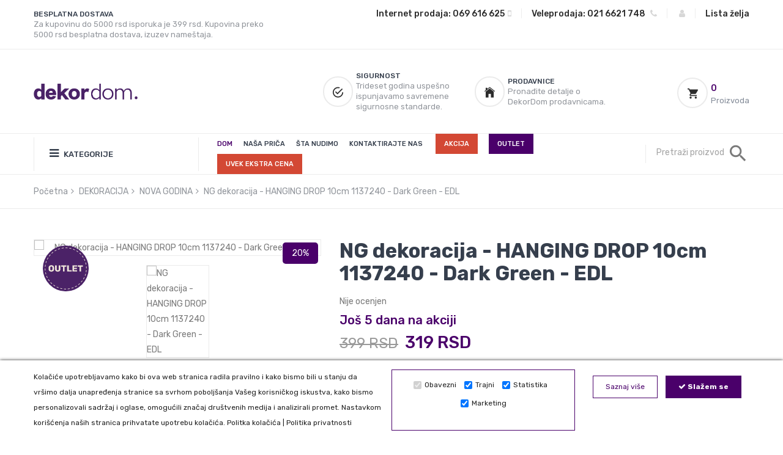

--- FILE ---
content_type: text/html; charset=UTF-8
request_url: https://dekordom.rs/product/ng-dekoracija-hanging-drop-10cm-1137240-dark-green-edl/99332/
body_size: 21665
content:

<!DOCTYPE html>
<html lang="sr-RS" dir="ltr">
    <head>

    
<!-- Basic Page Needs
================================================== -->
<meta charset="utf-8">
<meta name="facebook-domain-verification" content="93hzfnga6a8x1fl2zjtq4r0o1497al" />
<meta name="description" content="Pogledajte detalje o proizvodu NG dekoracija - HANGING DROP 10cm 1137240 - Dark Green - EDL.">
    <title>NG dekoracija - HANGING DROP 10cm 1137240 - Dark Green - EDL - DekorDom</title>


    <meta name="viewport" content="width=device-width, initial-scale=1">
    <meta name="google-site-verification" content="SFrZNFVDz9nmJmXIh7HXf4VeoNc-ZDUQJmVlVFNjatQ" />
    <meta name="format-detection" content="telephone=no">
        <meta http-equiv="Content-Security-Policy" content="frame-ancestors 'self' https://bookaweb.com;">
        <link rel="icon" type="image/png" href="/favicon.ico">
    <!-- fonts -->
    <link rel="stylesheet" href="https://fonts.googleapis.com/css?family=Roboto:400,400i,500,500i,700,700i">



    <!-- css -->


    <link href="/assets/star/starrr.css" rel="stylesheet">
        <link rel="stylesheet" type="text/css" href="/scripts/sweetalert-master/dist/sweetalert.css">
     <link href="/css/font-awesome/css/font-awesome.min.css" rel="stylesheet">
       <link rel="stylesheet" href="/vendor/fancybox-master/dist/jquery.fancybox.min.css" />

        <link rel="preconnect" href="https://fonts.googleapis.com">
        <link rel="preconnect" href="https://fonts.gstatic.com" crossorigin>
        <link href="https://fonts.googleapis.com/css2?family=Rubik:ital,wght@0,300;0,400;0,500;0,700;1,300;1,400;1,500;1,700&display=swap" rel="stylesheet">
        <!-- CSS
        ============================================ -->
        <!-- Bootstrap CSS -->
        <script src="https://cdn.jsdelivr.net/npm/elevatezoom@3.0.8/jquery.elevatezoom.min.js"></script>

        <link href="/new_assets/css/bootstrap.min.css" rel="stylesheet">

        <!-- FontAwesome CSS -->
        <link href="/new_assets/css/font-awesome.min.css" rel="stylesheet">

        <!-- Ionicons CSS -->
        <link href="/new_assets/css/ionicons.min.css" rel="stylesheet">
        <script src="/vendor/nouislider-12.1.0/nouislider.min.js"></script>
        <!-- Plugins CSS -->
        <link href="/new_assets/css/plugins.css" rel="stylesheet">

        <!-- Helper CSS -->
        <link href="/new_assets/css/helper.css" rel="stylesheet">

        <!-- Main CSS -->
        <link href="/new_assets/css/main.css?1.2" rel="stylesheet">

                <script type="text/javascript">
	window.dataLayer = window.dataLayer || [];
	window.dataLayer.push({
		'dynx_itemid' : '99332'
	});
</script>
                    <!-- Google Tag Manager -->
            <script>(function(w,d,s,l,i){w[l]=w[l]||[];w[l].push({'gtm.start':
                        new Date().getTime(),event:'gtm.js'});var f=d.getElementsByTagName(s)[0],
                    j=d.createElement(s),dl=l!='dataLayer'?'&l='+l:'';j.async=true;j.src=
                    'https://www.googletagmanager.com/gtm.js?id='+i+dl;f.parentNode.insertBefore(j,f);
                })(window,document,'script','dataLayer','GTM-MFF5Z9B');</script>
            <!-- End Google Tag Manager -->


                        <!-- Facebook Pixel Code -->
            <script>
                !function(f,b,e,v,n,t,s)
                {if(f.fbq)return;n=f.fbq=function(){n.callMethod?
                    n.callMethod.apply(n,arguments):n.queue.push(arguments)};
                    if(!f._fbq)f._fbq=n;n.push=n;n.loaded=!0;n.version='2.0';
                    n.queue=[];t=b.createElement(e);t.async=!0;
                    t.src=v;s=b.getElementsByTagName(e)[0];
                    s.parentNode.insertBefore(t,s)}(window, document,'script',
                    'https://connect.facebook.net/en_US/fbevents.js');
                fbq('init', '1313695715491421');
                fbq('track', 'PageView');
            </script>
            <noscript><img height="1" width="1" style="display:none"
                           src="https://www.facebook.com/tr?id=1313695715491421&ev=PageView&noscript=1"
                /></noscript>
                    <!-- End Facebook Pixel Code -->

        <script type="text/javascript">
            (function(c,l,a,r,i,t,y){
                c[a]=c[a]||function(){(c[a].q=c[a].q||[]).push(arguments)};
                t=l.createElement(r);t.async=1;t.src="https://www.clarity.ms/tag/"+i;
                y=l.getElementsByTagName(r)[0];y.parentNode.insertBefore(t,y);
            })(window, document, "clarity", "script", "mki4e3lzpc");
        </script>

        <script src="//code.tidio.co/5q6wi5y9qcoyx1o9etgu1dolbtk7ztqt.js" async></script>

</head>



<body>
<!-- Google Tag Manager (noscript) -->
<noscript><iframe src="https://www.googletagmanager.com/ns.html?id=GTM-MFF5Z9B"
                  height="0" width="0" style="display:none;visibility:hidden"></iframe></noscript>
<div id="quickview-modal" class="modal fade listaradnji" tabindex="-1" role="dialog" aria-hidden="true" style="opacity: 1; height: 100vh; overflow-y: scroll;padding-top: 30px;z-index: 99999;">
    <div class="modal-dialog modal-dialog-centered modal-xl">
        <div class="modal-content" style="margin-top: 20px;"></div>
    </div>
</div>
<div class="header-container header-sticky" style="    background: white;">
<div class="header-top pt-15 pb-15">
    <div class="container">
        <div class="row">
            <div class="col-12 col-lg-5">
                <div class="header-top-text text-center text-lg-start mb-0 mb-md-15 mb-sm-15">
<!--                    <p><i class="icon ion-md-alarm"></i> Ordered before 17:30, shipped today - <span-->
<!--                                class="support-no">Support: (012) 800 456 789</span></p>-->

                    <div class="single-feature d-flex">

                        <a href="/page/besplata-isporuka-robe/6/" class="content">
                            <h5>BESPLATNA DOSTAVA</h5>
                            <p>Za kupovinu do 5000 rsd isporuka je 399 rsd. Kupovina preko 5000 rsd besplatna dostava, izuzev nameštaja.</p>
                        </a>
                    </div>
                </div>
            </div>
            <div class="col-12 col-lg-7" style="font-size: 14px; font-weight: 500;">
                <!--=======  header top dropdowns  =======-->

                <div class="header-top-dropdown d-flex justify-content-center justify-content-lg-end">


                    <!--=======  single dropdown  =======-->

                    <div class="single-dropdown">

                        <span class="d-none d-sm-inline-block">Internet prodaja:</span> <a href="tel:069616625" id="changeLanguage"><span
                                    id="languageName">069 616 625<i style="margin-left: 5px;" class="fa fa-mobile"></i></span></a>

                    </div>

                    <span class="separator pl-15 pr-15">|</span>

                    <!--=======  End of single dropdown  =======-->

                    <!--=======  single dropdown  =======-->


                    <div class="single-dropdown">
                        <span class="d-none d-sm-inline-block">Veleprodaja:</span> <a href="tel:0216621748" id="changeCurrency"><span
                                    id="currencyName">021 6621 748 <i style="margin-left: 5px;" class="fa fa-phone"></i></span></a>
                    </div>

                    <span class="separator pl-15 pr-15">|</span>
                    <div class="single-dropdown">
                                                <span class="d-none d-sm-inline-block"></span> <a href="/signin/" id="changeCurrency"><span
                                    id="currencyName"> <i  class="fa fa-user"></i></span></a>
                        
                    </div>


                    <span class="separator pl-15 pr-15">|</span>
                    <div class="single-dropdown">
                        <a href="/wishlist/" id="changeAccount"><span id="accountMenuName">Lista želja   </span></a>

                    </div>

                    <!--=======  End of single dropdown  =======-->
                </div>
                <!--=======  End of header top dropdowns  =======-->
            </div>
        </div>
    </div>
</div>

<div class="navigation-menu-top pt-35 pb-35 pt-md-15 pb-md-15 pt-sm-15 pb-sm-15">
    <div class="container">
        <div class="row align-items-center">
            <div class="col-6 col-lg-2 col-md-6 col-sm-6 order-1 order-lg-1">
                <!--=======  logo  =======-->

                <div class="logo">
                    <a href="/">
                        <img width="186" height="53"  src="/css/LOGODEKOR.png" class="img-fluid" alt="DekorDom logo">
                    </a>
                </div>

                <!--=======  End of logo  =======-->
            </div>
            <div class="col-12 col-lg-8 col-md-12 col-sm-12 order-3 order-lg-2">
                <!--=======  header feature container  =======-->

                <div class="header-feature-container mt-md-15 mt-sm-15">
                    <!--=======  single feature  =======-->



                    <!--=======  End of single feature  =======-->
                    <!--=======  single feature  =======-->

                    <div class="single-feature d-flex">
                        <div class="image">
                            <i class="icon ion-md-checkmark-circle-outline"></i>
                        </div>
                        <div class="content">
                            <h5>SIGURNOST</h5>
                            <p>Trideset godina uspešno ispunjavamo savremene sigurnosne standarde.</p>
                        </div>
                    </div>

                    <!--=======  End of single feature  =======-->
                    <!--=======  single feature  =======-->

                    <div class="single-feature d-flex mb-sm-0">
                        <div class="image">
                            <i class="icon ion-ios-home"></i>
                        </div>
                        <div class="content">
                            <h5><a href="/kontakt">PRODAVNICE</a></h5>
                            <p>Pronađite detalje o DekorDom prodavnicama.</p>
                        </div>
                    </div>

                    <!--=======  End of single feature  =======-->


                </div>

                <!--=======  End of header feature container  =======-->


            </div>
            <div class=" col-6 col-lg-2 col-md-6 col-sm-6 order-2 order-lg-3">
                <!--=======  cart icon  =======-->

                <div class="minicart-section">
                    <a href="/shopping-cart/" id="cart-icon">
                        <span class="image"><i class="icon ion-md-cart"></i></span>

                          <h5>0</h5>                        
                            <p>Proizvoda</p>
                                                </a>



                </div>

                <!--=======  End of cart icon  =======-->
            </div>
        </div>
    </div>
</div>


<div class="navigation-menu">
    <div class="container">
        <div class="row align-items-center justify-content-between">
            <div class="col-12 col-lg-3 col-md-12 col-sm-12 position-relative">
                <!--=======  category menu  =======-->

                <div class="hero-side-category" >
                    <!-- Category Toggle Wrap -->
                    <div class="category-toggle-wrap">
                        <!-- Category Toggle -->
                        <button class="category-toggle"> <i class="fa fa-bars"></i> KATEGORIJE </button>
                    </div>

                    <!-- Category Menu -->
                    <nav  class="category-menu">
                        <ul >

                            <li style=" background: #4a006a;"><a  href="/category/akcije/82/"  ><span style="color: white;">AKCIJE</span></a></li>
                            <li><a  href="/category/najprodavaniji-proizvodi/384/"><span>NAJPRODAVANIJI PROIZVODI</span></a></li>

                            

                                           <li class="menu-item-has-children"><a class="" href="/category/spavaca-soba/12/"  ><span>SPAVAĆA SOBA</span></a>
                                                                        <ul class="category-mega-menu" style="overflow-x: scroll;">
                                                                                                            <li class="">

                                                           <a class="" href="/category/posteljina/13/">POSTELJINA</a>
                                                        </li>
                                                                                                            <li class="">

                                                           <a class="" href="/category/donji-carsaf/14/">DONJI ČARŠAF</a>
                                                        </li>
                                                                                                            <li class="">

                                                           <a class="" href="/category/jorganske-navlake/16/">JORGANSKE NAVLAKE</a>
                                                        </li>
                                                                                                            <li class="">

                                                           <a class="" href="/category/jastuci/17/">JASTUCI</a>
                                                        </li>
                                                                                                            <li class="">

                                                           <a class="" href="/category/step-deka/23/">ŠTEP DEKA</a>
                                                        </li>
                                                                                                            <li class="">

                                                           <a class="" href="/category/cebad/22/">ĆEBAD</a>
                                                        </li>
                                                                                                            <li class="">

                                                           <a class="" href="/category/jorgani/18/">JORGANI</a>
                                                        </li>
                                                                                                            <li class="">

                                                           <a class="" href="/category/jastucnice/15/">JASTUČNICE</a>
                                                        </li>
                                                                                                            <li class="">

                                                           <a class="" href="/category/prekrivaci/21/">PREKRIVAČI</a>
                                                        </li>
                                                                                                            <li class="">

                                                           <a class="" href="/category/novogodisnja-cebad/217/">NOVOGODIŠNJA ĆEBAD</a>
                                                        </li>
                                                                                                            <li class="">

                                                           <a class="" href="/category/duseci/19/">DUŠECI</a>
                                                        </li>
                                                                                                            <li class="">

                                                           <a class="" href="/category/nadduseci/20/">NADDUŠECI</a>
                                                        </li>
                                                                                                            <li class="">

                                                           <a class="" href="/category/frotiri/24/">FROTIRI</a>
                                                        </li>
                                                    
                                                </ul>

                                                                    </li>

                                

                                           <li class="menu-item-has-children"><a class="" href="/category/dnevna-soba/1/"  ><span>DNEVNA SOBA</span></a>
                                                                        <ul class="category-mega-menu" style="overflow-x: scroll;">
                                                                                                            <li class="">

                                                           <a class="" href="/category/draperije/5/">DRAPERIJE</a>
                                                        </li>
                                                                                                            <li class="">

                                                           <a class="" href="/category/zavese/4/">ZAVESE</a>
                                                        </li>
                                                                                                            <li class="">

                                                           <a class="" href="/category/prekrivaci/10/">PREKRIVAČI</a>
                                                        </li>
                                                                                                            <li class="">

                                                           <a class="" href="/category/cebad/11/">ĆEBAD</a>
                                                        </li>
                                                                                                            <li class="">

                                                           <a class="" href="/category/garnisne/6/">GARNIŠNE</a>
                                                        </li>
                                                                                                            <li class="">

                                                           <a class="" href="/category/krpare/2/">KRPARE</a>
                                                        </li>
                                                                                                            <li class="">

                                                           <a class="" href="/category/namestaj/256/">NAMEŠTAJ</a>
                                                        </li>
                                                                                                            <li class="">

                                                           <a class="" href="/category/zebra-zavese/7/">ZEBRA ZAVESE</a>
                                                        </li>
                                                                                                            <li class="">

                                                           <a class="" href="/category/tepisi/117/">TEPISI</a>
                                                        </li>
                                                                                                            <li class="">

                                                           <a class="" href="/category/tapete/8/">TAPETE</a>
                                                        </li>
                                                                                                            <li class="">

                                                           <a class="" href="/category/ukrasni-jastuci/9/">UKRASNI JASTUCI</a>
                                                        </li>
                                                                                                            <li class="">

                                                           <a class="" href="/category/stazice/3/">STAZICE</a>
                                                        </li>
                                                    
                                                </ul>

                                                                    </li>

                                

                                           <li class="menu-item-has-children"><a class="" href="/category/dekoracija/41/"  ><span>DEKORACIJA</span></a>
                                                                        <ul class="category-mega-menu" style="overflow-x: scroll;">
                                                                                                            <li class="">

                                                           <a class="" href="/category/lampa-led-rasveta/351/">LAMPA LED RASVETA</a>
                                                        </li>
                                                                                                            <li class="">

                                                           <a class="" href="/category/vestacko-cvece/104/">VEŠTAČKO CVEĆE</a>
                                                        </li>
                                                                                                            <li class="">

                                                           <a class="" href="/category/nova-godina/185/">NOVA GODINA</a>
                                                        </li>
                                                                                                            <li class="">

                                                           <a class="" href="/category/novogodisnje-jelke/216/">NOVOGODIŠNJE JELKE</a>
                                                        </li>
                                                                                                            <li class="">

                                                           <a class="" href="/category/led-dekoracija/338/">LED SVEĆE</a>
                                                        </li>
                                                                                                            <li class="">

                                                           <a class="" href="/category/vaze-i-saksije/103/">VAZE I SAKSIJE</a>
                                                        </li>
                                                                                                            <li class="">

                                                           <a class="" href="/category/taburei/263/">TABUREI</a>
                                                        </li>
                                                                                                            <li class="">

                                                           <a class="" href="/category/slike/100/">SLIKE</a>
                                                        </li>
                                                                                                            <li class="">

                                                           <a class="" href="/category/saksije/264/">SAKSIJE</a>
                                                        </li>
                                                                                                            <li class="">

                                                           <a class="" href="/category/ukrasne-figure/95/">UKRASNE FIGURE</a>
                                                        </li>
                                                                                                            <li class="">

                                                           <a class="" href="/category/kutije-i-skrinje/96/">KUTIJE I ŠKRINJE</a>
                                                        </li>
                                                                                                            <li class="">

                                                           <a class="" href="/category/tabure/215/">TABURE</a>
                                                        </li>
                                                                                                            <li class="">

                                                           <a class="" href="/category/foto-ramovi/98/">FOTO RAMOVI</a>
                                                        </li>
                                                                                                            <li class="">

                                                           <a class="" href="/category/ukrasni-jastuci/47/">UKRASNI JASTUCI</a>
                                                        </li>
                                                                                                            <li class="">

                                                           <a class="" href="/category/satovi/99/">SATOVI</a>
                                                        </li>
                                                                                                            <li class="">

                                                           <a class="" href="/category/ukrasne-kese/213/">UKRASNE KESE</a>
                                                        </li>
                                                                                                            <li class="">

                                                           <a class="" href="/category/svecnjaci/101/">SVEĆNJACI</a>
                                                        </li>
                                                                                                            <li class="">

                                                           <a class="" href="/category/tacne-i-cinije/102/">TACNE I ČINIJE</a>
                                                        </li>
                                                                                                            <li class="">

                                                           <a class="" href="/category/fenjeri/94/">FENJERI</a>
                                                        </li>
                                                                                                            <li class="">

                                                           <a class="" href="/category/ukrasne-i-mirisljave-svece/341/">Ukrasne i mirišljave sveće</a>
                                                        </li>
                                                                                                            <li class="">

                                                           <a class="" href="/category/uskrs/225/">USKRS</a>
                                                        </li>
                                                    
                                                </ul>

                                                                    </li>

                                

                                           <li class="menu-item-has-children"><a class="" href="/category/kuhinja-i-trpezarija/25/"  ><span>KUHINJA I TRPEZARIJA</span></a>
                                                                        <ul class="category-mega-menu" style="overflow-x: scroll;">
                                                                                                            <li class="">

                                                           <a class="" href="/category/stolnjaci/26/">STOLNJACI</a>
                                                        </li>
                                                                                                            <li class="">

                                                           <a class="" href="/category/krpe-i-kecelje/27/">KRPE I KECELJE</a>
                                                        </li>
                                                                                                            <li class="">

                                                           <a class="" href="/category/kuhinjske-rukavice/29/">KUHINJSKE RUKAVICE</a>
                                                        </li>
                                                                                                            <li class="">

                                                           <a class="" href="/category/museme/30/">MUŠEME</a>
                                                        </li>
                                                                                                            <li class="">

                                                           <a class="" href="/category/solje-i-cinije/115/">ČAŠE, ŠOLJE I ČINIJE</a>
                                                        </li>
                                                                                                            <li class="">

                                                           <a class="" href="/category/kuhinjske-daske/259/">KUHINJSKE DASKE</a>
                                                        </li>
                                                                                                            <li class="">

                                                           <a class="" href="/category/kutije-za-hleb/260/">KUTIJE ZA HLEB</a>
                                                        </li>
                                                                                                            <li class="">

                                                           <a class="" href="/category/tanjiri-i-escajg/218/">TANJIRI I ESCAJG</a>
                                                        </li>
                                                                                                            <li class="">

                                                           <a class="" href="/category/oprema-za-kuhinju/219/">OPREMA ZA KUHINJU</a>
                                                        </li>
                                                    
                                                </ul>

                                                                    </li>

                                

                                           <li class="menu-item-has-children"><a class="" href="/category/kupatilo/31/"  ><span>KUPATILO</span></a>
                                                                        <ul class="category-mega-menu" style="overflow-x: scroll;">
                                                                                                            <li class="">

                                                           <a class="" href="/category/peskiri/32/">PEŠKIRI</a>
                                                        </li>
                                                                                                            <li class="">

                                                           <a class="" href="/category/bade-mantili/33/">BADE MANTILI</a>
                                                        </li>
                                                                                                            <li class="">

                                                           <a class="" href="/category/prostirke/34/">PROSTIRKE</a>
                                                        </li>
                                                                                                            <li class="">

                                                           <a class="" href="/category/oprema-za-kupatilo/92/">OPREMA ZA KUPATILO</a>
                                                        </li>
                                                    
                                                </ul>

                                                                    </li>

                                

                                           <li class="menu-item-has-children"><a class="" href="/category/zavese-i-garnisne/108/"  ><span>ZAVESE I GARNIŠNE</span></a>
                                                                        <ul class="category-mega-menu" style="overflow-x: scroll;">
                                                                                                            <li class="">

                                                           <a class="" href="/category/zavese/109/">ZAVESE</a>
                                                        </li>
                                                                                                            <li class="">

                                                           <a class="" href="/category/draperi/110/">DRAPERI</a>
                                                        </li>
                                                                                                            <li class="">

                                                           <a class="" href="/category/garnisne/111/">GARNIŠNE</a>
                                                        </li>
                                                                                                            <li class="">

                                                           <a class="" href="/category/magneti-za-zavese/112/">MAGNETI ZA ZAVESE</a>
                                                        </li>
                                                                                                            <li class="">

                                                           <a class="" href="/category/zebra-zavese/113/">ZEBRA ZAVESE</a>
                                                        </li>
                                                                                                            <li class="">

                                                           <a class="" href="/category/kicanke/114/">KIĆANKE</a>
                                                        </li>
                                                    
                                                </ul>

                                                                    </li>

                                

                                           <li class="menu-item-has-children"><a class="" href="/category/bebi-program/36/"  ><span>BEBI PROGRAM</span></a>
                                                                        <ul class="category-mega-menu" style="overflow-x: scroll;">
                                                                                                            <li class="">

                                                           <a class="" href="/category/posteljina-za-decu/281/">POSTELJINA ZA DECU</a>
                                                        </li>
                                                                                                            <li class="">

                                                           <a class="" href="/category/posteljine-za-bebe/37/">POSTELJINE ZA BEBE</a>
                                                        </li>
                                                                                                            <li class="">

                                                           <a class="" href="/category/cebad-za-bebe/38/">ĆEBAD ZA BEBE</a>
                                                        </li>
                                                                                                            <li class="">

                                                           <a class="" href="/category/pelene/39/">PELENE</a>
                                                        </li>
                                                                                                            <li class="">

                                                           <a class="" href="/category/jastuci-i-jorgani-za-bebe/40/">JASTUCI I JORGANI ZA BEBE</a>
                                                        </li>
                                                                                                            <li class="">

                                                           <a class="" href="/category/peskiri-za-bebe/85/">PEŠKIRI ZA BEBE</a>
                                                        </li>
                                                                                                            <li class="">

                                                           <a class="" href="/category/miami/267/">MIAMI</a>
                                                        </li>
                                                                                                            <li class="">

                                                           <a class="" href="/category/pollina/268/">POLLINA</a>
                                                        </li>
                                                                                                            <li class="">

                                                           <a class="" href="/category/breda/269/">BREDA</a>
                                                        </li>
                                                                                                            <li class="">

                                                           <a class="" href="/category/stazice/270/">STAZICE</a>
                                                        </li>
                                                    
                                                </ul>

                                                                    </li>

                                

                                

                                           <li class="menu-item-has-children"><a class="" href="/category/decija-soba/226/"  ><span>DEČIJA SOBA</span></a>
                                                                        <ul class="category-mega-menu" style="overflow-x: scroll;">
                                                                                                            <li class="">

                                                           <a class="" href="/category/my-house/227/">MY HOUSE</a>
                                                        </li>
                                                                                                            <li class="">

                                                           <a class="" href="/category/pink-house/312/">Pink HOUSE</a>
                                                        </li>
                                                                                                            <li class="">

                                                           <a class="" href="/category/stolica-fox/340/">Stolica Fox</a>
                                                        </li>
                                                                                                            <li class="">

                                                           <a class="" href="/category/minia/339/">MINIA</a>
                                                        </li>
                                                                                                            <li class="">

                                                           <a class="" href="/category/bird-house/228/">BIRD HOUSE</a>
                                                        </li>
                                                                                                            <li class="">

                                                           <a class="" href="/category/miami/229/">MIAMI</a>
                                                        </li>
                                                                                                            <li class="">

                                                           <a class="" href="/category/pollina/230/">POLLINA</a>
                                                        </li>
                                                                                                            <li class="">

                                                           <a class="" href="/category/breda/231/">BREDA</a>
                                                        </li>
                                                                                                            <li class="">

                                                           <a class="" href="/category/white-house/313/">White House</a>
                                                        </li>
                                                    
                                                </ul>

                                                                    </li>

                                

                                           <li class="menu-item-has-children"><a class="" href="/category/namestaj/274/"  ><span>NAMEŠTAJ</span></a>
                                                                        <ul class="category-mega-menu" style="overflow-x: scroll;">
                                                                                                            <li class="">

                                                           <a class="" href="/category/bastenski-namestaj/249/">BAŠTENSKI NAMEŠTAJ</a>
                                                        </li>
                                                    
                                                </ul>

                                                                    </li>

                                

                                           <li class="menu-item-has-children"><a class="" href="/category/tapete/105/"  ><span>TAPETE</span></a>
                                                                        <ul class="category-mega-menu" style="overflow-x: scroll;">
                                                                                                            <li class="">

                                                           <a class="" href="/category/zidne-tapete/107/">ZIDNE TAPETE</a>
                                                        </li>
                                                    
                                                </ul>

                                                                    </li>

                                

                                           <li class="menu-item-has-children"><a class="" href="/category/meblovi-i-tkanine/58/"  ><span>MEBLOVI I TKANINE</span></a>
                                                                        <ul class="category-mega-menu" style="overflow-x: scroll;">
                                                                                                            <li class="">

                                                           <a class="" href="/category/mebl-stofovi/59/">MEBL ŠTOFOVI</a>
                                                        </li>
                                                                                                            <li class="">

                                                           <a class="" href="/category/eko-koza/60/">EKO KOŽA</a>
                                                        </li>
                                                    
                                                </ul>

                                                                    </li>

                                



                        </ul>
                    </nav>
                </div>

                <!--=======  End of category menu =======-->

                <!--=======  sticky logo  =======-->

                <div class="sticky-logo">
                    <a href="/">
                        <img width="186" height="53"  src="/css/LOGODEKOR.png" class="img-fluid" alt="">
                    </a>
                </div>

                <!--=======  End of sticky logo  =======-->

                <!--=======  search icon for tablet  =======-->

                <div class="search-icon-menutop-tablet text-end d-inline-block d-lg-none">
                    <a href="#" id="search-overlay-active-button">
                        <i class="icon ion-md-search"></i>
                    </a>
                </div>

                <!--=======  End of search icon for tablet  =======-->
            </div>
            <div class="col-12 col-lg-7">
                <!-- navigation section -->
                <div class="main-menu">
                    <nav>
                        <ul>

                            <li class="active" style="margin-right: 18px;"><a href="/">Dom</a>
                    <li class="" style="margin-right: 18px;"><a href="/page/o-nama/">Naša priča</a>
                    <li class="" style="margin-right: 18px;"><a href="/page/usluge/">Šta nudimo</a>
                            <li style="margin-right: 18px;"><a href="/kontakt/">Kontaktirajte nas</a></li>
                            <li class="btn-extra-cena"><a href="/category/akcija/365/">AKCIJA</a></li>
                            <li class="btn-outlet"><a href="/category/outlet-homla/320/">OUTLET</a></li>
                            <li class="btn-extra-cena"><a  href="/category/trajno-niska-cena/323/">UVEK EKSTRA CENA</a></li>

<!--                            <li> <a target="_blank" style="font-size: 20px;display: inline-block;" href="https://www.facebook.com/DekorDom.rs/"><i class="fa fa-facebook"></i></a> <a target="_blank" style="font-size: 20px;margin-left: 20px;display: inline-block;" href="https://www.instagram.com/dekordom/"><i class="fa fa-instagram"></i></a></li>-->
                        </ul>
                    </nav>
                </div>
                <!-- end of navigation section -->
            </div>
            <div class="col-12 col-lg-2">
                <!--=======  navigation search bar  =======-->

                <div class="navigation-search d-none d-lg-block">
                    <form action="/index.php" >
                        <input type="hidden" name="page" value="search">

                        <input type="search" name="search" class=""  id="ajaxsearch" autocomplete="off" placeholder="Pretraži proizvod">

					<button class="" type="button"><i class="icon ion-md-search"></i></button>
                    </form>

                </div>

                <!--=======  End of navigation search bar  =======-->
            </div>
            <div class="col-12 d-block d-lg-none">
                <!-- Mobile Menu -->
                <div class="mobile-menu"></div>
            </div>
        </div>
    </div>
</div>
</div>
    

<!-- End Google Tag Manager (noscript) -->
<!--       <div id="vpupit" class="modal fade" tabindex="-1" role="dialog" aria-hidden="true" style="margin-top: 30px;z-index: 99999;">
        <div class="modal-dialog modal-dialog-centered modal-xl">
            <div class="modal-content" style="margin-top: 20px;"></div>
        </div>
    </div>-->
      <!-- quickview-modal -->
    <div id="quickview-modal" class="modal fade" tabindex="-1" role="dialog" aria-hidden="true" style="opacity: 1; height: 100vh; overflow-y: scroll;padding-top: 30px;z-index: 99999;">
        <div class="modal-dialog modal-dialog-centered modal-xl">
            <div class="modal-content" style="margin-top: 20px;"></div>
        </div>
    </div>
      
           <div class="mobilemenu ">
               
    <div class="mobilemenu__backdrop"></div>



                    <!-- desktop site__header / end -->
        <!-- site__body -->
      
        
        
       
     
<div class="breadcrumb-area pt-15 pb-15">
    <div class="container">
        <div class="row">
            <div class="col-lg-12">
                <!--=======  breadcrumb container  =======-->

                <div class="breadcrumb-container">
                    <nav>
                        <ul>
                            <li class="parent-page"><a href="/">Početna</a></li>
                                                            <li class="parent-page"><a href="/category/dekoracija/41/">DEKORACIJA</a>

                                </li>
                                
                                                        <li class="parent-page" aria-current="page"><a href="/category/nova-godina/185/">NOVA GODINA</a></li>
                                                        <li>NG dekoracija - HANGING DROP 10cm 1137240 - Dark Green - EDL</li>
                        </ul>
                    </nav>
                </div>

                <!--=======  End of breadcrumb container  =======-->
            </div>
        </div>
    </div>
</div>

<div class="single-product-content-area mb-50">
    <div class="container">
        <div class="row">
            <div class="col-lg-5 col-md-6 col-xs-12 mb-xxs-25 mb-xs-25 mb-sm-25">
                <!-- single product tabstyle one image gallery -->
                <div class="product-image-slider fl-product-image-slider fl3-product-image-slider" style="position: relative">
                    <!--product large image start -->
                                            <img width="75" height="75"  src="/OUTLET_sticker.svg" class="img-fluid outlet" style="position: absolute;
    z-index: 9;
    left: 15px;
    top: 10px;">
                                                                    <style>
                            .sale-productimagemain:before {
                                content: "20%"!important;
                                background: #4a006a;
                                position: absolute;
                                color: white;
                                z-index: 9;
                                padding: 5px 15px;
                                border-radius: 5px;
                                right: 5px;
                                top: 5px;
                            }

                        </style>
                        <div class="sale-productimagemain"></div>

                                            <div class="tab-content product-large-image-list fl-product-large-image-list fl3-product-large-image-list"
                         id="myTabContent">



                        
                                <div class="tab-pane fade show active "  id="single-slide-0" role="tabpanel" aria-labelledby="single-slide-tab-2">
                                    <!--Single Product Image Start-->
                                    <div class="single-product-img img-full">
                                        <img  width="600" height="600"  src="/login/images/1137240---dde77bb72a00032ab3b2c770cb3fc73d56a78da4.jpg" class="img-fluid" alt="NG dekoracija - HANGING DROP 10cm 1137240 - Dark Green - EDL">
                                        <a href="/login/images/1137240---dde77bb72a00032ab3b2c770cb3fc73d56a78da4.jpg" class="big-image-popup"><i
                                                    class="fa fa-search-plus"></i></a>
                                    </div>
                                    <!--Single Product Image End-->
                                </div>




                                




                    </div>
                    <!--product large image End-->

                    <!--product small image slider Start-->
                    <div class="product-small-image-list fl-product-small-image-list fl3-product-small-image-list">
                        <div class="nav small-image-slider fl3-small-image-slider" role="tablist">
                                                            <div class="single-small-image img-full">
                                    <a data-bs-toggle="tab" id="single-slide-tab-0" href="#single-slide-0"><img
                                                width="600" height="600"  src="/login/images/1137240---dde77bb72a00032ab3b2c770cb3fc73d56a78da4.jpg" class="img-fluid" alt="NG dekoracija - HANGING DROP 10cm 1137240 - Dark Green - EDL"></a>
                                </div>

                                


                        </div>
                    </div>
                    <!--product small image slider End-->
                </div>
                <!-- end of single product tabstyle one image gallery -->
            </div>
            <div class="col-lg-7 col-md-6 col-xs-12">
                <!-- product view description -->
                <div class="product-feature-details">


                    <h1 style="    font-size: 33px; line-height: 37px;" class="product-title mb-15">                            NG dekoracija - HANGING DROP 10cm 1137240 - Dark Green - EDL                            </h1>
                                         Nije ocenjen

<!--                    <p class="d-inline-block ml-10 review-link"><a href="#">(1 customer review)</a></p>-->
                    <br><h2 style='font-size: 20px;' class='product-price mb-0'><span style='font-size: 20px;' class='discounted-price'> Još 5 dana na akciji</span></h2>

                    <h2 class='product-price mb-0'>

                        
                                <span class="main-price discounted">399  RSD</span>




                                                            <span class="discounted-price"> 319 RSD</span>

                            

                    </h2>
                                            
                                                <p class="product-description mb-10">Šifra proizvoda: 041393</p>
                                                <p class="product-description mb-10">
                        
                🟥 Online: Nije dostupno<br>
                🟩 U radnjama: Dostupno (1  lokacija)<br>
                <strong style='cursor: pointer;' id='openradnje'>➡️ Prikaži radnje</strong>
               
                    <table class='table d-none' id='tableradnje'><tr><td style='padding-left:0px;    font-size: 16px;'><strong>DekorDom Valjevo, TC Stop Shop </strong></td><td>Karađorđeva 71, Valjevo</td><td>014 50 20 48</td><td><a href="mail:dekordom7@numera.rs">dekordom7@numera.rs</a></td></tr></table></p>
                        

                                                                        <p class="product-description ">NAPOMENA:
                            <p class=&#34;contact-us__header card-title&#34;>Stanje zaliha prikazano na internet stranici može se razlikovati od stanja zaliha u radnjama. Cene proizvoda na internet stranici mogu se razlikovati od cena u maloprodaji.</p><div class=&#34;contact-us__address&#34;><br></div></p>

                        
                        
                    <div class="cart-buttons mb-10">







                                            </div>

                    <p class="wishlist-link mb-10 pb-15">
                                                    <span class="wishlist-icon">
												<a class="wishlistt "  data-id="99332" title="" data-original-title="Dodaj u listu želja"><i class="icon ion-md-heart-empty"></i> Wishlist</a>
											</span>

                        


                        <a style="font-size: 12px;border-color: #57565b;background: #57565b;   padding: 10px;" href="#"  data-id="99332" class="fastview btn btn-primary" type="button"> <i class="icon ion-md-home"></i> Traži u prodavnici</a>


                    </p>

                    <div class="category-list-container mb-10">
                        <span>Kategorije: </span>
                        <ul>
                                                            <li class="parent-page"><a href="/category/dekoracija/41/">DEKORACIJA</a>

                                </li>
                                
                                                        <li class="parent-page" aria-current="page"><a href="/category/nova-godina/185/">NOVA GODINA</a></li>
                                                    </ul>
                    </div>


                </div>
                <!-- end of product quick view description -->
            </div>
        </div>
    </div>
</div>

<div class="product-description-review-area mb-50">
    <div class="container">
        <div class="row">
            <div class="col-lg-12">
                <!--=======  product description review container  =======-->

                <div class="tab-slider-wrapper product-description-review-container">
                    <nav>
                        <div class="nav nav-tabs" id="nav-tab" role="tablist">
                            <a class="nav-item nav-link active" id="description-tab" data-bs-toggle="tab" href="#product-description"
                               role="tab" aria-selected="true">Opis</a>
                          <a class="nav-item nav-link" id="review-tab" data-bs-toggle="tab" href="#review" role="tab"
                             aria-selected="false">Ocene i komentari</a>
                        </div>
                    </nav>
                    <div class="tab-content" id="nav-tabContent">
                        <div class="tab-pane fade show active" id="product-description" role="tabpanel"
                             aria-labelledby="description-tab">
                            <!--=======  product description  =======-->

                            <div class="product-description">
                                <p></p>
                            </div>

                            <!--=======  End of product description  =======-->
                        </div>
                     <div class="tab-pane fade" id="review" role="tabpanel" aria-labelledby="review-tab">


                         <div class="product-ratting-wrap">


                             <div class="rattings-wrapper">



                             </div>

                         </div>

                            <!--=======  End of review content  =======-->
                        </div>
                    </div>
                </div>

                <!--=======  End of product description review container  =======-->
            </div>
        </div>
    </div>
</div>




</div>

<div class="related-product-slider-area mb-50">
    <div class="container">
        <div class="row">
            <div class="col-lg-12">
                <!--=======  section title  =======-->

                <div class="section-title">
                    <h2>PREPORUČENI PROIZVODI</h2>
                </div>

                <!--=======  End of section title  =======-->
            </div>
        </div>
        <div class="row">
            <div class="col-lg-12">
                                <!--=======  tab product slider  =======-->

                <div class="fl-slider tab-product-slider">

                    

<div class="col-lg-3 col-md-6 col-sm-6 col-12" style="margin-top: 10px;z-index:1;">
<div class="fl-product">
    <div class="image productimg-98176 sale-product sale-product-98176 slikaizgled1">
        
                    <img width="50" height="50"  src="/OUTLET_sticker.svg" class="img-fluid outlet" style="position: absolute;
    z-index: 9999999999;
    left: 17px;
    top: 10px;">
        
        <a   href="/product/saksija-loa-cover-15x13cm-dark-blue-hml/98176/">
            <img width="300" height="300"  src="/login/images/small/040504---cf7034cdb925537ee17ba7e65dc56767f80b9b20.jpg" class="img-fluid" alt="Saksija LOA COVER 15x13cm - Dark Blue - HML">
            <img width="300" height="300"   src="/login/images/small/040504---cf7034cdb925537ee17ba7e65dc56767f80b9b20.jpg" class="img-fluid" alt="Saksija LOA COVER 15x13cm - Dark Blue - HML">
        </a>
        <!-- wishlist icon -->
                    <span class="wishlist-icon">
												<a class="wishlistt "  data-id="98176" title="" data-original-title="Dodaj u listu želja"><i class="icon ion-md-heart-empty"></i></a>
											</span>

        
    </div>
    <div class="content">
        <h2 class="product-title"> <a href="/product/saksija-loa-cover-15x13cm-dark-blue-hml/98176/">                    Saksija LOA COVER 15x13cm - Dark Blue - HML                    </a></h2>

        <p class="product-price">
                    <span class="main-price discounted">499 RSD</span>
        <span class="discounted-price">399 RSD</span>
                </p>

                <div class="hover-icons">
            <ul>
                                <li><a class=" addToCart" type="button" data-id="98176" data-status="1" data-kolicina="1" data-code="040504" data-price="399.20" data-naziv="Saksija LOA COVER 15x13cm - Dark Blue - HML" data-kategorija="" href="#" data-tooltip="Dodaj u korpu"><i class="icon ion-md-cart"></i></a></li>
                            </ul>
        </div>
            </div>
</div>
</div>
			
	

<div class="col-lg-3 col-md-6 col-sm-6 col-12" style="margin-top: 10px;z-index:1;">
<div class="fl-product">
    <div class="image productimg-99322 sale-product sale-product-99322 slikaizgled1">
        
                    <img width="50" height="50"  src="/OUTLET_sticker.svg" class="img-fluid outlet" style="position: absolute;
    z-index: 9999999999;
    left: 17px;
    top: 10px;">
        
        <a   href="/product/ng-dekoracija-hanging-paper-ball-8cm-1137194-pink-edl/99322/">
            <img width="300" height="300"  src="/login/images/small/1137194---96fdd21e3f2e4593237fd5f2452f45855b859106.jpg" class="img-fluid" alt="NG dekoracija - HANGING PAPER BALL 8cm 1137194 - Pink - EDL">
            <img width="300" height="300"   src="/login/images/small/1137194---96fdd21e3f2e4593237fd5f2452f45855b859106.jpg" class="img-fluid" alt="NG dekoracija - HANGING PAPER BALL 8cm 1137194 - Pink - EDL">
        </a>
        <!-- wishlist icon -->
                    <span class="wishlist-icon">
												<a class="wishlistt "  data-id="99322" title="" data-original-title="Dodaj u listu želja"><i class="icon ion-md-heart-empty"></i></a>
											</span>

        
    </div>
    <div class="content">
        <h2 class="product-title"> <a href="/product/ng-dekoracija-hanging-paper-ball-8cm-1137194-pink-edl/99322/">                    NG dekoracija - HANGING PAPER BALL 8cm 1137194 - Pink - EDL                    </a></h2>

        <p class="product-price">
                    <span class="main-price discounted">299 RSD</span>
        <span class="discounted-price">239 RSD</span>
                </p>

            </div>
</div>
</div>
			
	

<div class="col-lg-3 col-md-6 col-sm-6 col-12" style="margin-top: 10px;z-index:1;">
<div class="fl-product">
    <div class="image productimg-96722 sale-product sale-product-96722 slikaizgled1">
        
                    <img width="50" height="50"  src="/OUTLET_sticker.svg" class="img-fluid outlet" style="position: absolute;
    z-index: 9999999999;
    left: 17px;
    top: 10px;">
        
        <a   href="/product/peskir-christmas-40x70-raindeer/96722/">
            <img width="300" height="300"  src="/login/images/small/raindeer---cf132dce7c678f3a94e8c501e04ac0cbddc9e5c2.jpg" class="img-fluid" alt="Peškir CHRISTMAS 40x70 - Raindeer">
            <img width="300" height="300"   src="/login/images/small/raindeer---cf132dce7c678f3a94e8c501e04ac0cbddc9e5c2.jpg" class="img-fluid" alt="Peškir CHRISTMAS 40x70 - Raindeer">
        </a>
        <!-- wishlist icon -->
                    <span class="wishlist-icon">
												<a class="wishlistt "  data-id="96722" title="" data-original-title="Dodaj u listu želja"><i class="icon ion-md-heart-empty"></i></a>
											</span>

        
    </div>
    <div class="content">
        <h2 class="product-title"> <a href="/product/peskir-christmas-40x70-raindeer/96722/">                    Peškir CHRISTMAS 40x70 - Raindeer                    </a></h2>

        <p class="product-price">
                    <span class="main-price discounted">399 RSD</span>
        <span class="discounted-price">319 RSD</span>
                </p>

            </div>
</div>
</div>
			
	

<div class="col-lg-3 col-md-6 col-sm-6 col-12" style="margin-top: 10px;z-index:1;">
<div class="fl-product">
    <div class="image productimg-92495 sale-product sale-product-92495 slikaizgled1">
        
                    <img width="50" height="50"  src="/OUTLET_sticker.svg" class="img-fluid outlet" style="position: absolute;
    z-index: 9999999999;
    left: 17px;
    top: 10px;">
        
        <a   href="/product/solja-cylinder-flowers-black-c1-n02/92495/">
            <img width="300" height="300"  src="/login/images/small/Untitled-design---2025-06-13T201525---197bc595e393c506bea519fc7203b2f95a5b7d70.jpg" class="img-fluid" alt="ŠOLJA CYLINDER FLOWERS BLACK C1 - N02">
            <img width="300" height="300"   src="/login/images/small/Untitled-design---2025-06-13T201525---197bc595e393c506bea519fc7203b2f95a5b7d70.jpg" class="img-fluid" alt="ŠOLJA CYLINDER FLOWERS BLACK C1 - N02">
        </a>
        <!-- wishlist icon -->
                    <span class="wishlist-icon">
												<a class="wishlistt "  data-id="92495" title="" data-original-title="Dodaj u listu želja"><i class="icon ion-md-heart-empty"></i></a>
											</span>

        
    </div>
    <div class="content">
        <h2 class="product-title"> <a href="/product/solja-cylinder-flowers-black-c1-n02/92495/">                    ŠOLJA CYLINDER FLOWERS BLACK C1 - N02                    </a></h2>

        <p class="product-price">
                    <span class="main-price discounted">499 RSD</span>
        <span class="discounted-price">399 RSD</span>
                </p>

                <div class="hover-icons">
            <ul>
                                <li><a class=" addToCart" type="button" data-id="92495" data-status="1" data-kolicina="1" data-code="022627" data-price="399.20" data-naziv="ŠOLJA CYLINDER FLOWERS BLACK C1 - N02" data-kategorija="" href="#" data-tooltip="Dodaj u korpu"><i class="icon ion-md-cart"></i></a></li>
                            </ul>
        </div>
            </div>
</div>
</div>
			
	

<div class="col-lg-3 col-md-6 col-sm-6 col-12" style="margin-top: 10px;z-index:1;">
<div class="fl-product">
    <div class="image productimg-96783 sale-product sale-product-96783 slikaizgled1">
        
                    <img width="50" height="50"  src="/OUTLET_sticker.svg" class="img-fluid outlet" style="position: absolute;
    z-index: 9999999999;
    left: 17px;
    top: 10px;">
        
        <a   href="/product/drzac-za-kasiku-easy-cook-11x7cm-grey-hml/96783/">
            <img width="300" height="300"  src="/login/images/small/5902869990186_w---eac31c84e5363523b112149aaca456b30ebdf703.jpg" class="img-fluid" alt="Držač za kašiku EASY COOK 11x7cm - Grey - HML">
            <img width="300" height="300"   src="/login/images/small/5902869990186_w---eac31c84e5363523b112149aaca456b30ebdf703.jpg" class="img-fluid" alt="Držač za kašiku EASY COOK 11x7cm - Grey - HML">
        </a>
        <!-- wishlist icon -->
                    <span class="wishlist-icon">
												<a class="wishlistt "  data-id="96783" title="" data-original-title="Dodaj u listu želja"><i class="icon ion-md-heart-empty"></i></a>
											</span>

        
    </div>
    <div class="content">
        <h2 class="product-title"> <a href="/product/drzac-za-kasiku-easy-cook-11x7cm-grey-hml/96783/">                    Držač za kašiku EASY COOK 11x7cm - Grey - HML                    </a></h2>

        <p class="product-price">
                    <span class="main-price discounted">199 RSD</span>
        <span class="discounted-price">159 RSD</span>
                </p>

                <div class="hover-icons">
            <ul>
                                <li><a class=" addToCart" type="button" data-id="96783" data-status="1" data-kolicina="1" data-code="038952" data-price="159.20" data-naziv="Držač za kašiku EASY COOK 11x7cm - Grey - HML" data-kategorija="" href="#" data-tooltip="Dodaj u korpu"><i class="icon ion-md-cart"></i></a></li>
                            </ul>
        </div>
            </div>
</div>
</div>
			
	

<div class="col-lg-3 col-md-6 col-sm-6 col-12" style="margin-top: 10px;z-index:1;">
<div class="fl-product">
    <div class="image productimg-92248 sale-product sale-product-92248 slikaizgled1">
        
                    <img width="50" height="50"  src="/OUTLET_sticker.svg" class="img-fluid outlet" style="position: absolute;
    z-index: 9999999999;
    left: 17px;
    top: 10px;">
        
        <a   href="/product/cb-nature-series-indigo/92248/">
            <img width="300" height="300"  src="/login/images/small/Indigo---Nature-Series-Pikeli-Nevresim-Takimi---71c0f182c91bc98b3efcf5d353f564ddd4f4c54c.jpg" class="img-fluid" alt="CB NATURE SERIES - INDIGO">
            <img width="300" height="300"   src="/login/images/small/Indigo---Nature-Series-Pikeli-Nevresim-Takimi---71c0f182c91bc98b3efcf5d353f564ddd4f4c54c.jpg" class="img-fluid" alt="CB NATURE SERIES - INDIGO">
        </a>
        <!-- wishlist icon -->
                    <span class="wishlist-icon">
												<a class="wishlistt "  data-id="92248" title="" data-original-title="Dodaj u listu želja"><i class="icon ion-md-heart-empty"></i></a>
											</span>

        
    </div>
    <div class="content">
        <h2 class="product-title"> <a href="/product/cb-nature-series-indigo/92248/">                    CB NATURE SERIES - INDIGO                    </a></h2>

        <p class="product-price">
                    <span class="main-price discounted">11,999 RSD</span>
        <span class="discounted-price">9,599 RSD</span>
                </p>

                <div class="hover-icons">
            <ul>
                                <li><a class=" addToCart" type="button" data-id="92248" data-status="1" data-kolicina="1" data-code="034216" data-price="9599.20" data-naziv="CB NATURE SERIES - INDIGO" data-kategorija="" href="#" data-tooltip="Dodaj u korpu"><i class="icon ion-md-cart"></i></a></li>
                            </ul>
        </div>
            </div>
</div>
</div>
			
	

<div class="col-lg-3 col-md-6 col-sm-6 col-12" style="margin-top: 10px;z-index:1;">
<div class="fl-product">
    <div class="image productimg-101757 sale-product sale-product-101757 slikaizgled1">
        
                    <img width="50" height="50"  src="/OUTLET_sticker.svg" class="img-fluid outlet" style="position: absolute;
    z-index: 9999999999;
    left: 17px;
    top: 10px;">
        
        <a   href="/product/carsav-zersej-sa-gumom-100x200-30/101757/">
            <img width="300" height="300"  src="/login/images/small/csm_41010440_4b490053e7---d442e24c6cae38dbdab8470caaf0e77eda2b46ed.jpg" class="img-fluid" alt="Čaršav ŽERSEJ sa gumom 100x200+30">
            <img width="300" height="300"   src="/login/images/small/csm_41010440_4b490053e7---d442e24c6cae38dbdab8470caaf0e77eda2b46ed.jpg" class="img-fluid" alt="Čaršav ŽERSEJ sa gumom 100x200+30">
        </a>
        <!-- wishlist icon -->
                    <span class="wishlist-icon">
												<a class="wishlistt "  data-id="101757" title="" data-original-title="Dodaj u listu želja"><i class="icon ion-md-heart-empty"></i></a>
											</span>

        
    </div>
    <div class="content">
        <h2 class="product-title"> <a href="/product/carsav-zersej-sa-gumom-100x200-30/101757/">                    Čaršav ŽERSEJ sa gumom 100x200+30                    </a></h2>

        <p class="product-price">
                    <span class="main-price discounted">499 RSD</span>
        <span class="discounted-price">399 RSD</span>
                </p>

                <div class="hover-icons">
            <ul>
                                <li><a class=" addToCart" type="button" data-id="101757" data-status="1" data-kolicina="1" data-code="024988" data-price="399.20" data-naziv="Čaršav ŽERSEJ sa gumom 100x200+30" data-kategorija="" href="#" data-tooltip="Dodaj u korpu"><i class="icon ion-md-cart"></i></a></li>
                            </ul>
        </div>
            </div>
</div>
</div>
			
	

<div class="col-lg-3 col-md-6 col-sm-6 col-12" style="margin-top: 10px;z-index:1;">
<div class="fl-product">
    <div class="image productimg-99141 sale-product sale-product-99141 slikaizgled1">
        
                    <img width="50" height="50"  src="/OUTLET_sticker.svg" class="img-fluid outlet" style="position: absolute;
    z-index: 9999999999;
    left: 17px;
    top: 10px;">
        
        <a   href="/product/ng-dekoracija-giftbag-50cm-703317-red-kmg/99141/">
            <img width="300" height="300"  src="/login/images/small/703317---11e514b366ca3d4b90174770c894ceeee8b22559.jpg" class="img-fluid" alt="NG dekoracija - GIFTBAG 50cm 703317 - Red - KMG">
            <img width="300" height="300"   src="/login/images/small/703317---11e514b366ca3d4b90174770c894ceeee8b22559.jpg" class="img-fluid" alt="NG dekoracija - GIFTBAG 50cm 703317 - Red - KMG">
        </a>
        <!-- wishlist icon -->
                    <span class="wishlist-icon">
												<a class="wishlistt "  data-id="99141" title="" data-original-title="Dodaj u listu želja"><i class="icon ion-md-heart-empty"></i></a>
											</span>

        
    </div>
    <div class="content">
        <h2 class="product-title"> <a href="/product/ng-dekoracija-giftbag-50cm-703317-red-kmg/99141/">                    NG dekoracija - GIFTBAG 50cm 703317 - Red - KMG                    </a></h2>

        <p class="product-price">
                    <span class="main-price discounted">599 RSD</span>
        <span class="discounted-price">479 RSD</span>
                </p>

            </div>
</div>
</div>
			
	                    <!--=======  single product  =======-->



                    <!--=======  End of single product  =======-->

                </div>

                <!--=======  End of tab product slider  =======-->
            </div>
        </div>
    </div>
</div>
<script>

    // Set the date we're counting down to
    var countDownDate = new Date("").getTime();

    // Update the count down every 1 second
    var x = setInterval(function() {

        // Get todays date and time
        var now = new Date().getTime();

        // Find the distance between now and the count down date
        var distance = countDownDate - now;

        // Time calculations for days, hours, minutes and seconds
        var days = Math.floor(distance / (1000 * 60 * 60 * 24));
        var hours = Math.floor((distance % (1000 * 60 * 60 * 24)) / (1000 * 60 * 60));
        var minutes = Math.floor((distance % (1000 * 60 * 60)) / (1000 * 60));
        var seconds = Math.floor((distance % (1000 * 60)) / 1000);

        // Output the result in an element with id="demo"
        document.getElementById("demo").innerHTML = days + "d " + hours + "h "
            + minutes + "m " + seconds + "s ";

        // If the count down is over, write some text
        if (distance < 0) {
            clearInterval(x);
            document.getElementById("demo").innerHTML = "";
        }
    }, 1000);
</script>
<script>
    document.getElementById('chooseSize').addEventListener('change', function() {
        var selectedOption = this.options[this.selectedIndex];
        var link = selectedOption.getAttribute('data-link');
        if (link) {
            window.location.href = link;
        }
    });
</script>

     <div class="cookiepolicy">
        <div class="container">
            <div class="row">

                <div class="col-md-6 cookiepolicy-txt">
                    Kolačiće upotrebljavamo kako bi ova web stranica radila pravilno i kako bismo bili u stanju da vršimo dalja unapređenja stranice sa svrhom poboljšanja Vašeg korisničkog iskustva, kako bismo personalizovali sadržaj i oglase, omogućili značaj društvenih medija i analizirali promet. Nastavkom korišćenja naših stranica prihvatate upotrebu kolačića. <a href="https://dekordom.rs/page/politika-kolacica/">Politka kolačića</a> | <a href="https://dekordom.rs/page/politika-privatnosti/">Politika privatnosti</a></div>

                <div class="col-md-3 cookiepolicy-chk">
                    <label>  <input  type="checkbox" checked="" disabled=""><span>Obavezni</span></label>
                    <label>  <input id="trajni" name="trajni" type="checkbox" checked="" ><span>Trajni</span></label>
                    <label>  <input id="statistika" name="statistika" type="checkbox" checked=""><span>Statistika</span></label>
                    <label>  <input id="marketing" name="marketing" type="checkbox" checked="" ><span>Marketing</span></label>
                </div>

                <div class="col-md-3 cookiepolicy-btns">
                    <button id="cookiereadmore">Saznaj više</button>
                    <button id="setcookie"><i class="fa fa-check"></i> Slažem se</button>
                </div>

            </div>
            <div class="cookiepolicy-moreinfo">
                <div class="row justify-content-md-center">
                        <div class="col-md-2">
                            <ul>
                                <li class="cookieinfo active" data-info="obevezni-info">Obavezni</li>
                                <li class="cookieinfo" data-info="trajni-info">Trajni</li>
                                <li class="cookieinfo" data-info="statistika-info">Statistika</li>
                                <li class="cookieinfo" data-info="marketing-info">Marketing</li>
                            </ul>
                        </div>
                        <div class="col-md-8">
                            <div class="obavezni-info cookie-hidden active">
                                Obavezni kolačići čine stranicu upotrebljivom omogućavajući osnovne funkcionalnosti kao što su navigacija stranicom i pristup zaštićenim sadržajima. Koristimo kolačiće koji su nužni za ispravno funkcionisanje naše web stranice kako bismo omogućili pojedine tehničke funkcije i tako Vam osigurali pozitivno korisničko iskustvo.
                            </div>
                            <div class="trajni-info cookie-hidden">
                                Ovi kolačići obično imaju datum isteka daleko u budućnosti i kao takvi će ostati u Vašem internet pretraživaču, dok ne isteknu, ili dok ih ručno ne izbrišete. Koristimo trajne kolačiće za funkcionalnosti kao što su “Ostanite prijavljeni”, što korisniku olakšava pristup kao registrovanom korisniku. Takođe koristimo trajne kolačiće kako bismo bolje razumeli navike korisnika, da možemo da poboljšamo web stranicu prema Vašim navikama. Ova informacija je anonimna – ne vidimo individualne podatke korisnika.
                            </div>
                            <div class="statistika-info cookie-hidden">
                                Statistički kolačići anonimnim prikupljanjem i slanjem podataka pomažu vlasnicima stranice da shvate na koji način posetioci komuniciraju sa stranicom. Radi se o kolačićima koji našoj web stranici omogućavaju web analitiku, tj. analizu upotrebe naših stranica i merenje posećenosti, koju web stranica sprovodi kako bi poboljšao kvalitet i sadržaj ponuđenih usluga.
                            </div>
                            <div class="marketing-info cookie-hidden">
                                Marketinški kolačići koriste se za praćenje posetilaca kroz web-stranice. Koriste se kako bi se korisnicima prikazivali relevantni oglasi i podstakli ih na učestvovanje, što je bitno za izdavače i oglašavače trećih lica.
                            </div>
                        </div>
                </div>
            </div>
        </div>

    </div>



        <!--=============================================
        =            footer         =

        =============================================-->

        



       

            <!--=======  End of footer navigation  =======-->

            <!--=======  footer copyright  =======-->



                <div class="footer-container">
                    <!--=======  footer navigation  =======-->

                    <div class="footer-navigation pt-40 pb-20 pb-lg-40 pt-sm-30 pb-sm-10">
                        <div class="container">
                            <footer class="site__footer"><div class="site-footer"><div class="container"><div class="site-footer__widgets"><div class="row"><div class="col-12 col-md-3 col-lg-3"><div class="site-footer__widget footer-contacts"><h5 class="footer-contacts__title">KORISNIČKI NALOG</h5><ul class="footer-links__list"><li class="footer-links__item"><a class="footer-links__link" href="/signin/">Već ste registrovani? Ulogujte se ovde</a></li><li class="footer-links__item"><a class="footer-links__link" href="/password-recovery/">Zaboravljena lozinka</a></li><li class="footer-links__item"><a class="footer-links__link" href="/signin/">Registracija</a></li><li class="footer-links__item"><a href="/blog/">Blog</a></li><li><a href="https://www.facebook.com/DekorDom.rs/" style="font-size: 20px;display: inline-block;" target="_blank"><i class="fa fa-facebook"></i></a> <a href="https://www.instagram.com/dekordom/" style="font-size: 20px;margin-left: 20px;display: inline-block;" target="_blank"><i class="fa fa-instagram"></i></a></li></ul><br><br><h5 class="footer-contacts__title">Osnovni podaci o firmi</h5><ul class="footer-links__list"><li class="footer-links__item">TRGOVINSKO PREDUZEĆE NUMERA DRU&Scaron;TVO SA OGRANIČENOM ODGOVORNO&Scaron;ĆU, NOVI SAD</li><li class="footer-links__item">Adresa sedi&scaron;ta: Bulevar Vojvode Stepe 36, Novi Sad</li><li class="footer-links__item">Delatnost: 4641 - Trgovina na veliko tekstilom</li><li class="footer-links__item">Matični broj: 08425892</li><li class="footer-links__item">PIB: 100729429</li></ul></div></div><div class="col-12 col-md-3 col-lg-2"><div class="site-footer__widget footer-contacts"><h5 class="footer-contacts__title">KUPOVINA</h5><ul class="footer-links__list"><li class="footer-links__item"><a class="footer-links__link" href="/kontakt/">Prodavnice</a></li><li class="footer-links__item"><a class="footer-links__link" href="/page/ugovor-o-prodaji-na-daljinu/">Ugovor o prodaji na&nbsp;</a>daljinu</li><li class="footer-links__item"><a class="footer-links__link" href="/page/administrativne-zabrane/">Administrativne zabrane</a></li><li class="footer-links__item"><a class="footer-links__link" href="/page/poklon-kartica/">Poklon kartica</a></li></ul></div></div><div class="col-12 col-md-3 col-lg-2"><div class="site-footer__widget footer-links"><h5 class="footer-contacts__title">PLAĆANJE I ISPORUKA</h5><ul class="footer-links__list"><li class="footer-links__item"><a class="footer-links__link" href="/page/nacini-placanja/">Načini plaćanja</a></li><li class="footer-links__item"><a class="footer-links__link" href="/page/prava-i-uslovi-isporuke-brzom-postom/">Dostava robe i ograničenja</a></li><li class="footer-links__item"><a class="footer-links__link" href="/page/isporuka-robe/">Isporuka</a></li><li class="footer-links__item"><a class="footer-links__link" href="/page/besplata-isporuka-robe/">Besplatna isporuka</a></li></ul><h5 class="footer-contacts__title"><br></h5><h5 class="footer-contacts__title">KORISNIČKI SERVIS</h5><ul class="footer-links__list"><li class="footer-links__item"><a class="footer-links__link" href="/page/kako-naruciti/">Kako naručiti</a></li><li class="footer-links__item"><a class="footer-links__link" href="/page/zamena-artikala/">Zamena artikala</a></li><li class="footer-links__item"><a href="/Obrazac%20odustanka%20od%20Ugovora.pdf" target="_blank">Obrazac za odustanak ugovora na daljinu</a></li><li class="footer-links__item"><a href="/Pravilnik-o-koriscenju-prava-na-odustanak-od-ugovora-i-resavanju-reklamacija-i-povracaju-robe.pdf" target="_blank">Pravilnik o koriscenju prava na odustanak od ugovora i resavanju reklamacija i povracaju robe</a></li><li class="footer-links__item"><a href="/Reklamacioni%20zahtev%20i%20Potvrda%20o%20prijemu%20reklamacije.pdf" target="_blank">Reklamacioni zahtev i Potvrda o prijemu reklamacije</a></li><li class="footer-links__item"><a href="/page/politika-kolacica/">Politka kolačića</a></li></ul></div></div><div class="col-12 col-md-12 col-lg-5"><div class="site-footer__widget footer-newsletter"><h4 class="footer-widget-title mt-sm-20 mb-sm-10">PRIJAVITE SE NA NEWSLETTER</h4><div class="newsletter-form mb-20"><div class="mc-form" id="mc-form" novalidate="true"><iframe style="width:100%;height:350px;" src="https://dekordom.us1.list-manage.com/subscribe?u=e07351df03bc57fd83c56d4d0&amp;id=308a5833b9"></iframe></div></div></div></div></div></div></div></div></footer>                        </div>
                    </div>
                    <!--=======  End of footer navigation  =======-->

                    <!--=======  footer copyright  =======-->

                    <style>
                        .intesacards {
                            display: block;
                            gap: 5px;
                           text-align: center;
                            margin: 0 auto;
                        }

                        .intesacards img {
                            display: inline-block;
                            height: 40px;
                            width: auto;
                        }

                        .intesacards a {
                            display: inline-block;
                            width: auto;
                        }

                        @media (max-width: 768px) {
                            .intesacards img {
                               margin-bottom: 20px;
                                height: 20px;
                            }

                            .intesacards a {
                                margin-bottom: 20px;
                            }
                        }
                    </style>

                    <div class="footer-copyright pt-20 pb-20">
                        <div class="container">
                            <div class="row align-items-center intesacards">
                                <img src="/bancaintesa/ms_acc_opt_70_1x.png" alt="maestro"/>
                                <img src="/bancaintesa/mc_acc_opt_70_1x.png" alt="master"/>
                                <img src="/bancaintesa/DinaCard%20znak.png" alt="Dina"/>
                                <img src="/bancaintesa/Visa_Brandmark_Blue_White.png" alt="Visa"/>
                                <img src="/bancaintesa/AMERICAN%20EXPRESS.jpeg" alt="Visa"/>
                                <a href="https://www.bancaintesa.rs" target="_blank">
                                    <img src="/bancaintesa/banca intesa_color.png" alt="Intesa logo"/>
                                </a>
                                <a href="http://www.mastercard.com/rs/consumer/credit-cards.html" target="_blank">
                                    <img src="/bancaintesa/mc_idcheck_hrz_rgb_pos.png" alt="Id check"/>
                                </a>
                                <a href="https://rs.visa.com/pay-with-visa/security-and-assistance/protected-everywhere.html" target="_blank">
                                    <img src="/bancaintesa/visa-secure_blu_72dpi.png" alt="Visa secure"/>
                                </a>
                            </div>
                        </div>
                    </div>

                    <div class="footer-copyright pt-20 pb-20">
                        <div class="container">
                            <div class="row align-items-center">
                                <div class="col-md-6 text-center text-md-start mb-20 mb-md-0">
                                    <!--=======  footer copyright text  =======-->

                                    <div class="footer-copyright-text">
                                        <p>Copyright 2020 Numera doo.  All Rights Reserved. Web development:﻿CMS by Global Webmasters - <a style="" href="https://www.global-webmasters.com/">Izrada internet prodavnice</a> i  <a  style=""href="https://www.wbsdigital.com/optimizacija-sajta">SEO</a> by ﻿<a style="" href="https://www.wbsdigital.com">www.wbsdigital.com</a></p>
                                    </div>

                                    <!--=======  End of footer copyright text  =======-->
                                </div>
                                <div class="col-md-6 text-center text-md-end">
                                    <!--=======  payment logo  =======-->

                                    <div class="payment-logo">
                                        <p>Sve podatke koje unosite na našoj online prodavnici koristimo isključivo u našoj kompaniji tako da možete biti bezbedni da Vaše podatke nećemo davati trećim licima. Nastojimo da što realnije prikažemo sve proizvode, odstupanje je moguće. Zabranjeno je kopiranje i preuzimanje bilo kog dela internet prezentacije.</p>
                                    </div>

                                    <!--=======  End of payment logo  =======-->
                                </div>
                            </div>
                        </div>
                    </div>

                    <!--=======  End of footer copyright  =======-->
                </div>

                <div class="search-overlay" id="search-overlay">
                    <a href="#" class="search-overlay-close" id="search-overlay-close"><i class="fa fa-times"></i></a>
                    <form  action="/index.php">
                        <div class="search-box">
                            <input type="hidden" name="page" value="search">
                            <input type="search" id="ajaxsearch_moblie" name="search" placeholder="Pretraga proizvoda...">
                            <button><i class="icon ion-md-search"></i></button>
                        </div>
                    </form>
                </div>
    

            <!--=======  End of footer copyright  =======-->


    <div class="search-overlay" id="search-overlay">
        <a href="#" class="search-overlay-close" id="search-overlay-close"><i class="fa fa-times"></i></a>
        <form  action="/index.php">
        <div class="search-box">
            <input type="hidden" name="page" value="search">
            <input type="search" id="ajaxsearch_moblie" name="search" placeholder="Pretraga proizvoda...">
            <button><i class="icon ion-md-search"></i></button>
        </div>
        </form>
    </div>

    <!--=====  End of search overlay  ======--><div class='searchbox'></div>

<style>
    .sale-product.no-before::before {
        display: none !important;
    }
</style>


<script>

    document.addEventListener("DOMContentLoaded", function () {
        const saleProducts = document.querySelectorAll('.sale-product');

        saleProducts.forEach(saleProduct => {
            console.log(saleProduct);
            if (saleProduct.querySelector('img.outlet')) {
                saleProduct.classList.add('no-before');
            }
        });
    });
</script>

    <!-- Modernizer JS -->
    <script src="/new_assets/js/vendor/modernizr-2.8.3.min.js"></script>

    <!-- jQuery JS -->
    <script src="/new_assets/js/vendor/jquery.min.js"></script>

    <!-- jQuery Migrate -->
    <script src="/new_assets/js/vendor/jquery-migrate-3.3.2.min.js"></script>
    <script type="text/javascript" src="/assets/js/jquery-ui.custom.min.js"></script>
    <!-- Bootstrap JS -->
    <script src="/new_assets/js/bootstrap.min.js"></script>

    <script type="text/javascript" src="/assets/star/starrr.js"></script>

    <script src="/scripts/sweetalert-master/dist/sweetalert.min.js"></script>
    <script type="text/javascript" src="/js/addtocart.js"></script>

    <script src="/vendor/fancybox-master/dist/jquery.fancybox.min.js"></script>

    <!-- Plugins JS -->
    <script src="/new_assets/js/plugins.js"></script>
    <script src="/new_assets/js/main.js?1"></script>
    <!-- Main JS -->
    <script>
        $("#openradnje").on("click", function(e){
            e.preventDefault();
            $("#tableradnje").toggleClass('d-none');
        });

        // Funkcija za slanje newslettera
        function submitNewsletter() {
            var email = document.getElementById('email').value;
            var xhttp = new XMLHttpRequest();
            xhttp.onreadystatechange = function() {
                if (this.readyState == 4 && this.status == 200) {
                    alert(this.responseText);
                }
            };
            xhttp.open("POST", "submit_newsletter.php", true);
            xhttp.setRequestHeader("Content-type", "application/x-www-form-urlencoded");
            xhttp.send("EMAIL=" + email);
        }

        // Registrovanje funkcije za manipulaciju događajem klika na dugme
        document.getElementById("submitBtn").addEventListener("click", submitNewsletter);
    </script>
    <script>





        $(function() {
            var minPrice = ;
            var maxPrice = ;

            // Postavljanje početnih vrednosti slajdera
            var initialMin = ;
            var initialMax = ;

            // Čuvanje trenutnih minimalnih i maksimalnih vrednosti slajdera
            var currentMin = initialMin;
            var currentMax = initialMax;

            $("#price-range").slider({
                range: true,
                min: ,
                max: ,
                values: [initialMin, initialMax], // Postavlja početne vrednosti
                slide: function(event, ui) {
                    $(".filter-price__min-value").val(ui.values[0]);
                    $(".filter-price__max-value").val(ui.values[1]);
                },
                stop: function(event, ui) {
                    // Ažuriranje trenutnih minimalnih i maksimalnih vrednosti slajdera
                    currentMin = ui.values[0];
                    currentMax = ui.values[1];
                    // Dodavanje parametara u URL bez reloada stranice
                    var newUrl = updateQueryStringParameter(window.location.href, 'price', currentMin + '-' + currentMax);
                    history.pushState({}, '', newUrl);
                    // Reload stranice nakon ažuriranja URL-a
                    location.reload();
                }
            });
        });

        // Funkcija za ažuriranje query string parametra u URL-u
        function updateQueryStringParameter(uri, key, value) {
            var re = new RegExp("([?&])" + key + "=.*?(&|$)", "i");
            var separator = uri.indexOf('?') !== -1 ? "&" : "?";
            if (uri.match(re)) {
                return uri.replace(re, '$1' + key + "=" + value + '$2');
            } else {
                return uri + separator + key + "=" + value;
            }
        }






    </script>


		<script>
                    /*Zebra zavese */

                      function zebraFunction(obj) {


                           var sirina = document.getElementById("sirina").value;
                           var visina = document.getElementById("visina").value;
                           var duznimetar = ((Number(sirina)) * (Number (visina)))*0.0001;

                           var cena = document.getElementById("pravacena").value;

                           var Promenljivacena =document.getElementById("kcena").value;
                           document.getElementById("kolicina").value  = duznimetar;
                             if(duznimetar<1){
                             var duznimetar = 1;

                            } else {
                                 var duznimetar = ((Number(sirina)) * (Number (visina)))*0.0001;
                            }
                           var konacnacena = Number(cena) * Number(duznimetar);

                           var maska = document.getElementById("maska").value;
                           var kacenje = document.getElementById("kacenje").value;

                            if(maska == 1){
                                var maskcena= Number(760 )* Number (duznimetar);

                                var konacnacena = Number(maskcena) + Number(konacnacena);
                                document.getElementById('prozorkacenje').style.display = 'none';
                             }



                           var lanac = document.getElementById("lanac").value;

                            if(lanac == 3 || lanac == 4){

                             var konacnacena= Number(konacnacena) + Number(500);

                              }



                             if(kacenje == 1 ){
                                  var konacnacena= Number(konacnacena) + Number(120);
                             }

                         if(maska==0){
                             var maska1="BEZmaske";

                               document.getElementById('srebrna').style.display = 'none';
                               document.getElementById('crna').style.display = 'none';
                                 document.getElementById('prozorkacenje').style.display = 'block';
                         } else if(maska==1){
                             var maska1="SAmaskom";
                              document.getElementById('srebrna').style.display = 'block';
                               document.getElementById('crna').style.display = 'block';
                         };


                          if(kacenje!=0){
                                     document.getElementById('crna').style.display = 'none';
                                      document.getElementById('srebrna').style.display = 'none';
                                        document.getElementById('krem').style.display = 'none';
                                } else {
                                    document.getElementById('crna').style.display = 'block';
                                      document.getElementById('srebrna').style.display = 'block';
                                        document.getElementById('krem').style.display = 'block';

          if(maska==0){
                            var maska1="BEZmaske";

                               document.getElementById('srebrna').style.display = 'none';
                               document.getElementById('crna').style.display = 'none';
                               document.getElementById('krem').style.display = 'none';
                                 document.getElementById('prozorkacenje').style.display = 'block';
                         }  else if(maska==1){
                             var maska1="SAmaskom";
                              document.getElementById('srebrna').style.display = 'block';
                               document.getElementById('crna').style.display = 'block';
                         };

        };


                          if(lanac == 1){
                              var lanac1="PlasticniL";
                          } else if(lanac == 2){
                              var lanac1="PlasticniD";
                          }  else if(lanac == 3){
                              var lanac1="MetalniL";
                          }  else if(lanac == 4){
                              var lanac1="MetalniD";
                          }


                          if(kacenje == 0 ){
                              var kacenje1 = "NijeIzabrano";
                          }
                         else  if(kacenje == 1 ){
                              var kacenje1 = "ZaZid";
                          } else if(kacenje == 2 ){
                              var kacenje1 = "ZaPlafon";
                          } else if(kacenje == 3 ){
                              var kacenje1 = "ZaProzor";
                          }


                          var boja =document.getElementById("boja").value;


                       document.getElementById("cenazavese").innerHTML = "CENA :&nbsp; " + konacnacena.toFixed(2);
                       document.getElementById("dodajukorpu").dataset.info=sirina +":" + visina +":" +maska1 +":" + lanac1 +":" + kacenje1 +":" + boja +":" +konacnacena;
                       document.getElementById("kcena").value  =konacnacena;
                      }



                       /* GDPR Cookie Policy */
    $("#setcookie").on("click", function(){
        if ($('#trajni').is(':checked')) {
            setCookie("trajni","1",30);
        }
        if ($('#statistika').is(':checked')) {
            setCookie("statistika","1",30);
        }
        if ($('#marketing').is(':checked')) {
            setCookie("marketing","1",30);
        }

        setCookie("cookiep","1",30);
        $(".cookiepolicy").hide();
    });

    $("#cookiereadmore").on("click", function () {
        $(".cookiepolicy-moreinfo").toggle();
    });

    $(".cookieinfo").on("click", function(){
        var self=$(this);
        var infoopen=$(this).data("info");

        $( ".cookieinfo" ).each(function( index ) {
            $(this).removeClass("active");
        });
        self.addClass("active");

        $( ".cookie-hidden" ).each(function( index ) {
            $(this).removeClass("active");
        });

        if(infoopen!="obevezni-info"){
            $("."+infoopen).addClass("active");
        }
        else{
            $(".obavezni-info").addClass("active");
        }
    });

    function setCookie(cname, cvalue, exdays) {
        var d = new Date();
        d.setTime(d.getTime() + (exdays * 24 * 60 * 60 * 1000));
        var expires = "expires="+d.toUTCString();
        document.cookie = cname + "=" + cvalue + ";" + expires + ";path=/";
    }

    /* END OF GDPR Cookie Policy*/

                                    function pret() {
 var element = document.getElementById("mobile-header__search");
  element.classList.add("mobile-header__search--opened");
}

                    function disableButton() {

  document.getElementById("tekstzavrsna").style.display = "block";
}
                     $(".filteropen").on("click", function(){

            $(".mobilechoose").html($("#filterbox").html());
            $("#filterbox").html('')
            $(".mobilechoose").show();
             $.ajax({url:'/application/ajax/getFiltersMobile.php', type:"POST", success: function(res) {
                      $(".mobilechoose").append(res);
                  }});
    });

      $(".categoryopen").on("click", function(){

            $(".mobilechoose").html($("#categorybox").html());
            $("#categorybox").html('')
            $(".mobilechoose").show();
             $.ajax({url:'/application/ajax/getCategoryMobile.php', type:"POST", success: function(res) {
                      $(".mobilechoose").append(res);
                  }});
    });

     $(".kolicina").on("keyup",function(){
    var self=$(this);

   var stanje=$(this).data('stanje');
   var trazeno=$(this).val();
   if(trazeno>stanje){
       self.val(stanje);
       swal({title: "Greska", text: "Uneli ste više proizvoda nego što ima na lageru, ukoliko želite da naručite ovaj broj, pozovite nas.",   type: "warning",   showCancelButton: true,     closeOnCancel: true } );
   }
});


   $("#sirina").on("change",function(){

    var self=$(this);

   var stanje=$(this).data('stanje');
   var trazeno=$(this).val();

   if(trazeno<40){

       self.val(stanje);
       swal({title: "Greska", text: "Najmanja širina je 40cm.",   type: "warning",   showCancelButton: true,     closeOnCancel: true } );
   }
});

 $("#visina").on("change",function(){

    var self=$(this);

   var stanje=$(this).data('stanje');
   var trazeno=$(this).val();

   if(trazeno<40){

       self.val(stanje);
       swal({title: "Greska", text: "Najmanja visina je 40cm.",   type: "warning",   showCancelButton: true,     closeOnCancel: true } );
   }
});


                        $("#openMore").on("click", function(){
    var dots = document.getElementById("dots");
  var moreText = document.getElementById("more");
  var btnText = document.getElementById("openMore");

  if (dots.style.display === "none") {
    dots.style.display = "inline";
    btnText.innerHTML = "Pročitajte više...";
    moreText.style.display = "none";
  } else {
    dots.style.display = "none";
    btnText.innerHTML = "Prikaži manje";
    moreText.style.display = "inline";
  }
    });

     $("body").on("click",".fastview", function(){
       var idproduct=$(this).data('id');

       $.ajax({url:'/application/ajax/quickview.php', type:"POST",data:{id:idproduct}, success: function(res) {
                      if(res!=0){

                         $(".modal-content").html(res);
                         $("#quickview-modal").show();
                      }
                  }});
    });



                              $("body").on("click",".fastview1", function(){
       var idproduct=$(this).data('id');

       $.ajax({url:'/application/ajax/quickviewmap.php', type:"POST",data:{id:idproduct}, success: function(res) {
                      if(res!=0){

                         $(".modal-content").html(res);
                         $("#vpupit").show();
                      }
                  }});
    });

    $("body").on("change",".qty", function(){
            var kolicina=$(this).val();
             $(".qtyaddtocart").data("kolicina",qty);

    });

    $("body").on("click",".closequickview",function(){
        $(".inner").html("");
        $("#quickview-modal").hide();
    });

       $("body").on("click",".closevpupit",function(){
        $(".inner").html("");
        $("#vpupit").hide();
    });

       $("body").on("click",".closecena",function(){

      $("#quickview-modal").modal('toggle');
    });




    $("#input-sort").on("change",function(){
        var poredjaj=$(this).val();
        window.location="/sort.php?sort="+poredjaj;
    });


			echo.init({
				offset: 100,
				throttle: 250,
				unload: false
			});

                        $(".openfilters").on("click", function(){
                            $(".facet-box").show();
                        });
                        $(".closefilters").on("click", function(){
                            $(".facet-box").hide();
                        });
                        $(".deletefilter").on("click", function(){
                            var id="|"+$(this).data("id")+"|";
                            var url=window.location.href;
                            url=url.replace(id, '');
                            window.location.replace(url);
                        });

                </script>
<script>

    //tooltips
    $(function () {
    $('[data-toggle="tooltip"]').tooltip()
    });


     //izbor varijacija
    $(".izbor").on("click", function(){
        $("#dodajukorpu").prop("disabled", true);
        $("#dodajukorpu").addClass("disabled");
        $(".loadingprod").show();

        if($(this).hasClass("disabled")){

        }
        else{
        if($(this).hasClass("activefilter")){
            $(this).removeClass("activefilter");
        }
        else{
        //selektovan neki filter
        var idlista=$(this).data('lista');
        $("."+idlista).removeClass("activefilter");
        $(this).addClass("activefilter");

        //get selectid IDs
        var ids="";
        $(".activefilter").each(function(){
            ids+="|"+$(this).data("id")+"|";
        });



        var idProduct=$("#product").data("id");
        //1.ispitaj koje sve kombinacije imas sa selektovanim ID-jem.
        $.ajax({url:'/application/ajax/getcombination.php', type:"POST",data:{ids:ids, idProduct:idProduct}, success: function(res) {
                    var filters=res.split("+");
                    $.each(filters, function(i,l){
                        $("#"+l).removeClass("disabled");
                    });

                    //disable onih kojih nema
                    $(".izbor").each(function(){
                        var self=$(this);
                        var ima=0;
                        //get linija of izbor
                       var linija=$(this).data("lista");

                       var brliste = idlista.substr(idlista.length - 1);
                       var brlinije=linija.substr(linija.length - 1);
                       if(brlinije>brliste){
                           $.each(filters, function(i,l){
                              // alert(l+":"+self.data('id'))
                              if(l==self.data('id'))
                                   ima=1;
                           });
                           if(ima==0){
                              self.addClass("disabled");
                           }
                        }

                    });

                  }});

        //Ispitati da li postoji proizvod sa svim izabranim filterima
        $.ajax({url:'/application/ajax/checkproduct.php', type:"POST",data:{ids:ids, idProduct:idProduct}, success: function(res) {
                   if(res!="0"){
                       $(".addtocart").data("status",1);
                       $(".addtocart").data("sifra",res);

                       $("#dodajukorpu").prop("disabled", false);
                       $("#dodajukorpu").removeClass("disabled");
                       $(".loadingprod").hide();
                   }
                   else{
                        $(".addtocart").data("status",0);
                        $(".addtocart").data("sifra",0);
                        $(".loadingprod").hide();
                   }
                  }});
    }
    }
    });
     $("body").on("click",".closemobilechoose2", function(){
        $("#filterbox").html($(".mobilechoose").html());
        $(".mobilechoose").toggle();
    });

    $( document ).ready(function() {
       $(".fullwhite").fadeOut(1000);
    });
      $("body").on('click','.dofilter', function(){

        setTimeout(function () {
      var allVals="";
     $('.cfilter:checkbox:checked').each(function() {
       allVals+="|"+$(this).val()+"|";
     });

     var realpath=$("#realpath").data("realpath");
      var pricerealpath=$("#pricerealpath").data("realpath");


            if (pricerealpath.indexOf("?price=") !== -1) {
                var url=pricerealpath+"&filters="+allVals;
            } else {
                var url=realpath+"?filters="+allVals;
            }




     window.location=url;
    }, 200);
    });

    $(".cfilter").on("change", function(){

      var mobile=0;
      if(mobile==0){
        setTimeout(function () {
      var allVals="";
     $('.cfilter:checkbox:checked').each(function() {
       allVals+="|"+$(this).val()+"|";
     });

            var realpath=$("#realpath").data("realpath");
            var pricerealpath=$("#pricerealpath").data("realpath");


            if (pricerealpath.indexOf("?price=") !== -1) {
                var url=pricerealpath+"&filters="+allVals;
            } else {
                var url=realpath+"?filters="+allVals;
            }

            //alert(url);
     window.location=url;
    }, 200);
      }
    });

    $(".kcfilter").on("change", function(){

        var mobile=0;
        if(mobile==0){

            setTimeout(function () {
                var allVals="";
                $('.kcfilter:checkbox:checked').each(function() {
                    allVals+="|"+$(this).val()+"|";
                });

                var realpath=$("#realpath").data("realpath");
                var pricerealpath=$("#pricerealpath").data("realpath");


                if (pricerealpath.indexOf("?price=") !== -1) {
                    var url=pricerealpath+"&filters="+allVals;
                } else {
                    var url=realpath+"?filters="+allVals;
                }

                //alert(url);
                window.location=url;
            }, 200);
        }
    });

    $(".cfiltesr").on("change", function(){

      var mobile=0;
      if(mobile==0){
        setTimeout(function () {
      var allVals="";
     $('.cfiltesr:checkbox:checked').each(function() {
       allVals+="|"+$(this).val()+"|";
     });
     var spliter=window.location.href.split("?filters");
     var url=spliter[0]+"?filters="+allVals;

     //alert(url);
     window.location=url;
    }, 200);
      }
    });

    $(".desktophide").on("click", function(){
       $( ".mobilehide" ).toggle();
    });
    //ajax search
   $("#ajaxsearch").on("keydown", function(){
      var s=$(this).val();
      var timer;
      if(s.length<2){
          $("#searchbox").html("");
          $("#searchbox").hide();
      }
      else{
         $("#searchbox").show();
         clearTimeout(timer);
         $("#searchbox").show();
         timer = setTimeout(function() {
         $.ajax({url:'/application/ajax/search.php', type:"POST",data:{s:s}, success: function(res) {
                      if(res!=0){
                         $("#searchbox").html(res);
                      }
                  }});
          }, 200);
      }
   });

    //Add to wishlist//
    $(".wishlist").on("click", function(){
       var id=$(this).data('id');

       $.ajax({url: "/application/ajax/addtowishcart.php", type:"POST", data:{id:id}, success: function(result){
               if(result>0){
                   //update wishlist status
                   $("#wishliststatus").html(result);
                   //show info
                   swal({
                    title: 'Odlično',
                    text: "Uspešno ste dodali proizvod u listu želja.",
                    type: 'success',
                    showCancelButton: true,
                   confirmButtonText: "Pogledaj listu želja",
                   cancelButtonText: "Nastavi sa pretraživanjem"
                  }).then((result) => {
                    if (result.value) {
                     window.location.replace("/wishlist/");
                    }
                  })

                        }

           }});

    });

    //Add to wishlist//
    $(".wishlistt").on("click", function(){

       var id=$(this).data('id');

       $.ajax({url: "/application/ajax/addtowishcart.php", type:"POST", data:{id:id}, success: function(result){
               if(result>0){
                   //update wishlist status
                   $("#wishliststatus").html(result);
                   //show info
                   swal({   title: "Odlično",   text: "Uspešno ste dodali proizvod u listu želja.",   type: "success",   showCancelButton: true,   confirmButtonText: "Nastavi sa pretraživanjem",   cancelButtonText: "Pogledaj listu želja",   closeOnConfirm: true,   closeOnCancel: true }, function(isConfirm){   if (isConfirm) {location.reload();} else {window.location.href ='/wishlist/';} });


                        }
           }});

    });

    //Remove from wishlist//
    $(".rmvwishlist").on("click", function(){
      var id=$(this).data('id');
        $.ajax({url: "/application/ajax/removefromwishcart.php", type:"POST", data:{id:id}, success: function(result){

               if(result==1){
                //update wishlist status
                location.reload();
                }
           }});
    });

    //Promena kolicine - menja se cena
    $("#kolicina").on("change",function(){
        var kolicina=$(this).val();
        var realprice=$("#realprice").html();
        $("#productprice").html((kolicina*realprice).toFixed(0)+(" RSD"))
    });




   // Shop and others
    $('.addtocart').on('click', function(){
               var status=$(this).data("status");
               if(status==0){
                   alert("Prvo napravite izbor.");
               }
               else{
               var id=$(this).data('id');
               var kolicina=$("#kolicina").val();
               var varijacija=$(this).data('varijacija');
               var sifra=$(this).data('sifra');
                var info=$(this).data('info');



            $.ajax({url: "/application/ajax/addtoshoppingcart.php", type:"POST", data:{idp:id,kolicinap:kolicina,sifra:sifra,info:info,varijacija:varijacija}, success: function(result){

                if(result==1){
                $.ajax({url: "/application/ajax/countkorpa.php", type:"POST", success: function(result){


                    if(result>0){
                        $("#korpa").html(result);
                        $("#korpa").addClass("activecart");
                    }
                    else{
                        $("#korpa").html("Korpa je prazna");
                        $("#korpa").removeClass("activecart");
                    }
                }});
                 swal({title: "Odlično", text: "Uspešno ste dodali proizvod u korpu",   type: "success",   showCancelButton: true,   confirmButtonText: "Nastavi sa kupovinom",   cancelButtonText: "Pogledaj korpu",   closeOnConfirm: true,   closeOnCancel: true }, function(isConfirm){   if (isConfirm) {} else {window.location.href ='/shopping-cart/';} });
             }
            }});
            }
            });

             $('.buynow').on('click', function(){
               var id=$(this).data('id');
               var kolicina=$(this).data('kolicina');
            $.ajax({url: "/application/ajax/addtoshoppingcart.php", type:"POST", data:{idp:id,kolicinap:kolicina}, success: function(result){
                if(result==1){
                $.ajax({url: "/application/ajax/countkorpa.php", type:"POST", success: function(result){
                    if(result>0){
                        $("#sc-status").show();
                        $("#sc-status").addClass("activecart");
                        $("#sc-status").html(result);
                    }
                    else
                        $("#sc-status").hide();
                }});
                window.location.href ='/shopping-cart/';
             }
            }});

            });

            $("body").on('click','.scminus', function(){
                var self=$(this);
              var timer;
            timer = setTimeout(function() {
                var id=self.data('id');

             //   var varijacija=self.data('varijacija');
                var kolicina = self.closest(".pro-qty").find(".qty").val() - 1;

                if(kolicina==0){
                    var kolicina=1;
                }

                 window.location.href="/update.php?id="+id+"&kolicina="+kolicina;
            },200);
            });

            $(".productminus").on('click', function(){
                var id=$(this).data('id');
                var kolicina=$('.productquantity').val()-1;

                if(kolicina==0){
                    var kolicina=1;
                }

               $('.addtocart').attr('data-kolicina',kolicina);
               $('.buynow').attr('data-kolicina',kolicina);

            });
            $(".productplus").on('click', function(){
                var id=$(this).data('id');
                var kolicina=parseInt($('.productquantity').val())+1;

                if(kolicina==0){
                    var kolicina=1;
                }

               $('.addtocart').attr('data-kolicina',kolicina);
               $('.buynow').attr('data-kolicina',kolicina);

            });

             $(".productquantity").change(function(){
                var id=$(this).data('id');
                var kolicina=$(this).val();

                if(kolicina<1){
                    var kolicina=1;
                }

                 $('.addtocart').attr('data-kolicina',kolicina);
               $('.buynow').attr('data-kolicina',kolicina);
            });

            $(".qty").on("change",function(){
                var id=$(this).data('id');
                var kolicina=$(this).val();
                var varijacija=$(this).data('varijacija');

                window.location.href="/update.php?id="+id+"&kolicina="+kolicina+"&varijacija="+varijacija;
            });

            $(".scquantity").change(function(){
                var id=$(this).data('id');
                var kolicina=$(this).val();

                if(kolicina<1){
                    var kolicina=1;
                }

                window.location.href="/update.php?id="+id+"&kolicina="+kolicina;
            });

            $("body").on('click','.scplus', function(){

                var self=$(this);
              var timer;
            timer = setTimeout(function() {
                var id=self.data('id');
                var kolicina=parseInt(self.prev(".qty").val())+1;
                window.location.href="/update.php?id="+id+"&kolicina="+kolicina;
            },200);
            });

               $('.addToCart').on('click', function(){
               var status=$(this).data("status");
               if(status==0){
                   alert("Prvo napravite izbor.");
               }
               else{
               var id=$(this).data('id');
                var kolicina=$(this).data("kolicina");

               var varijacija=$(this).data('varijacija');
               var sifra=$(this).data('sifra');



            $.ajax({url: "/application/ajax/addtoshoppingcart.php", type:"POST", data:{idp:id,kolicinap:kolicina,sifra:sifra,varijacija:varijacija}, success: function(result){

                if(result==1){
                $.ajax({url: "/application/ajax/countkorpa.php", type:"POST", success: function(result){


                    if(result>0){
                        $("#korpa").html(result);
                        $("#korpa").addClass("activecart");
                    }
                    else{
                        $("#korpa").html("Korpa je prazna");
                        $("#korpa").removeClass("activecart");
                    }
                }});

                 swal({title: "Odlično", text: "Uspešno ste dodali proizvod u korpu",   type: "success",   showCancelButton: true,   confirmButtonText: "Nastavi sa kupovinom",   cancelButtonText: "Pogledaj korpu",   closeOnConfirm: true,   closeOnCancel: true }, function(isConfirm){   if (isConfirm) {} else {window.location.href ='/shopping-cart/';} });
             }
            }});
            }
            });




   $('.btnchange').on('click', function(){
        var kolicina=$("#kolicina").val();
        var fixed=parseFloat(kolicina).toFixed(1);
        $("#kolicina").val(fixed);
   });




   //Searchbox
    $("#searchinput").keyup(function(){

                if($(this).val()=="")
                {
                    $(".searchbox").hide();
                    $("#black").hide();
                }
                else{
                    var pretraga=$(this).val();
                   $.ajax({url: "/application/ajax/search.php", type:"POST", data:{s:pretraga}, success: function(result){
                   $(".searchbox").html(result);
                   $("#black").show();
                   $(".searchbox").show();
                   }});

                }
            });



 $("#unesiocenu").on("click", function(){
                       $(this).attr("disabled", true);
                       var komentar=$("#comment").val();
                       var ocena=$("#count").html();
                       var idUser=$("#idUser").val();
                       var idProduct=$("#idProduct").val();



                       if(idUser=="")
                            {
                                 swal(
                          'Ulogujte se',
                          'Da biste postavili ocenu prvo se morate ulogovati.',
                          'error'
                        )
                            }
                            else{
                       $('#oceniproizvod').modal('hide');
                       if(ocena==0 || komentar==""){

                           $("#info").html('<div class="alert alert-danger">Molimo Vas, unesite i ocenu i komentar.</div>');
                           $("#info").show('blind', {}, 500);
                           setTimeout(function() {
                                $("#info").hide('blind', {}, 500)
                            }, 3000);
                       }
                       else{
                           //$("#info").html('<div class="alert alert-danger">Vredno radimo da omogućimo sistem ocenjivanja. Trenutno je u izradi.</div>');
                           //$("#info").show('blind', {}, 500);

                          $.ajax({url:'/application/ajax/oceni.php', type:"POST",data:{idUsers:idUser, idProducts:idProduct, ocena:ocena,komentar:komentar}, success: function(res) {

                      if(res==1){
                          swal(
                                'Uspešno',
                                'Hvala Vam, proverićemo Vašu ocenu i odobriti ako je.',
                                'success'
                              );
                      }
                      else if(res==2){
                           swal(
                          'Ups',
                          'Izgleda da ste već ocenili ovaj proizvod.',
                          'error'
                        )
                      }
                      else{
                          alert(res);
                           swal(
                          'Ups',
                          'Dogodila se neka greška. Pokušajte kasnije.',
                          'error'
                        )
                      }

                  }});
                       }
                   }
                    });


</script>

<script>
jQuery(document).ready(function ($) {
    $("img.lazy").lazyload(
        { data_attribute: "orig"
        });
});
</script>
<script>
function openCity(evt, cityName) {
  var i, tabcontent, tablinks;
  tabcontent = document.getElementsByClassName("tabcontent");
  for (i = 0; i < tabcontent.length; i++) {
    tabcontent[i].style.display = "none";
  }
  tablinks = document.getElementsByClassName("tablinks");
  for (i = 0; i < tablinks.length; i++) {
    tablinks[i].className = tablinks[i].className.replace(" active", "");
  }
  document.getElementById(cityName).style.display = "block";
  evt.currentTarget.className += " active";
}

// Get the element with id="defaultOpen" and click on it
document.getElementById("defaultOpen").click();







</script>

<!-- Go to www.addthis.com/dashboard to customize your tools --> <script type="text/javascript" src="//s7.addthis.com/js/300/addthis_widget.js#pubid=ra-5a3a6ead8bd6ef80"></script>
</body>
</html>

--- FILE ---
content_type: image/svg+xml
request_url: https://dekordom.rs/OUTLET_sticker.svg
body_size: 2017
content:
<svg id="Layer_1" data-name="Layer 1" xmlns="http://www.w3.org/2000/svg" viewBox="0 0 283.46 283.46"><defs><style>.cls-1{fill:#4b2267;}.cls-2{fill:#efe5da;}</style></defs><title>OUTLET_sticker</title><path class="cls-1" d="M155.91,14.17h0A141.74,141.74,0,1,1,14.17,155.9,141.74,141.74,0,0,1,155.91,14.17Z" transform="translate(-14.17 -14.17)"/><path class="cls-2" d="M155.38,30.11h.53c3.34,0,6.66.13,9.94.39a1.67,1.67,0,1,0,.26-3.32c-3.36-.26-6.77-.4-10.2-.4h-.55a1.67,1.67,0,1,0,0,3.34Zm-23.1,2.21q4.86-.93,9.85-1.47a1.66,1.66,0,0,0-.36-3.31c-3.41.37-6.79.87-10.11,1.5a1.67,1.67,0,0,0,.62,3.28ZM110,38.75q4.62-1.81,9.4-3.27a1.67,1.67,0,1,0-1-3.19q-4.92,1.5-9.66,3.35A1.67,1.67,0,0,0,110,38.75ZM89.27,49.18q4.22-2.64,8.64-4.94a1.67,1.67,0,1,0-1.54-3q-4.55,2.37-8.87,5.07a1.67,1.67,0,0,0,1.77,2.83ZM70.82,63.24q3.66-3.36,7.59-6.44a1.67,1.67,0,0,0-2.06-2.62q-4,3.15-7.79,6.61a1.67,1.67,0,1,0,2.26,2.45ZM55.24,80.45q3-4,6.29-7.73a1.67,1.67,0,1,0-2.5-2.2q-3.37,3.83-6.46,7.93a1.67,1.67,0,0,0,2.67,2ZM43.07,100.21q2.22-4.47,4.77-8.74A1.67,1.67,0,1,0,45,89.76q-2.62,4.38-4.9,9a1.68,1.68,0,0,0,.76,2.23,1.66,1.66,0,0,0,2.23-.76Zm-8.31,21.67q1.35-4.81,3.07-9.47a1.67,1.67,0,0,0-3.13-1.16Q32.95,116,31.55,121a1.67,1.67,0,0,0,3.21.9ZM30.6,144.7c.29-3.33.72-6.62,1.26-9.87a1.66,1.66,0,1,0-3.28-.56q-.85,5-1.3,10.14a1.67,1.67,0,0,0,3.32.29Zm.07,23.2q-.47-4.92-.55-9.94a1.67,1.67,0,1,0-3.33.06q.08,5.14.56,10.2a1.67,1.67,0,0,0,3.32-.32ZM35,190.7q-1.36-4.77-2.37-9.67a1.66,1.66,0,0,0-3.26.66q1,5,2.42,9.93A1.67,1.67,0,0,0,35,190.7Zm8.44,21.6q-2.22-4.44-4.11-9.06a1.66,1.66,0,1,0-3.08,1.25q1.92,4.75,4.21,9.31a1.67,1.67,0,0,0,3-1.5ZM55.7,232c-2-2.64-3.91-5.36-5.7-8.16a1.67,1.67,0,0,0-2.81,1.81Q50,229.94,53.05,234a1.67,1.67,0,0,0,2.65-2Zm15.69,17.11q-3.69-3.36-7.11-7a1.67,1.67,0,0,0-2.43,2.28q3.51,3.72,7.3,7.16a1.66,1.66,0,0,0,2.24-2.46Zm18.54,14q-4.25-2.62-8.26-5.56a1.67,1.67,0,1,0-2,2.69q4.13,3,8.48,5.71A1.67,1.67,0,0,0,89.93,263Zm20.8,10.31q-4.67-1.8-9.15-4a1.67,1.67,0,0,0-1.44,3c3.06,1.47,6.2,2.82,9.39,4a1.67,1.67,0,0,0,1.2-3.11Zm22.33,6.29q-4.92-.9-9.71-2.19a1.67,1.67,0,0,0-.86,3.22q4.91,1.32,10,2.25a1.68,1.68,0,0,0,1.94-1.34,1.66,1.66,0,0,0-1.34-1.94Zm23.11,2.07h-.26c-3.26,0-6.49-.13-9.69-.37a1.66,1.66,0,1,0-.25,3.32q4.92.38,9.94.38h.27a1.67,1.67,0,0,0,0-3.33Zm23.1-2.17q-4.86.91-9.85,1.45a1.66,1.66,0,1,0,.36,3.31c3.41-.36,6.78-.86,10.11-1.48a1.67,1.67,0,0,0-.62-3.28Zm22.31-6.38q-4.62,1.8-9.42,3.24a1.67,1.67,0,0,0,1,3.2q4.92-1.49,9.67-3.33a1.67,1.67,0,0,0-1.21-3.11Zm20.74-10.39q-4.23,2.63-8.65,4.92a1.67,1.67,0,1,0,1.53,3q4.55-2.36,8.88-5a1.67,1.67,0,0,0-1.76-2.83Zm18.48-14c-2.45,2.23-5,4.38-7.61,6.42a1.67,1.67,0,0,0-.28,2.34,1.65,1.65,0,0,0,2.33.29q4-3.15,7.81-6.6a1.66,1.66,0,1,0-2.25-2.45Zm15.61-17.17q-3,4-6.3,7.7a1.66,1.66,0,1,0,2.49,2.21q3.39-3.83,6.47-7.91a1.66,1.66,0,1,0-2.66-2Zm12.21-19.75q-2.22,4.48-4.78,8.74a1.66,1.66,0,1,0,2.85,1.72c1.76-2.92,3.39-5.91,4.92-9a1.67,1.67,0,1,0-3-1.49ZM277,190.19q-1.37,4.81-3.09,9.46a1.67,1.67,0,0,0,3.13,1.16q1.77-4.77,3.17-9.71a1.67,1.67,0,1,0-3.21-.91Zm4.21-22.81c-.3,3.32-.73,6.62-1.29,9.87a1.67,1.67,0,0,0,3.29.56q.85-5,1.32-10.13a1.67,1.67,0,0,0-3.32-.3Zm0-23.21c.3,3.28.48,6.6.52,9.94a1.67,1.67,0,0,0,3.34,0q-.07-5.16-.54-10.21a1.67,1.67,0,0,0-3.32.31Zm-4.26-22.8q1.35,4.75,2.34,9.67a1.67,1.67,0,1,0,3.27-.65q-1-5-2.41-9.94a1.66,1.66,0,0,0-3.2.92Zm-8.4-21.62q2.22,4.44,4.09,9.07a1.67,1.67,0,0,0,3.09-1.25q-1.92-4.75-4.2-9.31a1.67,1.67,0,1,0-3,1.49ZM256.27,80q3,4,5.69,8.17a1.67,1.67,0,0,0,2.81-1.8Q262,82.11,258.93,78a1.67,1.67,0,0,0-2.66,2ZM240.62,62.9q3.69,3.36,7.09,7a1.67,1.67,0,0,0,2.43-2.28q-3.49-3.74-7.27-7.18a1.67,1.67,0,1,0-2.25,2.46Zm-18.51-14q4.23,2.63,8.25,5.58a1.67,1.67,0,1,0,2-2.69q-4.11-3-8.47-5.72a1.66,1.66,0,0,0-1.75,2.83ZM201.33,38.56q4.66,1.8,9.14,4a1.67,1.67,0,1,0,1.45-3q-4.59-2.22-9.38-4.07a1.67,1.67,0,0,0-1.21,3.11ZM179,32.22q4.92.91,9.71,2.21a1.67,1.67,0,1,0,.86-3.22q-4.91-1.32-10-2.27a1.67,1.67,0,0,0-.61,3.28Z" transform="translate(-14.17 -14.17)"/><path class="cls-2" d="M66.81,175.66A21.73,21.73,0,0,1,58,174a12.82,12.82,0,0,1-5.82-5,16.74,16.74,0,0,1-2.3-8.32q-.06-2.35-.06-4.74c0-1.59,0-3.18.06-4.75a16.74,16.74,0,0,1,2.33-8.31,13.17,13.17,0,0,1,5.87-5.08,20.84,20.84,0,0,1,8.7-1.7,20.79,20.79,0,0,1,8.73,1.7,13.38,13.38,0,0,1,5.87,5.08,16.33,16.33,0,0,1,2.3,8.31c.08,1.57.11,3.16.11,4.75s0,3.17-.11,4.74a16.33,16.33,0,0,1-2.27,8.32,13,13,0,0,1-5.85,5A21.73,21.73,0,0,1,66.81,175.66Zm0-7.9A6.61,6.61,0,0,0,71.56,166q1.83-1.75,2-5.59c.07-1.61.1-3.13.1-4.56s0-2.91-.1-4.45a10.12,10.12,0,0,0-1-4.19,5.46,5.46,0,0,0-2.34-2.39,7.31,7.31,0,0,0-3.4-.77,7.22,7.22,0,0,0-3.35.77,5.67,5.67,0,0,0-2.36,2.39,9.66,9.66,0,0,0-1,4.19c0,1.54-.06,3-.06,4.45s0,3,.06,4.56c.11,2.56.77,4.42,2,5.59A6.51,6.51,0,0,0,66.81,167.76Z" transform="translate(-14.17 -14.17)"/><path class="cls-2" d="M106.32,175.66a21.58,21.58,0,0,1-8.7-1.62,12.14,12.14,0,0,1-5.73-5,16.48,16.48,0,0,1-2-8.59V138.07a1.3,1.3,0,0,1,1.37-1.37h7.08a1.48,1.48,0,0,1,1,.38,1.32,1.32,0,0,1,.41,1v22.34a7.47,7.47,0,0,0,1.7,5.35,7.4,7.4,0,0,0,9.63,0,7.43,7.43,0,0,0,1.73-5.35V138.07a1.32,1.32,0,0,1,.41-1,1.39,1.39,0,0,1,1-.38h7.14a1.41,1.41,0,0,1,1,.38,1.32,1.32,0,0,1,.41,1v22.39a16.48,16.48,0,0,1-2,8.59,12.24,12.24,0,0,1-5.71,5A21.21,21.21,0,0,1,106.32,175.66Z" transform="translate(-14.17 -14.17)"/><path class="cls-2" d="M139.8,175.11a1.28,1.28,0,0,1-1-.41,1.33,1.33,0,0,1-.38-1V145.31h-9.77a1.27,1.27,0,0,1-1-.41,1.33,1.33,0,0,1-.38-1v-5.87a1.33,1.33,0,0,1,.38-1,1.36,1.36,0,0,1,1-.38h29.52a1.37,1.37,0,0,1,1,.38,1.34,1.34,0,0,1,.39,1v5.87a1.34,1.34,0,0,1-.39,1,1.28,1.28,0,0,1-1,.41h-9.77v28.43a1.33,1.33,0,0,1-.38,1,1.27,1.27,0,0,1-1,.41Z" transform="translate(-14.17 -14.17)"/><path class="cls-2" d="M165.92,175.11a1.28,1.28,0,0,1-1-.41,1.37,1.37,0,0,1-.38-1V138.07a1.3,1.3,0,0,1,1.37-1.37h7.25a1.32,1.32,0,0,1,1.37,1.37v28.76h16.63a1.25,1.25,0,0,1,1,.41,1.4,1.4,0,0,1,.39,1v5.49a1.34,1.34,0,0,1-.39,1,1.25,1.25,0,0,1-1,.41Z" transform="translate(-14.17 -14.17)"/><path class="cls-2" d="M198.68,175.11a1.28,1.28,0,0,1-1-.41,1.37,1.37,0,0,1-.38-1V138.07a1.3,1.3,0,0,1,1.37-1.37h25.63a1.37,1.37,0,0,1,1,.38,1.33,1.33,0,0,1,.38,1v5.16a1.33,1.33,0,0,1-.38,1,1.37,1.37,0,0,1-1,.38H206.8V152h16.3a1.29,1.29,0,0,1,1,.41,1.4,1.4,0,0,1,.38,1v4.77a1.33,1.33,0,0,1-.38,1,1.26,1.26,0,0,1-1,.41H206.8v7.63h17.95a1.3,1.3,0,0,1,1.37,1.37v5.16a1.37,1.37,0,0,1-.38,1,1.28,1.28,0,0,1-1,.41Z" transform="translate(-14.17 -14.17)"/><path class="cls-2" d="M242.2,175.11a1.28,1.28,0,0,1-1-.41,1.37,1.37,0,0,1-.38-1V145.31h-9.77a1.28,1.28,0,0,1-1-.41,1.37,1.37,0,0,1-.38-1v-5.87a1.3,1.3,0,0,1,1.37-1.37h29.52a1.32,1.32,0,0,1,1.38,1.37v5.87a1.34,1.34,0,0,1-.39,1,1.26,1.26,0,0,1-1,.41h-9.76v28.43a1.34,1.34,0,0,1-.39,1,1.26,1.26,0,0,1-1,.41Z" transform="translate(-14.17 -14.17)"/></svg>

--- FILE ---
content_type: application/javascript
request_url: https://dekordom.us1.list-manage.com/gQ5k10NteeJsskm8eUfP/1tY7hmmtDShLDw1hXu/IXh6AQ/VQ1CZB/QvDB4B
body_size: 172289
content:
(function(){if(typeof Array.prototype.entries!=='function'){Object.defineProperty(Array.prototype,'entries',{value:function(){var index=0;const array=this;return {next:function(){if(index<array.length){return {value:[index,array[index++]],done:false};}else{return {done:true};}},[Symbol.iterator]:function(){return this;}};},writable:true,configurable:true});}}());(function(){U2();LK5();t15();var Xf=function(ZD){var UX=['text','search','url','email','tel','number'];ZD=ZD["toLowerCase"]();if(UX["indexOf"](ZD)!==-1)return 0;else if(ZD==='password')return 1;else return 2;};var rL=function(){return OY.apply(this,[q0,arguments]);};var r1=function(q7){if(ZN["document"]["cookie"]){try{var U1=""["concat"](q7,"=");var KY=ZN["document"]["cookie"]["split"]('; ');for(var mD=0;mD<KY["length"];mD++){var Lf=KY[mD];if(Lf["indexOf"](U1)===0){var RL=Lf["substring"](U1["length"],Lf["length"]);if(RL["indexOf"]('~')!==-1||ZN["decodeURIComponent"](RL)["indexOf"]('~')!==-1){return RL;}}}}catch(cL){return false;}}return false;};var OY=function pX(gx,fv){var ZH=pX;do{switch(gx){case Tb:{for(var HH=cG;JG(HH,I4[jH()[IG(cG)](BY,XH,Rz,O4)]);HH=rD(HH,D8)){var pY=I4[zY(typeof m4()[jR(D8)],rD('',[][[]]))?m4()[jR(lv)](Cf,fH):m4()[jR(LR)](zL,cE)](HH);var wz=PP[pY];Xp+=wz;}gx=JE;var hX;return nL.pop(),hX=Xp,hX;}break;case v0:{gx=M2;mf=lv*G4*AL+JL;GH=TL+sl+lv*LH-D8;qL=G4*LH-AL*ID+sl;FL=Jz*nP*AL-TL*ID;}break;case q:{mP=TL*lv*nP*JL-AL;GY=JL*LH-sl;gx=JE;ED=G4-LR+LH*JL*D8;Uf=TL*G4-AL+LH*JL;}break;case hF:{lz=G4*sl-D8+AL*Jz;C8=ID*AL*JL-LR+LH;YD=JL+AL*LH-Jz-lv;gx-=Us;LD=AL*nP*sl+ID-lv;}break;case MK:{r7=JL*nP*Jz+TL+ID;j8=sl*TL*AL;gx+=YN;Xv=LH*TL+Jz+JL+G4;l7=Jz+JL+LH*AL+G4;}break;case v5:{gx+=Uc;q1=Jz*nP*G4-ID-D8;L7=LR+LH*TL+AL-D8;Kf=D8*G4*LH-lv*TL;D4=lv+G4*LR*AL*ID;dL=sl+nP+LH*TL+JL;nD=TL*LH+Jz*JL;OL=lv+JL-AL+TL*LH;TR=JL+AL*LH-sl*G4;}break;case QO:{gx-=O6;for(var Lp=cG;JG(Lp,VY[zY(typeof jH()[IG(D8)],rD('',[][[]]))?jH()[IG(D8)].apply(null,[K1,L4,c1(c1([])),WL]):jH()[IG(cG)](SH,GG,vf,O4)]);Lp=rD(Lp,D8)){(function(){var hR=VY[Lp];nL.push(E7);var UK=JG(Lp,rH);var W1=UK?NL()[hD(cG)](TD,MH,sE,LR):vv()[GL(cG)](GP,VB);var jx=UK?ZN[NL()[hD(nP)].apply(null,[DX,TL,nX,TL])]:ZN[NL()[hD(LR)](RD,TY,tD,sf)];var b7=rD(W1,hR);ps[b7]=function(){var CR=jx(BP(hR));ps[b7]=function(){return CR;};return CR;};nL.pop();}());}}break;case WN:{gx=EK;ZX=LH-lv+Jz*nP-D8;pD=LH*ID-nP*sl-TL;Hz=lv*LH-sl+Jz+nP;R8=sl+LH*lv+TL;wH=lv+sl*G4*JL-LH;Jx=TL-D8+ID*LH+G4;}break;case zO:{TP=ID*AL*sl-nP-LH;pp=JL+Jz*G4-D8+lv;W4=ID+LH*TL+lv+Jz;Oz=AL*Jz-TL+D8-LR;gx=I;Az=D8+ID*LR*Jz;QR=TL*LH+AL*LR-ID;vx=nP*lv*D8*AL*ID;px=G4*sl*JL+D8+AL;}break;case AN:{QH=Jz+LH*lv+JL;gx+=ME;pP=LH*AL*D8+Jz-sl;q8=JL*LH-nP*D8-sl;Gf=LR-JL+LH*ID-lv;}break;case Ek:{for(var Mv=cG;JG(Mv,tH.length);++Mv){jH()[tH[Mv]]=c1(z8(Mv,D8))?function(){return D7.apply(this,[rS,arguments]);}:function(){var EY=tH[Mv];return function(VR,Lz,xG,LL){var M8=Ql(VR,SL,zX,LL);jH()[EY]=function(){return M8;};return M8;};}();}gx=JE;}break;case mN:{dP=LR*LH-Jz+JL-sl;YR=D8+LR*sl+LH*nP;gl=LH*ID+G4-AL+LR;gx=Ss;Ov=lv+Jz-sl+LH*G4;CY=G4*LH+Jz-TL-JL;nz=ID*LH-LR*G4+sl;TH=lv+Jz*G4-LR+AL;}break;case gE:{return [[BL(CL),xx,BL(D8),BL(lv),D8,BL(D8),JL,D8],[BL(G4),JL,BL(JL),p1,BL(p1),v7,BL(Ix),BL(O4)],[BL(bL),TL,BL(TL),G4,BL(lv),Rz,BL(AL)],[],[],[],[],[],[],[]];}break;case JB:{nL.pop();gx=JE;}break;case HN:{ZR=ID+sl+AL*LH+G4;FH=TL+G4+sl+lv*Jz;lx=JL*G4*ID+lv;fP=sl*G4+lv*ID*nP;PR=AL+sl*LR*G4*nP;Rp=LR+lv*LH-ID*AL;T8=lv+JL-TL+G4*LH;ML=LH*lv-ID*nP;gx=gB;}break;case Ss:{pR=lv*Jz*ID+D8-G4;bH=TL*sl+LH-G4+Jz;MD=TL*sl*G4-ID-D8;gx-=S5;sz=nP+TL*LH+JL;WR=nP-LR+sl*G4*AL;BD=Jz*ID+sl-G4+AL;Kl=JL*Jz+D8+LH*ID;Bz=Jz*AL-LR*ID+nP;}break;case g6:{Vz=TL+Jz*JL*lv+G4;PY=Jz*nP*ID-AL-lv;VH=lv*AL*sl-JL*D8;xY=LR*LH+Jz+lv+JL;gx-=Gb;lP=LR-nP+ID*AL*sl;Hv=D8+AL*sl*nP+Jz;}break;case wc:{Nf=LH+lv+LR+sl+Jz;vl=ID*nP+LH+Jz;hH=ID+AL+LH*lv*D8;p7=Jz+ID+JL+LH+G4;sG=JL+G4*Jz*D8+nP;zH=G4*LH+TL+Jz+AL;gx=w0;}break;case r2:{R1=JL*lv-D8+sl-G4;gx+=ks;bL=TL+lv-LR+JL;AY=AL*JL-nP+G4-LR;K7=D8+TL+lv*JL+nP;FR=JL+TL+LR+ID;CG=Jz+JL+lv+AL-sl;Bx=G4+ID*LR+D8+TL;}break;case UF:{gx-=Z6;if(JG(Yv,mx[VK[cG]])){do{n7()[mx[Yv]]=c1(z8(Yv,D8))?function(){p8=[];pX.call(this,N0,[mx]);return '';}:function(){var Rl=mx[Yv];var Vx=n7()[Rl];return function(NH,xv,XG,S8,fY,lf){if(zY(arguments.length,cG)){return Vx;}var x4=pX(t5,[NH,DX,c1(c1([])),S8,Y8,lf]);n7()[Rl]=function(){return x4;};return x4;};}();++Yv;}while(JG(Yv,mx[VK[cG]]));}}break;case nB:{if(N4(Q7,cG)){do{var zx=P8(z8(rD(Q7,Yz),nL[z8(nL.length,D8)]),lL.length);var Ev=HY(Tz,Q7);var El=HY(lL,zx);r4+=AH(UF,[K8(Xl(xX(Ev),xX(El)),Xl(Ev,El))]);Q7--;}while(N4(Q7,cG));}gx=mb;}break;case Rb:{gx=JE;if(JG(AD,wl[YH[cG]])){do{S7()[wl[AD]]=c1(z8(AD,JL))?function(){U7=[];pX.call(this,VI,[wl]);return '';}:function(){var N1=wl[AD];var bG=S7()[N1];return function(B4,AK,ND,LG){if(zY(arguments.length,cG)){return bG;}var Cv=AH.call(null,WB,[B4,AK,RD,LG]);S7()[N1]=function(){return Cv;};return Cv;};}();++AD;}while(JG(AD,wl[YH[cG]]));}}break;case rb:{gx-=ms;LH=sl*G4+TL+nP;Sr=JL-AL+LH+LR+sl;sJ=lv+ID*AL+sl;LJ=lv-TL+G4+Jz+nP;Wg=TL*D8+sl*nP;YA=G4*LR+ID*nP-sl;zj=sl*lv-LR*JL;Y8=JL+sl+ID*lv+LR;}break;case O5:{gx+=hO;Pd=D8*G4+Jz*AL+JL;vm=AL*D8*Jz-TL+JL;Lt=AL*D8*LH-TL-ID;UJ=LH*JL+nP+AL*sl;Im=TL*JL-D8+LH*ID;rg=sl+LH*JL+TL*lv;ph=lv+Jz+AL*LH;}break;case mb:{return AH(Rs,[r4]);}break;case H6:{fg=nP-JL*Jz+LH*ID;nn=LH*sl-Jz+lv-nP;YJ=AL*ID*lv+JL*TL;t3=LR*Jz*TL-JL-D8;gx=Lc;Er=sl*JL*nP*TL-ID;XM=LH*TL+lv+G4+Jz;sT=LH*ID+D8+sl-TL;}break;case f5:{gx=JE;return kh;}break;case WK:{gx-=gq;RQ=LR*lv*sl+Jz*TL;tJ=lv*G4*D8+LH*ID;pJ=lv+ID+G4*Jz+sl;v9=G4*lv*TL-D8+sl;Bg=nP*D8+LH*JL;}break;case PO:{S3=JL*TL*ID+G4*Jz;gx=gN;NT=AL*TL-JL+LH*ID;nJ=LH*AL-JL-sl-Jz;An=Jz*sl+JL*LH+lv;N9=sl*Jz-lv*TL*LR;OA=AL+LH*TL-JL+Jz;Gd=AL*sl+lv*nP*TL;}break;case MN:{gx+=Eq;gr=sl*LH-D8-lv-Jz;gm=JL-G4+AL*LH-lv;Dm=LH*ID+TL-nP+Jz;WQ=lv*TL+nP*LH*LR;vT=JL*TL*nP*AL;K9=sl*JL*ID*D8+Jz;Zr=nP-LH+G4*Jz-lv;rp=Jz+LH*lv+LR;}break;case db:{jm=AL*TL*sl+lv-ID;gx+=Qb;UQ=LH*ID-G4+TL+D8;Ed=AL+LH*G4-TL-sl;Lw=AL+LH+Jz-JL;ln=nP*JL*AL+LH*ID;zw=TL*LH-D8-JL+G4;}break;case VI:{gx=Rb;var wl=fv[xN];var AD=cG;}break;case s5:{QM=LH*G4+ID+sl+D8;rt=TL*Jz-nP+AL;JM=LH-sl+Jz*ID+D8;gx=Cc;Yj=TL*LH-Jz-LR;}break;case kS:{var Tz=qQ[Lg];var Q7=z8(Tz.length,D8);gx-=kO;}break;case FF:{gx-=Ec;KQ=ID*sl*G4-JL+TL;Oh=LH*G4-LR+nP;vA=JL*AL*D8*TL+G4;KJ=D8+AL*LH+Jz+sl;gg=lv+AL+G4+ID*LH;}break;case HO:{m9=nP+JL*LH+D8;BW=G4*Jz+AL-JL+D8;OV=ID*Jz*JL-G4;YV=lv*D8+ID*LH;gx=JN;}break;case bI:{Bn=G4+JL+LH+TL*sl;LT=LH+G4*TL*sl+Jz;wW=G4+nP*Jz-TL+LH;PV=Jz*nP*lv;Km=AL*D8*LH+nP+G4;gx-=I0;nW=G4*D8+Jz+LH*lv;IV=sl*ID*TL-G4-Jz;s9=ID+LH*JL+Jz-D8;}break;case Nb:{NW=LR+LH*nP-AL;MQ=TL+LH*AL-nP*D8;Dh=ID+D8+nP+LH*lv;gx=IE;bT=TL+LH*AL+ID;Yd=lv*D8*LR*Jz-JL;}break;case EO:{VT=LH+sl*AL*ID-lv;gx-=N;U9=lv+sl+TL*LH;K3=D8-nP+LH*ID-LR;Em=LH*sl+lv-AL*ID;Iw=ID*LH+LR+sl+G4;U3=LR*LH*JL-ID;IW=LR*JL+LH*ID-AL;}break;case JN:{Fd=D8+LH*TL+G4*ID;Dr=D8*ID*AL*sl-TL;ZV=Jz*nP*sl-TL*lv;gx+=KB;Mw=G4+D8+Jz+JL*LH;tn=D8+JL*LH-lv-TL;mn=LH+TL*D8*sl;Qr=nP*Jz*G4+D8;}break;case gS:{dw=ID+sl+LH*AL;Od=ID*D8*AL*G4-lv;lj=sl*LR*Jz+JL-G4;zh=LR*sl*Jz-ID*AL;hg=LH*G4-D8-nP*JL;VQ=nP*TL-D8+LH*lv;HW=G4*ID*TL+JL-AL;gx=cq;Wd=lv+TL*Jz+AL+LR;}break;case HB:{Vn=Jz+LR*AL+lv*sl;gx-=O0;Pw=TL+Jz*nP-G4*JL;SJ=ID-D8+AL*sl-LR;AM=nP+Jz+lv*LR+sl;FQ=Jz+lv*G4-JL-LR;HV=AL*TL*D8+lv*ID;}break;case Qk:{return zm;}break;case s2:{Y3=D8*ID+sl+LH*TL;gx=gb;cw=AL+ID*LH*D8+LR;TT=AL-G4+Jz*TL;RT=lv+G4*LR*Jz+sl;}break;case Yb:{gx-=ZE;while(R9(BV,cG)){if(mh(G9[VK[LR]],ZN[VK[D8]])&&N4(G9,fA[VK[cG]])){if(Xr(fA,p8)){Qj+=AH(UF,[Wm]);}return Qj;}if(zY(G9[VK[LR]],ZN[VK[D8]])){var Ap=F9[fA[G9[cG]][cG]];var dV=pX(t5,[G9[D8],Ap,c1(c1([])),rD(Wm,nL[z8(nL.length,D8)]),c1(c1(D8)),BV]);Qj+=dV;G9=G9[cG];BV-=D7(mk,[dV]);}else if(zY(fA[G9][VK[LR]],ZN[VK[D8]])){var Ap=F9[fA[G9][cG]];var dV=pX(t5,[cG,Ap,FQ,rD(Wm,nL[z8(nL.length,D8)]),GG,BV]);Qj+=dV;BV-=D7(mk,[dV]);}else{Qj+=AH(UF,[Wm]);Wm+=fA[G9];--BV;};++G9;}}break;case Bk:{BT=LH*ID-JL+G4*TL;wJ=ID*LH+sl*lv-D8;IJ=LH*D8*G4-sl*lv;JW=Jz*D8+lv+LH*TL;lt=G4+AL*nP*JL*lv;xw=LH*TL+Jz*AL-D8;gx=S6;}break;case GB:{gj=JL+D8+Jz*AL-lv;sh=Jz*lv*JL;ZW=TL*LH-lv-ID-AL;gx-=xq;bm=AL*LH-D8-ID-TL;}break;case Tk:{ct=AL*sl+LH*D8*LR;sV=lv+G4+ID*AL*TL;WT=G4-Jz+ID*AL*TL;CQ=D8+LR*Jz*G4-AL;lQ=LR*TL*ID*AL+nP;cA=D8+AL+nP*LH-G4;gx=W5;CT=JL-ID+sl*Jz-G4;GJ=ID*LH-lv*sl-G4;}break;case Sb:{gx=rb;zX=Jz+AL+TL*lv;TD=TL+sl+LR*Jz-lv;KA=sl+D8+G4+nP*lv;Ig=sl+lv+G4-LR+nP;}break;case RE:{jW=sl+LH*TL-AL*Jz;Pr=Jz*AL-ID-nP-lv;gx+=Qc;MV=ID*LH-lv+JL-sl;Bt=nP*Jz+AL*G4*ID;rT=G4+LH*sl-nP*TL;Gr=AL+JL*sl*TL;Or=JL-AL+Jz*ID+sl;}break;case zB:{Og=AL*LH-JL*lv-ID;xQ=nP*sl*JL*TL-G4;Kn=sl*G4-JL+LH-Jz;gx-=ME;xh=nP*lv+ID*LH-TL;Qh=LH*TL-Jz-G4*JL;GW=G4+ID*AL+lv;Wn=Jz*sl+nP+LH+D8;qj=LH*lv+G4;}break;case zS:{Cd=AL*LH+Jz*lv+sl;Uj=LR-JL-sl+ID*LH;gx+=U6;Hd=AL*LH+JL+sl-lv;Jm=TL+nP*D8-lv+LH;G3=nP+JL+LH-ID+lv;xd=G4+Jz*lv+ID+D8;}break;case Cc:{SA=Jz*JL+sl+LH*TL;gx-=Gb;MW=LH*D8*TL+Jz-LR;Gm=LH*AL+LR+lv*nP;LQ=lv*ID+LR+nP*LH;}break;case mB:{while(JG(fh,Tp[UT[cG]])){FA()[Tp[fh]]=c1(z8(fh,TL))?function(){Nj=[];pX.call(this,bb,[Tp]);return '';}:function(){var ZM=Tp[fh];var jg=FA()[ZM];return function(On,Gh,cQ,Qm){if(zY(arguments.length,cG)){return jg;}var Pm=Vm(xN,[On,CL,cQ,Qm]);FA()[ZM]=function(){return Pm;};return Pm;};}();++fh;}gx=JE;}break;case WB:{gx=JE;if(JG(dT,Hw.length)){do{vv()[Hw[dT]]=c1(z8(dT,v7))?function(){return D7.apply(this,[O5,arguments]);}:function(){var pj=Hw[dT];return function(Ij,Jd){var En=vJ(Ij,Jd);vv()[pj]=function(){return En;};return En;};}();++dT;}while(JG(dT,Hw.length));}}break;case sF:{j3=TL*G4*sl+nP*ID;vw=lv*ID*G4-JL+sl;sw=lv+AL*LR*ID*sl;Gw=sl*TL*G4-ID-Jz;gx=tI;Gj=Jz*TL+LH-nP+G4;v3=ID*sl*G4+Jz+nP;}break;case cI:{pW=LR*LH+nP-D8+AL;gx+=F5;Kg=AL*Jz-nP*TL+G4;Mt=sl*LH-G4*lv+JL;DQ=G4*Jz*nP+ID;}break;case I:{Eh=JL*lv*Jz+G4*LR;vd=Jz+lv*sl*ID+LH;kM=sl*LH-D8-nP-JL;CA=LH*sl-TL+D8-G4;f3=TL-G4+LH*lv-AL;gx+=DO;Nd=lv*Jz*ID-LR-D8;}break;case mI:{gx=l0;CW=AL*TL-ID;rj=LR-D8+Jz;Br=LR+AL+JL+sl*nP;dW=lv*ID-TL+G4;Q3=Jz+TL+D8;Rj=nP*sl-LR*JL+AL;wM=sl*lv+JL*LR+G4;}break;case X5:{Fr=AL*G4*sl-LR-Jz;Pn=LH+ID*TL*sl+Jz;Ng=JL+LH*lv+nP-Jz;gd=ID*LH+G4*AL-LR;gx-=U5;}break;case D:{tj=LH-JL-AL+Jz*nP;mr=Jz*G4-JL*lv+TL;l3=Jz*lv*JL-AL-G4;kd=LR*nP*G4*TL+lv;jw=D8+lv+Jz*G4-LR;gx+=F0;}break;case T6:{Pg=JL*AL+TL*ID;qt=ID*JL*Jz-G4-nP;gx-=LK;Xh=sl*D8*TL*LR+LH;Rm=LH*G4+ID+LR*JL;ft=G4*LH+Jz-TL*D8;cV=Jz*ID*lv-G4;b9=LH+Jz+G4+ID+AL;zn=G4*LH-nP*JL;}break;case Yq:{Dd=sl+JL*G4*nP*ID;O3=lv*LH-LR+Jz+AL;kt=D8+LH*JL+LR*ID;sn=AL*nP+JL+ID*LH;gx-=YO;cn=D8*sl+G4*LH+lv;Aw=LH*lv+D8-ID*Jz;}break;case Hc:{GT=JL*G4*D8*AL*nP;zT=D8+LH*lv+TL*G4;gx-=qB;x9=JL*nP*Jz+G4+sl;UM=G4*LH+lv-AL*JL;wV=LH*LR-AL-sl+JL;UV=Jz+sl+TL+lv*LH;xj=LR+sl+LH*lv;b3=LH*G4-lv-D8-JL;}break;case JS:{sQ=LH+Jz*lv+ID;hm=LH+nP+TL+Jz;c3=ID*nP+Jz+LR;SM=LH*AL-ID-JL+lv;gx-=Lk;}break;case S:{gx+=vc;Kw=lv*D8*TL*nP*G4;Dt=LH*JL+TL+lv+LR;dr=sl-D8+JL*lv*ID;Yn=LH-AL+ID+TL+Jz;}break;case U:{dg=sl*AL+TL*LR*ID;Xg=LH*G4+Jz+JL;bw=Jz-LH+G4*AL*sl;gx=v0;tQ=JL+sl*TL*AL+lv;T3=Jz*ID-G4*nP+D8;Ir=TL+nP-sl+lv*Jz;GQ=TL*LH-G4*D8;V9=D8*AL*LH+TL-sl;}break;case F:{bt=AL*ID*lv*JL+Jz;gx-=Ub;jQ=AL*lv*ID-LR;YW=LH*D8*ID-Jz-lv;Rt=Jz*nP*ID-TL-AL;jJ=LH*G4-sl*AL+Jz;V3=nP+ID*LH-G4*D8;}break;case Nq:{gx=Y6;Nw=AL*G4*lv*D8;vg=LH*ID+JL*TL-sl;zr=G4*LH+ID-sl*nP;wn=TL+nP+G4*LH-ID;Nr=LH-D8+Jz*nP*G4;fj=JL*TL*Jz+ID*sl;fT=TL+AL*ID*lv*LR;ng=lv+JL+LH*TL-D8;}break;case EF:{WM=JL+Jz-ID+lv*AL;bh=AL-lv-ID+LH*LR;hW=G4+nP*ID+lv*sl;mp=ID+JL+LH*LR-D8;Ch=D8*LH+ID*AL;fW=D8+lv*LR*G4;gx+=Z;}break;case lO:{var VY=fv[xN];var rH=fv[O5];var BP=pX(YN,[]);gx=QO;nL.push(Mh);}break;case P:{Dw=sl*lv+LR-D8+TL;gx=HB;Qt=LR+Jz-TL+JL*AL;md=ID*G4+Jz-lv+LR;xm=LR+lv*AL+sl+Jz;fM=sl*lv+Jz-JL*D8;lm=TL*sl+D8+nP+AL;Et=ID+AL*sl-D8+TL;}break;case gB:{Qw=sl-nP+LH*JL+G4;fw=LR+G4*Jz-sl+nP;Sn=nP+LR*TL*ID*G4;QV=LH*ID+TL+AL-G4;gx=hF;jV=ID+nP*LH-D8+sl;}break;case F5:{W3=lv*G4+sl+Jz*D8;gx=db;H9=sl*LH-D8+ID-lv;FV=nP+ID*LR+AL*Jz;LA=Jz*sl-LR+LH+G4;}break;case OK:{gM=LH*G4-LR+sl;GV=AL+ID*LH+Jz+D8;Kh=AL*D8*sl*TL-LR;Cj=Jz+AL*LH+LR;Vh=LR*Jz*JL-ID+lv;jn=LH*G4-nP*ID;gx=jO;Yt=AL*Jz+LR+LH-G4;}break;case tF:{Ut=Jz+LH*G4+LR*AL;Jw=LH+lv*AL*TL+D8;RM=nP*lv*sl+ID+TL;OQ=LH*AL-nP*TL*D8;cg=AL*G4*lv+LH+JL;VM=LH*AL-TL+lv*Jz;gx+=dK;Am=AL*TL+G4*LH;}break;case bb:{var Tp=fv[xN];var fh=cG;gx+=Ak;}break;case KO:{EW=Jz+nP+AL*LH;Sm=lv*Jz+sl+JL*TL;qT=lv*G4*LR+ID*D8;A3=nP*LR+TL*LH;gx=T6;}break;case sO:{vM=Jz+nP+TL*LH-AL;Uw=LH*G4+LR*nP*TL;Xd=JL*sl*G4-ID+AL;bn=G4-AL+lv*TL*ID;gx=RI;Fj=ID+lv+TL+LH*G4;}break;case Hb:{MJ=AL-ID+TL+JL+LH;tt=AL+LH+LR*nP;Jr=sl-TL+LR*ID+LH;nm=LR+sl*G4+nP*AL;gx-=E;Ft=G4*sl+ID*lv-nP;}break;case N0:{var mx=fv[xN];var Yv=cG;gx+=qq;}break;case CN:{zQ=sl*ID*TL+G4*JL;nT=LH+ID+G4*AL;R3=ID*G4-TL+LH*AL;Ct=nP+LR*Jz*AL-JL;RA=JL*LH+AL-D8-G4;gx-=Z;Rr=LH*lv-nP-LR+D8;Pt=JL+LH+AL*LR*TL;DT=nP*sl*TL+AL+Jz;}break;case IE:{jj=ID*LH+sl*JL*LR;HA=LH*JL-G4-D8+nP;mt=LR+ID*LH-lv*JL;s3=G4+JL*Jz*TL+D8;mQ=D8*LR*LH+Jz*G4;q9=sl+nP*lv*ID*AL;gx-=B5;}break;case Mk:{PW=ID-JL+AL+LR*TL;gx-=HF;Rz=D8*sl+JL+TL-G4;vr=nP+JL*LR+G4+D8;xM=lv-G4+sl+TL+LR;vf=LR*G4-D8+sl-lv;O4=JL-lv+TL*sl;}break;case wk:{gx=mF;for(var tr=cG;JG(tr,Xj.length);tr++){var lr=HY(Xj,tr);var vV=HY(vJ.CO,D3++);Tw+=AH(UF,[K8(xX(K8(lr,vV)),Xl(lr,vV))]);}}break;case wS:{return Qj;}break;case N:{gx-=XO;KV=z8(BM,nL[z8(nL.length,D8)]);}break;case MI:{Qn=AL*LH+G4*nP*LR;BA=D8*TL*Jz+sl+LH;st=lv*JL*LR*sl-ID;Lj=LH*G4+JL+TL*ID;Rg=sl+LH*JL+TL-G4;gx+=rE;qJ=sl*TL+nP+D8+LH;}break;case lN:{hQ=JL*Jz+ID+lv-nP;zW=ID+AL*LH+LR*JL;jr=G4+JL*Jz*ID-AL;Hh=TL*LH-sl*lv-G4;At=AL*LH-D8+TL*ID;qA=AL+JL*sl+ID+Jz;Om=JL*LH+sl-LR-TL;gx+=MF;}break;case X:{sr=TL+AL*sl+ID*LH;Zm=G4-LR+TL*AL*ID;Tn=TL*nP*Jz+AL*G4;gx-=EN;np=D8*TL*Jz*nP;KW=G4+LH*ID+LR-Jz;TW=LH*ID-D8+lv*G4;}break;case TN:{mW=LH+AL+sl*D8;gx=rE;fm=LH*AL-sl+JL-ID;SW=sl+AL+LH+LR*D8;Y9=D8-G4-nP+JL*Jz;rr=AL*nP+LH;}break;case Mb:{var HT=fv[xN];EM=function(Jt,pw,Rd,dJ){return pX.apply(this,[KF,arguments]);};gx=JE;return gV(HT);}break;case OB:{cG=+[];I3=lv+TL*D8*G4;tw=TL*sl+JL+D8;Xn=JL+AL*sl-G4+ID;DX=D8+ID*AL+lv;gx+=Q2;Ix=ID*nP-G4*D8+AL;p1=ID-lv+G4-LR+nP;}break;case x0:{dd=D8-sl+LH*AL-LR;c9=Jz+nP-TL+LH*lv;Nt=lv*LH+D8-G4-ID;Cm=G4-nP*LR+Jz*AL;gx=lN;xr=TL+ID+lv*LH+sl;}break;case rK:{cr=LH*LR+AL*D8-G4;PT=Jz+LH*AL;gx+=M0;D9=nP+JL*LH+sl-LR;pm=lv*LH-Jz-ID-sl;}break;case Sk:{kV=JL+sl*G4*lv+TL;gx+=Ab;JQ=G4*nP*sl+LH*ID;XV=ID*Jz+G4-LR-nP;pt=LR*lv*ID*TL;sd=Jz*D8*sl-ID+G4;}break;case xF:{gx=lq;XQ=JL*G4-LR*D8+LH;sg=LH*ID-sl-lv*TL;QW=LH*TL+Jz-G4+lv;pr=D8*ID+G4*AL*lv;KT=lv*LH-sl+TL*JL;pT=LH+TL+lv*AL*sl;}break;case A6:{QJ=G4*AL*ID+Jz+LR;AV=LH*sl-G4+lv;X9=JL*sl*AL+LH+lv;gx=sK;fQ=ID*nP*sl+Jz*G4;GA=LH+nP+Jz*AL+D8;lW=JL+TL*LH+lv*ID;}break;case p2:{gx-=AE;qn=LH*G4-TL*ID+sl;Sd=AL*LH-JL-Jz-ID;Uh=JL+LH*lv+TL+Jz;VJ=nP+AL*LH+lv*G4;w9=LR+ID+lv+TL*LH;}break;case UB:{jt=ID+Jz*sl+AL;z9=AL*TL+G4*LH-nP;gJ=Jz+AL*LH+JL*nP;DV=ID*LH+LR-G4*AL;n9=Jz+LR*G4*sl;gx+=U0;}break;case mF:{gx-=s5;return Tw;}break;case Y6:{gx+=PF;dQ=LH*sl*D8-ID;vW=nP-D8-lv+Jz*TL;Yw=JL*LH-LR-G4-lv;UW=ID+LR-TL+AL*LH;TJ=AL+JL*LR+nP*LH;WW=nP*AL+TL+LH*G4;Mm=LR+Jz-lv+JL*LH;Cn=LR*nP*JL+Jz*sl;}break;case Uc:{xV=LH*TL+nP*LR*AL;Wh=TL*LH-G4-AL+nP;gx-=Ec;Bh=LH*ID-AL+nP-sl;L3=LH*TL+D8+ID*JL;g9=TL*LH-LR*G4-nP;CM=G4*JL*AL-TL;tW=G4*LH-sl*AL;hw=LH*sl-ID*JL*G4;}break;case lS:{Ot=JL-nP+LH*ID+Jz;gx=sF;Bd=AL*Jz-LR-D8+lv;ld=sl+G4*TL+LH;F3=G4*LH+TL+Jz;}break;case D2:{gx+=vc;Gn=AL*lv+D8+nP*ID;bQ=lv*AL-LR+Jz-sl;XH=sl*TL-JL+nP*G4;Yg=AL*sl;}break;case mE:{gx=JE;return S9;}break;case ZB:{Vp=D8*lv*LH-Jz+G4;gx=Yc;hr=sl*lv+G4*Jz+JL;Oj=AL-D8+G4*Jz-ID;k3=Jz*nP*lv+AL*TL;PQ=G4+D8+LH+AL*JL;NJ=TL*Jz*D8*JL-LH;nr=LR+LH+nP+TL*ID;QQ=ID*sl+LH*TL+D8;}break;case cq:{h9=AL*lv*Jz-LH*JL;gx-=GN;Mr=G4*LH-AL+nP-sl;H3=D8*nP*LH+Jz*G4;BQ=JL-sl+G4*LH+ID;hT=Jz+AL*LH*D8+ID;mM=sl*nP*G4-Jz;}break;case WO:{if(zY(typeof fA,VK[nP])){fA=p8;}var Qj=rD([],[]);Wm=z8(ZJ,nL[z8(nL.length,D8)]);gx=Yb;}break;case wO:{pg=D8-ID*nP+LH*G4;cM=JL+G4*LH+lv-LR;M3=TL*Jz*JL+ID-nP;jT=ID-D8+LH+Jz*LR;VV=lv+LR-Jz+LH*G4;gx-=pb;Ym=LH*ID+TL*G4+AL;}break;case k0:{vQ=LH*AL-ID*JL-D8;qW=AL+sl*LH-G4*ID;gx=MK;lh=JL+sl*AL+lv*LH;Bj=Jz+ID*LH*D8;}break;case Ic:{BY=LH*sl-G4*LR-ID;zL=LH+D8+ID;Cf=sl*TL*AL-LR+G4;qm=AL*LH+sl*TL+G4;zt=TL+ID+Jz*JL*D8;Ar=G4*Jz*nP+AL+JL;gx=bq;}break;case hI:{zV=TL*JL+ID*nP*G4;Zh=LH*AL-G4*LR*ID;P3=TL*ID*AL+D8+sl;gx=MI;LM=sl*ID*AL-G4-LR;nj=G4*sl+LH-ID;}break;case z5:{sW=Jz*sl+ID*AL+JL;sm=LH*ID-TL+nP-sl;MM=G4+TL*Jz*D8*JL;JJ=lv+sl+JL+LH*G4;Fg=lv*LR*LH-AL*TL;AJ=D8*TL-LR+sl*Jz;gx=fS;}break;case q0:{var HM=fv[xN];var Yz=fv[O5];var Lg=fv[V];var mJ=fv[CI];var lL=qQ[xM];gx-=k0;var r4=rD([],[]);}break;case TB:{while(R9(Hn,cG)){if(mh(NQ[W9[LR]],ZN[W9[D8]])&&N4(NQ,hd[W9[cG]])){if(Xr(hd,ZQ)){kh+=AH(UF,[KV]);}return kh;}if(zY(NQ[W9[LR]],ZN[W9[D8]])){var E9=hJ[hd[NQ[cG]][cG]];var wr=pX(K5,[Hn,NQ[D8],rD(KV,nL[z8(nL.length,D8)]),E9]);kh+=wr;NQ=NQ[cG];Hn-=D7(SE,[wr]);}else if(zY(hd[NQ][W9[LR]],ZN[W9[D8]])){var E9=hJ[hd[NQ][cG]];var wr=pX.apply(null,[K5,[Hn,cG,rD(KV,nL[z8(nL.length,D8)]),E9]]);kh+=wr;Hn-=D7(SE,[wr]);}else{kh+=AH(UF,[KV]);KV+=hd[NQ];--Hn;};++NQ;}gx+=A2;}break;case g5:{gx=wc;mV=Jz+JL+TL*nP*G4;Fn=Jz+ID*sl+LH*AL;cT=ID*Jz*JL+AL;wp=AL*Jz+LH-D8+JL;Kd=ID*LH-JL+D8-TL;Aj=nP+Jz+lv*LR+LH;T9=LH-nP+LR*lv*TL;kg=LH*G4+lv-nP-TL;}break;case M2:{gx=hI;vn=G4+ID*lv*Jz-D8;xW=ID*AL*D8*TL+LR;Zj=ID-Jz+LH*lv-nP;mw=LH+ID*Jz-TL-lv;sA=ID*LH-Jz-AL+LR;Zp=LH*ID-TL-D8+Jz;}break;case lF:{Wr=JL+TL*Jz-nP-lv;Hr=LH*G4+LR-D8+sl;zA=ID*TL*G4+LH;p9=Jz+lv*G4*ID*nP;d9=Jz+LH+JL+sl*AL;gx+=nI;qV=LH*ID-JL-lv-AL;}break;case I2:{var Hw=fv[xN];nQ(Hw[cG]);gx=WB;var dT=cG;}break;case F6:{jM=TL*LH+ID+lv*sl;th=lv*LH+Jz-TL+sl;gx=x5;lA=ID*Jz*LR+nP;St=G4*sl*lv+nP-D8;kw=LH*ID+AL*lv-Jz;m3=JL+ID*LH+LR*AL;}break;case q5:{MT=D8+AL*LH-LR;gx+=zk;Fw=sl*AL*G4+LH+TL;WJ=Jz*AL-nP-TL;AQ=Jz+G4*ID*JL-D8;}break;case w0:{gx=mN;tV=TL+AL*LR+Jz*JL;FW=sl*lv*G4+ID+nP;dp=Jz*LR-sl+D8+LH;QT=G4*Jz+LH+D8+LR;NV=Jz*lv-G4*D8+LR;Rh=LH+AL+D8+lv*sl;ET=G4*sl+TL*lv*LR;}break;case O:{Qp=sl+D8+Jz-G4+nP;rm=JL+G4+nP+LR;CL=Jz+G4-TL+AL+ID;RD=TL-lv+Jz+nP+sl;v7=LR*JL+G4+nP-TL;gx-=Z5;GG=G4+nP+lv+JL+ID;}break;case gN:{EQ=ID*G4*TL-sl*nP;N3=LH*sl+D8-Jz;cj=lv*ID*JL*AL-sl;t9=ID*JL+lv*LH+G4;kW=JL+LH*lv+TL*sl;qw=JL+sl*Jz+AL+TL;gx=MN;}break;case YS:{rn=sl+Jz*lv+nP*LH;gx-=EE;w3=sl+TL*LH+AL+G4;tM=JL+sl+Jz*G4*nP;Qd=JL*LH+AL+Jz;Ur=G4*nP+LH+TL*lv;}break;case jE:{gx-=xF;var I4=fv[xN];var PP=fv[O5];nL.push(Up);var Xp=NL()[hD(ID)](Ig,c1(D8),RO,Jg);}break;case FI:{r9=JL*LR*G4+lv*AL;hM=LH-LR+lv+G4-D8;Dn=sl+D8+Jz*LR*JL;Xw=G4+TL*Jz*JL-AL;gx=W2;Nm=ID*LH+TL+sl+Jz;}break;case TI:{Mj=TL*sl*AL-Jz-ID;fr=lv*TL+G4*LH;rw=JL+TL+LH*D8-LR;Pj=D8-sl*JL+G4*LH;gx+=Bc;}break;case dE:{wQ=ID+nP+AL*LH-Jz;hn=AL+LH*LR+JL+TL;mm=lv+sl*JL*AL-LH;FT=LH*lv+nP-sl-Jz;gn=sl-JL+G4*LH;gx=Oc;gh=nP*AL*Jz+ID-TL;}break;case P0:{gx-=RS;for(var Tr=cG;JG(Tr,x3[jH()[IG(cG)].call(null,UQ,Br,bL,O4)]);Tr=rD(Tr,D8)){Cr[jH()[IG(LR)](Ed,c1(c1(cG)),RD,Lw)](wT(f9(x3[Tr])));}var nd;return nL.pop(),nd=Cr,nd;}break;case x5:{OT=LR-TL*Jz+ID*LH;Q9=AL-ID*TL+LH*G4;gx-=K5;dM=LR*AL*ID*JL+D8;rV=AL*lv*TL+sl+nP;RV=LH*sl-G4-AL*nP;HJ=Jz*JL+LR-nP-D8;}break;case Ys:{kj=sl*lv*JL+LH-D8;It=AL*LR*lv*ID+D8;sM=Jz*nP*AL-sl*D8;gx=bc;TQ=TL*LH-AL+LR*Jz;pn=AL*sl*ID+Jz+G4;Yh=TL*LH-D8-ID+LR;mT=G4*LH+lv+AL*nP;}break;case OE:{gx+=W2;ST=LH*lv-sl+D8+Jz;Vw=sl-lv+AL*LH;tm=Jz+sl+nP+LH*ID;xn=lv*ID+AL*LH-D8;}break;case c5:{C3=D8-Jz+LH*sl+LR;k9=TL*JL*lv*ID-sl;Jj=JL*sl*ID+lv+LH;xT=LH*lv-nP+TL*D8;gx=p2;ZT=JL*TL*Jz+nP-ID;vj=JL*nP*lv+G4*LH;}break;case EK:{cW=lv*AL*ID*LR*D8;Jn=sl*LH+TL-Jz-D8;Um=LH*sl-Jz-nP;gx=Bk;pQ=TL*JL+Jz*LR*AL;Zd=sl*AL-TL+LH*lv;}break;case Nk:{gx=Ic;fH=sl-D8+AL*LR*lv;bA=JL*LH-sl-lv*LR;Ow=G4*sl+LR+LH;Up=ID*LH+TL*D8*AL;Jg=nP*lv-LR+sl+LH;}break;case jB:{gx=Ek;var tH=fv[xN];Ad(tH[cG]);}break;case mk:{gx=JE;Nj=[LR,BL(FR),p1,BL(JL),p1,Jz,D8,BL(lv),R1,BL(G4),AL,BL(md),rj,RD,BL(nP),AL,BL(JL),BL(bL),v7,BL(lm),CG,Bx,TL,JL,BL(p1),v7,BL(rm),BL(nP),lv,lv,BL(Dw),BL(xM),FR,BL(Rz),Rz,BL(D8),BL(p1),BL(LR),FR,lv,BL(p1),G4,G4,BL(Ix),D8,bL,BL(p1),rm,D8,lv,BL(sl),D8,FR,BL(Q3),bg,BL(LR),xM,BL(dW),Ix,TL,BL(TL),AL,BL(AL),xM,BL(LR),TL,BL(CL),Bx,BL(JL),nP,D8,v7,BL(Br),Q3,nP,[cG],cG,Q3,p1,BL(xM),v7,BL(Ix),FR,BL(lv),nP,BL(ID),R1,BL(vr),p1,AL,BL(G4),nP,Rz,FR,BL(FR),BL(LR),rm,BL(D8),BL(p1),lv,BL(TL),Rz,cG,BL(JL),nP,BL(hh),BL(D8),BL(D8),LR,ID,BL(LR),BL(bL),AL,LR,TL,BL(Ix),xM,BL(sl),BL(p1),BL(nP),cG,R1,[LR],BL(bL),ID,Ix,BL(vr),p1,G4,BL(R1),FR,BL(xM),D8,AL,BL(LR),xM,BL(Br),Jz,BL(LR),D8,BL(KA),Q3,ID,BL(LR),BL(nP),D8,G4,BL(KA),p1,p1,G4,BL(GP),bL,D8,Ix,BL(Qp),Ig,xM,BL(FR),TL,BL(YA),xM,FR,BL(p1),ID,BL(JL),G4,BL(bL),LR,lv,lv,BL(K7),Ix,bL,D8,AL,BL(p1),v7,BL(lv),BL(JL),sl,cG,BL(sl),ID,BL(D8),lv,BL(FR),bL,zJ,BL(FQ),FR,JL,BL(xM),FR,BL(JL),[LR],lv,sl,BL(nP),BL(LR),BL(AL),BL(vf),FR,AL,BL(TL),Ix,BL(bL),FR,BL(vf),Ix,BL(v7),BL(rj),Br,BL(D8),BL(p1),rm,BL(nP),cG,BL(v7),G4,BL(p1),vf,cG,xx,BL(lv),BL(K7),rj,[D8],hW,AL,BL(LR),D8,BL(md),lm,BL(v7),xM,D8,BL(nP),BL(JL),BL(TD),L4,BL(L4),Yg,LR,[D8],HV,BL(vr),p1,G4,BL(GP),BL(C9),Rz,BL(D8),ID,BL(xM),G4,ID,BL(Bx),rm,lv,BL(sl),p1,AL,BL(D8),BL(xM),D8,p1,BL(Rz),BL(p1),rm,D8,BL(MH),nV,LR,[cG],BL(dW),BL(D8)];}break;case VF:{var x3=fv[xN];var PJ=fv[O5];var Cr=[];var f9=pX(YN,[]);gx+=EE;nL.push(FV);var wT=PJ?ZN[NL()[hD(LR)].apply(null,[Ig,rm,jm,sf])]:ZN[NL()[hD(nP)].call(null,c1({}),p1,LA,TL)];}break;case RI:{YQ=Jz+AL*G4*ID-LH;dj=lv*LH+G4+LR*D8;lV=G4*LR*Jz-LH-ID;Ph=LH*lv+sl-AL;gx=dE;tg=sl*G4*ID-LH+JL;}break;case pq:{OJ=AL*D8*JL*sl-Jz;gx+=B0;HQ=D8+lv*LH-JL-nP;sj=G4*sl*ID+nP*JL;XT=Jz*AL-TL-G4+lv;VW=ID+JL*nP*Jz-TL;}break;case c2:{gx=R5;l9=G4*nP*ID+lv*LH;Th=nP-D8+ID*Jz;wt=LH+sl+Jz*LR;Jp=LH*JL+ID*nP;kA=TL*JL*Jz-LH*nP;Kj=Jz*LR*AL-lv*ID;}break;case As:{CJ=LR-sl+LH*TL-nP;j9=ID*LH+sl+G4*D8;nw=AL*lv+LH*TL+G4;Cg=TL-Jz+G4*LH+nP;Kr=LR+TL+lv+LH*ID;Ht=TL*LH-G4+LR+JL;gx=TN;}break;case OI:{var Un=P8(z8(cm,nL[z8(nL.length,D8)]),GP);var lg=bV[rW];gx=Qk;for(var ht=cG;JG(ht,lg.length);ht++){var lw=HY(lg,ht);var E3=HY(EM.Fk,Un++);zm+=AH(UF,[K8(Xl(xX(lw),xX(E3)),Xl(lw,E3))]);}}break;case W2:{WV=G4*LH+JL*nP;gx=Nk;SQ=Jz+LH-TL*D8;Id=LH*TL-AL-nP*lv;Vg=nP+lv+TL*ID*sl;rM=ID*LR+LH+JL+Jz;Gg=LR+LH*ID+D8-lv;g3=TL*ID+LR*AL*Jz;}break;case qc:{IA=nP+TL+AL+LR*LH;kr=lv*LH*LR-Jz+JL;gx=pq;gp=LH*G4+sl+JL+Jz;L9=LR+JL+sl*TL*G4;nt=LH-LR+sl*Jz+AL;Ew=ID*LH-G4+AL-JL;Tt=LH*TL-lv*ID+JL;}break;case w2:{Qg=TL*G4+nP*ID*sl;RW=G4*D8*Jz*nP-LR;gx+=T;lT=LR+nP+sl*LH-Jz;gQ=D8*AL*Jz+LR*G4;rJ=Jz+LH*ID+nP-sl;}break;case P6:{PM=AL+LH+nP*JL*lv;Zn=LH*LR*JL+lv-nP;gx=c5;OM=nP*LR*Jz-ID+JL;cJ=LH*G4+Jz-JL*ID;Jh=lv*G4+Jz*nP*AL;IQ=LH*nP+ID-TL-AL;}break;case DE:{var zg=fv[xN];vJ=function(nh,EV){return pX.apply(this,[Oq,arguments]);};gx-=Is;return nQ(zg);}break;case tS:{B9=JL+lv*LH+AL*Jz;Bm=LH*JL-G4*ID+Jz;Ih=LH*G4+lv-Jz;fJ=nP*ID*AL;bJ=ID+sl*TL*G4+LR;XJ=lv*ID+G4*TL+LR;ww=TL+nP*G4+ID*Jz;Tg=AL*LH-sl-G4;gx-=dc;}break;case xO:{NA=LH*AL-D8+lv*sl;Zw=TL*G4+ID*Jz*JL;Z9=Jz*G4*nP-AL*LR;gx=TO;In=G4+AL+JL*LH+ID;OW=Jz+D8+sl*G4*AL;Zg=LH*JL+ID*D8;}break;case KF:{var Fm=fv[xN];var LW=fv[O5];var cm=fv[V];var rW=fv[CI];var zm=rD([],[]);gx+=sF;}break;case Db:{C9=LR*Jz-TL-JL*D8;Mh=G4*sl+LR+lv;SH=LH*JL+AL+G4;K1=D8*ID+Jz*LR*TL;WL=JL*Jz-nP-AL*TL;E7=TL*LH-ID-AL-JL;gx+=pF;TY=sl*ID-LR+lv*AL;}break;case YN:{nL.push(Yg);var n3={'\x47':Xm()[Md(cG)].apply(null,[qh,Ww]),'\x48':mh(typeof jH()[IG(nP)],rD([],[][[]]))?jH()[IG(nP)](sQ,c1(D8),Rz,hm):jH()[IG(D8)](dn,hh,c1(c1({})),wg),'\x4c':NL()[hD(JL)].call(null,c1([]),c3,SM,r9),'\x4e':Xm()[Md(LR)](kk,hM),'\x56':Fh()[pM(cG)].call(null,c1(c1([])),Dn,bL,JL),'\x57':mh(typeof m4()[jR(LR)],rD('',[][[]]))?m4()[jR(cG)].call(null,hh,WV):m4()[jR(lv)].call(null,Xw,Nm),'\x58':vv()[GL(LR)](SQ,Id),'\x59':Fh()[pM(LR)](c1({}),Vg,rM,WM),'\x63':Xm()[Md(nP)](tD,SJ),'\x64':Xm()[Md(JL)].call(null,Gg,dW),'\x7a':zY(typeof jH()[IG(D8)],rD([],[][[]]))?jH()[IG(D8)].call(null,bA,TD,vf,Ow):jH()[IG(JL)].apply(null,[g3,fH,c1(c1(D8)),fW])};var gW;return gW=function(Tm){return pX(jE,[Tm,n3]);},nL.pop(),gW;}break;case Ob:{I9=Jz+G4*nP*AL-LR;Dg=TL*G4*sl+AL+D8;tT=Jz*sl+LH-nP*LR;xt=LH*AL-LR+ID*sl;SV=AL*LH-TL+ID-nP;gx+=AE;}break;case Oc:{Sw=Jz*AL-G4*D8+TL;DA=AL-G4*JL+nP*LH;Dj=LH*LR+G4+sl*nP;Nn=ID*LH-sl-JL*G4;gx-=rF;FJ=ID+LH*AL+D8-G4;J9=Jz*sl-TL+LH*ID;kn=TL*LH+lv*AL+LR;}break;case Us:{bd=lv+Jz*sl-LH;gx+=Ks;wm=LH*lv+JL+AL*nP;jd=LH*nP+lv*G4+TL;RJ=sl+LH*AL-Jz;jh=D8*TL*LH-ID-Jz;kQ=lv+TL*LH+nP*ID;}break;case Oq:{var Td=fv[xN];var Tj=fv[O5];var Tw=rD([],[]);var D3=P8(z8(Tj,nL[z8(nL.length,D8)]),bL);var Xj=vh[Td];gx=wk;}break;case TO:{qg=LH-nP+AL*sl*ID;gx+=xB;Ln=ID-lv-JL+nP*LH;Vr=AL+G4*sl*lv;qr=D8+Jz*G4+ID+lv;p3=ID*LH+sl*lv-nP;Sg=lv+LH*AL-Jz;}break;case Bs:{var S9=rD([],[]);var r3=P8(z8(gT,nL[z8(nL.length,D8)]),G4);var Mn=Nh[IT];gx-=O5;var Vt=cG;}break;case Dc:{TV=JL*LH-G4*D8*sl;AT=AL*LH+Jz-sl*nP;fV=G4+ID+AL*LH-lv;Hg=LH-TL+lv*Jz+D8;gx-=Kc;Lm=LH-ID+lv*LR-nP;wh=ID+LR+LH+D8-TL;Sj=LH-Jz+sl*ID-lv;hV=sl*JL+nP*LH;}break;case PS:{bW=D8+lv+TL*sl*AL;fd=sl*AL+Jz*TL*nP;wj=AL*sl*G4+nP*LR;TM=D8+sl*Jz-AL-ID;gx=EO;Lr=sl-LR+JL*lv*Jz;A9=Jz*D8*sl-lv;kJ=TL*LH+LR*D8-JL;rd=AL+JL+LH*TL;}break;case QN:{gx=JE;while(JG(Mg,gw.length)){Fh()[gw[Mg]]=c1(z8(Mg,GP))?function(){return D7.apply(this,[N0,arguments]);}:function(){var Ej=gw[Mg];return function(zd,Zt,mj,Rn){var km=rL(DX,Zt,mj,KA);Fh()[Ej]=function(){return km;};return km;};}();++Mg;}}break;case R5:{DM=G4+ID*nP*TL*JL;q3=JL*ID-Jz+LH*lv;EA=D8*LR*nP+Jz*sl;Eg=JL-AL+Jz*nP*sl;zM=JL+AL*sl*D8*ID;br=Jz-G4+LH*ID-TL;Wt=LH*TL+JL*nP-sl;Hj=AL+ID*LH-JL-Jz;gx=q;}break;case LN:{Rw=LH*G4+sl+D8-Jz;gx+=Jk;Ud=sl+Jz+G4*LH-lv;YM=lv*JL*nP*AL-Jz;xJ=ID*TL*G4-nP;bM=AL*LH+G4-Jz*ID;}break;case mq:{PA=sl-AL+Jz*TL-JL;lJ=ID+LH+lv+LR*Jz;gx+=gB;KM=Jz*TL-lv+nP+LR;X3=lv*LH+JL+nP+D8;qM=LH*TL+AL+ID*JL;Vj=lv*LH-ID+nP+LR;dh=lv*D8+G4+TL*Jz;}break;case bc:{qd=sl*LH-LR*ID-G4;gx=FF;DJ=nP+G4*lv*sl;NM=Jz-G4*LR+LH*lv;Ah=LR*Jz+TL*LH+JL;Ug=LR+G4*Jz*nP+ID;rh=D8+lv+Jz+LH*TL;Wp=nP*LR*ID*sl-JL;Cw=D8+sl*Jz-G4-LR;}break;case NI:{pV=LR-TL+AL*Jz+LH;nM=AL*LH-Jz*G4-nP;JV=sl*Jz*D8-TL;Hm=D8+LH+AL*Jz-LR;lM=D8*ID*JL*Jz-TL;gx-=ME;Wj=Jz*G4+LH-AL-nP;Yr=LR+Jz*TL-LH-lv;}break;case jO:{Xt=TL+LH*nP;hj=nP+LH*TL+AL;gx-=Zb;XW=G4+Jz+JL*LH+TL;FM=JL*LH+LR+ID*sl;IM=JL*D8*sl*AL-LH;B3=nP+lv*Jz+AL-D8;Z3=LH*sl-LR+JL-TL;}break;case gb:{gx=wO;JT=JL*LH+lv*sl;Kt=LH*AL-lv-TL-sl;kT=sl*LH+AL-Jz+LR;Ag=JL*G4+Jz+LH*TL;Lh=G4*ID*lv*LR+TL;}break;case HE:{AW=lv*AL*TL+JL-D8;z3=TL*LH+ID*AL-lv;BJ=sl*lv+LR+AL*LH;J3=nP*G4*Jz+lv-LR;gx+=RS;CV=TL*AL*nP+JL-ID;Sh=G4*AL*D8*sl+LR;}break;case R0:{EJ=nP-ID+LH*JL-lv;gx+=D2;P9=JL+LR*TL*G4*ID;bj=G4*nP*Jz-lv;xg=D8*TL+G4+ID*LH;}break;case B:{gx=mE;if(JG(Vt,Mn.length)){do{var Bw=HY(Mn,Vt);var GM=HY(Ql.Ts,r3++);S9+=AH(UF,[K8(xX(K8(Bw,GM)),Xl(Bw,GM))]);Vt++;}while(JG(Vt,Mn.length));}}break;case DS:{TL=LR*JL-ID+lv;AL=TL*D8+LR+nP-JL;G4=D8*AL-JL+lv;sl=nP*ID-TL-D8;gx-=JN;Jz=LR+sl+TL*nP;M9=G4+nP+TL*JL*Jz;}break;case Eq:{wd=AL+LR+LH;YT=TL*LH-sl*D8-Jz;mg=JL-AL+sl*LH-TL;gt=Jz*LR+JL*D8*LH;gx+=V0;Gt=TL*LH-nP-Jz;O9=sl+G4*Jz+ID-LR;}break;case IF:{Vd=LR*Jz*lv+ID-TL;rQ=D8*lv*LH+LR+JL;LV=D8+sl*G4+TL+LH;gx=c2;Ld=JL*LH+Jz-sl+nP;vt=sl*LR*TL*lv;DW=LH*G4-Jz;}break;case Lc:{nBb=ID-TL*LR+Jz*sl;VBb=lv+LH*LR*nP+AL;QSb=LH*G4+Jz+LR*JL;Akb=sl*lv+LR+G4*LH;N6b=D8*LR+ID*LH;nCb=JL*LH+D8+Jz-lv;gx=Tk;}break;case PN:{Y5b=TL*AL*sl-lv-ID;rEb=nP*LH*D8+ID;gsb=LH*JL-lv+AL-Jz;gx-=n6;fSb=sl*Jz+JL-nP*LR;hqb=LH-LR+lv+Jz*TL;ECb=Jz*sl-nP+JL+AL;}break;case gF:{dqb=AL+G4*Jz+lv+JL;K0b=ID+LH*AL-TL*sl;IEb=TL*LH+sl-Jz-JL;LEb=TL-D8+JL*LR*LH;K5b=sl+lv+TL*LH+JL;E0b=lv-D8-ID+LH*G4;TNb=TL*JL*Jz-G4-LH;gx+=Ms;PEb=LH*G4-TL+JL+Jz;}break;case q2:{Cqb=G4+lv*ID*Jz*D8;gx-=DI;NNb=nP+LH*TL-sl*Jz;hSb=LR-sl*JL+AL*LH;G0b=JL*sl+LH*TL;sU=JL*Jz*TL;WEb=Jz*JL-nP*AL+LH;}break;case Uq:{gx=IF;x5b=nP*JL*Jz-LH;MA=LH*G4-lv*TL-ID;MSb=LH*JL-nP*D8+AL;rFb=JL+LR+G4*LH+Jz;q5b=AL*LH-ID*JL-lv;rOb=AL*Jz*D8-G4+LR;}break;case T0:{gU=JL*lv*Jz+TL;gx=lF;LZ=nP*LH+AL+Jz*JL;tSb=D8+LH*AL-lv-JL;lZ=nP*JL+AL*LH+ID;}break;case PB:{cEb=sl*G4+lv-ID+LH;fbb=G4-JL+sl*Jz+LH;Ncb=LH+lv*ID*JL-AL;dSb=Jz+LH*TL-ID-nP;gx=s5;}break;case YI:{tD=LH*sl-LR-G4*JL;sf=G4+TL-LR*ID+LH;gx-=Z6;nX=TL*nP*lv*AL;UEb=Jz+JL*LH-AL+ID;OEb=lv*G4+TL*LH+ID;}break;case sb:{DZ=TL-LR+lv*LH;H0b=LH*AL+Jz+ID*nP;Icb=nP*G4-ID+AL*LH;CCb=TL*lv*sl+JL+D8;gx-=TN;PCb=Jz*sl+TL-JL-ID;Lqb=LH*lv-AL+D8;}break;case W5:{fBb=LH*LR-D8-lv*ID;YFb=ID-JL*TL+sl*LH;ONb=G4+TL-Jz+LH*sl;gx-=bE;DNb=TL*LH-LR*G4+D8;vFb=sl+nP+Jz*D8*TL;FU=LH*sl+LR+JL-G4;Sbb=Jz+LH*ID-JL;jbb=JL*Jz*TL-AL-nP;}break;case gs:{gx=Sk;W6b=nP*LR*LH+JL*AL;VNb=G4+TL+sl*Jz;h0b=sl*nP*LR*AL+lv;Gkb=G4-D8-lv+TL*LH;q0b=ID*Jz*lv-D8-G4;HSb=LH*lv-nP+D8-ID;PBb=TL+LH+Jz*lv-nP;}break;case S6:{wSb=nP*LH*LR+TL*G4;gx+=d0;DCb=LH*lv-Jz-D8-nP;SU=LH*G4+Jz+sl+AL;NOb=sl*nP*AL+LR+LH;JCb=TL*LH-JL*G4-sl;jZ=LH+sl*Jz-TL-D8;}break;case sK:{gZ=LH*G4+AL-Jz+ID;csb=sl*LH-JL*Jz-AL;nbb=sl+nP+lv+TL*LH;gx+=Ks;Lkb=JL*LH-G4+Jz+AL;BEb=LR+LH*nP-JL*ID;AA=LH*sl-G4;}break;case gq:{var NU=fv[xN];Ql=function(ZNb,ESb,KSb,qIb){return pX.apply(this,[Gb,arguments]);};gx+=BB;return Ad(NU);}break;case XF:{A0b=D8-JL+LH*ID+Jz;PZ=G4*sl+LH+Jz;P0b=LR*G4*Jz-sl-JL;TOb=AL*G4*LR*ID+TL;SCb=G4-lv+LH*JL+ID;gx=GB;VU=LH*nP-LR-TL-Jz;}break;case Is:{JA=Jz-D8+TL*sl-AL;gx-=CB;qh=LR*LH*JL+lv+nP;Ww=LH+G4-sl+JL;dn=ID*LH-sl-G4*lv;wg=LH+AL*Jz-ID*D8;}break;case rE:{VCb=LH-LR+nP*TL+ID;GEb=Jz+TL+LH-G4-JL;XEb=nP*ID+Jz+AL*sl;Nbb=Jz-AL+ID+LH+D8;gx+=LE;PNb=lv-AL+G4*JL+LH;v0b=nP+JL+Jz*AL-D8;}break;case tI:{WA=TL*G4*AL-nP+LR;gx-=Ek;S0b=nP*JL*Jz-lv;gCb=LH*G4-D8-nP-Jz;fkb=LH*lv-nP+AL-Jz;bEb=AL*Jz+sl*LR+D8;}break;case A2:{mA=LH*lv+JL*sl;vqb=ID+Jz*lv*JL;jFb=TL*Jz-G4+LR*D8;SFb=G4*lv*LR+ID*LH;MOb=LH*lv+TL+ID+Jz;OIb=G4*LH+Jz+sl;gx+=dE;}break;case O0:{GP=JL+sl+ID+lv-G4;gx+=R0;nV=ID*sl-LR-JL-TL;xx=D8*LR*ID+sl*JL;zU=D8*nP+LR+lv*AL;}break;case bq:{Qbb=LH+G4+Jz+TL-AL;dA=Jz*D8*AL+LH*lv;Iqb=LH*ID+Jz*lv+LR;F0b=AL*ID*sl+TL*nP;gBb=D8+LH*ID-Jz;jU=nP+ID+sl+LH;FNb=Jz*sl+lv*ID+D8;gx-=fI;YZ=TL*JL*AL*D8*LR;}break;case fS:{YCb=LR-sl+Jz*JL*TL;Tqb=Jz-TL+LH*LR*JL;gx+=wF;KU=Jz*G4-AL-sl*JL;c0b=LH*lv+ID*Jz-sl;W5b=Jz*nP*JL-sl+LR;}break;case Jk:{M0b=sl+ID*Jz+nP+JL;Z6b=lv*LH+Jz-D8-TL;zkb=LH+LR*sl*Jz-AL;zNb=D8+nP*LH*LR;XOb=AL*TL+lv*Jz+D8;sbb=nP*G4*Jz+lv*D8;KBb=D8+sl*lv+nP+LH;gx-=Lk;SSb=sl*Jz*LR+JL*ID;}break;case Yc:{KZ=LH*TL+G4*lv-JL;HZ=Jz+G4+lv*LH-sl;gx+=sK;XCb=TL*D8*G4-LR+nP;m0b=ID*sl*G4-LR;mZ=lv+JL*LH-LR-D8;VEb=sl+lv*JL+nP*LH;INb=sl*nP*TL+JL;TA=AL+G4*sl+TL+LH;}break;case gk:{hh=JL-TL+lv*LR*ID;SL=nP*lv*ID;L4=lv+JL*G4+AL*nP;gx=P;bg=lv+ID*nP*D8;}break;case lq:{gx+=j0;Q0b=nP*JL+sl*Jz+LH;HCb=LH*nP+TL+Jz*JL;qBb=D8+Jz+LH*lv;VOb=LH*lv+G4+JL+ID;psb=Jz*TL+AL-LH-JL;}break;case ES:{gkb=AL+nP*LH+JL+D8;gx+=GF;DOb=sl-nP+JL+AL*LH;rIb=LH*G4-nP+AL+lv;FEb=JL*LH-LR-Jz+TL;YEb=AL*LH+D8-Jz*JL;E5b=lv*Jz*ID-AL*nP;}break;case nE:{XFb=D8*ID+TL*nP*Jz;XSb=nP+sl+LR*Jz+LH;gx+=dN;sBb=LH*AL+Jz*D8-lv;wbb=TL*LH+AL*D8-nP;Y6b=LR-lv*G4+Jz*TL;dFb=Jz*sl-ID*G4+LH;bCb=AL*LH+TL+LR*ID;}break;case Ps:{qZ=Jz-ID-D8+sl+LH;gOb=LH+AL*ID-TL-LR;OOb=Jz+LR*LH-nP*G4;SEb=G4*LH-lv*JL;Rsb=TL-sl+ID*Jz+LH;gx+=CK;RFb=AL*D8*TL*sl+lv;}break;case b0:{var gw=fv[xN];gx=QN;Rbb(gw[cG]);var Mg=cG;}break;case lk:{qkb=ID*sl*G4+LH*D8;sZ=sl+LH*ID+Jz+AL;sCb=TL*LH*D8-ID;gx-=Bc;bBb=LH*JL+Jz*lv+TL;k5b=G4*D8-LR+AL*LH;pqb=D8+Jz+G4*LH-LR;QOb=LR+LH+sl*AL*G4;TCb=G4*TL-ID+lv*LH;}break;case Gb:{var gT=fv[xN];var s0b=fv[O5];var w0b=fv[V];gx=Bs;var IT=fv[CI];}break;case p6:{UZ=ID+sl+Jz*lv+D8;wOb=Jz+G4+LH*TL+nP;pCb=LH+TL*LR*G4*ID;T6b=AL*LH+ID*JL+Jz;gx=R0;}break;case l0:{zJ=ID+AL*nP-LR*D8;MH=ID*AL-JL-nP+sl;ANb=G4+JL+Jz+sl*LR;gx+=Ok;kcb=G4+LR+lv+Jz-sl;}break;case K5:{var Hn=fv[xN];var NQ=fv[O5];var BM=fv[V];var hd=fv[CI];if(zY(typeof hd,W9[nP])){hd=ZQ;}gx=N;var kh=rD([],[]);}break;case rS:{D8=+ ! ![];LR=D8+D8;gx+=bN;nP=D8+LR;JL=nP+D8;ID=LR*nP*D8;lv=nP+LR;}break;case t5:{var G9=fv[xN];gx=WO;var fA=fv[O5];var Q6b=fv[V];var ZJ=fv[CI];var X0b=fv[O6];var BV=fv[l5];}break;}}while(gx!=JE);};var lIb=function(){return OY.apply(this,[b0,arguments]);};var Ccb=function(){return ["R","hAP#)","]","bL$-A\"\x07Vi!;M[\x07U","=","\x07V\x07_","X+","VW\\!","C^\x00_P*&^V>W\x07T ","H","\x40I, ",">_","C\nT\x40\x00+N\"_X4+XV>W\x07T$ \n2U^P.nf\x00PRP/<K",";1JKM`","FW.:C\x00","E","+X\x00\x07XdV\x3f%O<^ZJ9<K\x07T","%Pn)","\\Gq(/N\vHqK\"9YGX","YZW9","M>*","KRM+!X8^\x00\x40P\" ","T\" ^!]0ZK9&","\bTFJ","RL","\\_+","\bI^\\&XR\x07^",";","W\\!:K\"\x07V\x40M,#Z","KUzM(<KI","\\|!+G\x00O","BL(<S",":&C","DkAT","\rT\x07]M\x3f7","B=U{$<^","HRM(","N\"9","WV(","ZGp#*O!]","Z\x40N\"<N","9XIu\n","&I","\x40M\"<K\v","NW",">O\x00","T","l}","t","P","\vY_YJ9!","\vO;G\\ ","1dRJ9K\x07I3_\\\x3f:",".&OrAj$)DH","XTV","u","_\\","PK(/^!YVZ9x:","Z-","^ZJ9+X&T\\Z\"\"b\x00_VK","lf:+HRVK\v;D\t^","zw~","*+^\"\x07VIV#+e\bHG","m4>O3IA","\\C&E\vu\x07^[(<yMP\\","W","^rM9<CO","RI=+D-S_]","^\x00R","W]^9&","CNg\x40=+","\x07H\"RK,#cZZ]","W\\!+M^","[ c^^VM\x3f7","Z\x3f7Z","\x00ZV","}\x07_U+X\x07T"," +\\","KAM",")\'D","U\x40","b8w","\x00","T","O","CK\"-Oz\x07GV=!Y<^","RT /","%:^T]","]\\9","\vf3-o","9^xP9cC^AP(<^Nk6u","\x40","O\x00ZI<E}\x00\\T\b<XH","T>\\N(<i^","Wz]","[\\,","\x07_VW","T\x07G\\\x3fCS","HRM8=","b","H>+DI-WX9/\bL","\x00A\\v","-lN(,N\x07MAf>-XO-UW","X5(k","HAx*+D",",:\n\vL:RW)\"O\x40\x07\\T=;^\nRhX>nKW\vn","OTw,#O","he+","X-}v`i}=9~Y","nCNUG$:OYV","\x40N>","WV _VGP\" i\x00O\x00\\U!+X","V","U","\x40\\#*gHT\\","_","!\rl<","VO","E^\vFI","\rT\x40M\x3f;II",")=^VW$;G)\'7lk(-E\n^\x00","^gP +E","[P+:","URM%sMN^\nCP\x3f+YK(I}\n0\vYR\t{\nFVB}~\n1#oI","f","&EU^\\"," =^","L\v","au-WX9/","J\'=u","","","\b ^","\x00PJI\x3f+Y","\vB","PM\x3f7","-E\bR\x00^","=;Y","RVT","ZXH","^\vFI","^\x00Ux9:X","R",""];};var Cbb=function(){bV=["\r~[ Y-^\n\"GIS,","F\rX&S","S",";FE&T\x006]","ZSh+4X;\x00\"U7Y$","\fR$PT","C(C","W1C\n\x07_O]6","F\x00C.U5","\'\x40","1U4AN","\x00FW/z<\tVAL0G1",",N1HS","O1H\x00S","h}|\flq%qrl[t$A5ew^>\x00Fa}:S3 h\"lpQ8tXB!,|p;l3j]\x07B\t3|\x07E5j;`9j7\vqz,Y<6ewS\\\x40Ad3| 6h\"s6q.BB.,R#21h2w|\b\x00uC\x00*\\\f\"h*gq.Fa}(_fFuq>\x00qS./|05h\"w|\b\x00pAz\fj|5h\"u:S=\fFa}\bid:5G2}\'q)\fraR0q30=M$T\'\vCBQ\'3| 6h\"~6Y8yram|Ah\"|\fc\\\"rh}|D\flq\x07gDK;q307Q|pq**ra~h#07Q|pq%qrl[^\x00+Gh%{q\x07gl[_\'sPd,_\x07ga}\b!s$7\x40h\"wq:KuK^\x00h%{q\x07gl[dfJ\bx5j(qDwU45h9+e\x00pv\ve8<5hR*TFuK^\x00+h\vAq.ANm\x00\r|;,pT6Y8yram|$h\"|\n~7\"rh}~\x40\flq\vKDK,|;\x00zPU|\b\x00ptyj|E5h\rt\tTQl[Y:\x3fGh q8tga}\bk^g5a\"ws6KEv|8 Mr!|\b\x00pviwj|h\"|wi\\\"rEv|98Mr!|\b\x00pB{\fj|h\"|9S7\"rEv|\x3fFMtq.\v\\u\b|3 h\"|e\\\"rl[\x3fd\x00\x3fs\'Z/j%\\Aj.(\\f\t\x00gQ4S7\vImdkYe7\x40L6|u}\fraPY#3 h\"|bqruKhg#\rH4-X.rafr>aA5|w\x00g)\fFa}#_s{X.raj:Kd5Turb{\b-dh0r\\yd\bik>h)e\x00tu \\DA\"sq9\fraR\x00S3 h\"lT\'\vCBQ\'|06z&^\ne\x00pE{\fj|<5h\r^)^>ga}\bs\r 6h\"pq.\vBs!h#07H\bC\'q)\fraWwU45h5{q9YDK,|2h%{q|l[^g3\x07H;e)q&qa}\r|;J;UQ\bga}\bs:5G2w6q.\v^tR!h#0766q.\x40zkw7Yh5{q|Kd%|00D\rs q.\x00wkt\r|;J5{q|OK=|<5h\bAq|\b\x00vCt#\\<5A\"wq\nuPa}W\x07E5h7pq.\v\x40y\r|9\tewR(Fz6R#7 h\"|.d,Yak\x07|05hs q.\x00wFt\r|;J5{q|OK=|<5h\bAq|\b\x00vCt#\\<5A\"wq\nuPa}WA5G2xq.\v^tL.1|05h\"x\x07\fraQe8h\"w\x006ra}.\v^0h\"|.~\"rEv|8 EMr!|\b\x00qud!-E5h|1TQl[k;Gh-E6q.\vttR!-E5hoqTQl[_\x3fGh-E6q.\vzCd!-E5h\bdTQl[\\\'Gh-E6q.\vGt!-E5hdT\x00Fa}\x00\r|;g\rU|\b\x00wz{.kS3 h\"^(R]Bk,YE5m4x:j8\x07zi*g\x40K\re)q&qa}\r|;!g;U^>Wd\trS<3z&^q.\x07aDK\x00\r|#:p;d,|\b\x00puy/3|A5|wd8\x07Av|f\x3fJU{X.raj|8;Mu\'q\fraP Y#2h9\b^=.BuKi7DH r\v[BQ/_5<5A\"sq. Waz\x40M$Q6q.^B{{/^%<5A\"sq:)ga}\bi:5G2[\'q)\frbys1Yh\"d9S7\vOK|06G2}\'q%qpNm\x00\r|#:p;d,|\b\x00wC{{jR#21h2w\x00c)\fraj\nkS2je\x00zC{ ^f\'>K\req>\x00puKh\f5G2~9e\x00puQ1h#07|Bpq-6ra}ih#06|1Aq.Z\r|8 Eewj]rk:5_\'M+x\x00U9[z\fw1_&h2q.\x00rbo7=y5h\"%{\fraPkY#0h\"wU)\fraP\b+u05k9!e\x00pvx,|D6%dc:\vevy\x3fi\x3fH1{{q\b\x00ra}_$A9G42e\x00pBj\fj|5h\"ave\x00prWw\r|;!d\bQ q.\x00ur6\r|;!g0r]\v[Ch\x3fh2q.\x00rb]/=ze<5h\b^;Tga}\bo$A5|we\\JAkw7U45h5{qpNm\x00\r|+ M+|3R$vamh#07x\rq\'q)\frbP\fi^9sWgq.\x07zsz|\x3f#3Mtq.\vvrLrh#07z\'aq>\x00quK\\\x3f=|w\x00Q5\x00az|98G2tq.\v|s\b|7 h\"|,b7\"rNm\r|;{0r9_BQ&i\\<6B;Qq.\x00tHd\x07,|4|w\x00Q*zuK\\\'Gh, q.\x00tvvrq307z&Zpq%qtuKn&L\"wq.)vCX1,|;>}PUuraR\x00\rY#5ew\x00b\x00ar1,|;d+UuraRY#5ew\x00i]\v\x00az|92|w\x00c*,Yaj|\x3f$Mtq.\v~nP|\x3fFewR(Fz6R#7 h\"|\nc5,Yaov~9\x3fp;|\x07R]_qd3| 6h\"tq.\vDu!h#07z6\'q%qxNm\x00\r|p;|9j:-FDu|; h\"|4ega}\bs8<5h\rtw$%ga}\bs\f5|w\x00R9ga}\b.h#+ h\"|\tdZqrNm3=|<5j+t+S_skwiU45h\x07r\fraR\x00\rz h\"|6}\'\"ruKo\x3fD h\"|\nS<1ga}\b.hd h\"|\tdZqrNm3=|<5j+t+S_skwiU45h\vrtga}\bkn\f5|w\x00d+Fa}*gDM$_)q9\fraRh#07K\ttq.\v{nm(S3 h\"d\ri7\\l[d;Fuq>\x00qMj|9\x3fMtq.\v~nP|9\x3fG2u\'sqruK^7\rJQ`\tRvamS3 h\"d\ri7\\l[d;Fuq>\x00qOK\r|;g\b^q.\v^nR!\n8<5h\b^\th.\bPa}W=E5h%{qpcDK\x00\r|;7J5{r%CBQ/Y-E5k$|7i84Yaovg\x3fDp;|sf\'Yai+=|<5kxsS-Fz\b|7 h\"|bqruKhg#\rH4-X.rai*\r|;|PU^>\x00Fa}\boo:5|w\x00j)\fFa}*gDM$_)q9\fraR2V\f5h\"w\t7\tQl[j8\x3fGh%{q6l[_\'sPd,_\x07ga}\boo$A5|w\x00j)\fFa}3\\7\rx;e)q&qa}=|A\x3fG2tq.)Dyd\b#gM*gq.\niuKj8\x3fGh%{q6uKj8>h5{qpcsz|9\x40$Mr6e\x00pEW:|<5h\"_.e\x00pzV\r|;\x00}S^q.\vC!\n<5h\"Z7e\x00tD.,gHGew\tR\x07Ak&1YH\rwq.\x00wNt^\x07E5hl)T\x00Fa}5h#07M\rxpq wyIi)|1z2ws8xya}Qb(5|w\x00TFIkz05h4s6q.\vqu!E#LI","E\nS-D6","\x40S1Q.A\x00N\'*H8T\x40-_aRN-;W1\x00","l","S 3X7","\'<P","WIO28I71_X7","oC\\{","N6-","TS)M17HS","2X-","NB\\\n,VNH1DL","\"RPH7+X","G_-E\n","pAR,6ItE\"\f-RSOb8NtTOX D.]","","&6b0\x07","F\rB+","{^","-)X:","r\"D\n","\x40*C#ZLU6 ^<N","W5Q-dIX61","]\x00;EIO+;T8\x00P\x00^\"^\b$","+-\r","Z\b","\"RT_*","DS1s\x004]T","7RLI\'*","~\x00a","_-4M5h\b_\'","p","_/\\\n&RL!8I7THB&]5","\"\r","S\rwj","WE^7>","M;\x00mB\"","%<I","o\nZ&b\n WEN","L","|Fp)1M& 4]lT`B}Ys{CeW,V3","]","hb5","LC&CRKY6^\x3f","Y1Mcy,.^PS,<S ","66K8","xF","&","cT06P1Q$m%Y\n6VR","bJ1\x07O","Y-B\n WYO68I1H\rQ&","Y;5\\Y.Q(\\N","\x40\rR,G","q-#T8\t\'S%Q-G\x00l.,Zy","Z,Q\v(]G","Q)","$GS1E"," QEP1","Y6S\x07$]D","%B\x00,pH]0R0","%VLH#\x00","[TH2*\x07{^","-C _Lh00Z3","c.X6\x40S1o\"AIL6[!]\nY-","=|\n:(Oi,-kKLUR\x00\x3f]h5\\9MJ\tB J","4\\T]","+.PUQ\'7I","\x40\x00(]TY0\rD$","VAP5\\-\t5S1C.]\x00l.,Z=","B\n7VRO\'","GY6J:!FS1DVS_00M ","O1F\r","}AH+/Xt2\x40X7","\"\\ML.<I1","&n4~f","Fds\x3f$VR-7S1\x00\x40\fX","\bgF2J_,^O5R9+X GCB~\t4]CH+6SvLI]F&_\ta`YQ 6QrWVZ[!_cH;)X;Tz[!_oZTY08I;KOX D.]\bHk\"O1[\r7I$\\F6$\x072J_,^G5[N\'-H&T]EaV/PTU-7iL\x00PS,VOJM^-5rZJ\fX0D4PTS0d\x00i\"\rDY/I5 P6\x07D,D\x005JPY}{N-FyD1VOZb-\x40x\\[JK%E\"GIS,yO|X\vE&5AI_6{&L\\\rU7Y\x00/\tG0<I!\tKxF3E9$:L;K\tS DA1AOH--D$XF^XmX2|WR+R$]*\r #YE_6wY1Gf1_$ATE>%[!]\nY-mA\fYk\"I)5Q4V]#d2J_,^M|TE2<R2Q\'PT,\\PJM^-5\x07/\fX\\^WmY$AAH-+A(S4i\nB&B5\\Rn:\x005_ZX y$AAH-+A(S4iE:^\f\bGEN#-R&SXE^WmD\x00GRU,>i5\bUAvD\x00GRU,>i5VC-S(\\N$qIxXLJM1U4AN\r;W1\x00\x07\x07S%Y$cRS2<O \b\\]ODoK _UYx<1DD\"R$\t\fn:R:ND\"R$\t\fn.O=KSy_<\fH+`)PPkKm\x3f:\\ 8VR\'FN_60R:Y\x00&3VTI07 *t^S>M\t4]CH+6St\\]ODoUC/[J#+;LEDm\x40.GOH;)XtZW-S\n.U\x00J}+\x07\"],T)U\f5CN\'8I1Y\x07D,D\x005JPYkuHi^C\\k^=h}y+X GC_kQCclIR46V1SXRW/E\n{\bHn<!X\t\x00OW>V/PTU-7<Y\x00&5AYG0<I!RO3UUc]ON/8Qv][\f7\f _L0uX}\f\tJB XG5[N\'-H&]F&\nM5[RS5{5K>M\noDR]2dNo\x07[CF~KzUUR!-T;T_K8M\t4]CH+6St\b\\\x00K%E\"GIS,yY|XTW1\b|H]\x07$qZxXC-S(\\Nk\"O1[\r7X2N\ty/\\&Q,T)U\f5GY6\tO;]F&\tmDQdP|\\gKmFh\bWd.iLEYmS-_\bKn,rW\\N^Aj\v A\x00^=$]\fB:\x40\n|EL06I;\rY\v\fR$PT!+X5xV/PTU-7Y\x00\x00ma^\n9G`-U&\vO1U4ANw[;1H\x00^k\t4]CH+6S|]R7mFI,:I=8B\n5FRRb-U=Zv\nX5_$R6p\x40}X\t\x00JK%E\"GIS,yE|XLJM%E\"GIS,yS|XHOCoSF:EANb5\x00<Yr\nkoBC U$q Fb\rR-TE2</\x07[CP~\\A AG1d[z\x07ESxB\n5FRRb*rSK\tS DM|T1prZJZ/mc#.\\=V\x00\\SmB\n2\\LJ\'qNz.+HW*DFoGHY,q2J_,^G5[Rj{S1\t\x00\vOBoEC\"]nq[!]\nY-hHN`-U&\vOBoEC\"]kcXzZ\fZ5UG2H*<S|Y\\\rU7Y\x00/T9\x3f\"\\\v7iU\tAku2J_,^G5[N\'-H&TGK7X.D6uHx]TJ>SG-AN%p\x40\"\t\r*)ZS`T:\x07BoK _UYx\x3fH:\x00\x40\fXkDC3[Z77^ GCYk3VTI07:\tkV/PTU-71]\x00XkDC3E-p\x40}X\t[B6BaR]}8 GKYo_F{\\\b\x3f$)G\x00B*_a\bHn+1X_Dc^Rc\x40UO2<S0zW1DMzAEH7+StG\x00B*_i\\\fUk\"T2YVLS E(]Gd\x00:X\x00AY4$D\x00y0+R&YVnX&B5\\R+*5LR:4]NU,>}JOK _1_EH\'=iLIGJM*VGcGHN-.iLIFJB+B\x006I\x070<I!RW/E\n{EOU&y\rxG\fb\x00<UONj<9\x00A\fR~_C$AN%dToJ]RW1|VX\'5X3\x00LX_%hHV]0yHi.\\HOSj\v\'U90[|I^FjS\x00/GIR7<&\x00\\XcE<ZF`7X,V^\v&$GHS&pXzG\v&02VNH<5Z0UO(U\b61O;V^\v&$GHS&pF=\\\vC0\x40\n/WEX-\\&V^\v-)AOKb7\x00vDZ&D\n%\fYl8O3J\x07\x07_0\x405PHy::X$F\r&3T\tA\'5N1SLC1^M|Yl4X ME&#AUL6q&\x00\\Xa\noRR[kbSiSQU6D/T\x0748OtIAKBoBC$U$q:DZa\rR|PH;)X}\nOKX~UA%\\NY}{^;EB&TM{SI1)X:M:_&\\\vcC#+ZiLIYJU,^(]UYy+X G\x40\"\\$\tC#+ZxG\f&\v.]EA\x3f{I<^A\v~\r\foGYL\'|I\v\x00Y.\x40$GEX`uXz]\vY\'\rM5[RS5{1_[\v 3T\tA\x3f$[!]\nY-0iG\fNk\"K5TL^Dm]\n5[OXn7\x00 _]D\"D\x003hEay0[|\x07\x40\x07s\rR|]\tN\'-H&T[MR&\\\n&RTY7H8X\v^1_c\' _]D\"D\x003RY6,O:WR.U)\\D`+X GA13TJ-0YtAXvKBoBFmTT06JvLI.U)\\D>%&\x00\\XaR|Vj+9\x00A\fR~)AOK`uOzN^X&GOJPY\x07+O;\\\v7^&5VR]66OtL-_aCRS40Y1Q\tDhUDc\x00Q\'-U;V\x00J3\v A\x00S1:]\x00\x07\nB&B5\\R0w\\&]\nPk)AOK`d\x00iZ]F&$GUN,yOz]\vY\'\rM5[RS5{&_[\v,3T\fNl=X8HS~^-_\fLy/\\&Q\f\"B\bzAEH7+StK\x40MR,^\n~Rg6wO1Ex\"]\nI48Q!X[MX&H|GR\'!IAD&D3]dOz]\vY\'IiAQ\'-U;I\v\rS;DMmA]0>\x00\"MCjoWEP\'>\\ IGZ/h\tIj+9\x00A\fR~)AOK`uOzN^X&GOJPY\x07+O;\\\v\nB&B5\\R0<N!\x00\t\nEc^\x005ARb6_>]AoBA%VLY%8I1L\\Zo\x40F<UUR!-T;TfKBjK A\x00N\"I&\b8F\x00\f7k_N\rb0StRKDmS5PHp-:\x00 *EtJq/TdqOzGZ/I#.PHk`xZHB&B#.PHj`}]\x00A\nEmD8vNH00X\'_\\^kBF<UUR!-T;TzKBjK A\x00N-7YS7Y\x00/O\\G\x3fbOz\rY\va^\x003^AP`uY1]13T\fHl:R9L_,^R3NFI,:I=\t\t75[IOl-O-4]_&CRHTN;R7KV[\fY7T$6OAKyoD\x07(\x40\t61T\'_LS7Nq]Z77^ GCxkDF:ZF6pF\"\t\v7k\bIZj+&\x00\\XcBA\"RLPj-oAP6^\f5ZOR`d\x00 \bL\fPcDA/VXHk+X GCBxY\tiIO\f8s|ZEX$D\x07h[J#+1LYOX~V/PTU-7&Y]RY1TjE\x006wQ1]\v\rjY\ti\\_#5Q|XLJ1U4AN0wK5L^BU2mAX-7XiPE\r1U4AN0wK5L^\x40,Y\va\fNl=R:I\bS1MT3VTI07:_LB~^<AEH7+S/Q\fM\'FN_60R:Q5JM1U4ANG48Q!N_\f_\'_mWOR\'cd\f\t[B6BaJL06I;\rY\v\'iQ\f!6S\'\\\x00B,BMmHV].,XnXJ\fX%Y\b4AA^.<\x07uA\t\x00O_kTCcPOR1-O!\x00FoK _UYx 7O\nQ6B#_Eci\x40}]\r\x07\x07_0\x40 Jn]/<\x002Yaw\n/VR]66OJ_,^MhE+*z1[B,B)4]CH+6SiG\x00B*_iG\tG48OtI\vC-S(\\NdI-F7I5CS,*I&]\fDxB\n5FRRcxOrW\\[^\v~I=gY,<O5[%C-S(\\Nd\x00|ZM\nE3\\8}AQ\'%A&_HSjmVQ#+ViG\x00B*_iG\tG0<I!\t,T)U\f5SY6\tO;]F&\t~|BV\':Iz]3D,D\x005JPY\r\x3f ]\x00Y70CRS66b\vL7mgY,<O5[%C-S(\\Nkp _[\fB,D1Vs 3X7ZJS\"D\niQ\t6$1_^W3\r\t4]CH+6S|]RS7E/Hc#.\\=N]KouG9PN--R \bLJ%oCRS66I-\x00kV/PTU-7}\nLC1^O5[IO\x3fpxZhO-S&5VR]66Oi\tXLMW0I\"FI,:I=1m\\\fUk\"K;\tS\v~\rg\bU\tO;ZxF3A,<Jt\t\\ZKBoBC/On0o]D-\noZS{\'7X&\x00Fp6^\f5ZORj+kNHMX&HiH*<S|Y\\\rU7Y\x00/T9+X GCBmT\x00/VHl/\\8-U5\tAkp\x40x4\\KJ%\rm_\f<S1]\fDaC\'B7u2J_,^GhHRY6,O:Q\x00A\nE>FmU\b^n{I;\"\x00[\nX$CiUUR!-T;\\\x00D&D3]g-;W1\x00\t$S-U GON{\x40}XXLM]&I|UUR!-T;\\]JM5QaAs 3X7\\]J&\r4\bFS0qK5TGC_-hVL7*U|]S7E/E0<K1\x07LKoV/PTU-7 Y]RY1T$LY,>I<J]RW1|VL-)}JOKXcYaA\tN\'-H&T]M\x40\"\\$N6wY;B\x07oD3VTI07 _F\rS~_mG]An<\"\\E~~C+PN--R \bL^M _2GRI!-R&KS0U{UUR!-T;\\]JM*VG5[IOl)O1\x07IOB+Yo]ED6d\rx\x400U5TT+*\vG\v5_%61T\'_F\rS~^mGHU1wY1NB&\r4_L61T\'_L^,TRc]ED6{ ZMW1WR7\\IXbi ZMB1I*/GRU\'*2lU+<hHk\x3fR&YH1/TT+*vV^\v1\f)RR}6q\r}WRFMU\"\\iGHU1uO}WR\b\nE\rQ!iR15T7\\JeG5[IO+`i\x07\x40\x07sm\x40TS2c[!]\nY-F:GHU1wY;BxF3T61T\'_\x00[s-D(VSgr7YS7Y\x00/\bIZj{I<^A\v~\roGYL\'pI<^CBmQ&\bRY6,O:Q\x00A\nEmB _]&0N$\x00J\vs;S\n1GIS,c[!]\nY-hHIZj-U=ZM\fX&)AOKb-\"\t\v7X2\bFI,:I=\t&hHRY6,O:Q\x07O3URcGHN-.xZHQ~DC3NY:-\x001]E1$GHS&d:\f]A13TJ-0YtA]B-M\t.A\bJ#+:L\x00A\nEmD8vNH00X\'_L\rQ7XBp\bNiy\\\x00\x40\"BO(TT+* \rl\rB1Y\n2hNan8\x00=_FF/U(\\N\x07+\x3fvF~\rR(TN;R7XLC1^O$Y,=}JOK_mD8O_~dI<\x07\x07D&FF:EANb,\x00;_HZkYCcPAH!1q;V\x00OU~_A\"RLPj0vGZ/I#.Py0[|R\x008Y\tiGHU1wM&\n Q\"[lS!pO1[\r&oPAH!1q;X\bSxY\tiGHU1wM&\n%Y _LE6^}]D-\niZZ+7\\8\re\fUjM\n-\x40E+\x3f!X\x407X2PN\'/=_HU+|\x00\"RY6,O:Q\n Q\"[lS!udX\tLE&K\'_k-U&\t\rS4*3AONj{I&\bTZW7U$]T50I<]CU\"D\f)ONb\x3fT:Ej\v\'TT+*$___mV/RLP;R7XLC1^O$I$0S5P/Y <N]#;O!\x00C-S(\\N6uO}\nF5QaVH*0NzP&X7B$\x40P\'7Z YXS}\r_z\rYk\"K5TG^B+YoGRE\x077I&Z8S\v\'N6+D^B+YoCRY4;_HZk^CcUIR#5Q-=JAe)ZS2+X\"M\x07_-Q-JlS!pF\"\t\n\v-\v\r3VAW\x3f$TrW\\\vD&Qc6%AvG_-E\nc6prZ]O_\f}Rd+iZO\nX\"\\8O_d=L\\Zj\v A\x00]0=_FF/U(\\N9$&\x00\\XcQA5JPY-5_[\v1~TT+*9\x00A\fR~$KTn-U=ZGN7\roUIR#5Q-=JOFj\n)ZS!6P$]\"mPOQ25X NOX D.]\bHn+/AB+B\x006- \bLJB+B\x006T#+Zo]D-\r3VAW`d\x00iZ]F&LcPOR60S!V^\v78CE61T\'_LB~DA AG`+X GA\v~\roGYL\'f ZMD5Q|GHU1w\\&I]MW1WC5[IOl4X M^1U4ANn-U=ZGN7\rM$]Dkc:DZa\rR|GH;)XrWE7X2NY:-\x00&XXY%Y(\x40H$,S7F\r7\'\\R48OtI]\v_03JeR6+T1ZEX$D\x07lN|d\ro\\Y[JM5QaVH*0NzP&X7B$\x40{NbT2Y\x07_-Q-JlS!d\x00i][B6BaGHU1w^;EB&\noPOQ25X GOSmQ\t5VRp-:x\"\\LJ3MmPAH!1\x072J_,^G5[Z-+\"\t\v7X2TN;S L/U&GHsbOjLDN17RR\'dI<\x07\x07D:u5AIY1O\tJOKSmD8O_d\x00 X_Dc^R$CS/)Q1F\r\r*VGcGHN-.iLIGMB:\x40\nhHV]0yRiZHQxcG$]N\'-H&TFK7X.D\x00R\'.FaY-VG].y^5ACW7D\n,CTk$0LW7U6(VLXx\x3fH:\x00\x40\fXkDC3E9+X GCB+YoWEP\'>\\ IR\nB&B5\\R\fqI}]LC/D! ^E0uS1\t\x00e\fUyUmNY:-iLI]\v_0$GHS&|\x40\"B\b|EOU&y\r}]T&M\t4]CH+6St\\]ODjKG/FLPdO(\r/U&GHd&L\x00\x07S-W)Z-+\"\t\vs|]EKbO&\rxUS3\bEipS)m&mT3VTI07:\f\\\rU7Y\x00/N6uOxXGOYoYC [H0 F\"\t\v7kAn:\x00!_HC&M\f GCTj-/]D-.ZD\'qI}\f\x07\x07Y-UP3Cx\tO;Z1U._VYj:zL\r-\x00hNFI,:I=\t\f73VTI072J_,^GhHV]0yOi\x40&\r3TUQ\'7I\'JLC1^O/VW+R9\x07LK%E\"GIS,qRx]RW1|G]2)Q-YxV/PTU-7!Y\x00\x00XkQC.I7u^xSLBahNFI,:I=\t\x007/A-uTxXJO7X.D6p\x40!YF\nRc\x00F<\tA\x3f6S7GU7\r\t4]CH+6S|X_DcDR.RkwP5KP6^\f5ZORb-:X_DcYT3VTI07&Y]\x07D\"\x40GiUUR!-T;\\]JM%_i\b1.T 3B\n7T,<E XJE&_{AEH7+StIGMF,B2han- AI\x40OBm^\n9G\bn\x3fH:\x00\x40\fXk7RR6dR|\\\x00M[\"BiFI,:I=\tjK A\x00Rn05]\x00/\tm\x40\fTn)\"]\r\x07$mD\f^n,]8S7E/RkwJ&KP6^\f5ZORj-/[K\rx6ZT_*qIzL\v7$KT9:\\\'TYD&D3]\x00I\x3fH:\x00\x40\fXk(U\bj{^;L\x00B*_cZN,8K=]\fDj$GUN,yS!W1|]AJ+>\\ \x07\x00Y-^\n\"GIS,uOiZLP&S(EEh;)XxI]MD7DT3VTI07f&]D^\v&_{V\f}t\fn\\F7I$O\\,,Q8S)TOW~V/PTU-7}\nLC1^G O0qz[\bkV/PTU-7 Y]RS7E/RkwJ&KP6^\f5ZORj-/[K\rx6ZT_*qIzL\v7$KT9:\\\'TY_%M4\x40EN>X:0HWaYa]AJ+>\\ \x00Bm^\n9Gy;O1TS7E/T#;O!\x00AD&D3],,Q8XOJE&]{AEH7+StZHD6\x40iRY6,O:SXG\x40*W5\\R7*X&0L\rB\x07Q GY6T31GD,\x40RLI\'*S[X\'CMmMS 0Q1SX\vD X5VCH7+Xv]VK\nB-U2\f/6Y1VAF/Q\'\\RQ`u$]Y1]9$ASU-7xSH%C/\\9$ASU-7xSF\x00wCcUUP.X&F\rz*Ccn\ty:\\\'TYU\"C\ncVNX`cO1[\r75\\Pk$\x40}]\x00\x00jFoRPL.  ZOW1W,VNH1p\x40xIOX D.]\b9+X GCWmQ1_Y61T\'][C.U5\x40\tAn7\x002J_,^GhHV]0yIi\n\t\v8MT5AYG48OtIGAc\t\'\x40CN\'<S_Ek\x00Cq[\'-~;\x00LBk$QGP`p:L\x07S7u5VNO+6S|S#l!qo\v$QU[+X:[DY\'\\y-\x00/\x07G\x07Y1\n\noTEH8O5]Dk^A}m}x.\"l-r\fb0vb{p&MD&BU$GY6\t\\&LS1ofnq\nv5+{&x\x07u=ak\x07zX\tW1\x00|]EKb[2[S-s/EAOjidXZNB\x00_5VXHj{J1EQj|\\[\'-x,G_,^Gcde~b0\\i1U%VRY0T:\vJ\r1\r7VNX-+nZNBQ ^EH\'+=_!g.w{*lvy\fr.#l!qC3VNX\'+X&CNFMQ&D\x3f AAQ\'-X&Y\x076xq<\nvdcs4&l1iu-\tA\x3f\x3fT:EM1U4ANG%)HM\fDyDA7VNX-+A(E$\x40VNX\'+X&K\x00\x07S-T\n3VR\x40>7H8XNCqf\n/WONx+\"M\fDqL/FLPn>M!C&L\rR&B\n3\tR0<S0L\x3fL4_LA\x3f$ _LB~CAOQ+*XzEKm*Fm]\bp7\x00J\vkV/PTU-7}\nLC1^4N\ty:\\\'TYD&D3]\x00_-\']Oy~C-FI,:I=8Y\tirRN# =5[W:hRY6,O:Q\x00TKi~SF=OFI,:I=17RR\'dS!^B|^-_77Y1GRaR5JPY-\x3f\x07\bK\fZe`YQ 6Qz\x00LW7_O\\H{}\x00LW7_cnU$qS!\b^SjK A\x00Rn6=]\vmC\"\fn5\x00u\x40O]O8Y\tiZ\'dXzE7Fo]ED6u\riLI[JM*VGQJY!-1XU^SjB\n5FRRy:\x00u\x40\tLE&\t.A\b\x07cq^iY\n Q-EkwY;\x00EkEA1FSTj7\"\\oEA-VN[61iL\x00XU~_h\b]_#-^<Y\x00\x00Z~_m\\H\x3f\x3fT:EM7B:ZFc:rE~UA3VTI07rY1U4ANkur6J\"N|Ak+X GP*^-_YG+\x3f8X\x00AY4\x00<NRY6,O:QT hO\\Z77^ GKBoBF:ZF6pF=\\\vB1Y&6 M1\t1U4AN\'qIx]W1||BV\':IzFY7I$TS-O=\x07\x00W/\\G5O.0^1YLN\x07j\v$GUN,{r6J~\rR/Hl:R:\x00[U7_g\bR-7ZD6S.AR#4X}]VdFa\rR|]\\\x40`\nX SI^X|q3RY$+R9Y\x00\x00YB\b4^ER6*iLIGJlnG~\tuU>:\\Y\x3fY=\x00jf\x07DS\'P\x00AR];}zZ-P$T0p\x07\"MC>MGo>%[!]\nY-F:GHN-.:\t7O3U*3AONj{t:\x07E\nRcQ5VML6yI;QLB1E\f5FRYb7R:\\]D\"R$IR1-\\:\x07\x3fX\n^O.ADY0yI;QLC_7U QLYnyS;YHD\"IO.QJY!-NtZ+Q$A\nD9EM_7U GONqt]\vY\'MhN\bn\x3f\x008*DtOE~\\4pn\fT,}]*X7\\ARTY0P17[W7FoAEO-5K1;Y_,^iH+4XLO\x40~$D\x00x#-X}_\x00F0B1Y&\t;dS5\x07NB,BC%Y-*^$XN^OmT\n7ZCY<P;\r\v:\x07 ADK#+XJD1U\"J\fK 8NW$UC#Y.8S3NEouR8PP#-[;\v:2VR}%<S ]8\"\x40VRO+6SxZHD6\x40iRY6,O:SXREyFC.\x40CL7cY(\r\\ZoD{C\fP#cJxZYToT{T\\\x40,,Q8]JY[o^\n5\tH78\x07,]_Yzo\x40{v\fI#=\x072]Y\f0MFzPAO\'y\faKHSaU%N\'-H&T]ME7_i]J#+\v];TJ7h\t\x070<I!\tC-S(\\Nk\"O1[\r71CLEj-U=XHQ6]\n/GS\x3f$}Y]\x00W0UOu\tT6h\x00 _\x07L\rBoDA5L-*I\x07ZQ&\f _L6wId]\x00\x07\x07j$_F!5R\'\\\x00XU\"C\na_#*XvMA\f1U4AN6wN JK>C5]kp&\x00\\XcV/PTU-7&X[B6BaG]2)Q-Y\x00A\nEoQ&FMY,-N}\f\tJKjFz","F","2\b","BO\'_/","wmSbA*F#5","9\x00H(S:"," Q\"FL]6<{","2PRY\'7","Z2\\82E\x00C/Q$W","OA1SU","\x00x","tER\'+\\ oX D.]","0\x00H\nZ","O\'7Y","T38]","R-7X","W\n5eOU!<N","X\'DB&","LX1","","TEH8O5]D","\x07L","E","\'U(PEQ--T;","}\x07P\rU\nD\n3RTS0","D\x00\x07ZXY&","[E+-X&\x00F\'_\n2NS6yM&\x40\x07ScQOf","\x07\x40S","S%","DQ45","S!","\bS:\x40$\x40S","[;vC!]5","","LF,^$gED6","5LB","],A-`.CEN6 y1[\nF7_2"," Q\"`YR61X\'\x07zS&S\x07\tRST"];};var LIb=function(){return Vm.apply(this,[xN,arguments]);};var Uc,Qv,DI,vb,cs,XL,rI,TB,Bk,C5,qY,AR,fL,mL,C7,kK,bD,WK,jX,db,qv,qc,d0,Pv,UL,TI,V0,P0,A0,dN,hK,F1,qX,TN,sL,Xz,YY,XY,PG,Lc,lD,s5,NR,D,B1,UY,BG,hp,OP,cc,xD,rN,MR,W0,rE,Y5,Eq,lF,Z8,K0,wb,Wx,v5,dc,NE,XD,zp,RS,X4,FF,ZO,bc,g4,V5,sE,Ep,U0,NB,IK,Nl,wL,kP,Jq,Ec,lp,NF,gB,vS,n1,B2,vp,Lx,bq,QN,zO,Ob,c7,Sz,OE,L1,mH,EF,F4,Q8,UD,pN,BE,KL,FY,G1,q4,wD,bI,DO,YS,zG,f5,N5,gD,Df,Ps,YP,dG,wP,KO,dK,hx,X7,rb,Sx,Ux,I,Pk,tP,YI,I0,tR,L,qO,gf,OG,s6,E4,Hx,WO,Vs,Dp,Mf,nY,Jc,HP,x0,A1,s4,Zl,Z5,g5,BN,A4,Yf,jD,D1,ml,b6,p2,vX,VD,PN,p6,dH,SY,tk,fb,ZK,P6,U8,R4,BX,n6,Zc,Tk,Ip,fX,fG,jO,s8,dB,hI,fx,Hk,BH,cF,tG,N0,XE,C1,jB,vR,HR,Gz,Qk,LO,U4,U5,B5,Yx,gH,J4,wS,kG,JK,jE,Nx,wX,t4,ll,A8,Ex,Bs,Op,YO,hF,Ic,JP,X6,hP,jS,n4,gs,GE,xL,jv,BF,Z4,Mp,Tb,p4,ZB,RR,lq,HO,OI,EE,Zf,lI,V4,wK,tX,Os,EO,gk,M2,EK,vG,dx,cY,D0,rK,m1,Pp,kB,f4,pL,v8,Gb,Vf,dY,sY,VI,B,bp,lY,Us,E6,w1,Uv,IP,OK,kb,P4,GR,hz,lB,Sv,w,YN,lk,Eb,rf,sK,vP,cB,Q6,Ol,JD,mR,UB,I2,qb,jI,OD,ZP,x5,bN,qq,UF,Hc,Jk,bl,JS,J7,Nv,hN,kR,AP,Cl,Ns,Mk,Ak,q5,RI,g1,m6,wc,LX,d7,P2,jf,fp,gP,Ss,Tq,c2,mX,Jl,hY,kN,pG,PS,kE,IL,XF,pE,E,KX,G7,F7,ls,JR,Hf,LY,sI,sP,zR,QF,rv,kY,d8,DL,AN,f7,xE,tS,G8,Kz,Gx,Cc,QL,MN,NG,H6,Gv,rF,mG,p0,g6,cI,SX,f2,rX,XX,Cp,RG,sO,Ib,Sf,kk,FS,Ox,EP,x6,zv,wG,DG,Ok,Rx,k0,gL,hs,pK,bb,A7,Xs,W5,rG,Ck,Yk,tp,I1,SI,TO,Uq,k8,qP,Ys,z4,b4,Ub,gI,Rf,Jv,MK,HX,l0,cz,Dz,jY,cp,N7,ME,zD,Px,gS,sx,OR,t5,Zv,qs,q,L8,WP,DH,Nb,JE,t8,S,ff,gG,Rb,EG,sv,kz,xF,cf,ZY,gE,bR,NP,Kp,v0,fk,E0,pH,Ac,F6,RH,JH,ms,Zq,dD,HN,bY,Pl,Dv,V8,sH,lO,bE,Mz,BR,HL,Js,WX,Iz,Sk,j1,Z7,PE,SP,NS,R0,Y2,F0,Ff,OF,Q4,Rq,Lb,Vl,K5,ER,jl,Zk,qR,cX,nI,Bp,d5,hl,Yq,T7,Q1,Db,LN,kD,pF,cP,Ms,Fz,l1,kf,YG,nG,Bf,nR,xl,As,Dx,N,OO,H1,Bv,Vb,t7,pz,O1,ZG,s2,LE,CB,VG,H4,n8,c4,B6,Hb,Tv,DS,U6,Dc,lG,W8,T6,BB,r8,kS,Zx,I8,JI,Ab,PL,z7,c5,A6,QX,vz,R7,nH,Af,jz,SD,sS,Mx,cH,LP,vL,Lv,zk,tN,nF,Hs,X8,C4,Cz,kp,Yb,xs,tl,hk,CH,gX,hv,UH,PB,w4,qE,XI,s7,AG,D6,bv,qf,T1,IS,vc,Il,vY,Pf,T0,wN,PX,NY,TF,wY,kF,Yc,FP,H7,XN,PH,tL,EB,S6,JX,z5,Bc,dk,k1,tx,hf,KH,sX,gb,J,XR,WH,dE,PF,jP,f1,LB,B8,Z,O8,qN,Qf,bf,Kb,wx,Zz,Mb,I6,l4,W7,kl,wf,OH,Ek,Qq,jN,rP,Fp,KR,V1,Wv,Xq,dz,B0,Ll,K4,CK,nx,A2,Qx,MX,Gc,fR,w0,f8,TK,cl,dl,vB,VP,IX,mF,tf,pk,g7,Dl,DP,YL,JB,Y1,O0,J1,lX,kH,IY,x8,F,jF,df,EI,ks,Z6,n2,tF,q2,Tf,HD,Oc,k4,MF,hO,hG,Y7,rO,E1,gK,KS,x1,zB,lS,KN,Q5,Tl,QI,pf,rl,H8,CX,ES,Kv,Y4,IH,qG,vH,US,qx,Vq,EH,dX,q0,DR,PO,r0,Pb,EX,YX,gR,F5,TX,xz,Xc,nl,N8,sp,c8,Cx,zl,O,SG,x7,Sl,EN,d6,xR,EL,j4,RP,Is,vF,fK,kL,kO,ZL,WN,cR,wF,RY,UG,lH,TG,JN,gF,r2,GX,Gp,xH,Lk,VB,l8,QY,bz,OS,Np,CD,L5,X,QP,Of,Zb,S4,kv,cq,AX,nv,Al,QD,cD,VX,lN,m7,HB,U,Ks,j7,FX,IE,m2,OB,wv,HG,sR,w2,Sb,M4,xf,K6,WG,Wf,fE,QG,Fl,rz,Nq,qH,GF,vk,k7,X1,FO,Ml,Ef,wR,Nk,GB,SE,Xx,VE,IF,b8,fs,O7,H2,Qz,xB,RO,M0,n5,Uz,HE,MP,Qb,Ul,wI,P1,J5,h8,mv,S1,WD,bX,F8,If,rk,d4,LK,tY,Qc,VL,fl,GN,zz,fS,gz,bk,Ax,rY,Fx,UI,WY,J8,V7,X5,UP,mq,NO,W2,vD,R5,v4,mY,OX,mE,ZE,Y6,tI,R,H,mB,rR,Jf,xO,CN,fI,zS,HF,xk,fD,gN,KF,Nz,Pz,kX,nf,mI,qB,PD,dv,QK,Oq,MI,Z1,qz,kx,Ez,Wz,SR,m8,VF,w5,jp,Sp,r6,pb,M1,T,Hp,K2,zf,RF,VO,JY,Tx,NX,Kx,UR,MG,cx,fz,XP,XO,FI,mN,X2,QO,P,jG,sF,VS,hL,sb,j0,Vv,w7,IR,MY,E8,gY,GD,pv,RE,DD,mb,cv,S5,O2,M7,FD,kq,bP,jc,bx,b1,Hl,KP,Av,xP,nB,j2,l6,KD,KB,rB,g8,WE,CS,xI,Yl,pq,Rs,ql,T4,B7,Wl,rS,DY,WB,cE,wk,NI,wO,jL,r5,wB,Vk,RX,R6,zP,G6,P7,nE,xq,Bl,gv,I7,Iv,Gl,Ds,KG,tv,qD,Q2,jq,qI,DE,mz,lR,rx,Fv,Kc,D2,AE,qp,dR,Rv,sD,CP,Yp;var Tbb=function(GZ,hEb){var lqb=ZN["Math"]["round"](ZN["Math"]["random"]()*(hEb-GZ)+GZ);return lqb;};var Xr=function(bU,kIb){return bU==kIb;};var IU=function(Rqb){if(Rqb===undefined||Rqb==null){return 0;}var cqb=Rqb["toLowerCase"]()["replace"](/[^0-9]+/gi,'');return cqb["length"];};function LK5(){V=! +[]+! +[],O6=! +[]+! +[]+! +[]+! +[],l5=+ ! +[]+! +[]+! +[]+! +[]+! +[],k2=+ ! +[]+! +[]+! +[]+! +[]+! +[]+! +[]+! +[],mk=+ ! +[]+! +[]+! +[]+! +[]+! +[]+! +[],b0=[+ ! +[]]+[+[]]-+ ! +[],xN=+[],gq=[+ ! +[]]+[+[]]-+ ! +[]-+ ! +[],Uk=[+ ! +[]]+[+[]]-[],O5=+ ! +[],CI=+ ! +[]+! +[]+! +[];}var nsb=function(NFb){var UCb=NFb[0]-NFb[1];var zqb=NFb[2]-NFb[3];var qCb=NFb[4]-NFb[5];var Pbb=ZN["Math"]["sqrt"](UCb*UCb+zqb*zqb+qCb*qCb);return ZN["Math"]["floor"](Pbb);};var SZ=function(RZ){return ZN["unescape"](ZN["encodeURIComponent"](RZ));};var mqb=function(){return ZN["Math"]["floor"](ZN["Math"]["random"]()*100000+10000);};var LFb=function(){return [")^\t","<$L.N\"*C\n\x40","B 3V8I9\v8*_Q\x07 3K/F$e","MMW","\v,\"Z1B\x3f\v8*_\"I\t#4[4I*->3X^","E E+1nF.,LbS4)O","*-K<j\")","q2S$\f%$EH","w\v9*WK","X\x07B","X$U\"/5T",", ","yD)\t6UA.2J)H=\f$&k\'J\t)-`","3\x07r/b,\b\tvl\'=`9t>h~\v.!T\r\x40&+T1J#<7BR89F\'|XFp\x07\\Sdn","\x3fH,)z+B#",":)X\x07\v;5Z0W9J8eBU.%3H#G% C\nE*aV3T9\v\" ano.M9B\x3fJ8eS\x07;$M<E!`R+^\n\v=3^$\x07\"\b&&E\x07\x07:2K}O,)R$0t\"#P1\t$)\x00$EU7gh0B9#k","qE.!","\x3fH)","RS","*)","Pa S\x00Nb J)H+ ","7^H61Z","%Z;N#\x00*AU6",")K)Ww6c.j","2\b(PI8*0J8T9","p;A>\t> _(F9 L","0*^\x07B\v!","\bU+$Q)N,\x3f","r","WK%v3W8\v5T","rT ,z/U\"\r1Ta!\"K4H#)-)","M2J$)","","S","8","kLjx",".W,\"","\t+\"`<C\";<$BA\vxwO;D&!#]4w ,V.B","+>\x00$H","6M8","","\f/","5$C$A(&3K5","}V3N9Er","5$C","\bK,*","\rN","\x07rn\v- t\x07B\x07*/K"," /S2F)\"","2I \x3f$V","%P\x3fB\f+6 ED","1S(\x40$\x3f","I\f","U+4\\8","3TC=","+","+BU$O1F.!+E\x3fB;",",.S1B.)TN\"^)F","<7B",".>\x00 _t\t=(O)","WI<)",".W(\v\'7","((I8I","1^:B","p\t\bq","\nN):+TKd!5Z3Sm.)7HS /H) ","\t:&T$U*/K<S$\"73TS",".g",")^\fN",", K>O/",";N\x3f8","9J(","8$]k*","(L\tN #\x071*D&7Z","ZQ","=,\"h","e8\f*7","+N/- ","7P","\x3f$R\x00","\\\nW","(2H.t$\r\")cD&7Z9","L-B(\t$!<_O<(L","\x00","w\f-\t-\x07}>u","\x00 \\Q5Z0","T)s","$C\fB","(1J","I8","H8E&85 E,F\x07*1^9T","F>","\vaF`^iG\v","-B\b+3V+B\x3f+\x3f\v+R._,4K2U","\".J.B\x00:PF","\tkk\b) _",";3Z8S","<$[t-XB","\b0D /\v\vy_:1on}}\x00<b\tD]`wP;Q\'\x00:&\ta8,|",":(-","$AK, K4H#E&3PD&1K","$Q<E!(\")D\fN","*87=EI&.Q","","\x07&B","\"Au!%Z/B\x3f","M8V8>!","\x07 4L8C\"\"","WE+",".T%","\'M2J","","WF\x07*2","- .X1Bm/-\x001YKw:&4I","\t<&h","\"","F>%+","<$Q9e(\v/+",",(\x00 B","I=,^1","PD&5Z>S8)","^)S,\t$73TS","\x3f\v(SK","8^\x07-.S","D* K8b!!+E","c9o","L9s\x3f\v/","[9","f\x3f\r9 _T","-!CQ=J3P\x3f\v< U","=$^9^- ","$Af(R8U","U(96E&B& t8^\x3f \\*D\t*2L","&O(q((7","","S","1^D*2","BC","G\nK*Y","C\x07.W/H9 P\x07","-TK","oTb>wj\t\x0765M\x00","SS /","8J, ","W<5^1d\")","::2WF#\v+7","5K>","0B;","{_^\x3fETS6UT ","M>\")5b](R4S","\"[","6pU\v6","\bF,$S<E!"];};var dEb=function(){return (ps.sjs_se_global_subkey?ps.sjs_se_global_subkey.push(M9):ps.sjs_se_global_subkey=[M9])&&ps.sjs_se_global_subkey;};var FZ=function(){if(ZN["Date"]["now"]&&typeof ZN["Date"]["now"]()==='number'){return ZN["Math"]["round"](ZN["Date"]["now"]()/1000);}else{return ZN["Math"]["round"](+new (ZN["Date"])()/1000);}};var WCb=function(tOb,WBb){return tOb in WBb;};var xZ=function(rqb){try{if(rqb!=null&&!ZN["isNaN"](rqb)){var RBb=ZN["parseFloat"](rqb);if(!ZN["isNaN"](RBb)){return RBb["toFixed"](2);}}}catch(IBb){}return -1;};var TSb=function(YBb,Ubb){return YBb>>Ubb;};var tZ=function(){return OY.apply(this,[jB,arguments]);};var UOb=function(ZBb,h5b){return ZBb!=h5b;};var xX=function(Z5b){return ~Z5b;};var wCb=function(jEb){if(jEb===undefined||jEb==null){return 0;}var wA=jEb["toLowerCase"]()["replace"](/[^a-z]+/gi,'');return wA["length"];};var RIb=function(pFb){if(pFb==null)return -1;try{var zZ=0;for(var dBb=0;dBb<pFb["length"];dBb++){var mSb=pFb["charCodeAt"](dBb);if(mSb<128){zZ=zZ+mSb;}}return zZ;}catch(Zkb){return -2;}};var EIb=function(){return AH.apply(this,[WB,arguments]);};var mh=function(S5b,DBb){return S5b!==DBb;};var NEb=function(){return AH.apply(this,[Kb,arguments]);};var J6b=function(Kbb){if(Kbb===undefined||Kbb==null){return 0;}var IZ=Kbb["replace"](/[\w\s]/gi,'');return IZ["length"];};var N4=function(cFb,I6b){return cFb>=I6b;};var GU=function Ybb(FOb,TBb){'use strict';var sIb=Ybb;switch(FOb){case gq:{var MEb=TBb[xN];var hNb=TBb[O5];nL.push(INb);if(UOb(typeof ZN[NL()[hD(sl)](xM,TY,Q9,AL)][vv()[GL(L4)].call(null,Yr,kg)],mh(typeof Fh()[pM(hh)],rD([],[][[]]))?Fh()[pM(JL)](FR,nn,p1,FQ):Fh()[pM(GP)](hh,qJ,Kf,rm))){ZN[zY(typeof NL()[hD(KA)],rD('',[][[]]))?NL()[hD(G4)].apply(null,[qA,CG,sCb,YJ]):NL()[hD(sl)](c1(c1({})),tw,Q9,AL)][vv()[GL(L4)](Yr,kg)]=NL()[hD(ID)](HV,Mh,zn,Jg)[FA()[pkb(cG)](ID,PW,rj,gkb)](MEb,Xm()[Md(Ix)](cw,zJ))[FA()[pkb(cG)].apply(null,[ID,wM,rj,gkb])](hNb,jH()[IG(DX)](T6b,c1(c1([])),MH,Jg));}nL.pop();}break;case nE:{var vEb=TBb[xN];var lU=TBb[O5];nL.push(Zm);if(c1(z6b(vEb,lU))){throw new (ZN[jH()[IG(R1)](Cf,JA,c1(c1([])),sJ)])(mh(typeof NL()[hD(Rz)],rD([],[][[]]))?NL()[hD(c3)].call(null,bQ,vr,Pb,zJ):NL()[hD(G4)](c1({}),fW,VBb,mm));}nL.pop();}break;case wI:{var ZFb=TBb[xN];var ISb=TBb[O5];nL.push(th);var xSb=ISb[Xm()[Md(Gn)](kr,Y8)];var VZ=ISb[jH()[IG(sJ)](Xv,Rj,zJ,JA)];var Jbb=ISb[Fh()[pM(WL)].call(null,CW,dk,cG,DX)];var q6b=ISb[vv()[GL(FQ)].apply(null,[I3,wN])];var c5b=ISb[bqb()[tFb(vr)].apply(null,[p1,jw,TW,Et])];var nkb=ISb[NL()[hD(sJ)].call(null,FQ,LJ,gp,Q3)];var tNb=ISb[NL()[hD(DX)](FQ,Vn,Zk,C9)];var l6b=ISb[zY(typeof Xm()[Md(Rz)],rD([],[][[]]))?Xm()[Md(AL)].call(null,X9,L9):Xm()[Md(Qt)](SFb,Bx)];var t6b;return t6b=NL()[hD(ID)](c1([]),c1(c1(D8)),J,Jg)[FA()[pkb(cG)](ID,Qp,rj,WQ)](ZFb)[zY(typeof FA()[pkb(LR)],rD([],[][[]]))?FA()[pkb(TL)](Y3,xM,KA,LJ):FA()[pkb(cG)].apply(null,[ID,PW,rj,WQ])](xSb,Xm()[Md(zU)](E6,XQ))[FA()[pkb(cG)](ID,WL,rj,WQ)](VZ,mh(typeof Xm()[Md(C9)],rD('',[][[]]))?Xm()[Md(zU)].apply(null,[E6,XQ]):Xm()[Md(AL)](sJ,FM))[FA()[pkb(cG)](ID,fW,rj,WQ)](Jbb,Xm()[Md(zU)](E6,XQ))[FA()[pkb(cG)].call(null,ID,LR,rj,WQ)](q6b,Xm()[Md(zU)].apply(null,[E6,XQ]))[FA()[pkb(cG)](ID,GP,rj,WQ)](c5b,Xm()[Md(zU)](E6,XQ))[FA()[pkb(cG)].apply(null,[ID,CG,rj,WQ])](nkb,zY(typeof Xm()[Md(TL)],rD('',[][[]]))?Xm()[Md(AL)].apply(null,[dg,nt]):Xm()[Md(zU)].apply(null,[E6,XQ]))[mh(typeof FA()[pkb(Rz)],rD(NL()[hD(ID)](qT,tw,J,Jg),[][[]]))?FA()[pkb(cG)].apply(null,[ID,hh,rj,WQ]):FA()[pkb(TL)](qZ,rm,AV,YFb)](tNb,Xm()[Md(zU)].apply(null,[E6,XQ]))[FA()[pkb(cG)].call(null,ID,I3,rj,WQ)](l6b,jH()[IG(PW)](pN,Br,bg,C9)),nL.pop(),t6b;}break;case fK:{nL.push(b9);var rCb=c1(c1(xN));try{var kBb=nL.length;var KEb=c1(O5);if(ZN[mh(typeof NL()[hD(Bx)],'undefined')?NL()[hD(p1)].apply(null,[Pw,c1(c1(cG)),zQ,ANb]):NL()[hD(G4)](LR,Br,nbb,Vr)][S7()[Bqb(R1)].call(null,Rz,gj,HV,vW)]){ZN[NL()[hD(p1)].apply(null,[qA,Mh,zQ,ANb])][S7()[Bqb(R1)].apply(null,[Rz,gj,JA,vW])][Fh()[pM(tw)].apply(null,[v7,g9,VCb,L4])](Fh()[pM(hW)](Et,Em,Gn,zj),Fh()[pM(TD)](qA,M9,I3,I3));ZN[NL()[hD(p1)].call(null,hh,KA,zQ,ANb)][S7()[Bqb(R1)].call(null,Rz,gj,WL,vW)][zY(typeof Xm()[Md(tw)],rD('',[][[]]))?Xm()[Md(AL)](wp,Gm):Xm()[Md(GW)].apply(null,[Uj,xm])](Fh()[pM(hW)](xx,Em,Gn,c1(c1(cG))));rCb=c1(c1([]));}}catch(kSb){nL.splice(z8(kBb,D8),Infinity,b9);}var Fsb;return nL.pop(),Fsb=rCb,Fsb;}break;case MF:{nL.push(zn);var b0b=vv()[GL(tw)](zJ,Vq);var pA=m4()[jR(Qt)](sJ,Pk);for(var tbb=cG;JG(tbb,Ow);tbb++)b0b+=pA[mh(typeof m4()[jR(FR)],rD([],[][[]]))?m4()[jR(LR)].call(null,zL,r0):m4()[jR(lv)](NA,p3)](ZN[mh(typeof vv()[GL(Ig)],rD([],[][[]]))?vv()[GL(JL)].apply(null,[LH,Ck]):vv()[GL(v7)](LQ,T3)][vv()[GL(Y8)].apply(null,[Gn,f2])](DSb(ZN[mh(typeof vv()[GL(CL)],'undefined')?vv()[GL(JL)].apply(null,[LH,Ck]):vv()[GL(v7)].call(null,Tg,sl)][m4()[jR(kcb)](WL,Ib)](),pA[jH()[IG(cG)].call(null,NS,LR,Ix,O4)])));var v6b;return nL.pop(),v6b=b0b,v6b;}break;case NE:{var HFb=TBb[xN];nL.push(Nt);var Xqb=FA()[pkb(GP)].call(null,LR,Yg,FH,Bt);try{var U0b=nL.length;var hCb=c1([]);if(HFb[n7()[m6b(sl)].call(null,TA,D8,c1(cG),K3,qT,G4)][mh(typeof S7()[Bqb(vf)],rD([],[][[]]))?S7()[Bqb(GG)](Rz,sm,Br,tV):S7()[Bqb(JL)](zT,gn,bQ,Pr)]){var xOb=HFb[mh(typeof n7()[m6b(FR)],rD([],[][[]]))?n7()[m6b(sl)].call(null,TA,PW,vf,K3,W3,G4):n7()[m6b(D8)](XFb,CW,c1(c1(cG)),ML,rj,In)][S7()[Bqb(GG)].apply(null,[Rz,sm,Xn,tV])][vSb()[Zqb(lv)](AQ,W3,c1(c1([])),N6b,AL,lv)]();var A5b;return nL.pop(),A5b=xOb,A5b;}else{var scb;return nL.pop(),scb=Xqb,scb;}}catch(V0b){nL.splice(z8(U0b,D8),Infinity,Nt);var C0b;return nL.pop(),C0b=Xqb,C0b;}nL.pop();}break;case NO:{var lsb=TBb[xN];nL.push(Cm);var VFb=m4()[jR(bQ)].call(null,XCb,xk);var dOb=m4()[jR(bQ)](XCb,xk);if(lsb[mh(typeof NL()[hD(wM)],rD([],[][[]]))?NL()[hD(sl)](c1([]),v7,JJ,AL):NL()[hD(G4)].apply(null,[WM,c1(c1([])),dA,lz])]){var rBb=lsb[NL()[hD(sl)].apply(null,[R1,Dw,JJ,AL])][Xm()[Md(I3)].apply(null,[YV,rr])](S7()[Bqb(zJ)].call(null,ID,pr,sJ,bH));var wqb=rBb[mh(typeof Fh()[pM(WM)],rD('',[][[]]))?Fh()[pM(fM)](c1(D8),sV,zL,c1(c1([]))):Fh()[pM(GP)](c1(cG),PQ,WR,xm)](Fh()[pM(Yg)].apply(null,[lv,MW,G3,SJ]));if(wqb){var n6b=wqb[Xm()[Md(O4)].call(null,tg,wh)](Fh()[pM(Xn)].call(null,vr,rT,O4,O4));if(n6b){VFb=wqb[zY(typeof NL()[hD(WM)],rD([],[][[]]))?NL()[hD(G4)].apply(null,[Ix,Ix,Gr,np]):NL()[hD(O4)].apply(null,[K7,hh,WD,wd])](n6b[Fh()[pM(lm)].call(null,R1,Fj,R1,AY)]);dOb=wqb[NL()[hD(O4)].call(null,Ix,c1([]),WD,wd)](n6b[bqb()[tFb(vf)](bg,Ig,jd,KA)]);}}}var rA;return rA=D7(Vb,[bqb()[tFb(bg)](p1,lJ,Wj,DX),VFb,Fh()[pM(SJ)](c1({}),TW,zX,Y8),dOb]),nL.pop(),rA;}break;case d5:{var vZ=TBb[xN];nL.push(xr);var l5b;return l5b=c1(c1(vZ[n7()[m6b(sl)].call(null,TA,TL,GP,Bj,zU,G4)]))&&c1(c1(vZ[n7()[m6b(sl)].apply(null,[TA,v7,c3,Bj,c1([]),G4])][zY(typeof Xm()[Md(tw)],rD('',[][[]]))?Xm()[Md(AL)](D8,Zm):Xm()[Md(Br)].call(null,df,MH)]))&&vZ[mh(typeof n7()[m6b(D8)],rD([],[][[]]))?n7()[m6b(sl)](TA,lm,Br,Bj,c1([]),G4):n7()[m6b(D8)].call(null,sm,Rj,rm,gj,L4,MJ)][Xm()[Md(Br)](df,MH)][cG]&&zY(vZ[n7()[m6b(sl)].call(null,TA,c3,vr,Bj,Q3,G4)][Xm()[Md(Br)].apply(null,[df,MH])][cG][vSb()[Zqb(lv)](AQ,JL,c1([]),Dg,AL,AL)](),vv()[GL(hW)](ANb,vG))?Xm()[Md(nP)](x1,SJ):Xm()[Md(LR)](w7,hM),nL.pop(),l5b;}break;case Lk:{var Nkb=TBb[xN];nL.push(sn);var qFb=Nkb[n7()[m6b(sl)](TA,kcb,CG,JW,fH,G4)][FA()[pkb(R1)].call(null,FR,fH,Or,qM)];if(qFb){var VIb=qFb[vSb()[Zqb(lv)](AQ,nP,cG,W4,AL,zU)]();var FBb;return nL.pop(),FBb=VIb,FBb;}else{var dCb;return dCb=FA()[pkb(GP)](LR,Et,FH,IEb),nL.pop(),dCb;}nL.pop();}break;case VO:{nL.push(md);throw new (ZN[jH()[IG(R1)].call(null,TH,kcb,vr,sJ)])(mh(typeof Xm()[Md(Ig)],rD('',[][[]]))?Xm()[Md(FQ)].apply(null,[L7,xM]):Xm()[Md(AL)](kM,CA));}break;case lO:{var U5b=TBb[xN];nL.push(jr);if(mh(typeof ZN[Xm()[Md(Rz)].apply(null,[Rw,Jg])],Fh()[pM(JL)](c1(D8),Ml,p1,Xn))&&UOb(U5b[ZN[Xm()[Md(Rz)](Rw,Jg)][vv()[GL(Bx)].call(null,Y8,EB)]],null)||UOb(U5b[FA()[pkb(G4)].call(null,sl,SJ,zX,T6b)],null)){var Jkb;return Jkb=ZN[Xm()[Md(sl)](kH,Qp)][mh(typeof Xm()[Md(Rj)],rD([],[][[]]))?Xm()[Md(wM)](X8,wd):Xm()[Md(AL)].apply(null,[Jm,Z6b])](U5b),nL.pop(),Jkb;}nL.pop();}break;case O6:{var SBb=TBb[xN];var A6b=TBb[O5];nL.push(Hh);if(Xr(A6b,null)||R9(A6b,SBb[jH()[IG(cG)](gr,Dw,fW,O4)]))A6b=SBb[jH()[IG(cG)](gr,c1(c1(cG)),XCb,O4)];for(var SOb=vOb[nP],B0b=new (ZN[Xm()[Md(sl)].apply(null,[w7,Qp])])(A6b);JG(SOb,A6b);SOb++)B0b[SOb]=SBb[SOb];var REb;return nL.pop(),REb=B0b,REb;}break;case pK:{var AOb=TBb[xN];nL.push(PZ);var vNb=NL()[hD(ID)].call(null,WM,Et,DQ,Jg);var JU=NL()[hD(ID)](bL,fM,DQ,Jg);var b5b=n7()[m6b(bg)](ww,bQ,hh,cA,c1(c1([])),dW);var jOb=[];try{var P5b=nL.length;var pSb=c1({});try{vNb=AOb[FA()[pkb(Ig)].apply(null,[ID,RD,Vh,xW])];}catch(wFb){nL.splice(z8(P5b,D8),Infinity,PZ);if(wFb[mh(typeof Fh()[pM(GG)],'undefined')?Fh()[pM(bL)](xM,gsb,sl,XH):Fh()[pM(GP)].apply(null,[Vn,Sn,jd,Rj])][FA()[pkb(YA)](AL,CL,kcb,fSb)](b5b)){vNb=jH()[IG(Pw)].call(null,hqb,xm,hh,GG);}}var BFb=ZN[vv()[GL(JL)](LH,P9)][zY(typeof vv()[GL(Q3)],'undefined')?vv()[GL(v7)](Qw,fBb):vv()[GL(Y8)].apply(null,[Gn,Akb])](DSb(ZN[vv()[GL(JL)](LH,P9)][m4()[jR(kcb)].apply(null,[WL,z9])](),vOb[rj]))[vSb()[Zqb(lv)](AQ,Jz,SJ,ECb,AL,c1(D8))]();AOb[zY(typeof FA()[pkb(xM)],'undefined')?FA()[pkb(TL)](mZ,XCb,T9,zr):FA()[pkb(Ig)](ID,zj,Vh,xW)]=BFb;JU=mh(AOb[zY(typeof FA()[pkb(D8)],rD([],[][[]]))?FA()[pkb(TL)].apply(null,[Bm,xM,qV,YM]):FA()[pkb(Ig)](ID,lv,Vh,xW)],BFb);jOb=[D7(Vb,[zY(typeof NL()[hD(WM)],'undefined')?NL()[hD(G4)].apply(null,[rj,W3,RQ,fw]):NL()[hD(xM)](cG,c1(cG),X8,MH),vNb]),D7(Vb,[NL()[hD(TL)](c1(c1(cG)),c1(c1(D8)),gv,hM),K8(JU,vOb[LR])[vSb()[Zqb(lv)](AQ,vf,vf,ECb,AL,Qt)]()])];var Csb;return nL.pop(),Csb=jOb,Csb;}catch(FFb){nL.splice(z8(P5b,D8),Infinity,PZ);jOb=[D7(Vb,[NL()[hD(xM)].call(null,TL,KA,X8,MH),vNb]),D7(Vb,[NL()[hD(TL)](md,fH,gv,hM),JU])];}var nqb;return nL.pop(),nqb=jOb,nqb;}break;case Jc:{var zOb=TBb[xN];nL.push(TOb);var OSb=FA()[pkb(GP)](LR,sJ,FH,YCb);var dZ=FA()[pkb(GP)].apply(null,[LR,zJ,FH,YCb]);var xqb=new (ZN[Fh()[pM(MH)](FQ,Kx,lm,c1(c1(D8)))])(new (ZN[Fh()[pM(MH)](zX,Kx,lm,c1(c1(D8)))])(mh(typeof vv()[GL(DX)],rD('',[][[]]))?vv()[GL(fM)](AY,J7):vv()[GL(v7)](Up,mr)));try{var TIb=nL.length;var Pkb=c1(O5);if(c1(c1(ZN[NL()[hD(p1)](c1(c1(cG)),v7,Cl,ANb)][NL()[hD(bL)](c1({}),HV,dR,lv)]))&&c1(c1(ZN[NL()[hD(p1)](Yg,K7,Cl,ANb)][NL()[hD(bL)](c1([]),Jz,dR,lv)][NL()[hD(tw)].apply(null,[nV,c1(cG),AG,md])]))){var Dsb=ZN[NL()[hD(bL)](dW,Jz,dR,lv)][NL()[hD(tw)].call(null,Q3,xm,AG,md)](ZN[Xm()[Md(tw)](w7,nV)][Xm()[Md(ID)](MY,vr)],zY(typeof FA()[pkb(JL)],rD(NL()[hD(ID)].call(null,I3,Pg,J5,Jg),[][[]]))?FA()[pkb(TL)].call(null,bd,Dw,Zw,Lw):FA()[pkb(bg)].call(null,v7,Q3,DT,C3));if(Dsb){OSb=xqb[Fh()[pM(TD)](c1(c1({})),A7,I3,TL)](Dsb[mh(typeof NL()[hD(rj)],'undefined')?NL()[hD(xM)](MH,G4,vR,MH):NL()[hD(G4)](FQ,YA,Zr,R3)][zY(typeof vSb()[Zqb(YA)],rD([],[][[]]))?vSb()[Zqb(v7)](BA,C9,Wg,jZ,hr,Et):vSb()[Zqb(lv)](AQ,XH,Jz,Nd,AL,qT)]());}}dZ=mh(ZN[NL()[hD(p1)].call(null,FQ,TD,Cl,ANb)],zOb);}catch(Ysb){nL.splice(z8(TIb,D8),Infinity,TOb);OSb=n7()[m6b(GP)](SW,sl,XJ,YCb,c1(c1([])),LR);dZ=n7()[m6b(GP)](SW,FR,p1,YCb,Gn,LR);}var wIb=rD(OSb,wkb(dZ,D8))[vSb()[Zqb(lv)].call(null,AQ,Xn,lm,Nd,AL,c1(c1(D8)))]();var Pcb;return nL.pop(),Pcb=wIb,Pcb;}break;case V:{nL.push(Wj);var IOb=ZN[NL()[hD(bL)](C9,Pw,YW,lv)][mh(typeof NL()[hD(RD)],'undefined')?NL()[hD(hW)](PW,nV,xn,SQ):NL()[hD(G4)](D8,xm,v7,GH)]?ZN[zY(typeof NL()[hD(nV)],rD([],[][[]]))?NL()[hD(G4)](c1(cG),hh,dd,Hm):NL()[hD(bL)].apply(null,[Qt,Qp,YW,lv])][NL()[hD(Jz)].call(null,FQ,L4,YL,PW)](ZN[NL()[hD(bL)].call(null,c1({}),c3,YW,lv)][zY(typeof NL()[hD(p1)],'undefined')?NL()[hD(G4)].apply(null,[GP,dW,BJ,sw]):NL()[hD(hW)](lv,CW,xn,SQ)](ZN[mh(typeof n7()[m6b(xM)],'undefined')?n7()[m6b(sl)].call(null,TA,bg,Dw,Rr,YA,G4):n7()[m6b(D8)](zV,I3,hW,tJ,MH,xw)]))[m4()[jR(bL)].apply(null,[xm,gz])](Xm()[Md(zU)](Mp,XQ)):NL()[hD(ID)](lm,AY,mz,Jg);var JIb;return nL.pop(),JIb=IOb,JIb;}break;case Vk:{nL.push(M0b);var kZ=FA()[pkb(GP)](LR,C9,FH,N9);try{var C6b=nL.length;var bNb=c1([]);if(ZN[n7()[m6b(sl)].call(null,TA,RD,Gn,A9,SJ,G4)]&&ZN[n7()[m6b(sl)](TA,AY,bL,A9,bg,G4)][vv()[GL(lm)].call(null,LJ,q0b)]&&ZN[n7()[m6b(sl)](TA,W3,Rj,A9,Qp,G4)][vv()[GL(lm)].call(null,LJ,q0b)][NL()[hD(fM)](fW,qA,Fr,vf)]){var vU=ZN[n7()[m6b(sl)](TA,Et,c1(c1({})),A9,sJ,G4)][zY(typeof vv()[GL(sJ)],rD([],[][[]]))?vv()[GL(v7)].apply(null,[Im,CV]):vv()[GL(lm)](LJ,q0b)][NL()[hD(fM)](JL,fW,Fr,vf)][mh(typeof vSb()[Zqb(rm)],rD([],[][[]]))?vSb()[Zqb(lv)].call(null,AQ,rj,DX,RQ,AL,Q3):vSb()[Zqb(v7)](Gg,tw,xx,Nm,dFb,XH)]();var WSb;return nL.pop(),WSb=vU,WSb;}else{var P6b;return nL.pop(),P6b=kZ,P6b;}}catch(W0b){nL.splice(z8(C6b,D8),Infinity,M0b);var HEb;return nL.pop(),HEb=kZ,HEb;}nL.pop();}break;case wK:{nL.push(C9);var EBb=FA()[pkb(GP)](LR,JA,FH,LH);try{var Tsb=nL.length;var OZ=c1([]);if(ZN[zY(typeof n7()[m6b(ID)],rD([],[][[]]))?n7()[m6b(D8)](OL,Yg,TD,nCb,vf,AL):n7()[m6b(sl)](TA,PW,YA,Ir,XJ,G4)][zY(typeof Xm()[Md(Pg)],rD([],[][[]]))?Xm()[Md(AL)](sA,HSb):Xm()[Md(Br)](Ih,MH)]&&ZN[n7()[m6b(sl)].call(null,TA,AM,XCb,Ir,Y8,G4)][Xm()[Md(Br)](Ih,MH)][cG]&&ZN[zY(typeof n7()[m6b(JL)],'undefined')?n7()[m6b(D8)](bn,D8,c1(c1([])),rT,c1({}),St):n7()[m6b(sl)](TA,KA,LR,Ir,c1(c1(cG)),G4)][mh(typeof Xm()[Md(HV)],rD([],[][[]]))?Xm()[Md(Br)](Ih,MH):Xm()[Md(AL)].apply(null,[JT,dqb])][cG][cG]&&ZN[n7()[m6b(sl)].apply(null,[TA,kcb,TD,Ir,xx,G4])][Xm()[Md(Br)].apply(null,[Ih,MH])][cG][vOb[nP]][Xm()[Md(TD)](X3,Lm)]){var nOb=zY(ZN[n7()[m6b(sl)].apply(null,[TA,JA,xx,Ir,c1(c1([])),G4])][mh(typeof Xm()[Md(nP)],'undefined')?Xm()[Md(Br)](Ih,MH):Xm()[Md(AL)](Kt,MOb)][vOb[nP]][cG][mh(typeof Xm()[Md(Pg)],'undefined')?Xm()[Md(TD)].call(null,X3,Lm):Xm()[Md(AL)](fM,QM)],ZN[mh(typeof n7()[m6b(Ig)],'undefined')?n7()[m6b(sl)](TA,hW,c1(cG),Ir,Vn,G4):n7()[m6b(D8)](PBb,TL,xm,jt,Gn,F0b)][Xm()[Md(Br)].call(null,Ih,MH)][cG]);var DFb=nOb?Xm()[Md(nP)](Xg,SJ):Xm()[Md(LR)].apply(null,[VL,hM]);var XIb;return nL.pop(),XIb=DFb,XIb;}else{var T0b;return nL.pop(),T0b=EBb,T0b;}}catch(L0b){nL.splice(z8(Tsb,D8),Infinity,C9);var Vqb;return nL.pop(),Vqb=EBb,Vqb;}nL.pop();}break;case RF:{nL.push(Z6b);var Kqb=FA()[pkb(GP)](LR,vr,FH,g3);if(ZN[n7()[m6b(sl)].call(null,TA,Qt,md,WQ,PW,G4)]&&ZN[n7()[m6b(sl)].apply(null,[TA,XCb,c1([]),WQ,MH,G4])][mh(typeof Xm()[Md(WM)],rD('',[][[]]))?Xm()[Md(Br)].apply(null,[rP,MH]):Xm()[Md(AL)].apply(null,[CY,Mw])]&&ZN[mh(typeof n7()[m6b(G4)],rD([],[][[]]))?n7()[m6b(sl)].call(null,TA,CW,c1(cG),WQ,wM,G4):n7()[m6b(D8)](GG,rj,c1({}),JW,wM,j8)][Xm()[Md(Br)].call(null,rP,MH)][m4()[jR(L4)](CG,QP)]){var GOb=ZN[n7()[m6b(sl)].apply(null,[TA,xx,I3,WQ,c1(c1(cG)),G4])][Xm()[Md(Br)].apply(null,[rP,MH])][m4()[jR(L4)].call(null,CG,QP)];try{var D5b=nL.length;var EZ=c1([]);var UBb=ZN[vv()[GL(JL)].apply(null,[LH,kk])][vv()[GL(Y8)](Gn,tX)](DSb(ZN[vv()[GL(JL)](LH,kk)][zY(typeof m4()[jR(D8)],'undefined')?m4()[jR(lv)](SCb,zT):m4()[jR(kcb)](WL,jP)](),H9))[vSb()[Zqb(lv)](AQ,HV,AL,Hh,AL,dW)]();ZN[n7()[m6b(sl)].apply(null,[TA,fW,CW,WQ,bg,G4])][zY(typeof Xm()[Md(RD)],rD([],[][[]]))?Xm()[Md(AL)](Lt,S3):Xm()[Md(Br)](rP,MH)][m4()[jR(L4)](CG,QP)]=UBb;var Mqb=zY(ZN[n7()[m6b(sl)](TA,wM,SL,WQ,c1(cG),G4)][mh(typeof Xm()[Md(LR)],rD([],[][[]]))?Xm()[Md(Br)](rP,MH):Xm()[Md(AL)](s9,nCb)][m4()[jR(L4)](CG,QP)],UBb);var xFb=Mqb?Xm()[Md(nP)](UL,SJ):Xm()[Md(LR)](Y4,hM);ZN[n7()[m6b(sl)](TA,FR,Q3,WQ,GP,G4)][zY(typeof Xm()[Md(K7)],'undefined')?Xm()[Md(AL)](gp,Om):Xm()[Md(Br)](rP,MH)][m4()[jR(L4)].apply(null,[CG,QP])]=GOb;var ENb;return nL.pop(),ENb=xFb,ENb;}catch(PU){nL.splice(z8(D5b,D8),Infinity,Z6b);if(mh(ZN[n7()[m6b(sl)](TA,TY,Qp,WQ,SL,G4)][Xm()[Md(Br)](rP,MH)][m4()[jR(L4)].call(null,CG,QP)],GOb)){ZN[mh(typeof n7()[m6b(Ix)],rD([],[][[]]))?n7()[m6b(sl)](TA,KA,c1(cG),WQ,hW,G4):n7()[m6b(D8)].apply(null,[Uh,Ig,Vn,qt,bg,P9])][Xm()[Md(Br)](rP,MH)][m4()[jR(L4)](CG,QP)]=GOb;}var bbb;return nL.pop(),bbb=Kqb,bbb;}}else{var bIb;return nL.pop(),bIb=Kqb,bIb;}nL.pop();}break;case r6:{nL.push(PQ);var BOb=FA()[pkb(GP)](LR,ANb,FH,tj);try{var fEb=nL.length;var r6b=c1([]);if(ZN[n7()[m6b(sl)].apply(null,[TA,lv,Rz,Kg,c1(c1(cG)),G4])][Xm()[Md(Br)](Mt,MH)]&&ZN[n7()[m6b(sl)](TA,GP,qA,Kg,FQ,G4)][mh(typeof Xm()[Md(DX)],rD('',[][[]]))?Xm()[Md(Br)].apply(null,[Mt,MH]):Xm()[Md(AL)].apply(null,[zn,Ww])][cG]){var n5b=zY(ZN[n7()[m6b(sl)](TA,sl,YA,Kg,fW,G4)][Xm()[Md(Br)](Mt,MH)][jH()[IG(WM)].call(null,xt,fW,c1({}),Yn)](vOb[KA]),ZN[n7()[m6b(sl)](TA,TY,I3,Kg,c1(c1({})),G4)][Xm()[Md(Br)](Mt,MH)][cG]);var s6b=n5b?mh(typeof Xm()[Md(K7)],'undefined')?Xm()[Md(nP)](cE,SJ):Xm()[Md(AL)](JL,JA):Xm()[Md(LR)].call(null,Vv,hM);var lOb;return nL.pop(),lOb=s6b,lOb;}else{var D0b;return nL.pop(),D0b=BOb,D0b;}}catch(jSb){nL.splice(z8(fEb,D8),Infinity,PQ);var jkb;return nL.pop(),jkb=BOb,jkb;}nL.pop();}break;case Ds:{nL.push(zNb);try{var kqb=nL.length;var IIb=c1(c1(xN));var MZ=cG;var fqb=ZN[NL()[hD(bL)](xx,MH,RJ,lv)][NL()[hD(tw)].apply(null,[Mh,I3,Lb,md])](ZN[Xm()[Md(fM)].apply(null,[SSb,G4])][Xm()[Md(ID)](XY,vr)],FA()[pkb(GG)](JL,cG,K7,w9));if(fqb){MZ++;c1(c1(fqb[NL()[hD(xM)].call(null,R1,WM,rl,MH)]))&&R9(fqb[NL()[hD(xM)](lm,zJ,rl,MH)][vSb()[Zqb(lv)](AQ,Et,xM,dL,AL,hW)]()[FA()[pkb(FR)](TL,Qt,CL,A3)](S7()[Bqb(Rj)](R1,Hh,rj,cG)),BL(D8))&&MZ++;}var kkb=MZ[mh(typeof vSb()[Zqb(vr)],rD([],[][[]]))?vSb()[Zqb(lv)](AQ,bQ,tw,dL,AL,md):vSb()[Zqb(v7)](JQ,v7,Et,fg,vn,zX)]();var rbb;return nL.pop(),rbb=kkb,rbb;}catch(YSb){nL.splice(z8(kqb,D8),Infinity,zNb);var B6b;return B6b=FA()[pkb(GP)].call(null,LR,fW,FH,tm),nL.pop(),B6b;}nL.pop();}break;case IS:{nL.push(XOb);if(ZN[NL()[hD(p1)](c1(c1([])),XJ,pn,ANb)][Xm()[Md(tw)](pCb,nV)]){if(ZN[mh(typeof NL()[hD(KA)],rD([],[][[]]))?NL()[hD(bL)].apply(null,[PW,rj,RA,lv]):NL()[hD(G4)](Rj,xm,Ar,kr)][NL()[hD(tw)](v7,CW,pg,md)](ZN[NL()[hD(p1)](v7,XH,pn,ANb)][Xm()[Md(tw)](pCb,nV)][Xm()[Md(ID)].apply(null,[JW,vr])],NL()[hD(Yg)].call(null,G4,c1(c1(cG)),Em,I3))){var MIb;return MIb=Xm()[Md(nP)].call(null,V4,SJ),nL.pop(),MIb;}var ckb;return ckb=n7()[m6b(GP)](SW,Pw,WL,Cm,Rj,LR),nL.pop(),ckb;}var RSb;return RSb=mh(typeof FA()[pkb(PW)],rD(NL()[hD(ID)].call(null,JA,fH,sbb,Jg),[][[]]))?FA()[pkb(GP)].call(null,LR,L4,FH,Cm):FA()[pkb(TL)].apply(null,[XV,vf,Vp,xV]),nL.pop(),RSb;}break;case VS:{nL.push(SSb);var QBb;return QBb=c1(WCb(Xm()[Md(ID)](VG,vr),ZN[NL()[hD(p1)](DX,Vn,fj,ANb)][vv()[GL(zX)](fW,Ip)][m4()[jR(ANb)](r9,zkb)][jH()[IG(FQ)](gm,zU,c1(cG),tt)])||WCb(mh(typeof Xm()[Md(ID)],'undefined')?Xm()[Md(ID)](VG,vr):Xm()[Md(AL)](Y8,nD),ZN[NL()[hD(p1)](L4,dW,fj,ANb)][vv()[GL(zX)](fW,Ip)][m4()[jR(ANb)].call(null,r9,zkb)][NL()[hD(Xn)](bL,vf,Lx,D8)])),nL.pop(),QBb;}break;}};var x0b=function L5b(hZ,dbb){'use strict';var JOb=L5b;switch(hZ){case O0:{nL.push(ST);try{var wZ=nL.length;var CSb=c1({});var Ebb=new (ZN[NL()[hD(p1)].call(null,XJ,LJ,NJ,ANb)][vv()[GL(zX)](fW,kv)][m4()[jR(ANb)].apply(null,[r9,nz])][jH()[IG(FQ)].apply(null,[A0b,Vn,kcb,tt])])();var RU=new (ZN[zY(typeof NL()[hD(xm)],rD('',[][[]]))?NL()[hD(G4)](Q3,Mh,Nd,Y9):NL()[hD(p1)].call(null,R1,c1(c1(D8)),NJ,ANb)][vv()[GL(zX)].apply(null,[fW,kv])][m4()[jR(ANb)].call(null,r9,nz)][NL()[hD(Xn)].apply(null,[GP,L4,Hf,D8])])();var dsb;return nL.pop(),dsb=c1({}),dsb;}catch(qSb){nL.splice(z8(wZ,D8),Infinity,ST);var zbb;return zbb=zY(qSb[jH()[IG(ID)](Gw,Bx,Br,jU)][mh(typeof jH()[IG(Br)],'undefined')?jH()[IG(vr)](L8,qT,AM,tw):jH()[IG(D8)](Vn,bQ,sJ,hH)],jH()[IG(R1)](xV,K7,WM,sJ)),nL.pop(),zbb;}nL.pop();}break;case Qc:{nL.push(tm);if(c1(ZN[NL()[hD(p1)].apply(null,[c1(c1([])),bL,Lj,ANb])][bqb()[tFb(PW)].call(null,FR,n9,wOb,O4)])){var bFb=zY(typeof ZN[NL()[hD(p1)].call(null,YA,kcb,Lj,ANb)][m4()[jR(wM)](Xn,PT)],Fh()[pM(JL)].apply(null,[R1,n1,p1,Q3]))?Xm()[Md(nP)].apply(null,[hf,SJ]):mh(typeof n7()[m6b(LR)],'undefined')?n7()[m6b(GP)].apply(null,[SW,WL,c1(c1(cG)),GQ,I3,LR]):n7()[m6b(D8)].call(null,wQ,Xn,c1(cG),AV,AY,VBb);var vcb;return nL.pop(),vcb=bFb,vcb;}var cBb;return cBb=mh(typeof FA()[pkb(GP)],rD(NL()[hD(ID)](W3,KA,Y5,Jg),[][[]]))?FA()[pkb(GP)](LR,FQ,FH,GQ):FA()[pkb(TL)](r9,SL,Pt,gh),nL.pop(),cBb;}break;case qO:{nL.push(xn);var JNb=jH()[IG(Ix)](NG,DX,R1,lm);var U6b=c1([]);try{var vIb=nL.length;var CBb=c1(c1(xN));var hBb=cG;try{var cSb=ZN[mh(typeof Fh()[pM(rj)],rD([],[][[]]))?Fh()[pM(fH)].call(null,JA,FD,sJ,RD):Fh()[pM(GP)](nV,PEb,mM,Yg)][Xm()[Md(ID)].apply(null,[vG,vr])][vSb()[Zqb(lv)](AQ,RD,fH,Kw,AL,Wg)];ZN[NL()[hD(bL)].apply(null,[AY,GG,JK,lv])][mh(typeof bqb()[tFb(nP)],rD(NL()[hD(ID)](DX,LJ,D6,Jg),[][[]]))?bqb()[tFb(cG)].apply(null,[ID,PW,Ov,GP]):bqb()[tFb(LR)](D9,Ft,psb,bQ)](cSb)[vSb()[Zqb(lv)].call(null,AQ,K7,c1(D8),Kw,AL,HV)]();}catch(QZ){nL.splice(z8(vIb,D8),Infinity,xn);if(QZ[mh(typeof Xm()[Md(hh)],rD('',[][[]]))?Xm()[Md(Yg)](Ll,fM):Xm()[Md(AL)](lt,bH)]&&zY(typeof QZ[zY(typeof Xm()[Md(fH)],rD([],[][[]]))?Xm()[Md(AL)].apply(null,[lW,Q9]):Xm()[Md(Yg)](Ll,fM)],zY(typeof S7()[Bqb(LR)],'undefined')?S7()[Bqb(JL)].apply(null,[rr,SH,cG,pm]):S7()[Bqb(nP)].call(null,ID,Fg,qT,qJ))){QZ[Xm()[Md(Yg)](Ll,fM)][NL()[hD(FR)](c1(c1(cG)),PW,NY,G4)](Fh()[pM(SL)](I3,H8,JA,kcb))[m4()[jR(zJ)](sf,ZO)](function(Ocb){nL.push(nV);if(Ocb[FA()[pkb(YA)](AL,Mh,kcb,p7)](jH()[IG(WL)].apply(null,[Jg,D8,xm,Et]))){U6b=c1(c1(O5));}if(Ocb[FA()[pkb(YA)](AL,MH,kcb,p7)](mh(typeof jH()[IG(md)],rD([],[][[]]))?jH()[IG(Pg)].apply(null,[AJ,sl,AL,Jm]):jH()[IG(D8)](RM,c1(c1(D8)),c1(cG),v9))){hBb++;}nL.pop();});}}JNb=zY(hBb,JL)||U6b?zY(typeof Xm()[Md(rm)],'undefined')?Xm()[Md(AL)].apply(null,[rg,TL]):Xm()[Md(nP)].call(null,Fl,SJ):zY(typeof Xm()[Md(Bx)],rD([],[][[]]))?Xm()[Md(AL)].apply(null,[kJ,qh]):Xm()[Md(LR)].apply(null,[z7,hM]);}catch(UIb){nL.splice(z8(vIb,D8),Infinity,xn);JNb=jH()[IG(vf)](R,c1({}),c1([]),r9);}var xU;return nL.pop(),xU=JNb,xU;}break;case VI:{nL.push(Bm);var hkb=FA()[pkb(GP)](LR,XJ,FH,tT);try{var Sqb=nL.length;var YIb=c1(O5);hkb=mh(typeof ZN[Xm()[Md(Xn)].apply(null,[Zz,zt])],Fh()[pM(JL)](vf,VD,p1,Br))?Xm()[Md(nP)].apply(null,[jL,SJ]):Xm()[Md(LR)].call(null,sY,hM);}catch(Lbb){nL.splice(z8(Sqb,D8),Infinity,Bm);hkb=jH()[IG(vf)](bR,RD,xM,r9);}var qEb;return nL.pop(),qEb=hkb,qEb;}break;case VO:{nL.push(Cm);var x6b=FA()[pkb(GP)].apply(null,[LR,W3,FH,WT]);try{var qbb=nL.length;var Ssb=c1(c1(xN));x6b=ZN[NL()[hD(lm)](c1(c1({})),lv,Iw,Yg)][Xm()[Md(ID)](OV,vr)][zY(typeof Fh()[pM(vr)],'undefined')?Fh()[pM(GP)](c1([]),lW,Lj,qA):Fh()[pM(Rz)].call(null,XH,P9,vr,XH)](vv()[GL(md)].apply(null,[Vn,q0b]))?Xm()[Md(nP)].apply(null,[Sf,SJ]):Xm()[Md(LR)].apply(null,[Dx,hM]);}catch(GFb){nL.splice(z8(qbb,D8),Infinity,Cm);x6b=jH()[IG(vf)](lp,R1,c1(D8),r9);}var gA;return nL.pop(),gA=x6b,gA;}break;case Nb:{nL.push(Ih);var CNb=zY(typeof FA()[pkb(AL)],rD([],[][[]]))?FA()[pkb(TL)](Lr,xm,nj,l3):FA()[pkb(GP)](LR,GW,FH,QM);try{var kCb=nL.length;var rkb=c1([]);CNb=mh(typeof ZN[zY(typeof Xm()[Md(Pg)],'undefined')?Xm()[Md(AL)](pg,tt):Xm()[Md(lm)].apply(null,[Z7,TL])],Fh()[pM(JL)].call(null,cG,bP,p1,c1(c1({}))))?mh(typeof Xm()[Md(CG)],rD('',[][[]]))?Xm()[Md(nP)](IL,SJ):Xm()[Md(AL)](kg,Y3):Xm()[Md(LR)](Bp,hM);}catch(I0b){nL.splice(z8(kCb,D8),Infinity,Ih);CNb=jH()[IG(vf)].apply(null,[nv,c1(D8),CG,r9]);}var Tkb;return nL.pop(),Tkb=CNb,Tkb;}break;case HB:{nL.push(TA);var OCb=WCb(zY(typeof m4()[jR(L4)],'undefined')?m4()[jR(lv)](zJ,Ot):m4()[jR(O4)].call(null,Pw,GT),ZN[NL()[hD(p1)].call(null,c1([]),zJ,DZ,ANb)])||R9(ZN[n7()[m6b(sl)].apply(null,[TA,sl,HV,jV,md,G4])][Fh()[pM(fW)].apply(null,[Br,nJ,CL,c1(c1(D8))])],cG)||R9(ZN[n7()[m6b(sl)](TA,D8,Ix,jV,CG,G4)][mh(typeof Fh()[pM(qA)],'undefined')?Fh()[pM(Et)](fM,v8,SL,c1(c1([]))):Fh()[pM(GP)](HV,FW,hh,ID)],cG);var MU=ZN[NL()[hD(p1)](CG,fH,DZ,ANb)][S7()[Bqb(K7)](sl,dqb,Xn,pp)](mh(typeof vv()[GL(FQ)],'undefined')?vv()[GL(xm)](JA,WQ):vv()[GL(v7)].apply(null,[h9,AV]))[m4()[jR(Pw)].call(null,O4,I9)];var Msb=ZN[NL()[hD(p1)](c1({}),SJ,DZ,ANb)][mh(typeof S7()[Bqb(GP)],'undefined')?S7()[Bqb(K7)].call(null,sl,dqb,C9,pp):S7()[Bqb(JL)].apply(null,[K9,WV,Q3,th])](Fh()[pM(XH)](qT,U3,HV,XJ))[mh(typeof m4()[jR(K7)],rD([],[][[]]))?m4()[jR(Pw)].call(null,O4,I9):m4()[jR(lv)].call(null,Xt,qd)];var Vbb=ZN[NL()[hD(p1)](Q3,R1,DZ,ANb)][S7()[Bqb(K7)](sl,dqb,xM,pp)](Xm()[Md(SJ)](sn,LR))[m4()[jR(Pw)](O4,I9)];var qNb;return qNb=NL()[hD(ID)](rm,c1(c1({})),qm,Jg)[FA()[pkb(cG)].apply(null,[ID,fH,rj,sG])](OCb?zY(typeof Xm()[Md(GP)],'undefined')?Xm()[Md(AL)](jn,I9):Xm()[Md(nP)](Js,SJ):Xm()[Md(LR)].call(null,ql,hM),Xm()[Md(zU)].call(null,gCb,XQ))[FA()[pkb(cG)].apply(null,[ID,bg,rj,sG])](MU?Xm()[Md(nP)](Js,SJ):Xm()[Md(LR)](ql,hM),Xm()[Md(zU)].call(null,gCb,XQ))[FA()[pkb(cG)](ID,MH,rj,sG)](Msb?Xm()[Md(nP)](Js,SJ):zY(typeof Xm()[Md(Wg)],rD('',[][[]]))?Xm()[Md(AL)](MOb,JCb):Xm()[Md(LR)](ql,hM),Xm()[Md(zU)](gCb,XQ))[mh(typeof FA()[pkb(p1)],rD(NL()[hD(ID)](SL,c1(D8),qm,Jg),[][[]]))?FA()[pkb(cG)].call(null,ID,sl,rj,sG):FA()[pkb(TL)](DX,AL,J9,Rt)](Vbb?Xm()[Md(nP)](Js,SJ):Xm()[Md(LR)].apply(null,[ql,hM])),nL.pop(),qNb;}break;case NO:{nL.push(ww);try{var mFb=nL.length;var Kkb=c1([]);var Hsb=ps[jH()[IG(AY)].apply(null,[Yl,vf,K7,nV])]();var d0b=ZN[NL()[hD(bL)].apply(null,[GP,c1({}),Rg,lv])][NL()[hD(tw)](WM,Rj,Fn,md)](ZN[NL()[hD(sl)](JA,hh,q1,AL)],Xm()[Md(I3)].call(null,g3,rr));if(d0b){Hsb++;if(d0b[Fh()[pM(ID)](TD,Mr,SW,c1(c1({})))]){d0b=d0b[Fh()[pM(ID)](bg,Mr,SW,WL)];Hsb+=rD(wkb(d0b[jH()[IG(cG)](sj,MH,c1(c1(cG)),O4)]&&zY(d0b[jH()[IG(cG)].call(null,sj,rj,Dw,O4)],D8),D8),wkb(d0b[jH()[IG(vr)](sw,SJ,tw,tw)]&&zY(d0b[jH()[IG(vr)].call(null,sw,Ix,FR,tw)],mh(typeof Xm()[Md(tw)],rD([],[][[]]))?Xm()[Md(I3)](g3,rr):Xm()[Md(AL)].apply(null,[zr,GG])),LR));}}var KNb;return KNb=Hsb[vSb()[Zqb(lv)].apply(null,[AQ,Gn,Ig,EQ,AL,md])](),nL.pop(),KNb;}catch(Kcb){nL.splice(z8(mFb,D8),Infinity,ww);var BCb;return BCb=mh(typeof FA()[pkb(TL)],rD([],[][[]]))?FA()[pkb(GP)](LR,fW,FH,Pd):FA()[pkb(TL)].call(null,R3,Gn,Pj,vT),nL.pop(),BCb;}nL.pop();}break;case Qq:{var V5b=dbb[xN];nL.push(Pd);var ACb;return ACb=ZN[NL()[hD(bL)](c1({}),DX,DJ,lv)][zY(typeof NL()[hD(CL)],'undefined')?NL()[hD(G4)].call(null,nV,hW,AV,sl):NL()[hD(tw)].call(null,Vn,ID,Ud,md)](ZN[n7()[m6b(sl)](TA,FR,R1,q8,p1,G4)][vv()[GL(Qp)].apply(null,[GG,Cw])],V5b),nL.pop(),ACb;}break;case lq:{nL.push(Tg);var jBb=function(V5b){return L5b.apply(this,[Qq,arguments]);};var cU=[Xm()[Md(Br)](IR,MH),S7()[Bqb(Jz)](G4,b3,zJ,YA)];var RNb=cU[Xm()[Md(xm)](kT,Yg)](function(z0b){nL.push(I9);var BNb=jBb(z0b);if(c1(c1(BNb))&&c1(c1(BNb[NL()[hD(xM)].call(null,bg,TL,Zx,MH)]))&&c1(c1(BNb[NL()[hD(xM)].call(null,c1(c1([])),Y8,Zx,MH)][vSb()[Zqb(lv)](AQ,qT,nV,Hm,AL,fM)]))){BNb=BNb[NL()[hD(xM)](KA,c1({}),Zx,MH)][vSb()[Zqb(lv)].apply(null,[AQ,nV,TL,Hm,AL,CG])]();var Dqb=rD(zY(BNb[FA()[pkb(FR)](TL,md,CL,jd)](m4()[jR(WM)](rw,WQ)),BL(D8)),wkb(ZN[Xm()[Md(nV)].apply(null,[Pj,YA])](R9(BNb[FA()[pkb(FR)].apply(null,[TL,MH,CL,jd])](NL()[hD(Bx)](c1(c1(cG)),AM,UQ,sl)),BL(D8))),D8));var HIb;return nL.pop(),HIb=Dqb,HIb;}else{var ZZ;return ZZ=FA()[pkb(GP)].call(null,LR,Y8,FH,fw),nL.pop(),ZZ;}nL.pop();});var R0b;return R0b=RNb[m4()[jR(bL)](xm,DR)](NL()[hD(ID)](WM,XJ,NR,Jg)),nL.pop(),R0b;}break;case D0:{nL.push(mg);throw new (ZN[jH()[IG(R1)](HX,G4,Rj,sJ)])(mh(typeof vv()[GL(nP)],'undefined')?vv()[GL(qA)](tt,qY):vv()[GL(v7)](AJ,DZ));}break;case N0:{var Ckb=dbb[xN];var AEb=dbb[O5];nL.push(Gt);if(Xr(AEb,null)||R9(AEb,Ckb[jH()[IG(cG)].apply(null,[fj,GW,RD,O4])]))AEb=Ckb[jH()[IG(cG)].call(null,fj,ID,hW,O4)];for(var MFb=cG,fU=new (ZN[Xm()[Md(sl)](hf,Qp)])(AEb);JG(MFb,AEb);MFb++)fU[MFb]=Ckb[MFb];var pbb;return nL.pop(),pbb=fU,pbb;}break;case VF:{var H6b=dbb[xN];var k0b=dbb[O5];nL.push(O9);var Ksb=Xr(null,H6b)?null:UOb(zY(typeof Fh()[pM(PW)],'undefined')?Fh()[pM(GP)].call(null,c3,sr,PV,Jz):Fh()[pM(JL)].call(null,c1(c1(cG)),Al,p1,xm),typeof ZN[Xm()[Md(Rz)](VH,Jg)])&&H6b[ZN[Xm()[Md(Rz)](VH,Jg)][zY(typeof vv()[GL(O4)],'undefined')?vv()[GL(v7)].apply(null,[A3,bw]):vv()[GL(Bx)](Y8,VV)]]||H6b[FA()[pkb(G4)](sl,PW,zX,xJ)];if(UOb(null,Ksb)){var tEb,xIb,X5b,pEb,tU=[],xCb=c1(cG),BZ=c1(D8);try{var lbb=nL.length;var Psb=c1({});if(X5b=(Ksb=Ksb.call(H6b))[zY(typeof m4()[jR(MH)],'undefined')?m4()[jR(lv)](mr,WQ):m4()[jR(GG)](Y9,csb)],zY(cG,k0b)){if(mh(ZN[NL()[hD(bL)](c1(c1(D8)),K7,fT,lv)](Ksb),Ksb)){Psb=c1(c1({}));return;}xCb=c1(D8);}else for(;c1(xCb=(tEb=X5b.call(Ksb))[zY(typeof Fh()[pM(D8)],rD('',[][[]]))?Fh()[pM(GP)].apply(null,[Ix,gr,wm,c1(cG)]):Fh()[pM(Qp)].apply(null,[AL,HZ,psb,c1({})])])&&(tU[zY(typeof jH()[IG(Ix)],rD('',[][[]]))?jH()[IG(D8)](mQ,W3,ID,Ch):jH()[IG(LR)](J9,c1(c1(D8)),L4,Lw)](tEb[Fh()[pM(ID)](R1,Um,SW,TD)]),mh(tU[jH()[IG(cG)].apply(null,[Qh,AL,c1(D8),O4])],k0b));xCb=c1(vOb[nP]));}catch(Ikb){BZ=c1(cG),xIb=Ikb;}finally{nL.splice(z8(lbb,D8),Infinity,O9);try{var xkb=nL.length;var TU=c1(O5);if(c1(xCb)&&UOb(null,Ksb[NL()[hD(Bx)](c1(c1({})),c1(c1(D8)),wSb,sl)])&&(pEb=Ksb[mh(typeof NL()[hD(GG)],'undefined')?NL()[hD(Bx)](Jz,Br,wSb,sl):NL()[hD(G4)](c1(c1(cG)),c1({}),xm,PA)](),mh(ZN[NL()[hD(bL)](Vn,c1(c1(cG)),fT,lv)](pEb),pEb))){TU=c1(c1({}));return;}}finally{nL.splice(z8(xkb,D8),Infinity,O9);if(TU){nL.pop();}if(BZ)throw xIb;}if(Psb){nL.pop();}}var ASb;return nL.pop(),ASb=tU,ASb;}nL.pop();}break;case gq:{var Dbb=dbb[xN];nL.push(TV);if(ZN[Xm()[Md(sl)].call(null,CH,Qp)][Xm()[Md(Pg)](TW,vl)](Dbb)){var kOb;return nL.pop(),kOb=Dbb,kOb;}nL.pop();}break;case Gb:{var CEb=dbb[xN];return CEb;}break;case JB:{nL.push(Hd);if(c1(WCb(vv()[GL(lm)].call(null,LJ,Qf),ZN[n7()[m6b(sl)](TA,nV,sl,JJ,Q3,G4)]))){var bcb;return nL.pop(),bcb=null,bcb;}var GCb=ZN[n7()[m6b(sl)](TA,p1,zX,JJ,AM,G4)][vv()[GL(lm)].call(null,LJ,Qf)];var mEb=GCb[n7()[m6b(Bx)](x5b,XCb,Br,rIb,rm,v7)];var N5b=GCb[NL()[hD(fM)](xm,c1(cG),f8,vf)];var UNb=GCb[Fh()[pM(zJ)](Yg,ZT,TD,cG)];var Fbb;return Fbb=[mEb,zY(N5b,cG)?vOb[nP]:R9(N5b,cG)?BL(D8):BL(LR),UNb||(mh(typeof NL()[hD(cG)],'undefined')?NL()[hD(fH)].apply(null,[Br,PW,Mx,SW]):NL()[hD(G4)].call(null,Ig,CG,Bh,Iw))],nL.pop(),Fbb;}break;case CI:{var dNb={};nL.push(m0b);var NCb={};try{var NSb=nL.length;var vsb=c1(O5);var r0b=new (ZN[Xm()[Md(XH)](x7,Ig)])(cG,cG)[Fh()[pM(fM)](XH,Iw,zL,sJ)](mh(typeof Fh()[pM(LJ)],rD([],[][[]]))?Fh()[pM(Yg)].apply(null,[XH,tP,G3,Pg]):Fh()[pM(GP)](c1(c1({})),CM,Fd,nP));var Fkb=r0b[mh(typeof Xm()[Md(bL)],'undefined')?Xm()[Md(O4)](U9,wh):Xm()[Md(AL)].apply(null,[ph,CCb])](Fh()[pM(Xn)].call(null,zJ,QL,O4,D8));var JZ=r0b[NL()[hD(O4)](HV,C9,Q6,wd)](Fkb[Fh()[pM(lm)].call(null,XJ,Zk,R1,xm)]);var kFb=r0b[NL()[hD(O4)](nV,bg,Q6,wd)](Fkb[bqb()[tFb(vf)](bg,Ig,MD,nP)]);dNb=D7(Vb,[Xm()[Md(JA)].call(null,mT,DX),JZ,Fh()[pM(Ww)].call(null,C9,Yp,p7,WM),kFb]);var gqb=new (ZN[mh(typeof Xm()[Md(lm)],'undefined')?Xm()[Md(XH)].apply(null,[x7,Ig]):Xm()[Md(AL)].call(null,JW,zkb)])(cG,cG)[Fh()[pM(fM)](bg,Iw,zL,tw)](mh(typeof FA()[pkb(rj)],'undefined')?FA()[pkb(zJ)].apply(null,[ID,WM,YA,YT]):FA()[pkb(TL)].call(null,Nbb,xM,st,Ch));var FIb=gqb[Xm()[Md(O4)].call(null,U9,wh)](Fh()[pM(Xn)](TL,QL,O4,FQ));var lNb=gqb[NL()[hD(O4)](Yg,c1(c1({})),Q6,wd)](FIb[Fh()[pM(lm)](v7,Zk,R1,WL)]);var qcb=gqb[NL()[hD(O4)].call(null,Y8,c3,Q6,wd)](FIb[bqb()[tFb(vf)].apply(null,[bg,Ig,MD,lm])]);NCb=D7(Vb,[zY(typeof Fh()[pM(v7)],rD('',[][[]]))?Fh()[pM(GP)](rm,zJ,md,R1):Fh()[pM(sf)].apply(null,[CL,YW,mW,c1(cG)]),lNb,Fh()[pM(Jm)].call(null,hh,B1,DX,JA),qcb]);}finally{nL.splice(z8(NSb,D8),Infinity,m0b);var lBb;return lBb=D7(Vb,[Xm()[Md(qA)](Hd,PNb),dNb[Xm()[Md(JA)](mT,DX)]||null,mh(typeof Xm()[Md(bg)],'undefined')?Xm()[Md(W3)](MA,Jm):Xm()[Md(AL)](Mh,gh),dNb[Fh()[pM(Ww)](HV,Yp,p7,Q3)]||null,n7()[m6b(GG)](Yn,JL,FR,Hh,GG,sl),NCb[Fh()[pM(sf)].call(null,c1(c1(cG)),YW,mW,hh)]||null,Fh()[pM(Mh)](c1(c1(D8)),w3,PQ,L4),NCb[Fh()[pM(Jm)](Br,B1,DX,bQ)]||null]),nL.pop(),lBb;}nL.pop();}break;case m2:{var Q5b=dbb[xN];nL.push(kcb);if(zY([mh(typeof jH()[IG(fW)],rD('',[][[]]))?jH()[IG(GW)](Ew,c1({}),AL,bQ):jH()[IG(D8)](OEb,kcb,zj,mr),m4()[jR(hW)](Jz,rp),jH()[IG(fH)].call(null,qBb,AL,TD,fH)][FA()[pkb(FR)].call(null,TL,HV,CL,fJ)](Q5b[mh(typeof Xm()[Md(Q3)],rD('',[][[]]))?Xm()[Md(DX)].apply(null,[JJ,qA]):Xm()[Md(AL)](cn,S0b)][mh(typeof jH()[IG(Sr)],rD([],[][[]]))?jH()[IG(bQ)](kt,c1(c1([])),KA,G3):jH()[IG(D8)](rOb,GG,c1(c1([])),OJ)]),BL(D8))){nL.pop();return;}ZN[jH()[IG(md)].apply(null,[VQ,c1({}),hW,Y9])](function(){var qsb=c1([]);nL.push(Pj);try{var sSb=nL.length;var Usb=c1([]);if(c1(qsb)&&Q5b[Xm()[Md(DX)].call(null,Cz,qA)]&&(Q5b[Xm()[Md(DX)].call(null,Cz,qA)][m4()[jR(Pw)].apply(null,[O4,Ar])](zY(typeof Xm()[Md(XJ)],'undefined')?Xm()[Md(AL)].call(null,qh,rJ):Xm()[Md(Mh)](HR,R1))||Q5b[Xm()[Md(DX)].apply(null,[Cz,qA])][m4()[jR(Pw)](O4,Ar)](Xm()[Md(TY)].call(null,zP,AL)))){qsb=c1(c1([]));}}catch(TEb){nL.splice(z8(sSb,D8),Infinity,Pj);Q5b[Xm()[Md(DX)].apply(null,[Cz,qA])][mh(typeof NL()[hD(WL)],rD([],[][[]]))?NL()[hD(SL)](c3,vf,m1,R1):NL()[hD(G4)].call(null,TY,c1(c1(cG)),UEb,Zr)](new (ZN[Fh()[pM(wd)](zj,Yf,nP,ANb)])(Fh()[pM(hM)](c1(c1({})),HG,Rj,c1(cG)),D7(Vb,[vv()[GL(JA)](KA,rR),c1(xN),Xm()[Md(Vn)](s8,p7),c1({}),m4()[jR(TD)].call(null,qA,DY),c1(c1({}))])));}if(c1(qsb)&&zY(Q5b[jH()[IG(SL)](B7,Br,Vn,Pw)],Xm()[Md(LH)](sD,AM))){qsb=c1(c1({}));}if(qsb){Q5b[Xm()[Md(DX)](Cz,qA)][NL()[hD(SL)](GW,TY,m1,R1)](new (ZN[Fh()[pM(wd)](sJ,Yf,nP,Jz)])(vSb()[Zqb(PW)](vl,zU,xx,VM,AL,bg),D7(Vb,[vv()[GL(JA)](KA,rR),c1(c1({})),Xm()[Md(Vn)](s8,p7),c1(O5),m4()[jR(TD)].call(null,qA,DY),c1(c1(O5))])));}nL.pop();},cG);nL.pop();}break;case xs:{nL.push(jr);ZN[mh(typeof NL()[hD(kcb)],'undefined')?NL()[hD(sl)](c1(D8),kcb,Ip,AL):NL()[hD(G4)](c1(c1([])),c1(c1({})),G4,R3)][Fh()[pM(rw)].call(null,xM,Mz,nr,LJ)](m4()[jR(FQ)](kcb,QY),function(Q5b){return L5b.apply(this,[m2,arguments]);});nL.pop();}break;case VE:{nL.push(k3);throw new (ZN[jH()[IG(R1)](vQ,c1(c1(cG)),xm,sJ)])(vv()[GL(qA)].apply(null,[tt,Ll]));}break;case cF:{var g0b=dbb[xN];var zSb=dbb[O5];nL.push(xg);if(Xr(zSb,null)||R9(zSb,g0b[zY(typeof jH()[IG(D8)],rD('',[][[]]))?jH()[IG(D8)](Fn,Xn,c1(c1(D8)),jt):jH()[IG(cG)](M9,XH,Qt,O4)]))zSb=g0b[jH()[IG(cG)](M9,fH,c1(cG),O4)];for(var g5b=cG,gSb=new (ZN[Xm()[Md(sl)](Dz,Qp)])(zSb);JG(g5b,zSb);g5b++)gSb[g5b]=g0b[g5b];var CFb;return nL.pop(),CFb=gSb,CFb;}break;case n2:{var G5b=dbb[xN];var pZ=dbb[O5];nL.push(vg);var zCb=Xr(null,G5b)?null:UOb(mh(typeof Fh()[pM(GW)],'undefined')?Fh()[pM(JL)].apply(null,[Q3,w1,p1,fM]):Fh()[pM(GP)].call(null,RD,mw,hQ,AY),typeof ZN[Xm()[Md(Rz)](Gkb,Jg)])&&G5b[ZN[zY(typeof Xm()[Md(C9)],'undefined')?Xm()[Md(AL)](qA,l9):Xm()[Md(Rz)](Gkb,Jg)][vv()[GL(Bx)].call(null,Y8,sD)]]||G5b[FA()[pkb(G4)].call(null,sl,Jz,zX,E7)];if(UOb(null,zCb)){var VA,Ibb,j5b,mBb,BBb=[],SIb=c1(ps[mh(typeof jH()[IG(R1)],rD('',[][[]]))?jH()[IG(AY)].call(null,RG,AL,rm,nV):jH()[IG(D8)].call(null,hH,xm,sJ,rm)]()),KCb=c1(vOb[LR]);try{var LSb=nL.length;var Mkb=c1({});if(j5b=(zCb=zCb.call(G5b))[m4()[jR(GG)](Y9,Nl)],zY(cG,pZ)){if(mh(ZN[zY(typeof NL()[hD(zL)],rD([],[][[]]))?NL()[hD(G4)](dW,Gn,vqb,SQ):NL()[hD(bL)](TL,c1(c1([])),U3,lv)](zCb),zCb)){Mkb=c1(c1([]));return;}SIb=c1(D8);}else for(;c1(SIb=(VA=j5b.call(zCb))[Fh()[pM(Qp)].apply(null,[c1(c1({})),hT,psb,p1])])&&(BBb[mh(typeof jH()[IG(Ix)],rD('',[][[]]))?jH()[IG(LR)](TK,Pw,Dw,Lw):jH()[IG(D8)].apply(null,[tW,JA,MH,pT])](VA[zY(typeof Fh()[pM(FQ)],rD('',[][[]]))?Fh()[pM(GP)](G4,Aw,Em,qA):Fh()[pM(ID)](c1(c1(cG)),P1,SW,CL)]),mh(BBb[jH()[IG(cG)].call(null,Ud,md,LJ,O4)],pZ));SIb=c1(cG));}catch(QNb){KCb=c1(vOb[nP]),Ibb=QNb;}finally{nL.splice(z8(LSb,D8),Infinity,vg);try{var WNb=nL.length;var mOb=c1({});if(c1(SIb)&&UOb(null,zCb[NL()[hD(Bx)](c1(c1({})),Mh,C3,sl)])&&(mBb=zCb[NL()[hD(Bx)](c1(c1({})),c3,C3,sl)](),mh(ZN[mh(typeof NL()[hD(zJ)],rD('',[][[]]))?NL()[hD(bL)].call(null,bg,c1([]),U3,lv):NL()[hD(G4)].apply(null,[AM,Vn,J3,cn])](mBb),mBb))){mOb=c1(c1(O5));return;}}finally{nL.splice(z8(WNb,D8),Infinity,vg);if(mOb){nL.pop();}if(KCb)throw Ibb;}if(Mkb){nL.pop();}}var tA;return nL.pop(),tA=BBb,tA;}nL.pop();}break;}};var P8=function(Qsb,OBb){return Qsb%OBb;};var skb=function sqb(dIb,wEb){'use strict';var CZ=sqb;switch(dIb){case ME:{var O6b=wEb[xN];var fZ=wEb[O5];var kNb=wEb[V];nL.push(dw);try{var KIb=nL.length;var HNb=c1({});var B5b;return B5b=D7(Vb,[Fh()[pM(zJ)](DX,Ov,TD,c1([])),zY(typeof Xm()[Md(K7)],rD('',[][[]]))?Xm()[Md(AL)].call(null,sM,DCb):Xm()[Md(rj)].apply(null,[OD,jU]),Fh()[pM(rj)](Br,df,fH,c1(c1(D8))),O6b.call(fZ,kNb)]),nL.pop(),B5b;}catch(PIb){nL.splice(z8(KIb,D8),Infinity,dw);var AFb;return AFb=D7(Vb,[Fh()[pM(zJ)].call(null,c3,Ov,TD,xx),Fh()[pM(KA)](v7,Ud,HJ,tw),Fh()[pM(rj)].apply(null,[TY,df,fH,L4]),PIb]),nL.pop(),AFb;}nL.pop();}break;case VF:{return this;}break;case pK:{var AIb=wEb[xN];var tsb;nL.push(mM);return tsb=D7(Vb,[Fh()[pM(Wg)](zj,WA,Qp,AY),AIb]),nL.pop(),tsb;}break;case q:{return this;}break;case jq:{return this;}break;case qI:{nL.push(WJ);var RCb;return RCb=Fh()[pM(Y8)](hh,Hs,fJ,c3),nL.pop(),RCb;}break;case l5:{var Esb=wEb[xN];nL.push(jh);var R6b=ZN[NL()[hD(bL)].apply(null,[c1([]),XJ,Jh,lv])](Esb);var CIb=[];for(var Xbb in R6b)CIb[zY(typeof jH()[IG(ID)],'undefined')?jH()[IG(D8)].apply(null,[mA,CL,TL,zX]):jH()[IG(LR)](C7,TL,C9,Lw)](Xbb);CIb[NL()[hD(rj)].apply(null,[dW,c1([]),W8,SJ])]();var jCb;return jCb=function Ukb(){nL.push(AQ);for(;CIb[jH()[IG(cG)](gBb,XH,YA,O4)];){var NZ=CIb[mh(typeof vv()[GL(zJ)],rD('',[][[]]))?vv()[GL(zj)].apply(null,[kcb,KQ]):vv()[GL(v7)](ln,sg)]();if(WCb(NZ,R6b)){var EOb;return Ukb[Fh()[pM(ID)](c1([]),Oh,SW,Y8)]=NZ,Ukb[Fh()[pM(Qp)](JL,LM,psb,zj)]=c1(D8),nL.pop(),EOb=Ukb,EOb;}}Ukb[zY(typeof Fh()[pM(CW)],rD([],[][[]]))?Fh()[pM(GP)].call(null,c1(c1({})),AW,Dg,Qp):Fh()[pM(Qp)].call(null,c1([]),LM,psb,c1(D8))]=c1(vOb[nP]);var h6b;return nL.pop(),h6b=Ukb,h6b;},nL.pop(),jCb;}break;case sS:{nL.push(Lw);this[Fh()[pM(Qp)](c1(cG),wg,psb,TD)]=c1(vOb[nP]);var F6b=this[vSb()[Zqb(nP)](Gd,v7,cG,XT,sl,TL)][cG][vv()[GL(KA)].call(null,G3,j7)];if(zY(Fh()[pM(KA)](sJ,Hg,HJ,W3),F6b[Fh()[pM(zJ)](L4,KU,TD,O4)]))throw F6b[Fh()[pM(rj)](AM,jh,fH,Jz)];var qOb;return qOb=this[m4()[jR(Jz)].call(null,AM,W6b)],nL.pop(),qOb;}break;case Uk:{var Fqb=wEb[xN];nL.push(UJ);var GSb;return GSb=Fqb&&Xr(jH()[IG(FR)](KQ,FQ,Pw,bL),typeof ZN[Xm()[Md(Rz)](gBb,Jg)])&&zY(Fqb[jH()[IG(ID)](UV,Pg,AY,jU)],ZN[Xm()[Md(Rz)].call(null,gBb,Jg)])&&mh(Fqb,ZN[Xm()[Md(Rz)](gBb,Jg)][Xm()[Md(ID)](Cqb,vr)])?zY(typeof Xm()[Md(Xn)],'undefined')?Xm()[Md(AL)](QM,lQ):Xm()[Md(Jz)](Mx,Sj):typeof Fqb,nL.pop(),GSb;}break;case xN:{var ZOb=wEb[xN];return typeof ZOb;}break;case N0:{var Bsb=wEb[xN];var BIb=wEb[O5];var DU=wEb[V];nL.push(zkb);Bsb[BIb]=DU[mh(typeof Fh()[pM(bQ)],'undefined')?Fh()[pM(ID)](I3,x1,SW,c1(c1([]))):Fh()[pM(GP)](C9,Pr,Dt,sl)];nL.pop();}break;case rS:{var cbb=wEb[xN];var Wsb=wEb[O5];var PSb=wEb[V];return cbb[Wsb]=PSb;}break;case Qc:{var EFb=wEb[xN];var jA=wEb[O5];var Hbb=wEb[V];nL.push(Nw);try{var Lsb=nL.length;var rNb=c1(c1(xN));var zIb;return zIb=D7(Vb,[Fh()[pM(zJ)].call(null,sl,fkb,TD,HV),zY(typeof Xm()[Md(DX)],'undefined')?Xm()[Md(AL)].apply(null,[sQ,Pr]):Xm()[Md(rj)](Zv,jU),Fh()[pM(rj)].call(null,c1(c1({})),q1,fH,cG),EFb.call(jA,Hbb)]),nL.pop(),zIb;}catch(Zsb){nL.splice(z8(Lsb,D8),Infinity,Nw);var cZ;return cZ=D7(Vb,[Fh()[pM(zJ)].apply(null,[Rj,fkb,TD,c1(D8)]),Fh()[pM(KA)](Mh,ML,HJ,Ix),Fh()[pM(rj)].apply(null,[XH,q1,fH,I3]),Zsb]),nL.pop(),cZ;}nL.pop();}break;case bb:{return this;}break;case Qq:{var fFb=wEb[xN];nL.push(jd);var Y0b;return Y0b=D7(Vb,[Fh()[pM(Wg)].apply(null,[c1(c1({})),vg,Qp,GP]),fFb]),nL.pop(),Y0b;}break;case FS:{return this;}break;case As:{return this;}break;case kB:{nL.push(zJ);var N0b;return N0b=Fh()[pM(Y8)](c1(c1(D8)),gh,fJ,zJ),nL.pop(),N0b;}break;case jF:{var bkb=wEb[xN];nL.push(wn);var LCb=ZN[NL()[hD(bL)](qA,GP,NX,lv)](bkb);var QFb=[];for(var jNb in LCb)QFb[mh(typeof jH()[IG(Yg)],rD([],[][[]]))?jH()[IG(LR)](Gl,GP,Ig,Lw):jH()[IG(D8)](WM,bQ,I3,qg)](jNb);QFb[NL()[hD(rj)](sl,TD,kR,SJ)]();var Mbb;return Mbb=function VSb(){nL.push(TJ);for(;QFb[jH()[IG(cG)].call(null,L9,c1(D8),Br,O4)];){var Oqb=QFb[vv()[GL(zj)].call(null,kcb,bM)]();if(WCb(Oqb,LCb)){var gNb;return VSb[Fh()[pM(ID)](I3,nn,SW,c1(D8))]=Oqb,VSb[mh(typeof Fh()[pM(xM)],rD([],[][[]]))?Fh()[pM(Qp)](p1,QH,psb,xx):Fh()[pM(GP)].call(null,c1(c1([])),rJ,W4,bQ)]=c1(D8),nL.pop(),gNb=VSb,gNb;}}VSb[Fh()[pM(Qp)](c1(c1(D8)),QH,psb,tw)]=c1(cG);var gEb;return nL.pop(),gEb=VSb,gEb;},nL.pop(),Mbb;}break;case hK:{nL.push(Rm);this[Fh()[pM(Qp)](TD,Kz,psb,wM)]=c1(cG);var JEb=this[vSb()[Zqb(nP)].call(null,Gd,c3,MH,Y7,sl,GW)][cG][vv()[GL(KA)](G3,Sp)];if(zY(Fh()[pM(KA)](Br,rR,HJ,c1(c1({}))),JEb[Fh()[pM(zJ)].apply(null,[c1({}),HP,TD,Br])]))throw JEb[Fh()[pM(rj)](vr,O1,fH,ID)];var H5b;return H5b=this[m4()[jR(Jz)].apply(null,[AM,XR])],nL.pop(),H5b;}break;case YN:{var cIb=wEb[xN];nL.push(NA);var hbb;return hbb=cIb&&Xr(jH()[IG(FR)](cJ,Y8,Q3,bL),typeof ZN[Xm()[Md(Rz)](s3,Jg)])&&zY(cIb[jH()[IG(ID)](YCb,dW,cG,jU)],ZN[Xm()[Md(Rz)].apply(null,[s3,Jg])])&&mh(cIb,ZN[Xm()[Md(Rz)](s3,Jg)][Xm()[Md(ID)](sP,vr)])?Xm()[Md(Jz)].call(null,J1,Sj):typeof cIb,nL.pop(),hbb;}break;case ZB:{var XU=wEb[xN];return typeof XU;}break;}};var K8=function(bSb,bOb){return bSb&bOb;};var JFb=function QEb(Fcb,nA){'use strict';var s5b=QEb;switch(Fcb){case t5:{var pIb=nA[xN];nL.push(Qh);var Hqb;return Hqb=pIb&&Xr(zY(typeof jH()[IG(rm)],rD([],[][[]]))?jH()[IG(D8)].apply(null,[A9,c1(c1([])),I3,TW]):jH()[IG(FR)].call(null,GQ,c1(c1([])),Ig,bL),typeof ZN[Xm()[Md(Rz)](Y3,Jg)])&&zY(pIb[jH()[IG(ID)].apply(null,[kJ,Br,D8,jU])],ZN[Xm()[Md(Rz)].call(null,Y3,Jg)])&&mh(pIb,ZN[Xm()[Md(Rz)](Y3,Jg)][Xm()[Md(ID)](fD,vr)])?Xm()[Md(Jz)](nl,Sj):typeof pIb,nL.pop(),Hqb;}break;case Qc:{var Jqb=nA[xN];return typeof Jqb;}break;case xN:{var Aqb=nA[xN];var YOb=nA[O5];var O5b=nA[V];nL.push(GW);Aqb[YOb]=O5b[Fh()[pM(ID)](c1([]),U9,SW,c1(c1(cG)))];nL.pop();}break;case N0:{var zsb=nA[xN];var Wkb=nA[O5];var Uqb=nA[V];return zsb[Wkb]=Uqb;}break;case pq:{var pBb=nA[xN];var rSb=nA[O5];var nZ=nA[V];nL.push(qj);try{var vCb=nL.length;var QCb=c1(c1(xN));var Ecb;return Ecb=D7(Vb,[Fh()[pM(zJ)](K7,Iw,TD,c1(c1({}))),Xm()[Md(rj)](zp,jU),Fh()[pM(rj)].apply(null,[c1([]),ZP,fH,c1([])]),pBb.call(rSb,nZ)]),nL.pop(),Ecb;}catch(YNb){nL.splice(z8(vCb,D8),Infinity,qj);var sEb;return sEb=D7(Vb,[Fh()[pM(zJ)].call(null,sl,Iw,TD,c1([])),zY(typeof Fh()[pM(v7)],rD('',[][[]]))?Fh()[pM(GP)].apply(null,[JA,ng,gm,sJ]):Fh()[pM(KA)](Gn,Qh,HJ,xx),Fh()[pM(rj)].apply(null,[SL,ZP,fH,Bx]),YNb]),nL.pop(),sEb;}nL.pop();}break;case Db:{return this;}break;case NO:{var lkb=nA[xN];var JSb;nL.push(jQ);return JSb=D7(Vb,[Fh()[pM(Wg)].apply(null,[hW,xT,Qp,tw]),lkb]),nL.pop(),JSb;}break;case sS:{return this;}break;case K5:{return this;}break;case bb:{var kU;nL.push(Rt);return kU=Fh()[pM(Y8)](c1(cG),rP,fJ,vr),nL.pop(),kU;}break;case l5:{var cCb=nA[xN];nL.push(jJ);var M5b=ZN[NL()[hD(bL)].call(null,TY,YA,Gv,lv)](cCb);var MNb=[];for(var cOb in M5b)MNb[jH()[IG(LR)](Nx,v7,FR,Lw)](cOb);MNb[NL()[hD(rj)](c1(c1(cG)),bg,PD,SJ)]();var g6b;return g6b=function pU(){nL.push(V3);for(;MNb[jH()[IG(cG)](Rm,SL,LR,O4)];){var WU=MNb[vv()[GL(zj)](kcb,RW)]();if(WCb(WU,M5b)){var f6b;return pU[zY(typeof Fh()[pM(lv)],'undefined')?Fh()[pM(GP)](wM,VJ,kJ,c1(c1([]))):Fh()[pM(ID)](v7,kX,SW,Gn)]=WU,pU[Fh()[pM(Qp)](Pw,TNb,psb,sJ)]=c1(vOb[LR]),nL.pop(),f6b=pU,f6b;}}pU[Fh()[pM(Qp)].call(null,Yg,TNb,psb,c1(c1(cG)))]=c1(cG);var xA;return nL.pop(),xA=pU,xA;},nL.pop(),g6b;}break;case pK:{nL.push(CW);this[Fh()[pM(Qp)](zX,sQ,psb,PW)]=c1(ps[jH()[IG(AY)](rR,SL,JA,nV)]());var F5b=this[vSb()[Zqb(nP)](Gd,MH,WM,CV,sl,zU)][cG][vv()[GL(KA)](G3,M9)];if(zY(Fh()[pM(KA)].call(null,FQ,T3,HJ,c1(c1(cG))),F5b[Fh()[pM(zJ)](XJ,Ur,TD,c1(cG))]))throw F5b[Fh()[pM(rj)](qT,kW,fH,RD)];var Bbb;return Bbb=this[m4()[jR(Jz)](AM,dn)],nL.pop(),Bbb;}break;case Mb:{var Jsb=nA[xN];nL.push(nP);var Vsb;return Vsb=Jsb&&Xr(jH()[IG(FR)](sJ,SL,fH,bL),typeof ZN[Xm()[Md(Rz)](W3,Jg)])&&zY(Jsb[jH()[IG(ID)].apply(null,[Pw,Ig,Xn,jU])],ZN[Xm()[Md(Rz)].apply(null,[W3,Jg])])&&mh(Jsb,ZN[Xm()[Md(Rz)](W3,Jg)][Xm()[Md(ID)].apply(null,[VOb,vr])])?Xm()[Md(Jz)](dQ,Sj):typeof Jsb,nL.pop(),Vsb;}break;case b0:{var LBb=nA[xN];return typeof LBb;}break;case d5:{var EU=nA[xN];var pOb;nL.push(jh);return pOb=EU&&Xr(jH()[IG(FR)](WR,qT,xx,bL),typeof ZN[Xm()[Md(Rz)].call(null,Xv,Jg)])&&zY(EU[jH()[IG(ID)].call(null,vM,JA,WL,jU)],ZN[Xm()[Md(Rz)].call(null,Xv,Jg)])&&mh(EU,ZN[Xm()[Md(Rz)](Xv,Jg)][Xm()[Md(ID)](FD,vr)])?Xm()[Md(Jz)](IY,Sj):typeof EU,nL.pop(),pOb;}break;case dB:{var hOb=nA[xN];return typeof hOb;}break;case jI:{var lEb=nA[xN];var J0b;nL.push(c9);return J0b=lEb&&Xr(jH()[IG(FR)](MV,md,c1(c1({})),bL),typeof ZN[Xm()[Md(Rz)](Kr,Jg)])&&zY(lEb[jH()[IG(ID)](K3,WL,HV,jU)],ZN[mh(typeof Xm()[Md(Qt)],rD([],[][[]]))?Xm()[Md(Rz)].call(null,Kr,Jg):Xm()[Md(AL)](dW,fkb)])&&mh(lEb,ZN[Xm()[Md(Rz)].call(null,Kr,Jg)][Xm()[Md(ID)](l8,vr)])?Xm()[Md(Jz)](B7,Sj):typeof lEb,nL.pop(),J0b;}break;case OF:{var gIb=nA[xN];return typeof gIb;}break;case QI:{var Hcb=nA[xN];var FCb;nL.push(VU);return FCb=Hcb&&Xr(jH()[IG(FR)].call(null,pJ,DX,qA,bL),typeof ZN[Xm()[Md(Rz)](Zm,Jg)])&&zY(Hcb[jH()[IG(ID)](A9,wM,cG,jU)],ZN[mh(typeof Xm()[Md(Dw)],rD('',[][[]]))?Xm()[Md(Rz)].apply(null,[Zm,Jg]):Xm()[Md(AL)](FT,pg)])&&mh(Hcb,ZN[Xm()[Md(Rz)].apply(null,[Zm,Jg])][mh(typeof Xm()[Md(bQ)],rD('',[][[]]))?Xm()[Md(ID)].call(null,Og,vr):Xm()[Md(AL)](Oj,FR)])?zY(typeof Xm()[Md(qA)],rD([],[][[]]))?Xm()[Md(AL)](Pw,DV):Xm()[Md(Jz)](Dx,Sj):typeof Hcb,nL.pop(),FCb;}break;case jc:{var IFb=nA[xN];return typeof IFb;}break;case N5:{var KOb=nA[xN];var f5b=nA[O5];var tBb=nA[V];nL.push(sh);KOb[f5b]=tBb[Fh()[pM(ID)].apply(null,[L4,LB,SW,Gn])];nL.pop();}break;case x6:{var ZU=nA[xN];var b6b=nA[O5];var f0b=nA[V];return ZU[b6b]=f0b;}break;}};var R9=function(xbb,Qkb){return xbb>Qkb;};var BL=function(zEb){return -zEb;};var rD=function(Obb,mU){return Obb+mU;};var KFb=function(Pqb){return ZN["Math"]["floor"](ZN["Math"]["random"]()*Pqb["length"]);};var Vm=function C5b(fOb,xsb){var gFb=C5b;do{switch(fOb){case JI:{fOb+=cs;if(zY(typeof z5b,UT[nP])){z5b=Nj;}var d5b=rD([],[]);WIb=z8(Vkb,nL[z8(nL.length,D8)]);}break;case US:{fOb+=Zc;while(R9(tIb,cG)){if(mh(Bcb[UT[LR]],ZN[UT[D8]])&&N4(Bcb,z5b[UT[cG]])){if(Xr(z5b,Nj)){d5b+=AH(UF,[WIb]);}return d5b;}if(zY(Bcb[UT[LR]],ZN[UT[D8]])){var gbb=XNb[z5b[Bcb[cG]][cG]];var EEb=C5b.apply(null,[xN,[tIb,gbb,Bcb[D8],rD(WIb,nL[z8(nL.length,D8)])]]);d5b+=EEb;Bcb=Bcb[cG];tIb-=D7(KF,[EEb]);}else if(zY(z5b[Bcb][UT[LR]],ZN[UT[D8]])){var gbb=XNb[z5b[Bcb][cG]];var EEb=C5b.apply(null,[xN,[tIb,gbb,cG,rD(WIb,nL[z8(nL.length,D8)])]]);d5b+=EEb;tIb-=D7(KF,[EEb]);}else{d5b+=AH(UF,[WIb]);WIb+=z5b[Bcb];--tIb;};++Bcb;}}break;case X6:{if(N4(Nqb,cG)){do{var M6b=P8(z8(rD(Nqb,GBb),nL[z8(nL.length,D8)]),USb.length);var Z0b=HY(ZEb,Nqb);var QIb=HY(USb,M6b);Xkb+=AH(UF,[K8(xX(K8(Z0b,QIb)),Xl(Z0b,QIb))]);Nqb--;}while(N4(Nqb,cG));}fOb+=zk;}break;case T0:{return d5b;}break;case sI:{fOb-=Os;return OY(DE,[Xkb]);}break;case H2:{var dkb=xsb[xN];var GBb=xsb[O5];var USb=vh[bg];fOb+=NF;var Xkb=rD([],[]);var ZEb=vh[dkb];var Nqb=z8(ZEb.length,D8);}break;case xN:{var tIb=xsb[xN];var z5b=xsb[O5];var Bcb=xsb[V];fOb=JI;var Vkb=xsb[CI];}break;}}while(fOb!=C5);};var ccb=function(){return ["\x6c\x65\x6e\x67\x74\x68","\x41\x72\x72\x61\x79","\x63\x6f\x6e\x73\x74\x72\x75\x63\x74\x6f\x72","\x6e\x75\x6d\x62\x65\x72"];};var AZ=function(){return ["\x61\x70\x70\x6c\x79","\x66\x72\x6f\x6d\x43\x68\x61\x72\x43\x6f\x64\x65","\x53\x74\x72\x69\x6e\x67","\x63\x68\x61\x72\x43\x6f\x64\x65\x41\x74"];};var bZ=function(fsb){var GIb=1;var Xsb=[];var HBb=ZN["Math"]["sqrt"](fsb);while(GIb<=HBb&&Xsb["length"]<6){if(fsb%GIb===0){if(fsb/GIb===GIb){Xsb["push"](GIb);}else{Xsb["push"](GIb,fsb/GIb);}}GIb=GIb+1;}return Xsb;};var UA=function(){UT=["\x6c\x65\x6e\x67\x74\x68","\x41\x72\x72\x61\x79","\x63\x6f\x6e\x73\x74\x72\x75\x63\x74\x6f\x72","\x6e\x75\x6d\x62\x65\x72"];};var vJ=function(){return Vm.apply(this,[H2,arguments]);};var J5b=function(V6b){var JBb=V6b%4;if(JBb===2)JBb=3;var Rkb=42+JBb;var w6b;if(Rkb===42){w6b=function DEb(xBb,mbb){return xBb*mbb;};}else if(Rkb===43){w6b=function NBb(zcb,sNb){return zcb+sNb;};}else{w6b=function wNb(wBb,ICb){return wBb-ICb;};}return w6b;};var p6b=function(rZ){return +rZ;};var j6b=function(){return OY.apply(this,[K5,arguments]);};var lSb=function(){if(ZN["Date"]["now"]&&typeof ZN["Date"]["now"]()==='number'){return ZN["Date"]["now"]();}else{return +new (ZN["Date"])();}};var TZ=function(){return ZN["window"]["navigator"]["userAgent"]["replace"](/\\|"/g,'');};var ssb=function(){return ["\x6c\x65\x6e\x67\x74\x68","\x41\x72\x72\x61\x79","\x63\x6f\x6e\x73\x74\x72\x75\x63\x74\x6f\x72","\x6e\x75\x6d\x62\x65\x72"];};var wkb=function(Gbb,sFb){return Gbb<<sFb;};var Gqb=function(){return OY.apply(this,[I2,arguments]);};var AH=function Eqb(S6b,XZ){var kbb=Eqb;while(S6b!=m2){switch(S6b){case Eb:{S6b=dN;while(R9(ksb,cG)){if(mh(X6b[YH[LR]],ZN[YH[D8]])&&N4(X6b,xEb[YH[cG]])){if(Xr(xEb,U7)){r5b+=Eqb(UF,[CU]);}return r5b;}if(zY(X6b[YH[LR]],ZN[YH[D8]])){var fNb=AU[xEb[X6b[cG]][cG]];var Ekb=Eqb.call(null,WB,[ksb,rD(CU,nL[z8(nL.length,D8)]),fNb,X6b[D8]]);r5b+=Ekb;X6b=X6b[cG];ksb-=D7(qI,[Ekb]);}else if(zY(xEb[X6b][YH[LR]],ZN[YH[D8]])){var fNb=AU[xEb[X6b][cG]];var Ekb=Eqb(WB,[ksb,rD(CU,nL[z8(nL.length,D8)]),fNb,cG]);r5b+=Ekb;ksb-=D7(qI,[Ekb]);}else{r5b+=Eqb(UF,[CU]);CU+=xEb[X6b];--ksb;};++X6b;}}break;case O2:{for(var tqb=cG;JG(tqb,G6b.length);++tqb){m4()[G6b[tqb]]=c1(z8(tqb,lv))?function(){return D7.apply(this,[t5,arguments]);}:function(){var ABb=G6b[tqb];return function(l0b,lcb){var hA=t0b(l0b,lcb);m4()[ABb]=function(){return hA;};return hA;};}();}S6b=m2;}break;case AE:{S6b-=Nb;while(R9(jIb,cG)){if(mh(vbb[n0b[LR]],ZN[n0b[D8]])&&N4(vbb,DIb[n0b[cG]])){if(Xr(DIb,Hkb)){hIb+=Eqb(UF,[p0b]);}return hIb;}if(zY(vbb[n0b[LR]],ZN[n0b[D8]])){var D6b=d6b[DIb[vbb[cG]][cG]];var WFb=Eqb.apply(null,[xN,[vbb[D8],D6b,Et,rD(p0b,nL[z8(nL.length,D8)]),jIb,Vn]]);hIb+=WFb;vbb=vbb[cG];jIb-=D7(Mb,[WFb]);}else if(zY(DIb[vbb][n0b[LR]],ZN[n0b[D8]])){var D6b=d6b[DIb[vbb][cG]];var WFb=Eqb.apply(null,[xN,[cG,D6b,c1(c1(D8)),rD(p0b,nL[z8(nL.length,D8)]),jIb,nV]]);hIb+=WFb;jIb-=D7(Mb,[WFb]);}else{hIb+=Eqb(UF,[p0b]);p0b+=DIb[vbb];--jIb;};++vbb;}}break;case UI:{S6b+=QN;while(JG(UFb,nSb.length)){NL()[nSb[UFb]]=c1(z8(UFb,G4))?function(){return D7.apply(this,[lq,arguments]);}:function(){var dU=nSb[UFb];return function(SNb,nIb,Dkb,wsb){var O0b=EM(tw,Xn,Dkb,wsb);NL()[dU]=function(){return O0b;};return O0b;};}();++UFb;}}break;case Qq:{S6b=m2;if(JG(XA,Abb[W9[cG]])){do{bqb()[Abb[XA]]=c1(z8(XA,LR))?function(){ZQ=[];Eqb.call(this,Nb,[Abb]);return '';}:function(){var hFb=Abb[XA];var nNb=bqb()[hFb];return function(hU,kEb,R5b,WOb){if(zY(arguments.length,cG)){return nNb;}var Ykb=OY.apply(null,[K5,[hU,kEb,R5b,Rj]]);bqb()[hFb]=function(){return Ykb;};return Ykb;};}();++XA;}while(JG(XA,Abb[W9[cG]]));}}break;case k2:{S6b=O2;var G6b=XZ[xN];Skb(G6b[cG]);}break;case vb:{var nSb=XZ[xN];gV(nSb[cG]);var UFb=cG;S6b=UI;}break;case LK:{S6b+=rB;return [cG,Ix,BL(JL),BL(p1),PW,BL(LR),BL(lv),BL(G4),BL(LR),D8,Rz,BL(vr),cG,nP,TL,lv,BL(sl),lv,lv,BL(TL),BL(AL),cG,BL(LR),xM,BL(vr),vr,BL(xM),TL,BL(TL),AL,[LR],TL,vr,TL,BL(Rz),AL,Rz,BL(vf),vr,BL(Ix),BL(O4),Qp,Qp,BL(p1),rm,BL(p1),sl,BL(CL),RD,BL(Ix),vr,BL(Ix),D8,Ix,[ID],BL(Jz),[sl],BL(I3),lv,cG,BL(G4),v7,BL(GG),rm,BL(lv),GP,BL(Rz),nV,cG,BL(JL),BL(TL),BL(vr),Ix,PW,BL(xx),zU,cG,BL(nP),[TL],R1,BL(bL),xM,BL(AY),K7,AL,BL(AY),Jz,BL(FR),FR,BL(xM),rm,v7,JL,[ID],BL(bL),PW,nP,BL(TL),BL(ID),v7,Ix,BL(Ix),G4,ID,BL(CG),Bx,JL,BL(JL),p1,BL(CW),[cG],BL(rj),xx,BL(D8),BL(lv),D8,BL(D8),JL,D8,BL(LR),xM,BL(Br),Bx,BL(JL),Ix,LR,BL(rm),nP,BL(JL),FR,BL(dW),vr,JL,BL(AL),bL,D8,BL(FR),Rz,nP,lv,BL(nP),BL(LR),AL,BL(Q3),[cG],BL(GP),vf,BL(LR),TL,BL(v7),p1,[G4],BL(G4),[TL],FR,BL(Rz),nP,BL(AL),BL(R1),K7,JL,D8,BL(RD),[sl],LR,Ix,FR,BL(JL),BL(nV),Q3,[nP],v7,G4,BL(JL),BL(D8),D8,BL(Br),zU,JL,BL(lv),D8,JL,BL(lv),D8,JL,BL(LR),TL,BL(xx),Q3,ID,BL(LR),BL(G4),BL(JL),bL,G4,[nP],BL(p1),BL(D8),BL(JL),Br,cG,BL(JL),BL(Rj),FR,Rz,JL,BL(GP),bL,D8,BL(AL),BL(lv),rm,sl,BL(K7),vr,JL,BL(AL),sl,ID,BL(D8),BL(wM),GP,rj,Ix,BL(p1),v7,BL(Ix),cG,TL,rm,BL(R1),bL,BL(G4),v7,BL(Ix),v7,BL(FR),vf,BL(TL),G4,BL(lv),BL(Ix),xM,cG,BL(p1),BL(D8),rm,xM,BL(lv),BL(zJ),Jz,BL(LR),BL(G4),lv,BL(TL),bL,BL(nP),BL(Bx),MH,BL(ANb),BL(LR),BL(R1),kcb,Rj,G4,BL(G4),v7,BL(Ix),p1,BL(zX),RD,zJ,G4,BL(bL),LR,lv,BL(TD),KA,Br,BL(D8),ID,BL(FR),AL,lv,BL(G4),v7,[G4],BL(Rz),Rz,BL(LR),nP,BL(JL),BL(TL),xM,BL(xM),TL,v7,BL(Ig),[lv],BL(K7),[lv],BL(Rz),BL(LR),rm,D8,BL(TL),BL(ID),BL(ID),LR,BL(GP),BL(nP),BL(G4)];}break;case dN:{S6b=m2;return r5b;}break;case BE:{for(var v5b=cG;JG(v5b,w5b.length);v5b++){var mNb=HY(w5b,v5b);var hsb=HY(t0b.VN,zBb++);LOb+=Eqb(UF,[K8(Xl(xX(mNb),xX(hsb)),Xl(mNb,hsb))]);}return LOb;}break;case xE:{d6b=[[kcb,ID,BL(LR),BL(AL),xM,BL(LR),BL(G4),BL(ID)],[],[BL(AL),xM,BL(LR)],[BL(p1),Rz,BL(p1),D8],[],[PW,TL,lv,BL(lv)],[BL(v7),BL(ID),LR],[nP,nP,cG],[],[R1,BL(D8),BL(lv)],[Bx,FR,BL(FR)]];S6b=m2;}break;case O6:{return [BL(R1),nP,sJ,lv,sl,BL(nP),BL(LR),BL(AL),BL(ID),LR,rm,ID,BL(p1),BL(p1),BL(GP),GP,xM,BL(G4),TL,JL,BL(LJ),Wg,BL(AL),G4,[LR],BL(TL),BL(D8),BL(Rz),rm,BL(AL),BL(ID),BL(D8),GG,BL(v7),BL(v7),G4,BL(sl),D8,v7,BL(v7),v7,v7,BL(AL),BL(rm),BL(nP),lv,lv,[D8],sl,nP,BL(G4),[cG],BL(FR),FR,BL(p1),ID,BL(D8),Rz,BL(LR),nP,BL(JL),BL(TL),xM,BL(xM),BL(D8),cG,cG,BL(lv),ID,BL(rm),lv,p1,D8,BL(FR),Ix,LR,Rz,BL(D8),BL(AL),nP,G4,BL(lv),BL(CG),CG,BL(Rz),AL,nP,BL(LJ),KA,cG,bL,BL(v7),bL,cG,lv,BL(Rz),BL(nP),v7,BL(nP),PW,BL(ANb),JL,BL(lv),sl,lv,AL,BL(TL),BL(JL),BL(ID),BL(TL),xM,BL(FR),TL,BL(CG),Jz,p1,JL,BL(Rz),Rz,cG,BL(p1),JL,cG,BL(Rz),D8,[D8],BL(vr),Ig,xM,BL(FR),TL,BL(YA),xM,FR,BL(p1),ID,G4,BL(nP),TL,BL(bL),v7,BL(bL),Ix,BL(bL),p1,BL(bL),BL(v7),R1,sl,BL(nP),lv,cG,BL(AL),BL(TL),BL(xM),p1,p1,v7,cG,BL(nP),nP,BL(LR),p1,BL(G4),BL(Bx),Q3,BL(D8),ID,BL(kcb),PW,xM,BL(LR),BL(G4),BL(ID),GP,BL(ID),Ix,BL(rm),BL(nP),BL(GG),lv,sl,xM,G4,BL(sl),p1,nP,[LR],BL(FR),FR,bL,BL(bL),xM,BL(Jz),vf,BL(LR),TL,BL(v7),p1,BL(PW),vr,JL,BL(AL),sl,ID,BL(D8),TL,p1,BL(ID),BL(G4),bL,cG,BL(D8),xM,BL(nP),JL,cG,BL(AY),KA,BL(G4),BL(LR),[lv],zj,BL(JL),BL(nP),BL(p1),FR,BL(xM),BL(D8),BL(lv),AL,[ID],BL(KA),nV,LR,BL(CL),nV,BL(Y8),K7,LR,AL,JL,BL(G4),cG,BL(sl),Ix,G4,BL(nP),[cG],BL(Br),Bx,JL,BL(LR),D8,Rz,LR,BL(v7),TL,[ID],BL(rj),Bx,lv,BL(G4),nP,BL(AL),[lv],GG,zX,BL(WM),cG,G4,BL(xM),D8,LR,cG,LR,TL,BL(TL),v7,BL(nP),BL(LR),BL(AL),xM,BL(xM),v7,cG,v7,BL(p1),rm,D8,BL(Bx),sl,FR,BL(p1),G4,BL(rj),rj,BL(nP),BL(LR),nP,JL,BL(TL),xM,cG,BL(xM),v7,BL(nV),Br,ID,BL(TL),ID,G4,BL(nP),[cG],BL(zJ),BL(v7),sl,BL(sl),BL(TL),sl,BL(TL),xM,cG,BL(YA),xM,v7,D8,BL(sl),ID,BL(D8),p1,BL(bL),R1,TL,G4,BL(TL),BL(JL),Ix,BL(Q3),Wg,ID,BL(xM),v7,JL,BL(vr),p1];}break;case nE:{return [[BL(JL),G4,ID],[D8,Ix,BL(v7),BL(ID),LR],[xM,BL(v7),BL(JL),FR,BL(xM)],[],[],[LR,lv,BL(Wg)],[nP,BL(TL),BL(D8)]];}break;case Nb:{var Abb=XZ[xN];var XA=cG;S6b+=Nb;}break;case vF:{S6b=m2;while(JG(HU,I5b.length)){var k6b=HY(I5b,HU);var Okb=HY(Wqb.SO,rU++);MBb+=Eqb(UF,[K8(Xl(xX(k6b),xX(Okb)),Xl(k6b,Okb))]);HU++;}return MBb;}break;case vk:{var BU=qQ[ZIb];var nFb=cG;while(JG(nFb,BU.length)){var Isb=HY(BU,nFb);var lFb=HY(rL.k5,ROb++);pNb+=Eqb(UF,[K8(Xl(xX(Isb),xX(lFb)),Xl(Isb,lFb))]);nFb++;}S6b-=kE;}break;case L:{return hIb;}break;case U6:{S6b=Eb;var r5b=rD([],[]);CU=z8(jsb,nL[z8(nL.length,D8)]);}break;case kK:{return pNb;}break;case n2:{S6b-=bE;p0b=z8(Asb,nL[z8(nL.length,D8)]);}break;case gq:{S6b+=Ak;return [D8,BL(G4),fW,BL(fW),Gn,FR,BL(v7),FR,[nP],BL(O4),wM,Rz,BL(p1),D8,BL(AL),BL(bQ),XH,Yg,BL(hh),nP,BL(Rz),BL(LR),FR,BL(p1),ID,BL(D8),BL(JL),JL,BL(AL),BL(Ix),Wg,BL(G4),BL(p1),bL,G4,TL,BL(AL),BL(AL),v7,BL(Ix),[TL],cG,dW,BL(SL),cG,R1,BL(bL),TL,[ID],[AL],vf,[ID],BL(Ix),xM,cG,BL(p1),BL(D8),lv,BL(nP),BL(LR),AL,BL(PW),Jz,BL(lv),D8,BL(dW),rj,BL(nP),lv,BL(lv),BL(Rz),Rz,BL(nP),BL(G4),FR,BL(JL),BL(CG),KA,BL(Rz),BL(LR),xM,BL(RD),Jz,[cG],BL(Jz),Bx,FR,BL(FR),p1,BL(GP),ID,G4,bQ,sl,BL(GP),BL(Q3),vr,TL,BL(Rz),AL,Rz,BL(vf),vr,BL(Ix),BL(O4),[lv],AY,Wg,G4,BL(v7),BL(LR),Ix,BL(lv),nP,lv,bL,BL(xM),v7,BL(Qp),KA,BL(Rz),BL(lv),BL(K7),rj,BL(G4),JL,BL(JL),p1,[nP],sl,BL(K7),[D8],BL(L4),bL,rj,Ix,[nP],Wg,ID,BL(AL),BL(p1),v7,BL(TL),nV,cG,BL(JL),BL(TL),BL(vr),Ix,PW,BL(Qp),rm,xM,D8,BL(lv),D8,[cG],BL(PW),PW,AL,LR,nP,TL,BL(TL),hW,BL(AL),xM,BL(Rz),TL,BL(p1),sl,BL(Rz),G4,BL(sl),D8,BL(LR),BL(G4),lv,BL(TL),sl,sl,BL(K7),Rj,nP,BL(LR),D8,BL(xM),BL(D8),G4,BL(TL),BL(JL),Ix,BL(Rj),[D8],BL(LR),v7,AL,BL(vr),rm,xM,BL(G4),cG,BL(vf),xM,v7,D8,BL(sl),ID,BL(D8),BL(rj),Bx,sl,D8,Jz,[cG],BL(PW),rj,lv,BL(p1),ID,BL(D8),BL(Q3),CL,BL(Ix),G4,ID,BL(Ix),TL,nP,BL(Rz),BL(LR),p1,BL(Ig),Jz,BL(lv),nP,BL(Ix),ID,BL(LR),BL(LR),TL,BL(zU),KA,BL(Rz),p1,AL,BL(Q3),YA,R1,D8,BL(FR),Ix,LR,BL(dW),Rj,BL(Ix),LR,AL,BL(LR),lv,BL(TL),bg,vr,BL(vr),BL(L4),RD,zJ,G4,BL(bL),BL(Dw),Qt,lv,BL(TD),rm,BL(rm),[lv],Y8,LR,BL(xM),xM,BL(TL),BL(Q3),rj,RD,BL(nP),AL,BL(JL),BL(bL),v7,D8,lv,BL(TL),v7,BL(TL),BL(LR),Rz,cG,BL(JL),BL(LR),BL(JL),BL(dW),Q3,BL(v7),[TL],BL(D8),BL(Rz),FR,BL(Ix),lv,BL(GG),PW,BL(D8),lv,BL(AL),Rj,v7,cG,D8,lv,BL(md),wM,Rz,BL(D8),AL,BL(Ix),v7,LR,BL(md),xm,BL(TL),BL(sl),D8,D8,nP,lv,BL(G4),BL(D8),BL(I3),fM,nP,BL(lm),TD,TL,BL(G4),cG,BL(zX),md,BL(lv),BL(fM),fM,BL(v7),AL,BL(lv),BL(LR),Ix,D8,TL,AL,BL(FR),BL(TL),D8,TL,AL,zj,nP,BL(v7),BL(nP),Rz,BL(Ix),[AL],lv,BL(sl),p1,AL,BL(AY),GP,Rz,D8,BL(p1),BL(dW),zU,cG,BL(nP),nP,BL(D8),JL,D8];}break;case vB:{var zFb=XZ[xN];var tCb=XZ[O5];var MBb=rD([],[]);var rU=P8(z8(zFb,nL[z8(nL.length,D8)]),bL);S6b+=fs;var I5b=p5b[tCb];var HU=cG;}break;case m6:{if(JG(YU,T5b.length)){do{Xm()[T5b[YU]]=c1(z8(YU,AL))?function(){return D7.apply(this,[VI,arguments]);}:function(){var cNb=T5b[YU];return function(ZCb,LNb){var HOb=Wqb.apply(null,[ZCb,LNb]);Xm()[cNb]=function(){return HOb;};return HOb;};}();++YU;}while(JG(YU,T5b.length));}S6b=m2;}break;case Y2:{S6b+=QF;var COb=XZ[xN];Wqb=function(qqb,Bkb){return Eqb.apply(this,[vB,arguments]);};return K6b(COb);}break;case Kb:{S6b=m6;var T5b=XZ[xN];K6b(T5b[cG]);var YU=cG;}break;case xN:{var vbb=XZ[xN];var DIb=XZ[O5];var xNb=XZ[V];var Asb=XZ[CI];S6b+=n2;var jIb=XZ[O6];var UU=XZ[l5];if(zY(typeof DIb,n0b[nP])){DIb=Hkb;}var hIb=rD([],[]);}break;case Db:{AU=[[Ix,BL(v7),BL(ID),LR],[vr,JL,BL(AL),sl,ID,BL(D8)],[],[BL(p1),v7,BL(Ix)],[],[Pw,G4,nP,BL(lm)],[BL(TL),G4,BL(lv)],[D8,sl,BL(TL)],[Rz,BL(AL),BL(bL)]];S6b+=cF;}break;case mk:{var fIb=XZ[xN];S6b=BE;var t5b=XZ[O5];var LOb=rD([],[]);var zBb=P8(z8(t5b,nL[z8(nL.length,D8)]),Bx);var w5b=Yqb[fIb];}break;case wI:{var wU=XZ[xN];t0b=function(rsb,Wbb){return Eqb.apply(this,[mk,arguments]);};return Skb(wU);}break;case tI:{var ZSb=XZ[xN];var bsb=XZ[O5];var ZIb=XZ[V];var lCb=XZ[CI];var pNb=rD([],[]);var ROb=P8(z8(bsb,nL[z8(nL.length,D8)]),vf);S6b=vk;}break;case OK:{S6b=m2;for(var OU=cG;JG(OU,TFb[n0b[cG]]);++OU){vSb()[TFb[OU]]=c1(z8(OU,v7))?function(){Hkb=[];Eqb.call(this,xI,[TFb]);return '';}:function(){var mkb=TFb[OU];var vBb=vSb()[mkb];return function(fCb,Nsb,nEb,c6b,Zbb,Qqb){if(zY(arguments.length,cG)){return vBb;}var jqb=Eqb.apply(null,[xN,[fCb,AL,c1(D8),c6b,Zbb,zJ]]);vSb()[mkb]=function(){return jqb;};return jqb;};}();}}break;case Rs:{var WZ=XZ[xN];rL=function(Scb,Osb,QU,BSb){return Eqb.apply(this,[tI,arguments]);};return Rbb(WZ);}break;case xI:{var TFb=XZ[xN];S6b-=KN;}break;case cB:{return [BL(vf),FR,BL(p1),lv,BL(Q3),MH,BL(AL),LR,BL(v7),bL,[LR],BL(zJ),FR,bL,LR,BL(G4),AL,JL,BL(ID),BL(nP),BL(D8),BL(nP),vr,BL(TL),Ix,BL(v7),BL(D8),BL(v7),PW,nP,BL(TL),BL(ID),v7,[lv],YA,BL(Ig),G4,BL(Rz),rm,BL(LR),D8,TL,AL,BL(FR),BL(G4),R1,xM,Rz,BL(zJ),cG,cG,hW,[cG],BL(FR),lv,BL(nP),FR,BL(FR),BL(AY),zU,cG,BL(nP),nP,BL(p1),TL,BL(ID),BL(LR),xM,BL(vr),vr,BL(FR),Ix,BL(p1),BL(LR),xM,BL(D8),BL(Rz),bg,TL,BL(G4),BL(vr),p1,G4,BL(GP),nP,BL(TL),ID,BL(p1),JL,BL(AL),BL(vr),zJ,BL(p1),PW,BL(LR),BL(lv),BL(G4),BL(LR),D8,Rz,BL(TL),lv,BL(rm),Ix,BL(LR),xM,BL(Jz),Jz,BL(lv),nP,BL(Ix),ID,BL(LR),BL(GP),GG,BL(Rz),BL(nP),FR,BL(xM),bL,lv,BL(xM),rm,D8,BL(xM),BL(xM),Ix,BL(sl),BL(bg),FR,bL,BL(bL),xM,Rz,cG,BL(vr),cG,cG,G4,lv,BL(wM),AY,xM,G4,BL(sl),p1,nP,BL(LR),xM,BL(dW),Ix,TL,BL(TL),AL,BL(AL),xM,BL(LR),TL,BL(CL),Bx,BL(JL),nP,D8,v7,BL(Br),Q3,nP,BL(Q3),Wg,BL(LR),BL(nP),lv,BL(G4),BL(AL),AL,BL(L4),BL(LR),vf,ID,BL(Jz),Jz,BL(FR),nP,BL(O4),RD,zJ,G4,BL(bL),BL(Dw),Qt,lv,[JL],TL,JL,BL(nP),lv,BL(FR),FR,BL(p1),ID,BL(D8),BL(zJ),xM,FR,BL(xM),BL(v7),vr,BL(v7),BL(LR),BL(ID),FR,BL(lv),nP,rj,[D8],BL(Ix),BL(v7),BL(G4),FR,AL,BL(lv),BL(LR),[D8],BL(lv),BL(JL),sl,[LR],BL(ANb),nP,JL,LR,BL(nP),R1,bg,BL(xM),JL,AL,BL(AL),BL(hW),wM,BL(LR),p1,cG,BL(zX),SJ,D8,BL(FR),LR,AL,BL(tw),SJ,BL(sl),Ix,BL(vr),BL(O4),O4,FR,BL(vr),LR,cG,BL(D8),D8,BL(D8),Br,BL(D8),lv,D8,BL(LR),nP,BL(rm),Ix,BL(lv),nP,GP,BL(Ix),vr,BL(Ix),BL(wM),cG,nP,LR,BL(FR),Ix,[JL],BL(TL),nP,BL(lv),BL(zJ),Jz,BL(LR),BL(G4),lv,BL(TL),BL(FR),v7,ID,D8,cG,BL(D8),BL(LR),[D8],BL(Ix),BL(Ix),Wg,BL(G4),BL(p1),BL(D8),BL(xM),Rz,BL(p1),TL,BL(JL),G4,ID,BL(WM),sJ,BL(nP),BL(LR),D8,Rz,BL(WM),Pw,[cG],BL(lv),lv,BL(Rj),xM,TL,nV,cG,BL(JL),BL(TL),BL(vr),Ix,PW,BL(Qp),rm,xM,D8,BL(lv),BL(zj),K7,BL(JL),FR,D8,BL(nP),BL(v7),BL(nP),Rz,BL(lv),BL(Br),MH,cG,BL(LR),AM,G4,BL(MH),[lv],BL(v7)];}break;case UF:{S6b=m2;var GNb=XZ[xN];if(nU(GNb,lI)){return ZN[qU[LR]][qU[D8]](GNb);}else{GNb-=s6;return ZN[qU[LR]][qU[D8]][qU[cG]](null,[rD(TSb(GNb,sl),w5),rD(P8(GNb,cE),Xc)]);}}break;case WB:{var ksb=XZ[xN];S6b-=p6;var jsb=XZ[O5];var xEb=XZ[V];var X6b=XZ[CI];if(zY(typeof xEb,YH[nP])){xEb=U7;}}break;case XE:{return [[BL(bL),G4,lv,BL(JL),nP],[Ix,BL(p1),v7],[cG,BL(sl),ID,BL(D8)],[],[BL(GP),xM,BL(G4)],[BL(xM),ID,BL(LR)],[],[]];}break;}}};var NIb=function(vkb,FSb){return vkb/FSb;};var XBb=function(){return OY.apply(this,[VI,arguments]);};var QA=function sOb(m5b,tkb){'use strict';var L6b=sOb;switch(m5b){case H2:{var mIb=tkb[xN];var mCb=tkb[O5];var POb=tkb[V];nL.push(Z9);mIb[mCb]=POb[Fh()[pM(ID)](XCb,hf,SW,FQ)];nL.pop();}break;case Nb:{var Gsb=tkb[xN];var E6b=tkb[O5];var j0b=tkb[V];return Gsb[E6b]=j0b;}break;case KF:{var LU=tkb[xN];var PFb=tkb[O5];var OFb=tkb[V];nL.push(fT);try{var ZA=nL.length;var MCb=c1(O5);var TRb;return TRb=D7(Vb,[zY(typeof Fh()[pM(TL)],rD('',[][[]]))?Fh()[pM(GP)].apply(null,[SL,IV,Vp,c1(c1([]))]):Fh()[pM(zJ)].call(null,zU,UQ,TD,Rj),Xm()[Md(rj)](c7,jU),Fh()[pM(rj)](MH,OF,fH,c1({})),LU.call(PFb,OFb)]),nL.pop(),TRb;}catch(Qfb){nL.splice(z8(ZA,D8),Infinity,fT);var V7b;return V7b=D7(Vb,[zY(typeof Fh()[pM(vf)],rD('',[][[]]))?Fh()[pM(GP)](kcb,VT,gBb,HV):Fh()[pM(zJ)](DX,UQ,TD,CW),Fh()[pM(KA)](TL,RT,HJ,D8),zY(typeof Fh()[pM(C9)],rD('',[][[]]))?Fh()[pM(GP)](XJ,E0b,bA,FR):Fh()[pM(rj)](Pg,OF,fH,K7),Qfb]),nL.pop(),V7b;}nL.pop();}break;case k2:{return this;}break;case qI:{var p2b=tkb[xN];nL.push(wW);var JLb;return JLb=D7(Vb,[Fh()[pM(Wg)].apply(null,[bQ,QJ,Qp,bQ]),p2b]),nL.pop(),JLb;}break;case HB:{return this;}break;case V:{return this;}break;case Db:{nL.push(Km);var K7b;return K7b=Fh()[pM(Y8)].apply(null,[c1([]),Pv,fJ,AM]),nL.pop(),K7b;}break;case xN:{var AKb=tkb[xN];nL.push(Pg);var zXb=ZN[NL()[hD(bL)].call(null,Br,AM,Pr,lv)](AKb);var XRb=[];for(var Nfb in zXb)XRb[jH()[IG(LR)](Wh,c1(c1(D8)),c1([]),Lw)](Nfb);XRb[zY(typeof NL()[hD(zL)],rD([],[][[]]))?NL()[hD(G4)].call(null,c1(c1(cG)),L4,nBb,Up):NL()[hD(rj)](CW,sl,bX,SJ)]();var xLb;return xLb=function NKb(){nL.push(nW);for(;XRb[jH()[IG(cG)](qL,c3,Mh,O4)];){var B2b=XRb[vv()[GL(zj)](kcb,Jh)]();if(WCb(B2b,zXb)){var nRb;return NKb[Fh()[pM(ID)](zU,Fp,SW,YA)]=B2b,NKb[zY(typeof Fh()[pM(zL)],'undefined')?Fh()[pM(GP)].apply(null,[dW,k9,CA,Jz]):Fh()[pM(Qp)](c1(c1([])),LT,psb,Rj)]=c1(D8),nL.pop(),nRb=NKb,nRb;}}NKb[Fh()[pM(Qp)](RD,LT,psb,xx)]=c1(vOb[nP]);var d1b;return nL.pop(),d1b=NKb,d1b;},nL.pop(),xLb;}break;case N0:{nL.push(s9);this[Fh()[pM(Qp)].call(null,C9,BT,psb,c1(c1({})))]=c1(cG);var Hfb=this[vSb()[Zqb(nP)](Gd,AY,KA,Nn,sl,YA)][cG][vv()[GL(KA)](G3,Fv)];if(zY(Fh()[pM(KA)].call(null,LR,j8,HJ,c1(cG)),Hfb[Fh()[pM(zJ)].apply(null,[LR,UV,TD,DX])]))throw Hfb[zY(typeof Fh()[pM(I3)],rD('',[][[]]))?Fh()[pM(GP)].call(null,XJ,Hr,DV,TD):Fh()[pM(rj)].call(null,Q3,tD,fH,zj)];var Slb;return Slb=this[m4()[jR(Jz)].apply(null,[AM,MM])],nL.pop(),Slb;}break;case Jc:{var xHb=tkb[xN];var FGb=tkb[O5];nL.push(Kn);var jPb;var DLb;var Plb;var QKb;var jvb=vv()[GL(R1)].apply(null,[Jg,YV]);var Wvb=xHb[NL()[hD(FR)].apply(null,[ID,W3,Fd,G4])](jvb);for(QKb=cG;JG(QKb,Wvb[jH()[IG(cG)].apply(null,[Dr,vr,c1(c1(cG)),O4])]);QKb++){jPb=P8(K8(TSb(FGb,AL),vOb[lv]),Wvb[jH()[IG(cG)].apply(null,[Dr,p1,TD,O4])]);FGb*=vOb[sl];FGb&=ps[Fh()[pM(Ix)](JA,Ut,rw,c1([]))]();FGb+=vOb[TL];FGb&=vOb[AL];DLb=P8(K8(TSb(FGb,AL),ps[m4()[jR(Rz)].apply(null,[vf,SEb])]()),Wvb[jH()[IG(cG)](Dr,JL,Ix,O4)]);FGb*=vOb[sl];FGb&=ps[Fh()[pM(Ix)](c1({}),Ut,rw,wM)]();FGb+=vOb[TL];FGb&=vOb[AL];Plb=Wvb[jPb];Wvb[jPb]=Wvb[DLb];Wvb[DLb]=Plb;}var YXb;return YXb=Wvb[m4()[jR(bL)].apply(null,[xm,Af])](jvb),nL.pop(),YXb;}break;case q:{var s7b=tkb[xN];nL.push(E7);if(mh(typeof s7b,mh(typeof S7()[Bqb(sl)],rD(NL()[hD(ID)](c1(cG),GP,EB,Jg),[][[]]))?S7()[Bqb(nP)].call(null,ID,V9,qT,qJ):S7()[Bqb(JL)](HV,j3,GG,S0b))){var JDb;return JDb=mh(typeof NL()[hD(Bx)],'undefined')?NL()[hD(ID)].apply(null,[Y8,lv,EB,Jg]):NL()[hD(G4)](D8,AM,BJ,lz),nL.pop(),JDb;}var hHb;return hHb=s7b[NL()[hD(CG)].call(null,LJ,Ix,kQ,v7)](new (ZN[Fh()[pM(MH)](GP,gI,lm,sJ)])(zY(typeof jH()[IG(Jz)],rD('',[][[]]))?jH()[IG(D8)](C8,c1(cG),c1(c1([])),g9):jH()[IG(Wg)].call(null,Ff,TD,K7,SJ),NL()[hD(Q3)](p1,Pw,B8,bQ)),mh(typeof Xm()[Md(G4)],rD([],[][[]]))?Xm()[Md(Qp)].call(null,jf,CG):Xm()[Md(AL)].apply(null,[YD,LD]))[NL()[hD(CG)](DX,c1(c1([])),kQ,v7)](new (ZN[Fh()[pM(MH)].apply(null,[cG,gI,lm,c1(c1(cG))])])(vv()[GL(LJ)](nV,C1),NL()[hD(Q3)].call(null,K7,sJ,B8,bQ)),m4()[jR(AY)].call(null,MJ,M7))[NL()[hD(CG)].apply(null,[GG,CW,kQ,v7])](new (ZN[Fh()[pM(MH)](TL,gI,lm,DX)])(jH()[IG(Qp)](XFb,Dw,c1(D8),Xn),NL()[hD(Q3)](KA,GP,B8,bQ)),NL()[hD(zj)].call(null,XH,nP,QK,Ix))[NL()[hD(CG)].call(null,c1(c1([])),Q3,kQ,v7)](new (ZN[Fh()[pM(MH)].call(null,HV,gI,lm,Xn)])(jH()[IG(kcb)].apply(null,[mX,sl,c1([]),zL]),NL()[hD(Q3)].call(null,c1(c1({})),fH,B8,bQ)),S7()[Bqb(xM)](LR,Og,qA,XSb))[NL()[hD(CG)].call(null,v7,Jz,kQ,v7)](new (ZN[Fh()[pM(MH)](W3,gI,lm,C9)])(jH()[IG(CG)](Tf,c1(c1([])),TD,ID),NL()[hD(Q3)](c1(c1(cG)),PW,B8,bQ)),m4()[jR(Wg)].apply(null,[XJ,hg]))[NL()[hD(CG)].call(null,c1([]),hW,kQ,v7)](new (ZN[Fh()[pM(MH)](Et,gI,lm,c1(c1(cG)))])(mh(typeof vSb()[Zqb(ID)],'undefined')?vSb()[Zqb(ID)].call(null,B3,CL,c1(c1([])),fd,JL,ANb):vSb()[Zqb(v7)].apply(null,[m0b,Et,xm,k3,Ht,bL]),NL()[hD(Q3)].call(null,c1(c1({})),c1([]),B8,bQ)),vv()[GL(Br)].call(null,qA,Pp))[zY(typeof NL()[hD(Br)],rD([],[][[]]))?NL()[hD(G4)].apply(null,[qA,WM,sBb,ZR]):NL()[hD(CG)](p1,LJ,kQ,v7)](new (ZN[Fh()[pM(MH)](vr,gI,lm,RD)])(vv()[GL(zU)](Wg,wbb),NL()[hD(Q3)](Ig,vf,B8,bQ)),m4()[jR(Qp)](PW,l4))[NL()[hD(CG)].call(null,c1(c1([])),c1([]),kQ,v7)](new (ZN[Fh()[pM(MH)].apply(null,[JA,gI,lm,zX])])(Fh()[pM(xx)](Ix,nR,Sj,ID),NL()[hD(Q3)](c1({}),Mh,B8,bQ)),FA()[pkb(p1)](JL,AL,Y6b,Og))[Fh()[pM(RD)].apply(null,[AY,BQ,rr,AM])](cG,vOb[YA]),nL.pop(),hHb;}break;case qE:{var WYb=tkb[xN];var P2b=tkb[O5];nL.push(v3);var Rlb;return Rlb=rD(ZN[vv()[GL(JL)].call(null,LH,Wl)][vv()[GL(Y8)](Gn,U4)](DSb(ZN[vv()[GL(JL)](LH,Wl)][m4()[jR(kcb)](WL,VP)](),rD(z8(P2b,WYb),D8))),WYb),nL.pop(),Rlb;}break;case Gb:{var Blb=tkb[xN];nL.push(fkb);var bzb=new (ZN[vSb()[Zqb(G4)].call(null,Ir,xm,Ig,pQ,p1,rm)])();var vHb=bzb[vSb()[Zqb(sl)].call(null,bH,RD,Q3,Zd,ID,c1(c1(D8)))](Blb);var QHb=NL()[hD(ID)].apply(null,[xx,p1,Dv,Jg]);vHb[m4()[jR(zJ)](sf,A4)](function(M1b){nL.push(bEb);QHb+=ZN[jH()[IG(sl)](BT,AY,fW,D8)][NL()[hD(rm)](c1(c1(D8)),AM,bEb,WL)](M1b);nL.pop();});var BGb;return BGb=ZN[mh(typeof m4()[jR(G4)],'undefined')?m4()[jR(sl)](AL,Zz):m4()[jR(lv)](LA,c9)](QHb),nL.pop(),BGb;}break;case D0:{var MRb;nL.push(Oj);return MRb=new (ZN[mh(typeof NL()[hD(Rz)],rD('',[][[]]))?NL()[hD(LJ)].apply(null,[JL,Y8,Jj,rj]):NL()[hD(G4)].call(null,v7,CW,VT,xw)])()[jH()[IG(zj)](l8,Pw,c1(c1({})),GW)](),nL.pop(),MRb;}break;case tF:{nL.push(PQ);var KDb=[vSb()[Zqb(p1)](Bz,CG,sJ,PA,dW,LR),zY(typeof n7()[m6b(AL)],'undefined')?n7()[m6b(D8)](X3,Y8,hW,qM,fM,Vj):n7()[m6b(p1)](lJ,AM,Dw,KM,vr,xM),vv()[GL(DX)].apply(null,[CL,YEb]),mh(typeof vSb()[Zqb(cG)],'undefined')?vSb()[Zqb(Rz)].call(null,dW,XJ,rm,mm,xM,c1({})):vSb()[Zqb(v7)].call(null,dh,bL,R1,Zp,Nn,qA),mh(typeof vSb()[Zqb(lv)],rD([],[][[]]))?vSb()[Zqb(bL)].call(null,Ln,Pg,FR,I9,xM,HV):vSb()[Zqb(v7)](JT,dW,c1(c1({})),rm,Bn,rj),vv()[GL(C9)].call(null,gOb,pP),zY(typeof vv()[GL(Wg)],rD('',[][[]]))?vv()[GL(v7)].apply(null,[zQ,nT]):vv()[GL(AM)](XH,DOb),NL()[hD(zU)](CL,fW,xw,GW),NL()[hD(Y8)](AY,c1(c1({})),Qx,HV),m4()[jR(zj)](cG,R3),jH()[IG(LJ)](Lr,nP,LR,SL),jH()[IG(Br)].call(null,Ct,lm,fW,nP),NL()[hD(nV)](md,kcb,YT,lm),zY(typeof vv()[GL(LR)],rD('',[][[]]))?vv()[GL(v7)].apply(null,[tm,RA]):vv()[GL(hh)](tw,SG),NL()[hD(RD)](c1(cG),XJ,HZ,wM),zY(typeof Fh()[pM(Dw)],rD([],[][[]]))?Fh()[pM(GP)].call(null,Qp,Vn,Q0b,CL):Fh()[pM(bQ)](c1({}),St,Ch,SJ),Xm()[Md(Q3)](Rr,CW),Xm()[Md(zj)].apply(null,[wJ,MJ]),S7()[Bqb(rm)].apply(null,[Jz,Pt,WL,vm]),Xm()[Md(LJ)](mg,L4),m4()[jR(LJ)](GG,tx),jH()[IG(zU)].call(null,DT,JL,nP,Rz),vv()[GL(Dw)].apply(null,[FR,XD]),Fh()[pM(GW)].call(null,Ig,jM,Rh,c1(cG)),S7()[Bqb(FR)](vf,mm,CG,qT),FA()[pkb(bL)](vf,O4,lv,pW),jH()[IG(Y8)](Gf,c1(c1([])),LJ,AL)];if(Xr(typeof ZN[n7()[m6b(sl)](TA,vf,lm,Kg,qA,G4)][Xm()[Md(Br)].call(null,Mt,MH)],Fh()[pM(JL)](D8,DQ,p1,GW))){var mzb;return nL.pop(),mzb=null,mzb;}var blb=KDb[jH()[IG(cG)].apply(null,[FM,c1(D8),SJ,O4])];var S2b=NL()[hD(ID)](p1,K7,dw,Jg);for(var Vlb=cG;JG(Vlb,blb);Vlb++){var p7b=KDb[Vlb];if(mh(ZN[n7()[m6b(sl)](TA,CG,c1([]),Kg,c1({}),G4)][Xm()[Md(Br)](Mt,MH)][p7b],undefined)){S2b=NL()[hD(ID)](W3,Pw,dw,Jg)[FA()[pkb(cG)](ID,AM,rj,LD)](S2b,Xm()[Md(zU)].apply(null,[cT,XQ]))[FA()[pkb(cG)].apply(null,[ID,FR,rj,LD])](Vlb);}}var v8b;return nL.pop(),v8b=S2b,v8b;}break;case NB:{var qzb;nL.push(NJ);return qzb=zY(typeof ZN[NL()[hD(p1)].apply(null,[WL,c1(D8),Vv,ANb])][NL()[hD(CL)].apply(null,[YA,CL,sx,cG])],jH()[IG(FR)](q1,Bx,zj,bL))||zY(typeof ZN[NL()[hD(p1)].apply(null,[c3,c1(c1([])),Vv,ANb])][NL()[hD(CW)](YA,GP,mz,fH)],jH()[IG(FR)](q1,bg,AY,bL))||zY(typeof ZN[zY(typeof NL()[hD(Jz)],rD([],[][[]]))?NL()[hD(G4)](sl,Q3,T9,L7):NL()[hD(p1)](fH,c1(c1(D8)),Vv,ANb)][vv()[GL(Gn)](L4,Kf)],jH()[IG(FR)](q1,wM,Bx,bL)),nL.pop(),qzb;}break;case M2:{nL.push(nr);try{var Tlb=nL.length;var Xcb=c1(O5);var Ulb;return Ulb=c1(c1(ZN[NL()[hD(p1)].apply(null,[c1(cG),c1(D8),YM,ANb])][Xm()[Md(Y8)](Jh,D8)])),nL.pop(),Ulb;}catch(h2b){nL.splice(z8(Tlb,D8),Infinity,nr);var vlb;return nL.pop(),vlb=c1({}),vlb;}nL.pop();}break;case WE:{nL.push(QQ);try{var fLb=nL.length;var sYb=c1(c1(xN));var Qvb;return Qvb=c1(c1(ZN[mh(typeof NL()[hD(lv)],rD([],[][[]]))?NL()[hD(p1)].apply(null,[hW,Wg,gf,ANb]):NL()[hD(G4)].call(null,TY,Qt,tV,xM)][S7()[Bqb(R1)](Rz,D4,Yg,vW)])),nL.pop(),Qvb;}catch(NLb){nL.splice(z8(fLb,D8),Infinity,QQ);var t8b;return nL.pop(),t8b=c1(c1(xN)),t8b;}nL.pop();}break;case Ac:{var f1b;nL.push(KZ);return f1b=c1(c1(ZN[NL()[hD(p1)](hh,Dw,Df,ANb)][Fh()[pM(sJ)](c1(D8),U4,Yr,c1(c1([])))])),nL.pop(),f1b;}break;case MK:{nL.push(HZ);try{var FRb=nL.length;var D8b=c1([]);var vLb=rD(ZN[mh(typeof Xm()[Md(CW)],rD('',[][[]]))?Xm()[Md(nV)](Dv,YA):Xm()[Md(AL)].apply(null,[dL,wg])](ZN[NL()[hD(p1)](CL,kcb,nD,ANb)][Fh()[pM(XCb)](Wg,OL,Yn,c1(cG))]),wkb(ZN[Xm()[Md(nV)].apply(null,[Dv,YA])](ZN[NL()[hD(p1)].call(null,Pw,nP,nD,ANb)][mh(typeof vv()[GL(DX)],rD('',[][[]]))?vv()[GL(Qt)].apply(null,[Y9,TR]):vv()[GL(v7)](cw,FQ)]),vOb[LR]));vLb+=rD(wkb(ZN[Xm()[Md(nV)].apply(null,[Dv,YA])](ZN[NL()[hD(p1)](wM,fH,nD,ANb)][Xm()[Md(RD)](Hp,Wg)]),LR),wkb(ZN[Xm()[Md(nV)].call(null,Dv,YA)](ZN[NL()[hD(p1)](Mh,D8,nD,ANb)][vv()[GL(bQ)].call(null,Qp,Nn)]),vOb[Ig]));vLb+=rD(wkb(ZN[Xm()[Md(nV)].call(null,Dv,YA)](ZN[NL()[hD(p1)](sJ,TD,nD,ANb)][n7()[m6b(Rz)](Ix,Br,c1(D8),bM,c1([]),ID)]),JL),wkb(ZN[mh(typeof Xm()[Md(AM)],'undefined')?Xm()[Md(nV)].call(null,Dv,YA):Xm()[Md(AL)].call(null,Hz,Vp)](ZN[mh(typeof NL()[hD(Dw)],rD('',[][[]]))?NL()[hD(p1)].call(null,Br,c1([]),nD,ANb):NL()[hD(G4)](fM,W3,gU,LZ)][mh(typeof jH()[IG(bL)],rD('',[][[]]))?jH()[IG(nV)](T7,XH,XH,SW):jH()[IG(D8)](XW,R1,TY,Gt)]),vOb[Bx]));vLb+=rD(wkb(ZN[Xm()[Md(nV)](Dv,YA)](ZN[NL()[hD(p1)](c1(c1([])),cG,nD,ANb)][Xm()[Md(CL)](lp,XH)]),ID),wkb(ZN[Xm()[Md(nV)].apply(null,[Dv,YA])](ZN[NL()[hD(p1)].call(null,Yg,c1([]),nD,ANb)][m4()[jR(Br)](zU,tSb)]),TL));vLb+=rD(wkb(ZN[Xm()[Md(nV)].apply(null,[Dv,YA])](ZN[mh(typeof NL()[hD(Qp)],'undefined')?NL()[hD(p1)](c1(c1(cG)),vr,nD,ANb):NL()[hD(G4)](G4,Dw,Gn,OW)][mh(typeof Xm()[Md(Bx)],'undefined')?Xm()[Md(CW)].call(null,Rv,dr):Xm()[Md(AL)](gQ,lZ)]),AL),wkb(ZN[Xm()[Md(nV)](Dv,YA)](ZN[NL()[hD(p1)](SJ,TY,nD,ANb)][m4()[jR(zU)].apply(null,[fM,Zq])]),vOb[Rj]));vLb+=rD(wkb(ZN[Xm()[Md(nV)](Dv,YA)](ZN[NL()[hD(p1)].call(null,xx,md,nD,ANb)][vSb()[Zqb(xM)](Wr,fH,lv,Im,R1,AY)]),sl),wkb(ZN[Xm()[Md(nV)](Dv,YA)](ZN[zY(typeof NL()[hD(Q3)],rD([],[][[]]))?NL()[hD(G4)].apply(null,[WL,fW,NV,jU]):NL()[hD(p1)].apply(null,[lm,sJ,nD,ANb])][zY(typeof jH()[IG(Dw)],rD('',[][[]]))?jH()[IG(D8)].apply(null,[TV,c1({}),c3,Hr]):jH()[IG(RD)](TNb,xm,MH,xx)]),p1));vLb+=rD(wkb(ZN[Xm()[Md(nV)].call(null,Dv,YA)](ZN[mh(typeof NL()[hD(hh)],rD([],[][[]]))?NL()[hD(p1)].call(null,hW,XJ,nD,ANb):NL()[hD(G4)](TD,Ig,zA,sz)][vv()[GL(GW)].apply(null,[MJ,UP])]),ps[Xm()[Md(MH)].call(null,p9,tw)]()),wkb(ZN[Xm()[Md(nV)].apply(null,[Dv,YA])](ZN[NL()[hD(p1)](Ix,v7,nD,ANb)][bqb()[tFb(xM)](Ix,bEb,Im,Vn)]),vOb[vf]));vLb+=rD(wkb(ZN[Xm()[Md(nV)](Dv,YA)](ZN[NL()[hD(p1)].apply(null,[c1(c1([])),rm,nD,ANb])][mh(typeof Fh()[pM(xM)],rD('',[][[]]))?Fh()[pM(L4)](c1(c1([])),UP,gOb,JL):Fh()[pM(GP)](sl,QH,Am,CG)]),vOb[K7]),wkb(ZN[Xm()[Md(nV)](Dv,YA)](ZN[NL()[hD(p1)](lm,c1({}),nD,ANb)][FA()[pkb(xM)].call(null,FR,W3,SW,Im)]),xM));vLb+=rD(wkb(ZN[mh(typeof Xm()[Md(Dw)],'undefined')?Xm()[Md(nV)](Dv,YA):Xm()[Md(AL)](pQ,sA)](ZN[NL()[hD(p1)].call(null,vf,L4,nD,ANb)][S7()[Bqb(vr)].call(null,R1,Im,sJ,Br)]),GP),wkb(ZN[Xm()[Md(nV)](Dv,YA)](ZN[NL()[hD(p1)].apply(null,[GG,qA,nD,ANb])][jH()[IG(CL)].apply(null,[V8,fH,wM,Qt])]),Ix));vLb+=rD(wkb(ZN[Xm()[Md(nV)](Dv,YA)](ZN[zY(typeof NL()[hD(CL)],'undefined')?NL()[hD(G4)](JA,SJ,CY,nbb):NL()[hD(p1)](CL,Gn,nD,ANb)][m4()[jR(Y8)](C9,VP)]),rm),wkb(ZN[Xm()[Md(nV)](Dv,YA)](ZN[NL()[hD(p1)].apply(null,[Y8,I3,nD,ANb])][zY(typeof m4()[jR(CL)],rD([],[][[]]))?m4()[jR(lv)].apply(null,[rm,xr]):m4()[jR(nV)].apply(null,[nm,Ip])]),ps[bqb()[tFb(GP)](JL,mW,j9,qT)]()));vLb+=rD(wkb(ZN[zY(typeof Xm()[Md(hh)],rD('',[][[]]))?Xm()[Md(AL)](bj,zJ):Xm()[Md(nV)].apply(null,[Dv,YA])](ZN[NL()[hD(p1)](Pg,c1([]),nD,ANb)][mh(typeof jH()[IG(GW)],rD('',[][[]]))?jH()[IG(CW)](Lh,Vn,ID,wh):jH()[IG(D8)](zNb,vf,sJ,UV)]),ps[jH()[IG(MH)](G8,c1(c1([])),ANb,nm)]()),wkb(ZN[Xm()[Md(nV)].call(null,Dv,YA)](ZN[NL()[hD(p1)](Pw,Mh,nD,ANb)][m4()[jR(RD)](hW,HX)]),vr));vLb+=rD(wkb(ZN[Xm()[Md(nV)](Dv,YA)](ZN[NL()[hD(p1)].apply(null,[JL,JA,nD,ANb])][mh(typeof NL()[hD(bQ)],rD([],[][[]]))?NL()[hD(MH)](WL,c1(c1({})),zv,hW):NL()[hD(G4)](c1(c1(cG)),Pw,ww,d9)]),vf),wkb(ZN[Xm()[Md(nV)](Dv,YA)](ZN[NL()[hD(p1)](G4,c1(c1([])),nD,ANb)][Fh()[pM(ANb)].call(null,G4,SD,MH,lv)]),bg));vLb+=rD(wkb(ZN[zY(typeof Xm()[Md(bQ)],'undefined')?Xm()[Md(AL)](qV,wH):Xm()[Md(nV)].call(null,Dv,YA)](ZN[NL()[hD(p1)].call(null,kcb,zU,nD,ANb)][m4()[jR(CL)](SJ,Uh)]),PW),wkb(ZN[Xm()[Md(nV)](Dv,YA)](ZN[NL()[hD(p1)](cG,CG,nD,ANb)][m4()[jR(CW)](sl,JX)]),Ig));vLb+=rD(wkb(ZN[zY(typeof Xm()[Md(v7)],rD([],[][[]]))?Xm()[Md(AL)](zr,Ag):Xm()[Md(nV)].apply(null,[Dv,YA])](ZN[NL()[hD(p1)](zX,c1(D8),nD,ANb)][mh(typeof m4()[jR(kcb)],'undefined')?m4()[jR(MH)](SW,qkb):m4()[jR(lv)].call(null,wOb,FV)]),YA),wkb(ZN[Xm()[Md(nV)](Dv,YA)](ZN[NL()[hD(p1)](SJ,fH,nD,ANb)][Fh()[pM(wM)](JL,wOb,c3,v7)]),GG));vLb+=rD(wkb(ZN[Xm()[Md(nV)](Dv,YA)](ZN[NL()[hD(p1)](R1,Gn,nD,ANb)][jH()[IG(xx)].apply(null,[YP,kcb,fW,hM])]),zJ),wkb(ZN[Xm()[Md(nV)](Dv,YA)](ZN[NL()[hD(p1)](Rz,c3,nD,ANb)][m4()[jR(xx)](md,D6)]),Bx));vLb+=rD(wkb(ZN[Xm()[Md(nV)](Dv,YA)](ZN[mh(typeof NL()[hD(cG)],rD([],[][[]]))?NL()[hD(p1)](JA,Wg,nD,ANb):NL()[hD(G4)](I3,ID,An,Bd)][n7()[m6b(bL)].apply(null,[cG,C9,Et,sZ,qT,vr])]),Rj),wkb(ZN[Xm()[Md(nV)].apply(null,[Dv,YA])](ZN[NL()[hD(p1)](zU,c1(c1(D8)),nD,ANb)][vv()[GL(sJ)](K7,V1)]),K7));vLb+=rD(rD(wkb(ZN[Xm()[Md(nV)](Dv,YA)](ZN[NL()[hD(sl)](c3,PW,nG,AL)][bqb()[tFb(Ix)](bg,LR,gBb,qA)]),dW),wkb(ZN[Xm()[Md(nV)](Dv,YA)](ZN[NL()[hD(p1)].apply(null,[Qt,R1,nD,ANb])][n7()[m6b(xM)].apply(null,[XCb,qT,O4,Ot,cG,v7])]),Jz)),wkb(ZN[Xm()[Md(nV)].call(null,Dv,YA)](ZN[zY(typeof NL()[hD(L4)],'undefined')?NL()[hD(G4)](nP,sJ,VQ,rd):NL()[hD(p1)](bL,c1({}),nD,ANb)][vv()[GL(XCb)](SW,sCb)]),rj));var Q1b;return Q1b=vLb[vSb()[Zqb(lv)](AQ,Xn,L4,j3,AL,Mh)](),nL.pop(),Q1b;}catch(Mcb){nL.splice(z8(FRb,D8),Infinity,HZ);var YKb;return YKb=Xm()[Md(LR)].call(null,QG,hM),nL.pop(),YKb;}nL.pop();}break;case x0:{var rlb=tkb[xN];nL.push(HV);try{var HHb=nL.length;var w2b=c1({});if(zY(rlb[zY(typeof n7()[m6b(xM)],'undefined')?n7()[m6b(D8)](kcb,D8,zU,rIb,AY,ZX):n7()[m6b(sl)](TA,Ig,CW,OM,SL,G4)][zY(typeof Fh()[pM(zj)],rD('',[][[]]))?Fh()[pM(GP)](nP,rV,Ih,c1([])):Fh()[pM(I3)].apply(null,[Jz,Zp,fW,qT])],undefined)){var fXb;return fXb=FA()[pkb(GP)](LR,xx,FH,XEb),nL.pop(),fXb;}if(zY(rlb[n7()[m6b(sl)](TA,ANb,xM,OM,C9,G4)][zY(typeof Fh()[pM(rj)],rD([],[][[]]))?Fh()[pM(GP)](c1(c1(D8)),JW,bBb,nV):Fh()[pM(I3)](rm,Zp,fW,zX)],c1([]))){var I7b;return I7b=zY(typeof Xm()[Md(nP)],'undefined')?Xm()[Md(AL)](L7,D4):Xm()[Md(LR)].apply(null,[CP,hM]),nL.pop(),I7b;}var Ylb;return Ylb=mh(typeof Xm()[Md(bg)],rD([],[][[]]))?Xm()[Md(nP)](N3,SJ):Xm()[Md(AL)].call(null,k5b,xx),nL.pop(),Ylb;}catch(LHb){nL.splice(z8(HHb,D8),Infinity,HV);var f7b;return f7b=n7()[m6b(GP)](SW,hh,C9,XEb,DX,LR),nL.pop(),f7b;}nL.pop();}break;}};var lKb=function(){VK=["\x6c\x65\x6e\x67\x74\x68","\x41\x72\x72\x61\x79","\x63\x6f\x6e\x73\x74\x72\x75\x63\x74\x6f\x72","\x6e\x75\x6d\x62\x65\x72"];};var TXb=function(PDb){var Bvb=0;for(var wDb=0;wDb<PDb["length"];wDb++){Bvb=Bvb+PDb["charCodeAt"](wDb);}return Bvb;};var JG=function(Azb,L8b){return Azb<L8b;};var G2b=function(){return AH.apply(this,[xI,arguments]);};var THb=function(){return [];};var IDb=function(){n0b=["\x6c\x65\x6e\x67\x74\x68","\x41\x72\x72\x61\x79","\x63\x6f\x6e\x73\x74\x72\x75\x63\x74\x6f\x72","\x6e\x75\x6d\x62\x65\x72"];};var pGb=function Dvb(HRb,EHb){var Ffb=Dvb;do{switch(HRb){case b6:{var PHb=Nh[N1b];HRb-=RS;var M8b=z8(PHb.length,D8);while(N4(M8b,cG)){var R1b=P8(z8(rD(M8b,G1b),nL[z8(nL.length,D8)]),hzb.length);var Klb=HY(PHb,M8b);var wlb=HY(hzb,R1b);glb+=AH(UF,[K8(xX(K8(Klb,wlb)),Xl(Klb,wlb))]);M8b--;}}break;case W0:{HRb+=r5;return AH(Y2,[hvb]);}break;case rB:{return OY(Mb,[tRb]);}break;case g5:{return AH(wI,[Q7b]);}break;case Ns:{var Lzb=bV[O8b];HRb-=QN;}break;case HF:{HRb+=Qk;while(N4(c2b,cG)){var bKb=P8(z8(rD(c2b,EKb),nL[z8(nL.length,D8)]),Xlb.length);var klb=HY(XDb,c2b);var g8b=HY(Xlb,bKb);Q7b+=AH(UF,[K8(Xl(xX(klb),xX(g8b)),Xl(klb,g8b))]);c2b--;}}break;case XI:{HRb+=gK;return OY(gq,[glb]);}break;case lq:{var G1b=EHb[xN];var mfb=EHb[O5];var n7b=EHb[V];var N1b=EHb[CI];HRb=b6;var hzb=Nh[Sr];var glb=rD([],[]);}break;case tk:{HRb=A0;return UHb;}break;case Qc:{var CHb=EHb[xN];var EKb=EHb[O5];var Xlb=Yqb[I3];var Q7b=rD([],[]);HRb+=lO;var XDb=Yqb[CHb];var c2b=z8(XDb.length,D8);}break;case fI:{HRb+=p0;for(var X7b=z8(Lzb.length,D8);N4(X7b,cG);X7b--){var R2b=P8(z8(rD(X7b,G8b),nL[z8(nL.length,D8)]),Pfb.length);var IXb=HY(Lzb,X7b);var Z7b=HY(Pfb,R2b);tRb+=AH(UF,[K8(Xl(xX(IXb),xX(Z7b)),Xl(IXb,Z7b))]);}}break;case nE:{var hYb=EHb[xN];var zDb=rD([],[]);for(var plb=z8(hYb.length,D8);N4(plb,cG);plb--){zDb+=hYb[plb];}return zDb;}break;case H2:{HRb+=BF;var CPb=EHb[xN];vJ.CO=Dvb(nE,[CPb]);while(JG(vJ.CO.length,Jq))vJ.CO+=vJ.CO;}break;case LN:{var TKb=p5b[kRb];for(var g1b=z8(TKb.length,D8);N4(g1b,cG);g1b--){var w8b=P8(z8(rD(g1b,m1b),nL[z8(nL.length,D8)]),Jvb.length);var VHb=HY(TKb,g1b);var Jlb=HY(Jvb,w8b);hvb+=AH(UF,[K8(Xl(xX(VHb),xX(Jlb)),Xl(VHb,Jlb))]);}HRb-=Kb;}break;case NE:{HRb=A0;nL.push(bh);nQ=function(s8b){return Dvb.apply(this,[H2,arguments]);};Vm.apply(null,[H2,[hW,mp]]);nL.pop();}break;case MF:{var m1b=EHb[xN];var kRb=EHb[O5];var Jvb=p5b[Ch];HRb=LN;var hvb=rD([],[]);}break;case vb:{var rvb=EHb[xN];var jLb=EHb[O5];var G8b=EHb[V];HRb+=T6;var O8b=EHb[CI];var Pfb=bV[DX];var tRb=rD([],[]);}break;case LK:{var CYb=EHb[xN];var R7b=rD([],[]);var H2b=z8(CYb.length,D8);while(N4(H2b,cG)){R7b+=CYb[H2b];H2b--;}HRb+=Cc;return R7b;}break;case d5:{var gYb=EHb[xN];EM.Fk=Dvb(LK,[gYb]);HRb=A0;while(JG(EM.Fk.length,LO))EM.Fk+=EM.Fk;}break;case Jc:{return DPb;}break;case bb:{nL.push(ln);gV=function(ADb){return Dvb.apply(this,[d5,arguments]);};HRb=A0;EM.apply(null,[zJ,c1({}),zw,JA]);nL.pop();}break;case V:{var gGb=EHb[xN];var DPb=rD([],[]);var rLb=z8(gGb.length,D8);if(N4(rLb,cG)){do{DPb+=gGb[rLb];rLb--;}while(N4(rLb,cG));}HRb+=qO;}break;case pq:{HRb=A0;var s2b=EHb[xN];rL.k5=Dvb(V,[s2b]);while(JG(rL.k5.length,Pw))rL.k5+=rL.k5;}break;case VF:{nL.push(xM);HRb+=g5;Rbb=function(U2b){return Dvb.apply(this,[pq,arguments]);};OY.apply(null,[q0,[GP,Q3,rm,rm]]);nL.pop();}break;case qI:{var GPb=EHb[xN];var k2b=rD([],[]);for(var lRb=z8(GPb.length,D8);N4(lRb,cG);lRb--){k2b+=GPb[lRb];}HRb+=wc;return k2b;}break;case fK:{HRb=A0;var X2b=EHb[xN];Wqb.SO=Dvb(qI,[X2b]);while(JG(Wqb.SO.length,zt))Wqb.SO+=Wqb.SO;}break;case XF:{nL.push(qm);K6b=function(XYb){return Dvb.apply(this,[fK,arguments]);};Wqb(Ar,Qbb);nL.pop();HRb+=kF;}break;case MN:{var OYb=EHb[xN];HRb+=dE;var QLb=rD([],[]);var IPb=z8(OYb.length,D8);while(N4(IPb,cG)){QLb+=OYb[IPb];IPb--;}return QLb;}break;case KO:{var bGb=EHb[xN];Ql.Ts=Dvb(MN,[bGb]);HRb=A0;while(JG(Ql.Ts.length,Dw))Ql.Ts+=Ql.Ts;}break;case K0:{nL.push(dA);Ad=function(L1b){return Dvb.apply(this,[KO,arguments]);};Ql.apply(null,[Iqb,CG,JL,v7]);HRb=A0;nL.pop();}break;case Rq:{var Kvb=EHb[xN];var UHb=rD([],[]);var KLb=z8(Kvb.length,D8);while(N4(KLb,cG)){UHb+=Kvb[KLb];KLb--;}HRb=tk;}break;case V5:{var q1b=EHb[xN];HRb=A0;t0b.VN=Dvb(Rq,[q1b]);while(JG(t0b.VN.length,XH))t0b.VN+=t0b.VN;}break;case A6:{nL.push(kw);Skb=function(E1b){return Dvb.apply(this,[V5,arguments]);};t0b(fH,m3);HRb+=Eq;nL.pop();}break;}}while(HRb!=A0);};var pfb=function(rYb,tKb){return rYb>>>tKb|rYb<<32-tKb;};var Xl=function(RKb,zKb){return RKb|zKb;};var AGb=function(){Yqb=["\r\x07\"6_%ZKL","<\x405\f-","^<F*\f\'(=-^f[\r*YD\n4R\n*^#\t","%#3(O][<\b3]CC","*\b%&rv","\v\x3fA-\"C)K4\f/","y9\nO-[","\n.R\"H,p1\f\'&","O<F9","C8E","T-\vAL4\f%+","5\x3f OfL.BK\by\x3fP)","(7s","O2CA=L","*D8","A]\r5dY","C","\b0Y)e-\x40\x3f\x3f","A]\r*|O","]L\nE","VG",";5","\tTIM\"\'\f/1","^-J*\f\x3f","q0","{rS","\v(BY\x3fK",",7;TAF\naL\vI\f_-7A)G}$\\\x3fD\",","\f#","=B!C<d7\r.","[)\nH&]++2\x00(VW","dAL","$","c\t\x3fy\t{(","\t\b-^.A!]!:\x3f#","O\x00C>:E)^","6UH^!:R\"","Q7","+;\v","Z\v","IWO\b2X",".X>^","XQS5%","^A-C-H%L6k5\b\v<&NF\t\f5SBMXI\b0V \vT","IX(l<","6 ,^:_L.\b\'7\x00\v1","B","-_%YL!","\x07\x3f^ I\tY*(;\v","\fZFA>\b2EF","J;\'",".0\x07&$Z\\J\t","\x40>Y)K4\f",";9.*-","{","326UH\tCh/_",",A-\v","^",",\x00",")QX\bk\r\x00\'u9K-[",".z%\tB:=8+",";D#\v[-","\'TVL81U","\n\x00\";|z`&&\r}d\"!{;,5\va\x3ftH:\n/\'\x07< QYE.\x40[^\t&N6Wzl\\}uYF{b","#0","&U_F$EZ","*2-N\\J","m9.\b1T\x40D\r","</t,$Y}8M(EL","\f *SWZ","/DEB\v\x00,C","m\f,V8\b_\\6\n\x3f+","/\'\r3(OWp\b-T","L&M7","\r+Y(","\r=\x3f^\x40","%!\r7\""," \v>^PM7UX2I*h*C+","*!\n",".u\x07,^:_L.\b\'7\x00\v1","\n;N\bI-","25;^Vh IhL\f\r","\x00","#\'&V[\\","\b5=R\\l3UYE\x07:,X>","E\x00","v=-\n8,","/\b\x408F+\f/","\\F\b\bQG\b","Pr%wmSpF\ndD(\r\f]0","\f1=y\x40H\bYMF","\b","^K","(Ci\f^\r\rB<B:]=\r+5%","O","E","J\b\"[yX\bB#L\x40\x3f\x07*.","8G",")QX.N\f","D","\x00 1","d","\n^D\n7S","IdH\x00","VE4K\n","*E-\f\x3f-\v<","A!L6+\v<"," Bk","]BJ\n","0b:5=RDLL.TO0QW","5/","9\t",">,9,","U",".^Fy5_^O&","4\x0086\'\n:*O[F"," \v>^PM7UX2\\\b\x3fC)","+ISG\b",",R\x3fB&Z=","O"," \\F\bz*X!","D\f\x07","","%:=^V","-\x40%","\x3f=Ta]/W~\f"];};var zY=function(Ifb,vRb){return Ifb===vRb;};var z6b=function(Nzb,b4b){return Nzb instanceof b4b;};var wzb=function(){return OY.apply(this,[bb,arguments]);};var Nvb=function(){qQ=["%\x3fUGJI\x00\r","\x3f4\n3Q06|JL*S","+/\'\x00F\'\rLP","$R\r.wLE\n/","TF*\vC","8\t\"\\NO\t",">07","_\'\bI","-\vR","&FL6877\\:","M(.$","I*\\_D","3","A>\\\\","A","l]yx.]<7","U6(U","&\\II\v5.","\\+pd#:^W*V}#s$B","","gtm%\b<\x07*s}}}0b%>;","\fETp4-1\\","\"XnY>7D 5","M6=RP\x407","7u[M+<0","F","Vc","0&\\_R/2\v","O\b\rGWB)","]*H\v\'}JT\r43\n","-YTO5","QIT","P)","\x3fA","W\v\'\"KiE(4-","Q","\t\"\x4012L\x40","}e0","fSX.S","\x00V6,pV","SLA\r7*M\'","K\n\x40y","T\r","Z[;","<KWN$","6&M\x40N,f\vW[R987!L>;JFN\"","B] \nW",",GYH\x07:3&","0KTT\f>.0&U6;ZZg.O",".]\x071LQG\bN\t\r","B),FUT+86%","*z$;[V]&B&-EHA+8","p/;","C71\'&\x40\x3f;W[Z\"","&\\^E>/K","\n\n*ASB\r74\r:M20^W","7\bS","/V\'X_J","7","\f.K","KW\\:\vS)&","ANY\b>","\t4\'009J0\x3fU^VF!^_","\f-Q:1W","D\x3f2iZN!H\n","A_R2>W8;K","\x3f\x3fWUZ.\x00B","<H","\r0F","\f;9z7;[GHB\t1WH\r5;","B*O\b","3Q","\'W\\A7)","ANA/","3#D\x3f\rM\x40","06\x40>1OW","NWM\b+u&\x40_R"," w","*\x40BJ","\"XN","J1Mf].L","M=\bP","\x40\"\x07","2.Y-Qs\x3fDN#CG6_V7(cCs*\x40BJo7B0ASO\n<&","7\x40_E91V ","U&eUR>/:,Q27WW]","s0;XR::MZoPP\tj","BUW","7H&\x40V5)","<\v$","3JN73H]SN(","\x00&P^R\r-8\v","&",">46\f`k\v","E","_\\\x07C","(S&\r1[XU>","]_","\r*","WC*\nB\t\r16^Vi\x00",")KF","=q~w","62\vA7;W","9-\x407","p.D\f","\n\x001F",")\\PH#","<8\r\x00K\';AF","BJ=","eL0+!.\vebD7\r;k","X*T&","7(Z","~1/","q4Ki","XQL*T/[NYI>+-V","<T\'W^s:/\r","*]WE)4%l=8U[H\'","*T","(\\\\K ","+1\f$K\x3fMS","V7(","\t/Q51K_","a|k$",":BUT","0L0;","(8\r\n\x40>","WI","\r&\rQ2,\\S","SN\x00>%\'1g","BC:\x00N\t\n;&\\]T\f","7ZHO","K&W\v",";$\b","=4\"I*VQ","\vy","71WW","\x40\'\nP_J S&*D_b\r/.","TS]$",";54+H2,\\","pO,_[S","._1W\\J,N\b","B\v","UJUV\t8\'W6,","&","{\v97 ;WW].H$","7_F","\n7W\'\nP_J<F\n\t","F25WTT(2.\r&\x40!","]]M*Gf\v!SN","k","-\v&","ASNH","\v-V_R)","jhH","S_*\vK","NO85,\x40","()\"Q;UGH&\tj3GVA22","Q\f;W","KI\bM","B6~ivio1N1","O ,_",".m^I"];};var mLb=function(){vh=["^","U;Y\b\\\fM\bFn\x07O\b$H\\","HT","~","H\x00","J\t\\1AV7L","O\x00P\r\b","\vZI","","K","^A\x3f~xYU\b \x40","l","\nX","YY\v","E\x00\\a\\:H","\x07\\","k","2\bH]\"IJL;[K","\\\x07","6GW\t][5EMi\rOQ\x00VnF]\x3f\\MJ\v","_\x07J\b","W\rJ\t%\\\x00D]kH","VZ\t","!q_w|J04o","6\\\b","\bL\v","\rW\b","\"2I\\W1)","","\\Ew\x00M","L","Z\rWZg\\F\fU>[gY","DT","\b]\bl][","G\b\x00[","ZZ\r","\bVFM\\GI[\nLn\bLW^dS=W\x00]1BI-FEER^^u&X^]NW\"t&1WA,tE","-dQ<t","\r[$\x00F,V\x00F^A\v\x07s1\x00Z\x07wkZ\r","\rI","\vJ\bJ","IK[","M\x07AZT","WJ\tV","F]\fAIQ\\AA*AMJAV\tVLAL]\bWL]\nV[\nHJA\x40Y[\fZ]LA\\\vVWA\nAMu\x00AV_VJLS","Z","PZYJ","r!d","KX","<Y\r\x00^h\rU\bh_V\b","\x40\\GO\x00","\v\x00\rZ","OVK","y\bJ4\\\\W","~MJW\tAZ]\fUI\\VJ\x40\n","YMGT","U\fy\x00\fD","H8L","[L","V","D\x00V\b","\\\\","I_\x00L\f]","\\[","OJ=GY\n","\tLP#|{>]\t\"G\bZGV","cL1]_\x07e","K\\","]\bE>X2GM\x00","Q","^]\x00","\fh\r$W\'A_","ZM\\","\f","ZL","kDhAV]D&C\bt\x07\x00]8GML4FY\f]A.E\b\n(\b]D\b\n\x00","W\x07N\bXM","^\'\tU\tI1D1QJ","Q\x00","P","GVQ\rJ\fWL","^","Z\fKW]\t(E\\$ZW","GM","w\x00\x07A_W\t","\b\f\x40\nP\x07\b","\rL\t$WZN","!]","P\\L\x40_ZJ","W]","Z[\b","\x40J]","\\J\x40PG","8\t\fF\b3EW\x3f\rB\tIA\'A]J","\vG\t\bK[GY]R","H","\x40]","O\vS\b\x40[\bALPL","YJ8FL","H=K\b\x07IL\v\"W","<IL","C(F]%[\tG$","\tA_","C_","AK v","H","EHL","w\\\x07","[L\fM\bF","^jY]\t","a<,x Fb\x40+\f: {:\tN iy$>[H\x3fYx R\n|-h>:}#Bir^>V*\"k\r]x \\/<\b4/j+IQ0Fj-y1Q(G,.]%Dy\x00$w 48h\"lr^7V**h7]r k\\/<\b:/~,sQ;Fi-~1Q\x3fG,\"] ;q\x00\'{ $<k*ir^:V*\"l\']x\x00M\\/<\b-/j(sQ0Fi\vy1Q9G,.]%Dy\x00\'o 48h\"kH^7V*\bh7]w k\\/,\b:/f,sQ<Fi-~\vQ\x3fG,] ;{\x00\'{\"$<k2ir^7V*\"lH]x#o\\/<\b(/j)IQ0IP\vy1Q/G,.]\"+y\x00\'\n 4(h\"i\r^7V)&h7]v k\\-\b:,H,sQ2Fi-|NQ\x3fG,\b] ;l\x00\'{\'$<h\"ir^\x3fV*\"k\']x {\\/<\b</j,cQ0Fiy1Q-G,.]\"Dy] 4*h\"k\r^7V*2h7]h k\\*<\b:/,sQ6Fi-y!Q\x3fG/*] ;l\x00\'{%$<h*ir^>V*\"l\r]x g\\/<\b=/j+cQ0Fj=y1Q5G,.]%Dy\x00\'{ 44h\"kb^7Yh7]j k\\/\b:/j,sQ7Fi-|\vQ\x3fG,] ;l\x00\'{$4<k\x00ir^>V*\"hH]x {\\/<\b-/j/IQ0FiEy1Q+G,.]\"+y\x00\' 44h\"lr^7V)&h7]w k\\-\b:\x00L,~7}O/5l/Mh8x\v%mVC\b:/a\bHNyy/7\x00NQ\x3fg%J\x00gA77y:YK<#R)jp4_: \x3fH]x2 iV)#o 9F;8N 2|,Ey9\x3fh<#[[M/7r6,J<_\x40U0iU\n\\\f%e,z3b\v/0u: M\x07h#%iy$/u8U\x3fkOL;6~\f:DY 7x\x3f,x\'%iy$;u\x3fa<,x \x00j\x40;y8;;K\bZLW;P7y:*\bG,%C4i{:2r \x3fh<,x* }O/5l/*h<\'t,\x00ez;y8;LgN,~0}O/5j+Mh7]x-i{8rH 8d<,Td_/1Z<7\vsN\x3fVnl/7r,,oI,x 0i\b_\nU\x3fh#Cjl/7r8Od<,U8\bGO(\"y:+:JNx)0iy/\fr4\th>7|;%iy$2[M,<|\n,z3bl/7r,,d\x3f\tN%`y/7yK\"h; x fBE7y: \x3fh9(\\T%iy$!u=a<,x zl/7r<0\v\b\\Uiy/2K=,\x3fhXS jl/7n9c\bjU0j\n\fi#+\x07p%\x00S 8yz/7~O /h<,\fX%iy$/u1Q\x3f|\n,0)bA7.S \x3fM\r\t\'\bKU(CW\f\";h,,{& iy/7y85Mo),x+zMYQV\v\x40*Ux iy/7m \x3fcK\n0POSK","J","\x00\r","!v\fJ&IL\x07{\x40\x00","\x3fV\r\x00\x40MXMU^MMKL][GPMIZ\r]Z_\"q\x00VW\t[]VAM\x07]\t\x00EAFJ^F\x07\\[KAH\v\b\x00QskZ\rP\x40\t\bK\x00GJ3^[\f]]O","DY\x00MZ","[VA","ZMV3T\fG\t","]","\bW","\tZ","Jf\x00GiY\bHJ[I\x07rt^>\x3f[\f\x40","[","[","Y","XAN\v3T\fG\t","O","X[\b","W\nL","F\vPxYO","[W\t%Y\t","\fj","[","Ji_\vL\x3f\x00\nH","]","mJJ[]\fZF_NZ\rJP\bS\vKU","RF\r","T\x00XH","O]4J\rL","%PyWQjJK^y^LF","[]\x00W\t%]"];};var DSb=function(k8b,HLb){return k8b*HLb;};var FYb=function(tDb){var j1b='';for(var WKb=0;WKb<tDb["length"];WKb++){j1b+=tDb[WKb]["toString"](16)["length"]===2?tDb[WKb]["toString"](16):"0"["concat"](tDb[WKb]["toString"](16));}return j1b;};var K1b=function(){return AH.apply(this,[Nb,arguments]);};var TPb=function(){var xYb;if(typeof ZN["window"]["XMLHttpRequest"]!=='undefined'){xYb=new (ZN["window"]["XMLHttpRequest"])();}else if(typeof ZN["window"]["XDomainRequest"]!=='undefined'){xYb=new (ZN["window"]["XDomainRequest"])();xYb["onload"]=function(){this["readyState"]=4;if(this["onreadystatechange"] instanceof ZN["Function"])this["onreadystatechange"]();};}else{xYb=new (ZN["window"]["ActiveXObject"])('Microsoft.XMLHTTP');}if(typeof xYb["withCredentials"]!=='undefined'){xYb["withCredentials"]=true;}return xYb;};var hlb=function(){return AH.apply(this,[k2,arguments]);};var Y8b=function zYb(lXb,Hlb){'use strict';var SDb=zYb;switch(lXb){case k2:{var Q2b=function(tHb,V2b){nL.push(xQ);if(c1(Bzb)){for(var k1b=cG;JG(k1b,GEb);++k1b){if(JG(k1b,dW)||zY(k1b,kcb)||zY(k1b,rj)||zY(k1b,Et)){W7b[k1b]=BL(D8);}else{W7b[k1b]=Bzb[jH()[IG(cG)](YX,G4,wM,O4)];Bzb+=ZN[jH()[IG(sl)](EP,DX,WM,D8)][NL()[hD(rm)].apply(null,[SJ,tw,xQ,WL])](k1b);}}}var wXb=NL()[hD(ID)].apply(null,[G4,c1(c1(cG)),w7,Jg]);for(var CKb=cG;JG(CKb,tHb[jH()[IG(cG)].call(null,YX,md,GW,O4)]);CKb++){var Dfb=tHb[m4()[jR(LR)](zL,WD)](CKb);var WLb=K8(TSb(V2b,AL),vOb[lv]);V2b*=ps[Fh()[pM(xM)](Y8,Bv,r9,AM)]();V2b&=vOb[ID];V2b+=vOb[TL];V2b&=vOb[AL];var bLb=W7b[tHb[m4()[jR(p1)].apply(null,[Br,ls])](CKb)];if(zY(typeof Dfb[zY(typeof vv()[GL(cG)],rD('',[][[]]))?vv()[GL(v7)](OV,VU):vv()[GL(FR)](lv,OG)],jH()[IG(FR)](Ed,c1({}),zU,bL))){var X1b=Dfb[vv()[GL(FR)].apply(null,[lv,OG])](cG);if(N4(X1b,vOb[G4])&&JG(X1b,GEb)){bLb=W7b[X1b];}}if(N4(bLb,cG)){var Qlb=P8(WLb,Bzb[jH()[IG(cG)](YX,FR,bQ,O4)]);bLb+=Qlb;bLb%=Bzb[jH()[IG(cG)].call(null,YX,c1(c1([])),c1(c1([])),O4)];Dfb=Bzb[bLb];}wXb+=Dfb;}var ILb;return nL.pop(),ILb=wXb,ILb;};var mXb=function(wLb){var N7b=[0x428a2f98,0x71374491,0xb5c0fbcf,0xe9b5dba5,0x3956c25b,0x59f111f1,0x923f82a4,0xab1c5ed5,0xd807aa98,0x12835b01,0x243185be,0x550c7dc3,0x72be5d74,0x80deb1fe,0x9bdc06a7,0xc19bf174,0xe49b69c1,0xefbe4786,0x0fc19dc6,0x240ca1cc,0x2de92c6f,0x4a7484aa,0x5cb0a9dc,0x76f988da,0x983e5152,0xa831c66d,0xb00327c8,0xbf597fc7,0xc6e00bf3,0xd5a79147,0x06ca6351,0x14292967,0x27b70a85,0x2e1b2138,0x4d2c6dfc,0x53380d13,0x650a7354,0x766a0abb,0x81c2c92e,0x92722c85,0xa2bfe8a1,0xa81a664b,0xc24b8b70,0xc76c51a3,0xd192e819,0xd6990624,0xf40e3585,0x106aa070,0x19a4c116,0x1e376c08,0x2748774c,0x34b0bcb5,0x391c0cb3,0x4ed8aa4a,0x5b9cca4f,0x682e6ff3,0x748f82ee,0x78a5636f,0x84c87814,0x8cc70208,0x90befffa,0xa4506ceb,0xbef9a3f7,0xc67178f2];var VGb=0x6a09e667;var Olb=0xbb67ae85;var lPb=0x3c6ef372;var URb=0xa54ff53a;var Zfb=0x510e527f;var B4b=0x9b05688c;var kPb=0x1f83d9ab;var t1b=0x5be0cd19;var sGb=SZ(wLb);var pPb=sGb["length"]*8;sGb+=ZN["String"]["fromCharCode"](0x80);var HDb=sGb["length"]/4+2;var fHb=ZN["Math"]["ceil"](HDb/16);var Avb=new (ZN["Array"])(fHb);for(var F4b=0;F4b<fHb;F4b++){Avb[F4b]=new (ZN["Array"])(16);for(var O4b=0;O4b<16;O4b++){Avb[F4b][O4b]=sGb["charCodeAt"](F4b*64+O4b*4)<<24|sGb["charCodeAt"](F4b*64+O4b*4+1)<<16|sGb["charCodeAt"](F4b*64+O4b*4+2)<<8|sGb["charCodeAt"](F4b*64+O4b*4+3)<<0;}}var FHb=pPb/ZN["Math"]["pow"](2,32);Avb[fHb-1][14]=ZN["Math"]["floor"](FHb);Avb[fHb-1][15]=pPb;for(var slb=0;slb<fHb;slb++){var Pvb=new (ZN["Array"])(64);var cHb=VGb;var XGb=Olb;var cYb=lPb;var Czb=URb;var kYb=Zfb;var g7b=B4b;var h1b=kPb;var pDb=t1b;for(var LKb=0;LKb<64;LKb++){var U7b=void 0,P1b=void 0,cfb=void 0,N4b=void 0,J2b=void 0,bXb=void 0;if(LKb<16)Pvb[LKb]=Avb[slb][LKb];else{U7b=pfb(Pvb[LKb-15],7)^pfb(Pvb[LKb-15],18)^Pvb[LKb-15]>>>3;P1b=pfb(Pvb[LKb-2],17)^pfb(Pvb[LKb-2],19)^Pvb[LKb-2]>>>10;Pvb[LKb]=Pvb[LKb-16]+U7b+Pvb[LKb-7]+P1b;}P1b=pfb(kYb,6)^pfb(kYb,11)^pfb(kYb,25);cfb=kYb&g7b^~kYb&h1b;N4b=pDb+P1b+cfb+N7b[LKb]+Pvb[LKb];U7b=pfb(cHb,2)^pfb(cHb,13)^pfb(cHb,22);J2b=cHb&XGb^cHb&cYb^XGb&cYb;bXb=U7b+J2b;pDb=h1b;h1b=g7b;g7b=kYb;kYb=Czb+N4b>>>0;Czb=cYb;cYb=XGb;XGb=cHb;cHb=N4b+bXb>>>0;}VGb=VGb+cHb;Olb=Olb+XGb;lPb=lPb+cYb;URb=URb+Czb;Zfb=Zfb+kYb;B4b=B4b+g7b;kPb=kPb+h1b;t1b=t1b+pDb;}return [VGb>>24&0xff,VGb>>16&0xff,VGb>>8&0xff,VGb&0xff,Olb>>24&0xff,Olb>>16&0xff,Olb>>8&0xff,Olb&0xff,lPb>>24&0xff,lPb>>16&0xff,lPb>>8&0xff,lPb&0xff,URb>>24&0xff,URb>>16&0xff,URb>>8&0xff,URb&0xff,Zfb>>24&0xff,Zfb>>16&0xff,Zfb>>8&0xff,Zfb&0xff,B4b>>24&0xff,B4b>>16&0xff,B4b>>8&0xff,B4b&0xff,kPb>>24&0xff,kPb>>16&0xff,kPb>>8&0xff,kPb&0xff,t1b>>24&0xff,t1b>>16&0xff,t1b>>8&0xff,t1b&0xff];};var mcb=function(){var Glb=TZ();var svb=-1;if(Glb["indexOf"]('Trident/7.0')>-1)svb=11;else if(Glb["indexOf"]('Trident/6.0')>-1)svb=10;else if(Glb["indexOf"]('Trident/5.0')>-1)svb=9;else svb=0;return svb>=9;};var NGb=function(){var zlb=HXb();var vXb=ZN["Object"]["prototype"]["hasOwnProperty"].call(ZN["Navigator"]["prototype"],'mediaDevices');var OGb=ZN["Object"]["prototype"]["hasOwnProperty"].call(ZN["Navigator"]["prototype"],'serviceWorker');var kKb=! !ZN["window"]["browser"];var hfb=typeof ZN["ServiceWorker"]==='function';var pcb=typeof ZN["ServiceWorkerContainer"]==='function';var Zzb=typeof ZN["frames"]["ServiceWorkerRegistration"]==='function';var WPb=ZN["window"]["location"]&&ZN["window"]["location"]["protocol"]==='http:';var xzb=zlb&&(!vXb||!OGb||!hfb||!kKb||!pcb||!Zzb)&&!WPb;return xzb;};var HXb=function(){var KRb=TZ();var n8b=/(iPhone|iPad).*AppleWebKit(?!.*(Version|CriOS))/i["test"](KRb);var Alb=ZN["navigator"]["platform"]==='MacIntel'&&ZN["navigator"]["maxTouchPoints"]>1&&/(Safari)/["test"](KRb)&&!ZN["window"]["MSStream"]&&typeof ZN["navigator"]["standalone"]!=='undefined';return n8b||Alb;};var l1b=function(NPb){var dLb=ZN["Math"]["floor"](ZN["Math"]["random"]()*100000+10000);var b2b=ZN["String"](NPb*dLb);var Ivb=0;var Efb=[];var EYb=b2b["length"]>=18?true:false;while(Efb["length"]<6){Efb["push"](ZN["parseInt"](b2b["slice"](Ivb,Ivb+2),10));Ivb=EYb?Ivb+3:Ivb+2;}var xDb=nsb(Efb);return [dLb,xDb];};var rXb=function(LLb){if(LLb===null||LLb===undefined){return 0;}var gHb=function pzb(V1b){return LLb["toLowerCase"]()["includes"](V1b["toLowerCase"]());};var MDb=0;(SHb&&SHb["fields"]||[])["some"](function(jGb){var E8b=jGb["type"];var Ycb=jGb["labels"];if(Ycb["some"](gHb)){MDb=YPb[E8b];if(jGb["extensions"]&&jGb["extensions"]["labels"]&&jGb["extensions"]["labels"]["some"](function(OXb){return LLb["toLowerCase"]()["includes"](OXb["toLowerCase"]());})){MDb=YPb[jGb["extensions"]["type"]];}return true;}return false;});return MDb;};var JXb=function(cDb){if(cDb===undefined||cDb==null){return false;}var E4b=function m7b(wHb){return cDb["toLowerCase"]()===wHb["toLowerCase"]();};return SYb["some"](E4b);};var pHb=function(BDb){try{var mYb=new (ZN["Set"])(ZN["Object"]["values"](YPb));return BDb["split"](';')["some"](function(Y7b){var xRb=Y7b["split"](',');var Hvb=ZN["Number"](xRb[xRb["length"]-1]);return mYb["has"](Hvb);});}catch(rKb){return false;}};var T1b=function(w1b){var EXb='';var hcb=0;if(w1b==null||ZN["document"]["activeElement"]==null){return D7(Vb,["elementFullId",EXb,"elementIdType",hcb]);}var C1b=['id','name','for','placeholder','aria-label','aria-labelledby'];C1b["forEach"](function(bfb){if(!w1b["hasAttribute"](bfb)||EXb!==''&&hcb!==0){return;}var LXb=w1b["getAttribute"](bfb);if(EXb===''&&(LXb!==null||LXb!==undefined)){EXb=LXb;}if(hcb===0){hcb=rXb(LXb);}});return D7(Vb,["elementFullId",EXb,"elementIdType",hcb]);};var cLb=function(Izb){var rPb;if(Izb==null){rPb=ZN["document"]["activeElement"];}else rPb=Izb;if(ZN["document"]["activeElement"]==null)return -1;var fPb=rPb["getAttribute"]('name');if(fPb==null){var rDb=rPb["getAttribute"]('id');if(rDb==null)return -1;else return RIb(rDb);}return RIb(fPb);};var kXb=function(dGb){var jcb=-1;var qfb=[];if(! !dGb&&typeof dGb==='string'&&dGb["length"]>0){var m2b=dGb["split"](';');if(m2b["length"]>1&&m2b[m2b["length"]-1]===''){m2b["pop"]();}jcb=ZN["Math"]["floor"](ZN["Math"]["random"]()*m2b["length"]);var PYb=m2b[jcb]["split"](',');for(var mDb in PYb){if(!ZN["isNaN"](PYb[mDb])&&!ZN["isNaN"](ZN["parseInt"](PYb[mDb],10))){qfb["push"](PYb[mDb]);}}}else{var OHb=ZN["String"](Tbb(1,5));var xcb='1';var JYb=ZN["String"](Tbb(20,70));var F7b=ZN["String"](Tbb(100,300));var PPb=ZN["String"](Tbb(100,300));qfb=[OHb,xcb,JYb,F7b,PPb];}return [jcb,qfb];};var clb=function(fcb,Mfb){var XXb=typeof fcb==='string'&&fcb["length"]>0;var WGb=!ZN["isNaN"](Mfb)&&(ZN["Number"](Mfb)===-1||FZ()<ZN["Number"](Mfb));if(!(XXb&&WGb)){return false;}var dPb='^([a-fA-F0-9]{31,32})$';return fcb["search"](dPb)!==-1;};var LGb=function(B1b,d8b,lvb){var gPb;do{gPb=QA(qE,[B1b,d8b]);}while(zY(P8(gPb,lvb),cG));return gPb;};var sDb=function(q7b){nL.push(WA);var Ovb=HXb(q7b);var wGb=ZN[NL()[hD(bL)](c1(c1(cG)),Rz,g9,lv)][Xm()[Md(ID)].apply(null,[J7,vr])][Fh()[pM(Rz)].apply(null,[c1(c1([])),AV,vr,c3])].call(ZN[zY(typeof vv()[GL(LJ)],rD([],[][[]]))?vv()[GL(v7)].apply(null,[dFb,bCb]):vv()[GL(nV)](md,F3)][Xm()[Md(ID)].call(null,J7,vr)],vv()[GL(RD)].apply(null,[Jz,W7]));var NDb=ZN[NL()[hD(bL)](Vn,CL,g9,lv)][Xm()[Md(ID)].call(null,J7,vr)][Fh()[pM(Rz)].apply(null,[c1({}),AV,vr,c1(c1(D8))])].call(ZN[vv()[GL(nV)](md,F3)][mh(typeof Xm()[Md(Qp)],rD('',[][[]]))?Xm()[Md(ID)].call(null,J7,vr):Xm()[Md(AL)](H3,SL)],Fh()[pM(c3)](hW,WV,L4,vf));var ZPb=c1(c1(ZN[NL()[hD(p1)](c1(D8),nV,AT,ANb)][Fh()[pM(DX)].call(null,v7,FL,Xn,LR)]));var szb=zY(typeof ZN[mh(typeof vSb()[Zqb(TL)],'undefined')?vSb()[Zqb(AL)](SL,D8,c1([]),sm,v7,bQ):vSb()[Zqb(v7)].apply(null,[wd,Mh,fW,Hd,ZX,vr])],jH()[IG(FR)].apply(null,[pD,rm,c1(c1([])),bL]));var sLb=zY(typeof ZN[Fh()[pM(C9)](Y8,z4,xm,O4)],jH()[IG(FR)](pD,zU,AL,bL));var hRb=zY(typeof ZN[mh(typeof Xm()[Md(zj)],'undefined')?Xm()[Md(kcb)].apply(null,[R8,r9]):Xm()[Md(AL)](kQ,Hz)][jH()[IG(Q3)](Tl,TD,c1(cG),GP)],jH()[IG(FR)](pD,v7,fH,bL));var Fvb=ZN[NL()[hD(p1)](Pw,tw,AT,ANb)][S7()[Bqb(GP)].apply(null,[AL,bM,W3,FR])]&&zY(ZN[mh(typeof NL()[hD(Bx)],rD([],[][[]]))?NL()[hD(p1)](rj,wM,AT,ANb):NL()[hD(G4)](lm,WM,kw,wH)][S7()[Bqb(GP)].call(null,AL,bM,ANb,FR)][vv()[GL(CL)](C9,Jx)],Fh()[pM(AM)].call(null,Br,XR,LJ,qA));var VDb=Ovb&&(c1(wGb)||c1(NDb)||c1(szb)||c1(ZPb)||c1(sLb)||c1(hRb))&&c1(Fvb);var xKb;return nL.pop(),xKb=VDb,xKb;};var zHb=function(Sfb){nL.push(S0b);var MLb;return MLb=QRb()[vv()[GL(Q3)](Q3,dz)](function Yfb(llb){nL.push(gCb);while(D8)switch(llb[zY(typeof Fh()[pM(Ix)],rD([],[][[]]))?Fh()[pM(GP)](c1({}),C8,FNb,rj):Fh()[pM(nV)](c1({}),B8,Nf,ANb)]=llb[mh(typeof m4()[jR(nP)],'undefined')?m4()[jR(GG)].apply(null,[Y9,gL]):m4()[jR(lv)](cW,bQ)]){case cG:if(WCb(vv()[GL(CW)].apply(null,[PNb,kL]),ZN[n7()[m6b(sl)].call(null,TA,nV,FR,Jn,Rj,G4)])){llb[m4()[jR(GG)].call(null,Y9,gL)]=LR;break;}{var U8b;return U8b=llb[vv()[GL(rj)].call(null,wM,C1)](NL()[hD(Bx)](c1(c1(cG)),YA,bD,sl),null),nL.pop(),U8b;}case vOb[D8]:{var D1b;return D1b=llb[vv()[GL(rj)](wM,C1)](NL()[hD(Bx)].apply(null,[kcb,C9,bD,sl]),ZN[n7()[m6b(sl)].call(null,TA,rj,c1(c1(cG)),Jn,K7,G4)][vv()[GL(CW)].apply(null,[PNb,kL])][FA()[pkb(Rz)].call(null,R1,lm,XQ,E5b)](Sfb)),nL.pop(),D1b;}case ps[n7()[m6b(ID)](nV,YA,FR,cj,KA,nP)]():case S7()[Bqb(bL)](nP,Um,sl,T3):{var SLb;return SLb=llb[Fh()[pM(CL)](CG,bp,wM,WM)](),nL.pop(),SLb;}}nL.pop();},null,null,null,ZN[Xm()[Md(AY)].apply(null,[zw,K7])]),nL.pop(),MLb;};var mGb=function(){if(c1(c1(xN))){}else if(c1({})){}else if(c1(c1(O5))){return function vYb(qXb){nL.push(Vp);var TYb=P8(qXb[zY(typeof Fh()[pM(MH)],rD([],[][[]]))?Fh()[pM(GP)].apply(null,[LJ,sm,BA,Ig]):Fh()[pM(hh)](CG,wJ,Aj,CL)],vOb[GG]);var J7b=TYb;var tGb=ZN[vv()[GL(nP)].apply(null,[TY,nX])](ZN[jH()[IG(sl)](IJ,c1([]),fM,D8)][mh(typeof NL()[hD(GG)],'undefined')?NL()[hD(rm)].apply(null,[SJ,RD,Vp,WL]):NL()[hD(G4)].apply(null,[qA,R1,V9,hh])](MH),ps[m4()[jR(CG)].apply(null,[CW,dG])]());for(var qKb=cG;JG(qKb,lv);qKb++){var nYb=P8(ZN[mh(typeof vv()[GL(bL)],rD([],[][[]]))?vv()[GL(nP)](TY,nX):vv()[GL(v7)](SSb,vn)](NIb(TYb,ZN[vv()[GL(JL)](LH,dz)][Fh()[pM(Dw)].call(null,c1(c1({})),Z8,qA,c1({}))](sl,qKb)),vOb[zJ]),sl);var Rzb=rD(nYb,D8);var M7b=J5b(nYb);J7b=M7b(J7b,Rzb);}var S4b;return S4b=z8(J7b,tGb)[vSb()[Zqb(lv)].apply(null,[AQ,Mh,Rj,nz,AL,c1(cG)])](),nL.pop(),S4b;};}else{}};var ALb=function(){nL.push(hr);try{var HYb=nL.length;var H7b=c1(c1(xN));var Bfb=lSb();var h7b=ncb()[mh(typeof NL()[hD(zj)],'undefined')?NL()[hD(CG)](lm,lm,EJ,v7):NL()[hD(G4)](sJ,c1([]),lA,JW)](new (ZN[zY(typeof Fh()[pM(Rj)],rD([],[][[]]))?Fh()[pM(GP)].apply(null,[Qt,cj,Mr,LJ]):Fh()[pM(MH)].call(null,lv,bCb,lm,SL)])(jH()[IG(Wg)].apply(null,[WV,c3,WL,SJ]),NL()[hD(Q3)](zJ,W3,AR,bQ)),Xm()[Md(CG)].call(null,lt,wM));var IGb=lSb();var Afb=z8(IGb,Bfb);var DDb;return DDb=D7(Vb,[Fh()[pM(Gn)].call(null,zX,Ot,Pg,Et),h7b,vv()[GL(MH)](bQ,Wz),Afb]),nL.pop(),DDb;}catch(s4b){nL.splice(z8(HYb,D8),Infinity,hr);var xPb;return nL.pop(),xPb={},xPb;}nL.pop();};var ncb=function(){nL.push(k3);var TGb=ZN[NL()[hD(Br)].call(null,fM,G4,x7,Mh)][mh(typeof vv()[GL(FR)],rD([],[][[]]))?vv()[GL(xx)](HJ,SSb):vv()[GL(v7)](hV,XSb)]?ZN[NL()[hD(Br)](Qt,SL,x7,Mh)][vv()[GL(xx)].call(null,HJ,SSb)]:BL(D8);var Elb=ZN[NL()[hD(Br)](LJ,sJ,x7,Mh)][bqb()[tFb(bL)](sl,rw,wSb,TL)]?ZN[mh(typeof NL()[hD(YA)],'undefined')?NL()[hD(Br)](Jz,Q3,x7,Mh):NL()[hD(G4)].call(null,XCb,Vn,DCb,SU)][bqb()[tFb(bL)].apply(null,[sl,rw,wSb,RD])]:BL(D8);var sXb=ZN[n7()[m6b(sl)].call(null,TA,fW,c3,jh,tw,G4)][S7()[Bqb(Ix)].call(null,v7,Nm,MH,Rsb)]?ZN[n7()[m6b(sl)].apply(null,[TA,Rj,fM,jh,c1(D8),G4])][S7()[Bqb(Ix)](v7,Nm,xm,Rsb)]:BL(D8);var tvb=ZN[mh(typeof n7()[m6b(TL)],'undefined')?n7()[m6b(sl)](TA,GG,O4,jh,HV,G4):n7()[m6b(D8)].apply(null,[VQ,K7,nP,Bx,lm,I3])][m4()[jR(Q3)].call(null,lv,Lr)]?ZN[n7()[m6b(sl)].call(null,TA,TY,c1([]),jh,WL,G4)][m4()[jR(Q3)].call(null,lv,Lr)]():BL(D8);var zfb=ZN[zY(typeof n7()[m6b(cG)],'undefined')?n7()[m6b(D8)](Nw,LR,c1(c1([])),Om,c1(cG),NOb):n7()[m6b(sl)].call(null,TA,v7,v7,jh,md,G4)][mh(typeof Fh()[pM(bg)],rD('',[][[]]))?Fh()[pM(Qt)](Vn,AR,Yg,hh):Fh()[pM(GP)].call(null,vf,JCb,jZ,xM)]?ZN[n7()[m6b(sl)](TA,Mh,SL,jh,XJ,G4)][Fh()[pM(Qt)].call(null,JL,AR,Yg,rj)]:BL(D8);var tfb=BL(vOb[LR]);var wRb=[mh(typeof NL()[hD(R1)],'undefined')?NL()[hD(ID)](ANb,JA,Av,Jg):NL()[hD(G4)](DX,c1({}),Mr,K7),tfb,mh(typeof vv()[GL(FR)],rD('',[][[]]))?vv()[GL(c3)].call(null,rm,SEb):vv()[GL(v7)](Tn,Zd),QA(tF,[]),QA(M2,[]),QA(WE,[]),QA(Ac,[]),QA(D0,[]),QA(NB,[]),TGb,Elb,sXb,tvb,zfb];var O7b;return O7b=wRb[m4()[jR(bL)](xm,Gp)](zY(typeof jH()[IG(Ix)],'undefined')?jH()[IG(D8)](Jz,D8,c1(cG),v0b):jH()[IG(PW)].apply(null,[Xx,KA,nP,C9])),nL.pop(),O7b;};var lDb=function(){var z2b;nL.push(m0b);return z2b=QA(x0,[ZN[NL()[hD(p1)](fM,bQ,ph,ANb)]]),nL.pop(),z2b;};var kHb=function(){nL.push(mZ);var YRb=[q8b,N8b];var Jfb=r1(VYb);if(mh(Jfb,c1({}))){try{var K8b=nL.length;var dzb=c1([]);var d2b=ZN[NL()[hD(xx)](Pw,c1([]),fD,Dw)](Jfb)[NL()[hD(FR)](kcb,xx,wK,G4)](zY(typeof jH()[IG(xM)],rD('',[][[]]))?jH()[IG(D8)](O9,c1(cG),hh,gl):jH()[IG(c3)].apply(null,[Am,bQ,zJ,xM]));if(N4(d2b[jH()[IG(cG)].call(null,Sh,DX,Q3,O4)],JL)){var f2b=ZN[zY(typeof vv()[GL(rm)],rD('',[][[]]))?vv()[GL(v7)].call(null,NV,cV):vv()[GL(nP)].call(null,TY,YD)](d2b[LR],sl);f2b=ZN[vv()[GL(AY)](sf,KL)](f2b)?q8b:f2b;YRb[cG]=f2b;}}catch(hXb){nL.splice(z8(K8b,D8),Infinity,mZ);}}var RPb;return nL.pop(),RPb=YRb,RPb;};var n2b=function(){nL.push(VEb);var n1b=[BL(D8),BL(D8)];var ELb=r1(FPb);if(mh(ELb,c1([]))){try{var Lcb=nL.length;var jRb=c1({});var F8b=ZN[NL()[hD(xx)].call(null,HV,xM,rx,Dw)](ELb)[mh(typeof NL()[hD(Q3)],'undefined')?NL()[hD(FR)].apply(null,[md,nV,pqb,G4]):NL()[hD(G4)](WL,cG,fw,P9)](jH()[IG(c3)].call(null,q1,Bx,Gn,xM));if(N4(F8b[jH()[IG(cG)].call(null,Nm,c1(c1(D8)),TL,O4)],JL)){var I1b=ZN[mh(typeof vv()[GL(Ig)],rD('',[][[]]))?vv()[GL(nP)](TY,sCb):vv()[GL(v7)].apply(null,[bd,QOb])](F8b[D8],sl);var pYb=ZN[vv()[GL(nP)].call(null,TY,sCb)](F8b[nP],sl);I1b=ZN[vv()[GL(AY)].call(null,sf,Gx)](I1b)?BL(D8):I1b;pYb=ZN[vv()[GL(AY)].call(null,sf,Gx)](pYb)?BL(ps[mh(typeof vv()[GL(kcb)],rD('',[][[]]))?vv()[GL(Ix)](nP,Dt):vv()[GL(v7)].apply(null,[YEb,TCb])]()):pYb;n1b=[pYb,I1b];}}catch(HKb){nL.splice(z8(Lcb,D8),Infinity,VEb);}}var Ozb;return nL.pop(),Ozb=n1b,Ozb;};var ULb=function(){nL.push(m0b);var gDb=zY(typeof NL()[hD(dW)],rD('',[][[]]))?NL()[hD(G4)].apply(null,[ANb,Qt,fg,I9]):NL()[hD(ID)](GG,fM,pG,Jg);var k4b=r1(FPb);if(k4b){try{var wfb=nL.length;var ZLb=c1(c1(xN));var kDb=ZN[NL()[hD(xx)].call(null,xm,hW,Y1,Dw)](k4b)[NL()[hD(FR)](c1(c1({})),c1([]),Jv,G4)](jH()[IG(c3)](WG,Ig,G4,xM));gDb=kDb[cG];}catch(ODb){nL.splice(z8(wfb,D8),Infinity,m0b);}}var Z2b;return nL.pop(),Z2b=gDb,Z2b;};var SGb=function(){nL.push(TA);var W2b=r1(FPb);if(W2b){try{var nGb=nL.length;var UXb=c1([]);var Llb=ZN[zY(typeof NL()[hD(MH)],rD('',[][[]]))?NL()[hD(G4)].call(null,PW,fH,t3,Er):NL()[hD(xx)](JL,Qt,cj,Dw)](W2b)[NL()[hD(FR)].apply(null,[Gn,AL,k5b,G4])](jH()[IG(c3)](Sn,vf,c1(c1([])),xM));if(N4(Llb[jH()[IG(cG)](Z6b,c1({}),rj,O4)],AL)){var CDb=ZN[vv()[GL(nP)](TY,tQ)](Llb[vOb[R1]],sl);var WHb;return WHb=ZN[vv()[GL(AY)].call(null,sf,VL)](CDb)||zY(CDb,BL(D8))?BL(D8):CDb,nL.pop(),WHb;}}catch(MXb){nL.splice(z8(nGb,D8),Infinity,TA);var Wlb;return nL.pop(),Wlb=BL(D8),Wlb;}}var APb;return nL.pop(),APb=BL(D8),APb;};var TDb=function(){var VLb=r1(FPb);nL.push(LR);if(VLb){try{var tzb=nL.length;var W8b=c1([]);var dXb=ZN[NL()[hD(xx)].call(null,AL,Et,XM,Dw)](VLb)[NL()[hD(FR)].call(null,CG,bQ,sT,G4)](jH()[IG(c3)](pQ,R1,c1(D8),xM));if(zY(dXb[jH()[IG(cG)](nBb,Yg,KA,O4)],AL)){var f8b;return nL.pop(),f8b=dXb[ID],f8b;}}catch(nDb){nL.splice(z8(tzb,D8),Infinity,LR);var j2b;return nL.pop(),j2b=null,j2b;}}var UDb;return nL.pop(),UDb=null,UDb;};var c1b=function(Rcb,ARb){nL.push(Tn);for(var r1b=cG;JG(r1b,ARb[jH()[IG(cG)](Kp,c1(cG),TD,O4)]);r1b++){var bPb=ARb[r1b];bPb[S7()[Bqb(cG)](sl,Q9,GW,rj)]=bPb[S7()[Bqb(cG)](sl,Q9,TL,rj)]||c1(O5);bPb[vv()[GL(bL)](zX,d4)]=c1(xN);if(WCb(Fh()[pM(ID)](TD,d4,SW,XJ),bPb))bPb[m4()[jR(TL)].apply(null,[xx,Gv])]=c1(c1(O5));ZN[NL()[hD(bL)].apply(null,[GG,Jz,QSb,lv])][Xm()[Md(p1)](wL,vf)](Rcb,Kfb(bPb[jH()[IG(C9)](QOb,Ix,Qt,XQ)]),bPb);}nL.pop();};var nPb=function(tXb,fDb,I4b){nL.push(np);if(fDb)c1b(tXb[Xm()[Md(ID)](I8,vr)],fDb);if(I4b)c1b(tXb,I4b);ZN[NL()[hD(bL)].apply(null,[DX,AY,D4,lv])][Xm()[Md(p1)](gL,vf)](tXb,Xm()[Md(ID)].apply(null,[I8,vr]),D7(Vb,[m4()[jR(TL)](xx,Em),c1({})]));var PKb;return nL.pop(),PKb=tXb,PKb;};var Kfb=function(p1b){nL.push(KW);var Y2b=Tfb(p1b,S7()[Bqb(nP)](ID,np,qT,qJ));var v1b;return v1b=Xr(Xm()[Md(Jz)](lD,Sj),tcb(Y2b))?Y2b:ZN[jH()[IG(sl)](Akb,Jz,vf,D8)](Y2b),nL.pop(),v1b;};var Tfb=function(A8b,ffb){nL.push(TW);if(UOb(NL()[hD(Ix)](L4,hW,kJ,rm),tcb(A8b))||c1(A8b)){var qYb;return nL.pop(),qYb=A8b,qYb;}var BLb=A8b[ZN[Xm()[Md(Rz)](QW,Jg)][zY(typeof S7()[Bqb(GP)],rD([],[][[]]))?S7()[Bqb(JL)].apply(null,[TW,Vp,Mh,N6b]):S7()[Bqb(vf)](p1,P9,CG,Y9)]];if(mh(rfb(cG),BLb)){var Dlb=BLb.call(A8b,ffb||Fh()[pM(sl)].call(null,c1(c1([])),bl,FQ,c1(c1([]))));if(UOb(NL()[hD(Ix)](c3,c1(D8),kJ,rm),tcb(Dlb))){var B7b;return nL.pop(),B7b=Dlb,B7b;}throw new (ZN[mh(typeof jH()[IG(bg)],'undefined')?jH()[IG(R1)](qn,Wg,hW,sJ):jH()[IG(D8)](rr,dW,TL,Cg)])(FA()[pkb(Ix)].apply(null,[Br,Pg,XOb,ng]));}var OKb;return OKb=(zY(S7()[Bqb(nP)](ID,Sn,KA,qJ),ffb)?ZN[mh(typeof jH()[IG(Dw)],rD('',[][[]]))?jH()[IG(sl)].call(null,gD,c1(c1(D8)),WM,D8):jH()[IG(D8)](nCb,c1(c1([])),vr,Tqb)]:ZN[m4()[jR(xM)].apply(null,[ID,lW])])(A8b),nL.pop(),OKb;};var Vvb=function(GRb){if(c1(GRb)){sKb=vOb[Jz];rcb=LH;rGb=Ig;c4b=R1;G7b=R1;l8b=R1;pvb=R1;dKb=R1;LDb=R1;}};var J8b=function(){nL.push(kQ);hPb=NL()[hD(ID)](c1({}),c1([]),Rv,Jg);YGb=cG;wvb=cG;qHb=cG;JPb=NL()[hD(ID)].call(null,c1(c1([])),c1(c1(cG)),Rv,Jg);qLb=vOb[nP];VRb=cG;Wfb=vOb[nP];Ucb=NL()[hD(ID)].call(null,C9,C9,Rv,Jg);cXb=cG;jfb=cG;mlb=ps[jH()[IG(AY)].call(null,s7,c1(c1({})),bL,nV)]();nL.pop();M2b=cG;H1b=cG;sRb=cG;};var dYb=function(){Rvb=vOb[nP];nL.push(M9);Mvb=mh(typeof NL()[hD(MH)],rD('',[][[]]))?NL()[hD(ID)](c1(cG),Yg,R,Jg):NL()[hD(G4)].apply(null,[nP,W3,A9,BEb]);OLb={};w7b=mh(typeof NL()[hD(nV)],rD([],[][[]]))?NL()[hD(ID)].apply(null,[xm,c1(D8),R,Jg]):NL()[hD(G4)](W3,c1(cG),DT,LD);nL.pop();Lfb=cG;L2b=cG;};var vPb=function(Gfb,Cfb,kLb){nL.push(rn);try{var bvb=nL.length;var fzb=c1(c1(xN));var FKb=cG;var I2b=c1(O5);if(mh(Cfb,D8)&&N4(wvb,rGb)){if(c1(E7b[Fh()[pM(Pw)](xx,qX,nm,Dw)])){I2b=c1(c1([]));E7b[Fh()[pM(Pw)].apply(null,[zj,qX,nm,c1(c1([]))])]=c1(xN);}var zGb;return zGb=D7(Vb,[NL()[hD(DX)](LR,c1(c1(cG)),x8,C9),FKb,vSb()[Zqb(GP)].apply(null,[LH,c3,XH,v3,GG,c1(D8)]),I2b,vv()[GL(I3)](XEb,df),YGb]),nL.pop(),zGb;}if(zY(Cfb,ps[mh(typeof vv()[GL(bg)],rD('',[][[]]))?vv()[GL(Ix)].apply(null,[nP,jm]):vv()[GL(v7)](O4,hh)]())&&JG(YGb,rcb)||mh(Cfb,D8)&&JG(wvb,rGb)){var gvb=Gfb?Gfb:ZN[NL()[hD(p1)].call(null,GG,zX,vQ,ANb)][vv()[GL(O4)](Pw,NS)];var Jcb=BL(D8);var Kzb=BL(D8);if(gvb&&gvb[n7()[m6b(rm)].apply(null,[Yt,qT,GP,CQ,hh,lv])]&&gvb[mh(typeof Xm()[Md(GG)],rD([],[][[]]))?Xm()[Md(c3)].apply(null,[X3,sJ]):Xm()[Md(AL)](LZ,AQ)]){Jcb=ZN[zY(typeof vv()[GL(rj)],'undefined')?vv()[GL(v7)](RJ,lQ):vv()[GL(JL)].apply(null,[LH,T7])][vv()[GL(Y8)](Gn,hz)](gvb[n7()[m6b(rm)].call(null,Yt,SJ,MH,CQ,v7,lv)]);Kzb=ZN[mh(typeof vv()[GL(nV)],'undefined')?vv()[GL(JL)](LH,T7):vv()[GL(v7)].apply(null,[OA,Qr])][zY(typeof vv()[GL(cG)],rD([],[][[]]))?vv()[GL(v7)](Nm,xJ):vv()[GL(Y8)](Gn,hz)](gvb[Xm()[Md(c3)](X3,sJ)]);}else if(gvb&&gvb[bqb()[tFb(FR)].apply(null,[TL,O9,kW,p1])]&&gvb[NL()[hD(C9)].call(null,Rj,KA,Cf,xM)]){Jcb=ZN[vv()[GL(JL)].call(null,LH,T7)][vv()[GL(Y8)](Gn,hz)](gvb[bqb()[tFb(FR)](TL,O9,kW,XH)]);Kzb=ZN[vv()[GL(JL)](LH,T7)][mh(typeof vv()[GL(zJ)],rD([],[][[]]))?vv()[GL(Y8)](Gn,hz):vv()[GL(v7)](FL,JT)](gvb[NL()[hD(C9)](c1(c1(cG)),FR,Cf,xM)]);}var JGb=gvb[jH()[IG(Dw)](vG,xx,Rz,Rj)];if(Xr(JGb,null))JGb=gvb[Xm()[Md(DX)](X7,qA)];var MGb=cLb(JGb);FKb=z8(lSb(),kLb);var UGb=NL()[hD(ID)](kcb,hh,Sf,Jg)[FA()[pkb(cG)](ID,Ix,rj,kW)](M2b,mh(typeof Xm()[Md(XCb)],'undefined')?Xm()[Md(zU)].call(null,Tl,XQ):Xm()[Md(AL)](Qn,wn))[FA()[pkb(cG)].apply(null,[ID,xm,rj,kW])](Cfb,zY(typeof Xm()[Md(Q3)],'undefined')?Xm()[Md(AL)].call(null,sm,cA):Xm()[Md(zU)].apply(null,[Tl,XQ]))[FA()[pkb(cG)](ID,LJ,rj,kW)](FKb,Xm()[Md(zU)].call(null,Tl,XQ))[FA()[pkb(cG)].call(null,ID,zX,rj,kW)](Jcb,Xm()[Md(zU)](Tl,XQ))[FA()[pkb(cG)](ID,rj,rj,kW)](Kzb);if(mh(Cfb,D8)){UGb=NL()[hD(ID)](TL,KA,Sf,Jg)[FA()[pkb(cG)](ID,JA,rj,kW)](UGb,Xm()[Md(zU)].apply(null,[Tl,XQ]))[FA()[pkb(cG)].call(null,ID,zX,rj,kW)](MGb);var GXb=UOb(typeof gvb[zY(typeof jH()[IG(Jz)],rD([],[][[]]))?jH()[IG(D8)](L3,Rj,CW,CT):jH()[IG(Gn)](Ph,nV,md,dW)],Fh()[pM(JL)].apply(null,[sJ,TK,p1,c1(cG)]))?gvb[jH()[IG(Gn)].call(null,Ph,JA,Wg,dW)]:gvb[Xm()[Md(C9)](dn,PQ)];if(UOb(GXb,null)&&mh(GXb,ps[zY(typeof vv()[GL(Br)],rD([],[][[]]))?vv()[GL(v7)].call(null,g9,hr):vv()[GL(Ix)](nP,jm)]()))UGb=NL()[hD(ID)].call(null,Q3,zU,Sf,Jg)[FA()[pkb(cG)].apply(null,[ID,FQ,rj,kW])](UGb,zY(typeof Xm()[Md(R1)],'undefined')?Xm()[Md(AL)].call(null,M9,MD):Xm()[Md(zU)](Tl,XQ))[FA()[pkb(cG)].call(null,ID,ID,rj,kW)](GXb);}if(UOb(typeof gvb[S7()[Bqb(bg)](G4,P0b,kcb,fP)],Fh()[pM(JL)].apply(null,[XJ,TK,p1,rj]))&&zY(gvb[S7()[Bqb(bg)](G4,P0b,dW,fP)],c1(O5)))UGb=NL()[hD(ID)].apply(null,[xM,c1(c1(D8)),Sf,Jg])[FA()[pkb(cG)](ID,rm,rj,kW)](UGb,NL()[hD(AM)](bL,JL,f4,Qp));UGb=NL()[hD(ID)](HV,ID,Sf,Jg)[FA()[pkb(cG)](ID,C9,rj,kW)](UGb,mh(typeof jH()[IG(C9)],'undefined')?jH()[IG(PW)](BG,rm,R1,C9):jH()[IG(D8)].call(null,q8,c1([]),Xn,GJ));qHb=rD(rD(rD(rD(rD(qHb,M2b),Cfb),FKb),Jcb),Kzb);hPb=rD(hPb,UGb);}if(zY(Cfb,D8))YGb++;else wvb++;M2b++;var A1b;return A1b=D7(Vb,[NL()[hD(DX)](bQ,md,x8,C9),FKb,vSb()[Zqb(GP)](LH,JA,tw,v3,GG,AY),I2b,vv()[GL(I3)](XEb,df),YGb]),nL.pop(),A1b;}catch(qlb){nL.splice(z8(bvb,D8),Infinity,rn);}nL.pop();};var R8b=function(NHb,qRb,P7b){nL.push(c3);try{var dfb=nL.length;var cKb=c1({});var CRb=NHb?NHb:ZN[NL()[hD(p1)].apply(null,[Jz,c1(c1([])),lz,ANb])][vv()[GL(O4)].call(null,Pw,bm)];var Ofb=vOb[nP];var F2b=BL(D8);var zLb=D8;var KYb=c1(O5);if(N4(Lfb,sKb)){if(c1(E7b[mh(typeof Fh()[pM(CG)],'undefined')?Fh()[pM(Pw)](c1(c1(D8)),CY,nm,zj):Fh()[pM(GP)].call(null,Gn,Tg,fBb,JA)])){KYb=c1(c1([]));E7b[Fh()[pM(Pw)](xx,CY,nm,c1(D8))]=c1(c1({}));}var H8b;return H8b=D7(Vb,[NL()[hD(DX)].apply(null,[c1(c1(D8)),SL,A3,C9]),Ofb,NL()[hD(hh)].apply(null,[c1(c1(cG)),rj,YFb,kcb]),F2b,vSb()[Zqb(GP)](LH,D8,c1(c1({})),KBb,GG,AM),KYb]),nL.pop(),H8b;}if(JG(Lfb,sKb)&&CRb&&mh(CRb[m4()[jR(DX)].apply(null,[Yg,UEb])],undefined)){F2b=CRb[m4()[jR(DX)](Yg,UEb)];var jlb=CRb[m4()[jR(C9)](TY,Cf)];var ZRb=CRb[m4()[jR(AM)](nV,ONb)]?D8:cG;var wYb=CRb[mh(typeof m4()[jR(CW)],rD([],[][[]]))?m4()[jR(hh)].apply(null,[c3,Ym]):m4()[jR(lv)].call(null,MH,DNb)]?D8:cG;var A2b=CRb[NL()[hD(Dw)](c1(c1({})),zU,sJ,XJ)]?D8:cG;var gLb=CRb[zY(typeof S7()[Bqb(LR)],rD(NL()[hD(ID)](hW,c1(cG),w3,Jg),[][[]]))?S7()[Bqb(JL)].call(null,R3,V9,fH,OV):S7()[Bqb(PW)](ID,Nf,YA,vFb)]?D8:cG;var Q8b=rD(rD(rD(DSb(ZRb,AL),DSb(wYb,JL)),DSb(A2b,LR)),gLb);Ofb=z8(lSb(),P7b);var QDb=cLb(null);var z8b=vOb[nP];if(jlb&&F2b){if(mh(jlb,cG)&&mh(F2b,cG)&&mh(jlb,F2b))F2b=BL(D8);else F2b=mh(F2b,vOb[nP])?F2b:jlb;}if(zY(wYb,cG)&&zY(A2b,cG)&&zY(gLb,cG)&&R9(F2b,vOb[G4])){if(zY(qRb,vOb[Ig])&&N4(F2b,dW)&&nU(F2b,SQ))F2b=BL(LR);else if(N4(F2b,Jz)&&nU(F2b,nV))F2b=BL(nP);else if(N4(F2b,r9)&&nU(F2b,Jg))F2b=BL(vOb[FR]);else F2b=BL(LR);}if(mh(QDb,wPb)){JKb=cG;wPb=QDb;}else JKb=rD(JKb,D8);var rRb=S8b(F2b);if(zY(rRb,cG)){var Vfb=NL()[hD(ID)].apply(null,[JL,WL,w3,Jg])[FA()[pkb(cG)](ID,R1,rj,p7)](Lfb,zY(typeof Xm()[Md(rj)],'undefined')?Xm()[Md(AL)].apply(null,[FU,qM]):Xm()[Md(zU)](hj,XQ))[zY(typeof FA()[pkb(p1)],'undefined')?FA()[pkb(TL)](Sbb,LR,Kh,xJ):FA()[pkb(cG)](ID,Ix,rj,p7)](qRb,Xm()[Md(zU)](hj,XQ))[FA()[pkb(cG)](ID,qT,rj,p7)](Ofb,mh(typeof Xm()[Md(Rj)],'undefined')?Xm()[Md(zU)].apply(null,[hj,XQ]):Xm()[Md(AL)].call(null,Sh,jbb))[zY(typeof FA()[pkb(bg)],'undefined')?FA()[pkb(TL)](fg,wM,T8,An):FA()[pkb(cG)].call(null,ID,MH,rj,p7)](F2b,Xm()[Md(zU)].call(null,hj,XQ))[FA()[pkb(cG)](ID,rj,rj,p7)](z8b,zY(typeof Xm()[Md(v7)],rD('',[][[]]))?Xm()[Md(AL)].call(null,jt,wQ):Xm()[Md(zU)](hj,XQ))[zY(typeof FA()[pkb(sl)],'undefined')?FA()[pkb(TL)].call(null,nn,fH,SEb,z9):FA()[pkb(cG)](ID,XJ,rj,p7)](Q8b,Xm()[Md(zU)](hj,XQ))[FA()[pkb(cG)].apply(null,[ID,Ix,rj,p7])](QDb);if(mh(typeof CRb[S7()[Bqb(bg)](G4,NV,YA,fP)],Fh()[pM(JL)].call(null,c1(c1({})),qh,p1,Q3))&&zY(CRb[zY(typeof S7()[Bqb(rm)],rD([],[][[]]))?S7()[Bqb(JL)](BT,P3,lm,AV):S7()[Bqb(bg)].apply(null,[G4,NV,wM,fP])],c1(c1(xN))))Vfb=NL()[hD(ID)](rm,c1(c1(D8)),w3,Jg)[zY(typeof FA()[pkb(p1)],rD([],[][[]]))?FA()[pkb(TL)](Ft,rj,Kf,Cn):FA()[pkb(cG)].apply(null,[ID,Gn,rj,p7])](Vfb,jH()[IG(Qt)](fP,XJ,DX,Vn));Vfb=NL()[hD(ID)](Xn,dW,w3,Jg)[FA()[pkb(cG)].apply(null,[ID,sl,rj,p7])](Vfb,jH()[IG(PW)].apply(null,[OX,Gn,W3,C9]));w7b=rD(w7b,Vfb);L2b=rD(rD(rD(rD(rD(rD(L2b,Lfb),qRb),Ofb),F2b),Q8b),QDb);}else zLb=vOb[nP];}if(zLb&&CRb&&CRb[mh(typeof m4()[jR(GP)],rD([],[][[]]))?m4()[jR(DX)](Yg,UEb):m4()[jR(lv)].apply(null,[gJ,VCb])]){Lfb++;}var q4b;return q4b=D7(Vb,[NL()[hD(DX)].call(null,XCb,bL,A3,C9),Ofb,NL()[hD(hh)](GW,lv,YFb,kcb),F2b,vSb()[Zqb(GP)](LH,vr,Rj,KBb,GG,Yg),KYb]),nL.pop(),q4b;}catch(XPb){nL.splice(z8(dfb,D8),Infinity,c3);}nL.pop();};var hGb=function(SPb,Vcb,Svb,jDb,m8b){nL.push(Vp);try{var x7b=nL.length;var lzb=c1(c1(xN));var kvb=c1(c1(xN));var DKb=vOb[nP];var hDb=Xm()[Md(LR)](m7,hM);var Yzb=Svb;var F1b=jDb;if(zY(Vcb,D8)&&JG(cXb,l8b)||mh(Vcb,D8)&&JG(jfb,pvb)){var vGb=SPb?SPb:ZN[NL()[hD(p1)].call(null,zX,YA,wQ,ANb)][vv()[GL(O4)](Pw,I8)];var DRb=BL(D8),b1b=BL(D8);if(vGb&&vGb[mh(typeof n7()[m6b(PW)],'undefined')?n7()[m6b(rm)](Yt,wM,nV,Uj,xx,lv):n7()[m6b(D8)].apply(null,[gJ,Qp,c1(c1([])),cM,TD,RM])]&&vGb[zY(typeof Xm()[Md(cG)],rD([],[][[]]))?Xm()[Md(AL)](k5b,dh):Xm()[Md(c3)](qj,sJ)]){DRb=ZN[vv()[GL(JL)](LH,dz)][vv()[GL(Y8)](Gn,EP)](vGb[n7()[m6b(rm)](Yt,fH,W3,Uj,c1(c1(cG)),lv)]);b1b=ZN[vv()[GL(JL)](LH,dz)][vv()[GL(Y8)](Gn,EP)](vGb[Xm()[Md(c3)].apply(null,[qj,sJ])]);}else if(vGb&&vGb[bqb()[tFb(FR)](TL,O9,VT,zj)]&&vGb[mh(typeof NL()[hD(zJ)],rD('',[][[]]))?NL()[hD(C9)].call(null,c3,CG,gBb,xM):NL()[hD(G4)](qA,HV,bQ,C9)]){DRb=ZN[vv()[GL(JL)](LH,dz)][vv()[GL(Y8)](Gn,EP)](vGb[bqb()[tFb(FR)](TL,O9,VT,GP)]);b1b=ZN[vv()[GL(JL)].apply(null,[LH,dz])][vv()[GL(Y8)].call(null,Gn,EP)](vGb[NL()[hD(C9)].apply(null,[p1,L4,gBb,xM])]);}else if(vGb&&vGb[mh(typeof Xm()[Md(L4)],rD([],[][[]]))?Xm()[Md(AM)].call(null,kP,qZ):Xm()[Md(AL)](xj,TNb)]&&zY(QYb(vGb[Xm()[Md(AM)](kP,qZ)]),NL()[hD(Ix)](Jz,Ix,DV,rm))){if(R9(vGb[Xm()[Md(AM)](kP,qZ)][jH()[IG(cG)](SV,c1(c1({})),Vn,O4)],cG)){var S1b=vGb[Xm()[Md(AM)](kP,qZ)][cG];if(S1b&&S1b[zY(typeof n7()[m6b(Rz)],rD([],[][[]]))?n7()[m6b(D8)].apply(null,[DQ,TY,RD,Zg,vf,zkb]):n7()[m6b(rm)](Yt,Ig,MH,Uj,XH,lv)]&&S1b[Xm()[Md(c3)](qj,sJ)]){DRb=ZN[vv()[GL(JL)](LH,dz)][vv()[GL(Y8)](Gn,EP)](S1b[zY(typeof n7()[m6b(JL)],'undefined')?n7()[m6b(D8)].apply(null,[VOb,Pg,c1(c1(cG)),sT,c1(cG),rJ]):n7()[m6b(rm)](Yt,v7,nP,Uj,c1(c1({})),lv)]);b1b=ZN[vv()[GL(JL)].call(null,LH,dz)][vv()[GL(Y8)].call(null,Gn,EP)](S1b[zY(typeof Xm()[Md(Wg)],rD([],[][[]]))?Xm()[Md(AL)](S3,n9):Xm()[Md(c3)](qj,sJ)]);}else if(S1b&&S1b[bqb()[tFb(FR)](TL,O9,VT,CG)]&&S1b[NL()[hD(C9)].call(null,CG,TY,gBb,xM)]){DRb=ZN[vv()[GL(JL)].call(null,LH,dz)][zY(typeof vv()[GL(L4)],rD([],[][[]]))?vv()[GL(v7)](Vz,S0b):vv()[GL(Y8)].apply(null,[Gn,EP])](S1b[bqb()[tFb(FR)].apply(null,[TL,O9,VT,dW])]);b1b=ZN[vv()[GL(JL)](LH,dz)][vv()[GL(Y8)](Gn,EP)](S1b[zY(typeof NL()[hD(sl)],rD([],[][[]]))?NL()[hD(G4)](c1(D8),c1([]),kQ,gOb):NL()[hD(C9)](qA,kcb,gBb,xM)]);}hDb=mh(typeof Xm()[Md(TL)],rD('',[][[]]))?Xm()[Md(nP)].apply(null,[w4,SJ]):Xm()[Md(AL)](x9,LEb);}else{kvb=c1(xN);}}if(c1(kvb)){DKb=z8(lSb(),m8b);var r2b=NL()[hD(ID)](c1(c1(cG)),fW,gI,Jg)[FA()[pkb(cG)](ID,Qp,rj,VT)](sRb,Xm()[Md(zU)](VD,XQ))[FA()[pkb(cG)](ID,TD,rj,VT)](Vcb,Xm()[Md(zU)](VD,XQ))[FA()[pkb(cG)].apply(null,[ID,Dw,rj,VT])](DKb,Xm()[Md(zU)](VD,XQ))[FA()[pkb(cG)](ID,Wg,rj,VT)](DRb,Xm()[Md(zU)](VD,XQ))[FA()[pkb(cG)].apply(null,[ID,Rj,rj,VT])](b1b,Xm()[Md(zU)](VD,XQ))[FA()[pkb(cG)](ID,Rj,rj,VT)](hDb);if(UOb(typeof vGb[S7()[Bqb(bg)].apply(null,[G4,PY,JA,fP])],Fh()[pM(JL)](Pg,vX,p1,c1(D8)))&&zY(vGb[S7()[Bqb(bg)](G4,PY,GW,fP)],c1(O5)))r2b=NL()[hD(ID)](c1(D8),Dw,gI,Jg)[FA()[pkb(cG)](ID,TY,rj,VT)](r2b,jH()[IG(Qt)].apply(null,[gl,c1([]),TL,Vn]));Ucb=NL()[hD(ID)](Gn,c1([]),gI,Jg)[zY(typeof FA()[pkb(PW)],rD(mh(typeof NL()[hD(AL)],rD([],[][[]]))?NL()[hD(ID)](FQ,bL,gI,Jg):NL()[hD(G4)].apply(null,[JL,dW,tM,MH]),[][[]]))?FA()[pkb(TL)].call(null,VH,R1,xY,xV):FA()[pkb(cG)](ID,Pg,rj,VT)](rD(Ucb,r2b),mh(typeof jH()[IG(Qt)],rD('',[][[]]))?jH()[IG(PW)](m7,hW,O4,C9):jH()[IG(D8)](KW,c1([]),kcb,Fn));mlb=rD(rD(rD(rD(rD(mlb,sRb),Vcb),DKb),DRb),b1b);if(zY(Vcb,D8))cXb++;else jfb++;sRb++;Yzb=ps[jH()[IG(AY)].apply(null,[mG,ANb,c1(c1([])),nV])]();F1b=cG;}}var mRb;return mRb=D7(Vb,[NL()[hD(DX)].apply(null,[L4,AY,qv,C9]),DKb,zY(typeof bqb()[tFb(TL)],'undefined')?bqb()[tFb(LR)](lP,hm,gJ,KA):bqb()[tFb(R1)](bL,fJ,v3,G4),Yzb,Xm()[Md(hh)](ff,gOb),F1b,NL()[hD(Gn)](HV,c1(c1({})),Kp,ID),kvb]),nL.pop(),mRb;}catch(KKb){nL.splice(z8(x7b,D8),Infinity,Vp);}nL.pop();};var T2b=function(tLb,qPb,bRb){nL.push(Qd);try{var t7b=nL.length;var l7b=c1(c1(xN));var E2b=cG;var gRb=c1(O5);if(zY(qPb,D8)&&JG(qLb,c4b)||mh(qPb,D8)&&JG(VRb,G7b)){var Jzb=tLb?tLb:ZN[NL()[hD(p1)](p1,W3,KZ,ANb)][vv()[GL(O4)].apply(null,[Pw,CH])];if(Jzb&&mh(Jzb[NL()[hD(Qt)].apply(null,[c1(c1(D8)),GW,G7,Xn])],mh(typeof vv()[GL(v7)],rD('',[][[]]))?vv()[GL(Pw)].apply(null,[SJ,If]):vv()[GL(v7)](Hv,Fr))){gRb=c1(xN);var flb=BL(D8);var fGb=BL(D8);if(Jzb&&Jzb[n7()[m6b(rm)](Yt,LR,c1(c1(D8)),Pn,c1(cG),lv)]&&Jzb[Xm()[Md(c3)].apply(null,[Ng,sJ])]){flb=ZN[vv()[GL(JL)].apply(null,[LH,YFb])][mh(typeof vv()[GL(Jz)],rD([],[][[]]))?vv()[GL(Y8)].call(null,Gn,qR):vv()[GL(v7)](md,gd)](Jzb[n7()[m6b(rm)].call(null,Yt,XH,c1(c1([])),Pn,Gn,lv)]);fGb=ZN[vv()[GL(JL)](LH,YFb)][vv()[GL(Y8)](Gn,qR)](Jzb[mh(typeof Xm()[Md(ANb)],rD('',[][[]]))?Xm()[Md(c3)](Ng,sJ):Xm()[Md(AL)](xr,qA)]);}else if(Jzb&&Jzb[bqb()[tFb(FR)](TL,O9,mA,dW)]&&Jzb[zY(typeof NL()[hD(p1)],rD('',[][[]]))?NL()[hD(G4)].call(null,WM,c1({}),psb,vqb):NL()[hD(C9)].call(null,sl,Ig,t9,xM)]){flb=ZN[vv()[GL(JL)](LH,YFb)][vv()[GL(Y8)](Gn,qR)](Jzb[bqb()[tFb(FR)](TL,O9,mA,XCb)]);fGb=ZN[vv()[GL(JL)](LH,YFb)][vv()[GL(Y8)].apply(null,[Gn,qR])](Jzb[NL()[hD(C9)](rm,Q3,t9,xM)]);}E2b=z8(lSb(),bRb);var T8b=NL()[hD(ID)](kcb,LJ,gv,Jg)[FA()[pkb(cG)](ID,RD,rj,mA)](H1b,zY(typeof Xm()[Md(ANb)],rD([],[][[]]))?Xm()[Md(AL)].apply(null,[jFb,kQ]):Xm()[Md(zU)].call(null,JR,XQ))[FA()[pkb(cG)].apply(null,[ID,FQ,rj,mA])](qPb,Xm()[Md(zU)](JR,XQ))[zY(typeof FA()[pkb(JL)],'undefined')?FA()[pkb(TL)].call(null,lZ,PW,vM,m0b):FA()[pkb(cG)](ID,bQ,rj,mA)](E2b,Xm()[Md(zU)](JR,XQ))[mh(typeof FA()[pkb(lv)],rD([],[][[]]))?FA()[pkb(cG)](ID,I3,rj,mA):FA()[pkb(TL)].call(null,ph,Xn,SFb,q1)](flb,Xm()[Md(zU)](JR,XQ))[FA()[pkb(cG)].call(null,ID,Ig,rj,mA)](fGb);if(mh(typeof Jzb[S7()[Bqb(bg)](G4,MOb,Vn,fP)],Fh()[pM(JL)](Y8,V8,p1,HV))&&zY(Jzb[zY(typeof S7()[Bqb(bL)],rD([],[][[]]))?S7()[Bqb(JL)].apply(null,[NOb,OIb,Q3,MOb]):S7()[Bqb(bg)](G4,MOb,ANb,fP)],c1(O5)))T8b=NL()[hD(ID)].apply(null,[LJ,DX,gv,Jg])[FA()[pkb(cG)](ID,G4,rj,mA)](T8b,jH()[IG(Qt)](gBb,Dw,lm,Vn));Wfb=rD(rD(rD(rD(rD(Wfb,H1b),qPb),E2b),flb),fGb);JPb=NL()[hD(ID)].call(null,bQ,Br,gv,Jg)[FA()[pkb(cG)](ID,C9,rj,mA)](rD(JPb,T8b),jH()[IG(PW)].call(null,fL,HV,c1(c1(D8)),C9));if(zY(qPb,ps[vv()[GL(Ix)].apply(null,[nP,Z6b])]()))qLb++;else VRb++;}}if(zY(qPb,D8))qLb++;else VRb++;H1b++;var IRb;return IRb=D7(Vb,[NL()[hD(DX)](sl,Pg,Sx,C9),E2b,Fh()[pM(WM)].apply(null,[SL,Qx,Rz,D8]),gRb]),nL.pop(),IRb;}catch(hLb){nL.splice(z8(t7b,D8),Infinity,Qd);}nL.pop();};var fYb=function(d7b,J1b,xvb){nL.push(Ur);try{var Hzb=nL.length;var s1b=c1(c1(xN));var sfb=cG;var YDb=c1([]);if(N4(Rvb,dKb)){if(c1(E7b[Fh()[pM(Pw)](D8,lG,nm,v7)])){YDb=c1(xN);E7b[Fh()[pM(Pw)](lv,lG,nm,c1({}))]=c1(c1([]));}var IKb;return IKb=D7(Vb,[NL()[hD(DX)].call(null,cG,c1(c1({})),TNb,C9),sfb,mh(typeof vSb()[Zqb(Ix)],'undefined')?vSb()[Zqb(GP)](LH,md,xm,Vh,GG,Rz):vSb()[Zqb(v7)](DZ,CG,Rz,D4,Qn,Bx),YDb]),nL.pop(),IKb;}var Dcb=d7b?d7b:ZN[zY(typeof NL()[hD(CL)],'undefined')?NL()[hD(G4)].call(null,sJ,FR,Sr,Cf):NL()[hD(p1)].call(null,c1({}),AM,FM,ANb)][vv()[GL(O4)].apply(null,[Pw,kg])];var BHb=Dcb[jH()[IG(Dw)](KP,XH,c1([]),Rj)];if(Xr(BHb,null))BHb=Dcb[Xm()[Md(DX)].call(null,BX,qA)];var c8b=JXb(BHb[Fh()[pM(zJ)].apply(null,[Q3,Hv,TD,XJ])]);var lGb=mh(Wcb[zY(typeof FA()[pkb(Rz)],'undefined')?FA()[pkb(TL)](H0b,fH,OL,KBb):FA()[pkb(FR)](TL,dW,CL,Cm)](d7b&&d7b[Fh()[pM(zJ)](fW,Hv,TD,fH)]),BL(D8));if(c1(c8b)&&c1(lGb)){var jXb;return jXb=D7(Vb,[NL()[hD(DX)](Et,AM,TNb,C9),sfb,vSb()[Zqb(GP)].apply(null,[LH,Wg,c1(cG),Vh,GG,Br]),YDb]),nL.pop(),jXb;}var A7b=cLb(BHb);var mKb=mh(typeof NL()[hD(Dw)],'undefined')?NL()[hD(ID)].apply(null,[TD,c1(c1(cG)),EW,Jg]):NL()[hD(G4)](c1(cG),hh,sW,vT);var Dzb=NL()[hD(ID)](xM,nV,EW,Jg);var zvb=zY(typeof NL()[hD(dW)],'undefined')?NL()[hD(G4)](p1,lm,jr,xh):NL()[hD(ID)](WM,vr,EW,Jg);var P8b=NL()[hD(ID)](TY,zU,EW,Jg);if(zY(J1b,lv)){mKb=Dcb[n7()[m6b(FR)](CG,lm,rj,Sw,GP,ID)];Dzb=Dcb[zY(typeof NL()[hD(Wg)],rD('',[][[]]))?NL()[hD(G4)](c1(cG),JA,VJ,U9):NL()[hD(bQ)](tw,xM,Icb,Pg)];zvb=Dcb[S7()[Bqb(Ig)](ID,Sw,PW,CCb)];P8b=Dcb[Xm()[Md(Dw)](qm,ID)];}sfb=z8(lSb(),xvb);var tYb=(mh(typeof NL()[hD(kcb)],rD([],[][[]]))?NL()[hD(ID)].call(null,D8,vr,EW,Jg):NL()[hD(G4)](Et,xm,PCb,dj))[FA()[pkb(cG)](ID,xm,rj,vm)](Rvb,Xm()[Md(zU)].call(null,tW,XQ))[FA()[pkb(cG)].call(null,ID,zU,rj,vm)](J1b,zY(typeof Xm()[Md(LR)],rD([],[][[]]))?Xm()[Md(AL)](CCb,nX):Xm()[Md(zU)](tW,XQ))[FA()[pkb(cG)].apply(null,[ID,hW,rj,vm])](mKb,Xm()[Md(zU)](tW,XQ))[FA()[pkb(cG)].apply(null,[ID,rj,rj,vm])](Dzb,Xm()[Md(zU)](tW,XQ))[FA()[pkb(cG)].call(null,ID,Bx,rj,vm)](zvb,Xm()[Md(zU)](tW,XQ))[FA()[pkb(cG)](ID,Wg,rj,vm)](P8b,mh(typeof Xm()[Md(xM)],rD([],[][[]]))?Xm()[Md(zU)](tW,XQ):Xm()[Md(AL)].apply(null,[Jm,dn]))[FA()[pkb(cG)](ID,KA,rj,vm)](sfb,Xm()[Md(zU)](tW,XQ))[mh(typeof FA()[pkb(GP)],'undefined')?FA()[pkb(cG)](ID,Jz,rj,vm):FA()[pkb(TL)](Cj,qA,LR,K7)](A7b);Mvb=NL()[hD(ID)].call(null,ID,c1(D8),EW,Jg)[mh(typeof FA()[pkb(Rz)],rD(NL()[hD(ID)].apply(null,[HV,AM,EW,Jg]),[][[]]))?FA()[pkb(cG)](ID,WL,rj,vm):FA()[pkb(TL)](Jm,WL,nw,cG)](rD(Mvb,tYb),mh(typeof jH()[IG(sJ)],rD('',[][[]]))?jH()[IG(PW)](Hf,xx,c1(c1(D8)),C9):jH()[IG(D8)](Iqb,fM,c1({}),TL));Rvb++;var Y1b;return Y1b=D7(Vb,[NL()[hD(DX)](xm,PW,TNb,C9),sfb,vSb()[Zqb(GP)](LH,JL,XJ,Vh,GG,vr),YDb]),nL.pop(),Y1b;}catch(GDb){nL.splice(z8(Hzb,D8),Infinity,Ur);}nL.pop();};var DXb=function(Xfb,lHb){nL.push(ld);try{var p8b=nL.length;var JHb=c1(c1(xN));var bDb=vOb[nP];var tPb=c1({});if(N4(ZN[NL()[hD(bL)](CG,c1(c1(cG)),qw,lv)][NL()[hD(Jz)](GW,GG,j4,PW)](OLb)[jH()[IG(cG)](Lqb,AL,XH,O4)],LDb)){var nLb;return nLb=D7(Vb,[NL()[hD(DX)].apply(null,[lv,Br,Tqb,C9]),bDb,vSb()[Zqb(GP)].call(null,LH,C9,xm,Hv,GG,Pg),tPb]),nL.pop(),nLb;}var NXb=Xfb?Xfb:ZN[NL()[hD(p1)](Xn,md,Dr,ANb)][vv()[GL(O4)].call(null,Pw,gn)];var PXb=NXb[jH()[IG(Dw)](qp,c1({}),R1,Rj)];if(Xr(PXb,null))PXb=NXb[Xm()[Md(DX)](cf,qA)];if(PXb[jH()[IG(bQ)](Lh,O4,KA,G3)]&&mh(PXb[jH()[IG(bQ)](Lh,LR,tw,G3)][NL()[hD(GW)].call(null,c1(c1(cG)),wM,xW,bg)](),mh(typeof jH()[IG(bg)],rD('',[][[]]))?jH()[IG(GW)](QW,Bx,c1(c1(D8)),bQ):jH()[IG(D8)](kcb,WM,qA,Ir))){var EPb;return EPb=D7(Vb,[NL()[hD(DX)].apply(null,[lm,v7,Tqb,C9]),bDb,vSb()[Zqb(GP)].apply(null,[LH,fH,MH,Hv,GG,rj]),tPb]),nL.pop(),EPb;}var JRb=T1b(PXb);var OPb=JRb[mh(typeof Fh()[pM(zJ)],rD([],[][[]]))?Fh()[pM(FQ)].apply(null,[GP,XX,Vn,c1(c1({}))]):Fh()[pM(GP)](Rz,tj,wj,GW)];var YHb=JRb[vv()[GL(WM)].apply(null,[bL,fj])];var r7b=cLb(PXb);var C4b=cG;var GYb=cG;var b7b=cG;var O1b=vOb[nP];if(mh(YHb,LR)&&mh(YHb,GP)){C4b=zY(PXb[Fh()[pM(ID)](I3,Tqb,SW,c1(cG))],undefined)?cG:PXb[Fh()[pM(ID)].call(null,L4,Tqb,SW,c1(c1([])))][jH()[IG(cG)](Lqb,SJ,c1(D8),O4)];GYb=J6b(PXb[Fh()[pM(ID)].apply(null,[AY,Tqb,SW,Jz])]);b7b=wCb(PXb[Fh()[pM(ID)](TY,Tqb,SW,Q3)]);O1b=IU(PXb[Fh()[pM(ID)](fM,Tqb,SW,HV)]);}if(YHb){if(c1(gKb[YHb])){gKb[YHb]=OPb;}else if(mh(gKb[YHb],OPb)){YHb=YPb[bqb()[tFb(ID)](lv,JA,mr,nV)];}}bDb=z8(lSb(),lHb);if(PXb[zY(typeof Fh()[pM(Q3)],rD('',[][[]]))?Fh()[pM(GP)](lv,jm,mr,tw):Fh()[pM(ID)](G4,Tqb,SW,c1(c1(D8)))]&&PXb[Fh()[pM(ID)].call(null,c1({}),Tqb,SW,qT)][jH()[IG(cG)](Lqb,c1(c1([])),Yg,O4)]){OLb[OPb]=D7(Vb,[Xm()[Md(Gn)](xh,Y8),r7b,mh(typeof jH()[IG(kcb)],'undefined')?jH()[IG(sJ)].call(null,kd,c1(c1(cG)),c1(cG),JA):jH()[IG(D8)](l3,c1(c1([])),Qp,qkb),OPb,Fh()[pM(WL)](LJ,tx,cG,c1(c1(cG))),C4b,mh(typeof vv()[GL(CL)],'undefined')?vv()[GL(FQ)](I3,w3):vv()[GL(v7)](K7,XCb),GYb,bqb()[tFb(vr)](p1,jw,CM,sl),b7b,zY(typeof NL()[hD(Jz)],rD('',[][[]]))?NL()[hD(G4)](c1(c1(cG)),c1(c1([])),cj,Gw):NL()[hD(sJ)].apply(null,[I3,c1(c1(cG)),lh,Q3]),O1b,NL()[hD(DX)].call(null,c1(c1({})),c1(c1(D8)),Tqb,C9),bDb,Xm()[Md(Qt)](PCb,Bx),YHb]);}else{delete OLb[OPb];}var AYb;return AYb=D7(Vb,[mh(typeof NL()[hD(p1)],'undefined')?NL()[hD(DX)].apply(null,[GW,Q3,Tqb,C9]):NL()[hD(G4)](c1({}),sl,IA,H0b),bDb,vSb()[Zqb(GP)](LH,vf,zj,Hv,GG,AY),tPb]),nL.pop(),AYb;}catch(ZKb){nL.splice(z8(p8b,D8),Infinity,ld);}nL.pop();};var zPb=function(){return [L2b,qHb,mlb,Wfb];};var qDb=function(){return [Lfb,M2b,sRb,H1b];};var xGb=function(){nL.push(Sm);var AHb=ZN[NL()[hD(bL)](K7,FR,Bm,lv)][NL()[hD(KA)].apply(null,[qT,XCb,Uw,zj])](OLb)[mh(typeof Xm()[Md(Ig)],rD([],[][[]]))?Xm()[Md(bQ)](Ct,c3):Xm()[Md(AL)](E5b,Gg)](function(ZFb,ISb){return GU.apply(this,[wI,arguments]);},NL()[hD(ID)].call(null,xx,GW,Cg,Jg));var fvb;return nL.pop(),fvb=[w7b,hPb,Ucb,JPb,Mvb,AHb],fvb;};var S8b=function(Xzb){nL.push(A3);var BYb=ZN[NL()[hD(sl)](qA,GW,w4,AL)][vv()[GL(WL)](VCb,Y4)];if(Xr(ZN[NL()[hD(sl)].call(null,p1,c1(c1(cG)),w4,AL)][vv()[GL(WL)](VCb,Y4)],null)){var D7b;return nL.pop(),D7b=cG,D7b;}var ZGb=BYb[Fh()[pM(Pg)].call(null,LJ,O1,qT,Dw)](Fh()[pM(zJ)](AY,lZ,TD,c1({})));var KGb=Xr(ZGb,null)?BL(D8):Xf(ZGb);if(zY(KGb,D8)&&R9(JKb,Rz)&&zY(Xzb,BL(LR))){var YLb;return nL.pop(),YLb=D8,YLb;}else{var BXb;return nL.pop(),BXb=cG,BXb;}nL.pop();};var dRb=function(cGb){var vzb=c1([]);var j8b=q8b;var Rfb=N8b;var z7b=cG;var jYb=D8;var zzb=GU(MF,[]);var dcb=c1(O5);var Ezb=r1(VYb);nL.push(qt);if(cGb||Ezb){var VXb;return VXb=D7(Vb,[mh(typeof NL()[hD(rm)],rD([],[][[]]))?NL()[hD(Jz)].call(null,Mh,c1(c1({})),lX,PW):NL()[hD(G4)].call(null,Bx,I3,nt,dg),kHb(),jH()[IG(vf)](d7,zU,HV,r9),Ezb||zzb,mh(typeof jH()[IG(G4)],rD('',[][[]]))?jH()[IG(XCb)].apply(null,[g1,CW,JA,WM]):jH()[IG(D8)].call(null,jn,Ix,ANb,J3),vzb,vv()[GL(Pg)].apply(null,[sl,mG]),dcb]),nL.pop(),VXb;}if(GU(fK,[])){var pXb=ZN[NL()[hD(p1)].call(null,Br,sl,NX,ANb)][mh(typeof S7()[Bqb(cG)],'undefined')?S7()[Bqb(R1)].apply(null,[Rz,zn,I3,vW]):S7()[Bqb(JL)](Ew,HW,XCb,Tt)][jH()[IG(L4)](QD,JL,hh,MH)](rD(RRb,W1b));var gcb=ZN[NL()[hD(p1)](Q3,v7,NX,ANb)][S7()[Bqb(R1)].apply(null,[Rz,zn,qA,vW])][jH()[IG(L4)](QD,LJ,CG,MH)](rD(RRb,pKb));var FDb=ZN[NL()[hD(p1)](c1(c1(cG)),c1(c1(D8)),NX,ANb)][S7()[Bqb(R1)].apply(null,[Rz,zn,fW,vW])][jH()[IG(L4)](QD,wM,xx,MH)](rD(RRb,EDb));if(c1(pXb)&&c1(gcb)&&c1(FDb)){dcb=c1(xN);var Z1b;return Z1b=D7(Vb,[NL()[hD(Jz)](Et,AY,lX,PW),[j8b,Rfb],jH()[IG(vf)](d7,dW,CG,r9),zzb,zY(typeof jH()[IG(FQ)],'undefined')?jH()[IG(D8)](OJ,C9,bL,mZ):jH()[IG(XCb)].apply(null,[g1,nP,c1(c1({})),WM]),vzb,zY(typeof vv()[GL(K7)],'undefined')?vv()[GL(v7)](Akb,wj):vv()[GL(Pg)](sl,mG),dcb]),nL.pop(),Z1b;}else{if(pXb&&mh(pXb[mh(typeof FA()[pkb(TL)],'undefined')?FA()[pkb(FR)](TL,bg,CL,Mr):FA()[pkb(TL)](DOb,JA,Cj,YA)](jH()[IG(c3)](gX,qT,GW,xM)),BL(D8))&&c1(ZN[vv()[GL(AY)].call(null,sf,Vl)](ZN[vv()[GL(nP)](TY,Hf)](pXb[NL()[hD(FR)](PW,Rj,ZG,G4)](jH()[IG(c3)](gX,Gn,TL,xM))[cG],ps[m4()[jR(CG)](CW,wx)]())))&&c1(ZN[vv()[GL(AY)].call(null,sf,Vl)](ZN[mh(typeof vv()[GL(Ig)],rD('',[][[]]))?vv()[GL(nP)](TY,Hf):vv()[GL(v7)].apply(null,[sJ,Mw])](pXb[NL()[hD(FR)].call(null,Q3,R1,ZG,G4)](jH()[IG(c3)](gX,AM,Gn,xM))[D8],sl)))){z7b=ZN[vv()[GL(nP)].apply(null,[TY,Hf])](pXb[NL()[hD(FR)].apply(null,[c1(c1(cG)),Pw,ZG,G4])](jH()[IG(c3)](gX,lm,AL,xM))[ps[jH()[IG(AY)](Ox,c1(cG),rj,nV)]()],sl);jYb=ZN[zY(typeof vv()[GL(zJ)],'undefined')?vv()[GL(v7)](UM,m0b):vv()[GL(nP)](TY,Hf)](pXb[mh(typeof NL()[hD(Q3)],rD([],[][[]]))?NL()[hD(FR)].apply(null,[vr,cG,ZG,G4]):NL()[hD(G4)].apply(null,[XH,c1(c1(cG)),HQ,sj])](jH()[IG(c3)](gX,md,C9,xM))[vOb[LR]],sl);}else{vzb=c1(c1([]));}if(gcb&&mh(gcb[FA()[pkb(FR)](TL,lm,CL,Mr)](jH()[IG(c3)](gX,PW,c1(c1([])),xM)),BL(D8))&&c1(ZN[vv()[GL(AY)].call(null,sf,Vl)](ZN[vv()[GL(nP)](TY,Hf)](gcb[NL()[hD(FR)](qT,GP,ZG,G4)](jH()[IG(c3)](gX,ANb,AM,xM))[cG],vOb[zJ])))&&c1(ZN[vv()[GL(AY)].apply(null,[sf,Vl])](ZN[vv()[GL(nP)](TY,Hf)](gcb[NL()[hD(FR)].call(null,zX,LJ,ZG,G4)](jH()[IG(c3)].call(null,gX,c1(c1(D8)),c1(c1({})),xM))[vOb[LR]],sl)))){j8b=ZN[vv()[GL(nP)].apply(null,[TY,Hf])](gcb[NL()[hD(FR)](wM,c1([]),ZG,G4)](jH()[IG(c3)](gX,c3,sJ,xM))[vOb[nP]],sl);}else{vzb=c1(c1(O5));}if(FDb&&zY(typeof FDb,S7()[Bqb(nP)](ID,kg,AM,qJ))){zzb=FDb;}else{vzb=c1(c1(O5));zzb=FDb||zzb;}}}else{z7b=KHb;jYb=RYb;j8b=Ufb;Rfb=mPb;zzb=ORb;}if(c1(vzb)){if(R9(lSb(),DSb(z7b,H9))){dcb=c1(xN);var SRb;return SRb=D7(Vb,[NL()[hD(Jz)](c1(c1({})),sl,lX,PW),[q8b,N8b],jH()[IG(vf)].apply(null,[d7,fM,zU,r9]),GU(MF,[]),mh(typeof jH()[IG(zj)],rD([],[][[]]))?jH()[IG(XCb)].call(null,g1,AY,Yg,WM):jH()[IG(D8)](XT,c1(c1(cG)),c1(c1(D8)),VW),vzb,vv()[GL(Pg)](sl,mG),dcb]),nL.pop(),SRb;}else{if(R9(lSb(),z8(DSb(z7b,H9),NIb(DSb(DSb(sl,jYb),vOb[rj]),LH)))){dcb=c1(c1({}));}var Tcb;return Tcb=D7(Vb,[zY(typeof NL()[hD(G4)],rD('',[][[]]))?NL()[hD(G4)].apply(null,[fW,c1(cG),cEb,Y9]):NL()[hD(Jz)](HV,c1(c1(cG)),lX,PW),[j8b,Rfb],zY(typeof jH()[IG(Q3)],'undefined')?jH()[IG(D8)].call(null,Jh,sl,JL,Xh):jH()[IG(vf)](d7,c1(cG),R1,r9),zzb,jH()[IG(XCb)].call(null,g1,xx,zJ,WM),vzb,zY(typeof vv()[GL(Jz)],rD('',[][[]]))?vv()[GL(v7)].call(null,dd,lM):vv()[GL(Pg)].apply(null,[sl,mG]),dcb]),nL.pop(),Tcb;}}var O2b;return O2b=D7(Vb,[NL()[hD(Jz)](XCb,nP,lX,PW),[j8b,Rfb],jH()[IG(vf)](d7,LR,JL,r9),zzb,jH()[IG(XCb)].call(null,g1,MH,c1(c1({})),WM),vzb,vv()[GL(Pg)](sl,mG),dcb]),nL.pop(),O2b;};var GLb=function(){nL.push(Xh);var N2b=R9(arguments[jH()[IG(cG)].call(null,j8,xm,sl,O4)],vOb[nP])&&mh(arguments[cG],undefined)?arguments[cG]:c1(O5);FLb=zY(typeof NL()[hD(CG)],rD('',[][[]]))?NL()[hD(G4)](kcb,c1([]),Zw,XJ):NL()[hD(ID)](LJ,nP,Rm,Jg);vDb=BL(D8);var KXb=GU(fK,[]);if(c1(N2b)){if(KXb){ZN[NL()[hD(p1)](Yg,YA,mA,ANb)][S7()[Bqb(R1)](Rz,EQ,zJ,vW)][zY(typeof Xm()[Md(vr)],rD('',[][[]]))?Xm()[Md(AL)](vg,Fg):Xm()[Md(GW)](vT,xm)](UKb);ZN[NL()[hD(p1)](zJ,c1({}),mA,ANb)][S7()[Bqb(R1)](Rz,EQ,FR,vW)][Xm()[Md(GW)](vT,xm)](rzb);}var xlb;return nL.pop(),xlb=c1(O5),xlb;}var Yvb=ULb();if(Yvb){if(clb(Yvb,FA()[pkb(GP)](LR,L4,FH,bEb))){FLb=Yvb;vDb=BL(D8);if(KXb){var kfb=ZN[NL()[hD(p1)](vf,FR,mA,ANb)][S7()[Bqb(R1)](Rz,EQ,tw,vW)][jH()[IG(L4)].call(null,qW,c1({}),Br,MH)](UKb);var dvb=ZN[NL()[hD(p1)].apply(null,[FQ,XCb,mA,ANb])][S7()[Bqb(R1)](Rz,EQ,Ig,vW)][mh(typeof jH()[IG(bL)],rD([],[][[]]))?jH()[IG(L4)](qW,lv,c1({}),MH):jH()[IG(D8)].apply(null,[fm,qT,c1(c1(cG)),SQ])](rzb);if(mh(FLb,kfb)||c1(clb(kfb,dvb))){ZN[NL()[hD(p1)].call(null,Rj,Pw,mA,ANb)][S7()[Bqb(R1)].apply(null,[Rz,EQ,Rj,vW])][Fh()[pM(tw)](RD,LT,VCb,O4)](UKb,FLb);ZN[NL()[hD(p1)](rm,HV,mA,ANb)][S7()[Bqb(R1)](Rz,EQ,CL,vW)][zY(typeof Fh()[pM(cG)],rD('',[][[]]))?Fh()[pM(GP)](fH,Lm,tW,xx):Fh()[pM(tw)](AY,LT,VCb,Rz)](rzb,vDb);}}}else if(KXb){var RGb=ZN[zY(typeof NL()[hD(DX)],'undefined')?NL()[hD(G4)](KA,XH,mM,Yw):NL()[hD(p1)].call(null,xx,c1(D8),mA,ANb)][S7()[Bqb(R1)].call(null,Rz,EQ,MH,vW)][zY(typeof jH()[IG(DX)],rD([],[][[]]))?jH()[IG(D8)](fbb,AL,c1(cG),Hv):jH()[IG(L4)].apply(null,[qW,CW,xM,MH])](rzb);if(RGb&&zY(RGb,FA()[pkb(GP)](LR,Bx,FH,bEb))){ZN[NL()[hD(p1)](CW,zJ,mA,ANb)][S7()[Bqb(R1)].apply(null,[Rz,EQ,XH,vW])][Xm()[Md(GW)](vT,xm)](UKb);ZN[NL()[hD(p1)].call(null,KA,c1({}),mA,ANb)][mh(typeof S7()[Bqb(nP)],rD(NL()[hD(ID)].call(null,CL,R1,Rm,Jg),[][[]]))?S7()[Bqb(R1)].call(null,Rz,EQ,Jz,vW):S7()[Bqb(JL)](Wn,mA,O4,K3)][Xm()[Md(GW)](vT,xm)](rzb);FLb=NL()[hD(ID)].call(null,c1(c1(D8)),FQ,Rm,Jg);vDb=BL(vOb[LR]);}}}if(KXb){FLb=ZN[NL()[hD(p1)].call(null,c1(c1(D8)),lm,mA,ANb)][S7()[Bqb(R1)].call(null,Rz,EQ,qT,vW)][jH()[IG(L4)](qW,CL,Qt,MH)](UKb);vDb=ZN[NL()[hD(p1)](nP,Et,mA,ANb)][mh(typeof S7()[Bqb(sl)],rD([],[][[]]))?S7()[Bqb(R1)](Rz,EQ,XJ,vW):S7()[Bqb(JL)](gd,GA,XH,WR)][zY(typeof jH()[IG(FQ)],rD('',[][[]]))?jH()[IG(D8)](Rj,TL,c1({}),MH):jH()[IG(L4)].apply(null,[qW,zX,zX,MH])](rzb);if(c1(clb(FLb,vDb))){ZN[zY(typeof NL()[hD(Qp)],'undefined')?NL()[hD(G4)](cG,zU,nBb,VW):NL()[hD(p1)].apply(null,[G4,c3,mA,ANb])][mh(typeof S7()[Bqb(FR)],rD(NL()[hD(ID)].call(null,c1(c1([])),c1({}),Rm,Jg),[][[]]))?S7()[Bqb(R1)](Rz,EQ,bL,vW):S7()[Bqb(JL)](Ncb,wd,JA,I3)][Xm()[Md(GW)](vT,xm)](UKb);ZN[NL()[hD(p1)](zX,Y8,mA,ANb)][mh(typeof S7()[Bqb(JL)],rD([],[][[]]))?S7()[Bqb(R1)].call(null,Rz,EQ,nV,vW):S7()[Bqb(JL)].call(null,L7,Vz,rj,Up)][mh(typeof Xm()[Md(PW)],'undefined')?Xm()[Md(GW)].apply(null,[vT,xm]):Xm()[Md(AL)].apply(null,[dSb,Tqb])](rzb);FLb=NL()[hD(ID)].apply(null,[JL,zU,Rm,Jg]);vDb=BL(D8);}}var lLb;return nL.pop(),lLb=clb(FLb,vDb),lLb;};var GGb=function(K2b){nL.push(ft);if(K2b[Fh()[pM(Rz)](Ig,OG,vr,Mh)](rHb)){var U1b=K2b[rHb];if(c1(U1b)){nL.pop();return;}var I8b=U1b[NL()[hD(FR)].apply(null,[FQ,fW,hf,G4])](zY(typeof jH()[IG(CW)],rD('',[][[]]))?jH()[IG(D8)](xT,G4,c1(c1({})),pR):jH()[IG(c3)](Dz,c1(c1([])),Et,xM));if(N4(I8b[zY(typeof jH()[IG(sJ)],rD('',[][[]]))?jH()[IG(D8)].call(null,B3,c1(c1(cG)),W3,gp):jH()[IG(cG)].apply(null,[Il,lv,Xn,O4])],LR)){FLb=I8b[cG];vDb=I8b[D8];if(GU(fK,[])){try{var cRb=nL.length;var DYb=c1({});ZN[mh(typeof NL()[hD(Q3)],rD([],[][[]]))?NL()[hD(p1)].apply(null,[c1(c1([])),Gn,H7,ANb]):NL()[hD(G4)].apply(null,[DX,c1(c1(cG)),p7,fQ])][S7()[Bqb(R1)].call(null,Rz,YP,xM,vW)][Fh()[pM(tw)].apply(null,[fM,KG,VCb,Y8])](UKb,FLb);ZN[mh(typeof NL()[hD(GW)],rD('',[][[]]))?NL()[hD(p1)](zX,rj,H7,ANb):NL()[hD(G4)](Wg,CW,gr,vqb)][S7()[Bqb(R1)].apply(null,[Rz,YP,Yg,vW])][Fh()[pM(tw)](FR,KG,VCb,cG)](rzb,vDb);}catch(SKb){nL.splice(z8(cRb,D8),Infinity,ft);}}}}nL.pop();};var Ilb=function(pRb,qvb){var bYb=wKb;var Wzb=Zcb(qvb);nL.push(K7);var Z8b=(zY(typeof NL()[hD(dW)],'undefined')?NL()[hD(G4)](c1(c1(cG)),c1(c1(cG)),rt,JM):NL()[hD(ID)].call(null,CW,Pg,wbb,Jg))[FA()[pkb(cG)](ID,nP,rj,HJ)](ZN[NL()[hD(sl)].apply(null,[YA,wM,DNb,AL])][S7()[Bqb(GP)](AL,gOb,md,FR)][vv()[GL(CL)](C9,hm)],NL()[hD(XCb)](AL,zX,Yj,dW))[FA()[pkb(cG)].apply(null,[ID,I3,rj,HJ])](ZN[zY(typeof NL()[hD(dW)],rD([],[][[]]))?NL()[hD(G4)](bg,Qp,FU,vn):NL()[hD(sl)](c1(c1(D8)),TD,DNb,AL)][S7()[Bqb(GP)](AL,gOb,xx,FR)][jH()[IG(ANb)](TW,c1({}),MH,VCb)],Xm()[Md(XCb)].call(null,Dn,lv))[FA()[pkb(cG)](ID,Wg,rj,HJ)](pRb,S7()[Bqb(YA)](nP,O4,Yg,Ix))[mh(typeof FA()[pkb(LR)],rD([],[][[]]))?FA()[pkb(cG)](ID,SL,rj,HJ):FA()[pkb(TL)](gBb,C9,nW,Zg)](bYb);if(Wzb){Z8b+=Xm()[Md(L4)].call(null,nbb,nP)[FA()[pkb(cG)].apply(null,[ID,LJ,rj,HJ])](Wzb);}var C7b=TPb();C7b[NL()[hD(L4)](p1,AL,jZ,Jz)](Fh()[pM(zX)](bL,xJ,Wg,c1({})),Z8b,c1(xN));C7b[mh(typeof NL()[hD(kcb)],rD('',[][[]]))?NL()[hD(ANb)](Ix,p1,lW,XCb):NL()[hD(G4)](sJ,WL,j8,zT)]=function(){nL.push(cV);R9(C7b[Xm()[Md(ANb)].call(null,WY,HJ)],nP)&&r8b&&r8b(C7b);nL.pop();};C7b[mh(typeof NL()[hD(Br)],rD('',[][[]]))?NL()[hD(wM)](qT,hW,BA,Ww):NL()[hD(G4)](bQ,c1(D8),dr,hT)]();nL.pop();};var vvb=function(nfb){nL.push(WA);var PLb=R9(arguments[zY(typeof jH()[IG(nV)],rD([],[][[]]))?jH()[IG(D8)].call(null,KZ,SJ,XJ,SA):jH()[IG(cG)].apply(null,[pP,GP,c1(cG),O4])],D8)&&mh(arguments[vOb[LR]],undefined)?arguments[D8]:c1(c1(xN));var wcb=R9(arguments[jH()[IG(cG)].call(null,pP,WL,fW,O4)],vOb[D8])&&mh(arguments[LR],undefined)?arguments[vOb[D8]]:c1([]);var Gcb=new (ZN[vSb()[Zqb(rm)](Wd,C9,Jz,sm,nP,C9)])();if(PLb){Gcb[vSb()[Zqb(FR)].call(null,[TD,D8],rm,c1(c1(cG)),IW,nP,AM)](mh(typeof jH()[IG(AY)],'undefined')?jH()[IG(wM)](MW,I3,GW,CW):jH()[IG(D8)].call(null,dh,zX,kcb,dh));}if(wcb){Gcb[vSb()[Zqb(FR)]([TD,D8],Ig,Xn,IW,nP,nP)](m4()[jR(Gn)].apply(null,[wh,P9]));}if(R9(Gcb[NL()[hD(I3)](c1(D8),bL,DY,Ft)],cG)){try{var SXb=nL.length;var Acb=c1([]);Ilb(ZN[Xm()[Md(sl)](r8,Qp)][Xm()[Md(wM)](BQ,wd)](Gcb)[m4()[jR(bL)].call(null,xm,DL)](Xm()[Md(zU)](vY,XQ)),nfb);}catch(gzb){nL.splice(z8(SXb,D8),Infinity,WA);}}nL.pop();};var WDb=function(){return FLb;};var Zcb=function(bHb){var Uzb=null;nL.push(dd);try{var KPb=nL.length;var HGb=c1([]);if(bHb){Uzb=TDb();}if(c1(Uzb)&&GU(fK,[])){Uzb=ZN[NL()[hD(p1)](c1([]),c1(c1([])),IH,ANb)][S7()[Bqb(R1)](Rz,DQ,zJ,vW)][mh(typeof jH()[IG(hW)],rD([],[][[]]))?jH()[IG(L4)](D6,fM,c1(cG),MH):jH()[IG(D8)](cw,WM,MH,YFb)](rD(RRb,b8b));}}catch(nzb){nL.splice(z8(KPb,D8),Infinity,dd);var jHb;return nL.pop(),jHb=null,jHb;}var HPb;return nL.pop(),HPb=Uzb,HPb;};var j7b=function(MKb){nL.push(Cm);var Vzb=D7(Vb,[mh(typeof FA()[pkb(Ig)],rD([],[][[]]))?FA()[pkb(R1)](FR,WM,Or,OT):FA()[pkb(TL)](gJ,Pg,sCb,H3),GU(Lk,[MKb]),Fh()[pM(md)](c1([]),Cd,dr,zJ),MKb[n7()[m6b(sl)](TA,vf,Bx,TP,c1(D8),G4)]&&MKb[zY(typeof n7()[m6b(vf)],rD([],[][[]]))?n7()[m6b(D8)].apply(null,[pp,Pg,Gn,qW,Dw,fV]):n7()[m6b(sl)].apply(null,[TA,hh,Wg,TP,c1([]),G4])][Xm()[Md(Br)](JP,MH)]?MKb[n7()[m6b(sl)](TA,rj,zU,TP,tw,G4)][Xm()[Md(Br)].call(null,JP,MH)][jH()[IG(cG)].call(null,CQ,KA,cG,O4)]:BL(D8),mh(typeof FA()[pkb(FR)],rD([],[][[]]))?FA()[pkb(vr)].apply(null,[p1,sJ,Ir,Bm]):FA()[pkb(TL)].apply(null,[YEb,R1,cEb,JT]),GU(d5,[MKb]),FA()[pkb(vf)].apply(null,[G4,xm,OM,pr]),zY(k7b(MKb[vv()[GL(zX)].apply(null,[fW,cc])]),NL()[hD(Ix)](fM,c3,YR,rm))?vOb[LR]:cG,S7()[Bqb(GG)].call(null,Rz,wp,TD,tV),GU(NE,[MKb]),Xm()[Md(Pw)](Pz,FQ),GU(NO,[MKb])]);var tlb;return nL.pop(),tlb=Vzb,tlb;};var gfb=function(fRb){nL.push(hQ);if(c1(fRb)||c1(fRb[FA()[pkb(bg)](v7,CL,DT,Dj)])){var UPb;return nL.pop(),UPb=[],UPb;}var D2b=fRb[FA()[pkb(bg)](v7,TY,DT,Dj)];var RDb=QA(x0,[D2b]);var GHb=j7b(D2b);var YYb=j7b(ZN[NL()[hD(p1)](c1(cG),GP,LZ,ANb)]);var LRb=GHb[Xm()[Md(Pw)](BQ,FQ)];var nXb=YYb[Xm()[Md(Pw)].call(null,BQ,FQ)];var DHb=NL()[hD(ID)](Ix,qA,zW,Jg)[FA()[pkb(cG)](ID,LR,rj,Dj)](GHb[FA()[pkb(R1)](FR,tw,Or,vFb)],Xm()[Md(zU)].call(null,FJ,XQ))[FA()[pkb(cG)](ID,rj,rj,Dj)](GHb[Fh()[pM(md)](AL,VJ,dr,Ix)],Xm()[Md(zU)](FJ,XQ))[zY(typeof FA()[pkb(p1)],'undefined')?FA()[pkb(TL)](Qt,FQ,Y6b,bW):FA()[pkb(cG)].apply(null,[ID,c3,rj,Dj])](GHb[FA()[pkb(vf)].call(null,G4,TY,OM,Dj)][mh(typeof vSb()[Zqb(Rz)],rD(NL()[hD(ID)](MH,c1(c1(cG)),zW,Jg),[][[]]))?vSb()[Zqb(lv)](AQ,sJ,dW,Oz,AL,XH):vSb()[Zqb(v7)](lj,xx,WL,m9,Rh,v7)](),zY(typeof Xm()[Md(FR)],rD([],[][[]]))?Xm()[Md(AL)](Tqb,JCb):Xm()[Md(zU)](FJ,XQ))[FA()[pkb(cG)].call(null,ID,JL,rj,Dj)](GHb[mh(typeof FA()[pkb(vr)],rD([],[][[]]))?FA()[pkb(vr)](p1,LJ,Ir,Kg):FA()[pkb(TL)].apply(null,[nT,kcb,LJ,Sr])],zY(typeof Xm()[Md(kcb)],'undefined')?Xm()[Md(AL)](t9,T6b):Xm()[Md(zU)](FJ,XQ))[zY(typeof FA()[pkb(D8)],rD(NL()[hD(ID)].call(null,JL,KA,zW,Jg),[][[]]))?FA()[pkb(TL)](csb,YA,Ov,jM):FA()[pkb(cG)](ID,Qt,rj,Dj)](GHb[mh(typeof S7()[Bqb(xM)],rD([],[][[]]))?S7()[Bqb(GG)](Rz,Xh,p1,tV):S7()[Bqb(JL)](ng,w9,Pw,gBb)]);var zRb=NL()[hD(ID)](RD,CL,zW,Jg)[FA()[pkb(cG)].apply(null,[ID,qT,rj,Dj])](YYb[mh(typeof FA()[pkb(PW)],rD([],[][[]]))?FA()[pkb(R1)](FR,FR,Or,vFb):FA()[pkb(TL)](hH,Rz,Az,Rm)],mh(typeof Xm()[Md(kcb)],rD([],[][[]]))?Xm()[Md(zU)](FJ,XQ):Xm()[Md(AL)](c0b,Uw))[FA()[pkb(cG)].call(null,ID,p1,rj,Dj)](YYb[zY(typeof Fh()[pM(CW)],'undefined')?Fh()[pM(GP)](c1({}),QR,Bm,TL):Fh()[pM(md)].apply(null,[R1,VJ,dr,Ig])],Xm()[Md(zU)](FJ,XQ))[FA()[pkb(cG)](ID,zU,rj,Dj)](YYb[FA()[pkb(vf)].call(null,G4,rm,OM,Dj)][vSb()[Zqb(lv)](AQ,Q3,c3,Oz,AL,c1(c1({})))](),mh(typeof Xm()[Md(cG)],'undefined')?Xm()[Md(zU)](FJ,XQ):Xm()[Md(AL)](q8,QJ))[FA()[pkb(cG)](ID,TL,rj,Dj)](YYb[zY(typeof FA()[pkb(Ix)],'undefined')?FA()[pkb(TL)].call(null,lZ,XCb,vx,Xv):FA()[pkb(vr)].call(null,p1,fM,Ir,Kg)],Xm()[Md(zU)](FJ,XQ))[zY(typeof FA()[pkb(xM)],'undefined')?FA()[pkb(TL)](px,Et,RM,FR):FA()[pkb(cG)](ID,AY,rj,Dj)](YYb[S7()[Bqb(GG)](Rz,Xh,RD,tV)]);var x1b=LRb[bqb()[tFb(bg)](p1,lJ,Hg,SL)];var cvb=nXb[bqb()[tFb(bg)](p1,lJ,Hg,Yg)];var x8b=LRb[mh(typeof bqb()[tFb(FR)],rD([],[][[]]))?bqb()[tFb(bg)].apply(null,[p1,lJ,Hg,Bx]):bqb()[tFb(LR)](Eh,JL,wg,qA)];var X8b=nXb[bqb()[tFb(bg)](p1,lJ,Hg,tw)];var QXb=NL()[hD(ID)].call(null,Q3,ID,zW,Jg)[FA()[pkb(cG)](ID,RD,rj,Dj)](x8b,NL()[hD(Pw)].call(null,G4,fW,BQ,sJ))[FA()[pkb(cG)].apply(null,[ID,K7,rj,Dj])](cvb);var Fzb=NL()[hD(ID)].apply(null,[SJ,zj,zW,Jg])[mh(typeof FA()[pkb(zJ)],'undefined')?FA()[pkb(cG)].apply(null,[ID,Qp,rj,Dj]):FA()[pkb(TL)].call(null,vd,v7,vf,TCb)](x1b,jH()[IG(I3)].apply(null,[Bm,lm,JA,Lm]))[FA()[pkb(cG)](ID,Vn,rj,Dj)](X8b);var ZHb;return ZHb=[D7(Vb,[mh(typeof m4()[jR(YA)],'undefined')?m4()[jR(GW)].apply(null,[Wg,Sd]):m4()[jR(lv)].call(null,rM,YJ),DHb]),D7(Vb,[Fh()[pM(xm)].call(null,RD,Oz,AM,D8),zRb]),D7(Vb,[n7()[m6b(R1)].call(null,wh,FQ,c1(c1({})),Hg,zU,nP),QXb]),D7(Vb,[Xm()[Md(WM)](K5b,kcb),Fzb]),D7(Vb,[zY(typeof FA()[pkb(bL)],rD([],[][[]]))?FA()[pkb(TL)](Pg,lm,k5b,DT):FA()[pkb(PW)].apply(null,[nP,GG,wV,Hg]),RDb])],nL.pop(),ZHb;};var PRb=function(Xvb){return dlb(Xvb)||GU(lO,[Xvb])||QGb(Xvb)||GU(VO,[]);};var QGb=function(cPb,LYb){nL.push(GW);if(c1(cPb)){nL.pop();return;}if(zY(typeof cPb,S7()[Bqb(nP)](ID,lJ,vr,qJ))){var xXb;return nL.pop(),xXb=GU(O6,[cPb,LYb]),xXb;}var kzb=ZN[NL()[hD(bL)].apply(null,[KA,Pg,jQ,lv])][zY(typeof Xm()[Md(bg)],rD([],[][[]]))?Xm()[Md(AL)](p1,jJ):Xm()[Md(ID)](KW,vr)][vSb()[Zqb(lv)](AQ,K7,bL,nT,AL,YA)].call(cPb)[Fh()[pM(RD)].call(null,Y8,ct,rr,c1([]))](vOb[JL],BL(D8));if(zY(kzb,zY(typeof NL()[hD(vr)],'undefined')?NL()[hD(G4)](D8,C9,F3,f3):NL()[hD(bL)](TD,C9,jQ,lv))&&cPb[jH()[IG(ID)].apply(null,[dr,c1([]),c1(c1(cG)),jU])])kzb=cPb[jH()[IG(ID)].call(null,dr,fW,Yg,jU)][jH()[IG(vr)](SM,hh,Gn,tw)];if(zY(kzb,n7()[m6b(vr)].call(null,zU,HV,PW,gOb,kcb,nP))||zY(kzb,vSb()[Zqb(rm)](Wd,HV,sl,zt,nP,c1(D8)))){var V8b;return V8b=ZN[zY(typeof Xm()[Md(WL)],'undefined')?Xm()[Md(AL)].call(null,sg,Nd):Xm()[Md(sl)].apply(null,[ft,Qp])][Xm()[Md(wM)](FW,wd)](cPb),nL.pop(),V8b;}if(zY(kzb,Xm()[Md(WL)](TH,Yr))||new (ZN[Fh()[pM(MH)](Gn,DV,lm,sl)])(NL()[hD(WM)](I3,ID,cA,TD))[Fh()[pM(TD)](LJ,SA,I3,Br)](kzb)){var xfb;return nL.pop(),xfb=GU(O6,[cPb,LYb]),xfb;}nL.pop();};var dlb=function(vfb){nL.push(FQ);if(ZN[Xm()[Md(sl)].apply(null,[M9,Qp])][Xm()[Md(Pg)](Zg,vl)](vfb)){var lYb;return nL.pop(),lYb=GU(O6,[vfb]),lYb;}nL.pop();};var Qcb=function(){nL.push(At);try{var Clb=nL.length;var TLb=c1([]);if(mcb()||NGb()){var q2b;return nL.pop(),q2b=[],q2b;}var WXb=ZN[mh(typeof NL()[hD(bg)],rD('',[][[]]))?NL()[hD(p1)].apply(null,[YA,kcb,XD,ANb]):NL()[hD(G4)].apply(null,[O4,v7,Y5b,bL])][mh(typeof NL()[hD(nP)],'undefined')?NL()[hD(sl)](TY,lm,EH,AL):NL()[hD(G4)].call(null,fM,c1(c1([])),YW,lh)][Xm()[Md(I3)](Hp,rr)](mh(typeof S7()[Bqb(AL)],rD([],[][[]]))?S7()[Bqb(Bx)].call(null,ID,Lj,Br,pr):S7()[Bqb(JL)].apply(null,[KW,qg,WM,jM]));WXb[Fh()[pM(HV)].apply(null,[hW,hL,bQ,cG])][mh(typeof Fh()[pM(I3)],rD('',[][[]]))?Fh()[pM(qA)].apply(null,[fH,Am,XEb,vf]):Fh()[pM(GP)].apply(null,[zj,mV,fd,Xn])]=NL()[hD(FQ)].apply(null,[YA,LJ,fL,Jm]);ZN[NL()[hD(p1)](RD,zU,XD,ANb)][zY(typeof NL()[hD(WL)],rD('',[][[]]))?NL()[hD(G4)](Pg,p1,H3,Sn):NL()[hD(sl)](vr,c1(cG),EH,AL)][vv()[GL(TD)](qT,zp)][mh(typeof jH()[IG(Jz)],'undefined')?jH()[IG(O4)].apply(null,[VX,Xn,wM,wM]):jH()[IG(D8)](px,L4,kcb,GA)](WXb);var Mlb=WXb[FA()[pkb(bg)].call(null,v7,Pg,DT,F3)];var dHb=GU(pK,[WXb]);var fKb=sPb(Mlb);var QPb=GU(Jc,[Mlb]);WXb[mh(typeof n7()[m6b(p1)],rD(zY(typeof NL()[hD(D8)],'undefined')?NL()[hD(G4)].apply(null,[AM,sl,Om,A0b]):NL()[hD(ID)](AM,L4,Zq,Jg),[][[]]))?n7()[m6b(vf)].apply(null,[rEb,G4,Rz,Am,xm,nP]):n7()[m6b(D8)](GT,Gn,c1(D8),Hg,c1(cG),Bj)]=NL()[hD(WL)](Bx,KA,gJ,tw);var Evb=gfb(WXb);WXb[jH()[IG(AM)].call(null,nn,hW,c1({}),DX)]();var RXb=[][zY(typeof FA()[pkb(sl)],rD(NL()[hD(ID)].call(null,DX,c1([]),Zq,Jg),[][[]]))?FA()[pkb(TL)](PR,hW,fg,sJ):FA()[pkb(cG)].call(null,ID,Jz,rj,F3)](PRb(dHb),[D7(Vb,[NL()[hD(Pg)](c1({}),CL,pqb,fW),fKb]),D7(Vb,[Fh()[pM(W3)](ID,jL,zt,xM),QPb])],PRb(Evb),[D7(Vb,[m4()[jR(sJ)].call(null,LH,F1),NL()[hD(ID)](xx,dW,Zq,Jg)])]);var Lvb;return nL.pop(),Lvb=RXb,Lvb;}catch(XKb){nL.splice(z8(Clb,D8),Infinity,At);var pLb;return nL.pop(),pLb=[],pLb;}nL.pop();};var sPb=function(PGb){nL.push(P0b);if(PGb[vv()[GL(zX)](fW,Pf)]&&R9(ZN[zY(typeof NL()[hD(dW)],rD([],[][[]]))?NL()[hD(G4)].apply(null,[L4,c1(D8),Rm,vFb]):NL()[hD(bL)].call(null,c1(c1(cG)),p1,jM,lv)][NL()[hD(Jz)].call(null,c1(c1(D8)),vr,mY,PW)](PGb[vv()[GL(zX)](fW,Pf)])[zY(typeof jH()[IG(DX)],rD('',[][[]]))?jH()[IG(D8)].apply(null,[l3,c1({}),WL,tJ]):jH()[IG(cG)].apply(null,[BQ,AM,c1(D8),O4])],cG)){var Cvb=[];for(var Zvb in PGb[vv()[GL(zX)](fW,Pf)]){if(ZN[NL()[hD(bL)](ANb,c1(c1([])),jM,lv)][Xm()[Md(ID)].call(null,p4,vr)][zY(typeof Fh()[pM(Rz)],rD('',[][[]]))?Fh()[pM(GP)].call(null,Qp,Jw,N3,SL):Fh()[pM(Rz)].call(null,sJ,OR,vr,lm)].call(PGb[vv()[GL(zX)].apply(null,[fW,Pf])],Zvb)){Cvb[mh(typeof jH()[IG(Xn)],rD('',[][[]]))?jH()[IG(LR)](TX,KA,Dw,Lw):jH()[IG(D8)](VCb,c1(c1({})),Q3,jT)](Zvb);}}var Qzb=FYb(mXb(Cvb[m4()[jR(bL)].apply(null,[xm,A8])](Xm()[Md(zU)].call(null,YY,XQ))));var mHb;return nL.pop(),mHb=Qzb,mHb;}else{var gXb;return gXb=n7()[m6b(GP)].apply(null,[SW,Xn,K7,Zp,TL,LR]),nL.pop(),gXb;}nL.pop();};var hKb=function(){nL.push(Yr);var Uvb=vv()[GL(Yg)].apply(null,[W3,Ul]);try{var Pzb=nL.length;var mvb=c1(c1(xN));var XLb=GU(Vk,[]);var ZYb=vSb()[Zqb(R1)].call(null,nT,md,D8,ld,AL,bL);if(ZN[NL()[hD(p1)](bg,md,Vg,ANb)][m4()[jR(XCb)](MH,NM)]&&ZN[NL()[hD(p1)](c3,Dw,Vg,ANb)][m4()[jR(XCb)].apply(null,[MH,NM])][vv()[GL(Xn)].call(null,Qt,sT)]){var CGb=ZN[NL()[hD(p1)].call(null,zX,LJ,Vg,ANb)][zY(typeof m4()[jR(rj)],rD('',[][[]]))?m4()[jR(lv)](m3,Kn):m4()[jR(XCb)](MH,NM)][zY(typeof vv()[GL(Qt)],rD([],[][[]]))?vv()[GL(v7)].apply(null,[BD,lt]):vv()[GL(Xn)](Qt,sT)];ZYb=NL()[hD(ID)].call(null,lm,K7,Zn,Jg)[mh(typeof FA()[pkb(ID)],rD([],[][[]]))?FA()[pkb(cG)](ID,lm,rj,Wr):FA()[pkb(TL)](pT,Br,Qh,FEb)](CGb[Xm()[Md(zX)](HW,rM)],Xm()[Md(zU)].apply(null,[bm,XQ]))[zY(typeof FA()[pkb(GP)],rD([],[][[]]))?FA()[pkb(TL)].apply(null,[Hm,YA,Bm,MT]):FA()[pkb(cG)].call(null,ID,nP,rj,Wr)](CGb[NL()[hD(TD)](rm,Br,X3,p1)],Xm()[Md(zU)](bm,XQ))[FA()[pkb(cG)](ID,v7,rj,Wr)](CGb[Xm()[Md(hW)].call(null,mT,Mh)]);}var T7b=NL()[hD(ID)].apply(null,[KA,c1([]),Zn,Jg])[mh(typeof FA()[pkb(YA)],rD([],[][[]]))?FA()[pkb(cG)].call(null,ID,wM,rj,Wr):FA()[pkb(TL)](gn,Rz,wH,Aj)](ZYb,Xm()[Md(zU)].call(null,bm,XQ))[FA()[pkb(cG)](ID,TL,rj,Wr)](XLb);var lfb;return nL.pop(),lfb=T7b,lfb;}catch(sHb){nL.splice(z8(Pzb,D8),Infinity,Yr);var qGb;return nL.pop(),qGb=Uvb,qGb;}nL.pop();};var MHb=function(){nL.push(zkb);var S7b=GU(wK,[]);var v7b=GU(RF,[]);var XHb=GU(r6,[]);var UYb=(mh(typeof NL()[hD(D8)],rD([],[][[]]))?NL()[hD(ID)](c1(c1(cG)),SJ,R6,Jg):NL()[hD(G4)].apply(null,[K7,c1(c1(D8)),Dr,xw]))[FA()[pkb(cG)].apply(null,[ID,lm,rj,H0b])](S7b,Xm()[Md(zU)].apply(null,[C1,XQ]))[FA()[pkb(cG)](ID,bL,rj,H0b)](v7b,zY(typeof Xm()[Md(WL)],'undefined')?Xm()[Md(AL)](kV,Lkb):Xm()[Md(zU)](C1,XQ))[FA()[pkb(cG)].call(null,ID,RD,rj,H0b)](XHb);var g2b;return nL.pop(),g2b=UYb,g2b;};var BRb=function(){nL.push(KBb);var Gzb=function(){return GU.apply(this,[VS,arguments]);};var VKb=function(){return x0b.apply(this,[O0,arguments]);};var MPb=function BKb(){var WRb=[];nL.push(Vw);for(var ERb in ZN[NL()[hD(p1)].apply(null,[nP,bL,C4,ANb])][vv()[GL(zX)](fW,E1)][m4()[jR(ANb)](r9,UM)]){if(ZN[mh(typeof NL()[hD(bL)],rD('',[][[]]))?NL()[hD(bL)].apply(null,[I3,XH,cV,lv]):NL()[hD(G4)].apply(null,[XCb,dW,JL,Vw])][Xm()[Md(ID)](sp,vr)][Fh()[pM(Rz)].apply(null,[c1(c1(cG)),Jq,vr,c1(c1([]))])].call(ZN[NL()[hD(p1)](TY,SJ,C4,ANb)][vv()[GL(zX)](fW,E1)][m4()[jR(ANb)](r9,UM)],ERb)){WRb[jH()[IG(LR)](dk,fH,K7,Lw)](ERb);for(var Mzb in ZN[zY(typeof NL()[hD(FR)],rD([],[][[]]))?NL()[hD(G4)](tw,c1({}),pt,YQ):NL()[hD(p1)](Q3,FR,C4,ANb)][vv()[GL(zX)](fW,E1)][m4()[jR(ANb)](r9,UM)][ERb]){if(ZN[mh(typeof NL()[hD(vr)],'undefined')?NL()[hD(bL)](c3,Jz,cV,lv):NL()[hD(G4)](Bx,CW,R1,WQ)][Xm()[Md(ID)](sp,vr)][Fh()[pM(Rz)](c1(c1(cG)),Jq,vr,MH)].call(ZN[NL()[hD(p1)](md,KA,C4,ANb)][vv()[GL(zX)](fW,E1)][m4()[jR(ANb)](r9,UM)][ERb],Mzb)){WRb[jH()[IG(LR)](dk,Gn,zj,Lw)](Mzb);}}}}var RLb;return RLb=FYb(mXb(ZN[vSb()[Zqb(Ix)](T3,TL,XJ,qm,JL,c1({}))][vv()[GL(SJ)](xm,ml)](WRb))),nL.pop(),RLb;};if(c1(c1(ZN[NL()[hD(p1)](LR,c1(c1([])),Rp,ANb)][vv()[GL(zX)].apply(null,[fW,cn])]))&&c1(c1(ZN[NL()[hD(p1)](K7,xM,Rp,ANb)][mh(typeof vv()[GL(tw)],'undefined')?vv()[GL(zX)].apply(null,[fW,cn]):vv()[GL(v7)].call(null,zh,sd)][m4()[jR(ANb)].call(null,r9,XOb)]))){if(c1(c1(ZN[NL()[hD(p1)](JA,vr,Rp,ANb)][vv()[GL(zX)](fW,cn)][m4()[jR(ANb)](r9,XOb)][jH()[IG(FQ)](N9,c1(D8),Pg,tt)]))&&c1(c1(ZN[NL()[hD(p1)](vr,XH,Rp,ANb)][vv()[GL(zX)](fW,cn)][m4()[jR(ANb)].apply(null,[r9,XOb])][NL()[hD(Xn)](Wg,MH,Og,D8)]))){if(zY(typeof ZN[NL()[hD(p1)].apply(null,[cG,KA,Rp,ANb])][vv()[GL(zX)](fW,cn)][m4()[jR(ANb)](r9,XOb)][jH()[IG(FQ)](N9,R1,Ig,tt)],jH()[IG(FR)].call(null,INb,Jz,v7,bL))&&zY(typeof ZN[NL()[hD(p1)].call(null,XH,vr,Rp,ANb)][vv()[GL(zX)].apply(null,[fW,cn])][m4()[jR(ANb)](r9,XOb)][jH()[IG(FQ)](N9,Gn,Br,tt)],jH()[IG(FR)].call(null,INb,rm,c1({}),bL))){var CLb=Gzb()&&VKb()?MPb():zY(typeof Xm()[Md(dW)],rD([],[][[]]))?Xm()[Md(AL)](Wh,LEb):Xm()[Md(LR)](cx,hM);var Tzb=CLb[vSb()[Zqb(lv)](AQ,D8,c1(c1([])),v0b,AL,Qt)]();var kGb;return nL.pop(),kGb=Tzb,kGb;}}}var nHb;return nHb=zY(typeof FA()[pkb(PW)],'undefined')?FA()[pkb(TL)].apply(null,[B3,xM,dM,Gr]):FA()[pkb(GP)](LR,Ig,FH,cr),nL.pop(),nHb;};var L7b=function(Szb){nL.push(B9);try{var C8b=nL.length;var nKb=c1({});Szb();throw ZN[n7()[m6b(nP)](Gn,XCb,rj,Jh,YA,lv)](IHb);}catch(vKb){nL.splice(z8(C8b,D8),Infinity,B9);var IYb=vKb[jH()[IG(vr)](cl,c1(c1({})),Ix,tw)],jKb=vKb[mh(typeof Fh()[pM(JL)],rD([],[][[]]))?Fh()[pM(bL)].apply(null,[JL,cn,sl,c1(c1([]))]):Fh()[pM(GP)](KA,fbb,Jr,C9)],NRb=vKb[Xm()[Md(Yg)](Nx,fM)];var LPb;return LPb=D7(Vb,[m4()[jR(I3)].call(null,rm,kx),NRb[NL()[hD(FR)](zJ,c1(c1([])),YL,G4)](Fh()[pM(SL)].call(null,TD,Fx,JA,Dw))[jH()[IG(cG)](P4,c1({}),wM,O4)],jH()[IG(vr)](cl,c1({}),JA,tw),IYb,Fh()[pM(bL)](nV,cn,sl,HV),jKb]),nL.pop(),LPb;}nL.pop();};var z1b=function(){var RHb;nL.push(fJ);try{var x2b=nL.length;var EGb=c1(O5);RHb=WCb(vSb()[Zqb(vr)].call(null,cG,K7,ID,Dj,bg,c1(c1({}))),ZN[NL()[hD(p1)](fM,JL,tg,ANb)]);RHb=QA(qE,[RHb?vOb[AY]:ps[Xm()[Md(md)](Zh,XCb)](),RHb?vOb[Qp]:vOb[Wg]]);}catch(Zlb){nL.splice(z8(x2b,D8),Infinity,fJ);RHb=zY(typeof jH()[IG(LJ)],rD([],[][[]]))?jH()[IG(D8)](bM,WM,c1(cG),fM):jH()[IG(vf)].call(null,Xw,JL,KA,r9);}var l2b;return l2b=RHb[vSb()[Zqb(lv)].apply(null,[AQ,Xn,XCb,N9,AL,ID])](),nL.pop(),l2b;};var DGb=function(){nL.push(bJ);var c7b;try{var czb=nL.length;var NYb=c1({});c7b=c1(c1(ZN[NL()[hD(p1)](RD,c3,Ud,ANb)][Xm()[Md(lm)].call(null,jD,TL)]))&&zY(ZN[NL()[hD(p1)].apply(null,[wM,CL,Ud,ANb])][Xm()[Md(lm)](jD,TL)][zY(typeof n7()[m6b(sl)],rD(zY(typeof NL()[hD(D8)],'undefined')?NL()[hD(G4)](O4,c1(cG),Up,nM):NL()[hD(ID)](c1(c1([])),Dw,FO,Jg),[][[]]))?n7()[m6b(D8)](wbb,sl,c1(c1(D8)),Ar,hW,Fn):n7()[m6b(PW)].apply(null,[[XOb,D8],Ig,Vn,FL,MH,sl])],Fh()[pM(JA)](xM,p4,Ww,c1(cG)));c7b=c7b?DSb(vOb[v7],QA(qE,[D8,vOb[CG]])):LGb(vOb[LR],vOb[kcb],vOb[v7]);}catch(CXb){nL.splice(z8(czb,D8),Infinity,bJ);c7b=jH()[IG(vf)](OG,kcb,Qp,r9);}var VPb;return VPb=c7b[vSb()[Zqb(lv)](AQ,xm,v7,OW,AL,Yg)](),nL.pop(),VPb;};var nvb=function(){nL.push(nr);var t2b;try{var AXb=nL.length;var h8b=c1({});t2b=c1(c1(ZN[NL()[hD(p1)](Wg,SJ,YM,ANb)][vSb()[Zqb(vf)].apply(null,[wM,Et,c1(c1({})),Ncb,v7,K7])]))||c1(c1(ZN[NL()[hD(p1)](c1(D8),lv,YM,ANb)][Fh()[pM(XJ)].apply(null,[Vn,LD,rj,XJ])]))||c1(c1(ZN[NL()[hD(p1)].apply(null,[JA,DX,YM,ANb])][S7()[Bqb(dW)].apply(null,[v7,Ncb,AY,hm])]))||c1(c1(ZN[NL()[hD(p1)].call(null,YA,FR,YM,ANb)][n7()[m6b(Ig)].apply(null,[fSb,fM,sl,Ncb,c1(D8),R1])]));t2b=QA(qE,[t2b?D8:nM,t2b?Vj:Cqb]);}catch(GKb){nL.splice(z8(AXb,D8),Infinity,nr);t2b=jH()[IG(vf)].call(null,Ov,zX,qT,r9);}var Flb;return Flb=t2b[vSb()[Zqb(lv)].call(null,AQ,CW,c1(c1([])),Vh,AL,c1(c1(D8)))](),nL.pop(),Flb;};var Tvb=function(){var Gvb;nL.push(vm);try{var jzb=nL.length;var FXb=c1(c1(xN));var BPb=ZN[NL()[hD(sl)](Gn,vr,jbb,AL)][Xm()[Md(I3)](UQ,rr)](m4()[jR(FQ)](kcb,kg));BPb[jH()[IG(tw)].call(null,B1,ID,p1,ANb)](Fh()[pM(zJ)](kcb,NNb,TD,c1(cG)),vv()[GL(HV)](O4,fm));BPb[jH()[IG(tw)](B1,D8,c1(c1(cG)),ANb)](NL()[hD(SJ)](Et,Dw,P9,YA),m4()[jR(FR)](jU,Q9));Gvb=mh(BPb[NL()[hD(SJ)](Y8,c1({}),P9,YA)],undefined);Gvb=Gvb?DSb(qL,QA(qE,[D8,Vn])):LGb(D8,vOb[kcb],qL);}catch(C2b){nL.splice(z8(jzb,D8),Infinity,vm);Gvb=jH()[IG(vf)](BX,Et,Rz,r9);}var v2b;return v2b=Gvb[vSb()[Zqb(lv)].apply(null,[AQ,Mh,c1(c1(cG)),TP,AL,Q3])](),nL.pop(),v2b;};var B8b=function(){var ZXb;var MYb;nL.push(Lt);var Nlb;var nlb;return nlb=ZDb()[vv()[GL(Q3)](Q3,XR)](function dDb(Frb){nL.push(nM);while(D8)switch(Frb[Fh()[pM(nV)].call(null,PW,wN,Nf,md)]=Frb[m4()[jR(GG)].apply(null,[Y9,Af])]){case cG:if(c1(WCb(jH()[IG(zX)](Q6,c1([]),hW,LJ),ZN[mh(typeof n7()[m6b(v7)],rD([],[][[]]))?n7()[m6b(sl)](TA,zj,GG,cw,WL,G4):n7()[m6b(D8)].apply(null,[Xd,RD,dW,lj,Et,VH])])&&WCb(NL()[hD(md)].call(null,XJ,bg,KD,zL),ZN[n7()[m6b(sl)](TA,G4,GW,cw,c1(c1({})),G4)][zY(typeof jH()[IG(YA)],rD('',[][[]]))?jH()[IG(D8)](O4,SJ,Xn,YM):jH()[IG(zX)](Q6,c1(D8),SL,LJ)]))){Frb[m4()[jR(GG)].call(null,Y9,Af)]=vOb[bg];break;}Frb[Fh()[pM(nV)].call(null,AY,wN,Nf,Vn)]=D8;Frb[m4()[jR(GG)](Y9,Af)]=JL;{var XTb;return XTb=ZDb()[vv()[GL(kcb)](v7,ZV)](ZN[n7()[m6b(sl)].apply(null,[TA,G4,CG,cw,WL,G4])][jH()[IG(zX)].apply(null,[Q6,lv,SL,LJ])][zY(typeof NL()[hD(XH)],rD([],[][[]]))?NL()[hD(G4)](XJ,Bx,Ag,JJ):NL()[hD(md)](zX,Yg,KD,zL)]()),nL.pop(),XTb;}case vOb[FR]:ZXb=Frb[vv()[GL(Jz)].apply(null,[jU,Hh])];MYb=ZXb[jH()[IG(hW)].apply(null,[SD,c1(D8),c1(c1([])),AM])];Nlb=ZXb[mh(typeof NL()[hD(fM)],'undefined')?NL()[hD(xm)].call(null,FQ,c1(c1(D8)),Gg,fM):NL()[hD(G4)].apply(null,[Br,c1({}),wV,hSb])];{var Oxb;return Oxb=Frb[vv()[GL(rj)](wM,dR)](NL()[hD(Bx)](c1(c1(D8)),I3,BJ,sl),NIb(Nlb,DSb(DSb(vOb[v7],vOb[v7]),vOb[v7]))[NL()[hD(HV)](Br,cG,Y5b,Jr)](LR)),nL.pop(),Oxb;}case sl:Frb[Fh()[pM(nV)](zj,wN,Nf,Dw)]=vOb[zJ];Frb[vSb()[Zqb(bg)].apply(null,[hh,GG,c1(c1(D8)),xg,LR,c1(c1(cG))])]=Frb[NL()[hD(Qp)].call(null,I3,lv,Q1,CG)](D8);{var Bwb;return Bwb=Frb[vv()[GL(rj)](wM,dR)](NL()[hD(Bx)](HV,KA,BJ,sl),jH()[IG(vf)](WH,c1(c1(D8)),zU,r9)),nL.pop(),Bwb;}case v7:Frb[m4()[jR(GG)](Y9,Af)]=vOb[Q3];break;case xM:{var Vjb;return Vjb=Frb[vv()[GL(rj)].apply(null,[wM,dR])](NL()[hD(Bx)].apply(null,[LR,FR,BJ,sl]),n7()[m6b(GP)](SW,Qt,xm,dn,hW,LR)),nL.pop(),Vjb;}case vOb[Q3]:case S7()[Bqb(bL)].apply(null,[nP,zNb,zU,T3]):{var Ytb;return Ytb=Frb[Fh()[pM(CL)].call(null,zj,xt,wM,sJ)](),nL.pop(),Ytb;}}nL.pop();},null,null,[[D8,vOb[zJ]]],ZN[Xm()[Md(AY)].call(null,wP,K7)]),nL.pop(),nlb;};var kmb=function(Zjb,Vnb){return x0b(gq,[Zjb])||x0b(VF,[Zjb,Vnb])||krb(Zjb,Vnb)||x0b(D0,[]);};var krb=function(LJb,YTb){nL.push(gt);if(c1(LJb)){nL.pop();return;}if(zY(typeof LJb,S7()[Bqb(nP)].apply(null,[ID,PY,MH,qJ]))){var wjb;return nL.pop(),wjb=x0b(N0,[LJb,YTb]),wjb;}var kWb=ZN[NL()[hD(bL)].apply(null,[R1,c1(c1(cG)),GV,lv])][Xm()[Md(ID)].apply(null,[pR,vr])][vSb()[Zqb(lv)](AQ,K7,p1,mt,AL,c1(c1(cG)))].call(LJb)[mh(typeof Fh()[pM(Dw)],rD([],[][[]]))?Fh()[pM(RD)](c1(D8),SSb,rr,FQ):Fh()[pM(GP)](kcb,Jn,E0b,c1(cG))](AL,BL(D8));if(zY(kWb,NL()[hD(bL)].call(null,Mh,WM,GV,lv))&&LJb[jH()[IG(ID)](t9,tw,c1(cG),jU)])kWb=LJb[jH()[IG(ID)].call(null,t9,SL,xm,jU)][jH()[IG(vr)](WD,c1(c1({})),qT,tw)];if(zY(kWb,n7()[m6b(vr)].apply(null,[zU,Jz,c1([]),KQ,zU,nP]))||zY(kWb,vSb()[Zqb(rm)](Wd,Vn,PW,Y5b,nP,c1(cG)))){var pMb;return pMb=ZN[Xm()[Md(sl)](RO,Qp)][Xm()[Md(wM)](gCb,wd)](LJb),nL.pop(),pMb;}if(zY(kWb,mh(typeof Xm()[Md(Rj)],rD('',[][[]]))?Xm()[Md(WL)](rd,Yr):Xm()[Md(AL)](XH,Oj))||new (ZN[zY(typeof Fh()[pM(G4)],rD([],[][[]]))?Fh()[pM(GP)](c1(c1(D8)),WW,XH,CW):Fh()[pM(MH)].apply(null,[xM,s3,lm,AL])])(zY(typeof NL()[hD(Q3)],rD([],[][[]]))?NL()[hD(G4)](c1(c1([])),RD,KJ,t3):NL()[hD(WM)].apply(null,[Q3,hh,zw,TD]))[Fh()[pM(TD)](Gn,Il,I3,c1(c1(D8)))](kWb)){var Wdb;return nL.pop(),Wdb=x0b(N0,[LJb,YTb]),Wdb;}nL.pop();};var GTb=function(){var pdb;var Y9b;var sdb;var ZTb;var Nnb;var Q4b;var Wjb;var R4b;nL.push(AT);var Omb;var zhb;var vJb;return vJb=Xhb()[zY(typeof vv()[GL(FR)],rD('',[][[]]))?vv()[GL(v7)](tj,KW):vv()[GL(Q3)].apply(null,[Q3,Ck])](function qgb(Wxb){nL.push(ph);while(D8)switch(Wxb[Fh()[pM(nV)](WM,W7,Nf,c1(c1(cG)))]=Wxb[zY(typeof m4()[jR(dW)],rD('',[][[]]))?m4()[jR(lv)].call(null,q9,Bm):m4()[jR(GG)](Y9,MY)]){case vOb[nP]:Nnb=function Rpb(t4b,lwb){nL.push(np);var TWb=[NL()[hD(DX)].apply(null,[c3,Dw,E8,C9]),vv()[GL(W3)](Pg,V8),Xm()[Md(HV)](jr,psb),mh(typeof n7()[m6b(Rz)],'undefined')?n7()[m6b(YA)](sJ,tw,ANb,UW,XCb,LR):n7()[m6b(D8)](wQ,TD,L4,qt,I3,nJ),vv()[GL(fH)].apply(null,[r9,pL]),Fh()[pM(qT)](kcb,RH,Mh,c3),jH()[IG(TD)].apply(null,[Vl,LR,fM,zj]),jH()[IG(fM)].call(null,bP,MH,K7,W3),NL()[hD(qA)].call(null,c1(cG),c1({}),nD,Bx),vv()[GL(SL)](rr,R),mh(typeof vv()[GL(xM)],rD([],[][[]]))?vv()[GL(tw)](zJ,A4):vv()[GL(v7)].apply(null,[E0b,sQ])];var tmb=[Xm()[Md(qA)].call(null,Um,PNb),Xm()[Md(W3)](PG,Jm),n7()[m6b(GG)](Yn,TL,GG,SV,c1(cG),sl),zY(typeof Fh()[pM(JL)],'undefined')?Fh()[pM(GP)].apply(null,[CW,tT,A9,FR]):Fh()[pM(Mh)](CL,jn,PQ,bQ)];var wTb={};var Rxb=Ig;if(mh(typeof lwb[m4()[jR(ANb)](r9,QQ)],Fh()[pM(JL)].call(null,hh,pE,p1,JL))){wTb[Fh()[pM(TY)](AM,RY,Jm,xm)]=lwb[m4()[jR(ANb)](r9,QQ)];}if(t4b[zY(typeof m4()[jR(CG)],'undefined')?m4()[jR(lv)].call(null,mA,HCb):m4()[jR(ANb)].call(null,r9,QQ)]){wTb[Fh()[pM(Vn)](XJ,Xg,LH,bg)]=t4b[m4()[jR(ANb)](r9,QQ)];}if(zY(t4b[jH()[IG(Yg)](dX,Vn,SL,TY)],cG)){for(var L4b in TWb){wTb[Fh()[pM(LH)].call(null,nV,j7,YA,Q3)[FA()[pkb(cG)](ID,Ig,rj,tSb)](Rxb)]=ZTb(t4b[jH()[IG(Xn)](xR,XJ,bQ,md)][TWb[L4b]]);Rxb+=D8;if(zY(lwb[jH()[IG(Yg)](dX,CG,rm,TY)],vOb[nP])){wTb[Fh()[pM(LH)](c1({}),j7,YA,c1(D8))[FA()[pkb(cG)](ID,Yg,rj,tSb)](Rxb)]=ZTb(lwb[jH()[IG(Xn)].apply(null,[xR,XJ,sl,md])][TWb[L4b]]);}Rxb+=D8;}Rxb=nV;var bWb=t4b[jH()[IG(Xn)](xR,G4,YA,md)][bqb()[tFb(Ig)](nP,cG,fV,Y8)];var Tmb=lwb[jH()[IG(Xn)](xR,sl,c1(c1([])),md)][bqb()[tFb(Ig)](nP,cG,fV,Br)];for(var vmb in pdb){if(bWb){wTb[Fh()[pM(LH)](WM,j7,YA,rm)[FA()[pkb(cG)](ID,Qp,rj,tSb)](Rxb)]=ZTb(bWb[pdb[vmb]]);}Rxb+=D8;if(zY(lwb[jH()[IG(Yg)].apply(null,[dX,c1({}),Pw,TY])],vOb[nP])&&Tmb){wTb[Fh()[pM(LH)](Pg,j7,YA,JA)[FA()[pkb(cG)](ID,wM,rj,tSb)](Rxb)]=ZTb(Tmb[pdb[vmb]]);}Rxb+=D8;}Rxb=wM;for(var Rjb in tmb){wTb[(zY(typeof Fh()[pM(zU)],rD([],[][[]]))?Fh()[pM(GP)].apply(null,[c1([]),Ln,At,D8]):Fh()[pM(LH)](I3,j7,YA,AY))[mh(typeof FA()[pkb(LR)],'undefined')?FA()[pkb(cG)].apply(null,[ID,R1,rj,tSb]):FA()[pkb(TL)](St,SJ,VOb,xV)](Rxb)]=ZTb(t4b[jH()[IG(Xn)](xR,XCb,Gn,md)][Xm()[Md(fH)].apply(null,[dH,W3])][tmb[Rjb]]);Rxb+=D8;if(zY(lwb[jH()[IG(Yg)](dX,hh,ID,TY)],vOb[nP])){wTb[(mh(typeof Fh()[pM(Bx)],rD([],[][[]]))?Fh()[pM(LH)](AY,j7,YA,AL):Fh()[pM(GP)](Dw,pm,Yg,PW))[FA()[pkb(cG)].call(null,ID,Pg,rj,tSb)](Rxb)]=ZTb(lwb[jH()[IG(Xn)](xR,CG,MH,md)][Xm()[Md(fH)].call(null,dH,W3)][tmb[Rjb]]);}Rxb+=D8;}}if(t4b[zY(typeof jH()[IG(Gn)],'undefined')?jH()[IG(D8)].call(null,Dd,Vn,TD,RD):jH()[IG(Xn)](xR,zJ,rj,md)]&&t4b[jH()[IG(Xn)](xR,Vn,hW,md)][bqb()[tFb(YA)](lv,dp,U3,O4)]){wTb[S7()[Bqb(rj)](GP,Km,Qp,[px,LR])]=t4b[jH()[IG(Xn)].apply(null,[xR,qT,Yg,md])][zY(typeof bqb()[tFb(PW)],'undefined')?bqb()[tFb(LR)](gh,Yw,Id,md):bqb()[tFb(YA)](lv,dp,U3,Q3)];}if(lwb[jH()[IG(Xn)](xR,Ig,dW,md)]&&lwb[jH()[IG(Xn)].apply(null,[xR,nV,c1(c1(cG)),md])][bqb()[tFb(YA)](lv,dp,U3,MH)]){wTb[vv()[GL(fW)](lm,sP)]=lwb[jH()[IG(Xn)](xR,xM,CW,md)][bqb()[tFb(YA)](lv,dp,U3,YA)];}var Hmb;return Hmb=D7(Vb,[jH()[IG(Yg)](dX,Qt,Rj,TY),t4b[jH()[IG(Yg)].call(null,dX,Gn,qA,TY)]||lwb[zY(typeof jH()[IG(p1)],rD('',[][[]]))?jH()[IG(D8)](l7,XCb,AL,Zw):jH()[IG(Yg)](dX,c1({}),c1(cG),TY)],jH()[IG(Xn)].apply(null,[xR,c1(c1(cG)),fM,md]),wTb]),nL.pop(),Hmb;};ZTb=function(CEb){return x0b.apply(this,[Gb,arguments]);};sdb=function CQb(Kmb,ITb){var Dtb;nL.push(fV);return Dtb=new (ZN[Xm()[Md(AY)].apply(null,[XX,K7])])(function(G4b){nL.push(Hg);try{var ghb=nL.length;var lgb=c1([]);var Qnb=cG;var RWb;var lTb=Kmb?Kmb[n7()[m6b(zJ)](vf,Mh,XJ,NOb,Q3,Rz)]:ZN[n7()[m6b(zJ)](vf,sJ,TD,NOb,CL,Rz)];if(c1(lTb)||mh(lTb[Xm()[Md(ID)].call(null,vQ,vr)][jH()[IG(ID)](Yd,GP,c1({}),jU)][jH()[IG(vr)](kM,c1([]),MH,tw)],n7()[m6b(zJ)].call(null,vf,CW,TD,NOb,C9,Rz))){var QJb;return QJb=G4b(D7(Vb,[jH()[IG(Yg)].call(null,DY,WL,qT,TY),N9,mh(typeof jH()[IG(Qt)],rD([],[][[]]))?jH()[IG(Xn)](Zn,c1(cG),lm,md):jH()[IG(D8)].call(null,Iqb,Gn,XJ,Y8),{},m4()[jR(ANb)](r9,PCb),BL(D8)])),nL.pop(),QJb;}var Dnb=lSb();if(zY(ITb,zY(typeof Xm()[Md(qA)],'undefined')?Xm()[Md(AL)](KQ,CT):Xm()[Md(SL)](AT,cG))){RWb=new lTb(ZN[Fh()[pM(Lm)].call(null,W3,qh,hW,Q3)][jH()[IG(lm)](xW,D8,c1(c1(D8)),hh)](new (ZN[S7()[Bqb(KA)](JL,A9,Bx,Hm)])([NL()[hD(W3)].apply(null,[c1({}),MH,hj,SL])],D7(Vb,[Fh()[pM(zJ)](AY,OT,TD,v7),Xm()[Md(fW)].apply(null,[JP,LH])]))));}else{RWb=new lTb(ITb);}RWb[jH()[IG(SJ)](KZ,tw,GG,TD)][Fh()[pM(wh)].apply(null,[CG,Lr,WL,c1({})])]();Qnb=z8(lSb(),Dnb);RWb[jH()[IG(SJ)](KZ,PW,xM,TD)][Xm()[Md(Et)].apply(null,[IP,CL])]=function(IMb){nL.push(Sj);RWb[jH()[IG(SJ)].apply(null,[sT,sl,Y8,TD])][vv()[GL(Et)].call(null,YA,VH)]();G4b(D7(Vb,[jH()[IG(Yg)].apply(null,[gD,md,c1(D8),TY]),cG,jH()[IG(Xn)](Yj,XH,sJ,md),IMb[jH()[IG(Xn)](Yj,W3,xM,md)],m4()[jR(ANb)].apply(null,[r9,zV]),Qnb]));nL.pop();};ZN[jH()[IG(md)](G0b,ID,Wg,Y9)](function(){var Brb;nL.push(hV);return Brb=G4b(D7(Vb,[jH()[IG(Yg)].apply(null,[xR,c1({}),TY,TY]),ct,jH()[IG(Xn)].call(null,pg,dW,lm,md),{},m4()[jR(ANb)].call(null,r9,Rg),Qnb])),nL.pop(),Brb;},vOb[zj]);}catch(K9b){nL.splice(z8(ghb,D8),Infinity,Hg);var Qdb;return Qdb=G4b(D7(Vb,[jH()[IG(Yg)].apply(null,[DY,c1(D8),zj,TY]),cA,jH()[IG(Xn)](Zn,K7,fM,md),D7(Vb,[bqb()[tFb(YA)].apply(null,[lv,dp,Nw,hW]),QA(q,[K9b&&K9b[mh(typeof Xm()[Md(nV)],'undefined')?Xm()[Md(Yg)].apply(null,[Am,fM]):Xm()[Md(AL)].apply(null,[Ng,SM])]?K9b[Xm()[Md(Yg)](Am,fM)]:ZN[zY(typeof jH()[IG(Lm)],rD([],[][[]]))?jH()[IG(D8)](gg,bg,AL,g9):jH()[IG(sl)](Bj,Br,YA,D8)](K9b)])]),zY(typeof m4()[jR(Xn)],rD([],[][[]]))?m4()[jR(lv)](tw,Vh):m4()[jR(ANb)](r9,PCb),BL(D8)])),nL.pop(),Qdb;}nL.pop();}),nL.pop(),Dtb;};Y9b=function shb(){nL.push(Cd);var V9b;var Opb;var Btb;var htb;var Hjb;var xtb;var Ntb;var C9b;var RMb;var UMb;var dnb;var pgb;var NWb;var N9b;var Fpb;var Jgb;var EQb;var CTb;var qWb;var gQb;var Mxb;var P9b;return P9b=Xhb()[vv()[GL(Q3)](Q3,Sv)](function Umb(vwb){nL.push(Uj);while(D8)switch(vwb[Fh()[pM(nV)].call(null,CW,sE,Nf,HV)]=vwb[m4()[jR(GG)](Y9,EX)]){case cG:Opb=function(){return x0b.apply(this,[JB,arguments]);};V9b=function(){return x0b.apply(this,[CI,arguments]);};vwb[mh(typeof Fh()[pM(LH)],'undefined')?Fh()[pM(nV)].apply(null,[O4,sE,Nf,lv]):Fh()[pM(GP)](ANb,sf,bEb,Gn)]=vOb[D8];Btb=ZN[m4()[jR(XCb)](MH,Cd)][mh(typeof FA()[pkb(Ix)],'undefined')?FA()[pkb(Bx)](nP,dW,Nbb,kJ):FA()[pkb(TL)].apply(null,[MOb,YA,jw,hH])]();vwb[m4()[jR(GG)](Y9,EX)]=ID;{var Lhb;return Lhb=Xhb()[vv()[GL(kcb)].apply(null,[v7,qp])](ZN[Xm()[Md(AY)](Oh,K7)][Xm()[Md(XJ)].call(null,Zp,p1)]([zHb(pdb),V9b()])),nL.pop(),Lhb;}case ID:htb=vwb[vv()[GL(Jz)].call(null,jU,QW)];Hjb=kmb(htb,LR);xtb=Hjb[cG];Ntb=Hjb[D8];C9b=Opb();RMb=ZN[S7()[Bqb(AY)](JL,jh,Rz,Lw)][m4()[jR(WL)](wM,mz)]()[Fh()[pM(G3)].call(null,ID,T6b,Bx,c1(c1(cG)))]()[m4()[jR(Pg)](D8,Np)];UMb=new (ZN[NL()[hD(LJ)](c1(c1([])),FQ,WQ,rj)])()[vSb()[Zqb(lv)](AQ,TY,Pg,zw,AL,Gn)]();dnb=ZN[zY(typeof n7()[m6b(vf)],'undefined')?n7()[m6b(D8)](AA,TY,vr,zj,qA,Eh):n7()[m6b(sl)](TA,nV,vr,kJ,ID,G4)],pgb=dnb[vv()[GL(W3)](Pg,TG)],NWb=dnb[S7()[Bqb(GG)](Rz,c0b,DX,tV)],N9b=dnb[FA()[pkb(R1)](FR,tw,Or,Zh)],Fpb=dnb[mh(typeof Fh()[pM(LR)],rD('',[][[]]))?Fh()[pM(zL)](c1(c1({})),vD,ANb,c1(c1(D8))):Fh()[pM(GP)].apply(null,[Bx,WL,hw,SL])],Jgb=dnb[vv()[GL(XH)](Jr,wQ)],EQb=dnb[Fh()[pM(Sr)](rm,Kz,Y9,vr)],CTb=dnb[jH()[IG(xm)](qh,c1([]),R1,sf)],qWb=dnb[bqb()[tFb(GG)].call(null,sl,YR,Fr,FR)];gQb=ZN[m4()[jR(XCb)](MH,Cd)][mh(typeof FA()[pkb(vr)],rD(mh(typeof NL()[hD(LR)],'undefined')?NL()[hD(ID)](c3,c1({}),Lb,Jg):NL()[hD(G4)](c1(c1({})),hW,xd,Rt),[][[]]))?FA()[pkb(Bx)](nP,GG,Nbb,kJ):FA()[pkb(TL)](zA,lm,Dt,qr)]();Mxb=ZN[zY(typeof vv()[GL(Y8)],rD([],[][[]]))?vv()[GL(v7)](mn,nt):vv()[GL(JL)](LH,z4)][m4()[jR(tw)](Pg,dQ)](z8(gQb,Btb));{var Ygb;return Ygb=vwb[vv()[GL(rj)].apply(null,[wM,Kz])](NL()[hD(Bx)](ANb,c1(D8),F3,sl),D7(Vb,[jH()[IG(Yg)].call(null,wL,nP,sJ,TY),cG,jH()[IG(Xn)](dY,WM,RD,md),D7(Vb,[mh(typeof NL()[hD(FR)],rD('',[][[]]))?NL()[hD(DX)].call(null,c1(cG),LR,n8,C9):NL()[hD(G4)](c1([]),c1(c1([])),C9,ZW),UMb,vv()[GL(W3)](Pg,TG),pgb?pgb:null,mh(typeof Xm()[Md(dW)],rD('',[][[]]))?Xm()[Md(HV)](c0b,psb):Xm()[Md(AL)].apply(null,[tM,ECb]),RMb,zY(typeof n7()[m6b(rm)],'undefined')?n7()[m6b(D8)](qBb,Wg,c3,Hm,Et,VCb):n7()[m6b(YA)].apply(null,[sJ,lm,W3,ln,tw,LR]),Fpb,vv()[GL(fH)].apply(null,[r9,SY]),Jgb,Fh()[pM(qT)](JA,d6,Mh,bL),NWb?NWb:null,jH()[IG(TD)](Y4,wM,CW,zj),N9b,jH()[IG(fM)].apply(null,[Cp,qA,Qp,W3]),C9b,NL()[hD(qA)](C9,TL,w3,Bx),CTb,vv()[GL(SL)].call(null,rr,w7),qWb,vv()[GL(tw)].apply(null,[zJ,Zv]),EQb,bqb()[tFb(Ig)].apply(null,[nP,cG,wbb,G4]),xtb,Xm()[Md(fH)](p4,W3),Ntb]),m4()[jR(ANb)](r9,Up),Mxb])),nL.pop(),Ygb;}case FR:vwb[Fh()[pM(nV)].call(null,Vn,sE,Nf,TY)]=FR;vwb[vSb()[Zqb(bg)](hh,L4,TD,zw,LR,c1(cG))]=vwb[zY(typeof NL()[hD(Jz)],rD([],[][[]]))?NL()[hD(G4)](c1([]),TD,Sg,Xh):NL()[hD(Qp)](nP,AY,kX,CG)](LR);{var trb;return trb=vwb[vv()[GL(rj)](wM,Kz)](NL()[hD(Bx)].apply(null,[vf,c1(c1([])),F3,sl]),D7(Vb,[jH()[IG(Yg)].call(null,wL,XJ,ANb,TY),C8,jH()[IG(Xn)](dY,PW,c1(c1(D8)),md),D7(Vb,[bqb()[tFb(YA)].apply(null,[lv,dp,CJ,zj]),QA(q,[vwb[vSb()[Zqb(bg)](hh,PW,c1(c1(cG)),zw,LR,R1)]&&vwb[vSb()[Zqb(bg)](hh,Bx,AM,zw,LR,zX)][Xm()[Md(Yg)].call(null,kv,fM)]?vwb[zY(typeof vSb()[Zqb(bL)],rD(NL()[hD(ID)](c1({}),vr,Lb,Jg),[][[]]))?vSb()[Zqb(v7)](MQ,p1,AY,Qw,S0b,c1(c1({}))):vSb()[Zqb(bg)](hh,qT,vr,zw,LR,c1(cG))][Xm()[Md(Yg)](kv,fM)]:ZN[jH()[IG(sl)].apply(null,[tD,O4,c1(c1({})),D8])](vwb[vSb()[Zqb(bg)](hh,zU,c1(c1(D8)),zw,LR,c1(D8))])])])])),nL.pop(),trb;}case vf:case S7()[Bqb(bL)](nP,CJ,vf,T3):{var HQb;return HQb=vwb[Fh()[pM(CL)](Ix,Lj,wM,XCb)](),nL.pop(),HQb;}}nL.pop();},null,null,[[LR,vOb[LJ]]],ZN[Xm()[Md(AY)](gH,K7)]),nL.pop(),P9b;};pdb=[mh(typeof m4()[jR(lm)],'undefined')?m4()[jR(zX)].apply(null,[Ft,Tx]):m4()[jR(lv)].apply(null,[zQ,xW]),bqb()[tFb(G4)](ID,Bz,gp,GP),zY(typeof Xm()[Md(rm)],rD([],[][[]]))?Xm()[Md(AL)].call(null,bCb,Nbb):Xm()[Md(qT)](E1,SW),zY(typeof bqb()[tFb(p1)],'undefined')?bqb()[tFb(LR)](SJ,tg,rr,lv):bqb()[tFb(zJ)].call(null,TL,OOb,M9,SJ),jH()[IG(HV)](DQ,WM,hh,TL),Fh()[pM(Sr)].call(null,W3,RY,Y9,c1(c1(D8))),jH()[IG(qA)].apply(null,[j7,R1,Q3,vr]),zY(typeof jH()[IG(WM)],rD([],[][[]]))?jH()[IG(D8)](MSb,FR,cG,XCb):jH()[IG(W3)](xP,tw,Qp,zX),n7()[m6b(Rj)](ld,xm,vf,Em,c1([]),lv),S7()[Bqb(Wg)](xM,F3,nV,cr)];Wxb[Fh()[pM(nV)].call(null,Pw,W7,Nf,c3)]=lv;if(c1(sDb(c1(c1({}))))){Wxb[m4()[jR(GG)].call(null,Y9,MY)]=AL;break;}{var nnb;return nnb=Wxb[vv()[GL(rj)].apply(null,[wM,RY])](NL()[hD(Bx)].apply(null,[md,qA,X8,sl]),D7(Vb,[zY(typeof jH()[IG(MH)],'undefined')?jH()[IG(D8)].apply(null,[QOb,bL,c1({}),Pg]):jH()[IG(Yg)].call(null,UG,Gn,WL,TY),Pr,jH()[IG(Xn)](Uz,c1({}),Yg,md),{}])),nL.pop(),nnb;}case AL:Wxb[m4()[jR(GG)](Y9,MY)]=vOb[zJ];{var fwb;return fwb=Xhb()[vv()[GL(kcb)].call(null,v7,S4)](ZN[zY(typeof Xm()[Md(fH)],'undefined')?Xm()[Md(AL)].call(null,L3,D9):Xm()[Md(AY)].call(null,YX,K7)][zY(typeof Xm()[Md(Dw)],rD('',[][[]]))?Xm()[Md(AL)](m0b,FJ):Xm()[Md(XJ)](Z9,p1)]([Y9b(),sdb(ZN[NL()[hD(p1)].apply(null,[MH,XCb,Tq,ANb])],Xm()[Md(SL)](ZG,cG))])),nL.pop(),fwb;}case sl:Q4b=Wxb[zY(typeof vv()[GL(Wg)],rD([],[][[]]))?vv()[GL(v7)].apply(null,[Ow,mn]):vv()[GL(Jz)](jU,qd)];Wjb=kmb(Q4b,LR);R4b=Wjb[cG];Omb=Wjb[D8];zhb=Nnb(R4b,Omb);{var FTb;return FTb=Wxb[vv()[GL(rj)](wM,RY)](NL()[hD(Bx)](c1(c1(D8)),WL,X8,sl),zhb),nL.pop(),FTb;}case vOb[PW]:Wxb[Fh()[pM(nV)].call(null,Ig,W7,Nf,W3)]=rm;Wxb[vSb()[Zqb(bg)](hh,HV,JL,qW,LR,GW)]=Wxb[NL()[hD(Qp)](kcb,K7,D1,CG)](lv);{var PMb;return PMb=Wxb[vv()[GL(rj)](wM,RY)](NL()[hD(Bx)].call(null,Ig,bQ,X8,sl),D7(Vb,[jH()[IG(Yg)].call(null,UG,KA,c1(c1(cG)),TY),cA,mh(typeof jH()[IG(bg)],rD([],[][[]]))?jH()[IG(Xn)](Uz,Xn,AM,md):jH()[IG(D8)](fkb,c1(c1({})),Vn,hh),D7(Vb,[mh(typeof bqb()[tFb(PW)],'undefined')?bqb()[tFb(YA)](lv,dp,rFb,lv):bqb()[tFb(LR)].call(null,DQ,R3,mV,Ix),QA(q,[Wxb[vSb()[Zqb(bg)](hh,xM,c1(c1(cG)),qW,LR,TY)]&&Wxb[zY(typeof vSb()[Zqb(PW)],rD([],[][[]]))?vSb()[Zqb(v7)](mQ,Dw,WL,m3,HSb,c1({})):vSb()[Zqb(bg)].call(null,hh,zj,c1([]),qW,LR,TD)][zY(typeof Xm()[Md(Rj)],'undefined')?Xm()[Md(AL)](Jn,ID):Xm()[Md(Yg)](k7,fM)]?Wxb[vSb()[Zqb(bg)](hh,C9,R1,qW,LR,c1(D8))][Xm()[Md(Yg)].call(null,k7,fM)]:ZN[jH()[IG(sl)].call(null,pG,c1(c1(cG)),c1(c1(cG)),D8)](Wxb[vSb()[Zqb(bg)].apply(null,[hh,lm,c1({}),qW,LR,c1({})])])])])])),nL.pop(),PMb;}case vr:case S7()[Bqb(bL)](nP,rFb,nP,T3):{var Cgb;return Cgb=Wxb[zY(typeof Fh()[pM(sJ)],'undefined')?Fh()[pM(GP)].call(null,MH,q5b,Qp,Xn):Fh()[pM(CL)](v7,V8,wM,c1(c1(cG)))](),nL.pop(),Cgb;}}nL.pop();},null,null,[[lv,rm]],ZN[mh(typeof Xm()[Md(bg)],rD([],[][[]]))?Xm()[Md(AY)].call(null,Fz,K7):Xm()[Md(AL)](YV,F3)]),nL.pop(),vJb;};var w4b=function(wmb,Prb){return Knb(MF,[wmb])||x0b(n2,[wmb,Prb])||Vrb(wmb,Prb)||x0b(VE,[]);};var Vrb=function(nmb,Mtb){nL.push(bj);if(c1(nmb)){nL.pop();return;}if(zY(typeof nmb,S7()[Bqb(nP)].apply(null,[ID,HL,tw,qJ]))){var Jjb;return nL.pop(),Jjb=x0b(cF,[nmb,Mtb]),Jjb;}var PWb=ZN[NL()[hD(bL)](vr,vf,kk,lv)][Xm()[Md(ID)].call(null,G1,vr)][vSb()[Zqb(lv)](AQ,GW,sl,tP,AL,fW)].call(nmb)[Fh()[pM(RD)].call(null,Qt,V4,rr,c1(D8))](AL,BL(vOb[LR]));if(zY(PWb,NL()[hD(bL)](c1(cG),c1(cG),kk,lv))&&nmb[jH()[IG(ID)](z9,c1(D8),D8,jU)])PWb=nmb[jH()[IG(ID)](z9,Yg,xm,jU)][mh(typeof jH()[IG(HV)],rD([],[][[]]))?jH()[IG(vr)].apply(null,[Gz,Dw,Vn,tw]):jH()[IG(D8)](Xd,xM,LR,In)];if(zY(PWb,n7()[m6b(vr)](zU,AL,qT,xw,nV,nP))||zY(PWb,vSb()[Zqb(rm)].apply(null,[Wd,sl,AL,nn,nP,Qt]))){var Djb;return Djb=ZN[Xm()[Md(sl)](lR,Qp)][Xm()[Md(wM)].call(null,Y1,wd)](nmb),nL.pop(),Djb;}if(zY(PWb,Xm()[Md(WL)].apply(null,[If,Yr]))||new (ZN[Fh()[pM(MH)].call(null,wM,Z7,lm,p1)])(NL()[hD(WM)](dW,sJ,Vv,TD))[Fh()[pM(TD)].call(null,cG,f7,I3,RD)](PWb)){var Upb;return nL.pop(),Upb=x0b(cF,[nmb,Mtb]),Upb;}nL.pop();};var pxb=function(nhb,Onb){nL.push(j9);var DMb=hGb(nhb,Onb,Rrb,z4b,ZN[NL()[hD(p1)](Br,G4,JJ,ANb)].bmak[m4()[jR(HV)](xM,sM)]);if(DMb&&c1(DMb[NL()[hD(Gn)].call(null,c1(c1({})),c1(c1([])),JY,ID)])){Rrb=DMb[bqb()[tFb(R1)](bL,fJ,K5b,JL)];z4b=DMb[Xm()[Md(hh)](Fp,gOb)];JTb+=DMb[zY(typeof NL()[hD(Jz)],rD('',[][[]]))?NL()[hD(G4)].call(null,fH,Ig,k5b,TNb):NL()[hD(DX)].apply(null,[Jz,Mh,hl,C9])];if(ZJb&&zY(Onb,LR)&&JG(zQb,D8)){NQb=lv;mxb(c1(O5));zQb++;}}nL.pop();};var Kjb=function(Jxb,fpb){nL.push(Vn);var f9b=vPb(Jxb,fpb,ZN[NL()[hD(p1)](c1(c1([])),nV,lA,ANb)].bmak[m4()[jR(HV)](xM,Sw)]);if(f9b){JTb+=f9b[NL()[hD(DX)](Qt,lv,zkb,C9)];if(ZJb&&f9b[vSb()[Zqb(GP)](LH,Jz,TL,Th,GG,Qt)]){NQb=vOb[FR];mxb(c1(O5),f9b[vSb()[Zqb(GP)](LH,AM,c1(c1(cG)),Th,GG,DX)]);}else if(ZJb&&zY(fpb,nP)){NQb=D8;Jtb=c1(xN);mxb(c1([]));}if(ZJb&&c1(Jtb)&&zY(f9b[vv()[GL(I3)].call(null,XEb,Um)],vr)){NQb=vOb[zU];mxb(c1([]));}}nL.pop();};var whb=function(lmb,djb){nL.push(tw);var sMb=fYb(lmb,djb,ZN[NL()[hD(p1)].call(null,CW,LR,xJ,ANb)].bmak[mh(typeof m4()[jR(Ft)],rD('',[][[]]))?m4()[jR(HV)](xM,jQ):m4()[jR(lv)](SA,FR)]);if(sMb){JTb+=sMb[mh(typeof NL()[hD(hW)],rD([],[][[]]))?NL()[hD(DX)].apply(null,[FQ,TY,vM,C9]):NL()[hD(G4)](Gn,hW,UV,tg)];if(ZJb&&sMb[mh(typeof vSb()[Zqb(FR)],rD(NL()[hD(ID)].call(null,c1({}),XH,nw,Jg),[][[]]))?vSb()[Zqb(GP)].apply(null,[LH,xx,rj,wt,GG,JA]):vSb()[Zqb(v7)].call(null,lQ,O4,JA,Fj,VQ,FR)]){NQb=JL;mxb(c1(O5),sMb[vSb()[Zqb(GP)].apply(null,[LH,nP,c1(cG),wt,GG,c1({})])]);}}nL.pop();};var cxb=function(OTb){nL.push(NJ);var ZMb=DXb(OTb,ZN[NL()[hD(p1)](c1(c1([])),nP,Vv,ANb)].bmak[m4()[jR(HV)].call(null,xM,Nd)]);if(ZMb){JTb+=ZMb[zY(typeof NL()[hD(sJ)],rD([],[][[]]))?NL()[hD(G4)](c1(cG),v7,nX,Dg):NL()[hD(DX)].apply(null,[W3,c1({}),cR,C9])];if(ZJb&&ZMb[vSb()[Zqb(GP)](LH,zJ,zj,Xw,GG,c1({}))]){NQb=JL;mxb(c1(c1(xN)),ZMb[vSb()[Zqb(GP)].apply(null,[LH,KA,md,Xw,GG,c3])]);}}nL.pop();};var Bjb=function(sVb,FMb){nL.push(Cg);var sJb=R8b(sVb,FMb,ZN[NL()[hD(p1)].call(null,zX,c1(c1([])),FD,ANb)].bmak[m4()[jR(HV)].apply(null,[xM,Hl])]);if(sJb){JTb+=sJb[NL()[hD(DX)].apply(null,[C9,c1(D8),jl,C9])];if(ZJb&&sJb[vSb()[Zqb(GP)](LH,zU,c1(cG),YFb,GG,Ig)]){NQb=JL;mxb(c1({}),sJb[vSb()[Zqb(GP)](LH,sl,c1(cG),YFb,GG,bL)]);}else if(ZJb&&zY(FMb,D8)&&(zY(sJb[NL()[hD(hh)](R1,c1(cG),c8,kcb)],v7)||zY(sJb[NL()[hD(hh)](bQ,MH,c8,kcb)],G4))){NQb=ps[zY(typeof n7()[m6b(PW)],rD(zY(typeof NL()[hD(sl)],rD([],[][[]]))?NL()[hD(G4)](ANb,Qp,INb,Kr):NL()[hD(ID)](c1(cG),Jz,OS,Jg),[][[]]))?n7()[m6b(D8)](Jp,v7,rm,Vp,c1(cG),bQ):n7()[m6b(ID)].call(null,nV,Yg,AL,Um,I3,nP)]();mxb(c1(c1(xN)));}}nL.pop();};var Zpb=function(wQb,nwb){nL.push(Ht);var xdb=T2b(wQb,nwb,ZN[NL()[hD(p1)](LR,HV,FU,ANb)].bmak[m4()[jR(HV)].apply(null,[xM,csb])]);if(xdb){JTb+=xdb[NL()[hD(DX)].apply(null,[c1({}),Yg,Rx,C9])];if(ZJb&&zY(nwb,nP)&&xdb[Fh()[pM(WM)](SJ,nx,Rz,LJ)]){NQb=LR;mxb(c1([]));}}nL.pop();};var kTb=function(Xjb){var hjb=kxb[Xjb];if(mh(DJb,hjb)){if(zY(hjb,Qmb)){LMb();}else if(zY(hjb,pQb)){c9b();}DJb=hjb;}};var m4b=function(hTb){nL.push(HCb);kTb(hTb);try{var VQb=nL.length;var f4b=c1({});var Vmb=ZJb?LH:R1;if(JG(xxb,Vmb)){var wnb=z8(lSb(),ZN[NL()[hD(p1)].call(null,Br,Mh,rh,ANb)].bmak[m4()[jR(HV)](xM,N6b)]);var YWb=NL()[hD(ID)](XCb,XCb,Wl,Jg)[FA()[pkb(cG)](ID,Vn,rj,m0b)](hTb,mh(typeof Xm()[Md(Gn)],rD([],[][[]]))?Xm()[Md(zU)](VB,XQ):Xm()[Md(AL)](gM,CY))[FA()[pkb(cG)](ID,R1,rj,m0b)](wnb,jH()[IG(PW)](MP,kcb,rj,C9));Nhb=rD(Nhb,YWb);}xxb++;}catch(Ipb){nL.splice(z8(VQb,D8),Infinity,HCb);}nL.pop();};var c9b=function(){nL.push(vw);if(IWb){var jjb=D7(Vb,[Fh()[pM(zJ)].call(null,JA,W5b,TD,C9),vv()[GL(vf)](R1,zT),jH()[IG(Dw)](Dv,xM,lv,Rj),ZN[mh(typeof NL()[hD(LH)],rD([],[][[]]))?NL()[hD(sl)].apply(null,[c1(cG),rm,Ov,AL]):NL()[hD(G4)].call(null,xM,LR,Rh,sg)][Xm()[Md(VCb)](jh,Ix)],Xm()[Md(DX)](Pl,qA),ZN[mh(typeof NL()[hD(ID)],'undefined')?NL()[hD(sl)](xM,Pg,Ov,AL):NL()[hD(G4)](Qp,Dw,Ft,t9)][zY(typeof vv()[GL(Qp)],rD([],[][[]]))?vv()[GL(v7)].apply(null,[Cqb,TV]):vv()[GL(nm)](Ft,rx)]]);whb(jjb,TL);}nL.pop();};var LMb=function(){nL.push(qBb);if(IWb){var hxb=D7(Vb,[Fh()[pM(zJ)](c1(c1(D8)),tm,TD,L4),Fh()[pM(bg)](Q3,pg,AY,W3),jH()[IG(Dw)](k4,qA,c1(c1([])),Rj),ZN[NL()[hD(sl)](FR,LJ,jX,AL)][Xm()[Md(VCb)](JJ,Ix)],mh(typeof Xm()[Md(rw)],rD('',[][[]]))?Xm()[Md(DX)](sH,qA):Xm()[Md(AL)](Fg,Kd),ZN[NL()[hD(sl)](hW,SL,jX,AL)][vv()[GL(nm)](Ft,gY)]]);whb(hxb,AL);}nL.pop();};var JMb=function(){nL.push(Z9);if(c1(lhb)){try{var mQb=nL.length;var d9b=c1([]);VMb=rD(VMb,Fh()[pM(rm)].apply(null,[Et,Qz,Dw,D8]));if(mh(ZN[NL()[hD(sl)](TY,LR,j1,AL)][mh(typeof vv()[GL(Br)],'undefined')?vv()[GL(TD)].apply(null,[qT,RY]):vv()[GL(v7)].call(null,S3,sM)],undefined)){VMb=rD(VMb,zY(typeof m4()[jR(JL)],rD([],[][[]]))?m4()[jR(lv)](Hd,Z6b):m4()[jR(JA)](Y8,rO));Kwb*=sd;}else{VMb=rD(VMb,zY(typeof jH()[IG(CL)],rD([],[][[]]))?jH()[IG(D8)](M3,c1(cG),md,Nbb):jH()[IG(r9)](Rf,TY,Rj,RD));Kwb*=Z9;}}catch(stb){nL.splice(z8(mQb,D8),Infinity,Z9);VMb=rD(VMb,zY(typeof bqb()[tFb(FR)],rD([],[][[]]))?bqb()[tFb(LR)](v3,Pr,ZX,AL):bqb()[tFb(Qp)].apply(null,[D8,Wd,cn,GG]));Kwb*=Z9;}lhb=c1(c1([]));}var Kxb=NL()[hD(ID)].call(null,c1(D8),tw,H1,Jg);var gWb=jH()[IG(Jr)](Ex,c1(c1([])),D8,MJ);if(mh(typeof ZN[NL()[hD(sl)](c1(c1({})),c1(cG),j1,AL)][jH()[IG(nm)].apply(null,[tM,Et,FQ,qT])],Fh()[pM(JL)](Qt,Ez,p1,CW))){gWb=jH()[IG(nm)](tM,G4,Qp,qT);Kxb=NL()[hD(wd)](cG,K7,JH,KA);}else if(mh(typeof ZN[NL()[hD(sl)](Q3,KA,j1,AL)][Fh()[pM(qZ)](C9,cv,wh,Q3)],Fh()[pM(JL)].call(null,xm,Ez,p1,ID))){gWb=Fh()[pM(qZ)](c1([]),cv,wh,Ix);Kxb=NL()[hD(hM)](tw,c1(c1(cG)),gM,Wg);}else if(mh(typeof ZN[NL()[hD(sl)](dW,c1(c1({})),j1,AL)][zY(typeof Fh()[pM(zX)],'undefined')?Fh()[pM(GP)](GG,YEb,gJ,HV):Fh()[pM(Lw)].apply(null,[Wg,t4,XJ,Wg])],Fh()[pM(JL)](fW,Ez,p1,Jz))){gWb=Fh()[pM(Lw)](AL,t4,XJ,WM);Kxb=Fh()[pM(Yn)].apply(null,[RD,pf,C9,wM]);}else if(mh(typeof ZN[NL()[hD(sl)](WM,I3,j1,AL)][m4()[jR(qT)].apply(null,[AY,h8])],Fh()[pM(JL)](WL,Ez,p1,HV))){gWb=m4()[jR(qT)].apply(null,[AY,h8]);Kxb=vv()[GL(Ft)].apply(null,[Mh,Mf]);}if(ZN[zY(typeof NL()[hD(Gn)],rD([],[][[]]))?NL()[hD(G4)].apply(null,[Ig,Ix,Oj,DNb]):NL()[hD(sl)].apply(null,[C9,xm,j1,AL])][Fh()[pM(rw)].call(null,FQ,sL,nr,W3)]&&mh(gWb,jH()[IG(Jr)](Ex,Rz,xm,MJ))){ZN[NL()[hD(sl)](Qt,I3,j1,AL)][Fh()[pM(rw)](c1(D8),sL,nr,CG)](Kxb,EMb.bind(null,gWb),c1(c1({})));ZN[NL()[hD(p1)](c1(c1({})),Yg,Ol,ANb)][Fh()[pM(rw)].apply(null,[v7,sL,nr,SL])](Fh()[pM(gOb)](GW,cp,AL,TL),Enb.bind(null,LR),c1(xN));ZN[NL()[hD(p1)].apply(null,[c1({}),c1(c1({})),Ol,ANb])][Fh()[pM(rw)](c1(D8),sL,nr,LR)](mh(typeof jH()[IG(rm)],rD('',[][[]]))?jH()[IG(Ft)](DD,c1(c1({})),c1(c1(D8)),bg):jH()[IG(D8)](lm,YA,c1({}),bm),Enb.bind(null,vOb[Ig]),c1(c1([])));}nL.pop();};var Ypb=function(){nL.push(RFb);if(zY(bmb,cG)&&ZN[NL()[hD(p1)].call(null,GW,vr,Kf,ANb)][Fh()[pM(rw)].apply(null,[AL,Np,nr,Rj])]){ZN[NL()[hD(p1)].call(null,bL,rm,Kf,ANb)][mh(typeof Fh()[pM(Yn)],'undefined')?Fh()[pM(rw)](Ig,Np,nr,c1([])):Fh()[pM(GP)](Br,VEb,UQ,v7)](zY(typeof bqb()[tFb(nP)],'undefined')?bqb()[tFb(LR)](O4,Ov,Lt,Br):bqb()[tFb(CG)](Ix,nV,Yj,AM),gdb,c1(c1({})));ZN[zY(typeof NL()[hD(D8)],rD('',[][[]]))?NL()[hD(G4)](Yg,AM,g3,cG):NL()[hD(p1)](Pw,tw,Kf,ANb)][Fh()[pM(rw)](LR,Np,nr,Vn)](NL()[hD(r9)].call(null,fW,lm,V7,MJ),Inb,c1(xN));bmb=D8;}Rrb=cG;nL.pop();z4b=vOb[nP];};var Fhb=function(){nL.push(mV);if(c1(GQb)){try{var Dmb=nL.length;var BJb=c1({});VMb=rD(VMb,jH()[IG(bL)].call(null,sBb,I3,rj,LR));if(mh(ZN[mh(typeof NL()[hD(SL)],rD([],[][[]]))?NL()[hD(sl)](rm,c1([]),Rw,AL):NL()[hD(G4)](XCb,c1(c1({})),HCb,hM)][Fh()[pM(fJ)](ANb,MV,G4,c1({}))],undefined)){VMb=rD(VMb,m4()[jR(JA)].apply(null,[Y8,N6b]));Kwb*=lv;}else{VMb=rD(VMb,jH()[IG(r9)](vP,CG,Et,RD));Kwb*=ps[m4()[jR(wh)].call(null,Rz,br)]();}}catch(Vdb){nL.splice(z8(Dmb,D8),Infinity,mV);VMb=rD(VMb,mh(typeof bqb()[tFb(D8)],rD(NL()[hD(ID)].apply(null,[Mh,Yg,BQ,Jg]),[][[]]))?bqb()[tFb(Qp)](D8,Wd,Bd,vr):bqb()[tFb(LR)].call(null,qg,Z6b,rr,TL));Kwb*=qA;}GQb=c1(c1(O5));}var Ldb=zY(typeof NL()[hD(sf)],rD('',[][[]]))?NL()[hD(G4)].call(null,hh,CL,OQ,GH):NL()[hD(ID)].apply(null,[qT,c1({}),BQ,Jg]);var Unb=BL(D8);var WJb=ZN[NL()[hD(sl)].call(null,L4,c1(c1(D8)),Rw,AL)][m4()[jR(Ww)](Rj,VL)](mh(typeof m4()[jR(bQ)],'undefined')?m4()[jR(FQ)](kcb,csb):m4()[jR(lv)].call(null,jZ,qJ));for(var l9b=cG;JG(l9b,WJb[jH()[IG(cG)].apply(null,[MOb,c1(c1(D8)),hh,O4])]);l9b++){var Rmb=WJb[l9b];var d4b=RIb(Rmb[Fh()[pM(Pg)](p1,VM,qT,XH)](jH()[IG(vr)](Mt,Mh,Wg,tw)));var BWb=RIb(Rmb[Fh()[pM(Pg)].call(null,zX,VM,qT,TY)](jH()[IG(K7)].call(null,W4,K7,XJ,cG)));var xjb=Rmb[Fh()[pM(Pg)].call(null,Dw,VM,qT,bQ)](Xm()[Md(XEb)].call(null,Hz,G3));var UWb=Xr(xjb,null)?cG:vOb[LR];var Emb=Rmb[Fh()[pM(Pg)].apply(null,[ID,VM,qT,bL])](Fh()[pM(zJ)].call(null,cG,xW,TD,c3));var rwb=Xr(Emb,null)?BL(D8):Xf(Emb);var Ynb=Rmb[Fh()[pM(Pg)].apply(null,[c1(D8),VM,qT,Yg])](vSb()[Zqb(K7)](mw,fW,FQ,JV,Rz,vf));if(Xr(Ynb,null))Unb=BL(D8);else{Ynb=Ynb[zY(typeof jH()[IG(ID)],rD([],[][[]]))?jH()[IG(D8)](Y3,MH,Br,M0b):jH()[IG(tt)](dn,sl,R1,XH)]();if(zY(Ynb,jH()[IG(rr)].apply(null,[sE,fM,Rj,Ig])))Unb=cG;else if(zY(Ynb,bqb()[tFb(LJ)].apply(null,[LR,Ncb,Gj,nV])))Unb=D8;else Unb=LR;}var hWb=Rmb[zY(typeof m4()[jR(L4)],rD('',[][[]]))?m4()[jR(lv)](Gf,bEb):m4()[jR(sf)](v7,IP)];var hmb=Rmb[Fh()[pM(ID)].call(null,lm,qm,SW,Qt)];var Xrb=cG;var xhb=cG;if(hWb&&mh(hWb[jH()[IG(cG)].call(null,MOb,JL,lm,O4)],vOb[nP])){xhb=D8;}if(hmb&&mh(hmb[jH()[IG(cG)](MOb,c1(c1(cG)),GW,O4)],cG)&&(c1(xhb)||mh(hmb,hWb))){Xrb=D8;}if(mh(rwb,LR)){Ldb=NL()[hD(ID)](c1(c1({})),c1(c1([])),BQ,Jg)[FA()[pkb(cG)](ID,R1,rj,A9)](rD(Ldb,rwb),Xm()[Md(zU)](q1,XQ))[zY(typeof FA()[pkb(v7)],'undefined')?FA()[pkb(TL)].call(null,GW,D8,Wt,tm):FA()[pkb(cG)].apply(null,[ID,TD,rj,A9])](Unb,Xm()[Md(zU)](q1,XQ))[FA()[pkb(cG)](ID,nV,rj,A9)](Xrb,Xm()[Md(zU)](q1,XQ))[FA()[pkb(cG)](ID,MH,rj,A9)](UWb,Xm()[Md(zU)](q1,XQ))[mh(typeof FA()[pkb(xM)],rD([],[][[]]))?FA()[pkb(cG)](ID,AM,rj,A9):FA()[pkb(TL)](Qn,fW,xh,pn)](BWb,Xm()[Md(zU)].call(null,q1,XQ))[FA()[pkb(cG)].call(null,ID,JA,rj,A9)](d4b,mh(typeof Xm()[Md(Q3)],rD('',[][[]]))?Xm()[Md(zU)](q1,XQ):Xm()[Md(AL)](E5b,wh))[FA()[pkb(cG)].apply(null,[ID,Ig,rj,A9])](xhb,jH()[IG(PW)](NS,Y8,c1({}),C9));}}var Sgb;return nL.pop(),Sgb=Ldb,Sgb;};var JJb=function(){nL.push(QT);if(c1(btb)){try{var pTb=nL.length;var lrb=c1(c1(xN));VMb=rD(VMb,zY(typeof Fh()[pM(xM)],rD('',[][[]]))?Fh()[pM(GP)].apply(null,[tw,rIb,Bm,JA]):Fh()[pM(p1)](Wg,bX,FR,c1({})));if(c1(c1(ZN[mh(typeof NL()[hD(lm)],rD('',[][[]]))?NL()[hD(p1)].call(null,nV,c1(D8),vt,ANb):NL()[hD(G4)](GG,c1([]),VOb,Zd)]))){VMb=rD(VMb,zY(typeof m4()[jR(Rz)],rD([],[][[]]))?m4()[jR(lv)].apply(null,[QQ,UQ]):m4()[jR(JA)](Y8,wQ));Kwb=rD(Kwb,vOb[nV]);}else{VMb=rD(VMb,jH()[IG(r9)](pG,D8,MH,RD));Kwb=rD(Kwb,zX);}}catch(Kgb){nL.splice(z8(pTb,D8),Infinity,QT);VMb=rD(VMb,mh(typeof bqb()[tFb(AY)],rD([],[][[]]))?bqb()[tFb(Qp)](D8,Wd,LZ,AY):bqb()[tFb(LR)](nP,jj,gl,xm));Kwb=rD(Kwb,zX);}btb=c1(c1({}));}var jQb=ZN[NL()[hD(p1)].call(null,c1(c1(D8)),bg,vt,ANb)][Fh()[pM(NV)].apply(null,[c1([]),kr,XCb,Pw])]?D8:cG;var Imb=ZN[NL()[hD(p1)].apply(null,[Mh,LR,vt,ANb])][n7()[m6b(Br)](n9,TY,zJ,S3,qA,v7)]&&WCb(n7()[m6b(Br)](n9,Mh,Pg,S3,hh,v7),ZN[NL()[hD(p1)].call(null,Qt,Ig,vt,ANb)])?vOb[LR]:cG;var Gxb=Xr(typeof ZN[NL()[hD(sl)](xm,sl,ff,AL)][mh(typeof m4()[jR(Y8)],rD('',[][[]]))?m4()[jR(Y9)](Bx,G8):m4()[jR(lv)].call(null,AW,Rh)],vv()[GL(vr)](rj,cw))?D8:cG;var vWb=ZN[NL()[hD(p1)](nV,Q3,vt,ANb)][vv()[GL(zX)].apply(null,[fW,vY])]&&ZN[NL()[hD(p1)].apply(null,[nP,c1(cG),vt,ANb])][vv()[GL(zX)].apply(null,[fW,vY])][Fh()[pM(Rh)](kcb,DW,wd,c1(c1([])))]?D8:cG;var jdb=ZN[zY(typeof n7()[m6b(CG)],rD(NL()[hD(ID)](sl,c1(c1(D8)),TF,Jg),[][[]]))?n7()[m6b(D8)](X9,SL,vf,bg,Bx,D9):n7()[m6b(sl)](TA,cG,TL,Dh,CG,G4)][bqb()[tFb(RD)](ID,[VU,LR],dj,nP)]?D8:cG;var wMb=ZN[mh(typeof NL()[hD(FQ)],rD('',[][[]]))?NL()[hD(p1)](Xn,ID,vt,ANb):NL()[hD(G4)].call(null,dW,xM,ZW,hm)][jH()[IG(Lw)].apply(null,[RO,XCb,AY,I3])]?D8:cG;var ptb=mh(typeof ZN[NL()[hD(rr)](ANb,GG,dj,zX)],Fh()[pM(JL)].apply(null,[JA,DY,p1,c1([])]))?ps[zY(typeof vv()[GL(K7)],'undefined')?vv()[GL(v7)](rp,Ym):vv()[GL(Ix)](nP,zM)]():cG;var Lrb=ZN[NL()[hD(p1)].apply(null,[lv,vf,vt,ANb])][Xm()[Md(Ch)].apply(null,[Af,XJ])]&&R9(ZN[NL()[hD(bL)](W3,c1(c1([])),v3,lv)][Xm()[Md(ID)](YCb,vr)][zY(typeof vSb()[Zqb(Ix)],'undefined')?vSb()[Zqb(v7)](Iqb,nP,xM,hT,Hg,c1(c1(cG))):vSb()[Zqb(lv)].apply(null,[AQ,FQ,JA,GH,AL,Wg])].call(ZN[NL()[hD(p1)](c1(c1({})),W3,vt,ANb)][mh(typeof Xm()[Md(c3)],rD([],[][[]]))?Xm()[Md(Ch)].call(null,Af,XJ):Xm()[Md(AL)].apply(null,[nP,Ct])])[mh(typeof FA()[pkb(R1)],'undefined')?FA()[pkb(FR)](TL,AY,CL,DZ):FA()[pkb(TL)](wh,cG,JV,mP)](n7()[m6b(zU)].apply(null,[Vh,fW,Wg,QJ,Pw,p1])),vOb[nP])?D8:cG;var U4b=zY(typeof ZN[NL()[hD(p1)].call(null,R1,c1(c1(cG)),vt,ANb)][NL()[hD(CL)](c3,Qt,r8,cG)],jH()[IG(FR)](FT,RD,c1({}),bL))||zY(typeof ZN[NL()[hD(p1)](bL,Dw,vt,ANb)][mh(typeof NL()[hD(TY)],rD([],[][[]]))?NL()[hD(CW)](zj,ID,L9,fH):NL()[hD(G4)].apply(null,[qA,c1(c1(cG)),lx,mM])],jH()[IG(FR)].apply(null,[FT,MH,c1(c1(D8)),bL]))||zY(typeof ZN[mh(typeof NL()[hD(tw)],rD([],[][[]]))?NL()[hD(p1)](zJ,c1(D8),vt,ANb):NL()[hD(G4)](nV,KA,XEb,zH)][vv()[GL(Gn)].call(null,L4,Qd)],jH()[IG(FR)](FT,Br,fM,bL))?D8:cG;var xpb=WCb(vv()[GL(Lw)].apply(null,[Lm,bf]),ZN[NL()[hD(p1)](FR,AL,vt,ANb)])?ZN[NL()[hD(p1)].call(null,TD,Mh,vt,ANb)][vv()[GL(Lw)].apply(null,[Lm,bf])]:cG;var n4b=zY(typeof ZN[n7()[m6b(sl)].apply(null,[TA,G4,TY,Dh,AM,G4])][zY(typeof Xm()[Md(sf)],rD('',[][[]]))?Xm()[Md(AL)].apply(null,[Uh,St]):Xm()[Md(rM)](lH,hW)],jH()[IG(FR)](FT,c1(c1(D8)),XH,bL))?D8:cG;var Zxb=zY(typeof ZN[zY(typeof n7()[m6b(Jz)],rD(NL()[hD(ID)].call(null,Rj,xm,TF,Jg),[][[]]))?n7()[m6b(D8)](QJ,GP,c1([]),K1,Gn,mn):n7()[m6b(sl)](TA,zU,nP,Dh,c1(c1([])),G4)][vv()[GL(Yn)](rw,kT)],jH()[IG(FR)].apply(null,[FT,I3,XCb,bL]))?D8:vOb[nP];var XQb=c1(ZN[Xm()[Md(sl)].call(null,PL,Qp)][Xm()[Md(ID)](YCb,vr)][m4()[jR(zJ)].call(null,sf,Ux)])?vOb[LR]:cG;var Pjb=WCb(NL()[hD(VCb)].call(null,c1([]),WM,Fr,xx),ZN[zY(typeof NL()[hD(WL)],rD([],[][[]]))?NL()[hD(G4)](SL,C9,zW,wQ):NL()[hD(p1)](sJ,kcb,vt,ANb)])?D8:cG;var dtb=vv()[GL(gOb)](nm,U9)[FA()[pkb(cG)].call(null,ID,v7,rj,Vj)](jQb,jH()[IG(Yn)].call(null,MX,Vn,YA,Jr))[FA()[pkb(cG)](ID,GP,rj,Vj)](Imb,n7()[m6b(Y8)].call(null,Cn,xM,TL,tg,zX,JL))[mh(typeof FA()[pkb(PW)],rD([],[][[]]))?FA()[pkb(cG)](ID,vr,rj,Vj):FA()[pkb(TL)].apply(null,[RT,Ix,DA,Lr])](Gxb,Fh()[pM(ET)].apply(null,[GP,tSb,MJ,xm]))[FA()[pkb(cG)](ID,c3,rj,Vj)](vWb,Fh()[pM(dP)](c1(c1(D8)),ZK,NV,AL))[FA()[pkb(cG)](ID,AY,rj,Vj)](jdb,vv()[GL(hQ)](qZ,sz))[FA()[pkb(cG)](ID,ANb,rj,Vj)](wMb,mh(typeof m4()[jR(nV)],'undefined')?m4()[jR(Sj)](FR,AT):m4()[jR(lv)](P9,jj))[FA()[pkb(cG)].call(null,ID,C9,rj,Vj)](ptb,jH()[IG(gOb)].apply(null,[LP,TD,TL,gOb]))[FA()[pkb(cG)](ID,Ig,rj,Vj)](Lrb,NL()[hD(SQ)].apply(null,[ANb,Pw,nbb,Vn]))[FA()[pkb(cG)](ID,SJ,rj,Vj)](U4b,S7()[Bqb(CL)](lv,tg,ANb,Et))[FA()[pkb(cG)].call(null,ID,fM,rj,Vj)](xpb,zY(typeof vv()[GL(rM)],'undefined')?vv()[GL(v7)](Bj,dr):vv()[GL(Qbb)](zj,BJ))[FA()[pkb(cG)](ID,ID,rj,Vj)](n4b,Fh()[pM(Ur)].call(null,zJ,CP,XQ,c1(c1(cG))))[FA()[pkb(cG)](ID,CW,rj,Vj)](Zxb,bqb()[tFb(CL)].call(null,lv,Cm,tg,FQ))[FA()[pkb(cG)](ID,bg,rj,Vj)](XQb,Xm()[Md(Nf)](M9,VCb))[FA()[pkb(cG)](ID,G4,rj,Vj)](Pjb);var RQb;return nL.pop(),RQb=dtb,RQb;};var VTb=function(){var HTb;nL.push(gl);var fnb;return fnb=Bpb()[vv()[GL(Q3)].call(null,Q3,Av)](function OQb(w9b){nL.push(nr);while(D8)switch(w9b[Fh()[pM(nV)].apply(null,[XCb,OA,Nf,c1([])])]=w9b[m4()[jR(GG)].apply(null,[Y9,ln])]){case cG:w9b[Fh()[pM(nV)].apply(null,[Ig,OA,Nf,nP])]=cG;w9b[zY(typeof m4()[jR(fM)],rD('',[][[]]))?m4()[jR(lv)](pg,VV):m4()[jR(GG)](Y9,ln)]=vOb[Ig];{var Ywb;return Ywb=Bpb()[vv()[GL(kcb)](v7,N6b)](GTb()),nL.pop(),Ywb;}case nP:HTb=w9b[vv()[GL(Jz)](jU,Gr)];ZN[NL()[hD(bL)].apply(null,[c1([]),zU,JV,lv])][mh(typeof Xm()[Md(Xn)],rD([],[][[]]))?Xm()[Md(bL)](DCb,nm):Xm()[Md(AL)](xM,G0b)](Iwb,HTb[jH()[IG(Xn)].apply(null,[SFb,c1({}),AM,md])],D7(Vb,[NL()[hD(qT)](fM,TD,Yd,Et),HTb[jH()[IG(Yg)].apply(null,[qp,Qt,c1(c1([])),TY])]]));w9b[m4()[jR(GG)].call(null,Y9,ln)]=G4;break;case TL:w9b[mh(typeof Fh()[pM(YA)],'undefined')?Fh()[pM(nV)](PW,OA,Nf,K7):Fh()[pM(GP)].call(null,c1(cG),cEb,Q3,FR)]=TL;w9b[vSb()[Zqb(bg)].call(null,hh,Et,Qp,Vh,LR,CW)]=w9b[NL()[hD(Qp)](c1(cG),SL,LEb,CG)](cG);case G4:case S7()[Bqb(bL)].apply(null,[nP,AQ,AL,T3]):{var bVb;return bVb=w9b[zY(typeof Fh()[pM(xM)],rD('',[][[]]))?Fh()[pM(GP)].apply(null,[C9,tj,Eh,zU]):Fh()[pM(CL)].call(null,CW,DZ,wM,zX)](),nL.pop(),bVb;}}nL.pop();},null,null,[[cG,TL]],ZN[Xm()[Md(AY)](YCb,K7)]),nL.pop(),fnb;};var BTb=function(){var zxb=SGb();nL.push(LT);if(mh(zxb,BL(D8))&&mh(zxb,ZN[m4()[jR(xM)](ID,jJ)][n7()[m6b(nV)](zX,Qp,HV,nX,c3,G4)])&&R9(zxb,Pxb)){Pxb=zxb;var Jpb=FZ();var fmb=DSb(z8(zxb,Jpb),H9);WTb(fmb);}nL.pop();};var x4b=function(mnb){nL.push(sz);var Srb=R9(arguments[jH()[IG(cG)](Pz,xM,c1(c1(cG)),O4)],D8)&&mh(arguments[D8],undefined)?arguments[vOb[LR]]:c1(O5);if(c1(Srb)||Xr(mnb,null)){nL.pop();return;}E7b[Fh()[pM(Pw)](JL,RR,nm,Qt)]=c1(O5);bjb=c1(c1(xN));var tWb=mnb[jH()[IG(Yg)](dD,v7,c1(c1(cG)),TY)];var Orb=mnb[zY(typeof NL()[hD(KA)],rD([],[][[]]))?NL()[hD(G4)].apply(null,[KA,Jz,lW,qT]):NL()[hD(GEb)].call(null,qA,xx,UD,rr)];var bdb;if(mh(Orb,undefined)&&R9(Orb[jH()[IG(cG)].apply(null,[Pz,vr,sJ,O4])],cG)){try{var H4b=nL.length;var nxb=c1(O5);bdb=ZN[vSb()[Zqb(Ix)](T3,Gn,fW,Tg,JL,c1(c1(cG)))][zY(typeof Xm()[Md(XQ)],'undefined')?Xm()[Md(AL)](Cd,Hd):Xm()[Md(sJ)](ml,Dw)](Orb);}catch(kVb){nL.splice(z8(H4b,D8),Infinity,sz);}}if(mh(tWb,undefined)&&zY(tWb,wW)&&mh(bdb,undefined)&&bdb[vv()[GL(PQ)].apply(null,[CG,OIb])]&&zY(bdb[vv()[GL(PQ)](CG,OIb)],c1(c1([])))){bjb=c1(c1([]));var mpb=Vxb(r1(FPb));var A4b=ZN[zY(typeof vv()[GL(tt)],'undefined')?vv()[GL(v7)].call(null,Er,Jh):vv()[GL(nP)](TY,cH)](NIb(lSb(),H9),sl);if(mh(mpb,undefined)&&c1(ZN[vv()[GL(AY)].call(null,sf,nY)](mpb))&&R9(mpb,cG)){if(mh(STb[Xm()[Md(xx)](hSb,XEb)],undefined)){ZN[S7()[Bqb(Y8)](Rz,LEb,JA,Y6b)](STb[Xm()[Md(xx)](hSb,XEb)]);}if(R9(A4b,vOb[nP])&&R9(mpb,A4b)){STb[Xm()[Md(xx)].apply(null,[hSb,XEb])]=ZN[NL()[hD(p1)].apply(null,[Pw,CL,MR,ANb])][zY(typeof jH()[IG(rm)],rD('',[][[]]))?jH()[IG(D8)](VOb,FR,Qp,zX):jH()[IG(md)](xL,bL,nV,Y9)](function(){Txb();},DSb(z8(mpb,A4b),H9));}else{STb[Xm()[Md(xx)](hSb,XEb)]=ZN[NL()[hD(p1)].call(null,CL,bL,MR,ANb)][jH()[IG(md)].apply(null,[xL,c1({}),fW,Y9])](function(){Txb();},DSb(Uxb,ps[n7()[m6b(RD)](PNb,MH,wM,U3,c1([]),ID)]()));}}}nL.pop();if(bjb){J8b();}};var qdb=function(){nL.push(WR);var dwb=c1({});var HMb=R9(K8(STb[Fh()[pM(O4)](xm,cJ,vf,YA)],fJb),cG)||R9(K8(STb[Fh()[pM(O4)].call(null,PW,cJ,vf,c1(c1([])))],swb),vOb[nP])||R9(K8(STb[Fh()[pM(O4)].apply(null,[AY,cJ,vf,c1(c1(D8))])],znb),cG)||R9(K8(STb[zY(typeof Fh()[pM(Dw)],'undefined')?Fh()[pM(GP)](c1({}),gn,TV,Et):Fh()[pM(O4)](ANb,cJ,vf,Br)],Trb),cG);var hpb=R9(K8(STb[Fh()[pM(O4)](ID,cJ,vf,bQ)],SQb),vOb[nP]);if(zY(STb[vv()[GL(wM)](WM,Vq)],c1(O5))&&hpb){STb[vv()[GL(wM)](WM,Vq)]=c1(c1({}));dwb=c1(c1(O5));}STb[Fh()[pM(O4)](Qt,cJ,vf,vf)]=cG;var cJb=TPb();cJb[NL()[hD(L4)].apply(null,[Rj,KA,F1,Jz])](S7()[Bqb(CW)].apply(null,[JL,UW,Bx,Yw]),Bgb,c1(c1([])));cJb[mh(typeof Xm()[Md(Kn)],'undefined')?Xm()[Md(p7)].apply(null,[Hd,RD]):Xm()[Md(AL)](vA,p3)]=function(){dMb&&dMb(cJb,dwb,HMb);};var Hdb=ZN[zY(typeof vSb()[Zqb(PW)],'undefined')?vSb()[Zqb(v7)](hH,fM,L4,BEb,bt,Pw):vSb()[Zqb(Ix)].apply(null,[T3,Mh,WL,SM,JL,sl])][vv()[GL(SJ)](xm,CP)](gwb);var Tpb=jH()[IG(hQ)](DH,Pw,Yg,LH)[FA()[pkb(cG)](ID,vf,rj,tW)](Hdb,S7()[Bqb(MH)](D8,l7,Pw,Yw));cJb[NL()[hD(wM)](Pg,GP,lG,Ww)](Tpb);nL.pop();};var vhb=function(zgb){if(zgb)return c1(c1(O5));var zTb=xGb();var Lnb=zTb&&zTb[lv];return Lnb&&pHb(Lnb);};var Txb=function(){nL.push(Bz);STb[bqb()[tFb(rm)](rm,PA,Yt,WL)]=c1({});nL.pop();mxb(c1(c1(O5)));};var r4b=Hlb[xN];var kpb=Hlb[O5];var Rdb=Hlb[V];var Apb=function(rgb){"@babel/helpers - typeof";nL.push(xh);Apb=Xr(jH()[IG(FR)].call(null,Lr,c1(c1(D8)),D8,bL),typeof ZN[Xm()[Md(Rz)](np,Jg)])&&Xr(Xm()[Md(Jz)](WX,Sj),typeof ZN[Xm()[Md(Rz)](np,Jg)][vv()[GL(Bx)](Y8,Cl)])?function(Jqb){return JFb.apply(this,[Qc,arguments]);}:function(pIb){return JFb.apply(this,[t5,arguments]);};var Xdb;return nL.pop(),Xdb=Apb(rgb),Xdb;};var QRb=function(){"use strict";var Ojb=function(Bmb,gjb,hwb){return D7.apply(this,[LE,arguments]);};var drb=function(Jhb,Ddb,crb,Gmb){nL.push(Wn);var xrb=Ddb&&z6b(Ddb[Xm()[Md(ID)](cj,vr)],Anb)?Ddb:Anb;var Qwb=ZN[NL()[hD(bL)](Bx,c1(cG),cw,lv)][zY(typeof bqb()[tFb(AL)],rD(NL()[hD(ID)].call(null,bg,bL,Xq,Jg),[][[]]))?bqb()[tFb(LR)].apply(null,[kW,RD,qw,zJ]):bqb()[tFb(cG)](ID,PW,t9,fM)](xrb[Xm()[Md(ID)](cj,vr)]);var Xgb=new dpb(Gmb||[]);Spb(Qwb,bqb()[tFb(p1)](TL,Ww,c9,O4),D7(Vb,[zY(typeof Fh()[pM(Jz)],'undefined')?Fh()[pM(GP)](bL,gr,ln,c1(c1([]))):Fh()[pM(ID)](zJ,Js,SW,vf),Cjb(Jhb,crb,Xgb)]));var GWb;return nL.pop(),GWb=Qwb,GWb;};var Anb=function(){};var jTb=function(){};var wdb=function(){};var tQb=function(GJb,Ctb){nL.push(O3);function J9b(zmb,Wwb,NMb,Hwb){var VJb=JFb(pq,[GJb[zmb],GJb,Wwb]);nL.push(kt);if(mh(Fh()[pM(KA)](Ig,rp,HJ,c1(D8)),VJb[Fh()[pM(zJ)].call(null,c1(c1(cG)),Z6b,TD,rj)])){var vnb=VJb[Fh()[pM(rj)].apply(null,[rm,Xg,fH,zJ])],Ijb=vnb[mh(typeof Fh()[pM(nP)],'undefined')?Fh()[pM(ID)](Xn,Al,SW,Pg):Fh()[pM(GP)](bQ,Q0b,Tn,c1(c1([])))];var mTb;return mTb=Ijb&&Xr(NL()[hD(Ix)].apply(null,[Ig,c1(D8),QJ,rm]),Apb(Ijb))&&Qjb.call(Ijb,Fh()[pM(Wg)].call(null,c1(c1([])),g9,Qp,AY))?Ctb[m4()[jR(Bx)].apply(null,[bQ,MX])](Ijb[Fh()[pM(Wg)](CW,g9,Qp,c1([]))])[vv()[GL(K7)](XQ,qP)](function(AQb){nL.push(Og);J9b(m4()[jR(GG)](Y9,PX),AQb,NMb,Hwb);nL.pop();},function(Bxb){nL.push(Aw);J9b(mh(typeof Fh()[pM(GP)],rD('',[][[]]))?Fh()[pM(KA)](K7,X9,HJ,C9):Fh()[pM(GP)].apply(null,[L4,P3,sh,xm]),Bxb,NMb,Hwb);nL.pop();}):Ctb[zY(typeof m4()[jR(KA)],'undefined')?m4()[jR(lv)](AV,mn):m4()[jR(Bx)].apply(null,[bQ,MX])](Ijb)[vv()[GL(K7)].call(null,XQ,qP)](function(ddb){nL.push(sn);vnb[Fh()[pM(ID)](GG,WH,SW,c1(c1({})))]=ddb,NMb(vnb);nL.pop();},function(gpb){var VWb;nL.push(cn);return VWb=J9b(Fh()[pM(KA)](TD,VL,HJ,lm),gpb,NMb,Hwb),nL.pop(),VWb;}),nL.pop(),mTb;}Hwb(VJb[zY(typeof Fh()[pM(G4)],rD([],[][[]]))?Fh()[pM(GP)].apply(null,[Mh,Fw,fQ,KA]):Fh()[pM(rj)](Ig,Xg,fH,c1([]))]);nL.pop();}var Tjb;Spb(this,bqb()[tFb(p1)].call(null,TL,Ww,Ot,v7),D7(Vb,[Fh()[pM(ID)](YA,TX,SW,c1(c1([]))),function wrb(R9b,Utb){var twb=function(){return new Ctb(function(Bhb,rdb){J9b(R9b,Utb,Bhb,rdb);});};nL.push(I9);var Otb;return Otb=Tjb=Tjb?Tjb[zY(typeof vv()[GL(Rj)],'undefined')?vv()[GL(v7)].apply(null,[zh,Mm]):vv()[GL(K7)].call(null,XQ,YX)](twb,twb):twb(),nL.pop(),Otb;}]));nL.pop();};var Qhb=function(Stb){return tdb.apply(this,[K5,arguments]);};var hJb=function(l4b){return tdb.apply(this,[q,arguments]);};var dpb=function(Dwb){nL.push(WV);this[vSb()[Zqb(nP)](Gd,bg,zj,cc,sl,c1(c1([])))]=[D7(Vb,[zY(typeof S7()[Bqb(nP)],rD(NL()[hD(ID)].apply(null,[DX,nP,E0,Jg]),[][[]]))?S7()[Bqb(JL)].call(null,FJ,J9,kcb,gt):S7()[Bqb(p1)].call(null,ID,cc,p1,Dj),mh(typeof jH()[IG(xM)],rD([],[][[]]))?jH()[IG(rj)](YG,c1(c1([])),rm,Y8):jH()[IG(D8)].call(null,kn,c1(c1([])),c1(c1(D8)),OW)])],Dwb[mh(typeof m4()[jR(GP)],'undefined')?m4()[jR(zJ)].apply(null,[sf,MG]):m4()[jR(lv)](jn,Rw)](Qhb,this),this[m4()[jR(K7)].apply(null,[JA,Ud])](c1(cG));nL.pop();};var Mjb=function(zwb){nL.push(q8);if(zwb||zY(NL()[hD(ID)](c1(c1({})),LJ,gf,Jg),zwb)){var jpb=zwb[kJb];if(jpb){var gTb;return nL.pop(),gTb=jpb.call(zwb),gTb;}if(Xr(jH()[IG(FR)].apply(null,[YM,ID,c1(c1(cG)),bL]),typeof zwb[m4()[jR(GG)](Y9,M9)])){var Cpb;return nL.pop(),Cpb=zwb,Cpb;}if(c1(ZN[vv()[GL(AY)](sf,pz)](zwb[jH()[IG(cG)](sz,c1(D8),Y8,O4)]))){var Yhb=BL(D8),Jrb=function Gnb(){nL.push(nX);for(;JG(++Yhb,zwb[jH()[IG(cG)](bR,AY,Q3,O4)]);)if(Qjb.call(zwb,Yhb)){var jgb;return Gnb[Fh()[pM(ID)].apply(null,[JA,EH,SW,sl])]=zwb[Yhb],Gnb[Fh()[pM(Qp)](c1(D8),gf,psb,Gn)]=c1(D8),nL.pop(),jgb=Gnb,jgb;}Gnb[Fh()[pM(ID)].apply(null,[c3,EH,SW,Vn])]=Ajb;Gnb[mh(typeof Fh()[pM(GG)],rD([],[][[]]))?Fh()[pM(Qp)](JL,gf,psb,DX):Fh()[pM(GP)](c1([]),st,xJ,hh)]=c1(cG);var Erb;return nL.pop(),Erb=Gnb,Erb;};var Bnb;return Bnb=Jrb[m4()[jR(GG)].apply(null,[Y9,M9])]=Jrb,nL.pop(),Bnb;}}throw new (ZN[jH()[IG(R1)].call(null,bM,sJ,I3,sJ)])(rD(Apb(zwb),mh(typeof jH()[IG(CG)],rD([],[][[]]))?jH()[IG(KA)].call(null,Ul,xx,AL,rw):jH()[IG(D8)](tM,c1({}),K7,PM)));};nL.push(th);QRb=function sgb(){return rQb;};var Ajb;var rQb={};var Njb=ZN[NL()[hD(bL)](vf,fM,rd,lv)][Xm()[Md(ID)](ff,vr)];var Qjb=Njb[Fh()[pM(Rz)].call(null,MH,Gv,vr,GP)];var Spb=ZN[zY(typeof NL()[hD(nP)],'undefined')?NL()[hD(G4)](lv,Et,Aj,VT):NL()[hD(bL)].call(null,XJ,nV,rd,lv)][Xm()[Md(p1)](jP,vf)]||function(Aqb,YOb,O5b){return JFb.apply(this,[xN,arguments]);};var Zrb=Xr(jH()[IG(FR)].call(null,K3,wM,KA,bL),typeof ZN[mh(typeof Xm()[Md(vf)],'undefined')?Xm()[Md(Rz)](Iw,Jg):Xm()[Md(AL)](Em,VEb)])?ZN[zY(typeof Xm()[Md(Rj)],rD([],[][[]]))?Xm()[Md(AL)](zH,U3):Xm()[Md(Rz)](Iw,Jg)]:{};var kJb=Zrb[vv()[GL(Bx)](Y8,JR)]||FA()[pkb(G4)].call(null,sl,rj,zX,IW);var Ktb=Zrb[zY(typeof jH()[IG(R1)],'undefined')?jH()[IG(D8)].apply(null,[kcb,Rz,c1(c1({})),S3]):jH()[IG(dW)].call(null,Dx,PW,lm,Bx)]||NL()[hD(zJ)](Dw,xm,YT,tt);var Zmb=Zrb[n7()[m6b(cG)](mw,CW,c1(c1([])),NT,c1(c1([])),p1)]||m4()[jR(PW)].call(null,VCb,nJ);try{var IQb=nL.length;var X9b=c1([]);Ojb({},NL()[hD(ID)](bg,c1(c1([])),J,Jg));}catch(sxb){nL.splice(z8(IQb,D8),Infinity,th);Ojb=function(zsb,Wkb,Uqb){return JFb.apply(this,[N0,arguments]);};}rQb[vv()[GL(Rj)](Rz,Nl)]=drb;var ntb=Fh()[pM(AY)](c1({}),AX,Jr,Xn);var n9b=m4()[jR(Ig)].apply(null,[TL,JX]);var Ohb=FA()[pkb(sl)](G4,JL,XH,Dm);var SJb=bqb()[tFb(Rz)](G4,hh,WQ,nP);var rnb={};var Epb={};Ojb(Epb,kJb,function(){return JFb.apply(this,[Db,arguments]);});var KMb=ZN[mh(typeof NL()[hD(JL)],rD([],[][[]]))?NL()[hD(bL)].apply(null,[qT,HV,rd,lv]):NL()[hD(G4)](rj,AY,vT,K9)][m4()[jR(YA)].call(null,tt,CX)];var MQb=KMb&&KMb(KMb(Mjb([])));MQb&&mh(MQb,Njb)&&Qjb.call(MQb,kJb)&&(Epb=MQb);var qwb=wdb[Xm()[Md(ID)](ff,vr)]=Anb[Xm()[Md(ID)](ff,vr)]=ZN[NL()[hD(bL)](K7,xm,rd,lv)][bqb()[tFb(cG)].call(null,ID,PW,WQ,Dw)](Epb);function lnb(xJb){nL.push(Dd);[m4()[jR(GG)](Y9,qH),Fh()[pM(KA)](W3,qt,HJ,c1(D8)),NL()[hD(Bx)].call(null,zX,O4,Qx,sl)][m4()[jR(zJ)](sf,EH)](function(DWb){Ojb(xJb,DWb,function(vxb){nL.push(LH);var brb;return brb=this[bqb()[tFb(p1)](TL,Ww,Zr,zj)](DWb,vxb),nL.pop(),brb;});});nL.pop();}function Cjb(PTb,Gpb,wJb){var cdb=ntb;return function(Cnb,LTb){nL.push(Dg);if(zY(cdb,Ohb))throw new (ZN[mh(typeof n7()[m6b(lv)],rD(zY(typeof NL()[hD(nP)],rD([],[][[]]))?NL()[hD(G4)](hW,Ig,tT,xt):NL()[hD(ID)](bQ,DX,LB,Jg),[][[]]))?n7()[m6b(nP)](Gn,zj,Rz,ng,c1({}),lv):n7()[m6b(D8)].apply(null,[xM,qT,FQ,GA,c1([]),qg])])(mh(typeof vv()[GL(bg)],rD('',[][[]]))?vv()[GL(dW)](DX,fR):vv()[GL(v7)](lW,gZ));if(zY(cdb,SJb)){if(zY(Fh()[pM(KA)].apply(null,[Q3,QQ,HJ,RD]),Cnb))throw LTb;var QTb;return QTb=D7(Vb,[Fh()[pM(ID)](Q3,tf,SW,L4),Ajb,Fh()[pM(Qp)](bQ,csb,psb,DX),c1(cG)]),nL.pop(),QTb;}for(wJb[mh(typeof Fh()[pM(lv)],'undefined')?Fh()[pM(kcb)](AM,gM,Pw,cG):Fh()[pM(GP)].apply(null,[cG,V3,tw,c1(c1([]))])]=Cnb,wJb[zY(typeof Fh()[pM(AL)],rD('',[][[]]))?Fh()[pM(GP)](c1(cG),hj,fM,v7):Fh()[pM(rj)].apply(null,[G4,Q4,fH,Bx])]=LTb;;){var Ghb=wJb[jH()[IG(Jz)](nbb,c1(c1(D8)),fM,FQ)];if(Ghb){var Sdb=zWb(Ghb,wJb);if(Sdb){if(zY(Sdb,rnb))continue;var frb;return nL.pop(),frb=Sdb,frb;}}if(zY(m4()[jR(GG)].apply(null,[Y9,xL]),wJb[mh(typeof Fh()[pM(rj)],rD([],[][[]]))?Fh()[pM(kcb)](K7,gM,Pw,Et):Fh()[pM(GP)].apply(null,[W3,nm,Lkb,I3])]))wJb[vv()[GL(Jz)].apply(null,[jU,qt])]=wJb[m4()[jR(Rj)].apply(null,[K7,Cd])]=wJb[mh(typeof Fh()[pM(rj)],rD([],[][[]]))?Fh()[pM(rj)].call(null,ID,Q4,fH,Pg):Fh()[pM(GP)](c1(c1(cG)),GH,NT,Wg)];else if(zY(zY(typeof Fh()[pM(xM)],rD([],[][[]]))?Fh()[pM(GP)](RD,BEb,Ag,c1(c1({}))):Fh()[pM(KA)](c1(c1(cG)),QQ,HJ,sJ),wJb[Fh()[pM(kcb)].call(null,bg,gM,Pw,ID)])){if(zY(cdb,ntb))throw cdb=SJb,wJb[Fh()[pM(rj)](c1(c1({})),Q4,fH,lm)];wJb[Fh()[pM(CG)].apply(null,[c1([]),nG,D8,MH])](wJb[Fh()[pM(rj)].apply(null,[c1([]),Q4,fH,hh])]);}else zY(NL()[hD(Bx)](R1,hh,AA,sl),wJb[Fh()[pM(kcb)](nP,gM,Pw,GG)])&&wJb[vv()[GL(rj)](wM,jX)](NL()[hD(Bx)](L4,c1(cG),AA,sl),wJb[Fh()[pM(rj)].call(null,dW,Q4,fH,nV)]);cdb=Ohb;var lxb=JFb(pq,[PTb,Gpb,wJb]);if(zY(Xm()[Md(rj)].call(null,vp,jU),lxb[Fh()[pM(zJ)](md,OEb,TD,sl)])){if(cdb=wJb[Fh()[pM(Qp)].apply(null,[c1([]),csb,psb,XCb])]?SJb:n9b,zY(lxb[Fh()[pM(rj)].call(null,TL,Q4,fH,XJ)],rnb))continue;var YQb;return YQb=D7(Vb,[Fh()[pM(ID)].call(null,zj,tf,SW,c1(D8)),lxb[Fh()[pM(rj)](Ix,Q4,fH,zj)],Fh()[pM(Qp)](Xn,csb,psb,c1({})),wJb[Fh()[pM(Qp)](fH,csb,psb,kcb)]]),nL.pop(),YQb;}zY(zY(typeof Fh()[pM(KA)],rD([],[][[]]))?Fh()[pM(GP)].apply(null,[xx,vM,Uw,XH]):Fh()[pM(KA)](Qp,QQ,HJ,R1),lxb[Fh()[pM(zJ)].call(null,Gn,OEb,TD,qA)])&&(cdb=SJb,wJb[Fh()[pM(kcb)](Ig,gM,Pw,XCb)]=Fh()[pM(KA)](zj,QQ,HJ,c1(c1([]))),wJb[Fh()[pM(rj)].call(null,c1({}),Q4,fH,MH)]=lxb[mh(typeof Fh()[pM(bL)],'undefined')?Fh()[pM(rj)](c1(c1({})),Q4,fH,vf):Fh()[pM(GP)].apply(null,[bQ,Xd,Gj,sl])]);}nL.pop();};}function zWb(Tnb,Amb){nL.push(SV);var zrb=Amb[Fh()[pM(kcb)](AM,hp,Pw,c1(c1([])))];var thb=Tnb[vv()[GL(Bx)].apply(null,[Y8,gR])][zrb];if(zY(thb,Ajb)){var LWb;return Amb[zY(typeof jH()[IG(GG)],rD('',[][[]]))?jH()[IG(D8)].call(null,xM,c1(cG),GG,bn):jH()[IG(Jz)].call(null,Z9,c1(c1({})),Rj,FQ)]=null,zY(Fh()[pM(KA)].call(null,rj,Fj,HJ,WM),zrb)&&Tnb[vv()[GL(Bx)].call(null,Y8,gR)][NL()[hD(Bx)](Xn,c1(c1([])),bk,sl)]&&(Amb[Fh()[pM(kcb)](hh,hp,Pw,Q3)]=NL()[hD(Bx)](Gn,FR,bk,sl),Amb[Fh()[pM(rj)](bL,Y5,fH,Vn)]=Ajb,zWb(Tnb,Amb),zY(mh(typeof Fh()[pM(D8)],rD([],[][[]]))?Fh()[pM(KA)].apply(null,[DX,Fj,HJ,KA]):Fh()[pM(GP)](vf,p7,YQ,Q3),Amb[Fh()[pM(kcb)].apply(null,[c1({}),hp,Pw,p1])]))||mh(NL()[hD(Bx)](FQ,kcb,bk,sl),zrb)&&(Amb[Fh()[pM(kcb)].call(null,Wg,hp,Pw,zj)]=Fh()[pM(KA)](fW,Fj,HJ,fH),Amb[zY(typeof Fh()[pM(LR)],rD([],[][[]]))?Fh()[pM(GP)].apply(null,[Q3,gt,ZW,c3]):Fh()[pM(rj)](C9,Y5,fH,c1(c1(D8)))]=new (ZN[jH()[IG(R1)](xl,CL,AM,sJ)])(rD(rD(NL()[hD(Rj)].call(null,JA,wM,ZY,nm),zrb),mh(typeof S7()[Bqb(D8)],rD(NL()[hD(ID)].apply(null,[c1(cG),MH,Q6,Jg]),[][[]]))?S7()[Bqb(G4)](AL,Cj,Pg,RM):S7()[Bqb(JL)].call(null,Ln,dj,sJ,sg)))),nL.pop(),LWb=rnb,LWb;}var qnb=JFb(pq,[thb,Tnb[vv()[GL(Bx)](Y8,gR)],Amb[Fh()[pM(rj)].call(null,FR,Y5,fH,xx)]]);if(zY(Fh()[pM(KA)](c1([]),Fj,HJ,CL),qnb[Fh()[pM(zJ)].apply(null,[GW,gM,TD,GW])])){var Hxb;return Amb[Fh()[pM(kcb)](hW,hp,Pw,md)]=Fh()[pM(KA)].call(null,c1(c1(D8)),Fj,HJ,c1(D8)),Amb[Fh()[pM(rj)](ID,Y5,fH,Ig)]=qnb[Fh()[pM(rj)](Bx,Y5,fH,Rz)],Amb[jH()[IG(Jz)](Z9,LR,CL,FQ)]=null,nL.pop(),Hxb=rnb,Hxb;}var xQb=qnb[mh(typeof Fh()[pM(rm)],'undefined')?Fh()[pM(rj)](nP,Y5,fH,zj):Fh()[pM(GP)].apply(null,[C9,XQ,lV,md])];var mwb;return mwb=xQb?xQb[zY(typeof Fh()[pM(lv)],rD([],[][[]]))?Fh()[pM(GP)](AM,wQ,dqb,zX):Fh()[pM(Qp)](bQ,Hs,psb,p1)]?(Amb[Tnb[Fh()[pM(Q3)](Bx,WW,Qt,I3)]]=xQb[zY(typeof Fh()[pM(ID)],rD('',[][[]]))?Fh()[pM(GP)](R1,fH,xj,SJ):Fh()[pM(ID)].call(null,PW,KG,SW,rj)],Amb[m4()[jR(GG)](Y9,vG)]=Tnb[mh(typeof S7()[Bqb(lv)],'undefined')?S7()[Bqb(sl)].apply(null,[TL,gn,AL,WL]):S7()[Bqb(JL)].call(null,hn,mm,Mh,FT)],mh(NL()[hD(Bx)].apply(null,[Dw,RD,bk,sl]),Amb[Fh()[pM(kcb)](c1(c1(cG)),hp,Pw,c1(cG))])&&(Amb[zY(typeof Fh()[pM(AY)],rD('',[][[]]))?Fh()[pM(GP)](JL,BD,KZ,cG):Fh()[pM(kcb)](v7,hp,Pw,c1([]))]=m4()[jR(GG)](Y9,vG),Amb[mh(typeof Fh()[pM(R1)],'undefined')?Fh()[pM(rj)].apply(null,[CL,Y5,fH,fM]):Fh()[pM(GP)].apply(null,[K7,gh,Sw,p1])]=Ajb),Amb[jH()[IG(Jz)](Z9,K7,FQ,FQ)]=null,rnb):xQb:(Amb[Fh()[pM(kcb)](c1(D8),hp,Pw,D8)]=mh(typeof Fh()[pM(Ix)],'undefined')?Fh()[pM(KA)](Dw,Fj,HJ,G4):Fh()[pM(GP)].apply(null,[L4,Ed,Ph,c1(c1(D8))]),Amb[Fh()[pM(rj)](c1(D8),Y5,fH,c1(cG))]=new (ZN[zY(typeof jH()[IG(D8)],rD([],[][[]]))?jH()[IG(D8)](k3,xx,c1(c1(cG)),dd):jH()[IG(R1)](xl,WL,bQ,sJ)])(zY(typeof NL()[hD(AL)],rD([],[][[]]))?NL()[hD(G4)].apply(null,[kcb,Wg,tg,jJ]):NL()[hD(K7)](xx,Y8,L8,GP)),Amb[jH()[IG(Jz)](Z9,c1(c1([])),AM,FQ)]=null,rnb),nL.pop(),mwb;}jTb[Xm()[Md(ID)].call(null,ff,vr)]=wdb;Spb(qwb,zY(typeof jH()[IG(ID)],rD('',[][[]]))?jH()[IG(D8)].apply(null,[Sg,c1({}),RD,Zn]):jH()[IG(ID)](gl,AY,nV,jU),D7(Vb,[Fh()[pM(ID)](Pg,Zk,SW,c1(c1({}))),wdb,vv()[GL(bL)](zX,Zk),c1(cG)]));Spb(wdb,jH()[IG(ID)](gl,MH,xx,jU),D7(Vb,[mh(typeof Fh()[pM(JL)],'undefined')?Fh()[pM(ID)](rj,Zk,SW,lv):Fh()[pM(GP)].apply(null,[O4,PW,xd,c1(c1(cG))]),jTb,vv()[GL(bL)](zX,Zk),c1(cG)]));jTb[vv()[GL(Wg)].apply(null,[Bx,Ud])]=Ojb(wdb,Zmb,mh(typeof NL()[hD(vf)],rD([],[][[]]))?NL()[hD(dW)](vf,c1(D8),qt,Lm):NL()[hD(G4)].apply(null,[Ix,CG,OM,zr]));rQb[m4()[jR(dW)].apply(null,[WM,cJ])]=function(m9b){nL.push(Gf);var v4b=Xr(jH()[IG(FR)](bw,c1([]),GP,bL),typeof m9b)&&m9b[jH()[IG(ID)](sh,vr,zj,jU)];var zMb;return zMb=c1(c1(v4b))&&(zY(v4b,jTb)||zY(NL()[hD(dW)].call(null,O4,Rj,Jh,Lm),v4b[vv()[GL(Wg)](Bx,Z3)]||v4b[jH()[IG(vr)](mL,rj,Br,tw)])),nL.pop(),zMb;};rQb[Fh()[pM(LJ)].apply(null,[DX,Xz,Lw,XJ])]=function(Tdb){nL.push(bt);ZN[zY(typeof NL()[hD(rj)],rD('',[][[]]))?NL()[hD(G4)](zU,fH,IQ,C3):NL()[hD(bL)](Rz,LR,Wz,lv)][Fh()[pM(Br)](Rj,RP,CW,kcb)]?ZN[NL()[hD(bL)](WL,YA,Wz,lv)][mh(typeof Fh()[pM(Wg)],'undefined')?Fh()[pM(Br)](Rz,RP,CW,c1({})):Fh()[pM(GP)](c1(cG),YA,Gj,bQ)](Tdb,wdb):(Tdb[vv()[GL(Qp)].apply(null,[GG,rR])]=wdb,Ojb(Tdb,Zmb,zY(typeof NL()[hD(K7)],rD([],[][[]]))?NL()[hD(G4)].call(null,Q3,CL,k9,Jj):NL()[hD(dW)](ID,c1(c1({})),Z8,Lm)));Tdb[Xm()[Md(ID)](kL,vr)]=ZN[NL()[hD(bL)](c1(c1(cG)),AM,Wz,lv)][bqb()[tFb(cG)](ID,PW,WG,JL)](qwb);var tnb;return nL.pop(),tnb=Tdb,tnb;};rQb[vv()[GL(kcb)](v7,AA)]=function(lkb){return JFb.apply(this,[NO,arguments]);};lnb(tQb[Xm()[Md(ID)].call(null,ff,vr)]);Ojb(tQb[Xm()[Md(ID)].apply(null,[ff,vr])],Ktb,function(){return JFb.apply(this,[sS,arguments]);});rQb[mh(typeof vv()[GL(JL)],'undefined')?vv()[GL(CG)](c3,qn):vv()[GL(v7)].call(null,ZT,vj)]=tQb;rQb[vv()[GL(Q3)](Q3,rX)]=function(vTb,phb,Z4b,Vwb,kMb){nL.push(YW);zY(rfb(cG),kMb)&&(kMb=ZN[Xm()[Md(AY)](Z9,K7)]);var mWb=new tQb(drb(vTb,phb,Z4b,Vwb),kMb);var YJb;return YJb=rQb[m4()[jR(dW)].apply(null,[WM,fr])](phb)?mWb:mWb[mh(typeof m4()[jR(AL)],rD([],[][[]]))?m4()[jR(GG)].call(null,Y9,pH):m4()[jR(lv)](qT,FEb)]()[vv()[GL(K7)](XQ,K4)](function(Jnb){nL.push(sf);var rjb;return rjb=Jnb[Fh()[pM(Qp)](lm,A9,psb,Y8)]?Jnb[Fh()[pM(ID)](GW,Sd,SW,c1([]))]:mWb[m4()[jR(GG)].call(null,Y9,bw)](),nL.pop(),rjb;}),nL.pop(),YJb;};lnb(qwb);Ojb(qwb,Zmb,Fh()[pM(zU)](p1,rv,GG,c1({})));Ojb(qwb,kJb,function(){return JFb.apply(this,[K5,arguments]);});Ojb(qwb,vSb()[Zqb(lv)].apply(null,[AQ,TY,HV,NT,AL,XH]),function(){return JFb.apply(this,[bb,arguments]);});rQb[mh(typeof NL()[hD(D8)],rD('',[][[]]))?NL()[hD(Jz)](Qp,AY,B7,PW):NL()[hD(G4)](xm,JA,In,Uh)]=function(cCb){return JFb.apply(this,[l5,arguments]);};rQb[mh(typeof NL()[hD(dW)],rD('',[][[]]))?NL()[hD(KA)].apply(null,[xM,c1(c1({})),Yx,zj]):NL()[hD(G4)](hh,MH,Fn,c9)]=Mjb;dpb[Xm()[Md(ID)].call(null,ff,vr)]=D7(Vb,[zY(typeof jH()[IG(sl)],rD('',[][[]]))?jH()[IG(D8)](YA,CG,Yg,wW):jH()[IG(ID)].apply(null,[gl,dW,Qt,jU]),dpb,m4()[jR(K7)].apply(null,[JA,YW]),function Fwb(Zdb){nL.push(Ot);if(this[Fh()[pM(nV)](nV,Iz,Nf,JL)]=cG,this[m4()[jR(GG)].apply(null,[Y9,G8])]=cG,this[vv()[GL(Jz)].apply(null,[jU,vQ])]=this[m4()[jR(Rj)](K7,C3)]=Ajb,this[Fh()[pM(Qp)].apply(null,[GG,Zw,psb,SJ])]=c1(D8),this[jH()[IG(Jz)](w9,tw,zJ,FQ)]=null,this[Fh()[pM(kcb)](SL,Ar,Pw,c1(c1({})))]=m4()[jR(GG)].call(null,Y9,G8),this[Fh()[pM(rj)](Vn,rX,fH,G4)]=Ajb,this[zY(typeof vSb()[Zqb(AL)],rD(NL()[hD(ID)](GP,sl,OO,Jg),[][[]]))?vSb()[Zqb(v7)].apply(null,[IW,tw,Pw,AW,z3,c1([])]):vSb()[Zqb(nP)](Gd,Pw,c1({}),FL,sl,c1(D8))][zY(typeof m4()[jR(Rz)],rD([],[][[]]))?m4()[jR(lv)].call(null,gZ,Bx):m4()[jR(zJ)](sf,dG)](hJb),c1(Zdb))for(var I9b in this)zY(Fh()[pM(TL)].call(null,Y8,nG,KA,c1(D8)),I9b[m4()[jR(LR)](zL,tP)](cG))&&Qjb.call(this,I9b)&&c1(ZN[vv()[GL(AY)](sf,K4)](p6b(I9b[Fh()[pM(RD)].apply(null,[L4,BJ,rr,fH])](D8))))&&(this[I9b]=Ajb);nL.pop();},zY(typeof Fh()[pM(dW)],rD('',[][[]]))?Fh()[pM(GP)](JA,zh,JV,AM):Fh()[pM(CL)](c1(c1({})),J3,wM,v7),function(){return JFb.apply(this,[pK,arguments]);},Fh()[pM(CG)].call(null,p1,Ul,D8,zX),function pJb(Snb){nL.push(Bd);if(this[Fh()[pM(Qp)](c1(c1(cG)),fT,psb,fW)])throw Snb;var DTb=this;function Cmb(KWb,j9b){nL.push(ld);Mwb[Fh()[pM(zJ)](lv,bEb,TD,zJ)]=Fh()[pM(KA)](hh,Rsb,HJ,c1(c1([])));Mwb[Fh()[pM(rj)].apply(null,[kcb,Ht,fH,Qt])]=Snb;DTb[m4()[jR(GG)](Y9,Sh)]=KWb;j9b&&(DTb[Fh()[pM(kcb)].call(null,sJ,Q0b,Pw,lm)]=m4()[jR(GG)].apply(null,[Y9,Sh]),DTb[Fh()[pM(rj)].apply(null,[c1([]),Ht,fH,Et])]=Ajb);var pWb;return nL.pop(),pWb=c1(c1(j9b)),pWb;}for(var ltb=z8(this[mh(typeof vSb()[Zqb(LR)],rD(zY(typeof NL()[hD(AL)],rD('',[][[]]))?NL()[hD(G4)](c1(c1([])),LJ,Id,j3):NL()[hD(ID)](Dw,Qp,F3,Jg),[][[]]))?vSb()[Zqb(nP)].call(null,Gd,O4,TY,sW,sl,Rj):vSb()[Zqb(v7)](mp,W3,G4,c9,Lj,c1([]))][jH()[IG(cG)].apply(null,[sm,Mh,Rj,O4])],D8);N4(ltb,cG);--ltb){var QQb=this[zY(typeof vSb()[Zqb(lv)],rD([],[][[]]))?vSb()[Zqb(v7)](An,FR,Pg,Hg,nJ,Dw):vSb()[Zqb(nP)](Gd,c3,p1,sW,sl,XJ)][ltb],Mwb=QQb[vv()[GL(KA)](G3,ml)];if(zY(jH()[IG(rj)](cT,p1,Y8,Y8),QQb[S7()[Bqb(p1)](ID,sW,qA,Dj)])){var RTb;return RTb=Cmb(S7()[Bqb(bL)](nP,wp,L4,T3)),nL.pop(),RTb;}if(nU(QQb[S7()[Bqb(p1)].apply(null,[ID,sW,XJ,Dj])],this[Fh()[pM(nV)](c1(c1(D8)),pCb,Nf,fH)])){var Vpb=Qjb.call(QQb,Xm()[Md(KA)].call(null,Uv,O4)),GMb=Qjb.call(QQb,Fh()[pM(zj)].apply(null,[Pw,AW,PNb,XH]));if(Vpb&&GMb){if(JG(this[Fh()[pM(nV)].call(null,c1(cG),pCb,Nf,XJ)],QQb[zY(typeof Xm()[Md(vr)],rD([],[][[]]))?Xm()[Md(AL)](MM,JJ):Xm()[Md(KA)](Uv,O4)])){var mmb;return mmb=Cmb(QQb[zY(typeof Xm()[Md(LJ)],'undefined')?Xm()[Md(AL)].call(null,dg,UV):Xm()[Md(KA)](Uv,O4)],c1(cG)),nL.pop(),mmb;}if(JG(this[Fh()[pM(nV)](bL,pCb,Nf,YA)],QQb[mh(typeof Fh()[pM(zj)],'undefined')?Fh()[pM(zj)].apply(null,[XJ,AW,PNb,TY]):Fh()[pM(GP)](c1({}),Fg,Sj,nV)])){var Fmb;return Fmb=Cmb(QQb[Fh()[pM(zj)](TY,AW,PNb,c1(c1(D8)))]),nL.pop(),Fmb;}}else if(Vpb){if(JG(this[Fh()[pM(nV)].apply(null,[JL,pCb,Nf,WM])],QQb[Xm()[Md(KA)](Uv,O4)])){var txb;return txb=Cmb(QQb[Xm()[Md(KA)](Uv,O4)],c1(cG)),nL.pop(),txb;}}else{if(c1(GMb))throw new (ZN[n7()[m6b(nP)](Gn,Qt,O4,AJ,Pw,lv)])(mh(typeof m4()[jR(rj)],'undefined')?m4()[jR(rj)](LJ,bp):m4()[jR(lv)](Ww,YCb));if(JG(this[Fh()[pM(nV)](c1([]),pCb,Nf,c1(c1(D8)))],QQb[Fh()[pM(zj)].apply(null,[bQ,AW,PNb,Br])])){var gmb;return gmb=Cmb(QQb[Fh()[pM(zj)](O4,AW,PNb,RD)]),nL.pop(),gmb;}}}}nL.pop();},zY(typeof vv()[GL(AL)],rD([],[][[]]))?vv()[GL(v7)].apply(null,[Yr,MT]):vv()[GL(rj)](wM,bY),function T4b(Rnb,Fjb){nL.push(vw);for(var Wmb=z8(this[vSb()[Zqb(nP)].apply(null,[Gd,Ix,xM,EJ,sl,TD])][jH()[IG(cG)].call(null,K3,Y8,Yg,O4)],D8);N4(Wmb,cG);--Wmb){var fTb=this[vSb()[Zqb(nP)](Gd,Qt,c1(c1(D8)),EJ,sl,fW)][Wmb];if(nU(fTb[zY(typeof S7()[Bqb(p1)],rD([],[][[]]))?S7()[Bqb(JL)].call(null,Tqb,Ln,rj,KU):S7()[Bqb(p1)](ID,EJ,sJ,Dj)],this[Fh()[pM(nV)].apply(null,[vr,Q9,Nf,JA])])&&Qjb.call(fTb,Fh()[pM(zj)].apply(null,[lv,rV,PNb,Gn]))&&JG(this[Fh()[pM(nV)].apply(null,[zJ,Q9,Nf,KA])],fTb[Fh()[pM(zj)].apply(null,[WL,rV,PNb,zU])])){var bpb=fTb;break;}}bpb&&(zY(Fh()[pM(CW)](c1(cG),Lkb,Br,kcb),Rnb)||zY(mh(typeof NL()[hD(rm)],'undefined')?NL()[hD(AY)](ANb,AL,An,GG):NL()[hD(G4)].call(null,c1(cG),sJ,c0b,E5b),Rnb))&&nU(bpb[S7()[Bqb(p1)](ID,EJ,Y8,Dj)],Fjb)&&nU(Fjb,bpb[Fh()[pM(zj)](xM,rV,PNb,L4)])&&(bpb=null);var Npb=bpb?bpb[vv()[GL(KA)].call(null,G3,Gx)]:{};Npb[Fh()[pM(zJ)](fM,W5b,TD,c1(cG))]=Rnb;Npb[Fh()[pM(rj)](HV,cT,fH,I3)]=Fjb;var TQb;return TQb=bpb?(this[Fh()[pM(kcb)](cG,dn,Pw,ID)]=m4()[jR(GG)].call(null,Y9,ZR),this[m4()[jR(GG)](Y9,ZR)]=bpb[Fh()[pM(zj)].apply(null,[vf,rV,PNb,O4])],rnb):this[NL()[hD(Wg)].apply(null,[bQ,FR,jP,qA])](Npb),nL.pop(),TQb;},zY(typeof NL()[hD(Wg)],rD([],[][[]]))?NL()[hD(G4)].apply(null,[lm,kcb,Lj,wQ]):NL()[hD(Wg)].call(null,TL,c1([]),Zq,qA),function S9b(rxb,A9b){nL.push(fM);if(zY(zY(typeof Fh()[pM(YA)],rD([],[][[]]))?Fh()[pM(GP)](zX,c9,lM,MH):Fh()[pM(KA)].apply(null,[fW,wW,HJ,dW]),rxb[Fh()[pM(zJ)].call(null,c1([]),FH,TD,Pw)]))throw rxb[Fh()[pM(rj)].call(null,vr,gl,fH,c1(cG))];zY(Fh()[pM(CW)].apply(null,[L4,bd,Br,md]),rxb[Fh()[pM(zJ)].apply(null,[TY,FH,TD,RD])])||zY(NL()[hD(AY)].apply(null,[xM,c1(c1([])),m0b,GG]),rxb[Fh()[pM(zJ)](Y8,FH,TD,sJ)])?this[mh(typeof m4()[jR(AY)],rD([],[][[]]))?m4()[jR(GG)](Y9,sn):m4()[jR(lv)](Yr,HCb)]=rxb[Fh()[pM(rj)](c1(D8),gl,fH,O4)]:zY(NL()[hD(Bx)](p1,XH,UEb,sl),rxb[Fh()[pM(zJ)](Vn,FH,TD,c1(c1(D8)))])?(this[zY(typeof m4()[jR(D8)],rD('',[][[]]))?m4()[jR(lv)](lx,wM):m4()[jR(Jz)](AM,kW)]=this[Fh()[pM(rj)](D8,gl,fH,Br)]=rxb[Fh()[pM(rj)](Vn,gl,fH,Mh)],this[Fh()[pM(kcb)](W3,EQ,Pw,c1({}))]=NL()[hD(Bx)].call(null,HV,nP,UEb,sl),this[m4()[jR(GG)](Y9,sn)]=S7()[Bqb(bL)].apply(null,[nP,fP,LJ,T3])):zY(Xm()[Md(rj)].apply(null,[ZT,jU]),rxb[zY(typeof Fh()[pM(Jz)],rD([],[][[]]))?Fh()[pM(GP)](C9,KU,Et,c1(c1(cG))):Fh()[pM(zJ)].call(null,SJ,FH,TD,c1(c1(D8)))])&&A9b&&(this[mh(typeof m4()[jR(GP)],rD([],[][[]]))?m4()[jR(GG)](Y9,sn):m4()[jR(lv)].call(null,Kw,vf)]=A9b);var lWb;return nL.pop(),lWb=rnb,lWb;},Xm()[Md(Wg)].call(null,Hl,Qt),function xMb(spb){nL.push(sw);for(var Hhb=z8(this[vSb()[Zqb(nP)](Gd,LR,fM,Ul,sl,c1(c1({})))][jH()[IG(cG)](kv,GW,vr,O4)],D8);N4(Hhb,cG);--Hhb){var BMb=this[mh(typeof vSb()[Zqb(Rz)],rD([],[][[]]))?vSb()[Zqb(nP)].call(null,Gd,sl,Qp,Ul,sl,md):vSb()[Zqb(v7)](PR,Ix,AY,HCb,gZ,c1(c1([])))][Hhb];if(zY(BMb[Fh()[pM(zj)].apply(null,[p1,pR,PNb,c1(c1({}))])],spb)){var bgb;return this[NL()[hD(Wg)](lm,hh,k1,qA)](BMb[vv()[GL(KA)](G3,DP)],BMb[S7()[Bqb(Rz)](AL,kk,ID,tt)]),hJb(BMb),nL.pop(),bgb=rnb,bgb;}}nL.pop();},NL()[hD(Qp)](c1(D8),MH,Fp,CG),function Ptb(Uhb){nL.push(kt);for(var Idb=z8(this[vSb()[Zqb(nP)].call(null,Gd,lm,Vn,c9,sl,Yg)][jH()[IG(cG)](Kl,zj,zX,O4)],vOb[LR]);N4(Idb,cG);--Idb){var MTb=this[vSb()[Zqb(nP)].call(null,Gd,O4,dW,c9,sl,W3)][Idb];if(zY(MTb[S7()[Bqb(p1)].call(null,ID,c9,fM,Dj)],Uhb)){var Krb=MTb[vv()[GL(KA)](G3,b8)];if(zY(Fh()[pM(KA)](AY,rp,HJ,c1({})),Krb[mh(typeof Fh()[pM(AY)],'undefined')?Fh()[pM(zJ)](YA,Z6b,TD,c1(D8)):Fh()[pM(GP)](xx,Rp,Kl,zj)])){var cWb=Krb[Fh()[pM(rj)].call(null,LR,Xg,fH,K7)];hJb(MTb);}var lJb;return nL.pop(),lJb=cWb,lJb;}}throw new (ZN[mh(typeof n7()[m6b(AL)],rD(mh(typeof NL()[hD(AL)],rD('',[][[]]))?NL()[hD(ID)](RD,kcb,Js,Jg):NL()[hD(G4)](c1(c1(cG)),c1(c1(D8)),WV,Gw),[][[]]))?n7()[m6b(nP)](Gn,kcb,RD,ML,c1({}),lv):n7()[m6b(D8)](Ln,c3,LR,BY,c1(c1(D8)),T8)])(NL()[hD(kcb)].apply(null,[KA,L4,tg,Y8]));},m4()[jR(KA)].call(null,FQ,gR),function WWb(tMb,cMb,qTb){nL.push(Gj);this[jH()[IG(Jz)].apply(null,[Qw,Br,WM,FQ])]=D7(Vb,[zY(typeof vv()[GL(FR)],rD([],[][[]]))?vv()[GL(v7)].call(null,fw,Sn):vv()[GL(Bx)].apply(null,[Y8,BQ]),Mjb(tMb),Fh()[pM(Q3)](c1(cG),fkb,Qt,zU),cMb,S7()[Bqb(sl)].apply(null,[TL,YM,Qp,WL]),qTb]);zY(m4()[jR(GG)](Y9,bj),this[Fh()[pM(kcb)].apply(null,[dW,QV,Pw,c1(c1({}))])])&&(this[mh(typeof Fh()[pM(p1)],'undefined')?Fh()[pM(rj)].apply(null,[c1(c1([])),Pj,fH,SJ]):Fh()[pM(GP)](fW,jV,zt,bQ)]=Ajb);var Mnb;return nL.pop(),Mnb=rnb,Mnb;}]);var Yxb;return nL.pop(),Yxb=rQb,Yxb;};var tcb=function(Qgb){"@babel/helpers - typeof";nL.push(sr);tcb=Xr(jH()[IG(FR)].call(null,XM,Qp,Q3,bL),typeof ZN[Xm()[Md(Rz)](Sg,Jg)])&&Xr(Xm()[Md(Jz)](kz,Sj),typeof ZN[Xm()[Md(Rz)](Sg,Jg)][vv()[GL(Bx)].apply(null,[Y8,jz])])?function(LBb){return JFb.apply(this,[b0,arguments]);}:function(Jsb){return JFb.apply(this,[Mb,arguments]);};var ztb;return nL.pop(),ztb=tcb(Qgb),ztb;};var QYb=function(L9b){"@babel/helpers - typeof";nL.push(RJ);QYb=Xr(jH()[IG(FR)](Jh,Yg,p1,bL),typeof ZN[Xm()[Md(Rz)](qL,Jg)])&&Xr(zY(typeof Xm()[Md(KA)],rD('',[][[]]))?Xm()[Md(AL)](J9,sCb):Xm()[Md(Jz)](fX,Sj),typeof ZN[Xm()[Md(Rz)](qL,Jg)][vv()[GL(Bx)](Y8,df)])?function(hOb){return JFb.apply(this,[dB,arguments]);}:function(EU){return JFb.apply(this,[d5,arguments]);};var ndb;return nL.pop(),ndb=QYb(L9b),ndb;};var r8b=function(cwb){nL.push(Gf);if(cwb[m4()[jR(Dw)](mW,Nx)]){var Irb=ZN[vSb()[Zqb(Ix)](T3,PW,c3,gU,JL,Mh)][Xm()[Md(sJ)](vP,Dw)](cwb[m4()[jR(Dw)].call(null,mW,Nx)]);if(Irb[Fh()[pM(Rz)](p1,gG,vr,vr)](pKb)&&Irb[Fh()[pM(Rz)](c1(c1(cG)),gG,vr,c1(c1([])))](W1b)&&Irb[Fh()[pM(Rz)](TL,gG,vr,CL)](EDb)){var Egb=Irb[pKb][NL()[hD(FR)].apply(null,[zX,c1(c1([])),Fp,G4])](jH()[IG(c3)](fD,xM,R1,xM));var OWb=Irb[W1b][NL()[hD(FR)].apply(null,[c1({}),xm,Fp,G4])](jH()[IG(c3)](fD,JA,Rj,xM));Ufb=ZN[vv()[GL(nP)](TY,Em)](Egb[cG],sl);KHb=ZN[vv()[GL(nP)].apply(null,[TY,Em])](OWb[cG],sl);RYb=ZN[vv()[GL(nP)](TY,Em)](OWb[D8],sl);ORb=Irb[EDb];if(GU(fK,[])){try{var AWb=nL.length;var EJb=c1(c1(xN));ZN[NL()[hD(p1)](rj,p1,Fn,ANb)][S7()[Bqb(R1)].call(null,Rz,OL,fH,vW)][zY(typeof Fh()[pM(Bx)],rD('',[][[]]))?Fh()[pM(GP)].call(null,GG,Rj,ct,XCb):Fh()[pM(tw)](Pg,Fz,VCb,TL)](rD(RRb,pKb),Irb[pKb]);ZN[NL()[hD(p1)](FR,C9,Fn,ANb)][mh(typeof S7()[Bqb(bL)],rD([],[][[]]))?S7()[Bqb(R1)](Rz,OL,FR,vW):S7()[Bqb(JL)].call(null,QM,sw,xx,Zp)][Fh()[pM(tw)].call(null,Mh,Fz,VCb,bL)](rD(RRb,W1b),Irb[W1b]);ZN[NL()[hD(p1)](LR,fH,Fn,ANb)][S7()[Bqb(R1)].apply(null,[Rz,OL,O4,vW])][Fh()[pM(tw)].apply(null,[GG,Fz,VCb,c1({})])](rD(RRb,EDb),Irb[EDb]);}catch(nMb){nL.splice(z8(AWb,D8),Infinity,Gf);}}}if(Irb[Fh()[pM(Rz)].call(null,DX,gG,vr,CW)](b8b)){var qJb=Irb[b8b];if(GU(fK,[])){try{var qtb=nL.length;var CMb=c1({});ZN[zY(typeof NL()[hD(zJ)],rD([],[][[]]))?NL()[hD(G4)].apply(null,[I3,vf,Pw,Gf]):NL()[hD(p1)].call(null,LJ,zj,Fn,ANb)][S7()[Bqb(R1)].apply(null,[Rz,OL,O4,vW])][Fh()[pM(tw)](CL,Fz,VCb,Jz)](rD(RRb,b8b),qJb);}catch(Ngb){nL.splice(z8(qtb,D8),Infinity,Gf);}}}GGb(Irb);}nL.pop();};var k7b=function(Sxb){"@babel/helpers - typeof";nL.push(sl);k7b=Xr(zY(typeof jH()[IG(Gn)],'undefined')?jH()[IG(D8)].call(null,Jw,C9,SJ,dg):jH()[IG(FR)].call(null,Pw,xx,RD,bL),typeof ZN[zY(typeof Xm()[Md(Qp)],rD([],[][[]]))?Xm()[Md(AL)](jW,Bh):Xm()[Md(Rz)].apply(null,[XJ,Jg])])&&Xr(zY(typeof Xm()[Md(wM)],rD([],[][[]]))?Xm()[Md(AL)].apply(null,[jw,nr]):Xm()[Md(Jz)](HL,Sj),typeof ZN[zY(typeof Xm()[Md(xM)],'undefined')?Xm()[Md(AL)](jQ,Pr):Xm()[Md(Rz)].call(null,XJ,Jg)][vv()[GL(Bx)].call(null,Y8,Zd)])?function(gIb){return JFb.apply(this,[OF,arguments]);}:function(lEb){return JFb.apply(this,[jI,arguments]);};var KQb;return nL.pop(),KQb=k7b(Sxb),KQb;};var TMb=function(Ejb){"@babel/helpers - typeof";nL.push(SCb);TMb=Xr(jH()[IG(FR)](Zj,xM,c1(c1(D8)),bL),typeof ZN[Xm()[Md(Rz)].call(null,PV,Jg)])&&Xr(Xm()[Md(Jz)](n1,Sj),typeof ZN[Xm()[Md(Rz)](PV,Jg)][vv()[GL(Bx)](Y8,Jn)])?function(IFb){return JFb.apply(this,[jc,arguments]);}:function(Hcb){return JFb.apply(this,[QI,arguments]);};var zjb;return nL.pop(),zjb=TMb(Ejb),zjb;};var ZDb=function(){"use strict";var vdb=function(wpb,Arb,Tgb){return tdb.apply(this,[O6,arguments]);};var ggb=function(rrb,Uwb,Kdb,ZQb){nL.push(bm);var E9b=Uwb&&z6b(Uwb[mh(typeof Xm()[Md(kcb)],rD([],[][[]]))?Xm()[Md(ID)](v4,vr):Xm()[Md(AL)](Y6b,SCb)],nJb)?Uwb:nJb;var Drb=ZN[NL()[hD(bL)].call(null,I3,Jz,tD,lv)][bqb()[tFb(cG)].call(null,ID,PW,Mr,vf)](E9b[mh(typeof Xm()[Md(WL)],'undefined')?Xm()[Md(ID)].call(null,v4,vr):Xm()[Md(AL)](J9,bw)]);var Hgb=new vjb(ZQb||[]);Cwb(Drb,bqb()[tFb(p1)].call(null,TL,Ww,gZ,D8),D7(Vb,[Fh()[pM(ID)](qT,vL,SW,c1(c1(D8))),g9b(rrb,Kdb,Hgb)]));var ZWb;return nL.pop(),ZWb=Drb,ZWb;};var nJb=function(){};var pnb=function(){};var PQb=function(){};var tTb=function(qrb,tJb){nL.push(vw);function U9b(dWb,QWb,Khb,Awb){nL.push(zj);var hgb=skb(ME,[qrb[dWb],qrb,QWb]);if(mh(Fh()[pM(KA)].call(null,L4,dg,HJ,bL),hgb[Fh()[pM(zJ)](SJ,KBb,TD,Q3)])){var b9b=hgb[Fh()[pM(rj)](Br,bW,fH,zU)],J4b=b9b[Fh()[pM(ID)](lv,Yh,SW,JA)];var fxb;return fxb=J4b&&Xr(NL()[hD(Ix)](Rj,C9,qT,rm),TMb(J4b))&&Qtb.call(J4b,zY(typeof Fh()[pM(Q3)],'undefined')?Fh()[pM(GP)].call(null,qA,nt,wM,O4):Fh()[pM(Wg)](zU,TH,Qp,MH))?tJb[m4()[jR(Bx)](bQ,jbb)](J4b[Fh()[pM(Wg)](c1(cG),TH,Qp,dW)])[mh(typeof vv()[GL(Wg)],rD('',[][[]]))?vv()[GL(K7)].call(null,XQ,Lj):vv()[GL(v7)].apply(null,[I3,Ht])](function(SWb){nL.push(hg);U9b(m4()[jR(GG)].call(null,Y9,qz),SWb,Khb,Awb);nL.pop();},function(ktb){nL.push(VQ);U9b(Fh()[pM(KA)].apply(null,[GG,GV,HJ,c1(D8)]),ktb,Khb,Awb);nL.pop();}):tJb[m4()[jR(Bx)].apply(null,[bQ,jbb])](J4b)[vv()[GL(K7)].apply(null,[XQ,Lj])](function(WQb){nL.push(lj);b9b[Fh()[pM(ID)](c1([]),OO,SW,zJ)]=WQb,Khb(b9b);nL.pop();},function(Crb){nL.push(zh);var KJb;return KJb=U9b(Fh()[pM(KA)](Pw,lW,HJ,hW),Crb,Khb,Awb),nL.pop(),KJb;}),nL.pop(),fxb;}Awb(hgb[Fh()[pM(rj)](bg,bW,fH,Et)]);nL.pop();}var nWb;Cwb(this,bqb()[tFb(p1)](TL,Ww,OT,xM),D7(Vb,[zY(typeof Fh()[pM(kcb)],'undefined')?Fh()[pM(GP)].apply(null,[hh,Mw,wn,G4]):Fh()[pM(ID)](qA,mT,SW,c3),function F9b(O9b,Vhb){var snb=function(){return new tJb(function(OMb,Fnb){U9b(O9b,Vhb,OMb,Fnb);});};nL.push(I9);var fhb;return fhb=nWb=nWb?nWb[vv()[GL(K7)].apply(null,[XQ,YX])](snb,snb):snb(),nL.pop(),fhb;}]));nL.pop();};var cmb=function(fWb){return tdb.apply(this,[l5,arguments]);};var Rwb=function(JQb){return tdb.apply(this,[MF,arguments]);};var vjb=function(qVb){nL.push(H3);this[vSb()[Zqb(nP)].apply(null,[Gd,fM,LJ,w9,sl,Bx])]=[D7(Vb,[S7()[Bqb(p1)](ID,w9,zX,Dj),jH()[IG(rj)](dY,qT,LJ,Y8)])],qVb[mh(typeof m4()[jR(zU)],'undefined')?m4()[jR(zJ)](sf,xf):m4()[jR(lv)](JJ,jJ)](cmb,this),this[zY(typeof m4()[jR(Pw)],rD('',[][[]]))?m4()[jR(lv)](Gt,TV):m4()[jR(K7)](JA,MD)](c1(cG));nL.pop();};var kwb=function(Gwb){nL.push(qT);if(Gwb||zY(NL()[hD(ID)](Q3,c1(c1({})),Ah,Jg),Gwb)){var fjb=Gwb[jnb];if(fjb){var Cxb;return nL.pop(),Cxb=fjb.call(Gwb),Cxb;}if(Xr(zY(typeof jH()[IG(zX)],rD([],[][[]]))?jH()[IG(D8)](Qh,tw,L4,lv):jH()[IG(FR)](b9,XJ,DX,bL),typeof Gwb[m4()[jR(GG)](Y9,tJ)])){var Nmb;return nL.pop(),Nmb=Gwb,Nmb;}if(c1(ZN[vv()[GL(AY)](sf,Ov)](Gwb[mh(typeof jH()[IG(Pw)],rD([],[][[]]))?jH()[IG(cG)].call(null,Qw,c1([]),AM,O4):jH()[IG(D8)].call(null,Zp,SJ,c1(c1({})),zw)]))){var Thb=BL(D8),z9b=function rhb(){nL.push(BQ);for(;JG(++Thb,Gwb[jH()[IG(cG)].apply(null,[M7,PW,c1(c1(D8)),O4])]);)if(Qtb.call(Gwb,Thb)){var hrb;return rhb[Fh()[pM(ID)](G4,Ep,SW,GG)]=Gwb[Thb],rhb[Fh()[pM(Qp)].call(null,D8,M4,psb,Wg)]=c1(D8),nL.pop(),hrb=rhb,hrb;}rhb[Fh()[pM(ID)].apply(null,[c1(D8),Ep,SW,FR])]=bwb;rhb[Fh()[pM(Qp)].apply(null,[O4,M4,psb,G4])]=c1(cG);var Fxb;return nL.pop(),Fxb=rhb,Fxb;};var Fgb;return Fgb=z9b[m4()[jR(GG)].call(null,Y9,tJ)]=z9b,nL.pop(),Fgb;}}throw new (ZN[jH()[IG(R1)](Cw,CL,c1(c1([])),sJ)])(rD(TMb(Gwb),jH()[IG(KA)](gm,Q3,bL,rw)));};nL.push(gj);ZDb=function xgb(){return mhb;};var bwb;var mhb={};var Ixb=ZN[NL()[hD(bL)](c1(c1(D8)),Rz,LZ,lv)][Xm()[Md(ID)](qt,vr)];var Qtb=Ixb[mh(typeof Fh()[pM(qA)],'undefined')?Fh()[pM(Rz)].call(null,kcb,Sd,vr,c1({})):Fh()[pM(GP)](c1(cG),NA,mw,fH)];var Cwb=ZN[NL()[hD(bL)].call(null,dW,c1(c1([])),LZ,lv)][Xm()[Md(p1)](ONb,vf)]||function(KOb,f5b,tBb){return JFb.apply(this,[N5,arguments]);};var MWb=Xr(jH()[IG(FR)].call(null,v9,Gn,lv,bL),typeof ZN[Xm()[Md(Rz)].call(null,qw,Jg)])?ZN[Xm()[Md(Rz)].apply(null,[qw,Jg])]:{};var jnb=MWb[vv()[GL(Bx)](Y8,Fw)]||(zY(typeof FA()[pkb(rm)],rD([],[][[]]))?FA()[pkb(TL)](Bg,bg,kj,T8):FA()[pkb(G4)].apply(null,[sl,RD,zX,fSb]));var jxb=MWb[jH()[IG(dW)].apply(null,[kT,Pg,Gn,Bx])]||NL()[hD(zJ)].call(null,fM,c1(cG),dM,tt);var xwb=MWb[mh(typeof n7()[m6b(lv)],rD([],[][[]]))?n7()[m6b(cG)].call(null,mw,Br,c3,bA,Gn,p1):n7()[m6b(D8)].apply(null,[lT,RD,c1({}),wW,zU,M3])]||m4()[jR(PW)](VCb,It);try{var xmb=nL.length;var rpb=c1(c1(xN));vdb({},NL()[hD(ID)](Ix,vr,Ud,Jg));}catch(Qrb){nL.splice(z8(xmb,D8),Infinity,gj);vdb=function(ZU,b6b,f0b){return JFb.apply(this,[x6,arguments]);};}mhb[vv()[GL(Rj)].call(null,Rz,kg)]=ggb;var Exb=Fh()[pM(AY)].apply(null,[tw,FJ,Jr,c1([])]);var pmb=m4()[jR(Ig)].apply(null,[TL,Hs]);var Chb=FA()[pkb(sl)](G4,Q3,XH,YQ);var jmb=bqb()[tFb(Rz)].call(null,G4,hh,Hm,c3);var vrb={};var Qpb={};vdb(Qpb,jnb,function(){return skb.apply(this,[VF,arguments]);});var qxb=ZN[zY(typeof NL()[hD(xM)],'undefined')?NL()[hD(G4)](wM,K7,Ww,nV):NL()[hD(bL)](JL,C9,LZ,lv)][m4()[jR(YA)](tt,xQ)];var BQb=qxb&&qxb(qxb(kwb([])));BQb&&mh(BQb,Ixb)&&Qtb.call(BQb,jnb)&&(Qpb=BQb);var T9b=PQb[Xm()[Md(ID)](qt,vr)]=nJb[zY(typeof Xm()[Md(CG)],'undefined')?Xm()[Md(AL)].apply(null,[rw,VH]):Xm()[Md(ID)](qt,vr)]=ZN[NL()[hD(bL)](DX,zX,LZ,lv)][bqb()[tFb(cG)](ID,PW,Hm,YA)](Qpb);function Jwb(bTb){nL.push(mp);[m4()[jR(GG)](Y9,TQ),Fh()[pM(KA)](bQ,RQ,HJ,kcb),NL()[hD(Bx)].apply(null,[c1({}),qT,sA,sl])][m4()[jR(zJ)](sf,Mp)](function(ATb){vdb(bTb,ATb,function(hMb){var lQb;nL.push(Od);return lQb=this[bqb()[tFb(p1)].apply(null,[TL,Ww,pn,sJ])](ATb,hMb),nL.pop(),lQb;});});nL.pop();}function g9b(Yrb,Mrb,vgb){var Xnb=Exb;return function(xWb,tpb){nL.push(HW);if(zY(Xnb,Chb))throw new (ZN[n7()[m6b(nP)](Gn,SL,Q3,Mw,WM,lv)])(vv()[GL(dW)](DX,qd));if(zY(Xnb,jmb)){if(zY(Fh()[pM(KA)](c1([]),Rr,HJ,TL),xWb))throw tpb;var dJb;return dJb=D7(Vb,[Fh()[pM(ID)](c1(c1(D8)),Pz,SW,TL),bwb,zY(typeof Fh()[pM(Bx)],'undefined')?Fh()[pM(GP)](kcb,pJ,Lj,nP):Fh()[pM(Qp)].apply(null,[zJ,Ew,psb,nV]),c1(vOb[nP])]),nL.pop(),dJb;}for(vgb[Fh()[pM(kcb)](cG,l3,Pw,JL)]=xWb,vgb[Fh()[pM(rj)].apply(null,[c1(c1([])),E0b,fH,c1(D8)])]=tpb;;){var Yjb=vgb[jH()[IG(Jz)](DJ,ID,c1(c1(cG)),FQ)];if(Yjb){var ppb=Nwb(Yjb,vgb);if(ppb){if(zY(ppb,vrb))continue;var FQb;return nL.pop(),FQb=ppb,FQb;}}if(zY(m4()[jR(GG)](Y9,J9),vgb[Fh()[pM(kcb)](JA,l3,Pw,p1)]))vgb[vv()[GL(Jz)].apply(null,[jU,NM])]=vgb[m4()[jR(Rj)](K7,QR)]=vgb[Fh()[pM(rj)](PW,E0b,fH,c1(c1(cG)))];else if(zY(zY(typeof Fh()[pM(Xn)],rD('',[][[]]))?Fh()[pM(GP)](W3,Ud,VW,c1([])):Fh()[pM(KA)].call(null,kcb,Rr,HJ,c1([])),vgb[Fh()[pM(kcb)](D8,l3,Pw,hh)])){if(zY(Xnb,Exb))throw Xnb=jmb,vgb[Fh()[pM(rj)].apply(null,[c1(cG),E0b,fH,v7])];vgb[Fh()[pM(CG)](lv,JJ,D8,tw)](vgb[Fh()[pM(rj)](Ig,E0b,fH,xM)]);}else zY(NL()[hD(Bx)].call(null,Rz,vf,wj,sl),vgb[Fh()[pM(kcb)](RD,l3,Pw,Pw)])&&vgb[vv()[GL(rj)].apply(null,[wM,ZT])](zY(typeof NL()[hD(sJ)],rD('',[][[]]))?NL()[hD(G4)](Qt,Ix,b3,Iw):NL()[hD(Bx)](kcb,c1(c1(D8)),wj,sl),vgb[Fh()[pM(rj)].call(null,Rj,E0b,fH,O4)]);Xnb=Chb;var p9b=skb(ME,[Yrb,Mrb,vgb]);if(zY(Xm()[Md(rj)].call(null,Nz,jU),p9b[zY(typeof Fh()[pM(zj)],rD('',[][[]]))?Fh()[pM(GP)](xx,IV,pT,c1(c1({}))):Fh()[pM(zJ)].call(null,xm,Nt,TD,R1)])){if(Xnb=vgb[mh(typeof Fh()[pM(GP)],rD([],[][[]]))?Fh()[pM(Qp)](O4,Ew,psb,Pg):Fh()[pM(GP)].apply(null,[bL,BQ,kM,bg])]?jmb:pmb,zY(p9b[Fh()[pM(rj)](LJ,E0b,fH,hh)],vrb))continue;var h4b;return h4b=D7(Vb,[Fh()[pM(ID)](GP,Pz,SW,c1(cG)),p9b[Fh()[pM(rj)](L4,E0b,fH,nV)],zY(typeof Fh()[pM(GW)],rD('',[][[]]))?Fh()[pM(GP)](JL,Jz,BW,fH):Fh()[pM(Qp)].apply(null,[c1(c1(D8)),Ew,psb,xM]),vgb[Fh()[pM(Qp)].apply(null,[zJ,Ew,psb,Qp])]]),nL.pop(),h4b;}zY(Fh()[pM(KA)].apply(null,[JL,Rr,HJ,c1([])]),p9b[Fh()[pM(zJ)].call(null,XJ,Nt,TD,nP)])&&(Xnb=jmb,vgb[Fh()[pM(kcb)](GW,l3,Pw,c1({}))]=zY(typeof Fh()[pM(zU)],'undefined')?Fh()[pM(GP)](WL,AA,Kt,c1(c1(D8))):Fh()[pM(KA)].apply(null,[c1(c1(D8)),Rr,HJ,FQ]),vgb[Fh()[pM(rj)](Qt,E0b,fH,XCb)]=p9b[Fh()[pM(rj)].apply(null,[SL,E0b,fH,SJ])]);}nL.pop();};}function Nwb(bQb,fgb){nL.push(Wd);var Ttb=fgb[Fh()[pM(kcb)].call(null,c1({}),NM,Pw,YA)];var Lmb=bQb[vv()[GL(Bx)].call(null,Y8,Hd)][Ttb];if(zY(Lmb,bwb)){var Urb;return fgb[jH()[IG(Jz)](A9,kcb,CG,FQ)]=null,zY(Fh()[pM(KA)].call(null,p1,GA,HJ,fH),Ttb)&&bQb[vv()[GL(Bx)](Y8,Hd)][NL()[hD(Bx)].apply(null,[hW,c1(D8),Gg,sl])]&&(fgb[mh(typeof Fh()[pM(Wg)],rD('',[][[]]))?Fh()[pM(kcb)](c1(D8),NM,Pw,bL):Fh()[pM(GP)](Et,QOb,O3,zJ)]=NL()[hD(Bx)].apply(null,[HV,D8,Gg,sl]),fgb[Fh()[pM(rj)].call(null,ID,Ah,fH,GW)]=bwb,Nwb(bQb,fgb),zY(Fh()[pM(KA)](cG,GA,HJ,c1(c1({}))),fgb[mh(typeof Fh()[pM(GP)],rD('',[][[]]))?Fh()[pM(kcb)].call(null,lv,NM,Pw,AM):Fh()[pM(GP)](Qt,QJ,zr,v7)]))||mh(NL()[hD(Bx)](nV,c1({}),Gg,sl),Ttb)&&(fgb[Fh()[pM(kcb)](Q3,NM,Pw,c1(c1([])))]=Fh()[pM(KA)](bL,GA,HJ,bg),fgb[Fh()[pM(rj)].apply(null,[c1(c1(D8)),Ah,fH,xx])]=new (ZN[jH()[IG(R1)].apply(null,[Zj,c1(c1([])),XCb,sJ])])(rD(rD(NL()[hD(Rj)].apply(null,[c1(D8),md,RJ,nm]),Ttb),S7()[Bqb(G4)](AL,bEb,wM,RM)))),nL.pop(),Urb=vrb,Urb;}var Pmb=skb(ME,[Lmb,bQb[vv()[GL(Bx)].apply(null,[Y8,Hd])],fgb[mh(typeof Fh()[pM(SJ)],rD('',[][[]]))?Fh()[pM(rj)](lm,Ah,fH,dW):Fh()[pM(GP)](Bx,K0b,mM,zU)]]);if(zY(Fh()[pM(KA)](zX,GA,HJ,GP),Pmb[Fh()[pM(zJ)](RD,wg,TD,XCb)])){var Xpb;return fgb[Fh()[pM(kcb)].apply(null,[TY,NM,Pw,vr])]=Fh()[pM(KA)].apply(null,[LR,GA,HJ,c1(D8)]),fgb[Fh()[pM(rj)].apply(null,[YA,Ah,fH,zX])]=Pmb[Fh()[pM(rj)].apply(null,[JL,Ah,fH,c1(c1(D8))])],fgb[jH()[IG(Jz)](A9,bQ,c1(c1(cG)),FQ)]=null,nL.pop(),Xpb=vrb,Xpb;}var v9b=Pmb[mh(typeof Fh()[pM(Pw)],'undefined')?Fh()[pM(rj)](JL,Ah,fH,Et):Fh()[pM(GP)].call(null,L4,Fn,K5b,lv)];var Ugb;return Ugb=v9b?v9b[Fh()[pM(Qp)](LJ,QJ,psb,Y8)]?(fgb[bQb[Fh()[pM(Q3)](c1(c1(D8)),Jw,Qt,c1(cG))]]=v9b[Fh()[pM(ID)].call(null,Ig,Ug,SW,bQ)],fgb[m4()[jR(GG)].apply(null,[Y9,SM])]=bQb[mh(typeof S7()[Bqb(rm)],rD(NL()[hD(ID)].apply(null,[lv,c1(D8),h9,Jg]),[][[]]))?S7()[Bqb(sl)](TL,Wp,CW,WL):S7()[Bqb(JL)](Bt,rh,JL,wp)],mh(NL()[hD(Bx)](DX,rm,Gg,sl),fgb[zY(typeof Fh()[pM(D8)],rD([],[][[]]))?Fh()[pM(GP)](AM,U9,Cm,dW):Fh()[pM(kcb)].call(null,lm,NM,Pw,kcb)])&&(fgb[mh(typeof Fh()[pM(Yg)],rD([],[][[]]))?Fh()[pM(kcb)](PW,NM,Pw,c3):Fh()[pM(GP)](c1([]),FV,Bj,SJ)]=m4()[jR(GG)](Y9,SM),fgb[Fh()[pM(rj)](c1(c1({})),Ah,fH,LR)]=bwb),fgb[jH()[IG(Jz)](A9,KA,bL,FQ)]=null,vrb):v9b:(fgb[mh(typeof Fh()[pM(zJ)],rD('',[][[]]))?Fh()[pM(kcb)](CW,NM,Pw,c1(c1(cG))):Fh()[pM(GP)](c1(cG),qW,vd,dW)]=zY(typeof Fh()[pM(AY)],'undefined')?Fh()[pM(GP)](md,Sn,DV,Xn):Fh()[pM(KA)].apply(null,[O4,GA,HJ,JA]),fgb[Fh()[pM(rj)](dW,Ah,fH,K7)]=new (ZN[jH()[IG(R1)](Zj,bQ,c1(c1({})),sJ)])(NL()[hD(K7)].apply(null,[Ig,Bx,sz,GP])),fgb[jH()[IG(Jz)](A9,RD,c1(c1(D8)),FQ)]=null,vrb),nL.pop(),Ugb;}pnb[Xm()[Md(ID)].call(null,qt,vr)]=PQb;Cwb(T9b,jH()[IG(ID)].call(null,RQ,qT,p1,jU),D7(Vb,[Fh()[pM(ID)](zJ,QM,SW,XCb),PQb,mh(typeof vv()[GL(RD)],rD('',[][[]]))?vv()[GL(bL)](zX,QM):vv()[GL(v7)](Vp,sm),c1(cG)]));Cwb(PQb,jH()[IG(ID)].apply(null,[RQ,sJ,c1(c1({})),jU]),D7(Vb,[mh(typeof Fh()[pM(md)],rD('',[][[]]))?Fh()[pM(ID)](c3,QM,SW,fW):Fh()[pM(GP)](vr,m9,c3,FR),pnb,vv()[GL(bL)](zX,QM),c1(cG)]));pnb[vv()[GL(Wg)](Bx,vqb)]=vdb(PQb,xwb,NL()[hD(dW)](vr,c1(c1(D8)),X3,Lm));mhb[m4()[jR(dW)](WM,Dm)]=function(M4b){nL.push(hT);var dmb=Xr(jH()[IG(FR)].call(null,Ug,kcb,c1(D8),bL),typeof M4b)&&M4b[jH()[IG(ID)].apply(null,[gn,ID,AL,jU])];var rmb;return rmb=c1(c1(dmb))&&(zY(dmb,pnb)||zY(NL()[hD(dW)](xx,KA,bY,Lm),dmb[zY(typeof vv()[GL(DX)],'undefined')?vv()[GL(v7)].apply(null,[ZV,FEb]):vv()[GL(Wg)].call(null,Bx,n8)]||dmb[jH()[IG(vr)](Sl,SL,Et,tw)])),nL.pop(),rmb;};mhb[Fh()[pM(LJ)].apply(null,[XJ,Wz,Lw,Br])]=function(jtb){nL.push(zU);ZN[NL()[hD(bL)].call(null,SJ,nP,lx,lv)][Fh()[pM(Br)].apply(null,[TY,rIb,CW,CW])]?ZN[NL()[hD(bL)](Vn,L4,lx,lv)][Fh()[pM(Br)](zU,rIb,CW,c1(c1(cG)))](jtb,PQb):(jtb[vv()[GL(Qp)].call(null,GG,W3)]=PQb,vdb(jtb,xwb,zY(typeof NL()[hD(lv)],rD('',[][[]]))?NL()[hD(G4)](c1({}),KA,lT,UM):NL()[hD(dW)].apply(null,[TD,AY,JM,Lm])));jtb[Xm()[Md(ID)](sA,vr)]=ZN[NL()[hD(bL)](c1(c1(D8)),p1,lx,lv)][bqb()[tFb(cG)].call(null,ID,PW,fJ,DX)](T9b);var AMb;return nL.pop(),AMb=jtb,AMb;};mhb[zY(typeof vv()[GL(ID)],rD('',[][[]]))?vv()[GL(v7)](zQ,Vg):vv()[GL(kcb)](v7,K5b)]=function(AIb){return skb.apply(this,[pK,arguments]);};Jwb(tTb[Xm()[Md(ID)](qt,vr)]);vdb(tTb[zY(typeof Xm()[Md(CG)],'undefined')?Xm()[Md(AL)](Ig,VQ):Xm()[Md(ID)].call(null,qt,vr)],jxb,function(){return skb.apply(this,[q,arguments]);});mhb[vv()[GL(CG)](c3,K3)]=tTb;mhb[vv()[GL(Q3)](Q3,bj)]=function(Vgb,Mhb,ttb,ETb,wtb){nL.push(MT);zY(rfb(cG),wtb)&&(wtb=ZN[Xm()[Md(AY)](F1,K7)]);var cgb=new tTb(ggb(Vgb,Mhb,ttb,ETb),wtb);var h9b;return h9b=mhb[m4()[jR(dW)](WM,VX)](Mhb)?cgb:cgb[m4()[jR(GG)](Y9,Zz)]()[mh(typeof vv()[GL(TL)],rD([],[][[]]))?vv()[GL(K7)](XQ,Cx):vv()[GL(v7)](J9,AL)](function(HWb){var Whb;nL.push(Fw);return Whb=HWb[mh(typeof Fh()[pM(sJ)],rD('',[][[]]))?Fh()[pM(Qp)].apply(null,[Qp,lp,psb,TD]):Fh()[pM(GP)].apply(null,[Et,C9,Bh,cG])]?HWb[zY(typeof Fh()[pM(WM)],'undefined')?Fh()[pM(GP)].apply(null,[c1([]),zA,Ih,c1(c1([]))]):Fh()[pM(ID)](c1(cG),Dz,SW,JA)]:cgb[m4()[jR(GG)].call(null,Y9,kY)](),nL.pop(),Whb;}),nL.pop(),h9b;};Jwb(T9b);vdb(T9b,xwb,Fh()[pM(zU)].call(null,vr,Em,GG,AY));vdb(T9b,jnb,function(){return skb.apply(this,[jq,arguments]);});vdb(T9b,vSb()[Zqb(lv)](AQ,AL,nP,bA,AL,C9),function(){return skb.apply(this,[qI,arguments]);});mhb[NL()[hD(Jz)].call(null,Rj,fW,qG,PW)]=function(Esb){return skb.apply(this,[l5,arguments]);};mhb[zY(typeof NL()[hD(Jz)],rD('',[][[]]))?NL()[hD(G4)](c1(D8),p1,Hd,z3):NL()[hD(KA)].call(null,Ix,c1(cG),bX,zj)]=kwb;vjb[Xm()[Md(ID)].apply(null,[qt,vr])]=D7(Vb,[jH()[IG(ID)].call(null,RQ,c1(c1(cG)),v7,jU),vjb,m4()[jR(K7)](JA,C8),function Hnb(gxb){nL.push(Rz);if(this[Fh()[pM(nV)](R1,N6b,Nf,ANb)]=cG,this[m4()[jR(GG)].call(null,Y9,sA)]=cG,this[vv()[GL(Jz)].call(null,jU,Kn)]=this[m4()[jR(Rj)](K7,EQ)]=bwb,this[mh(typeof Fh()[pM(bg)],rD([],[][[]]))?Fh()[pM(Qp)](c1(c1(cG)),vA,psb,c1(c1({}))):Fh()[pM(GP)].call(null,Gn,zr,Vg,TL)]=c1(vOb[LR]),this[jH()[IG(Jz)].call(null,fW,xM,C9,FQ)]=null,this[Fh()[pM(kcb)].call(null,c1({}),CM,Pw,vr)]=m4()[jR(GG)](Y9,sA),this[mh(typeof Fh()[pM(Dw)],rD([],[][[]]))?Fh()[pM(rj)].call(null,c1(cG),th,fH,c1(c1([]))):Fh()[pM(GP)](Wg,At,n9,Jz)]=bwb,this[vSb()[Zqb(nP)](Gd,p1,GG,Yr,sl,Qt)][m4()[jR(zJ)].apply(null,[sf,R3])](Rwb),c1(gxb))for(var RJb in this)zY(Fh()[pM(TL)].call(null,WM,YW,KA,G4),RJb[m4()[jR(LR)](zL,bA)](cG))&&Qtb.call(this,RJb)&&c1(ZN[mh(typeof vv()[GL(R1)],'undefined')?vv()[GL(AY)](sf,KJ):vv()[GL(v7)](Y9,tn)](p6b(RJb[Fh()[pM(RD)].apply(null,[TL,TT,rr,vf])](D8))))&&(this[RJb]=bwb);nL.pop();},Fh()[pM(CL)](Q3,gg,wM,lv),function(){return skb.apply(this,[sS,arguments]);},Fh()[pM(CG)].call(null,c1(c1({})),Hd,D8,W3),function Ujb(Wrb){nL.push(pV);if(this[Fh()[pM(Qp)](KA,P0b,psb,sJ)])throw Wrb;var W4b=this;function s9b(Bdb,WMb){nL.push(nM);zJb[zY(typeof Fh()[pM(L4)],rD('',[][[]]))?Fh()[pM(GP)](fW,sn,sA,xm):Fh()[pM(zJ)].apply(null,[XH,zh,TD,c1(c1(D8))])]=Fh()[pM(KA)](qT,gg,HJ,c1(c1({})));zJb[Fh()[pM(rj)].call(null,xx,cE,fH,p1)]=Wrb;W4b[m4()[jR(GG)].call(null,Y9,Af)]=Bdb;WMb&&(W4b[Fh()[pM(kcb)](tw,Ag,Pw,XCb)]=m4()[jR(GG)](Y9,Af),W4b[Fh()[pM(rj)](Br,cE,fH,JA)]=bwb);var Owb;return nL.pop(),Owb=c1(c1(WMb)),Owb;}for(var TTb=z8(this[vSb()[Zqb(nP)](Gd,JL,zj,rn,sl,c1(D8))][jH()[IG(cG)].call(null,g9,c1(cG),p1,O4)],D8);N4(TTb,cG);--TTb){var wwb=this[vSb()[Zqb(nP)](Gd,R1,bL,rn,sl,hW)][TTb],zJb=wwb[mh(typeof vv()[GL(W3)],rD([],[][[]]))?vv()[GL(KA)](G3,mH):vv()[GL(v7)].call(null,CA,pP)];if(zY(jH()[IG(rj)].apply(null,[Fn,WM,dW,Y8]),wwb[mh(typeof S7()[Bqb(cG)],'undefined')?S7()[Bqb(p1)](ID,rn,YA,Dj):S7()[Bqb(JL)](RA,Kg,rj,OM)])){var XWb;return XWb=s9b(S7()[Bqb(bL)].call(null,nP,FT,Rj,T3)),nL.pop(),XWb;}if(nU(wwb[S7()[Bqb(p1)](ID,rn,Vn,Dj)],this[Fh()[pM(nV)].apply(null,[c1(cG),Ut,Nf,SL])])){var rtb=Qtb.call(wwb,Xm()[Md(KA)](C7,O4)),Gtb=Qtb.call(wwb,zY(typeof Fh()[pM(Rj)],rD([],[][[]]))?Fh()[pM(GP)].apply(null,[XCb,lZ,NM,rj]):Fh()[pM(zj)].apply(null,[c1(c1(cG)),dFb,PNb,cG]));if(rtb&&Gtb){if(JG(this[zY(typeof Fh()[pM(XCb)],rD([],[][[]]))?Fh()[pM(GP)].call(null,I3,VNb,IQ,c3):Fh()[pM(nV)](c1(c1(cG)),Ut,Nf,Jz)],wwb[Xm()[Md(KA)](C7,O4)])){var wWb;return wWb=s9b(wwb[Xm()[Md(KA)].apply(null,[C7,O4])],c1(cG)),nL.pop(),wWb;}if(JG(this[Fh()[pM(nV)].call(null,nV,Ut,Nf,rj)],wwb[mh(typeof Fh()[pM(zj)],rD([],[][[]]))?Fh()[pM(zj)].call(null,c1(cG),dFb,PNb,lm):Fh()[pM(GP)](zU,qw,Ot,Yg)])){var sQb;return sQb=s9b(wwb[Fh()[pM(zj)](SL,dFb,PNb,JL)]),nL.pop(),sQb;}}else if(rtb){if(JG(this[Fh()[pM(nV)](GW,Ut,Nf,Et)],wwb[Xm()[Md(KA)].call(null,C7,O4)])){var jWb;return jWb=s9b(wwb[Xm()[Md(KA)](C7,O4)],c1(cG)),nL.pop(),jWb;}}else{if(c1(Gtb))throw new (ZN[n7()[m6b(nP)].call(null,Gn,cG,bL,Vg,LR,lv)])(m4()[jR(rj)](LJ,CD));if(JG(this[Fh()[pM(nV)](kcb,Ut,Nf,FR)],wwb[Fh()[pM(zj)](R1,dFb,PNb,c1(c1(cG)))])){var Agb;return Agb=s9b(wwb[Fh()[pM(zj)].call(null,Qp,dFb,PNb,bg)]),nL.pop(),Agb;}}}}nL.pop();},vv()[GL(rj)](wM,DOb),function Igb(Odb,X4b){nL.push(JV);for(var Swb=z8(this[vSb()[Zqb(nP)](Gd,Ig,GP,HCb,sl,Jz)][jH()[IG(cG)].call(null,l3,nP,zU,O4)],D8);N4(Swb,cG);--Swb){var MMb=this[vSb()[Zqb(nP)].apply(null,[Gd,Et,c1(c1([])),HCb,sl,nV])][Swb];if(nU(MMb[S7()[Bqb(p1)].apply(null,[ID,HCb,Bx,Dj])],this[Fh()[pM(nV)].call(null,p1,jbb,Nf,Rj)])&&Qtb.call(MMb,Fh()[pM(zj)](JA,hV,PNb,Ix))&&JG(this[zY(typeof Fh()[pM(W3)],'undefined')?Fh()[pM(GP)](c1(c1([])),Z3,RQ,bg):Fh()[pM(nV)](zJ,jbb,Nf,hW)],MMb[Fh()[pM(zj)].apply(null,[ID,hV,PNb,c1(D8)])])){var Itb=MMb;break;}}Itb&&(zY(Fh()[pM(CW)](fM,lP,Br,Q3),Odb)||zY(NL()[hD(AY)].call(null,c1(cG),FQ,sM,GG),Odb))&&nU(Itb[S7()[Bqb(p1)](ID,HCb,hh,Dj)],X4b)&&nU(X4b,Itb[Fh()[pM(zj)](Vn,hV,PNb,c1(c1({})))])&&(Itb=null);var Wgb=Itb?Itb[vv()[GL(KA)].call(null,G3,I8)]:{};Wgb[Fh()[pM(zJ)](CG,fbb,TD,c1(c1(D8)))]=Odb;Wgb[Fh()[pM(rj)](zJ,R3,fH,c1(c1({})))]=X4b;var lMb;return lMb=Itb?(this[Fh()[pM(kcb)](GG,nz,Pw,Br)]=m4()[jR(GG)].apply(null,[Y9,Ih]),this[m4()[jR(GG)](Y9,Ih)]=Itb[Fh()[pM(zj)](sJ,hV,PNb,GP)],vrb):this[NL()[hD(Wg)].apply(null,[HV,SL,v4,qA])](Wgb),nL.pop(),lMb;},NL()[hD(Wg)](hW,ID,Ff,qA),function kjb(Xwb,Qxb){nL.push(Hm);if(zY(Fh()[pM(KA)].call(null,fW,h0b,HJ,c1(c1(cG))),Xwb[Fh()[pM(zJ)].apply(null,[md,rn,TD,GP])]))throw Xwb[Fh()[pM(rj)](c1(cG),hg,fH,rj)];zY(Fh()[pM(CW)](wM,VOb,Br,bQ),Xwb[Fh()[pM(zJ)].call(null,Gn,rn,TD,c1(c1({})))])||zY(zY(typeof NL()[hD(tw)],rD([],[][[]]))?NL()[hD(G4)].apply(null,[wM,DX,L3,NA]):NL()[hD(AY)].apply(null,[Dw,c1(c1([])),QOb,GG]),Xwb[mh(typeof Fh()[pM(zJ)],rD([],[][[]]))?Fh()[pM(zJ)](fM,rn,TD,c1(cG)):Fh()[pM(GP)](md,Gkb,IW,qA)])?this[m4()[jR(GG)](Y9,WV)]=Xwb[Fh()[pM(rj)](Qp,hg,fH,G4)]:zY(zY(typeof NL()[hD(Y8)],'undefined')?NL()[hD(G4)].call(null,PW,DX,xm,Lw):NL()[hD(Bx)](Rj,fW,U9,sl),Xwb[Fh()[pM(zJ)](SJ,rn,TD,bL)])?(this[m4()[jR(Jz)](AM,xt)]=this[Fh()[pM(rj)].call(null,L4,hg,fH,nV)]=Xwb[Fh()[pM(rj)](c1(D8),hg,fH,ID)],this[Fh()[pM(kcb)](c1(c1(D8)),W6b,Pw,c1(D8))]=NL()[hD(Bx)](TY,wM,U9,sl),this[m4()[jR(GG)](Y9,WV)]=S7()[Bqb(bL)].apply(null,[nP,cg,AL,T3])):zY(Xm()[Md(rj)].call(null,EP,jU),Xwb[Fh()[pM(zJ)].call(null,vr,rn,TD,K7)])&&Qxb&&(this[mh(typeof m4()[jR(KA)],rD('',[][[]]))?m4()[jR(GG)].apply(null,[Y9,WV]):m4()[jR(lv)].call(null,LH,fm)]=Qxb);var gMb;return nL.pop(),gMb=vrb,gMb;},Xm()[Md(Wg)](B9,Qt),function CVb(hhb){nL.push(lM);for(var D9b=z8(this[vSb()[Zqb(nP)].call(null,Gd,nP,Vn,Oh,sl,zU)][jH()[IG(cG)](C4,c1({}),rj,O4)],D8);N4(D9b,cG);--D9b){var Lwb=this[vSb()[Zqb(nP)].apply(null,[Gd,Pw,HV,Oh,sl,c1(c1([]))])][D9b];if(zY(Lwb[Fh()[pM(zj)](fM,Zn,PNb,AM)],hhb)){var hnb;return this[NL()[hD(Wg)].apply(null,[I3,md,lX,qA])](Lwb[vv()[GL(KA)](G3,cD)],Lwb[zY(typeof S7()[Bqb(v7)],'undefined')?S7()[Bqb(JL)].apply(null,[cg,Kw,hW,Ym]):S7()[Bqb(Rz)](AL,jn,SJ,tt)]),Rwb(Lwb),nL.pop(),hnb=vrb,hnb;}}nL.pop();},NL()[hD(Qp)].call(null,JL,HV,J9,CG),function tjb(Smb){nL.push(zW);for(var Adb=z8(this[vSb()[Zqb(nP)].call(null,Gd,SJ,c1(c1({})),PEb,sl,Rz)][jH()[IG(cG)](VD,c1(c1(cG)),JL,O4)],D8);N4(Adb,cG);--Adb){var Zgb=this[vSb()[Zqb(nP)](Gd,xx,AL,PEb,sl,Mh)][Adb];if(zY(Zgb[S7()[Bqb(p1)](ID,PEb,hW,Dj)],Smb)){var sTb=Zgb[vv()[GL(KA)].apply(null,[G3,Ef])];if(zY(mh(typeof Fh()[pM(zj)],'undefined')?Fh()[pM(KA)](Jz,M9,HJ,lm):Fh()[pM(GP)](Ig,nj,rh,sJ),sTb[Fh()[pM(zJ)](hW,ft,TD,Pg)])){var xnb=sTb[Fh()[pM(rj)].apply(null,[Wg,b1,fH,GW])];Rwb(Zgb);}var Atb;return nL.pop(),Atb=xnb,Atb;}}throw new (ZN[n7()[m6b(nP)](Gn,sJ,c1(c1([])),pg,JA,lv)])(NL()[hD(kcb)](rm,GW,gJ,Y8));},m4()[jR(KA)].call(null,FQ,Js),function XJb(Udb,srb,dhb){nL.push(vr);this[jH()[IG(Jz)].apply(null,[LH,Xn,GG,FQ])]=D7(Vb,[mh(typeof vv()[GL(LR)],rD('',[][[]]))?vv()[GL(Bx)].call(null,Y8,lh):vv()[GL(v7)].apply(null,[zt,FV]),kwb(Udb),Fh()[pM(Q3)](KA,b9,Qt,XCb),srb,S7()[Bqb(sl)](TL,XEb,TY,WL),dhb]);zY(mh(typeof m4()[jR(LJ)],rD([],[][[]]))?m4()[jR(GG)].apply(null,[Y9,g3]):m4()[jR(lv)](OW,Ct),this[Fh()[pM(kcb)](c1([]),C8,Pw,c1(c1([])))])&&(this[Fh()[pM(rj)].apply(null,[SJ,dn,fH,Q3])]=bwb);var bMb;return nL.pop(),bMb=vrb,bMb;}]);var CJb;return nL.pop(),CJb=mhb,CJb;};var gnb=function(NJb){"@babel/helpers - typeof";nL.push(Ow);gnb=Xr(jH()[IG(FR)].call(null,Kg,WM,rm,bL),typeof ZN[mh(typeof Xm()[Md(Q3)],'undefined')?Xm()[Md(Rz)](Pd,Jg):Xm()[Md(AL)].call(null,Nn,SJ)])&&Xr(Xm()[Md(Jz)](G8,Sj),typeof ZN[Xm()[Md(Rz)].call(null,Pd,Jg)][vv()[GL(Bx)].apply(null,[Y8,Fd])])?function(ZOb){return skb.apply(this,[xN,arguments]);}:function(Fqb){return skb.apply(this,[Uk,arguments]);};var UJb;return nL.pop(),UJb=gnb(NJb),UJb;};var Xhb=function(){"use strict";var njb=function(zdb,npb,V4b){return tdb.apply(this,[b0,arguments]);};var hdb=function(Lgb,Wpb,kgb,Pnb){nL.push(ph);var Xmb=Wpb&&z6b(Wpb[Xm()[Md(ID)](Z7,vr)],g4b)?Wpb:g4b;var SMb=ZN[NL()[hD(bL)].call(null,c1(c1(cG)),c3,PG,lv)][bqb()[tFb(cG)](ID,PW,Xg,LR)](Xmb[Xm()[Md(ID)].call(null,Z7,vr)]);var bnb=new Jmb(Pnb||[]);Xtb(SMb,bqb()[tFb(p1)].apply(null,[TL,Ww,MM,FR]),D7(Vb,[Fh()[pM(ID)](cG,N8,SW,fW),vpb(Lgb,kgb,bnb)]));var bxb;return nL.pop(),bxb=SMb,bxb;};var g4b=function(){};var nrb=function(){};var W9b=function(){};var AJb=function(rTb,G9b){function t9b(Ljb,Ztb,gJb,jrb){nL.push(Nt);var Shb=skb(Qc,[rTb[Ljb],rTb,Ztb]);if(mh(Fh()[pM(KA)](ID,xh,HJ,LR),Shb[Fh()[pM(zJ)](SJ,Gg,TD,CW)])){var smb=Shb[Fh()[pM(rj)](GP,Qx,fH,O4)],Ahb=smb[Fh()[pM(ID)](p1,SG,SW,rj)];var EWb;return EWb=Ahb&&Xr(NL()[hD(Ix)](xM,WL,mA,rm),gnb(Ahb))&&rMb.call(Ahb,Fh()[pM(Wg)](hW,zkb,Qp,Rj))?G9b[m4()[jR(Bx)](bQ,wf)](Ahb[mh(typeof Fh()[pM(XH)],rD([],[][[]]))?Fh()[pM(Wg)].apply(null,[Mh,zkb,Qp,DX]):Fh()[pM(GP)](XH,H0b,Mh,Jz)])[mh(typeof vv()[GL(JA)],'undefined')?vv()[GL(K7)](XQ,T1):vv()[GL(v7)](Hm,pn)](function(sWb){nL.push(Dn);t9b(m4()[jR(GG)](Y9,NJ),sWb,gJb,jrb);nL.pop();},function(Lxb){nL.push(wn);t9b(Fh()[pM(KA)](rj,HP,HJ,c1(c1([]))),Lxb,gJb,jrb);nL.pop();}):G9b[m4()[jR(Bx)](bQ,wf)](Ahb)[zY(typeof vv()[GL(SL)],'undefined')?vv()[GL(v7)](zW,KJ):vv()[GL(K7)].apply(null,[XQ,T1])](function(Ggb){nL.push(qt);smb[zY(typeof Fh()[pM(c3)],'undefined')?Fh()[pM(GP)](c1(c1(D8)),Pt,xJ,Wg):Fh()[pM(ID)].apply(null,[O4,JD,SW,CW])]=Ggb,gJb(smb);nL.pop();},function(Edb){var CWb;nL.push(wg);return CWb=t9b(Fh()[pM(KA)](D8,cW,HJ,c1(D8)),Edb,gJb,jrb),nL.pop(),CWb;}),nL.pop(),EWb;}jrb(Shb[Fh()[pM(rj)](c1(c1({})),Qx,fH,GG)]);nL.pop();}nL.push(Nr);var YMb;Xtb(this,mh(typeof bqb()[tFb(rm)],rD(NL()[hD(ID)](c1({}),hW,ZO,Jg),[][[]]))?bqb()[tFb(p1)](TL,Ww,Kp,sl):bqb()[tFb(LR)](OM,MJ,CW,SL),D7(Vb,[Fh()[pM(ID)](c1({}),q4,SW,c1([])),function Zhb(Ppb,TJb){var H9b=function(){return new G9b(function(Dpb,jMb){t9b(Ppb,TJb,Dpb,jMb);});};var Rhb;nL.push(np);return Rhb=YMb=YMb?YMb[mh(typeof vv()[GL(TL)],rD([],[][[]]))?vv()[GL(K7)].apply(null,[XQ,Sv]):vv()[GL(v7)].call(null,m3,wW)](H9b,H9b):H9b(),nL.pop(),Rhb;}]));nL.pop();};var mJb=function(Lpb){return tdb.apply(this,[Db,arguments]);};var mdb=function(Y4b){return tdb.apply(this,[ME,arguments]);};var Jmb=function(Axb){nL.push(fW);this[vSb()[Zqb(nP)](Gd,FQ,nP,BD,sl,rm)]=[D7(Vb,[mh(typeof S7()[Bqb(JL)],rD([],[][[]]))?S7()[Bqb(p1)](ID,BD,xm,Dj):S7()[Bqb(JL)].apply(null,[XV,XJ,C9,RD]),jH()[IG(rj)](Zp,Pg,qA,Y8)])],Axb[m4()[jR(zJ)].apply(null,[sf,ft])](mJb,this),this[zY(typeof m4()[jR(Ig)],rD([],[][[]]))?m4()[jR(lv)](Kt,Mw):m4()[jR(K7)](JA,Ft)](c1(cG));nL.pop();};var NVb=function(UTb){nL.push(ln);if(UTb||zY(NL()[hD(ID)](GG,rm,YL,Jg),UTb)){var k9b=UTb[OJb];if(k9b){var fdb;return nL.pop(),fdb=k9b.call(UTb),fdb;}if(Xr(jH()[IG(FR)](jM,c1({}),c1({}),bL),typeof UTb[mh(typeof m4()[jR(FR)],rD('',[][[]]))?m4()[jR(GG)](Y9,mH):m4()[jR(lv)].call(null,pm,fw)])){var Htb;return nL.pop(),Htb=UTb,Htb;}if(c1(ZN[vv()[GL(AY)].apply(null,[sf,hf])](UTb[jH()[IG(cG)].call(null,g8,c1({}),nV,O4)]))){var UQb=BL(D8),B9b=function Phb(){nL.push(dQ);for(;JG(++UQb,UTb[jH()[IG(cG)](CD,Pw,c1({}),O4)]);)if(rMb.call(UTb,UQb)){var cQb;return Phb[Fh()[pM(ID)](fM,Bl,SW,bQ)]=UTb[UQb],Phb[Fh()[pM(Qp)].call(null,fH,bD,psb,xx)]=c1(ps[vv()[GL(Ix)](nP,dx)]()),nL.pop(),cQb=Phb,cQb;}Phb[mh(typeof Fh()[pM(TL)],rD('',[][[]]))?Fh()[pM(ID)](zU,Bl,SW,c1(c1(cG))):Fh()[pM(GP)](TL,nX,Et,Qt)]=vMb;Phb[Fh()[pM(Qp)](Dw,bD,psb,c1(c1([])))]=c1(cG);var Mgb;return nL.pop(),Mgb=Phb,Mgb;};var qMb;return qMb=B9b[mh(typeof m4()[jR(xM)],rD('',[][[]]))?m4()[jR(GG)](Y9,mH):m4()[jR(lv)](Rm,fM)]=B9b,nL.pop(),qMb;}}throw new (ZN[jH()[IG(R1)](h9,CG,c1(c1({})),sJ)])(rD(gnb(UTb),jH()[IG(KA)](T1,sl,c1({}),rw)));};nL.push(Im);Xhb=function dQb(){return Ihb;};var vMb;var Ihb={};var D4b=ZN[mh(typeof NL()[hD(kcb)],'undefined')?NL()[hD(bL)](W3,c1(c1([])),AT,lv):NL()[hD(G4)](TL,L4,wj,vqb)][Xm()[Md(ID)](Bf,vr)];var rMb=D4b[Fh()[pM(Rz)].apply(null,[zX,jD,vr,SJ])];var Xtb=ZN[NL()[hD(bL)].apply(null,[c1({}),Ig,AT,lv])][zY(typeof Xm()[Md(Yg)],rD([],[][[]]))?Xm()[Md(AL)].call(null,BEb,C8):Xm()[Md(p1)](E8,vf)]||function(Bsb,BIb,DU){return skb.apply(this,[N0,arguments]);};var Cdb=Xr(jH()[IG(FR)](sr,Rj,LR,bL),typeof ZN[Xm()[Md(Rz)].apply(null,[rd,Jg])])?ZN[zY(typeof Xm()[Md(LR)],'undefined')?Xm()[Md(AL)](t9,ph):Xm()[Md(Rz)](rd,Jg)]:{};var OJb=Cdb[vv()[GL(Bx)].apply(null,[Y8,X8])]||FA()[pkb(G4)](sl,fM,zX,GQ);var Hpb=Cdb[jH()[IG(dW)](df,AY,WM,Bx)]||NL()[hD(zJ)](WL,hh,xV,tt);var qjb=Cdb[n7()[m6b(cG)](mw,K7,CL,z3,D8,p1)]||m4()[jR(PW)](VCb,KJ);try{var Znb=nL.length;var q9b=c1([]);njb({},NL()[hD(ID)](Bx,c1({}),I7,Jg));}catch(jJb){nL.splice(z8(Znb,D8),Infinity,Im);njb=function(cbb,Wsb,PSb){return skb.apply(this,[rS,arguments]);};}Ihb[vv()[GL(Rj)](Rz,vH)]=hdb;var mgb=Fh()[pM(AY)](HV,vY,Jr,Pg);var pwb=m4()[jR(Ig)].apply(null,[TL,ls]);var qQb=FA()[pkb(sl)].apply(null,[G4,Ig,XH,vM]);var dTb=bqb()[tFb(Rz)](G4,hh,wj,zU);var Ehb={};var ljb={};njb(ljb,OJb,function(){return skb.apply(this,[bb,arguments]);});var rJb=ZN[NL()[hD(bL)].call(null,c1(c1([])),KA,AT,lv)][mh(typeof m4()[jR(CW)],rD([],[][[]]))?m4()[jR(YA)](tt,E6):m4()[jR(lv)].call(null,Pr,wp)];var KTb=rJb&&rJb(rJb(NVb([])));KTb&&mh(KTb,D4b)&&rMb.call(KTb,OJb)&&(ljb=KTb);var Nxb=W9b[Xm()[Md(ID)].call(null,Bf,vr)]=g4b[Xm()[Md(ID)].apply(null,[Bf,vr])]=ZN[NL()[hD(bL)](DX,JA,AT,lv)][bqb()[tFb(cG)].call(null,ID,PW,wj,AL)](ljb);function wgb(Fdb){nL.push(vg);[m4()[jR(GG)].apply(null,[Y9,Nl]),Fh()[pM(KA)].call(null,c1(c1(cG)),G0b,HJ,Rz),mh(typeof NL()[hD(vf)],'undefined')?NL()[hD(Bx)](hh,AL,C3,sl):NL()[hD(G4)](TY,C9,qM,sBb)][zY(typeof m4()[jR(G4)],'undefined')?m4()[jR(lv)].call(null,dn,Ov):m4()[jR(zJ)].call(null,sf,B8)](function(mtb){njb(Fdb,mtb,function(FJb){nL.push(zr);var MJb;return MJb=this[bqb()[tFb(p1)](TL,Ww,kr,CG)](mtb,FJb),nL.pop(),MJb;});});nL.pop();}function vpb(PJb,Dgb,nTb){var Wnb=mgb;return function(IJb,fQb){nL.push(j3);if(zY(Wnb,qQb))throw new (ZN[n7()[m6b(nP)](Gn,wM,CL,dL,c1(c1({})),lv)])(vv()[GL(dW)](DX,g4));if(zY(Wnb,dTb)){if(zY(Fh()[pM(KA)](rj,Ah,HJ,xM),IJb))throw fQb;var mrb;return mrb=D7(Vb,[Fh()[pM(ID)](v7,I7,SW,Vn),vMb,Fh()[pM(Qp)].call(null,W3,D4,psb,GP),c1(cG)]),nL.pop(),mrb;}for(nTb[Fh()[pM(kcb)](xM,QM,Pw,c1(c1([])))]=IJb,nTb[Fh()[pM(rj)](fH,VX,fH,c1({}))]=fQb;;){var mMb=nTb[jH()[IG(Jz)](w3,rm,vf,FQ)];if(mMb){var fMb=xTb(mMb,nTb);if(fMb){if(zY(fMb,Ehb))continue;var r9b;return nL.pop(),r9b=fMb,r9b;}}if(zY(m4()[jR(GG)].apply(null,[Y9,hG]),nTb[Fh()[pM(kcb)](ANb,QM,Pw,XCb)]))nTb[vv()[GL(Jz)].call(null,jU,dd)]=nTb[m4()[jR(Rj)](K7,fj)]=nTb[Fh()[pM(rj)].apply(null,[O4,VX,fH,Xn])];else if(zY(mh(typeof Fh()[pM(JL)],rD([],[][[]]))?Fh()[pM(KA)].call(null,XCb,Ah,HJ,Xn):Fh()[pM(GP)].call(null,kcb,Oj,sU,MH),nTb[Fh()[pM(kcb)](Pw,QM,Pw,cG)])){if(zY(Wnb,mgb))throw Wnb=dTb,nTb[Fh()[pM(rj)].call(null,cG,VX,fH,Wg)];nTb[Fh()[pM(CG)](KA,A1,D8,WL)](nTb[zY(typeof Fh()[pM(xm)],'undefined')?Fh()[pM(GP)](Dw,Hd,EQ,XCb):Fh()[pM(rj)](AY,VX,fH,XJ)]);}else zY(NL()[hD(Bx)].call(null,v7,Ig,H9,sl),nTb[Fh()[pM(kcb)].apply(null,[Pg,QM,Pw,R1])])&&nTb[vv()[GL(rj)](wM,Fp)](zY(typeof NL()[hD(Et)],'undefined')?NL()[hD(G4)].apply(null,[fM,JA,fT,NM]):NL()[hD(Bx)](L4,AL,H9,sl),nTb[Fh()[pM(rj)](YA,VX,fH,fM)]);Wnb=qQb;var Dxb=skb(Qc,[PJb,Dgb,nTb]);if(zY(zY(typeof Xm()[Md(XCb)],rD([],[][[]]))?Xm()[Md(AL)](WEb,T3):Xm()[Md(rj)].apply(null,[mX,jU]),Dxb[Fh()[pM(zJ)](c1(c1({})),P9,TD,c1({}))])){if(Wnb=nTb[Fh()[pM(Qp)].call(null,v7,D4,psb,hh)]?dTb:pwb,zY(Dxb[zY(typeof Fh()[pM(Bx)],rD([],[][[]]))?Fh()[pM(GP)].apply(null,[Rj,Qt,L3,zU]):Fh()[pM(rj)](Mh,VX,fH,c1(cG))],Ehb))continue;var cnb;return cnb=D7(Vb,[Fh()[pM(ID)](Rj,I7,SW,MH),Dxb[zY(typeof Fh()[pM(I3)],rD([],[][[]]))?Fh()[pM(GP)].call(null,rm,Ir,jh,JA):Fh()[pM(rj)](LJ,VX,fH,Et)],Fh()[pM(Qp)](c1({}),D4,psb,ID),nTb[Fh()[pM(Qp)](c1({}),D4,psb,kcb)]]),nL.pop(),cnb;}zY(Fh()[pM(KA)](SJ,Ah,HJ,c1(c1([]))),Dxb[Fh()[pM(zJ)](FQ,P9,TD,qA)])&&(Wnb=dTb,nTb[Fh()[pM(kcb)](c1([]),QM,Pw,c1([]))]=Fh()[pM(KA)](c1(D8),Ah,HJ,c1({})),nTb[mh(typeof Fh()[pM(zj)],'undefined')?Fh()[pM(rj)](p1,VX,fH,Gn):Fh()[pM(GP)].apply(null,[c1(c1(cG)),bW,Ch,Qt])]=Dxb[Fh()[pM(rj)].apply(null,[HV,VX,fH,DX])]);}nL.pop();};}function xTb(j4b,mjb){nL.push(fj);var chb=mjb[zY(typeof Fh()[pM(MH)],'undefined')?Fh()[pM(GP)].call(null,bQ,Akb,hh,GW):Fh()[pM(kcb)](c3,g4,Pw,Mh)];var ftb=j4b[vv()[GL(Bx)].apply(null,[Y8,kf])][chb];if(zY(ftb,vMb)){var Wtb;return mjb[jH()[IG(Jz)].apply(null,[tL,c1([]),MH,FQ])]=null,zY(Fh()[pM(KA)](AY,T4,HJ,PW),chb)&&j4b[zY(typeof vv()[GL(lv)],rD('',[][[]]))?vv()[GL(v7)].call(null,PCb,GP):vv()[GL(Bx)].call(null,Y8,kf)][NL()[hD(Bx)](qA,Ix,Lv,sl)]&&(mjb[mh(typeof Fh()[pM(p1)],rD('',[][[]]))?Fh()[pM(kcb)](c1(c1(cG)),g4,Pw,CL):Fh()[pM(GP)](C9,wbb,Zm,Pg)]=NL()[hD(Bx)](I3,L4,Lv,sl),mjb[Fh()[pM(rj)](WL,LX,fH,c1({}))]=vMb,xTb(j4b,mjb),zY(Fh()[pM(KA)](Br,T4,HJ,md),mjb[Fh()[pM(kcb)].apply(null,[Mh,g4,Pw,ANb])]))||mh(NL()[hD(Bx)](Vn,v7,Lv,sl),chb)&&(mjb[mh(typeof Fh()[pM(Rz)],rD([],[][[]]))?Fh()[pM(kcb)](c1([]),g4,Pw,CG):Fh()[pM(GP)].call(null,XJ,mV,pQ,c1(c1([])))]=Fh()[pM(KA)](zJ,T4,HJ,zX),mjb[Fh()[pM(rj)](Jz,LX,fH,Vn)]=new (ZN[jH()[IG(R1)](NS,c3,LJ,sJ)])(rD(rD(NL()[hD(Rj)].call(null,qA,bQ,Zq,nm),chb),S7()[Bqb(G4)](AL,j7,TY,RM)))),nL.pop(),Wtb=Ehb,Wtb;}var Mmb=skb(Qc,[ftb,j4b[vv()[GL(Bx)].call(null,Y8,kf)],mjb[Fh()[pM(rj)](GG,LX,fH,tw)]]);if(zY(Fh()[pM(KA)].call(null,c1(c1(D8)),T4,HJ,YA),Mmb[Fh()[pM(zJ)].apply(null,[cG,p4,TD,c1(cG)])])){var Dhb;return mjb[Fh()[pM(kcb)](GG,g4,Pw,c1(c1(D8)))]=Fh()[pM(KA)].call(null,fM,T4,HJ,XJ),mjb[mh(typeof Fh()[pM(zJ)],rD([],[][[]]))?Fh()[pM(rj)](c1([]),LX,fH,c1(c1(D8))):Fh()[pM(GP)].call(null,G4,QT,QR,XH)]=Mmb[Fh()[pM(rj)].call(null,CW,LX,fH,Jz)],mjb[jH()[IG(Jz)](tL,Vn,TL,FQ)]=null,nL.pop(),Dhb=Ehb,Dhb;}var LQb=Mmb[Fh()[pM(rj)](AY,LX,fH,bL)];var khb;return khb=LQb?LQb[Fh()[pM(Qp)].call(null,CW,EP,psb,cG)]?(mjb[j4b[Fh()[pM(Q3)].apply(null,[CL,nH,Qt,c1([])])]]=LQb[Fh()[pM(ID)].call(null,Xn,wX,SW,CW)],mjb[m4()[jR(GG)].call(null,Y9,Xx)]=j4b[S7()[Bqb(sl)](TL,Sx,C9,WL)],mh(NL()[hD(Bx)].call(null,dW,fW,Lv,sl),mjb[Fh()[pM(kcb)](TL,g4,Pw,c1(c1([])))])&&(mjb[Fh()[pM(kcb)].call(null,c1({}),g4,Pw,AM)]=m4()[jR(GG)](Y9,Xx),mjb[Fh()[pM(rj)](vr,LX,fH,c1({}))]=vMb),mjb[jH()[IG(Jz)].apply(null,[tL,fH,c1(cG),FQ])]=null,Ehb):LQb:(mjb[mh(typeof Fh()[pM(vf)],rD('',[][[]]))?Fh()[pM(kcb)](CG,g4,Pw,XJ):Fh()[pM(GP)](RD,LD,Jm,cG)]=Fh()[pM(KA)](c1({}),T4,HJ,RD),mjb[Fh()[pM(rj)](xx,LX,fH,G4)]=new (ZN[zY(typeof jH()[IG(v7)],'undefined')?jH()[IG(D8)].apply(null,[qBb,K7,hh,VT]):jH()[IG(R1)].call(null,NS,c1([]),Y8,sJ)])(NL()[hD(K7)](xM,FQ,Ip,GP)),mjb[jH()[IG(Jz)](tL,fH,Bx,FQ)]=null,Ehb),nL.pop(),khb;}nrb[Xm()[Md(ID)].apply(null,[Bf,vr])]=W9b;Xtb(Nxb,jH()[IG(ID)](sCb,SJ,Yg,jU),D7(Vb,[Fh()[pM(ID)].call(null,v7,rf,SW,c1([])),W9b,vv()[GL(bL)](zX,rf),c1(cG)]));Xtb(W9b,zY(typeof jH()[IG(sl)],'undefined')?jH()[IG(D8)](vn,Jz,GW,NJ):jH()[IG(ID)](sCb,xx,qA,jU),D7(Vb,[Fh()[pM(ID)].apply(null,[c1(c1([])),rf,SW,bL]),nrb,vv()[GL(bL)](zX,rf),c1(ps[zY(typeof jH()[IG(Rj)],'undefined')?jH()[IG(D8)](zQ,nP,bQ,Ov):jH()[IG(AY)](I1,XJ,c1(c1([])),nV)]())]));nrb[vv()[GL(Wg)].call(null,Bx,Gv)]=njb(W9b,qjb,NL()[hD(dW)].call(null,TY,ID,TOb,Lm));Ihb[m4()[jR(dW)](WM,H9)]=function(vtb){nL.push(vW);var XMb=Xr(jH()[IG(FR)].call(null,Gr,c1(D8),CL,bL),typeof vtb)&&vtb[jH()[IG(ID)](Rsb,TL,D8,jU)];var jwb;return jwb=c1(c1(XMb))&&(zY(XMb,nrb)||zY(NL()[hD(dW)](ID,c1(c1([])),fkb,Lm),XMb[vv()[GL(Wg)].apply(null,[Bx,A0b])]||XMb[mh(typeof jH()[IG(Yg)],rD('',[][[]]))?jH()[IG(vr)](gr,v7,wM,tw):jH()[IG(D8)](U9,G4,hW,A9)])),nL.pop(),jwb;};Ihb[Fh()[pM(LJ)].call(null,FR,AG,Lw,wM)]=function(bhb){nL.push(Yw);ZN[mh(typeof NL()[hD(FR)],rD('',[][[]]))?NL()[hD(bL)].call(null,Ix,FR,j8,lv):NL()[hD(G4)].apply(null,[D8,c1({}),wSb,ECb])][Fh()[pM(Br)].call(null,zU,Dx,CW,XJ)]?ZN[NL()[hD(bL)](c1(c1({})),RD,j8,lv)][Fh()[pM(Br)].call(null,c1(c1(D8)),Dx,CW,Q3)](bhb,W9b):(bhb[vv()[GL(Qp)](GG,Od)]=W9b,njb(bhb,qjb,mh(typeof NL()[hD(Xn)],'undefined')?NL()[hD(dW)].apply(null,[Jz,c1(cG),sn,Lm]):NL()[hD(G4)].apply(null,[lv,fH,r7,sG])));bhb[Xm()[Md(ID)].apply(null,[BQ,vr])]=ZN[NL()[hD(bL)].call(null,CL,AL,j8,lv)][bqb()[tFb(cG)](ID,PW,UJ,CG)](Nxb);var cpb;return nL.pop(),cpb=bhb,cpb;};Ihb[vv()[GL(kcb)].apply(null,[v7,jY])]=function(fFb){return skb.apply(this,[Qq,arguments]);};wgb(AJb[Xm()[Md(ID)](Bf,vr)]);njb(AJb[Xm()[Md(ID)](Bf,vr)],Hpb,function(){return skb.apply(this,[FS,arguments]);});Ihb[vv()[GL(CG)].apply(null,[c3,Mt])]=AJb;Ihb[mh(typeof vv()[GL(dW)],'undefined')?vv()[GL(Q3)].call(null,Q3,Dx):vv()[GL(v7)].call(null,mn,Vn)]=function(kQb,Pdb,Zwb,p4b,wxb){nL.push(tT);zY(rfb(cG),wxb)&&(wxb=ZN[mh(typeof Xm()[Md(Pg)],rD('',[][[]]))?Xm()[Md(AY)](OA,K7):Xm()[Md(AL)](bw,mf)]);var P4b=new AJb(hdb(kQb,Pdb,Zwb,p4b),wxb);var hQb;return hQb=Ihb[m4()[jR(dW)].apply(null,[WM,V9])](Pdb)?P4b:P4b[m4()[jR(GG)](Y9,Jn)]()[vv()[GL(K7)](XQ,F8)](function(DQb){nL.push(UW);var Ltb;return Ltb=DQb[Fh()[pM(Qp)](YA,M1,psb,fM)]?DQb[Fh()[pM(ID)](c1(D8),Wv,SW,ID)]:P4b[m4()[jR(GG)].apply(null,[Y9,Rx])](),nL.pop(),Ltb;}),nL.pop(),hQb;};wgb(Nxb);njb(Nxb,qjb,Fh()[pM(zU)].call(null,fW,Y5,GG,xM));njb(Nxb,OJb,function(){return skb.apply(this,[As,arguments]);});njb(Nxb,vSb()[Zqb(lv)].call(null,AQ,vf,Rj,z3,AL,CL),function(){return skb.apply(this,[kB,arguments]);});Ihb[NL()[hD(Jz)](WL,c1(c1([])),kb,PW)]=function(bkb){return skb.apply(this,[jF,arguments]);};Ihb[NL()[hD(KA)](L4,Gn,HD,zj)]=NVb;Jmb[Xm()[Md(ID)](Bf,vr)]=D7(Vb,[zY(typeof jH()[IG(Pg)],'undefined')?jH()[IG(D8)](AM,WM,Rj,mZ):jH()[IG(ID)](sCb,Yg,L4,jU),Jmb,m4()[jR(K7)](JA,bw),function knb(pjb){nL.push(WW);if(this[Fh()[pM(nV)](Rj,kl,Nf,c1(c1(cG)))]=cG,this[m4()[jR(GG)](Y9,Dz)]=cG,this[vv()[GL(Jz)].apply(null,[jU,NP])]=this[m4()[jR(Rj)](K7,LY)]=vMb,this[Fh()[pM(Qp)].apply(null,[c1(c1(cG)),ml,psb,XJ])]=c1(D8),this[mh(typeof jH()[IG(fH)],rD([],[][[]]))?jH()[IG(Jz)].call(null,Qx,sJ,c1(c1({})),FQ):jH()[IG(D8)](wh,Dw,xM,LQ)]=null,this[Fh()[pM(kcb)](sJ,VG,Pw,XJ)]=m4()[jR(GG)](Y9,Dz),this[Fh()[pM(rj)](Pg,NR,fH,c1(c1(D8)))]=vMb,this[vSb()[Zqb(nP)].call(null,Gd,dW,GW,dR,sl,W3)][m4()[jR(zJ)].call(null,sf,Ox)](mdb),c1(pjb))for(var prb in this)zY(zY(typeof Fh()[pM(rj)],rD([],[][[]]))?Fh()[pM(GP)](tw,Qg,Gg,c1(cG)):Fh()[pM(TL)](Y8,vp,KA,TY),prb[m4()[jR(LR)].call(null,zL,b8)](cG))&&rMb.call(this,prb)&&c1(ZN[vv()[GL(AY)](sf,vz)](p6b(prb[mh(typeof Fh()[pM(W3)],rD([],[][[]]))?Fh()[pM(RD)].apply(null,[Bx,Sf,rr,c1({})]):Fh()[pM(GP)].apply(null,[lv,Ut,MQ,nV])](vOb[LR]))))&&(this[prb]=vMb);nL.pop();},Fh()[pM(CL)](qA,CA,wM,G4),function(){return skb.apply(this,[hK,arguments]);},mh(typeof Fh()[pM(rm)],rD([],[][[]]))?Fh()[pM(CG)].call(null,qA,VX,D8,bL):Fh()[pM(GP)](c1({}),nbb,TH,HV),function Gdb(bJb){nL.push(dM);if(this[zY(typeof Fh()[pM(O4)],rD([],[][[]]))?Fh()[pM(GP)](MH,PT,Dh,WL):Fh()[pM(Qp)].call(null,GP,QV,psb,sJ)])throw bJb;var vQb=this;function Rgb(Mdb,M9b){nL.push(Mm);Pgb[Fh()[pM(zJ)](qT,nW,TD,c1(c1([])))]=Fh()[pM(KA)](Pw,sj,HJ,JL);Pgb[Fh()[pM(rj)](CG,qW,fH,c3)]=bJb;vQb[mh(typeof m4()[jR(p1)],rD([],[][[]]))?m4()[jR(GG)](Y9,qd):m4()[jR(lv)](Nd,WR)]=Mdb;M9b&&(vQb[zY(typeof Fh()[pM(Ix)],rD([],[][[]]))?Fh()[pM(GP)].call(null,c1(c1([])),vW,A9,lm):Fh()[pM(kcb)].call(null,GG,XFb,Pw,c1(cG))]=zY(typeof m4()[jR(KA)],rD('',[][[]]))?m4()[jR(lv)].apply(null,[wW,wOb]):m4()[jR(GG)].call(null,Y9,qd),vQb[Fh()[pM(rj)](lm,qW,fH,O4)]=vMb);var HJb;return nL.pop(),HJb=c1(c1(M9b)),HJb;}for(var kdb=z8(this[vSb()[Zqb(nP)].call(null,Gd,KA,RD,F0b,sl,c1([]))][jH()[IG(cG)].apply(null,[wbb,W3,qA,O4])],D8);N4(kdb,cG);--kdb){var grb=this[vSb()[Zqb(nP)].call(null,Gd,qA,zU,F0b,sl,Vn)][kdb],Pgb=grb[vv()[GL(KA)].apply(null,[G3,P1])];if(zY(jH()[IG(rj)](JJ,WM,GW,Y8),grb[S7()[Bqb(p1)](ID,F0b,Et,Dj)])){var lpb;return lpb=Rgb(mh(typeof S7()[Bqb(FR)],rD([],[][[]]))?S7()[Bqb(bL)](nP,Nt,GG,T3):S7()[Bqb(JL)](ECb,zkb,JL,ZR)),nL.pop(),lpb;}if(nU(grb[S7()[Bqb(p1)].call(null,ID,F0b,FQ,Dj)],this[mh(typeof Fh()[pM(WM)],rD('',[][[]]))?Fh()[pM(nV)](TL,Cd,Nf,LJ):Fh()[pM(GP)](cG,Bz,qBb,ANb)])){var JWb=rMb.call(grb,mh(typeof Xm()[Md(CL)],rD('',[][[]]))?Xm()[Md(KA)].call(null,b8,O4):Xm()[Md(AL)].call(null,dL,wH)),qmb=rMb.call(grb,Fh()[pM(zj)].call(null,K7,mZ,PNb,PW));if(JWb&&qmb){if(JG(this[Fh()[pM(nV)](FR,Cd,Nf,vf)],grb[Xm()[Md(KA)](b8,O4)])){var Pwb;return Pwb=Rgb(grb[Xm()[Md(KA)].apply(null,[b8,O4])],c1(cG)),nL.pop(),Pwb;}if(JG(this[Fh()[pM(nV)](c1({}),Cd,Nf,SJ)],grb[Fh()[pM(zj)].call(null,Vn,mZ,PNb,sJ)])){var Ogb;return Ogb=Rgb(grb[Fh()[pM(zj)](c1(D8),mZ,PNb,AY)]),nL.pop(),Ogb;}}else if(JWb){if(JG(this[Fh()[pM(nV)](ANb,Cd,Nf,GP)],grb[Xm()[Md(KA)].apply(null,[b8,O4])])){var zpb;return zpb=Rgb(grb[zY(typeof Xm()[Md(cG)],rD('',[][[]]))?Xm()[Md(AL)](Cd,DX):Xm()[Md(KA)](b8,O4)],c1(cG)),nL.pop(),zpb;}}else{if(c1(qmb))throw new (ZN[n7()[m6b(nP)](Gn,xm,c1(c1({})),Rp,Y8,lv)])(m4()[jR(rj)](LJ,df));if(JG(this[Fh()[pM(nV)].call(null,LJ,Cd,Nf,c1(c1(cG)))],grb[Fh()[pM(zj)].call(null,vf,mZ,PNb,L4)])){var ldb;return ldb=Rgb(grb[Fh()[pM(zj)](ID,mZ,PNb,Wg)]),nL.pop(),ldb;}}}}nL.pop();},vv()[GL(rj)](wM,CH),function x9b(Nrb,Ndb){nL.push(Cn);for(var gtb=z8(this[mh(typeof vSb()[Zqb(YA)],rD(NL()[hD(ID)].apply(null,[sJ,zj,cc,Jg]),[][[]]))?vSb()[Zqb(nP)](Gd,nP,WL,Zj,sl,KA):vSb()[Zqb(v7)](Gd,Gn,rm,sl,c9,JA)][jH()[IG(cG)](Tt,xx,zU,O4)],D8);N4(gtb,cG);--gtb){var Hrb=this[vSb()[Zqb(nP)].call(null,Gd,fW,Qp,Zj,sl,XJ)][gtb];if(nU(Hrb[S7()[Bqb(p1)](ID,Zj,ANb,Dj)],this[Fh()[pM(nV)](AL,Fg,Nf,FR)])&&rMb.call(Hrb,Fh()[pM(zj)].apply(null,[C9,OT,PNb,GW]))&&JG(this[Fh()[pM(nV)](C9,Fg,Nf,Ix)],Hrb[Fh()[pM(zj)](PW,OT,PNb,qT)])){var Sjb=Hrb;break;}}Sjb&&(zY(Fh()[pM(CW)](Ix,Dh,Br,TY),Nrb)||zY(NL()[hD(AY)].call(null,c1(c1({})),c1([]),bT,GG),Nrb))&&nU(Sjb[S7()[Bqb(p1)].call(null,ID,Zj,Bx,Dj)],Ndb)&&nU(Ndb,Sjb[Fh()[pM(zj)](zJ,OT,PNb,fH)])&&(Sjb=null);var Mpb=Sjb?Sjb[vv()[GL(KA)](G3,zD)]:{};Mpb[Fh()[pM(zJ)].apply(null,[Ix,gt,TD,GP])]=Nrb;Mpb[Fh()[pM(rj)](c1(c1({})),Rw,fH,qT)]=Ndb;var jhb;return jhb=Sjb?(this[zY(typeof Fh()[pM(GP)],rD('',[][[]]))?Fh()[pM(GP)](cG,Yd,g9,c1(cG)):Fh()[pM(kcb)](DX,MD,Pw,ANb)]=m4()[jR(GG)].call(null,Y9,Ar),this[m4()[jR(GG)].call(null,Y9,Ar)]=Sjb[Fh()[pM(zj)](L4,OT,PNb,c1({}))],Ehb):this[zY(typeof NL()[hD(K7)],rD([],[][[]]))?NL()[hD(G4)].apply(null,[RD,hW,Oh,Br]):NL()[hD(Wg)](Dw,xM,gY,qA)](Mpb),nL.pop(),jhb;},NL()[hD(Wg)](c1({}),XH,jf,qA),function Vtb(Etb,Q9b){nL.push(wd);if(zY(mh(typeof Fh()[pM(AL)],'undefined')?Fh()[pM(KA)](K7,ww,HJ,AY):Fh()[pM(GP)].apply(null,[Pg,J3,SM,I3]),Etb[zY(typeof Fh()[pM(LJ)],'undefined')?Fh()[pM(GP)].call(null,LR,mr,Pr,c1({})):Fh()[pM(zJ)](Ig,XOb,TD,c1({}))]))throw Etb[zY(typeof Fh()[pM(CG)],rD('',[][[]]))?Fh()[pM(GP)](XH,Fr,rT,c1(c1({}))):Fh()[pM(rj)](GG,Ot,fH,C9)];zY(Fh()[pM(CW)](c1(D8),Bd,Br,hW),Etb[Fh()[pM(zJ)].call(null,Pw,XOb,TD,v7)])||zY(zY(typeof NL()[hD(RD)],rD('',[][[]]))?NL()[hD(G4)].apply(null,[v7,qT,Id,wg]):NL()[hD(AY)].call(null,md,C9,tQ,GG),Etb[Fh()[pM(zJ)].call(null,nP,XOb,TD,O4)])?this[zY(typeof m4()[jR(Et)],rD('',[][[]]))?m4()[jR(lv)].apply(null,[YFb,nz]):m4()[jR(GG)].call(null,Y9,BT)]=Etb[Fh()[pM(rj)].call(null,L4,Ot,fH,xM)]:zY(NL()[hD(Bx)](v7,c1(c1(D8)),FM,sl),Etb[Fh()[pM(zJ)](Pw,XOb,TD,bL)])?(this[m4()[jR(Jz)].apply(null,[AM,YV])]=this[Fh()[pM(rj)].call(null,c1(D8),Ot,fH,fH)]=Etb[Fh()[pM(rj)](Br,Ot,fH,sJ)],this[Fh()[pM(kcb)](bQ,Bm,Pw,JL)]=NL()[hD(Bx)](c1([]),kcb,FM,sl),this[m4()[jR(GG)].apply(null,[Y9,BT])]=S7()[Bqb(bL)].apply(null,[nP,bn,xx,T3])):zY(Xm()[Md(rj)].apply(null,[Akb,jU]),Etb[Fh()[pM(zJ)].call(null,bL,XOb,TD,c1([]))])&&Q9b&&(this[m4()[jR(GG)](Y9,BT)]=Q9b);var FWb;return nL.pop(),FWb=Ehb,FWb;},mh(typeof Xm()[Md(nV)],'undefined')?Xm()[Md(Wg)](dY,Qt):Xm()[Md(AL)].call(null,vT,vM),function rWb(Grb){nL.push(YT);for(var NTb=z8(this[vSb()[Zqb(nP)](Gd,sJ,lm,fd,sl,v7)][jH()[IG(cG)](kT,hW,rm,O4)],D8);N4(NTb,cG);--NTb){var Rtb=this[vSb()[Zqb(nP)](Gd,Q3,SJ,fd,sl,c1(D8))][NTb];if(zY(Rtb[Fh()[pM(zj)](c1(c1([])),Tt,PNb,hW)],Grb)){var dxb;return this[NL()[hD(Wg)].call(null,zJ,Qt,tR,qA)](Rtb[vv()[GL(KA)].apply(null,[G3,sL])],Rtb[S7()[Bqb(Rz)](AL,OW,KA,tt)]),nL.pop(),mdb(Rtb),dxb=Ehb,dxb;}}nL.pop();},NL()[hD(Qp)](c1(c1(cG)),SJ,QX,CG),function cTb(nQb){nL.push(gBb);for(var sjb=z8(this[vSb()[Zqb(nP)](Gd,RD,nP,SSb,sl,RD)][zY(typeof jH()[IG(Q3)],rD([],[][[]]))?jH()[IG(D8)].call(null,Fn,dW,c1(c1({})),Tn):jH()[IG(cG)].apply(null,[zn,c1(c1({})),FR,O4])],D8);N4(sjb,cG);--sjb){var K4b=this[vSb()[Zqb(nP)].apply(null,[Gd,MH,KA,SSb,sl,c1(c1(cG))])][sjb];if(zY(K4b[zY(typeof S7()[Bqb(PW)],rD([],[][[]]))?S7()[Bqb(JL)](hT,Ah,cG,W3):S7()[Bqb(p1)](ID,SSb,DX,Dj)],nQb)){var Jdb=K4b[mh(typeof vv()[GL(zU)],rD([],[][[]]))?vv()[GL(KA)](G3,Wv):vv()[GL(v7)](cG,jZ)];if(zY(zY(typeof Fh()[pM(RD)],rD([],[][[]]))?Fh()[pM(GP)].apply(null,[RD,Up,mg,SJ]):Fh()[pM(KA)](c1(c1(cG)),SFb,HJ,c1(c1({}))),Jdb[Fh()[pM(zJ)](c1(c1(cG)),jj,TD,WL)])){var Twb=Jdb[Fh()[pM(rj)](c1(c1(D8)),WG,fH,Dw)];mdb(K4b);}var dgb;return nL.pop(),dgb=Twb,dgb;}}throw new (ZN[mh(typeof n7()[m6b(PW)],rD([],[][[]]))?n7()[m6b(nP)].call(null,Gn,JL,c1({}),Dm,Ig,lv):n7()[m6b(D8)].apply(null,[UEb,TL,Pg,Fr,KA,hT])])(NL()[hD(kcb)](AL,md,UQ,Y8));},mh(typeof m4()[jR(YA)],'undefined')?m4()[jR(KA)].apply(null,[FQ,Pk]):m4()[jR(lv)](Vg,NW),function Kpb(Ymb,Gjb,tgb){nL.push(VU);this[jH()[IG(Jz)].call(null,Gj,c1(c1({})),xm,FQ)]=D7(Vb,[vv()[GL(Bx)](Y8,Icb),NVb(Ymb),Fh()[pM(Q3)].apply(null,[Vn,HA,Qt,O4]),Gjb,S7()[Bqb(sl)].apply(null,[TL,GA,rm,WL]),tgb]);zY(m4()[jR(GG)](Y9,k5b),this[Fh()[pM(kcb)](vr,Ct,Pw,W3)])&&(this[Fh()[pM(rj)](Mh,sM,fH,c1(cG))]=vMb);var Ewb;return nL.pop(),Ewb=Ehb,Ewb;}]);var QMb;return nL.pop(),QMb=Ihb,QMb;};var cjb=function(qpb){"@babel/helpers - typeof";nL.push(INb);cjb=Xr(jH()[IG(FR)](Hv,RD,Ix,bL),typeof ZN[Xm()[Md(Rz)](kj,Jg)])&&Xr(Xm()[Md(Jz)](EP,Sj),typeof ZN[Xm()[Md(Rz)].call(null,kj,Jg)][vv()[GL(Bx)](Y8,RJ)])?function(XU){return skb.apply(this,[ZB,arguments]);}:function(cIb){return skb.apply(this,[YN,arguments]);};var Ydb;return nL.pop(),Ydb=cjb(qpb),Ydb;};var Bpb=function(){"use strict";var qhb=function(ngb,Ftb,Xxb){return tdb.apply(this,[S6,arguments]);};var Z9b=function(ctb,gq5,WUb,VAb){nL.push(cV);var jb5=gq5&&z6b(gq5[Xm()[Md(ID)](D1,vr)],k65)?gq5:k65;var j55=ZN[NL()[hD(bL)].call(null,fH,Rj,j4,lv)][zY(typeof bqb()[tFb(vf)],rD(NL()[hD(ID)](fW,WM,j2,Jg),[][[]]))?bqb()[tFb(LR)].call(null,nbb,FT,kW,rm):bqb()[tFb(cG)](ID,PW,NX,fW)](jb5[Xm()[Md(ID)].apply(null,[D1,vr])]);var s55=new CE5(VAb||[]);WF5(j55,bqb()[tFb(p1)].call(null,TL,Ww,bz,cG),D7(Vb,[zY(typeof Fh()[pM(MH)],'undefined')?Fh()[pM(GP)](c1({}),WV,Jw,c1(c1([]))):Fh()[pM(ID)](R1,tv,SW,MH),XVb(ctb,WUb,s55)]));var Kk5;return nL.pop(),Kk5=j55,Kk5;};var k65=function(){};var ps5=function(){};var wZb=function(){};var HI5=function(tZb,JS5){function Zb5(Y65,P3b,MF5,SC5){var mN5=QA(KF,[tZb[Y65],tZb,P3b]);nL.push(Zg);if(mh(mh(typeof Fh()[pM(nV)],rD('',[][[]]))?Fh()[pM(KA)](XJ,wm,HJ,c1(c1(D8))):Fh()[pM(GP)](c1(c1(cG)),C8,Ow,bL),mN5[Fh()[pM(zJ)](c1([]),KT,TD,YA)])){var s3b=mN5[Fh()[pM(rj)](Qt,PEb,fH,WL)],NUb=s3b[Fh()[pM(ID)].apply(null,[Pg,I6,SW,Dw])];var BF5;return BF5=NUb&&Xr(NL()[hD(Ix)](XH,kcb,FT,rm),cjb(NUb))&&rq5.call(NUb,mh(typeof Fh()[pM(wh)],rD('',[][[]]))?Fh()[pM(Wg)].apply(null,[Et,vT,Qp,c1(c1({}))]):Fh()[pM(GP)](zj,OT,C3,AY))?JS5[m4()[jR(Bx)](bQ,OH)](NUb[mh(typeof Fh()[pM(qT)],rD('',[][[]]))?Fh()[pM(Wg)](Wg,vT,Qp,c1(c1({}))):Fh()[pM(GP)](Vn,x9,wV,rm)])[zY(typeof vv()[GL(Vn)],rD([],[][[]]))?vv()[GL(v7)](gOb,CJ):vv()[GL(K7)](XQ,Jf)](function(B55){nL.push(nr);Zb5(zY(typeof m4()[jR(wM)],'undefined')?m4()[jR(lv)](IM,Ig):m4()[jR(GG)](Y9,ln),B55,MF5,SC5);nL.pop();},function(m55){nL.push(Yw);Zb5(Fh()[pM(KA)].call(null,Et,rQ,HJ,SJ),m55,MF5,SC5);nL.pop();}):JS5[m4()[jR(Bx)](bQ,OH)](NUb)[vv()[GL(K7)](XQ,Jf)](function(M55){nL.push(lv);s3b[Fh()[pM(ID)].call(null,R1,Dd,SW,sl)]=M55,MF5(s3b);nL.pop();},function(EUb){var ME5;nL.push(In);return ME5=Zb5(Fh()[pM(KA)].apply(null,[FR,dn,HJ,O4]),EUb,MF5,SC5),nL.pop(),ME5;}),nL.pop(),BF5;}SC5(mN5[Fh()[pM(rj)].apply(null,[SL,PEb,fH,c3])]);nL.pop();}nL.push(qg);var FAb;WF5(this,mh(typeof bqb()[tFb(zJ)],rD(NL()[hD(ID)](Yg,c1(c1(D8)),rO,Jg),[][[]]))?bqb()[tFb(p1)](TL,Ww,vT,Rz):bqb()[tFb(LR)](Kg,OM,dQ,vf),D7(Vb,[Fh()[pM(ID)].call(null,Y8,TK,SW,Et),function S55(Qb5,xC5){var ON5=function(){return new JS5(function(gS5,jAb){Zb5(Qb5,xC5,gS5,jAb);});};nL.push(Ln);var DB5;return DB5=FAb=FAb?FAb[vv()[GL(K7)].apply(null,[XQ,dH])](ON5,ON5):ON5(),nL.pop(),DB5;}]));nL.pop();};var Uq5=function(VB5){return tdb.apply(this,[KF,arguments]);};var H65=function(OZb){return tdb.apply(this,[w,arguments]);};var CE5=function(tF5){nL.push(TY);this[vSb()[Zqb(nP)](Gd,MH,fH,INb,sl,SJ)]=[D7(Vb,[zY(typeof S7()[Bqb(K7)],rD(NL()[hD(ID)].call(null,fH,lv,Sg,Jg),[][[]]))?S7()[Bqb(JL)](Jj,NV,lv,Rm):S7()[Bqb(p1)](ID,INb,zj,Dj),zY(typeof jH()[IG(Qt)],rD('',[][[]]))?jH()[IG(D8)].call(null,SEb,TY,GG,Ct):jH()[IG(rj)](W6b,Pg,KA,Y8)])],tF5[m4()[jR(zJ)](sf,MM)](Uq5,this),this[m4()[jR(K7)](JA,rr)](c1(cG));nL.pop();};var Fs5=function(Q55){nL.push(Xn);if(Q55||zY(NL()[hD(ID)](c1(D8),c1(c1({})),Fd,Jg),Q55)){var dZb=Q55[GZb];if(dZb){var YC5;return nL.pop(),YC5=dZb.call(Q55),YC5;}if(Xr(mh(typeof jH()[IG(TD)],rD([],[][[]]))?jH()[IG(FR)].call(null,Qbb,c1({}),AM,bL):jH()[IG(D8)](Ed,p1,fM,BD),typeof Q55[zY(typeof m4()[jR(Lm)],'undefined')?m4()[jR(lv)](Pr,Sn):m4()[jR(GG)](Y9,A0b)])){var Lk5;return nL.pop(),Lk5=Q55,Lk5;}if(c1(ZN[vv()[GL(AY)].apply(null,[sf,jbb])](Q55[zY(typeof jH()[IG(bL)],'undefined')?jH()[IG(D8)].call(null,Hh,C9,Pw,tT):jH()[IG(cG)](Om,LJ,LR,O4)]))){var cB5=BL(D8),kE5=function wAb(){nL.push(Bn);for(;JG(++cB5,Q55[zY(typeof jH()[IG(cG)],rD([],[][[]]))?jH()[IG(D8)](g9,TL,c1(c1([])),f3):jH()[IG(cG)].apply(null,[WA,c1(c1([])),hh,O4])]);)if(rq5.call(Q55,cB5)){var fE5;return wAb[Fh()[pM(ID)](c1(c1({})),EW,SW,md)]=Q55[cB5],wAb[Fh()[pM(Qp)].apply(null,[bQ,m9,psb,Qp])]=c1(vOb[LR]),nL.pop(),fE5=wAb,fE5;}wAb[mh(typeof Fh()[pM(L4)],rD('',[][[]]))?Fh()[pM(ID)].call(null,FR,EW,SW,Y8):Fh()[pM(GP)].apply(null,[xx,Yj,XV,md])]=GVb;wAb[Fh()[pM(Qp)].apply(null,[W3,m9,psb,tw])]=c1(cG);var sF5;return nL.pop(),sF5=wAb,sF5;};var Js5;return Js5=kE5[m4()[jR(GG)].apply(null,[Y9,A0b])]=kE5,nL.pop(),Js5;}}throw new (ZN[jH()[IG(R1)].apply(null,[pp,D8,c1(D8),sJ])])(rD(cjb(Q55),jH()[IG(KA)](vQ,FR,c1([]),rw)));};nL.push(Zw);Bpb=function Ub5(){return FUb;};var GVb;var FUb={};var qI5=ZN[NL()[hD(bL)](I3,c1(c1(cG)),lG,lv)][Xm()[Md(ID)](cX,vr)];var rq5=qI5[Fh()[pM(Rz)].call(null,Ig,Zz,vr,c1(c1(cG)))];var WF5=ZN[NL()[hD(bL)].apply(null,[Jz,ID,lG,lv])][mh(typeof Xm()[Md(AM)],rD('',[][[]]))?Xm()[Md(p1)](Qf,vf):Xm()[Md(AL)].apply(null,[zL,FU])]||function(mIb,mCb,POb){return QA.apply(this,[H2,arguments]);};var pk5=Xr(mh(typeof jH()[IG(MJ)],'undefined')?jH()[IG(FR)].apply(null,[cn,I3,C9,bL]):jH()[IG(D8)](VEb,c1(c1(cG)),Yg,Zw),typeof ZN[zY(typeof Xm()[Md(Ww)],'undefined')?Xm()[Md(AL)](nr,JJ):Xm()[Md(Rz)].call(null,F3,Jg)])?ZN[Xm()[Md(Rz)](F3,Jg)]:{};var GZb=pk5[mh(typeof vv()[GL(tw)],rD('',[][[]]))?vv()[GL(Bx)].apply(null,[Y8,d4]):vv()[GL(v7)](OQ,qm)]||(mh(typeof FA()[pkb(dW)],'undefined')?FA()[pkb(G4)].apply(null,[sl,GW,zX,JJ]):FA()[pkb(TL)](qT,WL,Sbb,Jg));var X55=pk5[jH()[IG(dW)](rl,c1([]),xM,Bx)]||NL()[hD(zJ)](Yg,bQ,BY,tt);var jE5=pk5[n7()[m6b(cG)].call(null,mw,Dw,c1(c1({})),kr,vr,p1)]||m4()[jR(PW)](VCb,NP);try{var KVb=nL.length;var Ss5=c1({});qhb({},NL()[hD(ID)].call(null,JL,CG,Vf,Jg));}catch(jUb){nL.splice(z8(KVb,D8),Infinity,Zw);qhb=function(Gsb,E6b,j0b){return QA.apply(this,[Nb,arguments]);};}FUb[vv()[GL(Rj)](Rz,Z1)]=Z9b;var Zq5=Fh()[pM(AY)](hh,KD,Jr,Mh);var tC5=m4()[jR(Ig)].apply(null,[TL,Nv]);var f3b=FA()[pkb(sl)].call(null,G4,MH,XH,Am);var WC5=bqb()[tFb(Rz)](G4,hh,qW,Bx);var rUb={};var zN5={};qhb(zN5,GZb,function(){return QA.apply(this,[k2,arguments]);});var jI5=ZN[NL()[hD(bL)].call(null,fM,Rj,lG,lv)][m4()[jR(YA)](tt,t7)];var vk5=jI5&&jI5(jI5(Fs5([])));vk5&&mh(vk5,qI5)&&rq5.call(vk5,GZb)&&(zN5=vk5);var wq5=wZb[Xm()[Md(ID)](cX,vr)]=k65[mh(typeof Xm()[Md(wh)],rD('',[][[]]))?Xm()[Md(ID)](cX,vr):Xm()[Md(AL)].apply(null,[Lm,sl])]=ZN[NL()[hD(bL)].call(null,Ix,zU,lG,lv)][bqb()[tFb(cG)](ID,PW,qW,zU)](zN5);function GS5(Jk5){nL.push(In);[m4()[jR(GG)](Y9,lT),Fh()[pM(KA)](AM,dn,HJ,c1(c1(cG))),NL()[hD(Bx)](c1(cG),bQ,vQ,sl)][zY(typeof m4()[jR(qT)],'undefined')?m4()[jR(lv)](Ncb,fm):m4()[jR(zJ)](sf,vH)](function(kAb){qhb(Jk5,kAb,function(IF5){var OS5;nL.push(OW);return OS5=this[bqb()[tFb(p1)].apply(null,[TL,Ww,NA,vr])](kAb,IF5),nL.pop(),OS5;});});nL.pop();}function XVb(vI5,g55,lC5){var RN5=Zq5;return function(OAb,d3b){nL.push(Vr);if(zY(RN5,f3b))throw new (ZN[n7()[m6b(nP)](Gn,qA,c1(c1({})),Ct,Ig,lv)])(vv()[GL(dW)].apply(null,[DX,tL]));if(zY(RN5,WC5)){if(zY(mh(typeof Fh()[pM(ID)],rD([],[][[]]))?Fh()[pM(KA)](bL,P0b,HJ,c1(c1([]))):Fh()[pM(GP)](Yg,bm,wH,Rj),OAb))throw d3b;var gF5;return gF5=D7(Vb,[Fh()[pM(ID)](Wg,pH,SW,JL),GVb,Fh()[pM(Qp)].call(null,XJ,g9,psb,lv),c1(cG)]),nL.pop(),gF5;}for(lC5[Fh()[pM(kcb)].apply(null,[c1(D8),w3,Pw,Rj])]=OAb,lC5[Fh()[pM(rj)](AM,pR,fH,c1(D8))]=d3b;;){var PB5=lC5[jH()[IG(Jz)](QH,vr,L4,FQ)];if(PB5){var V3b=AB5(PB5,lC5);if(V3b){if(zY(V3b,rUb))continue;var rAb;return nL.pop(),rAb=V3b,rAb;}}if(zY(m4()[jR(GG)].apply(null,[Y9,MR]),lC5[Fh()[pM(kcb)](Pg,w3,Pw,fW)]))lC5[vv()[GL(Jz)](jU,UQ)]=lC5[zY(typeof m4()[jR(sl)],rD([],[][[]]))?m4()[jR(lv)](BQ,lm):m4()[jR(Rj)](K7,U3)]=lC5[Fh()[pM(rj)](c1(D8),pR,fH,FR)];else if(zY(Fh()[pM(KA)](GW,P0b,HJ,CL),lC5[Fh()[pM(kcb)](Pw,w3,Pw,hW)])){if(zY(RN5,Zq5))throw RN5=WC5,lC5[Fh()[pM(rj)](c1(D8),pR,fH,vf)];lC5[Fh()[pM(CG)](tw,bX,D8,CG)](lC5[Fh()[pM(rj)](c1(c1(cG)),pR,fH,xm)]);}else zY(NL()[hD(Bx)].apply(null,[CG,K7,fV,sl]),lC5[Fh()[pM(kcb)].apply(null,[SL,w3,Pw,TD])])&&lC5[mh(typeof vv()[GL(K7)],'undefined')?vv()[GL(rj)].call(null,wM,JK):vv()[GL(v7)](vA,tSb)](NL()[hD(Bx)](TL,c1(c1({})),fV,sl),lC5[Fh()[pM(rj)].call(null,zj,pR,fH,Xn)]);RN5=f3b;var IS5=QA(KF,[vI5,g55,lC5]);if(zY(Xm()[Md(rj)](U8,jU),IS5[zY(typeof Fh()[pM(hM)],'undefined')?Fh()[pM(GP)].apply(null,[Et,hV,Nw,Qp]):Fh()[pM(zJ)](FQ,g3,TD,c1([]))])){if(RN5=lC5[Fh()[pM(Qp)](c1(cG),g9,psb,c1(c1(D8)))]?WC5:tC5,zY(IS5[zY(typeof Fh()[pM(bL)],rD('',[][[]]))?Fh()[pM(GP)](bL,kM,lQ,MH):Fh()[pM(rj)](c1(c1([])),pR,fH,rj)],rUb))continue;var MC5;return MC5=D7(Vb,[Fh()[pM(ID)].call(null,C9,pH,SW,hh),IS5[Fh()[pM(rj)](c1(c1([])),pR,fH,Mh)],Fh()[pM(Qp)](c1(c1(cG)),g9,psb,TY),lC5[Fh()[pM(Qp)](Vn,g9,psb,c1(c1({})))]]),nL.pop(),MC5;}zY(Fh()[pM(KA)](G4,P0b,HJ,CL),IS5[Fh()[pM(zJ)](c1([]),g3,TD,c1(c1({})))])&&(RN5=WC5,lC5[mh(typeof Fh()[pM(tw)],rD([],[][[]]))?Fh()[pM(kcb)].call(null,GP,w3,Pw,c1(c1([]))):Fh()[pM(GP)].apply(null,[FQ,qt,Sg,c1(c1(D8))])]=Fh()[pM(KA)].apply(null,[c1(cG),P0b,HJ,PW]),lC5[Fh()[pM(rj)](xx,pR,fH,CW)]=IS5[Fh()[pM(rj)].call(null,D8,pR,fH,bL)]);}nL.pop();};}function AB5(hZb,ls5){nL.push(zX);var FC5=ls5[Fh()[pM(kcb)].apply(null,[G4,Jj,Pw,c1(c1({}))])];var T55=hZb[vv()[GL(Bx)](Y8,Dg)][FC5];if(zY(T55,GVb)){var mUb;return ls5[jH()[IG(Jz)].call(null,tV,c1([]),c1(cG),FQ)]=null,zY(Fh()[pM(KA)].call(null,Jz,LV,HJ,c1({})),FC5)&&hZb[mh(typeof vv()[GL(Bx)],'undefined')?vv()[GL(Bx)](Y8,Dg):vv()[GL(v7)](OM,tD)][zY(typeof NL()[hD(Sr)],'undefined')?NL()[hD(G4)].call(null,FQ,Rz,Sh,CY):NL()[hD(Bx)](c1(cG),FR,Vg,sl)]&&(ls5[Fh()[pM(kcb)](RD,Jj,Pw,kcb)]=NL()[hD(Bx)](c1([]),JL,Vg,sl),ls5[Fh()[pM(rj)](v7,IW,fH,rm)]=GVb,AB5(hZb,ls5),zY(Fh()[pM(KA)](xx,LV,HJ,c1(cG)),ls5[Fh()[pM(kcb)](c1(c1([])),Jj,Pw,MH)]))||mh(NL()[hD(Bx)](Y8,ANb,Vg,sl),FC5)&&(ls5[Fh()[pM(kcb)](Q3,Jj,Pw,Mh)]=mh(typeof Fh()[pM(cG)],rD('',[][[]]))?Fh()[pM(KA)].apply(null,[Dw,LV,HJ,Yg]):Fh()[pM(GP)](c1(c1(cG)),QR,Fj,c1(D8)),ls5[Fh()[pM(rj)](c3,IW,fH,c1(c1(D8)))]=new (ZN[mh(typeof jH()[IG(LJ)],'undefined')?jH()[IG(R1)](cA,LJ,L4,sJ):jH()[IG(D8)](lx,Rj,L4,E7)])(rD(rD(NL()[hD(Rj)].call(null,Pg,nP,kw,nm),FC5),S7()[Bqb(G4)].call(null,AL,Jr,TY,RM)))),nL.pop(),mUb=rUb,mUb;}var TC5=QA(KF,[T55,hZb[zY(typeof vv()[GL(Ix)],rD('',[][[]]))?vv()[GL(v7)](lV,TV):vv()[GL(Bx)](Y8,Dg)],ls5[zY(typeof Fh()[pM(JA)],'undefined')?Fh()[pM(GP)](zJ,wV,ww,qA):Fh()[pM(rj)].call(null,c1([]),IW,fH,lm)]]);if(zY(Fh()[pM(KA)](vr,LV,HJ,bL),TC5[Fh()[pM(zJ)](W3,Y6b,TD,c1([]))])){var bI5;return ls5[Fh()[pM(kcb)].apply(null,[ID,Jj,Pw,hW])]=zY(typeof Fh()[pM(wM)],rD([],[][[]]))?Fh()[pM(GP)](Q3,gt,c9,c1(c1(D8))):Fh()[pM(KA)].apply(null,[xM,LV,HJ,dW]),ls5[Fh()[pM(rj)](WL,IW,fH,TD)]=TC5[Fh()[pM(rj)].apply(null,[LR,IW,fH,c1(c1(D8))])],ls5[zY(typeof jH()[IG(zX)],rD('',[][[]]))?jH()[IG(D8)].call(null,Rsb,XH,Vn,wm):jH()[IG(Jz)](tV,tw,PW,FQ)]=null,nL.pop(),bI5=rUb,bI5;}var Ob5=TC5[zY(typeof Fh()[pM(v7)],rD([],[][[]]))?Fh()[pM(GP)](YA,CW,Rsb,zX):Fh()[pM(rj)](Yg,IW,fH,FQ)];var AS5;return AS5=Ob5?Ob5[Fh()[pM(Qp)](c1(D8),Ln,psb,Br)]?(ls5[hZb[Fh()[pM(Q3)].apply(null,[c1(c1(D8)),bn,Qt,R1])]]=Ob5[zY(typeof Fh()[pM(Ix)],rD([],[][[]]))?Fh()[pM(GP)](wM,pr,fg,c1(c1(D8))):Fh()[pM(ID)].apply(null,[Qt,QW,SW,c1(c1(cG))])],ls5[m4()[jR(GG)](Y9,Zp)]=hZb[S7()[Bqb(sl)](TL,wV,sJ,WL)],mh(NL()[hD(Bx)](lv,Qt,Vg,sl),ls5[Fh()[pM(kcb)].call(null,c1(c1({})),Jj,Pw,FR)])&&(ls5[Fh()[pM(kcb)](D8,Jj,Pw,c1(D8))]=zY(typeof m4()[jR(tw)],rD([],[][[]]))?m4()[jR(lv)](zT,gh):m4()[jR(GG)].apply(null,[Y9,Zp]),ls5[zY(typeof Fh()[pM(kcb)],'undefined')?Fh()[pM(GP)](Br,ONb,dP,R1):Fh()[pM(rj)](xm,IW,fH,PW)]=GVb),ls5[jH()[IG(Jz)](tV,Qt,c1(c1(cG)),FQ)]=null,rUb):Ob5:(ls5[Fh()[pM(kcb)](c1(D8),Jj,Pw,L4)]=Fh()[pM(KA)](bL,LV,HJ,Y8),ls5[Fh()[pM(rj)].call(null,rj,IW,fH,CL)]=new (ZN[jH()[IG(R1)](cA,sJ,hW,sJ)])(NL()[hD(K7)](c1(D8),c1(D8),QH,GP)),ls5[jH()[IG(Jz)](tV,Qt,nV,FQ)]=null,rUb),nL.pop(),AS5;}ps5[mh(typeof Xm()[Md(rm)],rD('',[][[]]))?Xm()[Md(ID)](cX,vr):Xm()[Md(AL)](g3,YM)]=wZb;WF5(wq5,zY(typeof jH()[IG(nP)],'undefined')?jH()[IG(D8)](U3,AY,Et,r9):jH()[IG(ID)].call(null,CY,FQ,md,jU),D7(Vb,[Fh()[pM(ID)](nV,LX,SW,c1(D8)),wZb,vv()[GL(bL)].call(null,zX,LX),c1(cG)]));WF5(wZb,jH()[IG(ID)].apply(null,[CY,c1({}),D8,jU]),D7(Vb,[zY(typeof Fh()[pM(RD)],rD([],[][[]]))?Fh()[pM(GP)](Pg,Xt,X9,vr):Fh()[pM(ID)].apply(null,[RD,LX,SW,c1(c1([]))]),ps5,mh(typeof vv()[GL(XCb)],rD([],[][[]]))?vv()[GL(bL)](zX,LX):vv()[GL(v7)](Ph,DX),c1(cG)]));ps5[zY(typeof vv()[GL(Jz)],rD('',[][[]]))?vv()[GL(v7)](jW,gJ):vv()[GL(Wg)](Bx,L8)]=qhb(wZb,jE5,NL()[hD(dW)](c1(c1(D8)),MH,JR,Lm));FUb[m4()[jR(dW)](WM,JY)]=function(M3b){nL.push(hm);var QZb=Xr(mh(typeof jH()[IG(TD)],rD('',[][[]]))?jH()[IG(FR)].call(null,Sm,TL,hW,bL):jH()[IG(D8)].apply(null,[lh,zX,c1({}),nBb]),typeof M3b)&&M3b[jH()[IG(ID)](pW,Qp,G4,jU)];var Qq5;return Qq5=c1(c1(QZb))&&(zY(QZb,ps5)||zY(NL()[hD(dW)](R1,JL,q8,Lm),QZb[zY(typeof vv()[GL(hh)],rD('',[][[]]))?vv()[GL(v7)].call(null,VW,Jz):vv()[GL(Wg)](Bx,dn)]||QZb[jH()[IG(vr)](zr,Gn,WL,tw)])),nL.pop(),Qq5;};FUb[Fh()[pM(LJ)].apply(null,[C9,F7,Lw,GG])]=function(SS5){nL.push(LT);ZN[NL()[hD(bL)](c1({}),Qt,rFb,lv)][Fh()[pM(Br)].call(null,md,Tv,CW,RD)]?ZN[zY(typeof NL()[hD(LH)],rD('',[][[]]))?NL()[hD(G4)](bL,WL,Pg,vt):NL()[hD(bL)](DX,Pg,rFb,lv)][Fh()[pM(Br)](qT,Tv,CW,Rj)](SS5,wZb):(SS5[vv()[GL(Qp)](GG,LEb)]=wZb,qhb(SS5,jE5,zY(typeof NL()[hD(XCb)],'undefined')?NL()[hD(G4)].apply(null,[zJ,YA,RV,vj]):NL()[hD(dW)](CG,Ix,MR,Lm)));SS5[Xm()[Md(ID)](f8,vr)]=ZN[NL()[hD(bL)](SJ,zU,rFb,lv)][mh(typeof bqb()[tFb(Bx)],rD(NL()[hD(ID)].apply(null,[KA,Pw,B6,Jg]),[][[]]))?bqb()[tFb(cG)].apply(null,[ID,PW,qL,Bx]):bqb()[tFb(LR)](HW,OL,rn,R1)](wq5);var l55;return nL.pop(),l55=SS5,l55;};FUb[vv()[GL(kcb)](v7,Jf)]=function(p2b){return QA.apply(this,[qI,arguments]);};GS5(HI5[Xm()[Md(ID)](cX,vr)]);qhb(HI5[zY(typeof Xm()[Md(C9)],'undefined')?Xm()[Md(AL)].apply(null,[Ix,MSb]):Xm()[Md(ID)](cX,vr)],X55,function(){return QA.apply(this,[HB,arguments]);});FUb[vv()[GL(CG)].call(null,c3,ql)]=HI5;FUb[vv()[GL(Q3)](Q3,cR)]=function(UF5,tb5,SE5,xE5,N55){nL.push(PV);zY(rfb(cG),N55)&&(N55=ZN[Xm()[Md(AY)](qh,K7)]);var HB5=new HI5(Z9b(UF5,tb5,SE5,xE5),N55);var QS5;return QS5=FUb[m4()[jR(dW)](WM,qn)](tb5)?HB5:HB5[m4()[jR(GG)].apply(null,[Y9,Mp])]()[mh(typeof vv()[GL(DX)],'undefined')?vv()[GL(K7)].call(null,XQ,DL):vv()[GL(v7)](RFb,nn)](function(Iq5){nL.push(nr);var IE5;return IE5=Iq5[Fh()[pM(Qp)].call(null,Qt,GA,psb,rj)]?Iq5[Fh()[pM(ID)].call(null,WM,cT,SW,c1(c1([])))]:HB5[m4()[jR(GG)](Y9,ln)](),nL.pop(),IE5;}),nL.pop(),QS5;};GS5(wq5);qhb(wq5,jE5,Fh()[pM(zU)](c1(c1(cG)),Ml,GG,Pg));qhb(wq5,GZb,function(){return QA.apply(this,[V,arguments]);});qhb(wq5,vSb()[Zqb(lv)].call(null,AQ,qT,zj,kr,AL,c1(D8)),function(){return QA.apply(this,[Db,arguments]);});FUb[NL()[hD(Jz)].apply(null,[sJ,c1(D8),Op,PW])]=function(AKb){return QA.apply(this,[xN,arguments]);};FUb[NL()[hD(KA)].apply(null,[tw,c1([]),fl,zj])]=Fs5;CE5[zY(typeof Xm()[Md(nP)],rD([],[][[]]))?Xm()[Md(AL)].apply(null,[sA,sBb]):Xm()[Md(ID)](cX,vr)]=D7(Vb,[jH()[IG(ID)](CY,JA,Pg,jU),CE5,m4()[jR(K7)](JA,gZ),function pS5(DE5){nL.push(IV);if(this[Fh()[pM(nV)](vr,N3,Nf,c1(D8))]=cG,this[m4()[jR(GG)](Y9,M3)]=cG,this[vv()[GL(Jz)].apply(null,[jU,VOb])]=this[m4()[jR(Rj)].call(null,K7,TR)]=GVb,this[Fh()[pM(Qp)].apply(null,[c1(c1(D8)),UQ,psb,c1(c1(cG))])]=c1(D8),this[jH()[IG(Jz)](t3,c1([]),wM,FQ)]=null,this[zY(typeof Fh()[pM(Qt)],rD([],[][[]]))?Fh()[pM(GP)](c1(c1(D8)),qBb,kt,HV):Fh()[pM(kcb)].apply(null,[c1(c1([])),p3,Pw,xm])]=zY(typeof m4()[jR(FR)],'undefined')?m4()[jR(lv)](QOb,fT):m4()[jR(GG)].call(null,Y9,M3),this[zY(typeof Fh()[pM(LJ)],rD('',[][[]]))?Fh()[pM(GP)].apply(null,[c1(c1({})),G3,Cj,CG]):Fh()[pM(rj)].call(null,YA,T8,fH,wM)]=GVb,this[vSb()[Zqb(nP)].apply(null,[Gd,Rj,SL,HQ,sl,hW])][m4()[jR(zJ)](sf,HX)](H65),c1(DE5))for(var NF5 in this)zY(Fh()[pM(TL)](Xn,Ov,KA,Mh),NF5[m4()[jR(LR)](zL,Xv)](cG))&&rq5.call(this,NF5)&&c1(ZN[vv()[GL(AY)].call(null,sf,J)](p6b(NF5[Fh()[pM(RD)](rj,K3,rr,Rz)](D8))))&&(this[NF5]=GVb);nL.pop();},Fh()[pM(CL)](rj,HX,wM,CW),function(){return QA.apply(this,[N0,arguments]);},Fh()[pM(CG)].call(null,GG,zz,D8,YA),function vb5(Z65){nL.push(UZ);if(this[Fh()[pM(Qp)].call(null,c1(c1([])),Bg,psb,xx)])throw Z65;var YI5=this;function GC5(c3b,HAb){nL.push(wOb);dB5[Fh()[pM(zJ)](lm,T6b,TD,qA)]=Fh()[pM(KA)].apply(null,[PW,DW,HJ,xm]);dB5[mh(typeof Fh()[pM(p1)],rD([],[][[]]))?Fh()[pM(rj)](Dw,V7,fH,kcb):Fh()[pM(GP)](xx,tt,AV,c1(c1(D8)))]=Z65;YI5[m4()[jR(GG)](Y9,dv)]=c3b;HAb&&(YI5[Fh()[pM(kcb)](c1(c1(D8)),PG,Pw,sJ)]=zY(typeof m4()[jR(Br)],'undefined')?m4()[jR(lv)].call(null,xn,gm):m4()[jR(GG)](Y9,dv),YI5[Fh()[pM(rj)](XJ,V7,fH,fM)]=GVb);var Kb5;return nL.pop(),Kb5=c1(c1(HAb)),Kb5;}for(var fN5=z8(this[zY(typeof vSb()[Zqb(GP)],rD(NL()[hD(ID)](c1(c1({})),TD,pCb,Jg),[][[]]))?vSb()[Zqb(v7)].call(null,FJ,tw,vf,Sm,VJ,Yg):vSb()[Zqb(nP)](Gd,CL,c1(D8),Oj,sl,W3)][jH()[IG(cG)](Ph,HV,zj,O4)],D8);N4(fN5,cG);--fN5){var HVb=this[mh(typeof vSb()[Zqb(TL)],rD(NL()[hD(ID)].call(null,c1({}),sl,pCb,Jg),[][[]]))?vSb()[Zqb(nP)].apply(null,[Gd,KA,PW,Oj,sl,zJ]):vSb()[Zqb(v7)].call(null,AJ,Q3,WL,T6b,Zw,zU)][fN5],dB5=HVb[vv()[GL(KA)](G3,CP)];if(zY(jH()[IG(rj)].apply(null,[Y3,CW,AM,Y8]),HVb[S7()[Bqb(p1)].call(null,ID,Oj,zj,Dj)])){var gUb;return gUb=GC5(S7()[Bqb(bL)].call(null,nP,AW,I3,T3)),nL.pop(),gUb;}if(nU(HVb[S7()[Bqb(p1)](ID,Oj,GG,Dj)],this[Fh()[pM(nV)](K7,Sg,Nf,Ix)])){var t55=rq5.call(HVb,Xm()[Md(KA)](p4,O4)),lS5=rq5.call(HVb,Fh()[pM(zj)](zU,cr,PNb,zJ));if(t55&&lS5){if(JG(this[Fh()[pM(nV)](D8,Sg,Nf,L4)],HVb[zY(typeof Xm()[Md(nP)],'undefined')?Xm()[Md(AL)].apply(null,[Gr,JQ]):Xm()[Md(KA)].call(null,p4,O4)])){var HN5;return HN5=GC5(HVb[Xm()[Md(KA)](p4,O4)],c1(cG)),nL.pop(),HN5;}if(JG(this[Fh()[pM(nV)](K7,Sg,Nf,xx)],HVb[Fh()[pM(zj)](K7,cr,PNb,v7)])){var cZb;return cZb=GC5(HVb[Fh()[pM(zj)](hh,cr,PNb,Bx)]),nL.pop(),cZb;}}else if(t55){if(JG(this[Fh()[pM(nV)](TL,Sg,Nf,LR)],HVb[Xm()[Md(KA)](p4,O4)])){var R3b;return R3b=GC5(HVb[Xm()[Md(KA)](p4,O4)],c1(cG)),nL.pop(),R3b;}}else{if(c1(lS5))throw new (ZN[mh(typeof n7()[m6b(Rj)],rD([],[][[]]))?n7()[m6b(nP)](Gn,hW,K7,DT,c1({}),lv):n7()[m6b(D8)](b9,kcb,Y8,bn,Mh,YQ)])(m4()[jR(rj)](LJ,EX));if(JG(this[Fh()[pM(nV)](Br,Sg,Nf,bL)],HVb[Fh()[pM(zj)].apply(null,[YA,cr,PNb,lm])])){var kI5;return kI5=GC5(HVb[Fh()[pM(zj)].call(null,c1(c1(D8)),cr,PNb,xx)]),nL.pop(),kI5;}}}}nL.pop();},vv()[GL(rj)].call(null,wM,G1),function DS5(ZN5,DZb){nL.push(T6b);for(var Ts5=z8(this[vSb()[Zqb(nP)](Gd,TL,c1(D8),Jn,sl,c1(c1(cG)))][jH()[IG(cG)].apply(null,[FD,xx,c1(cG),O4])],vOb[LR]);N4(Ts5,cG);--Ts5){var XB5=this[vSb()[Zqb(nP)](Gd,AM,c1([]),Jn,sl,LJ)][Ts5];if(nU(XB5[S7()[Bqb(p1)].apply(null,[ID,Jn,RD,Dj])],this[zY(typeof Fh()[pM(TY)],rD('',[][[]]))?Fh()[pM(GP)].call(null,YA,Fd,jn,JL):Fh()[pM(nV)].apply(null,[K7,Gp,Nf,c1(c1(cG))])])&&rq5.call(XB5,zY(typeof Fh()[pM(AL)],rD('',[][[]]))?Fh()[pM(GP)].call(null,JA,TT,Tt,c1(c1(D8))):Fh()[pM(zj)].apply(null,[CL,VV,PNb,G4]))&&JG(this[Fh()[pM(nV)](GP,Gp,Nf,Dw)],XB5[zY(typeof Fh()[pM(ID)],'undefined')?Fh()[pM(GP)].call(null,c1(D8),Qbb,Qp,rm):Fh()[pM(zj)].call(null,Vn,VV,PNb,Rz)])){var kk5=XB5;break;}}kk5&&(zY(Fh()[pM(CW)](R1,dz,Br,LR),ZN5)||zY(NL()[hD(AY)](bg,G4,g7,GG),ZN5))&&nU(kk5[S7()[Bqb(p1)](ID,Jn,ID,Dj)],DZb)&&nU(DZb,kk5[Fh()[pM(zj)](LJ,VV,PNb,ID)])&&(kk5=null);var tUb=kk5?kk5[vv()[GL(KA)](G3,Ax)]:{};tUb[Fh()[pM(zJ)](KA,nn,TD,TL)]=ZN5;tUb[Fh()[pM(rj)](c1(c1([])),Uz,fH,Dw)]=DZb;var Lq5;return Lq5=kk5?(this[Fh()[pM(kcb)](c1(c1(D8)),jG,Pw,c1({}))]=m4()[jR(GG)].call(null,Y9,KR),this[m4()[jR(GG)](Y9,KR)]=kk5[Fh()[pM(zj)].call(null,qA,VV,PNb,ID)],rUb):this[NL()[hD(Wg)](sJ,c1(D8),Px,qA)](tUb),nL.pop(),Lq5;},zY(typeof NL()[hD(Jz)],rD([],[][[]]))?NL()[hD(G4)](CG,c1(c1(D8)),bH,AT):NL()[hD(Wg)](ID,c1(c1([])),n4,qA),function gI5(Tb5,kF5){nL.push(lj);if(zY(Fh()[pM(KA)].call(null,nV,RJ,HJ,bQ),Tb5[Fh()[pM(zJ)].call(null,JA,Iqb,TD,Rj)]))throw Tb5[mh(typeof Fh()[pM(wh)],rD([],[][[]]))?Fh()[pM(rj)].call(null,c1(cG),Hp,fH,LR):Fh()[pM(GP)].call(null,TD,BW,nn,JL)];zY(Fh()[pM(CW)].apply(null,[c1(c1([])),DOb,Br,JL]),Tb5[Fh()[pM(zJ)].call(null,vr,Iqb,TD,bQ)])||zY(zY(typeof NL()[hD(LH)],'undefined')?NL()[hD(G4)].apply(null,[sJ,c1([]),Hz,Y6b]):NL()[hD(AY)](Ix,vr,G7,GG),Tb5[Fh()[pM(zJ)](c1({}),Iqb,TD,CW)])?this[zY(typeof m4()[jR(AY)],rD([],[][[]]))?m4()[jR(lv)](XFb,fm):m4()[jR(GG)].call(null,Y9,hz)]=Tb5[zY(typeof Fh()[pM(TL)],rD([],[][[]]))?Fh()[pM(GP)](dW,L3,VEb,DX):Fh()[pM(rj)](c1(D8),Hp,fH,RD)]:zY(NL()[hD(Bx)].call(null,FQ,hh,MR,sl),Tb5[Fh()[pM(zJ)].apply(null,[lm,Iqb,TD,c1(c1({}))])])?(this[mh(typeof m4()[jR(xM)],rD([],[][[]]))?m4()[jR(Jz)](AM,gI):m4()[jR(lv)](Nw,T9)]=this[zY(typeof Fh()[pM(p1)],rD([],[][[]]))?Fh()[pM(GP)](YA,hW,Gkb,WM):Fh()[pM(rj)].apply(null,[c1({}),Hp,fH,qT])]=Tb5[Fh()[pM(rj)](CL,Hp,fH,c1(c1(cG)))],this[Fh()[pM(kcb)](JL,sU,Pw,TL)]=NL()[hD(Bx)](wM,O4,MR,sl),this[zY(typeof m4()[jR(TL)],rD('',[][[]]))?m4()[jR(lv)](VJ,q0b):m4()[jR(GG)](Y9,hz)]=S7()[Bqb(bL)].call(null,nP,jM,Yg,T3)):zY(Xm()[Md(rj)](D1,jU),Tb5[Fh()[pM(zJ)](qT,Iqb,TD,sJ)])&&kF5&&(this[m4()[jR(GG)].apply(null,[Y9,hz])]=kF5);var Bk5;return nL.pop(),Bk5=rUb,Bk5;},Xm()[Md(Wg)].call(null,gR,Qt),function lZb(d55){nL.push(nm);for(var zZb=z8(this[vSb()[Zqb(nP)].call(null,Gd,SL,ANb,ww,sl,c1({}))][jH()[IG(cG)].call(null,nt,GW,C9,O4)],D8);N4(zZb,cG);--zZb){var BVb=this[vSb()[Zqb(nP)](Gd,TL,zU,ww,sl,lm)][zZb];if(zY(BVb[Fh()[pM(zj)].call(null,CL,PNb,PNb,G4)],d55)){var KUb;return this[NL()[hD(Wg)](c1(cG),c1([]),HR,qA)](BVb[vv()[GL(KA)](G3,tP)],BVb[S7()[Bqb(Rz)](AL,n9,Dw,tt)]),H65(BVb),nL.pop(),KUb=rUb,KUb;}}nL.pop();},NL()[hD(Qp)](wM,vf,QG,CG),function Vq5(xUb){nL.push(EJ);for(var YE5=z8(this[vSb()[Zqb(nP)](Gd,fH,sl,X3,sl,c1(D8))][zY(typeof jH()[IG(SJ)],rD([],[][[]]))?jH()[IG(D8)](BY,AL,c1(c1(cG)),fm):jH()[IG(cG)](rd,YA,TY,O4)],vOb[LR]);N4(YE5,cG);--YE5){var EC5=this[vSb()[Zqb(nP)](Gd,W3,wM,X3,sl,qA)][YE5];if(zY(EC5[mh(typeof S7()[Bqb(rj)],rD([],[][[]]))?S7()[Bqb(p1)](ID,X3,qT,Dj):S7()[Bqb(JL)](GEb,rw,vr,LD)],xUb)){var pN5=EC5[mh(typeof vv()[GL(qA)],rD([],[][[]]))?vv()[GL(KA)].call(null,G3,F4):vv()[GL(v7)](bM,W3)];if(zY(Fh()[pM(KA)].call(null,vf,hH,HJ,c1(c1([]))),pN5[Fh()[pM(zJ)](LR,xT,TD,Xn)])){var LC5=pN5[Fh()[pM(rj)].call(null,xm,YCb,fH,C9)];H65(EC5);}var E55;return nL.pop(),E55=LC5,E55;}}throw new (ZN[n7()[m6b(nP)](Gn,AY,GW,kV,ANb,lv)])(NL()[hD(kcb)](c1([]),cG,In,Y8));},m4()[jR(KA)].apply(null,[FQ,kz]),function Ib5(bAb,ZE5,Wq5){nL.push(P9);this[jH()[IG(Jz)](hT,Xn,qT,FQ)]=D7(Vb,[vv()[GL(Bx)].apply(null,[Y8,PX]),Fs5(bAb),Fh()[pM(Q3)](rm,kg,Qt,SJ),ZE5,mh(typeof S7()[Bqb(AL)],'undefined')?S7()[Bqb(sl)](TL,JQ,MH,WL):S7()[Bqb(JL)](L3,GP,FQ,h0b),Wq5]);zY(m4()[jR(GG)](Y9,FP),this[Fh()[pM(kcb)].apply(null,[c1(c1(D8)),Gv,Pw,AM])])&&(this[Fh()[pM(rj)].apply(null,[K7,MX,fH,Br])]=GVb);var Rq5;return nL.pop(),Rq5=rUb,Rq5;}]);var x3b;return nL.pop(),x3b=FUb,x3b;};var Nb5=function(){var Ns5=cG;if(JE5)Ns5|=D8;if(Ak5)Ns5|=LR;if(vs5)Ns5|=vOb[FR];if(xB5)Ns5|=AL;return Ns5;};var nS5=function(mq5){nL.push(KW);var ZI5=R9(arguments[jH()[IG(cG)](E0b,XH,Gn,O4)],D8)&&mh(arguments[D8],undefined)?arguments[D8]:c1(c1(O5));if(mh(typeof mq5,S7()[Bqb(nP)](ID,np,Q3,qJ))){var kb5;return kb5=D7(Vb,[Fh()[pM(mW)](Q3,Rw,SQ,hh),cG,zY(typeof NL()[hD(PW)],rD([],[][[]]))?NL()[hD(G4)](qT,xm,PQ,qh):NL()[hD(Mh)](JL,nP,Iz,mW),Xm()[Md(Jm)].apply(null,[cH,Jr])]),nL.pop(),kb5;}var Jq5=cG;var VE5=Xm()[Md(Jm)].call(null,cH,Jr);if(ZI5&&mh(MN5,NL()[hD(ID)].apply(null,[fM,c1(c1({})),fx,Jg]))){if(mh(mq5,MN5)){Jq5=vOb[LR];VE5=MN5;}}if(ZI5){MN5=mq5;}var GB5;return GB5=D7(Vb,[Fh()[pM(mW)](dW,Rw,SQ,zU),Jq5,NL()[hD(Mh)].call(null,c1(cG),c1([]),Iz,mW),VE5]),nL.pop(),GB5;};var vN5=function(Bq5,ZZb){nL.push(tt);ZAb(Xm()[Md(G3)](lP,Sr));var mC5=cG;var Rb5={};try{var jC5=nL.length;var PE5=c1(c1(xN));mC5=lSb();var PUb=z8(lSb(),ZN[NL()[hD(p1)](L4,I3,Dt,ANb)].bmak[m4()[jR(HV)].call(null,xM,Pd)]);var Oq5=ZN[NL()[hD(p1)](ID,GG,Dt,ANb)][Xm()[Md(zL)](Dr,ANb)]?mh(typeof S7()[Bqb(LR)],rD(NL()[hD(ID)](Pg,AY,fm,Jg),[][[]]))?S7()[Bqb(zj)].apply(null,[lv,INb,nV,W3]):S7()[Bqb(JL)](Im,Jz,sJ,PY):zY(typeof NL()[hD(Rj)],'undefined')?NL()[hD(G4)].call(null,XH,Bx,nP,bd):NL()[hD(TY)](D8,DX,r7,Rj);var n65=ZN[zY(typeof NL()[hD(Mh)],rD('',[][[]]))?NL()[hD(G4)].apply(null,[Pg,xm,mQ,sV]):NL()[hD(p1)](hh,GG,Dt,ANb)][S7()[Bqb(LJ)].call(null,Ix,UZ,TD,n9)]?Fh()[pM(SW)].call(null,WM,YJ,v7,lm):Fh()[pM(jU)](fH,K5b,dP,I3);var DI5=ZN[NL()[hD(p1)](c1(c1(cG)),XH,Dt,ANb)][Xm()[Md(Sr)](dr,bL)]?mh(typeof Fh()[pM(LR)],rD('',[][[]]))?Fh()[pM(Y9)].apply(null,[lv,jY,dp,vf]):Fh()[pM(GP)].apply(null,[DX,Dm,jr,c1([])]):vv()[GL(Vn)](zL,Dm);var QI5=NL()[hD(ID)](Qp,FR,fm,Jg)[FA()[pkb(cG)].apply(null,[ID,FR,rj,n9])](Oq5,mh(typeof Xm()[Md(Ww)],rD([],[][[]]))?Xm()[Md(zU)].apply(null,[Sg,XQ]):Xm()[Md(AL)].call(null,R3,H3))[FA()[pkb(cG)](ID,XJ,rj,n9)](n65,Xm()[Md(zU)](Sg,XQ))[zY(typeof FA()[pkb(GG)],'undefined')?FA()[pkb(TL)](OOb,Vn,Icb,HCb):FA()[pkb(cG)].apply(null,[ID,Wg,rj,n9])](DI5);var f65=Fhb();var KE5=ZN[NL()[hD(sl)].apply(null,[c1(cG),GP,YD,AL])][Fh()[pM(Lm)].call(null,c1(c1(cG)),wSb,hW,vf)][NL()[hD(CG)].call(null,HV,bQ,tV,v7)](new (ZN[Fh()[pM(MH)](nP,mt,lm,AY)])(S7()[Bqb(Br)].apply(null,[JL,OOb,R1,Q3]),NL()[hD(Q3)].apply(null,[Rj,c1([]),Mr,bQ])),NL()[hD(ID)].call(null,MH,c1(c1({})),fm,Jg));var LS5=NL()[hD(ID)](fM,rj,fm,Jg)[FA()[pkb(cG)].call(null,ID,AL,rj,n9)](NQb,Xm()[Md(zU)](Sg,XQ))[FA()[pkb(cG)].call(null,ID,L4,rj,n9)](rN5);if(c1(RVb[NL()[hD(Vn)].apply(null,[c1(c1(cG)),c1({}),wQ,TY])])&&(zY(ZJb,c1(c1(xN)))||N4(rN5,vOb[nP]))){RVb=ZN[NL()[hD(bL)](bQ,Mh,C8,lv)][mh(typeof Xm()[Md(LH)],rD('',[][[]]))?Xm()[Md(bL)](Mm,nm):Xm()[Md(AL)](vd,dL)](RVb,ALb(),D7(Vb,[NL()[hD(Vn)](Pg,nV,wQ,TY),c1(c1(O5))]));}var ss5=zPb(),lAb=w4b(ss5,JL),AAb=lAb[cG],CF5=lAb[D8],qS5=lAb[LR],C55=lAb[nP];var Bs5=qDb(),ks5=w4b(Bs5,JL),Q3b=ks5[cG],Tq5=ks5[D8],Tk5=ks5[LR],Is5=ks5[nP];var Us5=xGb(),j65=w4b(Us5,ID),K3b=j65[cG],ms5=j65[D8],lB5=j65[LR],pb5=j65[nP],QF5=j65[JL],LI5=j65[vOb[Bx]];dYb();var Ek5=rD(rD(rD(rD(rD(AAb,CF5),E3b),LN5),qS5),C55);var rs5=mh(typeof m4()[jR(TD)],rD([],[][[]]))?m4()[jR(qA)](Qp,Vz):m4()[jR(lv)](sd,pt);var mS5=l1b(ZN[mh(typeof NL()[hD(rm)],'undefined')?NL()[hD(p1)](GG,tw,Dt,ANb):NL()[hD(G4)].call(null,cG,Y8,FL,L3)].bmak[m4()[jR(HV)].apply(null,[xM,Pd])]);var bF5=z8(lSb(),ZN[NL()[hD(p1)](JL,c1(D8),Dt,ANb)].bmak[m4()[jR(HV)](xM,Pd)]);var AVb=ZN[vv()[GL(nP)].call(null,TY,zA)](NIb(NN5,ID),sl);var YB5=Knb(S6,[]);var Hb5=lSb();var SUb=NL()[hD(ID)].call(null,Wg,Ig,fm,Jg)[mh(typeof FA()[pkb(Bx)],rD([],[][[]]))?FA()[pkb(cG)](ID,bL,rj,n9):FA()[pkb(TL)](pr,hW,fT,hqb)](RIb(RVb[Fh()[pM(Gn)](I3,Az,Pg,Yg)]));var KN5=ULb();var HC5=nS5(KN5,ZJb);if(ZN[NL()[hD(p1)](c1(cG),c1(c1(cG)),Dt,ANb)].bmak[vv()[GL(LH)].call(null,XCb,YW)]){D65();xS5();gB5=x0b(qO,[]);zUb=x0b(VI,[]);lq5=x0b(Nb,[]);WB5=x0b(VO,[]);}var Gs5=hb5();var p55=mGb()(D7(Vb,[mh(typeof Fh()[pM(zU)],'undefined')?Fh()[pM(hh)](zJ,OJ,Aj,fM):Fh()[pM(GP)].call(null,FR,psb,G4,fW),ZN[NL()[hD(p1)](zX,ANb,Dt,ANb)].bmak[zY(typeof m4()[jR(zX)],rD('',[][[]]))?m4()[jR(lv)].call(null,W6b,LD):m4()[jR(HV)](xM,Pd)],vSb()[Zqb(Bx)].call(null,xx,W3,c1(cG),INb,sl,ID),Knb(V,[Gs5]),Xm()[Md(rw)](Aj,JA),ms5,n7()[m6b(KA)](JV,SL,tw,TT,LJ,ID),Ek5,jH()[IG(Vn)].call(null,bj,md,c1(D8),zJ),PUb]));LE5=AS(PUb,p55,rN5,Ek5);var h65=z8(lSb(),Hb5);var lk5=[D7(Vb,[Xm()[Md(wd)](cE,Pg),rD(AAb,D8)]),D7(Vb,[zY(typeof jH()[IG(Qt)],'undefined')?jH()[IG(D8)].call(null,YT,zJ,bL,A3):jH()[IG(LH)](dw,Qt,c1(c1([])),hW),rD(CF5,dW)]),D7(Vb,[n7()[m6b(AY)](VCb,Rj,c1([]),TT,AY,JL),rD(qS5,vOb[G4])]),D7(Vb,[jH()[IG(Lm)].call(null,T4,SL,fW,Br),E3b]),D7(Vb,[NL()[hD(LH)].apply(null,[wM,WL,psb,jU]),LN5]),D7(Vb,[Fh()[pM(Sj)].call(null,c1({}),q9,GP,DX),C55]),D7(Vb,[NL()[hD(Lm)].apply(null,[xm,WM,gkb,Gn]),Ek5]),D7(Vb,[S7()[Bqb(zU)].call(null,JL,INb,SL,Nw),PUb]),D7(Vb,[zY(typeof Xm()[Md(DX)],rD([],[][[]]))?Xm()[Md(AL)].call(null,GP,zJ):Xm()[Md(hM)].call(null,Wr,Jz),tI5]),D7(Vb,[vv()[GL(Lm)].call(null,Sj,AX),ZN[NL()[hD(p1)](bL,RD,Dt,ANb)].bmak[m4()[jR(HV)](xM,Pd)]]),D7(Vb,[mh(typeof Xm()[Md(Br)],rD([],[][[]]))?Xm()[Md(r9)].call(null,xl,Q3):Xm()[Md(AL)](xQ,zV),RVb[mh(typeof vv()[GL(Dw)],rD('',[][[]]))?vv()[GL(MH)](bQ,pqb):vv()[GL(v7)](GQ,Dm)]]),D7(Vb,[Xm()[Md(MJ)](cw,GEb),NN5]),D7(Vb,[vv()[GL(wh)].apply(null,[Nbb,vl]),Q3b]),D7(Vb,[m4()[jR(W3)](Vn,kn),Tq5]),D7(Vb,[jH()[IG(wh)](Icb,c1(c1({})),fM,GEb),AVb]),D7(Vb,[jH()[IG(Ww)].call(null,Bj,c1(D8),c1(c1(D8)),CL),Is5]),D7(Vb,[Xm()[Md(tt)](Af,rj),Tk5]),D7(Vb,[vv()[GL(Ww)](Dw,An),bF5]),D7(Vb,[m4()[jR(fH)](bL,TP),JTb]),D7(Vb,[mh(typeof m4()[jR(rw)],rD([],[][[]]))?m4()[jR(Jz)](AM,RT):m4()[jR(lv)].apply(null,[p9,O4]),RVb[m4()[jR(xm)](Ww,kA)]]),D7(Vb,[vv()[GL(sf)](SL,Kj),RVb[jH()[IG(TY)](GA,Ig,rm,Ww)]]),D7(Vb,[zY(typeof vSb()[Zqb(LJ)],rD([],[][[]]))?vSb()[Zqb(v7)](E0b,sl,c3,sf,ONb,Vn):vSb()[Zqb(Rj)](mp,sJ,vf,jFb,JL,Rz),YB5]),D7(Vb,[vv()[GL(Jm)](Ww,tt),rs5]),D7(Vb,[Fh()[pM(Jg)](c1(c1(D8)),jZ,ET,CL),mS5[vOb[nP]]]),D7(Vb,[Xm()[Md(Jr)].call(null,LD,HV),mS5[D8]]),D7(Vb,[vv()[GL(G3)].apply(null,[xx,Nm]),QA(MK,[])]),D7(Vb,[m4()[jR(SL)].call(null,wd,CCb),lDb()]),D7(Vb,[jH()[IG(sf)].call(null,xP,qT,qT,XJ),NL()[hD(ID)](Br,bg,fm,Jg)]),D7(Vb,[Fh()[pM(rr)](nV,L7,hM,nV),NL()[hD(ID)].apply(null,[W3,Mh,fm,Jg])[FA()[pkb(cG)](ID,Ix,rj,n9)](LE5,Xm()[Md(zU)](Sg,XQ))[FA()[pkb(cG)](ID,bg,rj,n9)](h65,Xm()[Md(zU)](Sg,XQ))[FA()[pkb(cG)](ID,FR,rj,n9)](VMb)]),D7(Vb,[Xm()[Md(nm)].apply(null,[Xq,Lw]),gB5])];if(ZN[Xm()[Md(Y8)](MQ,D8)]){lk5[jH()[IG(LR)](wj,CW,c1(D8),Lw)](D7(Vb,[Fh()[pM(VCb)](CW,Zd,TY,XJ),ZN[Xm()[Md(Y8)](MQ,D8)][jH()[IG(L4)].call(null,sBb,C9,c1(c1(cG)),MH)](Pq5)||(zY(typeof NL()[hD(JL)],'undefined')?NL()[hD(G4)](qT,FQ,SH,QSb):NL()[hD(ID)](c1(c1([])),md,fm,Jg))]));}if(c1(Yk5)&&(zY(ZJb,c1([]))||R9(rN5,cG))){AF5();Yk5=c1(xN);}var sB5=hF5();var PS5=nb5();var LB5,KS5,SZb;if(ZF5){LB5=[][mh(typeof FA()[pkb(bg)],'undefined')?FA()[pkb(cG)].call(null,ID,hh,rj,n9):FA()[pkb(TL)].apply(null,[Or,lv,bg,C8])](Vs5)[zY(typeof FA()[pkb(GG)],'undefined')?FA()[pkb(TL)].apply(null,[Xw,fM,E0b,l7]):FA()[pkb(cG)].call(null,ID,qT,rj,n9)]([D7(Vb,[mh(typeof NL()[hD(LJ)],'undefined')?NL()[hD(wh)].call(null,Bx,c1({}),k3,Sr):NL()[hD(G4)].apply(null,[CW,bL,xm,kT]),PZb]),D7(Vb,[Fh()[pM(SQ)].call(null,fW,F1,zj,HV),NL()[hD(ID)](SL,YA,fm,Jg)])]);KS5=NL()[hD(ID)].call(null,sl,LJ,fm,Jg)[FA()[pkb(cG)].apply(null,[ID,lm,rj,n9])](tk5,Xm()[Md(zU)](Sg,XQ))[zY(typeof FA()[pkb(zj)],rD(NL()[hD(ID)](Pg,wM,fm,Jg),[][[]]))?FA()[pkb(TL)](Qh,C9,fW,pW):FA()[pkb(cG)](ID,CW,rj,n9)](zb5,Xm()[Md(zU)](Sg,XQ))[FA()[pkb(cG)].apply(null,[ID,vf,rj,n9])](ws5,Xm()[Md(zU)](Sg,XQ))[FA()[pkb(cG)].call(null,ID,vr,rj,n9)](PN5,Xm()[Md(Ft)](Nf,Et))[FA()[pkb(cG)](ID,G4,rj,n9)](zUb,Xm()[Md(zU)](Sg,XQ))[zY(typeof FA()[pkb(TL)],rD([],[][[]]))?FA()[pkb(TL)](ld,Gn,DCb,Wh):FA()[pkb(cG)].apply(null,[ID,YA,rj,n9])](lq5);SZb=NL()[hD(ID)](Qp,XCb,fm,Jg)[FA()[pkb(cG)].call(null,ID,Q3,rj,n9)](qk5,bqb()[tFb(K7)].apply(null,[nP,L4,NV,Ig]))[FA()[pkb(cG)].call(null,ID,WM,rj,n9)](WB5,Xm()[Md(zU)](Sg,XQ));}Rb5=D7(Vb,[NL()[hD(Ww)](c1([]),bL,mw,c3),wKb,vv()[GL(zL)].apply(null,[xM,VM]),RVb[zY(typeof Fh()[pM(Et)],rD([],[][[]]))?Fh()[pM(GP)](md,S3,KA,Qp):Fh()[pM(Gn)](c1({}),Az,Pg,v7)],Fh()[pM(GEb)].call(null,Qt,bd,WM,ID),SUb,vv()[GL(Sr)].call(null,hM,qh),p55,jH()[IG(Jm)](tJ,JA,I3,fM),Gs5,NL()[hD(sf)](zU,JA,VB,FR),QI5,mh(typeof vv()[GL(mW)],'undefined')?vv()[GL(rw)].call(null,cG,Ph):vv()[GL(v7)](tW,lh),f65,zY(typeof vv()[GL(JL)],rD('',[][[]]))?vv()[GL(v7)].call(null,Jz,tg):vv()[GL(wd)].call(null,Ig,Bm),Nhb,zY(typeof Xm()[Md(TL)],rD('',[][[]]))?Xm()[Md(AL)](TH,Kt):Xm()[Md(mW)](Ul,xx),nVb,Fh()[pM(Yr)].call(null,c1([]),k9,fM,Vn),LS5,bqb()[tFb(dW)](nP,B3,lx,Y8),K3b,Xm()[Md(jU)](fg,WM),pB5,Xm()[Md(SW)](DM,nr),ms5,jH()[IG(G3)](TV,c1(cG),zj,Qp),cN5,Fh()[pM(dr)].apply(null,[sJ,dr,dW,Mh]),KE5,jH()[IG(zL)].apply(null,[vt,xx,Br,zU]),pb5,jH()[IG(Sr)](W4,Br,CL,SQ),lk5,NL()[hD(Jm)].apply(null,[LJ,tw,Um,LH]),bs5,jH()[IG(rw)](qBb,c1(c1({})),Pg,Ft),lB5,bqb()[tFb(Jz)](nP,sQ,PA,SL),PS5,Fh()[pM(HJ)](bg,TJ,Sr,bQ),jk5,FA()[pkb(Jz)].apply(null,[nP,I3,nm,INb]),LB5,vv()[GL(hM)](Xn,Rg),KS5,mh(typeof Xm()[Md(bL)],rD([],[][[]]))?Xm()[Md(Y9)].apply(null,[MM,Aj]):Xm()[Md(AL)](wn,vn),SZb,bqb()[tFb(rj)](nP,Jg,mV,rm),c65,mh(typeof bqb()[tFb(vf)],rD([],[][[]]))?bqb()[tFb(KA)](nP,vFb,mm,W3):bqb()[tFb(LR)](fJ,LH,cg,c3),QF5,Fh()[pM(XEb)](GW,mn,Ft,c1(c1([]))),LI5,jH()[IG(wd)].call(null,OIb,c1(c1(D8)),CG,p1),Ks5,Xm()[Md(Sj)].call(null,w3,FR),Gb5,mh(typeof bqb()[tFb(KA)],rD([],[][[]]))?bqb()[tFb(AY)].apply(null,[nP,Y9,PA,FR]):bqb()[tFb(LR)](IM,Wh,JJ,vf),Iwb,m4()[jR(fW)](zJ,MA),QN5,jH()[IG(hM)](Hs,wM,GW,G4),Ok5?D8:cG,Fh()[pM(mW)](RD,Dt,SQ,c1(c1([]))),HC5[Fh()[pM(mW)](c1([]),Dt,SQ,lv)],NL()[hD(Mh)](bQ,Qp,P9,mW),HC5[NL()[hD(Mh)].apply(null,[c1(c1({})),xM,P9,mW])]]);if(ZF5){Rb5[mh(typeof vv()[GL(GP)],rD([],[][[]]))?vv()[GL(r9)](FQ,q1):vv()[GL(v7)](lt,Kw)]=dF5;Rb5[n7()[m6b(Wg)](Wr,bQ,D8,PA,CG,JL)]=Cq5;Rb5[Fh()[pM(Nbb)].apply(null,[lv,KP,Kn,L4])]=pVb;Rb5[NL()[hD(G3)](p1,HV,hT,RD)]=V65;Rb5[n7()[m6b(Qp)].call(null,Pd,qT,c1(cG),PA,c1({}),JL)]=qN5;Rb5[m4()[jR(Et)](Ig,Kl)]=Ls5;Rb5[bqb()[tFb(Wg)](JL,LH,PA,kcb)]=tN5;Rb5[mh(typeof NL()[hD(Jg)],rD('',[][[]]))?NL()[hD(zL)](c1([]),c1(c1(D8)),GH,zU):NL()[hD(G4)](nP,JL,Ed,G3)]=TS5;}if(TAb){Rb5[Fh()[pM(PNb)](sJ,jJ,K7,Ix)]=Xm()[Md(nP)].apply(null,[AV,SJ]);}else{Rb5[m4()[jR(XH)](fW,Gt)]=sB5;}}catch(bZb){nL.splice(z8(jC5,D8),Infinity,tt);var YZb=NL()[hD(ID)](c1([]),lm,fm,Jg);try{if(bZb[zY(typeof Xm()[Md(Rj)],'undefined')?Xm()[Md(AL)](TL,gt):Xm()[Md(Yg)](DOb,fM)]&&Xr(typeof bZb[Xm()[Md(Yg)](DOb,fM)],S7()[Bqb(nP)].call(null,ID,PA,TY,qJ))){YZb=bZb[Xm()[Md(Yg)](DOb,fM)];}else if(zY(typeof bZb,S7()[Bqb(nP)](ID,PA,Vn,qJ))){YZb=bZb;}else if(z6b(bZb,ZN[n7()[m6b(nP)](Gn,Rj,bQ,Bn,bg,lv)])&&Xr(typeof bZb[Fh()[pM(bL)](xm,vm,sl,lm)],S7()[Bqb(nP)](ID,PA,LR,qJ))){YZb=bZb[Fh()[pM(bL)](rj,vm,sl,c1(D8))];}YZb=QA(q,[YZb]);ZAb(NL()[hD(Sr)].call(null,XCb,Et,wP,Qt)[FA()[pkb(cG)].call(null,ID,v7,rj,n9)](YZb));Rb5=D7(Vb,[jH()[IG(Jm)](tJ,Gn,Jz,fM),TZ(),vv()[GL(MJ)](mW,Gg),YZb]);}catch(js5){nL.splice(z8(jC5,D8),Infinity,tt);if(js5[zY(typeof Xm()[Md(zj)],'undefined')?Xm()[Md(AL)].apply(null,[bt,GP]):Xm()[Md(Yg)].call(null,DOb,fM)]&&Xr(typeof js5[Xm()[Md(Yg)](DOb,fM)],S7()[Bqb(nP)].apply(null,[ID,PA,TY,qJ]))){YZb=js5[mh(typeof Xm()[Md(zU)],rD('',[][[]]))?Xm()[Md(Yg)](DOb,fM):Xm()[Md(AL)].call(null,kW,tSb)];}else if(zY(typeof js5,mh(typeof S7()[Bqb(PW)],rD([],[][[]]))?S7()[Bqb(nP)].apply(null,[ID,PA,LJ,qJ]):S7()[Bqb(JL)].call(null,Qw,UZ,JL,bH))){YZb=js5;}YZb=QA(q,[YZb]);ZAb(NL()[hD(rw)](rj,nV,V3,vr)[FA()[pkb(cG)](ID,c3,rj,n9)](YZb));Rb5[mh(typeof vv()[GL(tw)],rD([],[][[]]))?vv()[GL(MJ)](mW,Gg):vv()[GL(v7)](w9,jFb)]=YZb;}}try{var XF5=nL.length;var sAb=c1([]);var CUb=cG;var qB5=Bq5||kHb();if(zY(qB5[vOb[nP]],q8b)){var UAb=vv()[GL(tt)](psb,Sh);Rb5[vv()[GL(MJ)](mW,Gg)]=UAb;}gwb=ZN[vSb()[Zqb(Ix)](T3,D8,c1(D8),Y6b,JL,O4)][vv()[GL(SJ)].apply(null,[xm,kV])](Rb5);var J3b=lSb();gwb=QA(Jc,[gwb,qB5[vOb[LR]]]);J3b=z8(lSb(),J3b);var Gq5=lSb();gwb=Q2b(gwb,qB5[cG]);Gq5=z8(lSb(),Gq5);var dk5=NL()[hD(ID)](Br,c1(cG),fm,Jg)[FA()[pkb(cG)](ID,FQ,rj,n9)](z8(lSb(),mC5),Xm()[Md(zU)](Sg,XQ))[FA()[pkb(cG)].apply(null,[ID,XH,rj,n9])](nE5,zY(typeof Xm()[Md(G4)],rD([],[][[]]))?Xm()[Md(AL)].call(null,s3,Yh):Xm()[Md(zU)](Sg,XQ))[FA()[pkb(cG)](ID,Qt,rj,n9)](CUb,Xm()[Md(zU)](Sg,XQ))[mh(typeof FA()[pkb(GG)],'undefined')?FA()[pkb(cG)].call(null,ID,vr,rj,n9):FA()[pkb(TL)](ECb,AL,L4,fw)](J3b,Xm()[Md(zU)].call(null,Sg,XQ))[FA()[pkb(cG)](ID,Xn,rj,n9)](Gq5,Xm()[Md(zU)](Sg,XQ))[FA()[pkb(cG)].apply(null,[ID,GP,rj,n9])](mE5);var H3b=mh(ZZb,undefined)&&zY(ZZb,c1(c1([])))?VN5(qB5):AI5(qB5);gwb=NL()[hD(ID)].call(null,c1(c1([])),c3,fm,Jg)[FA()[pkb(cG)](ID,WL,rj,n9)](H3b,jH()[IG(PW)].apply(null,[p4,vr,CG,C9]))[FA()[pkb(cG)](ID,bQ,rj,n9)](dk5,zY(typeof jH()[IG(rm)],'undefined')?jH()[IG(D8)](hr,G4,c1(cG),EQ):jH()[IG(PW)].call(null,p4,TY,qA,C9))[FA()[pkb(cG)](ID,GP,rj,n9)](gwb);}catch(PI5){nL.splice(z8(XF5,D8),Infinity,tt);}ZAb(Xm()[Md(Jg)].apply(null,[CX,GP]));nL.pop();};var VF5=function(){nL.push(v0b);var JAb=R9(arguments[jH()[IG(cG)](Kd,c1([]),SJ,O4)],cG)&&mh(arguments[cG],undefined)?arguments[cG]:c1(O5);var G3b=R9(arguments[jH()[IG(cG)].apply(null,[Kd,AY,XH,O4])],D8)&&mh(arguments[D8],undefined)?arguments[ps[vv()[GL(Ix)].apply(null,[nP,Cn])]()]:A3b;QN5=cG;if(JE5){ZN[S7()[Bqb(Y8)].apply(null,[Rz,px,DX,Y6b])](MS5);JE5=c1([]);QN5|=D8;}if(Ak5){ZN[S7()[Bqb(Y8)].call(null,Rz,px,lv,Y6b)](xF5);Ak5=c1(O5);QN5|=LR;}if(vs5){ZN[S7()[Bqb(Y8)].call(null,Rz,px,Vn,Y6b)](DF5);vs5=c1(c1(xN));QN5|=JL;}if(xB5){ZN[S7()[Bqb(Y8)](Rz,px,PW,Y6b)](lb5);xB5=c1(c1(xN));QN5|=AL;}if(bS5){ZN[S7()[Bqb(Y8)].call(null,Rz,px,JL,Y6b)](bS5);}if(c1(LVb)){try{var t65=nL.length;var GN5=c1(c1(xN));VMb=rD(VMb,vv()[GL(Jr)](zU,P3));if(c1(c1(ZN[NL()[hD(sl)](v7,c1(cG),CY,AL)]))){VMb=rD(VMb,m4()[jR(JA)].apply(null,[Y8,tm]));Kwb*=hW;}else{VMb=rD(VMb,jH()[IG(r9)](jY,GG,SJ,RD));Kwb*=SA;}}catch(TUb){nL.splice(z8(t65,D8),Infinity,v0b);VMb=rD(VMb,bqb()[tFb(Qp)].apply(null,[D8,Wd,TV,nV]));Kwb*=ps[zY(typeof Fh()[pM(v7)],'undefined')?Fh()[pM(GP)].call(null,fW,gOb,T6b,JL):Fh()[pM(XQ)](TY,pR,xx,CL)]();}LVb=c1(c1({}));}ZN[NL()[hD(p1)](zU,c1(c1([])),g3,ANb)].bmak[m4()[jR(HV)](xM,vd)]=lSb();cN5=mh(typeof NL()[hD(cG)],rD([],[][[]]))?NL()[hD(ID)](JA,ID,Fg,Jg):NL()[hD(G4)](PW,GW,OW,Rm);IAb=vOb[nP];E3b=vOb[nP];pB5=NL()[hD(ID)].call(null,DX,Ig,Fg,Jg);gN5=cG;LN5=cG;Nhb=NL()[hD(ID)](JL,Vn,Fg,Jg);xxb=vOb[nP];rN5=ps[jH()[IG(AY)](r0,sl,c1(c1({})),nV)]();DN5=cG;STb[Fh()[pM(O4)](Bx,Vr,vf,hW)]=cG;L3b=cG;Zs5=cG;jk5=NL()[hD(ID)].call(null,MH,md,Fg,Jg);Yk5=c1(c1(xN));L55=NL()[hD(ID)].call(null,c1(cG),c1(c1({})),Fg,Jg);zk5=NL()[hD(ID)](ID,Br,Fg,Jg);nq5=BL(D8);Vs5=[];tk5=NL()[hD(ID)](sJ,LR,Fg,Jg);c65=NL()[hD(ID)](xx,Mh,Fg,Jg);zb5=NL()[hD(ID)].call(null,RD,c1(D8),Fg,Jg);ws5=NL()[hD(ID)](bL,c1({}),Fg,Jg);PZb=NL()[hD(ID)].apply(null,[Dw,tw,Fg,Jg]);qk5=NL()[hD(ID)].call(null,AY,Rj,Fg,Jg);PN5=NL()[hD(ID)].call(null,Pg,c1(D8),Fg,Jg);dF5=NL()[hD(ID)](c1(D8),Gn,Fg,Jg);Cq5=NL()[hD(ID)](Qt,W3,Fg,Jg);Ls5=mh(typeof NL()[hD(p1)],rD('',[][[]]))?NL()[hD(ID)].call(null,CG,L4,Fg,Jg):NL()[hD(G4)].call(null,CW,c3,nCb,wp);ZF5=c1(O5);Ks5=cG;pVb=zY(typeof NL()[hD(Mh)],rD([],[][[]]))?NL()[hD(G4)](RD,SL,Dm,LD):NL()[hD(ID)].call(null,c1(c1(cG)),c1(cG),Fg,Jg);V65=NL()[hD(ID)].apply(null,[TL,v7,Fg,Jg]);qN5=NL()[hD(ID)](Dw,c1(c1(cG)),Fg,Jg);tN5=NL()[hD(ID)].call(null,c1({}),xm,Fg,Jg);TS5=NL()[hD(ID)].call(null,c1({}),AL,Fg,Jg);Pxb=BL(D8);Yq5=c1(c1(xN));J8b();Jtb=c1({});Iwb=D7(Vb,[mh(typeof NL()[hD(vf)],rD([],[][[]]))?NL()[hD(qT)](JL,c1(c1(cG)),XW,Et):NL()[hD(G4)](c1({}),xx,dg,m3),BL(vOb[LR])]);Ok5=c1([]);ZN[zY(typeof jH()[IG(XQ)],'undefined')?jH()[IG(D8)].call(null,q3,CG,c1(c1(D8)),sn):jH()[IG(md)].call(null,OEb,bQ,c1([]),Y9)](function(){G3b();},H9);nL.pop();if(JAb){NQb=BL(D8);}else{NQb=cG;}};var WTb=function(WI5){nL.push(sg);if(bS5){ZN[S7()[Bqb(Y8)].apply(null,[Rz,JCb,Rz,Y6b])](bS5);}if(JG(WI5,cG)){WI5=cG;}bS5=ZN[jH()[IG(md)].call(null,rR,Pw,Br,Y9)](function(){var pI5=SGb();if(mh(pI5,BL(D8))){NQb=vOb[vr];W55=c1(c1({}));mxb(c1(O5));}},WI5);nL.pop();};var AI5=function(pZb){nL.push(pr);var wb5=Xm()[Md(cG)](Sx,Ww);var mZb=Xm()[Md(LR)](Zz,hM);var S3b=ps[vv()[GL(Ix)](nP,JT)]();var Cb5=STb[zY(typeof Fh()[pM(nm)],rD([],[][[]]))?Fh()[pM(GP)](sl,OM,sCb,wM):Fh()[pM(O4)](ANb,Nn,vf,c1(c1(cG)))];var As5=wKb;var ZB5=[wb5,mZb,S3b,Cb5,pZb[cG],As5];var QUb=ZB5[m4()[jR(bL)](xm,Lb)](QB5);var C3b;return nL.pop(),C3b=QUb,C3b;};var VN5=function(sZb){nL.push(K1);var Ms5=mh(typeof Xm()[Md(bL)],rD([],[][[]]))?Xm()[Md(cG)].apply(null,[V8,Ww]):Xm()[Md(AL)].call(null,AW,P0b);var II5=Xm()[Md(nP)].call(null,Rx,SJ);var YS5=m4()[jR(cG)](hh,U8);var FI5=STb[mh(typeof Fh()[pM(G4)],rD('',[][[]]))?Fh()[pM(O4)].apply(null,[c1(D8),Up,vf,L4]):Fh()[pM(GP)].call(null,sJ,FQ,v0b,c1(c1([])))];var D55=wKb;var Mq5=[Ms5,II5,YS5,FI5,sZb[cG],D55];var FB5=Mq5[m4()[jR(bL)](xm,BR)](QB5);var w55;return nL.pop(),w55=FB5,w55;};var ZAb=function(rE5){nL.push(KT);if(ZJb){nL.pop();return;}var BB5=rE5;if(zY(typeof ZN[NL()[hD(p1)](TD,tw,lZ,ANb)][Xm()[Md(rr)].apply(null,[K5b,SQ])],S7()[Bqb(nP)](ID,Bj,XH,qJ))){ZN[NL()[hD(p1)].call(null,XCb,qA,lZ,ANb)][Xm()[Md(rr)].call(null,K5b,SQ)]=rD(ZN[NL()[hD(p1)].apply(null,[Rz,rj,lZ,ANb])][Xm()[Md(rr)](K5b,SQ)],BB5);}else{ZN[NL()[hD(p1)].call(null,JL,rm,lZ,ANb)][Xm()[Md(rr)](K5b,SQ)]=BB5;}nL.pop();};var L65=function(cs5){nL.push(pT);pxb(cs5,ps[vv()[GL(Ix)](nP,Gw)]());nL.pop();};var qs5=function(kS5){pxb(kS5,vOb[D8]);};var IB5=function(Ys5){pxb(Ys5,vOb[Ig]);};var sE5=function(MI5){pxb(MI5,JL);};var dVb=function(AN5){Kjb(AN5,D8);};var nB5=function(HF5){Kjb(HF5,LR);};var mB5=function(pE5){Kjb(pE5,vOb[Ig]);};var W3b=function(SI5){Kjb(SI5,vOb[FR]);};var dUb=function(hq5){Zpb(hq5,nP);};var dC5=function(Nk5){Zpb(Nk5,JL);};var dq5=function(Rs5){nL.push(Q0b);Bjb(Rs5,D8);if(b55&&ZJb&&(zY(Rs5[zY(typeof jH()[IG(fW)],rD([],[][[]]))?jH()[IG(D8)].call(null,KU,Yg,GG,Hd):jH()[IG(C9)].apply(null,[Vj,c1(c1({})),XCb,XQ])],jH()[IG(MJ)].call(null,Ew,D8,Rz,Nbb))||zY(Rs5[m4()[jR(DX)](Yg,tW)],v7))){mxb(c1({}),c1(c1(xN)),c1([]),c1(O5),c1(c1(O5)));}nL.pop();};var g3b=function(Eq5){Bjb(Eq5,LR);};var F65=function(LAb){Bjb(LAb,nP);};var EMb=function(dAb){nL.push(nV);try{var R65=nL.length;var Q65=c1([]);var p3b=vOb[LR];if(ZN[NL()[hD(sl)](c1(c1(D8)),vf,XFb,AL)][dAb]){p3b=cG;Yq5=c1(xN);}else if(Yq5){Yq5=c1({});BTb();}m4b(p3b);}catch(UB5){nL.splice(z8(R65,D8),Infinity,nV);}nL.pop();};var Enb=function(Qs5,zF5){nL.push(OEb);try{var dN5=nL.length;var Eb5=c1({});if(zY(zF5[Xm()[Md(DX)](pv,qA)],ZN[NL()[hD(p1)].call(null,c1([]),c1(cG),vD,ANb)])){if(zY(Qs5,vOb[D8])){Yq5=c1(xN);}else if(zY(Qs5,vOb[Ig])){if(zY(ZN[NL()[hD(sl)](c1({}),FR,IX,AL)][m4()[jR(XJ)].call(null,rj,L1)],bqb()[tFb(kcb)](TL,jV,D4,MH))&&Yq5){Yq5=c1(O5);BTb();}}m4b(Qs5);}}catch(x55){nL.splice(z8(dN5,D8),Infinity,OEb);}nL.pop();};var EVb=function(RZb){whb(RZb,vOb[LR]);};var lN5=function(vUb){whb(vUb,LR);};var T65=function(Pb5){whb(Pb5,vOb[Ig]);};var Dk5=function(l65){whb(l65,JL);};var jB5=function(hN5){whb(hN5,vOb[CG]);};var P55=function(hE5){whb(hE5,lv);};var rk5=function(RS5){nL.push(VOb);var UE5=RS5&&RS5[Xm()[Md(DX)].call(null,DL,qA)]&&RS5[Xm()[Md(DX)](DL,qA)][jH()[IG(bQ)](Fn,LJ,c1(c1(D8)),G3)];var OE5=UE5&&(zY(UE5[jH()[IG(tt)].call(null,ph,DX,qA,XH)](),m4()[jR(FQ)].call(null,kcb,v8))||zY(UE5[jH()[IG(tt)](ph,bg,lv,XH)](),zY(typeof Fh()[pM(XJ)],'undefined')?Fh()[pM(GP)](CL,xj,TT,Mh):Fh()[pM(psb)](c1({}),TQ,GEb,c1(c1(D8)))));nL.pop();if(b55&&ZJb&&OE5){mxb(c1(c1(xN)),c1({}),c1(c1(xN)),c1(c1([])));}};var GUb=function(mAb){cxb(mAb);};var fF5=function(XUb){whb(XUb,ID);if(ZJb){NQb=JL;mxb(c1({}),c1([]),c1(c1(O5)));r3b=xM;}};var Inb=function(hAb){nL.push(OOb);try{var wS5=nL.length;var CC5=c1(O5);if(JG(gN5,sl)&&JG(z4b,ps[NL()[hD(zX)](Mh,Qt,D9,LJ)]())&&hAb){var ZUb=z8(lSb(),ZN[NL()[hD(p1)].call(null,Vn,I3,rQ,ANb)].bmak[m4()[jR(HV)](xM,px)]);var Uk5=BL(D8),mI5=BL(D8),wk5=BL(D8);if(hAb[vv()[GL(mW)](Sr,Oh)]){Uk5=xZ(hAb[mh(typeof vv()[GL(Wg)],rD('',[][[]]))?vv()[GL(mW)].apply(null,[Sr,Oh]):vv()[GL(v7)](nbb,lW)][Fh()[pM(hQ)].apply(null,[Rz,K0b,hm,zU])]);mI5=xZ(hAb[vv()[GL(mW)].call(null,Sr,Oh)][m4()[jR(Mh)].apply(null,[Sj,DNb])]);wk5=xZ(hAb[vv()[GL(mW)](Sr,Oh)][vv()[GL(jU)].call(null,AL,mt)]);}var Sb5=BL(D8),TN5=BL(D8),NE5=BL(D8);if(hAb[Xm()[Md(SQ)](TG,JL)]){Sb5=xZ(hAb[Xm()[Md(SQ)].apply(null,[TG,JL])][Fh()[pM(hQ)](FR,K0b,hm,zU)]);TN5=xZ(hAb[Xm()[Md(SQ)].call(null,TG,JL)][m4()[jR(Mh)].apply(null,[Sj,DNb])]);NE5=xZ(hAb[zY(typeof Xm()[Md(wd)],rD([],[][[]]))?Xm()[Md(AL)].call(null,Dd,Az):Xm()[Md(SQ)].call(null,TG,JL)][vv()[GL(jU)].apply(null,[AL,mt])]);}var MUb=BL(D8),Kq5=BL(vOb[LR]),gC5=D8;if(hAb[n7()[m6b(kcb)](bH,kcb,G4,Cw,zU,Rz)]){MUb=xZ(hAb[zY(typeof n7()[m6b(CG)],'undefined')?n7()[m6b(D8)](sf,TL,zj,hqb,Xn,Mr):n7()[m6b(kcb)].apply(null,[bH,R1,c1({}),Cw,kcb,Rz])][vv()[GL(SW)](JL,Rm)]);Kq5=xZ(hAb[zY(typeof n7()[m6b(CG)],'undefined')?n7()[m6b(D8)](Og,JA,K7,EA,SJ,wt):n7()[m6b(kcb)].call(null,bH,WL,sJ,Cw,Ix,Rz)][zY(typeof vv()[GL(mW)],rD([],[][[]]))?vv()[GL(v7)](AQ,mQ):vv()[GL(Y9)](RD,mZ)]);gC5=xZ(hAb[n7()[m6b(kcb)](bH,O4,v7,Cw,c1(c1(cG)),Rz)][jH()[IG(mW)](NJ,bL,cG,HV)]);}var IVb=NL()[hD(ID)].apply(null,[vr,TY,SEb,Jg])[FA()[pkb(cG)](ID,fH,rj,pp)](gN5,Xm()[Md(zU)](GT,XQ))[FA()[pkb(cG)](ID,xm,rj,pp)](ZUb,mh(typeof Xm()[Md(Rj)],rD([],[][[]]))?Xm()[Md(zU)](GT,XQ):Xm()[Md(AL)](O4,VW))[FA()[pkb(cG)](ID,LR,rj,pp)](Uk5,Xm()[Md(zU)](GT,XQ))[mh(typeof FA()[pkb(Q3)],'undefined')?FA()[pkb(cG)](ID,GW,rj,pp):FA()[pkb(TL)](hV,Y8,Zg,mT)](mI5,Xm()[Md(zU)](GT,XQ))[FA()[pkb(cG)](ID,fW,rj,pp)](wk5,Xm()[Md(zU)](GT,XQ))[FA()[pkb(cG)].call(null,ID,xM,rj,pp)](Sb5,Xm()[Md(zU)](GT,XQ))[FA()[pkb(cG)].apply(null,[ID,SL,rj,pp])](TN5,Xm()[Md(zU)](GT,XQ))[mh(typeof FA()[pkb(Rj)],rD(NL()[hD(ID)].call(null,c1(D8),v7,SEb,Jg),[][[]]))?FA()[pkb(cG)](ID,lv,rj,pp):FA()[pkb(TL)].call(null,nj,XCb,gZ,OIb)](NE5,Xm()[Md(zU)](GT,XQ))[FA()[pkb(cG)].apply(null,[ID,qA,rj,pp])](MUb,Xm()[Md(zU)](GT,XQ))[FA()[pkb(cG)].call(null,ID,Ig,rj,pp)](Kq5,Xm()[Md(zU)](GT,XQ))[zY(typeof FA()[pkb(zj)],'undefined')?FA()[pkb(TL)](UEb,AM,Jw,Yn):FA()[pkb(cG)](ID,Vn,rj,pp)](gC5);if(UOb(typeof hAb[S7()[Bqb(bg)](G4,O9,Rj,fP)],Fh()[pM(JL)].call(null,L4,gr,p1,c1({})))&&zY(hAb[S7()[Bqb(bg)].apply(null,[G4,O9,WL,fP])],c1({})))IVb=(mh(typeof NL()[hD(nP)],rD([],[][[]]))?NL()[hD(ID)](JL,c1({}),SEb,Jg):NL()[hD(G4)](xx,c1([]),Y3,rr))[FA()[pkb(cG)].call(null,ID,Y8,rj,pp)](IVb,jH()[IG(Qt)](sd,c1(D8),sJ,Vn));pB5=NL()[hD(ID)](Dw,qA,SEb,Jg)[zY(typeof FA()[pkb(xM)],'undefined')?FA()[pkb(TL)].apply(null,[qV,Ix,Fn,R8]):FA()[pkb(cG)](ID,tw,rj,pp)](rD(pB5,IVb),jH()[IG(PW)].apply(null,[xL,AY,c1([]),C9]));JTb+=ZUb;LN5=rD(rD(LN5,gN5),ZUb);gN5++;}if(ZJb&&R9(gN5,D8)&&JG(Zs5,D8)){NQb=TL;mxb(c1([]));Zs5++;}z4b++;}catch(Y3b){nL.splice(z8(wS5,D8),Infinity,OOb);}nL.pop();};var gdb=function(fS5){nL.push(Rsb);try{var pAb=nL.length;var ts5=c1([]);if(JG(IAb,vB5)&&JG(Rrb,LR)&&fS5){var FE5=z8(lSb(),ZN[NL()[hD(p1)].apply(null,[W3,GP,Ew,ANb])].bmak[m4()[jR(HV)](xM,Vr)]);var jZb=xZ(fS5[vv()[GL(SW)](JL,bX)]);var sb5=xZ(fS5[vv()[GL(Y9)](RD,q3)]);var U55=xZ(fS5[jH()[IG(mW)](jbb,c1(D8),wM,HV)]);var jq5=NL()[hD(ID)](lm,c1(c1([])),nn,Jg)[FA()[pkb(cG)].call(null,ID,HV,rj,st)](IAb,Xm()[Md(zU)].call(null,z9,XQ))[FA()[pkb(cG)].call(null,ID,Qp,rj,st)](FE5,Xm()[Md(zU)](z9,XQ))[FA()[pkb(cG)](ID,zU,rj,st)](jZb,Xm()[Md(zU)].apply(null,[z9,XQ]))[FA()[pkb(cG)].apply(null,[ID,KA,rj,st])](sb5,Xm()[Md(zU)](z9,XQ))[FA()[pkb(cG)].apply(null,[ID,JA,rj,st])](U55);if(mh(typeof fS5[S7()[Bqb(bg)].call(null,G4,QT,zJ,fP)],Fh()[pM(JL)](md,EL,p1,c1(c1(D8))))&&zY(fS5[S7()[Bqb(bg)](G4,QT,p1,fP)],c1([])))jq5=NL()[hD(ID)](fH,c1(c1(D8)),nn,Jg)[FA()[pkb(cG)].call(null,ID,Pg,rj,st)](jq5,jH()[IG(Qt)].apply(null,[jZ,Bx,c1(D8),Vn]));cN5=NL()[hD(ID)](bL,KA,nn,Jg)[FA()[pkb(cG)].apply(null,[ID,Ig,rj,st])](rD(cN5,jq5),jH()[IG(PW)](OH,XCb,RD,C9));JTb+=FE5;E3b=rD(rD(E3b,IAb),FE5);IAb++;}if(ZJb&&R9(IAb,D8)&&JG(L3b,D8)){NQb=ID;mxb(c1(O5));L3b++;}Rrb++;}catch(sS5){nL.splice(z8(pAb,D8),Infinity,Rsb);}nL.pop();};var VVb=function(){var Gk5=function(Nq5){nL.push(Gw);try{var YVb=nL.length;var XE5=c1([]);Iwb=Nq5[NL()[hD(MJ)](c1(c1([])),FR,rz,wh)]||(mh(typeof NL()[hD(Y9)],'undefined')?NL()[hD(ID)](c1(cG),c1(D8),ZK,Jg):NL()[hD(G4)](c1(c1({})),Ix,dFb,fW));if(mh(Iwb,NL()[hD(ID)](zJ,Xn,ZK,Jg))){Iwb=ZN[vSb()[Zqb(Ix)].apply(null,[T3,MH,c1(c1(D8)),Yj,JL,LJ])][mh(typeof Xm()[Md(VCb)],'undefined')?Xm()[Md(sJ)](rR,Dw):Xm()[Md(AL)].apply(null,[EA,bd])](Iwb);}Ok5=c1(c1(O5));var F3b=cG;var EZb=JL;var nI5=ZN[mh(typeof vv()[GL(AL)],rD([],[][[]]))?vv()[GL(Sj)](HV,Qv):vv()[GL(v7)](Gn,NV)](function(){nL.push(zNb);var ES5=new (ZN[Fh()[pM(wd)].apply(null,[c1(c1(D8)),sv,nP,LR])])(m4()[jR(TY)].apply(null,[TD,VD]),D7(Vb,[NL()[hD(MJ)].call(null,c1({}),CG,DY,wh),m4()[jR(TY)](TD,VD)]));ZN[NL()[hD(p1)](kcb,c1(cG),Oh,ANb)][NL()[hD(SL)].apply(null,[ANb,Rz,Wx,R1])](ES5);F3b++;if(N4(F3b,EZb)){ZN[mh(typeof bqb()[tFb(Rz)],rD([],[][[]]))?bqb()[tFb(Q3)](v7,hqb,vt,hW):bqb()[tFb(LR)].apply(null,[GT,G0b,GJ,TL])](nI5);}nL.pop();},Pr);}catch(TI5){nL.splice(z8(YVb,D8),Infinity,Gw);Ok5=c1(O5);Iwb=zY(typeof jH()[IG(TY)],rD('',[][[]]))?jH()[IG(D8)].call(null,Eg,cG,Wg,vl):jH()[IG(vf)](Mf,qT,Ig,r9);}nL.pop();};nL.push(SV);if(c1(lF5)){try{var sN5=nL.length;var j3b=c1([]);VMb=rD(VMb,jH()[IG(Rz)](bCb,JL,c1([]),L4));if(mh(ZN[NL()[hD(sl)](Wg,hh,pE,AL)][zY(typeof S7()[Bqb(LR)],rD([],[][[]]))?S7()[Bqb(JL)].apply(null,[Y9,Qd,Qt,Bm]):S7()[Bqb(GP)](AL,wn,rm,FR)],undefined)){VMb=rD(VMb,m4()[jR(JA)](Y8,VX));Kwb-=sg;}else{VMb=rD(VMb,jH()[IG(r9)].apply(null,[Nv,c1(c1(D8)),DX,RD]));Kwb-=pR;}}catch(xk5){nL.splice(z8(sN5,D8),Infinity,SV);VMb=rD(VMb,mh(typeof bqb()[tFb(GG)],rD([],[][[]]))?bqb()[tFb(Qp)](D8,Wd,EW,AM):bqb()[tFb(LR)](C3,TT,rOb,cG));Kwb-=pR;}lF5=c1(xN);}Ypb();ZN[vv()[GL(Sj)](HV,SY)](function(){Ypb();},ps[mh(typeof Xm()[Md(XH)],rD('',[][[]]))?Xm()[Md(md)].apply(null,[qX,XCb]):Xm()[Md(AL)].call(null,mM,xr)]());if(hC5&&ZN[mh(typeof NL()[hD(Jz)],'undefined')?NL()[hD(p1)](Gn,c1([]),p4,ANb):NL()[hD(G4)](CW,lm,DM,P3)][Fh()[pM(rw)](C9,Z4,nr,Y8)]){ZN[zY(typeof NL()[hD(Mh)],'undefined')?NL()[hD(G4)].apply(null,[CG,nV,nm,Kf]):NL()[hD(p1)].call(null,c1(cG),W3,p4,ANb)][Fh()[pM(rw)](p1,Z4,nr,Dw)](jH()[IG(jU)].apply(null,[qH,Et,JL,wd]),Gk5,c1(xN));}if(ZN[NL()[hD(sl)](xx,fW,pE,AL)][Fh()[pM(rw)].call(null,G4,Z4,nr,FR)]){ZN[NL()[hD(sl)](xM,XCb,pE,AL)][Fh()[pM(rw)](C9,Z4,nr,Et)](zY(typeof Fh()[pM(Q3)],rD([],[][[]]))?Fh()[pM(GP)](GG,Y3,kj,JL):Fh()[pM(Qbb)](CG,zr,tV,c1([])),L65,c1(xN));ZN[NL()[hD(sl)](Mh,MH,pE,AL)][Fh()[pM(rw)](nP,Z4,nr,fM)](bqb()[tFb(zj)].apply(null,[sl,wM,WV,fW]),qs5,c1(c1([])));ZN[NL()[hD(sl)](Br,O4,pE,AL)][Fh()[pM(rw)].call(null,RD,Z4,nr,Et)](zY(typeof NL()[hD(r9)],'undefined')?NL()[hD(G4)](c1({}),md,p7,Sg):NL()[hD(tt)](CW,Br,Qv,FQ),IB5,c1(c1([])));ZN[NL()[hD(sl)](PW,lv,pE,AL)][mh(typeof Fh()[pM(Mh)],rD('',[][[]]))?Fh()[pM(rw)].call(null,AY,Z4,nr,JL):Fh()[pM(GP)](qT,sQ,s3,fW)](Fh()[pM(PQ)](FQ,q4,nV,XCb),sE5,c1(c1([])));ZN[zY(typeof NL()[hD(Rj)],rD('',[][[]]))?NL()[hD(G4)](vr,Vn,AY,SQ):NL()[hD(sl)](Jz,c1(c1([])),pE,AL)][mh(typeof Fh()[pM(zL)],'undefined')?Fh()[pM(rw)](lm,Z4,nr,Pw):Fh()[pM(GP)].call(null,LJ,Qr,Y5b,XCb)](Fh()[pM(hm)].call(null,XJ,xL,tw,WL),dVb,c1(c1(O5)));ZN[NL()[hD(sl)].call(null,HV,bQ,pE,AL)][zY(typeof Fh()[pM(fM)],'undefined')?Fh()[pM(GP)].call(null,Jz,E7,Vw,qT):Fh()[pM(rw)].apply(null,[TY,Z4,nr,c1(D8)])](Xm()[Md(GEb)](xz,zU),nB5,c1(c1([])));ZN[NL()[hD(sl)](zJ,MH,pE,AL)][Fh()[pM(rw)](qT,Z4,nr,c1([]))](Xm()[Md(Yr)].apply(null,[Q8,zL]),mB5,c1(c1([])));ZN[NL()[hD(sl)](ANb,xm,pE,AL)][Fh()[pM(rw)](O4,Z4,nr,Qt)](vv()[GL(Jg)](TL,Kx),W3b,c1(xN));ZN[NL()[hD(sl)].call(null,Et,R1,pE,AL)][Fh()[pM(rw)](c1(D8),Z4,nr,Mh)](vv()[GL(rr)].call(null,CW,VX),dUb,c1(xN));ZN[NL()[hD(sl)](rj,c1(cG),pE,AL)][Fh()[pM(rw)](GG,Z4,nr,SJ)](NL()[hD(Jr)](CG,c1(D8),SR,Pw),dC5,c1(c1([])));ZN[NL()[hD(sl)](Q3,c1(cG),pE,AL)][Fh()[pM(rw)].apply(null,[rj,Z4,nr,K7])](FA()[pkb(rj)].apply(null,[TL,PW,xm,Ar]),dq5,c1(c1(O5)));ZN[NL()[hD(sl)](FR,c1(D8),pE,AL)][Fh()[pM(rw)].call(null,qT,Z4,nr,ID)](mh(typeof jH()[IG(VCb)],rD('',[][[]]))?jH()[IG(SW)](b3,c1(D8),AY,hQ):jH()[IG(D8)].call(null,dg,dW,nV,Wr),g3b,c1(c1([])));ZN[mh(typeof NL()[hD(Lw)],rD([],[][[]]))?NL()[hD(sl)](c1(cG),sJ,pE,AL):NL()[hD(G4)].apply(null,[qT,XCb,G4,l7])][Fh()[pM(rw)](vf,Z4,nr,AY)](NL()[hD(nm)].call(null,bg,O4,nR,Y9),F65,c1(c1(O5)));if(b55){ZN[NL()[hD(sl)](nP,c1(D8),pE,AL)][Fh()[pM(rw)].apply(null,[DX,Z4,nr,nV])](jH()[IG(Ft)](T4,cG,sJ,bg),EVb,c1(c1(O5)));ZN[mh(typeof NL()[hD(Jr)],rD([],[][[]]))?NL()[hD(sl)].apply(null,[HV,MH,pE,AL]):NL()[hD(G4)](AL,Dw,zM,VBb)][Fh()[pM(rw)](ID,Z4,nr,zj)](n7()[m6b(CG)].apply(null,[Y9,K7,c1({}),gM,c1(c1(cG)),lv]),T65,c1(c1([])));ZN[NL()[hD(sl)].apply(null,[Jz,c1(c1([])),pE,AL])][Fh()[pM(rw)].call(null,D8,Z4,nr,Ix)](Fh()[pM(gOb)].call(null,kcb,J8,AL,Rz),rk5,c1(c1([])));ZN[NL()[hD(sl)].call(null,c1(c1({})),nP,pE,AL)][zY(typeof Fh()[pM(HV)],rD([],[][[]]))?Fh()[pM(GP)].call(null,c1(c1({})),z3,Y9,c1(cG)):Fh()[pM(rw)](MH,Z4,nr,Pg)](m4()[jR(FQ)](kcb,wR),GUb,c1(xN));x0b(xs,[]);ZN[zY(typeof NL()[hD(Y8)],rD([],[][[]]))?NL()[hD(G4)](CG,Y8,OA,Km):NL()[hD(sl)].apply(null,[c1({}),SL,pE,AL])][mh(typeof Fh()[pM(Jz)],'undefined')?Fh()[pM(rw)](DX,Z4,nr,Br):Fh()[pM(GP)](RD,BQ,r7,DX)](vSb()[Zqb(PW)].call(null,vl,Ig,DX,Fn,AL,Rz),Dk5,c1(xN));ZN[NL()[hD(sl)].apply(null,[hW,c1(c1(D8)),pE,AL])][Fh()[pM(rw)](WM,Z4,nr,O4)](Fh()[pM(hM)].apply(null,[md,LB,Rj,G4]),jB5,c1(c1({})));if(ZN[Xm()[Md(Y8)](Z1,D8)]&&ZN[jH()[IG(Y9)](Ar,md,CL,Pg)]&&ZN[mh(typeof jH()[IG(jU)],'undefined')?jH()[IG(Y9)](Ar,c1(c1(D8)),fH,Pg):jH()[IG(D8)].apply(null,[fBb,WL,GP,sh])][m4()[jR(Vn)].apply(null,[JL,Vv])]){var FS5=ZN[Xm()[Md(Y8)](Z1,D8)][mh(typeof jH()[IG(MJ)],rD('',[][[]]))?jH()[IG(L4)](s4,lv,cG,MH):jH()[IG(D8)](hg,K7,wM,xQ)](Pq5);if(c1(FS5)){FS5=ZN[jH()[IG(Y9)].call(null,Ar,rj,lm,Pg)][m4()[jR(Vn)].apply(null,[JL,Vv])]();ZN[Xm()[Md(Y8)](Z1,D8)][Fh()[pM(tw)](KA,m8,VCb,TD)](Pq5,FS5);}}}if(IWb){ZN[NL()[hD(sl)](Q3,sl,pE,AL)][Fh()[pM(rw)](xx,Z4,nr,Pg)](Xm()[Md(dr)].apply(null,[qh,hQ]),P55,c1(c1([])));ZN[zY(typeof NL()[hD(Wg)],rD([],[][[]]))?NL()[hD(G4)](c1(c1(cG)),c1([]),Tn,Yn):NL()[hD(sl)](TL,c1(D8),pE,AL)][Fh()[pM(rw)](c1(c1([])),Z4,nr,Pw)](S7()[Bqb(nV)](ID,kg,L4,C8),lN5,c1(c1(O5)));ZN[NL()[hD(sl)].apply(null,[PW,c1(D8),pE,AL])][Fh()[pM(rw)](dW,Z4,nr,vf)](FA()[pkb(lv)](ID,Jz,cG,Hr),fF5,c1(c1(O5)));}}else if(ZN[mh(typeof NL()[hD(Jr)],rD('',[][[]]))?NL()[hD(sl)](qA,bQ,pE,AL):NL()[hD(G4)](xm,LR,Cw,jd)][Xm()[Md(HJ)](RH,Y9)]){ZN[NL()[hD(sl)].call(null,Gn,Et,pE,AL)][Xm()[Md(HJ)].apply(null,[RH,Y9])](FA()[pkb(KA)].call(null,p1,DX,G3,cM),dVb);ZN[NL()[hD(sl)].apply(null,[zU,Qt,pE,AL])][Xm()[Md(HJ)].apply(null,[RH,Y9])](m4()[jR(LH)](zX,BH),nB5);ZN[NL()[hD(sl)](fW,FQ,pE,AL)][mh(typeof Xm()[Md(hM)],rD('',[][[]]))?Xm()[Md(HJ)].apply(null,[RH,Y9]):Xm()[Md(AL)](zkb,psb)](NL()[hD(Ft)].apply(null,[rm,c1(c1(cG)),wG,nP]),mB5);ZN[NL()[hD(sl)].apply(null,[xm,O4,pE,AL])][Xm()[Md(HJ)].apply(null,[RH,Y9])](m4()[jR(Lm)](L4,kp),W3b);ZN[NL()[hD(sl)].call(null,c1({}),CL,pE,AL)][Xm()[Md(HJ)](RH,Y9)](NL()[hD(mW)](O4,AM,nf,XH),dq5);ZN[NL()[hD(sl)].call(null,AY,lm,pE,AL)][Xm()[Md(HJ)](RH,Y9)](jH()[IG(Sj)].apply(null,[Dl,Dw,L4,mW]),g3b);ZN[NL()[hD(sl)].call(null,hW,JL,pE,AL)][zY(typeof Xm()[Md(XCb)],rD('',[][[]]))?Xm()[Md(AL)].apply(null,[Ph,Rt]):Xm()[Md(HJ)](RH,Y9)](jH()[IG(Jg)].call(null,Cj,nP,GG,PNb),F65);if(b55){ZN[NL()[hD(sl)].apply(null,[c1(D8),cG,pE,AL])][Xm()[Md(HJ)](RH,Y9)](Xm()[Md(dr)](qh,hQ),P55);ZN[NL()[hD(sl)].apply(null,[sJ,wM,pE,AL])][Xm()[Md(HJ)](RH,Y9)](jH()[IG(Ft)](T4,c1([]),Ig,bg),EVb);ZN[zY(typeof NL()[hD(nV)],rD([],[][[]]))?NL()[hD(G4)](c1(c1(D8)),qA,kM,h9):NL()[hD(sl)].call(null,CG,I3,pE,AL)][Xm()[Md(HJ)].apply(null,[RH,Y9])](S7()[Bqb(nV)].apply(null,[ID,kg,Ix,C8]),lN5);ZN[NL()[hD(sl)](GW,CG,pE,AL)][zY(typeof Xm()[Md(Ft)],rD('',[][[]]))?Xm()[Md(AL)](GH,WL):Xm()[Md(HJ)].apply(null,[RH,Y9])](zY(typeof n7()[m6b(Qp)],rD(NL()[hD(ID)](hW,SJ,Q6,Jg),[][[]]))?n7()[m6b(D8)](DQ,rm,rj,Aj,hh,nm):n7()[m6b(CG)](Y9,R1,Ix,gM,c1(D8),lv),T65);ZN[NL()[hD(sl)].call(null,nV,GW,pE,AL)][Xm()[Md(HJ)].call(null,RH,Y9)](Fh()[pM(gOb)](Dw,J8,AL,c1(c1([]))),rk5);ZN[NL()[hD(sl)](CL,md,pE,AL)][Xm()[Md(HJ)].apply(null,[RH,Y9])](mh(typeof FA()[pkb(lv)],rD([],[][[]]))?FA()[pkb(lv)](ID,hW,cG,Hr):FA()[pkb(TL)](x5b,sl,Tg,Xv),fF5);}}JMb();nVb=Fhb();if(ZJb){NQb=cG;mxb(c1([]));}ZN[NL()[hD(p1)](vr,XJ,p4,ANb)].bmak[vv()[GL(LH)](XCb,fR)]=c1(c1(xN));nL.pop();};var xS5=function(){nL.push(Xv);if(c1(c1(ZN[NL()[hD(p1)].call(null,FR,hh,xk,ANb)][Xm()[Md(Nbb)].call(null,UH,lm)]))&&c1(c1(ZN[NL()[hD(p1)](rj,R1,xk,ANb)][Xm()[Md(Nbb)](UH,lm)][NL()[hD(jU)].apply(null,[p1,c1({}),X7,G3])]))){Vk5();if(mh(ZN[NL()[hD(p1)].apply(null,[WL,XH,xk,ANb])][Xm()[Md(Nbb)].apply(null,[UH,lm])][vv()[GL(VCb)].apply(null,[Yg,jX])],undefined)){ZN[NL()[hD(p1)].apply(null,[R1,rm,xk,ANb])][zY(typeof Xm()[Md(fH)],rD('',[][[]]))?Xm()[Md(AL)](Tqb,Vj):Xm()[Md(Nbb)](UH,lm)][vv()[GL(VCb)](Yg,jX)]=Vk5;}}else{zk5=jH()[IG(Ix)].apply(null,[tX,FQ,vr,lm]);}nL.pop();};var Vk5=function(){nL.push(Fn);var Es5=ZN[NL()[hD(p1)].call(null,nP,Xn,A1,ANb)][Xm()[Md(Nbb)].apply(null,[WX,lm])][NL()[hD(jU)](Dw,XCb,Vq,G3)]();if(R9(Es5[jH()[IG(cG)](HX,xm,c1(c1({})),O4)],ps[jH()[IG(AY)](c4,Jz,c1([]),nV)]())){var k3b=mh(typeof NL()[hD(RD)],'undefined')?NL()[hD(ID)].apply(null,[c1(cG),fW,J4,Jg]):NL()[hD(G4)].apply(null,[LJ,c1({}),MM,GW]);for(var Yb5=cG;JG(Yb5,Es5[jH()[IG(cG)](HX,c1(c1(D8)),c1(cG),O4)]);Yb5++){k3b+=NL()[hD(ID)].apply(null,[c1(c1(cG)),GW,J4,Jg])[FA()[pkb(cG)](ID,xM,rj,kM)](Es5[Yb5][zY(typeof vSb()[Zqb(nP)],rD([],[][[]]))?vSb()[Zqb(v7)](nJ,TL,zJ,Dm,rg,TY):vSb()[Zqb(dW)].apply(null,[pp,wM,D8,OF,AL,c1(c1(cG))])],zY(typeof jH()[IG(sJ)],rD([],[][[]]))?jH()[IG(D8)].call(null,LZ,c1(D8),WM,rM):jH()[IG(VCb)].call(null,x1,SL,c1([]),rr))[FA()[pkb(cG)](ID,fM,rj,kM)](Es5[Yb5][zY(typeof S7()[Bqb(Wg)],rD([],[][[]]))?S7()[Bqb(JL)](K3,YZ,Jz,Cj):S7()[Bqb(RD)](JL,HL,lv,hQ)]);}nq5=Es5[mh(typeof jH()[IG(SQ)],'undefined')?jH()[IG(cG)].call(null,HX,D8,c1([]),O4):jH()[IG(D8)].apply(null,[Bt,dW,PW,ID])];zk5=FYb(mXb(k3b));}else{zk5=Xm()[Md(LR)].apply(null,[H4,hM]);}nL.pop();};var AF5=function(){nL.push(cT);try{var s65=nL.length;var IUb=c1(O5);L55=WCb(bqb()[tFb(Br)](GP,VCb,BQ,Rj),ZN[zY(typeof NL()[hD(ANb)],rD('',[][[]]))?NL()[hD(G4)](FR,bg,mr,VT):NL()[hD(p1)](c1(D8),JA,wP,ANb)])&&mh(typeof ZN[NL()[hD(p1)](TL,SJ,wP,ANb)][mh(typeof bqb()[tFb(Y8)],rD([],[][[]]))?bqb()[tFb(Br)](GP,VCb,BQ,Bx):bqb()[tFb(LR)](Bx,Gkb,dj,Dw)],Fh()[pM(JL)](Jz,zG,p1,c1(c1([]))))?ZN[mh(typeof NL()[hD(HV)],'undefined')?NL()[hD(p1)](c1(c1([])),CG,wP,ANb):NL()[hD(G4)](hW,bQ,Pg,xQ)][bqb()[tFb(Br)](GP,VCb,BQ,Q3)]:BL(vOb[LR]);}catch(BZb){nL.splice(z8(s65,D8),Infinity,cT);L55=BL(D8);}nL.pop();};var D65=function(){var fI5=[];nL.push(SL);var QE5=[Xm()[Md(PNb)].apply(null,[Jx,bQ]),vv()[GL(SQ)](Et,E0b),m4()[jR(Jm)](Jm,Vd),n7()[m6b(Q3)].apply(null,[TH,I3,CW,tj,c1(D8),R1]),bqb()[tFb(zU)](v7,K9,tj,xm),mh(typeof Xm()[Md(L4)],rD([],[][[]]))?Xm()[Md(XQ)].call(null,Ng,sl):Xm()[Md(AL)](QOb,gZ),vv()[GL(GEb)](GW,P3),bqb()[tFb(Y8)](G4,qZ,cEb,sJ),Fh()[pM(zt)](wM,cM,tt,Et)];try{var d65=nL.length;var SN5=c1([]);if(c1(ZN[zY(typeof n7()[m6b(p1)],rD(mh(typeof NL()[hD(p1)],'undefined')?NL()[hD(ID)].apply(null,[Vn,c1(c1(D8)),dA,Jg]):NL()[hD(G4)](kcb,c1(c1([])),O9,wp),[][[]]))?n7()[m6b(D8)](MOb,MH,Br,kQ,v7,VOb):n7()[m6b(sl)](TA,zX,md,Th,W3,G4)][FA()[pkb(AY)](p1,C9,wt,XV)])){jk5=Fh()[pM(LR)](W3,s9,rM,CL);nL.pop();return;}jk5=Fh()[pM(cG)].call(null,Br,bEb,bL,CL);var cAb=function UUb(JZb,OF5){nL.push(Kd);var xVb;return xVb=ZN[n7()[m6b(sl)].call(null,TA,CW,Ix,vt,p1,G4)][FA()[pkb(AY)](p1,CL,wt,Wt)][jH()[IG(SQ)].apply(null,[Cd,c1(c1([])),Rz,K7])](D7(Vb,[jH()[IG(vr)].apply(null,[PX,xx,Bx,tw]),JZb]))[zY(typeof vv()[GL(hm)],rD('',[][[]]))?vv()[GL(v7)](kA,sn):vv()[GL(K7)].apply(null,[XQ,QD])](function(rF5){nL.push(Kd);switch(rF5[zY(typeof jH()[IG(lv)],rD([],[][[]]))?jH()[IG(D8)](CT,lm,c1(c1([])),Fj):jH()[IG(GEb)].apply(null,[gY,RD,C9,AY])]){case Fh()[pM(Aj)].call(null,hW,Hf,Y8,O4):fI5[OF5]=D8;break;case mh(typeof m4()[jR(HV)],rD([],[][[]]))?m4()[jR(G3)](Jg,FX):m4()[jR(lv)].call(null,s3,Ix):fI5[OF5]=LR;break;case Fh()[pM(JA)].apply(null,[FR,lp,Ww,GG]):fI5[OF5]=cG;break;default:fI5[OF5]=lv;}nL.pop();})[NL()[hD(Qp)].apply(null,[W3,bL,Dx,CG])](function(FZb){nL.push(M9);fI5[OF5]=mh(FZb[mh(typeof Fh()[pM(vr)],rD([],[][[]]))?Fh()[pM(bL)](DX,bY,sl,Bx):Fh()[pM(GP)].call(null,GP,B3,Q3,CL)][zY(typeof FA()[pkb(dW)],rD(NL()[hD(ID)](MH,lm,R,Jg),[][[]]))?FA()[pkb(TL)].call(null,dj,TL,j9,SJ):FA()[pkb(FR)](TL,RD,CL,Df)](Fh()[pM(nr)](cG,YX,SJ,c1(D8))),BL(D8))?JL:nP;nL.pop();}),nL.pop(),xVb;};var dS5=QE5[Xm()[Md(xm)].apply(null,[mw,Yg])](function(O65,O55){return cAb(O65,O55);});ZN[Xm()[Md(AY)].call(null,Bg,K7)][Xm()[Md(XJ)].call(null,GEb,p1)](dS5)[mh(typeof vv()[GL(qA)],'undefined')?vv()[GL(K7)](XQ,dQ):vv()[GL(v7)].apply(null,[th,Cf])](function(){nL.push(T9);jk5=vv()[GL(Yr)](Lw,DZ)[FA()[pkb(cG)](ID,RD,rj,Bd)](fI5[Fh()[pM(RD)].call(null,FQ,dM,rr,Rz)](vOb[nP],LR)[m4()[jR(bL)](xm,tL)](NL()[hD(ID)].call(null,c1(c1(D8)),TY,At,Jg)),vv()[GL(LR)].call(null,SQ,dA))[FA()[pkb(cG)](ID,GP,rj,Bd)](fI5[vOb[D8]],vv()[GL(LR)](SQ,dA))[FA()[pkb(cG)](ID,fW,rj,Bd)](fI5[zY(typeof Fh()[pM(zt)],rD([],[][[]]))?Fh()[pM(GP)](md,nV,jbb,ANb):Fh()[pM(RD)](zJ,dM,rr,RD)](nP)[m4()[jR(bL)](xm,tL)](NL()[hD(ID)].apply(null,[xM,nV,At,Jg])),vv()[GL(dr)].apply(null,[dW,S0b]));nL.pop();});}catch(RF5){nL.splice(z8(d65,D8),Infinity,SL);jk5=jH()[IG(nP)](CM,c1(c1(D8)),xx,hm);}nL.pop();};var nZb=function(){nL.push(kg);if(ZN[n7()[m6b(sl)](TA,zj,cG,JK,JL,G4)][n7()[m6b(zj)].apply(null,[K9,nP,ANb,bt,c3,lv])]){ZN[n7()[m6b(sl)](TA,wM,bQ,JK,LJ,G4)][n7()[m6b(zj)](K9,SJ,c1(c1([])),bt,c1(c1(D8)),lv)][vSb()[Zqb(Jz)].call(null,Y8,bL,c3,H9,TL,qT)]()[mh(typeof vv()[GL(vf)],'undefined')?vv()[GL(K7)](XQ,kD):vv()[GL(v7)](Ix,RM)](function(CS5){WS5=CS5?vOb[LR]:cG;})[NL()[hD(Qp)].apply(null,[nV,Pg,KH,CG])](function(UZb){WS5=cG;});}nL.pop();};var nb5=function(){return tdb.apply(this,[bb,arguments]);};var hb5=function(){nL.push(hH);if(c1(FVb)){FVb=c1(c1({}));}var bk5=TZ();var SF5=NL()[hD(ID)](G4,c1([]),xL,Jg)[FA()[pkb(cG)].apply(null,[ID,GW,rj,VBb])](RIb(bk5));var hB5=NIb(ZN[NL()[hD(p1)](Y8,TL,zW,ANb)].bmak[zY(typeof m4()[jR(rw)],'undefined')?m4()[jR(lv)](PT,tQ):m4()[jR(HV)](xM,Id)],vOb[D8]);var jN5=BL(vOb[LR]);var Z55=BL(D8);var NC5=BL(D8);var bC5=BL(D8);var V55=BL(D8);var wF5=BL(D8);var N65=BL(D8);var H55=BL(D8);try{var Hs5=nL.length;var nUb=c1(c1(xN));H55=ZN[m4()[jR(xM)](ID,sT)](WCb(m4()[jR(O4)](Pw,X4),ZN[mh(typeof NL()[hD(K7)],'undefined')?NL()[hD(p1)](qA,Pg,zW,ANb):NL()[hD(G4)](tw,c1(D8),q5b,Zm)])||R9(ZN[n7()[m6b(sl)].apply(null,[TA,xM,XCb,kA,KA,G4])][Fh()[pM(fW)].apply(null,[Y8,kk,CL,Q3])],cG)||R9(ZN[n7()[m6b(sl)](TA,SJ,AM,kA,Mh,G4)][Fh()[pM(Et)].apply(null,[vf,mG,SL,c1(c1([]))])],cG));}catch(MVb){nL.splice(z8(Hs5,D8),Infinity,hH);H55=BL(vOb[LR]);}try{var WVb=nL.length;var dE5=c1(c1(xN));jN5=ZN[mh(typeof NL()[hD(hQ)],rD([],[][[]]))?NL()[hD(p1)](I3,XCb,zW,ANb):NL()[hD(G4)](Jz,TY,TJ,St)][NL()[hD(Br)](Gn,fW,Ip,Mh)]?ZN[NL()[hD(p1)](rj,c1(D8),zW,ANb)][NL()[hD(Br)](p1,kcb,Ip,Mh)][NL()[hD(Y9)](LR,c1(c1([])),M4,AY)]:BL(D8);}catch(vZb){nL.splice(z8(WVb,D8),Infinity,hH);jN5=BL(D8);}try{var Ab5=nL.length;var fC5=c1({});Z55=ZN[NL()[hD(p1)].call(null,hh,zU,zW,ANb)][NL()[hD(Br)](AY,c1(c1(D8)),Ip,Mh)]?ZN[NL()[hD(p1)].call(null,nV,MH,zW,ANb)][zY(typeof NL()[hD(tw)],'undefined')?NL()[hD(G4)](tw,c1(D8),EA,pm):NL()[hD(Br)].call(null,DX,cG,Ip,Mh)][Fh()[pM(p7)].apply(null,[c1(D8),Cj,CG,v7])]:BL(D8);}catch(BUb){nL.splice(z8(Ab5,D8),Infinity,hH);Z55=BL(D8);}try{var rC5=nL.length;var Sk5=c1([]);NC5=ZN[NL()[hD(p1)](hW,c1({}),zW,ANb)][mh(typeof NL()[hD(XJ)],rD([],[][[]]))?NL()[hD(Br)](md,ID,Ip,Mh):NL()[hD(G4)](WM,hW,KW,lj)]?ZN[NL()[hD(p1)](AM,cG,zW,ANb)][NL()[hD(Br)](qA,SJ,Ip,Mh)][Xm()[Md(Qbb)](WY,Vn)]:BL(D8);}catch(Wb5){nL.splice(z8(rC5,D8),Infinity,hH);NC5=BL(D8);}try{var Y55=nL.length;var IZb=c1(c1(xN));bC5=ZN[NL()[hD(p1)](c1(D8),bg,zW,ANb)][NL()[hD(Br)].call(null,c1({}),TL,Ip,Mh)]?ZN[zY(typeof NL()[hD(Jz)],rD('',[][[]]))?NL()[hD(G4)].call(null,c1(D8),c1([]),Ew,kn):NL()[hD(p1)].apply(null,[KA,LR,zW,ANb])][mh(typeof NL()[hD(kcb)],rD('',[][[]]))?NL()[hD(Br)](ANb,c1(cG),Ip,Mh):NL()[hD(G4)].call(null,GW,Rj,mV,Up)][vv()[GL(Nbb)].apply(null,[wh,Sz])]:BL(D8);}catch(PC5){nL.splice(z8(Y55,D8),Infinity,hH);bC5=BL(D8);}try{var BS5=nL.length;var zVb=c1(O5);V55=ZN[NL()[hD(p1)](KA,MH,zW,ANb)][m4()[jR(r9)](Ix,Sz)]||(ZN[NL()[hD(sl)](XCb,c3,ER,AL)][Xm()[Md(VCb)].apply(null,[Ug,Ix])]&&WCb(bqb()[tFb(nV)](Rz,Wd,VBb,RD),ZN[NL()[hD(sl)](JA,c1(cG),ER,AL)][Xm()[Md(VCb)].apply(null,[Ug,Ix])])?ZN[NL()[hD(sl)](ANb,Xn,ER,AL)][Xm()[Md(VCb)](Ug,Ix)][bqb()[tFb(nV)](Rz,Wd,VBb,MH)]:ZN[NL()[hD(sl)].apply(null,[cG,DX,ER,AL])][vv()[GL(nm)](Ft,LB)]&&WCb(bqb()[tFb(nV)].apply(null,[Rz,Wd,VBb,Q3]),ZN[NL()[hD(sl)].call(null,vf,wM,ER,AL)][vv()[GL(nm)](Ft,LB)])?ZN[NL()[hD(sl)](Y8,c1(cG),ER,AL)][vv()[GL(nm)](Ft,LB)][bqb()[tFb(nV)](Rz,Wd,VBb,nV)]:BL(D8));}catch(nk5){nL.splice(z8(BS5,D8),Infinity,hH);V55=BL(D8);}try{var RUb=nL.length;var EE5=c1(O5);wF5=ZN[NL()[hD(p1)].call(null,HV,c1(D8),zW,ANb)][zY(typeof vSb()[Zqb(FR)],'undefined')?vSb()[Zqb(v7)](pqb,FR,R1,Kd,vQ,Wg):vSb()[Zqb(rj)].apply(null,[Dw,lm,D8,j9,sl,Qp])]||(ZN[NL()[hD(sl)](Et,c1({}),ER,AL)][Xm()[Md(VCb)](Ug,Ix)]&&WCb(m4()[jR(MJ)](G3,bD),ZN[NL()[hD(sl)](CG,p1,ER,AL)][Xm()[Md(VCb)](Ug,Ix)])?ZN[NL()[hD(sl)](c1(D8),L4,ER,AL)][Xm()[Md(VCb)](Ug,Ix)][m4()[jR(MJ)](G3,bD)]:ZN[NL()[hD(sl)].apply(null,[c1(c1([])),Y8,ER,AL])][vv()[GL(nm)].call(null,Ft,LB)]&&WCb(m4()[jR(MJ)](G3,bD),ZN[NL()[hD(sl)](SJ,xx,ER,AL)][vv()[GL(nm)](Ft,LB)])?ZN[mh(typeof NL()[hD(GEb)],rD([],[][[]]))?NL()[hD(sl)](Xn,Gn,ER,AL):NL()[hD(G4)].call(null,sl,JA,q1,Hz)][vv()[GL(nm)](Ft,LB)][m4()[jR(MJ)].apply(null,[G3,bD])]:BL(D8));}catch(fb5){nL.splice(z8(RUb,D8),Infinity,hH);wF5=BL(D8);}try{var TB5=nL.length;var pq5=c1(O5);N65=WCb(jH()[IG(XEb)](IW,Vn,Mh,Mh),ZN[NL()[hD(p1)].call(null,xx,c1({}),zW,ANb)])&&mh(typeof ZN[NL()[hD(p1)].apply(null,[SJ,TL,zW,ANb])][jH()[IG(XEb)](IW,R1,XH,Mh)],Fh()[pM(JL)](c1(c1(cG)),V7,p1,cG))?ZN[NL()[hD(p1)].apply(null,[L4,Pg,zW,ANb])][mh(typeof jH()[IG(GW)],rD('',[][[]]))?jH()[IG(XEb)].call(null,IW,qA,c1(c1(cG)),Mh):jH()[IG(D8)](Vh,Xn,c1(D8),Fn)]:BL(vOb[LR]);}catch(B3b){nL.splice(z8(TB5,D8),Infinity,hH);N65=BL(D8);}K65=ZN[vv()[GL(nP)](TY,Rw)](NIb(ZN[NL()[hD(p1)](lv,cG,zW,ANb)].bmak[m4()[jR(HV)].apply(null,[xM,Id])],DSb(w65,w65)),sl);NN5=ZN[vv()[GL(nP)].apply(null,[TY,Rw])](NIb(K65,bg),sl);var A65=ZN[vv()[GL(JL)](LH,vD)][m4()[jR(kcb)].call(null,WL,fR)]();var PF5=ZN[vv()[GL(nP)](TY,Rw)](NIb(DSb(A65,vOb[rj]),LR),sl);var JF5=(zY(typeof NL()[hD(p1)],rD([],[][[]]))?NL()[hD(G4)](vr,CW,YQ,rJ):NL()[hD(ID)].apply(null,[JA,c1(c1({})),xL,Jg]))[FA()[pkb(cG)].apply(null,[ID,nV,rj,VBb])](A65);JF5=rD(JF5[Fh()[pM(RD)](Br,qM,rr,c1(c1([])))](vOb[nP],p1),PF5);nZb();var BE5=XI5();var f55=w4b(BE5,vOb[FR]);var xZb=f55[cG];var zAb=f55[ps[vv()[GL(Ix)].call(null,nP,Gg)]()];var hk5=f55[LR];var tB5=f55[nP];var CN5=ZN[NL()[hD(p1)](c1(c1(cG)),c1(c1(cG)),zW,ANb)][Fh()[pM(Kn)].apply(null,[Vn,Hd,lv,Ix])]?ps[mh(typeof vv()[GL(VCb)],'undefined')?vv()[GL(Ix)].apply(null,[nP,Gg]):vv()[GL(v7)](hM,sl)]():cG;var cq5=ZN[zY(typeof NL()[hD(Sj)],rD([],[][[]]))?NL()[hD(G4)](TD,WM,rOb,Dm):NL()[hD(p1)](c1([]),c1([]),zW,ANb)][Fh()[pM(I3)](Jz,cf,fW,c1(c1([])))]?D8:cG;var nF5=ZN[NL()[hD(p1)](Yg,WL,zW,ANb)][NL()[hD(Sj)](Ix,c1(D8),PX,L4)]?vOb[LR]:cG;var HZb=[D7(Vb,[zY(typeof NL()[hD(AL)],'undefined')?NL()[hD(G4)].call(null,ANb,R1,Yr,xY):NL()[hD(qA)](c3,c1(c1([])),bw,Bx),bk5]),D7(Vb,[zY(typeof vv()[GL(rw)],'undefined')?vv()[GL(v7)].apply(null,[pP,Kf]):vv()[GL(PNb)].apply(null,[XJ,EG]),Knb(Vb,[])]),D7(Vb,[jH()[IG(Nbb)](vT,c1(c1(cG)),MH,Yg),xZb]),D7(Vb,[m4()[jR(tt)](Et,pCb),zAb]),D7(Vb,[m4()[jR(Jr)](Dw,sg),hk5]),D7(Vb,[m4()[jR(nm)].call(null,G4,hT),tB5]),D7(Vb,[vv()[GL(XQ)](TD,wj),CN5]),D7(Vb,[FA()[pkb(PW)].call(null,nP,WM,wV,Bj),cq5]),D7(Vb,[jH()[IG(PNb)](LP,c1(c1([])),xm,PW),nF5]),D7(Vb,[zY(typeof Fh()[pM(tw)],rD([],[][[]]))?Fh()[pM(GP)].call(null,Mh,EA,Y5b,c1(D8)):Fh()[pM(KBb)].call(null,lm,YEb,Nbb,rj),K65]),D7(Vb,[jH()[IG(XQ)].apply(null,[Y5b,rj,c3,R1]),cVb]),D7(Vb,[Xm()[Md(PQ)].apply(null,[T7,fW]),jN5]),D7(Vb,[NL()[hD(Jg)].call(null,c1({}),tw,Rt,O4),Z55]),D7(Vb,[m4()[jR(Ft)](rr,gl),NC5]),D7(Vb,[FA()[pkb(Qp)].call(null,nP,DX,mW,Sbb),bC5]),D7(Vb,[mh(typeof jH()[IG(zL)],'undefined')?jH()[IG(psb)](d4,wM,c1(c1(D8)),PQ):jH()[IG(D8)].apply(null,[Kr,c1(c1([])),c1(D8),YFb]),wF5]),D7(Vb,[m4()[jR(mW)].apply(null,[GP,dv]),V55]),D7(Vb,[jH()[IG(qZ)](Hp,Q3,c1(c1(cG)),Wg),N65]),D7(Vb,[FA()[pkb(kcb)](nP,Ix,fW,bM),JJb()]),D7(Vb,[Xm()[Md(hm)](Nn,sf),SF5]),D7(Vb,[Xm()[Md(fJ)].call(null,Cd,TD),JF5]),D7(Vb,[zY(typeof vv()[GL(nV)],'undefined')?vv()[GL(v7)].call(null,ZT,xJ):vv()[GL(psb)](Jm,Nx),hB5]),D7(Vb,[zY(typeof m4()[jR(Ww)],rD([],[][[]]))?m4()[jR(lv)](Dm,bj):m4()[jR(jU)].call(null,lm,zH),WS5])];var O3b=zs(HZb,Kwb);var XAb;return nL.pop(),XAb=O3b,XAb;};var XI5=function(){return tdb.apply(this,[Kb,arguments]);};var hF5=function(){var jVb;nL.push(cV);return jVb=[D7(Vb,[m4()[jR(Jg)](R1,PH),mh(typeof NL()[hD(zL)],rD('',[][[]]))?NL()[hD(ID)].apply(null,[lm,Pw,j2,Jg]):NL()[hD(G4)](Yg,c1(D8),Qt,mV)]),D7(Vb,[vSb()[Zqb(AY)](Rsb,FR,Ix,bY,nP,Rz),L55?L55[zY(typeof vSb()[Zqb(AL)],rD(NL()[hD(ID)].call(null,AM,zU,j2,Jg),[][[]]))?vSb()[Zqb(v7)](Tqb,KA,AL,GY,k5b,DX):vSb()[Zqb(lv)].call(null,AQ,CL,GG,VB,AL,LJ)]():NL()[hD(ID)](GW,HV,j2,Jg)]),D7(Vb,[Xm()[Md(vl)].call(null,SR,rw),zk5||NL()[hD(ID)].call(null,AY,WM,j2,Jg)])],nL.pop(),jVb;};var hVb=function(){nL.push(YR);if(RVb&&c1(RVb[NL()[hD(Vn)](dW,c1(D8),ONb,TY)])){RVb=ZN[NL()[hD(bL)](CL,nP,mQ,lv)][Xm()[Md(bL)].call(null,Dm,nm)](RVb,ALb(),D7(Vb,[NL()[hD(Vn)].apply(null,[Ix,vf,ONb,TY]),c1(c1([]))]));}nL.pop();};var A3b=function(){ZF5=c1(xN);nL.push(Ov);var UI5=lSb();MS5=ZN[mh(typeof jH()[IG(nr)],'undefined')?jH()[IG(md)](XR,c1(c1(cG)),bg,Y9):jH()[IG(D8)].call(null,rEb,C9,O4,fQ)](function(){Vs5=Qcb();nL.push(CY);dF5=x0b(HB,[]);Cq5=z1b();xF5=ZN[jH()[IG(md)].call(null,IX,K7,v7,Y9)](function nAb(){var KB5;nL.push(nz);return KB5=Bpb()[vv()[GL(Q3)](Q3,Zx)](function q65(xb5){nL.push(TH);while(D8)switch(xb5[mh(typeof Fh()[pM(wd)],rD([],[][[]]))?Fh()[pM(nV)].apply(null,[D8,E0b,Nf,Ix]):Fh()[pM(GP)].call(null,sl,FNb,wJ,RD)]=xb5[m4()[jR(GG)].apply(null,[Y9,T6b])]){case cG:PZb=GU(IS,[]);Ls5=x0b(lq,[]);tk5=NL()[hD(ID)](YA,zJ,pR,Jg)[FA()[pkb(cG)].call(null,ID,bL,rj,ED)](hKb(),Xm()[Md(zU)](E5b,XQ))[zY(typeof FA()[pkb(nP)],rD(NL()[hD(ID)].call(null,fH,zX,pR,Jg),[][[]]))?FA()[pkb(TL)](rIb,G4,JQ,Nt):FA()[pkb(cG)].call(null,ID,XH,rj,ED)](nq5);zb5=MHb();ws5=GU(Ds,[]);pVb=DGb();V65=nvb();tN5=Tvb();xb5[m4()[jR(GG)](Y9,T6b)]=sl;{var GF5;return GF5=Bpb()[mh(typeof vv()[GL(ID)],rD('',[][[]]))?vv()[GL(kcb)](v7,LT):vv()[GL(v7)](YA,TD)](B8b()),nL.pop(),GF5;}case sl:TS5=xb5[mh(typeof vv()[GL(zX)],rD('',[][[]]))?vv()[GL(Jz)].call(null,jU,XW):vv()[GL(v7)](Ih,l3)];DF5=ZN[jH()[IG(md)].apply(null,[dd,c1(c1([])),zj,Y9])](function(){PN5=x0b(Qc,[]);nL.push(Ig);qk5=BRb();c65=GU(V,[]);qN5=x0b(NO,[]);lb5=ZN[zY(typeof jH()[IG(Jz)],'undefined')?jH()[IG(D8)](DQ,SL,AL,xM):jH()[IG(md)](rQ,W3,GP,Y9)](function fq5(){var qb5;var F55;nL.push(bH);return F55=Bpb()[vv()[GL(Q3)](Q3,dw)](function kZb(AC5){nL.push(MD);while(D8)switch(AC5[Fh()[pM(nV)](c1(c1(cG)),HX,Nf,lm)]=AC5[zY(typeof m4()[jR(Nf)],'undefined')?m4()[jR(lv)].apply(null,[hj,BY]):m4()[jR(GG)](Y9,VX)]){case cG:if(Ok5){AC5[m4()[jR(GG)](Y9,VX)]=nP;break;}AC5[m4()[jR(GG)](Y9,VX)]=ps[n7()[m6b(ID)].call(null,nV,Rz,Vn,QR,AM,nP)]();{var LZb;return LZb=Bpb()[vv()[GL(kcb)].apply(null,[v7,dx])](VTb()),nL.pop(),LZb;}case nP:qb5=lSb();mE5=z8(qb5,UI5);if(ZJb){NQb=sl;mxb(c1(c1(xN)));}xB5=c1({});case TL:case zY(typeof S7()[Bqb(rm)],'undefined')?S7()[Bqb(JL)](RD,V9,C9,CA):S7()[Bqb(bL)](nP,dSb,fH,T3):{var hs5;return hs5=AC5[zY(typeof Fh()[pM(zJ)],rD('',[][[]]))?Fh()[pM(GP)].call(null,p1,kT,A0b,fM):Fh()[pM(CL)](wM,cV,wM,O4)](),nL.pop(),hs5;}}nL.pop();},null,null,null,ZN[Xm()[Md(AY)].call(null,pT,K7)]),nL.pop(),F55;},cG);nL.pop();xB5=c1(c1([]));vs5=c1(O5);},cG);vs5=c1(c1(O5));Ak5=c1([]);case bL:case S7()[Bqb(bL)](nP,r7,FR,T3):{var xN5;return xN5=xb5[Fh()[pM(CL)](Ix,vqb,wM,kcb)](),nL.pop(),xN5;}}nL.pop();},null,null,null,ZN[Xm()[Md(AY)].call(null,tM,K7)]),nL.pop(),KB5;},vOb[nP]);Ak5=c1(c1(O5));nL.pop();JE5=c1(c1(xN));},vOb[nP]);nL.pop();JE5=c1(c1(O5));};var xs5=function(){var M65=n2b();var sC5=M65[vOb[nP]];var Pk5=M65[vOb[LR]];if(c1(bjb)&&R9(sC5,BL(D8))){VF5();bjb=c1(c1({}));}if(zY(Pk5,BL(D8))||JG(DN5,Pk5)||W55){W55=c1(c1(xN));return c1(xN);}return c1(c1(xN));};var dMb=function(SB5,bE5){nL.push(Xw);var sq5=R9(arguments[jH()[IG(cG)].apply(null,[mH,c1(D8),FR,O4])],LR)&&mh(arguments[LR],undefined)?arguments[LR]:c1([]);DN5++;bjb=c1(c1(xN));BTb();if(zY(bE5,c1(c1(O5)))){STb[vv()[GL(wM)](WM,zf)]=c1({});var qUb=c1({});var KZb=SB5[jH()[IG(Yg)].call(null,R4,rm,c1([]),TY)];var RC5=SB5[NL()[hD(GEb)].apply(null,[JL,c1(c1(D8)),KX,rr])];var LUb;if(mh(RC5,undefined)&&R9(RC5[mh(typeof jH()[IG(VCb)],rD('',[][[]]))?jH()[IG(cG)](mH,TD,c1({}),O4):jH()[IG(D8)](qd,LR,c1(c1([])),Zd)],cG)){try{var ZS5=nL.length;var db5=c1(O5);LUb=ZN[vSb()[Zqb(Ix)](T3,bL,KA,Cqb,JL,c1(c1({})))][Xm()[Md(sJ)](YL,Dw)](RC5);}catch(Mk5){nL.splice(z8(ZS5,D8),Infinity,Xw);}}if(mh(KZb,undefined)&&zY(KZb,wW)&&mh(LUb,undefined)&&LUb[vv()[GL(PQ)].call(null,CG,vY)]&&zY(LUb[vv()[GL(PQ)](CG,vY)],c1(xN))){qUb=c1(c1({}));STb[m4()[jR(c3)](RD,ft)]=cG;var cI5=Vxb(r1(FPb));var N3b=ZN[mh(typeof vv()[GL(Jg)],rD('',[][[]]))?vv()[GL(nP)].call(null,TY,JX):vv()[GL(v7)].apply(null,[zkb,mm])](NIb(lSb(),H9),sl);STb[zY(typeof FA()[pkb(Ix)],'undefined')?FA()[pkb(TL)].call(null,Vz,TD,RM,Zw):FA()[pkb(rm)].apply(null,[Ix,GP,YJ,ZP])]=N3b;if(mh(cI5,undefined)&&c1(ZN[vv()[GL(AY)](sf,rG)](cI5))&&R9(cI5,cG)){if(R9(N3b,cG)&&R9(cI5,N3b)){STb[Xm()[Md(xx)](q0b,XEb)]=ZN[NL()[hD(p1)](I3,c1(c1(cG)),Av,ANb)][jH()[IG(md)](KR,Q3,Rz,Y9)](function(){Txb();},DSb(z8(cI5,N3b),H9));}else{STb[mh(typeof Xm()[Md(xx)],'undefined')?Xm()[Md(xx)].call(null,q0b,XEb):Xm()[Md(AL)](xd,Pn)]=ZN[NL()[hD(p1)].apply(null,[LJ,K7,Av,ANb])][mh(typeof jH()[IG(Wg)],rD('',[][[]]))?jH()[IG(md)](KR,c1([]),c1({}),Y9):jH()[IG(D8)](H0b,c1([]),Dw,ML)](function(){Txb();},DSb(Uxb,H9));}}else{STb[Xm()[Md(xx)](q0b,XEb)]=ZN[NL()[hD(p1)](c3,Ig,Av,ANb)][jH()[IG(md)](KR,Gn,kcb,Y9)](function(){Txb();},DSb(Uxb,H9));}}if(zY(qUb,c1(O5))){STb[m4()[jR(c3)].apply(null,[RD,ft])]++;if(JG(STb[m4()[jR(c3)](RD,ft)],nP)){STb[Xm()[Md(xx)](q0b,XEb)]=ZN[NL()[hD(p1)](c1({}),sJ,Av,ANb)][jH()[IG(md)].call(null,KR,tw,TD,Y9)](function(){Txb();},vOb[rj]);}else{STb[Xm()[Md(xx)](q0b,XEb)]=ZN[zY(typeof NL()[hD(W3)],'undefined')?NL()[hD(G4)](c1(D8),kcb,jZ,bm):NL()[hD(p1)].call(null,Xn,Ig,Av,ANb)][zY(typeof jH()[IG(JL)],'undefined')?jH()[IG(D8)](PW,Wg,CL,rm):jH()[IG(md)].apply(null,[KR,WL,MH,Y9])](function(){Txb();},vOb[RD]);STb[bqb()[tFb(rm)].call(null,rm,PA,Pz,tw)]=c1(c1([]));STb[m4()[jR(c3)](RD,ft)]=cG;}}}else if(sq5){x4b(SB5,sq5);}nL.pop();};var mxb=function(zC5){nL.push(BD);var vS5=R9(arguments[jH()[IG(cG)].apply(null,[Ct,XCb,RD,O4])],ps[vv()[GL(Ix)](nP,IQ)]())&&mh(arguments[D8],undefined)?arguments[D8]:c1(c1(xN));var Xb5=R9(arguments[jH()[IG(cG)](Ct,lv,sJ,O4)],LR)&&mh(arguments[LR],undefined)?arguments[ps[NL()[hD(zX)](lv,c1(c1({})),mP,LJ)]()]:c1(c1(xN));var B65=R9(arguments[mh(typeof jH()[IG(Y8)],'undefined')?jH()[IG(cG)].apply(null,[Ct,Br,lv,O4]):jH()[IG(D8)](Uf,qT,c1(D8),YD)],nP)&&mh(arguments[vOb[Ig]],undefined)?arguments[nP]:c1({});var OI5=R9(arguments[jH()[IG(cG)](Ct,cG,c3,O4)],vOb[FR])&&mh(arguments[vOb[FR]],undefined)?arguments[vOb[FR]]:c1([]);var r55=c1([]);var JB5=b55&&Ik5(vS5,Xb5,B65,OI5);var BC5=c1(JB5)&&v65(zC5);var kUb=xs5();if(OI5&&c1(JB5)){nL.pop();return;}if(JB5){vN5();qdb();rN5=rD(rN5,D8);r55=c1(c1([]));Fq5--;r3b--;}else if(mh(zC5,undefined)&&zY(zC5,c1(c1({})))){if(BC5){vN5();qdb();rN5=rD(rN5,D8);r55=c1(c1(O5));}}else if(BC5||kUb){vN5();qdb();rN5=rD(rN5,vOb[LR]);r55=c1(xN);}nL.pop();if(Ps5){if(c1(r55)){vN5();qdb();}}};var v65=function(UC5){nL.push(Gn);var J65=BL(ps[vv()[GL(Ix)](nP,hm)]());var J55=BL(D8);var p65=c1(c1(xN));if(tq5){try{var ZVb=nL.length;var DAb=c1([]);if(zY(STb[vv()[GL(wM)](WM,nX)],c1({}))&&zY(STb[bqb()[tFb(rm)].apply(null,[rm,PA,dP,CG])],c1(c1(xN)))){J65=ZN[vv()[GL(nP)](TY,In)](NIb(lSb(),H9),ps[m4()[jR(CG)](CW,ff)]());var tVb=z8(J65,STb[mh(typeof FA()[pkb(Q3)],rD(NL()[hD(ID)].apply(null,[nV,K7,Kl,Jg]),[][[]]))?FA()[pkb(rm)](Ix,AM,YJ,T9):FA()[pkb(TL)](Er,vf,lt,Jx)]);J55=c55();var bB5=c1([]);if(zY(J55,ZN[m4()[jR(xM)](ID,rM)][n7()[m6b(nV)].call(null,zX,C9,p1,qZ,I3,G4)])||R9(J55,ps[jH()[IG(AY)](l8,c1({}),Q3,nV)]())&&nU(J55,rD(J65,OC5))){bB5=c1(c1([]));}if(zY(UC5,c1(c1([])))){if(zY(bB5,c1([]))){if(mh(STb[zY(typeof Xm()[Md(TY)],rD([],[][[]]))?Xm()[Md(AL)].apply(null,[wt,kj]):Xm()[Md(xx)](tt,XEb)],undefined)&&mh(STb[Xm()[Md(xx)](tt,XEb)],null)){ZN[NL()[hD(p1)].apply(null,[nV,SJ,pV,ANb])][S7()[Bqb(Y8)].apply(null,[Rz,NV,Br,Y6b])](STb[Xm()[Md(xx)](tt,XEb)]);}STb[Xm()[Md(xx)](tt,XEb)]=ZN[NL()[hD(p1)].call(null,c1(c1(cG)),c1(c1(cG)),pV,ANb)][jH()[IG(md)](mA,hh,AM,Y9)](function(){Txb();},DSb(z8(J55,J65),H9));STb[m4()[jR(c3)](RD,Qt)]=cG;}else{p65=c1(c1([]));}}else{var bb5=c1(c1(xN));if(R9(STb[zY(typeof FA()[pkb(zU)],rD([],[][[]]))?FA()[pkb(TL)].call(null,nT,Vn,E0b,Up):FA()[pkb(rm)](Ix,WM,YJ,T9)],cG)&&JG(tVb,z8(Uxb,OC5))){bb5=c1(c1({}));}if(zY(bB5,c1([]))){var kq5=DSb(z8(J55,J65),vOb[rj]);if(mh(STb[mh(typeof Xm()[Md(HV)],rD('',[][[]]))?Xm()[Md(xx)].call(null,tt,XEb):Xm()[Md(AL)].apply(null,[br,Yj])],undefined)&&mh(STb[Xm()[Md(xx)](tt,XEb)],null)){ZN[NL()[hD(p1)].call(null,sJ,W3,pV,ANb)][S7()[Bqb(Y8)](Rz,NV,TD,Y6b)](STb[Xm()[Md(xx)](tt,XEb)]);}STb[Xm()[Md(xx)](tt,XEb)]=ZN[NL()[hD(p1)].apply(null,[DX,CG,pV,ANb])][jH()[IG(md)](mA,zU,sJ,Y9)](function(){Txb();},DSb(z8(J55,J65),H9));}else if((zY(STb[FA()[pkb(rm)].call(null,Ix,R1,YJ,T9)],BL(D8))||zY(bb5,c1([])))&&(zY(J55,BL(ps[vv()[GL(Ix)](nP,hm)]()))||bB5)){if(mh(STb[Xm()[Md(xx)](tt,XEb)],undefined)&&mh(STb[mh(typeof Xm()[Md(CG)],'undefined')?Xm()[Md(xx)](tt,XEb):Xm()[Md(AL)].apply(null,[Ut,QV])],null)){ZN[NL()[hD(p1)](c1([]),Pw,pV,ANb)][S7()[Bqb(Y8)].call(null,Rz,NV,FR,Y6b)](STb[Xm()[Md(xx)](tt,XEb)]);}p65=c1(c1([]));}}}}catch(BI5){nL.splice(z8(ZVb,D8),Infinity,Gn);}}if(zY(p65,c1(c1({})))){STb[Fh()[pM(O4)].apply(null,[SL,I9,vf,c1(c1({}))])]|=SQb;}var NB5;return nL.pop(),NB5=p65,NB5;};var Ik5=function(I65,tS5,EN5,Z3b){nL.push(wh);var VI5=c1([]);var bN5=R9(r3b,vOb[nP]);var QAb=R9(Fq5,cG);var cS5=I65||EN5||Z3b;var DC5=cS5?bN5&&QAb:QAb;var Xk5=cS5||tS5;if(tq5&&Xk5&&DC5&&vhb(tS5)){VI5=c1(xN);if(tS5){STb[Fh()[pM(O4)](zj,C8,vf,c1(c1(cG)))]|=swb;}else if(I65){STb[Fh()[pM(O4)](fM,C8,vf,c1({}))]|=fJb;}else if(EN5){STb[Fh()[pM(O4)](SJ,C8,vf,DX)]|=znb;}else if(Z3b){STb[Fh()[pM(O4)].apply(null,[bQ,C8,vf,WM])]|=Trb;}}var wUb;return nL.pop(),wUb=VI5,wUb;};var c55=function(){nL.push(Ut);var NS5=Vxb(r1(FPb));NS5=zY(NS5,undefined)||ZN[vv()[GL(AY)](sf,tG)](NS5)||zY(NS5,BL(D8))?ZN[zY(typeof m4()[jR(wh)],rD([],[][[]]))?m4()[jR(lv)].call(null,Q0b,fW):m4()[jR(xM)].apply(null,[ID,xP])][n7()[m6b(nV)](zX,Ig,G4,HP,vf,G4)]:NS5;var QC5;return nL.pop(),QC5=NS5,QC5;};var Vxb=function(VS5){return tdb.apply(this,[VO,arguments]);};nL.push(Og);Rdb[vv()[GL(sl)].call(null,WL,I1)](kpb);var QVb=Rdb(cG);var W7b=new (ZN[Xm()[Md(sl)].apply(null,[pk,Qp])])(GEb);var Bzb=mh(typeof NL()[hD(ID)],rD('',[][[]]))?NL()[hD(ID)](c1(c1({})),ANb,pE,Jg):NL()[hD(G4)](c1(D8),vr,m9,BW);var q8b=vOb[p1];var pKb=NL()[hD(R1)].call(null,sJ,c3,P7,rw);var W1b=Fh()[pM(TL)].call(null,fM,Fv,KA,vr);var EDb=jH()[IG(vf)].call(null,zG,c1(c1(D8)),PW,r9);var b8b=zY(typeof Fh()[pM(cG)],rD([],[][[]]))?Fh()[pM(GP)](L4,Lw,wg,CW):Fh()[pM(rm)].apply(null,[qA,hx,Dw,Et]);var RRb=jH()[IG(bg)].apply(null,[LEb,TD,Yg,FR]);var VYb=bqb()[tFb(nP)](lv,VEb,Ih,qT);var FPb=Fh()[pM(FR)](Jz,ZV,sf,zU);var z3b=nP;var QB5=mh(typeof jH()[IG(R1)],'undefined')?jH()[IG(PW)](d8,Br,Pg,C9):jH()[IG(D8)](Mw,Bx,rm,tn);var IHb=Xm()[Md(rm)].call(null,T7,Rj);var OUb=S7()[Bqb(ID)].apply(null,[nP,TOb,lm,mn]);var rHb=Fh()[pM(p1)].call(null,W3,O8,FR,Gn);var KF5=Fh()[pM(R1)](YA,Vq,Jz,wM);var Pq5=NL()[hD(vr)](c1([]),G4,Qr,AM);var pQb=n7()[m6b(lv)](Jz,zX,Qp,Qn,CW,sl);var Qmb=mh(typeof Xm()[Md(TL)],rD('',[][[]]))?Xm()[Md(FR)](If,md):Xm()[Md(AL)](j8,R1);var UKb=rD(OUb,rHb);var rzb=rD(OUb,KF5);var N8b=ZN[m4()[jR(xM)](ID,GT)]((mh(typeof NL()[hD(GP)],'undefined')?NL()[hD(ID)](zU,fH,pE,Jg):NL()[hD(G4)](JL,c1(c1(D8)),zT,x9))[zY(typeof FA()[pkb(lv)],'undefined')?FA()[pkb(TL)].call(null,p3,Rz,Lm,wV):FA()[pkb(cG)](ID,Ig,rj,UM)](vOb[Rz]));var wKb=(mh(typeof NL()[hD(bL)],rD('',[][[]]))?NL()[hD(ID)].call(null,kcb,AM,pE,Jg):NL()[hD(G4)](c1(c1([])),I3,wd,UV))[FA()[pkb(cG)].apply(null,[ID,ANb,rj,UM])](Xm()[Md(R1)](Hx,TY));var Vb5=D8;var fs5=LR;var vF5=JL;var E65=vOb[JL];var fB5=dW;var Aq5=XCb;var kB5=Yr;var NZb=xj;var nC5=vOb[v7];var SQb=vOb[bL];var Uxb=vOb[xM];var OC5=Qt;var swb=vOb[GP];var fJb=vOb[Ix];var znb=vOb[rm];var Trb=ps[NL()[hD(vf)](LJ,bL,S1,W3)]();var SYb=[FA()[pkb(nP)].apply(null,[JL,AY,Ow,b3]),jH()[IG(Ig)].apply(null,[Rf,c1(c1([])),FQ,CG]),vv()[GL(vr)].apply(null,[rj,fj]),mh(typeof Xm()[Md(p1)],'undefined')?Xm()[Md(vr)].apply(null,[Pp,hm]):Xm()[Md(AL)](Gn,Qg),Fh()[pM(vr)](vr,Ff,Qbb,Qt),Fh()[pM(vf)](c1(c1({})),GX,Et,Jz),FA()[pkb(lv)](ID,LJ,cG,RW)];var Wcb=[vv()[GL(vf)].call(null,R1,kk),Fh()[pM(bg)].call(null,c1(cG),XX,AY,L4),FA()[pkb(lv)](ID,v7,cG,RW)];var YPb=D7(Vb,[NL()[hD(bg)].call(null,SJ,c1(c1({})),t7,Rz),D8,jH()[IG(Ig)](Rf,c1(D8),PW,CG),LR,mh(typeof m4()[jR(Ig)],'undefined')?m4()[jR(Ix)](KA,lT):m4()[jR(lv)].call(null,VCb,Gf),ps[n7()[m6b(ID)].call(null,nV,XH,TD,Pj,sJ,nP)](),zY(typeof m4()[jR(Ix)],rD([],[][[]]))?m4()[jR(lv)].call(null,wh,nX):m4()[jR(rm)](YA,O7),vOb[FR],Fh()[pM(PW)].call(null,rj,tp,hh,fW),lv,zY(typeof Fh()[pM(Ig)],'undefined')?Fh()[pM(GP)](Vn,Jz,gQ,LR):Fh()[pM(Ig)].apply(null,[JL,XL,zJ,XJ]),ID,Fh()[pM(YA)].apply(null,[Y8,gv,md,Y8]),vOb[R1],jH()[IG(YA)](Dz,c1(D8),JL,rj),AL,zY(typeof Xm()[Md(AL)],rD([],[][[]]))?Xm()[Md(AL)](rJ,wh):Xm()[Md(vf)](Hl,rm),G4,zY(typeof vv()[GL(lv)],rD([],[][[]]))?vv()[GL(v7)](GV,ZV):vv()[GL(bg)](hh,gM),sl,Xm()[Md(bg)].call(null,nf,zj),p1,jH()[IG(GG)](IX,Mh,cG,vf),vOb[vr],jH()[IG(zJ)](nf,qA,Qp,KA),vOb[vf],n7()[m6b(AL)](LH,xm,Qt,bj,HV,nP),bL,bqb()[tFb(lv)](FR,zX,UM,Ig),vOb[bg],vv()[GL(PW)](dr,Mr),GP,mh(typeof vv()[GL(D8)],rD([],[][[]]))?vv()[GL(Ig)](sJ,lT):vv()[GL(v7)](Kh,Cj),Ix,FA()[pkb(lv)](ID,MH,cG,RW),vOb[PW],Xm()[Md(PW)].apply(null,[tl,mW]),FR,bqb()[tFb(ID)](lv,JA,Mr,ID),R1]);var hC5=c1({});var SHb=D7(Vb,[Fh()[pM(GG)](Vn,Xq,JL,D8),[D7(Vb,[mh(typeof Fh()[pM(JL)],rD([],[][[]]))?Fh()[pM(zJ)](c1(c1(cG)),bj,TD,CW):Fh()[pM(GP)](XCb,zn,RW,hh),NL()[hD(bg)](O4,v7,t7,Rz),mh(typeof NL()[hD(YA)],'undefined')?NL()[hD(PW)].apply(null,[c1(D8),qT,hY,WM]):NL()[hD(G4)].apply(null,[c1(D8),XH,sl,FNb]),[NL()[hD(bg)].call(null,TL,bL,t7,Rz),Fh()[pM(Bx)].apply(null,[Jz,tM,kcb,W3]),m4()[jR(FR)](jU,fp),Xm()[Md(Ig)](qD,I3),bqb()[tFb(AL)].apply(null,[TL,Vh,jn,Rz])]]),D7(Vb,[zY(typeof Fh()[pM(sl)],rD([],[][[]]))?Fh()[pM(GP)].call(null,I3,PQ,Yt,Ix):Fh()[pM(zJ)](xM,bj,TD,fM),jH()[IG(Ig)].call(null,Rf,YA,FQ,CG),NL()[hD(PW)](G4,Pg,hY,WM),[mh(typeof jH()[IG(YA)],'undefined')?jH()[IG(Ig)].call(null,Rf,c1(D8),AL,CG):jH()[IG(D8)].apply(null,[tD,Bx,qT,Xt]),m4()[jR(R1)](bg,A8)],zY(typeof Fh()[pM(YA)],rD([],[][[]]))?Fh()[pM(GP)].apply(null,[AL,hj,lh,CG]):Fh()[pM(Rj)](K7,Pv,Ix,nP),D7(Vb,[mh(typeof Fh()[pM(G4)],'undefined')?Fh()[pM(zJ)].call(null,c1({}),bj,TD,c1(cG)):Fh()[pM(GP)].call(null,SL,XW,FM,D8),vv()[GL(PW)](dr,Mr),NL()[hD(PW)](Y8,Jz,hY,WM),[jH()[IG(Bx)](Zf,YA,GW,qZ),Xm()[Md(YA)].apply(null,[AX,fH])]])]),D7(Vb,[Fh()[pM(zJ)](c1(cG),bj,TD,zX),m4()[jR(Ix)].apply(null,[KA,lT]),zY(typeof NL()[hD(TL)],'undefined')?NL()[hD(G4)](c1(c1([])),WL,VM,wW):NL()[hD(PW)].call(null,sJ,CL,hY,WM),[Xm()[Md(vr)](Pp,hm)],Fh()[pM(Rj)].call(null,CL,Pv,Ix,D8),D7(Vb,[Fh()[pM(zJ)](Y8,bj,TD,p1),bqb()[tFb(lv)](FR,zX,UM,Wg),NL()[hD(PW)](Yg,Vn,hY,WM),[jH()[IG(Bx)].call(null,Zf,c1(cG),CG,qZ),Xm()[Md(YA)].apply(null,[AX,fH])]])]),D7(Vb,[Fh()[pM(zJ)](fW,bj,TD,Mh),m4()[jR(rm)].call(null,YA,O7),NL()[hD(PW)](md,xx,hY,WM),[mh(typeof Xm()[Md(TL)],'undefined')?Xm()[Md(GG)](b8,Pw):Xm()[Md(AL)](Zp,IM),FA()[pkb(ID)].call(null,LR,Rj,B3,zr),mh(typeof Xm()[Md(vr)],rD('',[][[]]))?Xm()[Md(zJ)](P7,GW):Xm()[Md(AL)](Z3,Rt),vv()[GL(YA)](vf,XY)]]),D7(Vb,[Fh()[pM(zJ)].apply(null,[Rj,bj,TD,lm]),Fh()[pM(PW)](K7,tp,hh,ID),NL()[hD(PW)](fW,KA,hY,WM),[FA()[pkb(AL)](JL,I3,Y8,jn),vSb()[Zqb(cG)](dg,Et,c1(c1(D8)),jn,LR,W3),mh(typeof n7()[m6b(cG)],'undefined')?n7()[m6b(G4)](TT,D8,YA,RW,WM,nP):n7()[m6b(D8)].call(null,dA,Bx,Br,Y3,wM,cw),vv()[GL(GG)].call(null,ID,Y5),Fh()[pM(K7)](c1(cG),ml,KBb,Br)]]),D7(Vb,[mh(typeof Fh()[pM(xM)],rD([],[][[]]))?Fh()[pM(zJ)](fW,bj,TD,zU):Fh()[pM(GP)](Br,A0b,RT,c1(c1([]))),mh(typeof Fh()[pM(Rj)],rD('',[][[]]))?Fh()[pM(Ig)].call(null,AL,XL,zJ,vr):Fh()[pM(GP)](tw,JT,Kt,AY),mh(typeof NL()[hD(v7)],rD([],[][[]]))?NL()[hD(PW)](PW,Q3,hY,WM):NL()[hD(G4)].call(null,c1(c1([])),c1({}),qZ,vW),[Fh()[pM(dW)](Pg,kT,TL,rj),mh(typeof bqb()[tFb(lv)],'undefined')?bqb()[tFb(G4)].call(null,ID,Bz,pg,rj):bqb()[tFb(LR)](Ag,vQ,Lh,TD),m4()[jR(vr)](Mh,mH),Fh()[pM(vr)](Gn,Ff,Qbb,nV)]]),D7(Vb,[Fh()[pM(zJ)].apply(null,[LJ,bj,TD,C9]),jH()[IG(YA)].apply(null,[Dz,vr,c1(c1({})),rj]),NL()[hD(PW)].apply(null,[AL,nV,hY,WM]),[jH()[IG(YA)].apply(null,[Dz,CG,c1(D8),rj]),jH()[IG(Rj)](cM,Jz,vf,psb)]]),D7(Vb,[Fh()[pM(zJ)](sJ,bj,TD,AM),Xm()[Md(vf)](Hl,rm),NL()[hD(PW)].call(null,c1(c1(D8)),Mh,hY,WM),[Xm()[Md(vf)].call(null,Hl,rm),NL()[hD(Ig)](c1(c1(cG)),fW,M3,xm)]]),D7(Vb,[Fh()[pM(zJ)](cG,bj,TD,AY),vv()[GL(bg)](hh,gM),zY(typeof NL()[hD(PW)],rD([],[][[]]))?NL()[hD(G4)](AM,PW,zH,Yn):NL()[hD(PW)](KA,SJ,hY,WM),[S7()[Bqb(AL)](nP,sbb,zJ,mV),mh(typeof Xm()[Md(dW)],rD([],[][[]]))?Xm()[Md(Bx)](VV,fJ):Xm()[Md(AL)](qA,jT)]]),D7(Vb,[Fh()[pM(zJ)](LR,bj,TD,Qp),Fh()[pM(YA)](SL,gv,md,c1({})),NL()[hD(PW)](Bx,Ig,hY,WM),[Xm()[Md(Rj)](Z9,qT)]]),D7(Vb,[Fh()[pM(zJ)].call(null,K7,bj,TD,Et),Xm()[Md(bg)](nf,zj),mh(typeof NL()[hD(K7)],'undefined')?NL()[hD(PW)](Vn,sl,hY,WM):NL()[hD(G4)](WM,bg,Ym,gkb),[Xm()[Md(K7)].call(null,M4,Br)]]),D7(Vb,[Fh()[pM(zJ)](wM,bj,TD,bg),jH()[IG(GG)](IX,dW,c1(D8),vf),NL()[hD(PW)](G4,CL,hY,WM),[mh(typeof NL()[hD(nP)],rD([],[][[]]))?NL()[hD(YA)](XJ,vr,bl,K7):NL()[hD(G4)](lv,zX,sQ,DOb)]]),D7(Vb,[Fh()[pM(zJ)].apply(null,[c1(D8),bj,TD,lv]),jH()[IG(zJ)](nf,c1({}),c1(c1([])),KA),NL()[hD(PW)](c1(c1([])),c1(c1(cG)),hY,WM),[Fh()[pM(vf)].apply(null,[c1(c1(cG)),GX,Et,c1({})]),bqb()[tFb(sl)].call(null,nP,TY,VV,JL)]]),D7(Vb,[Fh()[pM(zJ)](YA,bj,TD,c1(c1([]))),vv()[GL(Ig)](sJ,lT),zY(typeof NL()[hD(GG)],'undefined')?NL()[hD(G4)].apply(null,[RD,xm,Xv,rIb]):NL()[hD(PW)].call(null,fH,Vn,hY,WM),[vv()[GL(Ig)](sJ,lT),NL()[hD(GG)](TY,nP,kY,VCb),Fh()[pM(Jz)](Y8,r8,bg,c1({}))]]),D7(Vb,[Fh()[pM(zJ)](XCb,bj,TD,Vn),FA()[pkb(lv)](ID,WL,cG,RW),zY(typeof NL()[hD(K7)],'undefined')?NL()[hD(G4)](O4,c1(c1([])),FEb,YEb):NL()[hD(PW)](TL,TY,hY,WM),[FA()[pkb(lv)].apply(null,[ID,Yg,cG,RW]),zY(typeof Xm()[Md(GP)],rD([],[][[]]))?Xm()[Md(AL)](v0b,NA):Xm()[Md(dW)](kb,C9)]]),D7(Vb,[Fh()[pM(zJ)](Gn,bj,TD,L4),NL()[hD(bg)].apply(null,[tw,JL,t7,Rz]),zY(typeof NL()[hD(dW)],rD([],[][[]]))?NL()[hD(G4)](c1(c1({})),c1(c1(cG)),bd,Zg):NL()[hD(PW)](DX,c1(c1([])),hY,WM),[m4()[jR(vf)](hM,CP),jH()[IG(K7)](tf,nP,c1([]),cG)]]),D7(Vb,[Fh()[pM(zJ)].apply(null,[lv,bj,TD,Q3]),zY(typeof jH()[IG(JL)],rD('',[][[]]))?jH()[IG(D8)].call(null,E5b,AL,C9,bW):jH()[IG(Ig)](Rf,R1,Pg,CG),NL()[hD(PW)].apply(null,[zU,TD,hY,WM]),[vv()[GL(zJ)](MH,WP),mh(typeof m4()[jR(xM)],'undefined')?m4()[jR(bg)](vr,A4):m4()[jR(lv)](Od,fd)]]),D7(Vb,[Fh()[pM(zJ)].call(null,W3,bj,TD,sJ),mh(typeof Xm()[Md(nP)],rD([],[][[]]))?Xm()[Md(PW)](tl,mW):Xm()[Md(AL)].apply(null,[K1,wj]),zY(typeof NL()[hD(Rz)],rD([],[][[]]))?NL()[hD(G4)].apply(null,[FR,dW,Y8,TM]):NL()[hD(PW)].call(null,c1(cG),c3,hY,WM),[Xm()[Md(PW)](tl,mW)]])]]);var zs5={};var GE5=zs5[Fh()[pM(Rz)](RD,LY,vr,Vn)];var xI5=function(){var KC5=function(){GU(nE,[this,KC5]);};nL.push(bd);nPb(KC5,[D7(Vb,[jH()[IG(C9)].call(null,fw,fH,c1(c1({})),XQ),n7()[m6b(Ix)].call(null,ct,Br,Mh,sV,L4,G4),mh(typeof Fh()[pM(kcb)],rD('',[][[]]))?Fh()[pM(ID)](Xn,zn,SW,bL):Fh()[pM(GP)](c1({}),Z9,Xd,CG),function h3b(b65,RAb){nL.push(wm);if(c1(GE5.call(zs5,b65)))zs5[b65]=[];var X65=z8(zs5[b65][jH()[IG(LR)].call(null,Jv,K7,vr,Lw)](RAb),D8);var z65;return z65=D7(Vb,[jH()[IG(AM)].apply(null,[Up,Et,c1(c1([])),DX]),function I3b(){delete zs5[b65][X65];}]),nL.pop(),z65;}]),D7(Vb,[jH()[IG(C9)](fw,LR,bL,XQ),vv()[GL(ANb)](LR,tx),Fh()[pM(ID)].call(null,c1(c1(cG)),zn,SW,c1(D8)),function Ds5(D3b,bq5){nL.push(jd);if(c1(GE5.call(zs5,D3b))){nL.pop();return;}zs5[D3b][zY(typeof m4()[jR(Dw)],rD([],[][[]]))?m4()[jR(lv)].apply(null,[hn,MH]):m4()[jR(zJ)](sf,ql)](function(mk5){mk5(mh(bq5,undefined)?bq5:{});});nL.pop();}])]);var KI5;return nL.pop(),KI5=KC5,KI5;}();var STb=D7(Vb,[Fh()[pM(O4)](fM,tD,vf,GP),cG,FA()[pkb(rm)](Ix,zJ,YJ,jn),BL(D8),vv()[GL(wM)](WM,zG),c1(c1(xN)),Xm()[Md(xx)](xn,XEb),undefined,mh(typeof m4()[jR(AY)],rD('',[][[]]))?m4()[jR(c3)].apply(null,[RD,vQ]):m4()[jR(lv)](WT,Pg),cG,zY(typeof bqb()[tFb(TL)],rD(NL()[hD(ID)](nP,TY,pE,Jg),[][[]]))?bqb()[tFb(LR)](Zr,md,F3,xm):bqb()[tFb(rm)](rm,PA,zr,PW),c1(c1(xN))]);var E7b=D7(Vb,[zY(typeof Fh()[pM(Br)],rD([],[][[]]))?Fh()[pM(GP)].apply(null,[JL,Dt,cM,CW]):Fh()[pM(Pw)](qA,q4,nm,vf),c1(c1(xN))]);var w7b=NL()[hD(ID)](YA,Ig,pE,Jg);var Lfb=cG;var L2b=ps[jH()[IG(AY)](F7,HV,CW,nV)]();var hPb=NL()[hD(ID)].apply(null,[Ig,fH,pE,Jg]);var YGb=cG;var wvb=cG;var qHb=cG;var JPb=zY(typeof NL()[hD(ANb)],'undefined')?NL()[hD(G4)](HV,hW,KU,Q9):NL()[hD(ID)](v7,D8,pE,Jg);var qLb=cG;var VRb=cG;var Wfb=cG;var Ucb=mh(typeof NL()[hD(ANb)],rD('',[][[]]))?NL()[hD(ID)].call(null,c1(c1({})),c1(c1(D8)),pE,Jg):NL()[hD(G4)].apply(null,[fM,ID,Ir,Kn]);var cXb=cG;var jfb=cG;var mlb=cG;var M2b=cG;var H1b=vOb[nP];var sRb=cG;var sKb=Nf;var rcb=LH;var rGb=vOb[dW];var c4b=ps[jH()[IG(hh)](EB,Ig,DX,Ix)]();var G7b=Ig;var l8b=Ig;var pvb=Ig;var wPb=BL(D8);var JKb=cG;var Mvb=NL()[hD(ID)](Mh,rj,pE,Jg);var dKb=Ig;var Rvb=cG;var OLb={};var LDb=ps[jH()[IG(hh)](EB,c1(cG),lv,Ix)]();var gKb={};var Ufb=q8b;var mPb=N8b;var KHb=cG;var RYb=D8;var ORb=Xm()[Md(LR)](d8,hM);var FLb=NL()[hD(ID)].call(null,p1,LJ,pE,Jg);var vDb=BL(vOb[LR]);var pF5=D7(Vb,[jH()[IG(sl)](bk,WM,TD,D8),function(){return tdb.apply(this,[nE,arguments]);},vv()[GL(nP)].apply(null,[TY,Tq]),function(){return tdb.apply(this,[D0,arguments]);},vv()[GL(JL)].apply(null,[LH,qb]),Math,mh(typeof NL()[hD(LR)],rD([],[][[]]))?NL()[hD(sl)](c1({}),KA,R6,AL):NL()[hD(G4)](Br,DX,S0b,Mj),document,NL()[hD(p1)](c1(D8),Bx,TF,ANb),window]);var UVb=new vN();var NK,hS,AS,H5;UVb[zY(typeof jH()[IG(G4)],'undefined')?jH()[IG(D8)].apply(null,[fr,HV,PW,XCb]):jH()[IG(p1)](OO,c1(c1(cG)),Pw,HJ)](pF5,NL()[hD(Rz)].call(null,c1(cG),FR,GE,bL),cG);({NK:NK,hS:hS,AS:AS,H5:H5}=pF5);Rdb[jH()[IG(bL)].call(null,kY,c1(c1(cG)),c1({}),LR)](kpb,m4()[jR(K7)](JA,cT),function(){return bjb;});Rdb[jH()[IG(bL)].apply(null,[kY,xx,Gn,LR])](kpb,jH()[IG(fW)](cx,Wg,bg,Jz),function(){return jk5;});Rdb[jH()[IG(bL)].call(null,kY,cG,Q3,LR)](kpb,n7()[m6b(K7)].apply(null,[P3,GW,v7,qm,v7,AL]),function(){return Vs5;});Rdb[mh(typeof jH()[IG(Rz)],rD('',[][[]]))?jH()[IG(bL)].call(null,kY,C9,FR,LR):jH()[IG(D8)].apply(null,[gl,c1(c1([])),Xn,BT])](kpb,jH()[IG(Et)](d7,c1([]),zj,Qbb),function(){return tk5;});Rdb[jH()[IG(bL)](kY,L4,FR,LR)](kpb,zY(typeof Fh()[pM(Yg)],'undefined')?Fh()[pM(GP)].call(null,fH,NJ,xQ,fM):Fh()[pM(r9)].call(null,WL,Yx,jU,hh),function(){return zb5;});Rdb[jH()[IG(bL)](kY,GW,TY,LR)](kpb,Fh()[pM(MJ)](Gn,cE,vl,TL),function(){return ws5;});Rdb[jH()[IG(bL)](kY,O4,c1(c1(D8)),LR)](kpb,jH()[IG(XH)](bx,bg,c1([]),YA),function(){return PZb;});Rdb[jH()[IG(bL)](kY,fM,AY,LR)](kpb,Fh()[pM(tt)](Bx,Oh,b9,MH),function(){return Ls5;});Rdb[jH()[IG(bL)].call(null,kY,Vn,Qt,LR)](kpb,n7()[m6b(dW)](md,CW,Br,zn,Ig,Ix),function(){return qk5;});Rdb[jH()[IG(bL)].call(null,kY,vr,xm,LR)](kpb,mh(typeof m4()[jR(SL)],rD([],[][[]]))?m4()[jR(fM)].call(null,Gn,TK):m4()[jR(lv)](Jh,cM),function(){return PN5;});Rdb[jH()[IG(bL)].call(null,kY,O4,JA,LR)](kpb,zY(typeof FA()[pkb(KA)],'undefined')?FA()[pkb(TL)](dp,CL,hh,B3):FA()[pkb(Rj)](v7,bQ,Kn,VV),function(){return L55;});Rdb[jH()[IG(bL)].apply(null,[kY,lm,C9,LR])](kpb,mh(typeof Fh()[pM(XJ)],rD('',[][[]]))?Fh()[pM(Jr)].call(null,qT,pL,RD,xM):Fh()[pM(GP)](Gn,N6b,jQ,hh),function(){return zk5;});Rdb[jH()[IG(bL)](kY,HV,Qt,LR)](kpb,vv()[GL(XJ)](p1,bR),function(){return NQb;});Rdb[jH()[IG(bL)](kY,c1([]),zX,LR)](kpb,vv()[GL(qT)].call(null,hQ,zR),function(){return gwb;});Rdb[jH()[IG(bL)](kY,Br,R1,LR)](kpb,m4()[jR(Yg)].apply(null,[Sr,Iv]),function(){return RVb;});Rdb[zY(typeof jH()[IG(XCb)],rD('',[][[]]))?jH()[IG(D8)].apply(null,[rM,c1(cG),K7,bEb]):jH()[IG(bL)](kY,LR,D8,LR)](kpb,m4()[jR(Xn)].apply(null,[XH,kY]),function(){return tN5;});Rdb[jH()[IG(bL)](kY,qT,zj,LR)](kpb,m4()[jR(lm)](qT,NY),function(){return TS5;});Rdb[zY(typeof jH()[IG(nV)],'undefined')?jH()[IG(D8)](ln,FR,R1,Cw):jH()[IG(bL)].call(null,kY,Jz,Pw,LR)](kpb,zY(typeof vSb()[Zqb(zJ)],'undefined')?vSb()[Zqb(v7)](Gd,Dw,RD,Vd,tJ,nP):vSb()[Zqb(Ig)](Ncb,Wg,CG,qm,GP,MH),function(){return JE5;});Rdb[jH()[IG(bL)].call(null,kY,Jz,Pg,LR)](kpb,NL()[hD(fW)].call(null,fH,GP,YL,JL),function(){return Ak5;});Rdb[jH()[IG(bL)](kY,dW,CW,LR)](kpb,S7()[Bqb(Qp)].call(null,GP,qm,vr,dr),function(){return vs5;});Rdb[jH()[IG(bL)](kY,zX,LR,LR)](kpb,Xm()[Md(Lm)].apply(null,[r8,WL]),function(){return xB5;});Rdb[mh(typeof jH()[IG(AL)],rD([],[][[]]))?jH()[IG(bL)](kY,LR,CL,LR):jH()[IG(D8)](tg,bQ,I3,YEb)](kpb,Xm()[Md(wh)](X1,Xn),function(){return Ok5;});Rdb[jH()[IG(bL)].apply(null,[kY,c1(c1([])),c1(c1({})),LR])](kpb,Fh()[pM(nm)](GG,Ux,qZ,Y8),function(){return Nb5;});Rdb[jH()[IG(bL)](kY,CW,AL,LR)](kpb,NL()[hD(Et)](c3,Ig,rR,Br),function(){return nS5;});Rdb[jH()[IG(bL)](kY,Wg,fH,LR)](kpb,vSb()[Zqb(YA)](KBb,hW,TY,Ih,v7,c1(c1(D8))),function(){return vN5;});Rdb[jH()[IG(bL)](kY,rj,sJ,LR)](kpb,mh(typeof n7()[m6b(G4)],'undefined')?n7()[m6b(Jz)](Yr,XCb,c1(c1(cG)),qm,Y8,ID):n7()[m6b(D8)](Tn,lv,fW,P0b,c1({}),OT),function(){return VF5;});Rdb[jH()[IG(bL)].apply(null,[kY,c1(c1(cG)),Q3,LR])](kpb,bqb()[tFb(Bx)].apply(null,[PW,tj,UM,lv]),function(){return WTb;});Rdb[jH()[IG(bL)](kY,I3,GW,LR)](kpb,FA()[pkb(K7)](Bx,D8,C9,Cg),function(){return AI5;});Rdb[zY(typeof jH()[IG(qA)],rD([],[][[]]))?jH()[IG(D8)].apply(null,[BW,c1(c1(cG)),Q3,Sg]):jH()[IG(bL)].call(null,kY,Wg,JL,LR)](kpb,n7()[m6b(rj)](nr,rm,xm,Cg,GP,GG),function(){return VN5;});Rdb[jH()[IG(bL)](kY,AL,hW,LR)](kpb,S7()[Bqb(kcb)](v7,RW,v7,KU),function(){return VVb;});Rdb[zY(typeof jH()[IG(r9)],rD([],[][[]]))?jH()[IG(D8)].call(null,dW,Qp,Q3,Xv):jH()[IG(bL)](kY,kcb,Wg,LR)](kpb,NL()[hD(XH)].call(null,Ig,bg,pk,GEb),function(){return xS5;});Rdb[jH()[IG(bL)](kY,vr,c1([]),LR)](kpb,bqb()[tFb(Rj)](xM,dP,UM,Yg),function(){return AF5;});Rdb[mh(typeof jH()[IG(fW)],rD('',[][[]]))?jH()[IG(bL)].call(null,kY,rj,nP,LR):jH()[IG(D8)](vM,c1([]),c1(D8),SCb)](kpb,m4()[jR(SJ)](nP,vp),function(){return D65;});Rdb[jH()[IG(bL)].apply(null,[kY,DX,RD,LR])](kpb,m4()[jR(md)](SL,rY),function(){return nZb;});Rdb[jH()[IG(bL)].apply(null,[kY,Rz,D8,LR])](kpb,Xm()[Md(Ww)](Jf,hh),function(){return nb5;});Rdb[jH()[IG(bL)](kY,kcb,KA,LR)](kpb,S7()[Bqb(CG)].call(null,v7,Cg,L4,fM),function(){return hb5;});Rdb[jH()[IG(bL)].call(null,kY,qA,LJ,LR)](kpb,vv()[GL(Mh)].call(null,Yn,Zf),function(){return XI5;});Rdb[jH()[IG(bL)](kY,c1(c1(D8)),hh,LR)](kpb,jH()[IG(JA)](ZG,tw,cG,rm),function(){return hF5;});Rdb[jH()[IG(bL)].apply(null,[kY,Et,dW,LR])](kpb,zY(typeof NL()[hD(sJ)],rD('',[][[]]))?NL()[hD(G4)](c1(D8),G4,hM,SCb):NL()[hD(JA)](Yg,qA,ZG,qT),function(){return hVb;});Rdb[mh(typeof jH()[IG(Dw)],'undefined')?jH()[IG(bL)](kY,WM,I3,LR):jH()[IG(D8)].apply(null,[n9,c1(D8),fH,MT])](kpb,vv()[GL(TY)](vr,DOb),function(){return A3b;});Rdb[jH()[IG(bL)].call(null,kY,c1(cG),Rz,LR)](kpb,S7()[Bqb(Q3)](Ix,UM,R1,hh),function(){return xs5;});Rdb[jH()[IG(bL)].apply(null,[kY,md,c1(c1({})),LR])](kpb,jH()[IG(XJ)].apply(null,[UR,WL,bL,xm]),function(){return dMb;});Rdb[jH()[IG(bL)](kY,Qt,GW,LR)](kpb,NL()[hD(XJ)](TD,Gn,SX,CW),function(){return mxb;});Rdb[jH()[IG(bL)].call(null,kY,Q3,c1(c1([])),LR)](kpb,jH()[IG(qT)](M3,c1(c1(D8)),K7,c3),function(){return v65;});Rdb[jH()[IG(bL)].call(null,kY,TL,JL,LR)](kpb,vSb()[Zqb(GG)].apply(null,[gOb,CG,c1(c1(D8)),UM,R1,qA]),function(){return Ik5;});Rdb[jH()[IG(bL)](kY,Qt,fM,LR)](kpb,vSb()[Zqb(zJ)].call(null,jU,CW,dW,Cg,vr,Gn),function(){return c55;});Rdb[jH()[IG(bL)].apply(null,[kY,zj,zU,LR])](kpb,Fh()[pM(Ft)](sJ,k8,zU,c1(cG)),function(){return Vxb;});var VC5=new xI5();var w65=ps[Xm()[Md(sf)](DW,tt)]();var tI5=vOb[nP];var nE5=cG;var mE5=cG;var Bgb=zY(ZN[mh(typeof NL()[hD(SL)],'undefined')?NL()[hD(sl)](JA,TY,R6,AL):NL()[hD(G4)](D8,vr,vg,VOb)][S7()[Bqb(GP)](AL,jn,Vn,FR)][vv()[GL(CL)](C9,bj)],FA()[pkb(dW)](ID,lv,Lm,Rw))?NL()[hD(WL)](DX,L4,Kt,tw):jH()[IG(Mh)](NX,KA,xx,qA);var C65=c1(c1(xN));var wN5=c1({});var bjb=c1(c1(xN));var bmb=vOb[nP];var jk5=NL()[hD(ID)](D8,XJ,pE,Jg);var nq5=BL(D8);var Vs5=[];var tk5=zY(typeof NL()[hD(rm)],rD('',[][[]]))?NL()[hD(G4)](dW,fM,tM,j8):NL()[hD(ID)](TD,JA,pE,Jg);var zb5=NL()[hD(ID)](TD,Wg,pE,Jg);var ws5=NL()[hD(ID)].apply(null,[GP,sl,pE,Jg]);var PZb=NL()[hD(ID)].apply(null,[DX,XH,pE,Jg]);var Ls5=NL()[hD(ID)](YA,fW,pE,Jg);var qk5=NL()[hD(ID)](SJ,Qt,pE,Jg);var PN5=mh(typeof NL()[hD(Sr)],rD('',[][[]]))?NL()[hD(ID)].apply(null,[DX,zU,pE,Jg]):NL()[hD(G4)].call(null,kcb,AL,cj,sd);var c65=NL()[hD(ID)](CL,HV,pE,Jg);var L55=zY(typeof NL()[hD(R1)],'undefined')?NL()[hD(G4)].call(null,TD,tw,fg,hV):NL()[hD(ID)].apply(null,[c1(c1(D8)),v7,pE,Jg]);var Yk5=c1(c1(xN));var zk5=NL()[hD(ID)].apply(null,[rj,c1(c1({})),pE,Jg]);var nVb=NL()[hD(ID)].apply(null,[fW,CL,pE,Jg]);var Gb5=zY(typeof NL()[hD(O4)],rD('',[][[]]))?NL()[hD(G4)](c1(c1({})),CL,rEb,dFb):NL()[hD(ID)](hW,LR,pE,Jg);var IAb=cG;var gN5=cG;var vB5=sl;var cN5=NL()[hD(ID)](c1(c1([])),GP,pE,Jg);var pB5=NL()[hD(ID)](c1(c1(cG)),D8,pE,Jg);var Rrb=vOb[nP];var z4b=cG;var Zs5=cG;var L3b=cG;var zQb=vOb[nP];var LN5=cG;var E3b=cG;var Nhb=NL()[hD(ID)](v7,GG,pE,Jg);var xxb=vOb[nP];var rN5=cG;var NQb=BL(D8);var cVb=cG;var bs5=cG;var DN5=cG;var ZJb=c1({});var gwb=NL()[hD(ID)].apply(null,[Y8,c1(c1({})),pE,Jg]);var JTb=vOb[nP];var NN5=cG;var K65=cG;var RVb=D7(Vb,[Fh()[pM(Gn)](WM,lY,Pg,GW),FA()[pkb(GP)].apply(null,[LR,SL,FH,bCb]),zY(typeof m4()[jR(lm)],rD([],[][[]]))?m4()[jR(lv)](AY,v7):m4()[jR(xm)](Ww,MX),FA()[pkb(GP)](LR,rm,FH,bCb),jH()[IG(TY)](cc,c1(c1(D8)),Dw,Ww),FA()[pkb(GP)].apply(null,[LR,C9,FH,bCb]),mh(typeof vv()[GL(Qp)],rD([],[][[]]))?vv()[GL(MH)].call(null,bQ,qx):vv()[GL(v7)](vx,ln),BL(vOb[Br])]);var tN5=NL()[hD(ID)](L4,c1(cG),pE,Jg);var TS5=zY(typeof NL()[hD(Wg)],rD([],[][[]]))?NL()[hD(G4)](c1(cG),Jz,wOb,Qn):NL()[hD(ID)](Br,Xn,pE,Jg);var TAb=c1([]);var Ps5=c1({});var tq5=c1({});var WS5=cG;var MN5=NL()[hD(ID)](Y8,TD,pE,Jg);var g65=c1([]);var X3b=c1([]);var A55=c1(c1(xN));var ZF5=c1(O5);var gB5=mh(typeof NL()[hD(Yg)],rD('',[][[]]))?NL()[hD(ID)].call(null,tw,c1(c1([])),pE,Jg):NL()[hD(G4)].apply(null,[DX,SL,lv,Vn]);var MS5;var xF5;var DF5;var lb5;var JE5=c1(c1(xN));var Ak5=c1(c1(xN));var vs5=c1(c1(xN));var xB5=c1(c1(xN));var zUb=NL()[hD(ID)](hW,Qt,pE,Jg);var lq5=NL()[hD(ID)](sJ,dW,pE,Jg);var WB5=NL()[hD(ID)](JA,c1(c1({})),pE,Jg);var LE5=NL()[hD(ID)](c1([]),xm,pE,Jg);var b55=c1({});var dF5=NL()[hD(ID)].apply(null,[c1([]),XH,pE,Jg]);var Cq5=NL()[hD(ID)].apply(null,[md,zj,pE,Jg]);var pVb=NL()[hD(ID)].call(null,zU,c1(cG),pE,Jg);var V65=NL()[hD(ID)](CW,vf,pE,Jg);var IWb=c1(c1(xN));var z55=c1(c1(xN));var AE5=c1([]);var wB5=c1({});var PAb=c1(c1(xN));var Qk5=c1({});var kC5=c1(O5);var LVb=c1([]);var lF5=c1(c1(xN));var lhb=c1(c1(xN));var GQb=c1(O5);var FVb=c1([]);var btb=c1(O5);var Kwb=D8;var VMb=mh(typeof NL()[hD(sJ)],'undefined')?NL()[hD(ID)].call(null,TY,WL,pE,Jg):NL()[hD(G4)](Yg,Yg,l9,RV);var Ks5=ps[jH()[IG(AY)](F7,Qt,AM,nV)]();var qN5=NL()[hD(ID)](Rj,PW,pE,Jg);var Jtb=c1({});var DJb=Qmb;var Pxb=BL(D8);var Yq5=c1([]);var W55=c1(O5);var bS5;var Iwb=D7(Vb,[NL()[hD(qT)].call(null,c1(c1([])),FQ,z9,Et),BL(D8)]);var Ok5=c1({});var kxb=D7(Vb,[cG,Qmb,D8,pQb,LR,Qmb,nP,pQb]);var QN5=vOb[nP];if(c1(z55)){z55=c1(c1([]));}var Fq5=D8;var r3b=xM;var xq5=D7(Vb,[Xm()[Md(sl)](pk,Qp),Array]);var JN5=new vN();var zs;JN5[jH()[IG(p1)](OO,rj,JA,HJ)](xq5,zY(typeof vv()[GL(nP)],'undefined')?vv()[GL(v7)].call(null,sG,bh):vv()[GL(ID)].apply(null,[wd,dw]),Nf);({zs:zs}=xq5);if(c1(AE5)){try{var DVb=nL.length;var Bb5=c1([]);VMb=rD(VMb,jH()[IG(p1)](OO,bg,fM,HJ));var tAb=ZN[NL()[hD(sl)](bQ,ANb,R6,AL)][Xm()[Md(I3)](F1,rr)](jH()[IG(Qbb)](gI,qA,O4,sl));if(mh(tAb[Fh()[pM(HV)](ANb,Ck,bQ,DX)],undefined)){VMb=rD(VMb,m4()[jR(JA)](Y8,gI));Kwb=ZN[vv()[GL(JL)].call(null,LH,qb)][vv()[GL(hm)].call(null,Rj,bP)](NIb(Kwb,ps[m4()[jR(rr)](zj,VJ)]()));}else{VMb=rD(VMb,jH()[IG(r9)](E0,rm,ANb,RD));Kwb=ZN[vv()[GL(JL)].call(null,LH,qb)][vv()[GL(hm)].call(null,Rj,bP)](NIb(Kwb,ps[jH()[IG(PQ)](qn,c1(D8),c1(cG),Q3)]()));}}catch(q55){nL.splice(z8(DVb,D8),Infinity,Og);VMb=rD(VMb,bqb()[tFb(Qp)].call(null,D8,Wd,zW,Dw));Kwb=ZN[vv()[GL(JL)].call(null,LH,qb)][mh(typeof vv()[GL(Jz)],rD('',[][[]]))?vv()[GL(hm)](Rj,bP):vv()[GL(v7)].apply(null,[W6b,gj])](NIb(Kwb,vOb[CL]));}AE5=c1(xN);}ZN[NL()[hD(p1)](wM,LR,TF,ANb)]._cf=ZN[NL()[hD(p1)](GP,c1([]),TF,ANb)]._cf||[];if(c1(wB5)){try{var W65=nL.length;var K55=c1(c1(xN));VMb=rD(VMb,vv()[GL(TL)].apply(null,[fM,kf]));if(mh(ZN[NL()[hD(sl)](Mh,CL,R6,AL)][jH()[IG(O4)](C4,sl,SL,wM)],undefined)){VMb=rD(VMb,zY(typeof m4()[jR(Sj)],'undefined')?m4()[jR(lv)](Sh,d9):m4()[jR(JA)](Y8,gI));Kwb-=Cqb;}else{VMb=rD(VMb,jH()[IG(r9)](E0,c1(c1([])),c1(c1(D8)),RD));Kwb-=dW;}}catch(BN5){nL.splice(z8(W65,D8),Infinity,Og);VMb=rD(VMb,zY(typeof bqb()[tFb(Wg)],rD(zY(typeof NL()[hD(lv)],rD('',[][[]]))?NL()[hD(G4)](WM,c1(c1(D8)),OQ,VEb):NL()[hD(ID)].apply(null,[YA,MH,pE,Jg]),[][[]]))?bqb()[tFb(LR)](LT,Vz,tV,hh):bqb()[tFb(Qp)].apply(null,[D8,Wd,zW,GW]));Kwb-=dW;}wB5=c1(c1(O5));}ZN[NL()[hD(p1)](c1(c1(D8)),Yg,TF,ANb)].bmak=ZN[NL()[hD(p1)].apply(null,[GG,Dw,TF,ANb])].bmak&&ZN[NL()[hD(p1)](WL,JA,TF,ANb)].bmak[Fh()[pM(Rz)](XCb,LY,vr,kcb)](vSb()[Zqb(Wg)](vf,bL,c1(D8),Cg,v7,bL))&&ZN[mh(typeof NL()[hD(sJ)],rD([],[][[]]))?NL()[hD(p1)](bQ,c1(c1(D8)),TF,ANb):NL()[hD(G4)](c1(c1({})),c1({}),DJ,jQ)].bmak[mh(typeof Fh()[pM(Rj)],rD('',[][[]]))?Fh()[pM(Rz)].call(null,lm,LY,vr,FQ):Fh()[pM(GP)](md,tm,K7,zX)](vv()[GL(LH)].apply(null,[XCb,LP]))?ZN[NL()[hD(p1)].apply(null,[D8,LJ,TF,ANb])].bmak:function(){nL.push(OEb);var XC5;return XC5=D7(Vb,[vv()[GL(LH)].call(null,XCb,WD),c1(xN),NL()[hD(Yr)].call(null,SJ,hh,Lx,Sj),function qE5(){nL.push(cg);try{var Xq5=nL.length;var MZb=c1({});var gb5=c1(GLb(g65));var JC5=dRb(ZJb);var MB5=JC5[vv()[GL(Pg)](sl,Dv)];vvb(MB5,g65&&gb5);vN5(JC5[mh(typeof NL()[hD(L4)],rD('',[][[]]))?NL()[hD(Jz)].call(null,rm,c1(c1([])),pE,PW):NL()[hD(G4)](c1(cG),Qp,Bz,Cw)],c1(c1(O5)));var cb5=Zcb(ZJb);var VZb=QA(Gb,[gwb]);var b3b=NL()[hD(ID)](cG,c1(c1({})),Tq,Jg);if(cb5){b3b=NL()[hD(dr)](c1(D8),c1(D8),Up,nV)[mh(typeof FA()[pkb(MH)],rD(NL()[hD(ID)](Ix,c1(D8),Tq,Jg),[][[]]))?FA()[pkb(cG)](ID,LJ,rj,pD):FA()[pkb(TL)](UV,YA,FM,VBb)](WDb(),zY(typeof vv()[GL(GW)],rD('',[][[]]))?vv()[GL(v7)](rd,Nr):vv()[GL(fJ)].call(null,GEb,MY))[zY(typeof FA()[pkb(rj)],rD(mh(typeof NL()[hD(ID)],rD([],[][[]]))?NL()[hD(ID)].apply(null,[Jz,Bx,Tq,Jg]):NL()[hD(G4)](HV,GP,VM,Am),[][[]]))?FA()[pkb(TL)](h9,XJ,At,Pn):FA()[pkb(cG)](ID,JL,rj,pD)](QA(Gb,[JC5[zY(typeof jH()[IG(sl)],'undefined')?jH()[IG(D8)](Ir,Jz,C9,S0b):jH()[IG(vf)](mH,c1([]),cG,r9)]]),n7()[m6b(CL)](CL,sl,nP,Ph,fH,xM))[mh(typeof FA()[pkb(dW)],rD(NL()[hD(ID)](GP,c1(cG),Tq,Jg),[][[]]))?FA()[pkb(cG)](ID,sl,rj,pD):FA()[pkb(TL)].apply(null,[DZ,ID,K0b,Gkb])](VZb,Xm()[Md(Kn)](Rv,KA))[FA()[pkb(cG)].apply(null,[ID,c3,rj,pD])](cb5);}else{b3b=(zY(typeof NL()[hD(XJ)],'undefined')?NL()[hD(G4)](TL,LR,OW,TNb):NL()[hD(dr)](c1(c1([])),GP,Up,nV))[FA()[pkb(cG)](ID,Dw,rj,pD)](WDb(),vv()[GL(fJ)](GEb,MY))[FA()[pkb(cG)].call(null,ID,zU,rj,pD)](QA(Gb,[JC5[mh(typeof jH()[IG(Ix)],rD('',[][[]]))?jH()[IG(vf)](mH,GG,c1({}),r9):jH()[IG(D8)].apply(null,[gj,TD,Y8,p7])]]),n7()[m6b(CL)](CL,wM,XCb,Ph,Jz,xM))[FA()[pkb(cG)].apply(null,[ID,XJ,rj,pD])](VZb);}if(ZN[NL()[hD(sl)].call(null,c1(c1({})),kcb,Fz,AL)][Fh()[pM(fJ)].apply(null,[xx,Fw,G4,FR])](jH()[IG(hm)].apply(null,[R6,c1(c1({})),bQ,WL]))){ZN[NL()[hD(sl)](Q3,R1,Fz,AL)][Fh()[pM(fJ)].apply(null,[c1(D8),Fw,G4,PW])](jH()[IG(hm)].call(null,R6,c1(cG),bL,WL))[Fh()[pM(ID)].call(null,Qp,XY,SW,c1(c1({})))]=b3b;}if(mh(typeof ZN[NL()[hD(sl)](Y8,AM,Fz,AL)][NL()[hD(HJ)](v7,D8,Pj,Ig)](jH()[IG(hm)](R6,c1(c1(D8)),XCb,WL)),Fh()[pM(JL)].apply(null,[Wg,pz,p1,vf]))){var ZC5=ZN[NL()[hD(sl)].call(null,c1(cG),Ig,Fz,AL)][mh(typeof NL()[hD(CG)],rD([],[][[]]))?NL()[hD(HJ)].call(null,c1(cG),KA,Pj,Ig):NL()[hD(G4)](I3,Dw,ZV,hr)](jH()[IG(hm)].apply(null,[R6,nP,MH,WL]));for(var TVb=cG;JG(TVb,ZC5[jH()[IG(cG)](hw,bQ,nP,O4)]);TVb++){ZC5[TVb][Fh()[pM(ID)](c1(D8),XY,SW,Xn)]=b3b;}}}catch(lUb){nL.splice(z8(Xq5,D8),Infinity,cg);ZAb(Fh()[pM(dg)](LJ,ll,Q3,Rz)[FA()[pkb(cG)].apply(null,[ID,Rj,rj,pD])](lUb,mh(typeof Xm()[Md(CG)],rD('',[][[]]))?Xm()[Md(zU)](AR,XQ):Xm()[Md(AL)](Gj,H3))[FA()[pkb(cG)].call(null,ID,KA,rj,pD)](gwb));}nL.pop();},vSb()[Zqb(Wg)](vf,K7,vf,Qn,v7,cG),function rI5(){var SAb=c1(GLb(g65));nL.push(Xg);var zS5=dRb(ZJb);var MAb=zS5[vv()[GL(Pg)].call(null,sl,Gz)];vvb(MAb,g65&&SAb);vN5(zS5[mh(typeof NL()[hD(vl)],'undefined')?NL()[hD(Jz)](c1([]),nV,xD,PW):NL()[hD(G4)].apply(null,[XH,c1(c1([])),N6b,Tqb])],c1(xN));VF5(c1(c1([])));var lVb=QA(Gb,[gwb]);var Db5=Zcb(ZJb);if(Db5){var zB5;return zB5=NL()[hD(dr)].apply(null,[CW,ANb,qv,nV])[FA()[pkb(cG)](ID,Rj,rj,rR)](WDb(),vv()[GL(fJ)].call(null,GEb,f1))[FA()[pkb(cG)](ID,HV,rj,rR)](zS5[zY(typeof jH()[IG(Ur)],rD('',[][[]]))?jH()[IG(D8)].call(null,Sr,K7,Gn,bn):jH()[IG(vf)].apply(null,[OP,ID,c1([]),r9])],mh(typeof n7()[m6b(AY)],rD([],[][[]]))?n7()[m6b(CL)](CL,W3,Pg,Cd,HV,xM):n7()[m6b(D8)](qZ,MH,Xn,hg,xM,jJ))[FA()[pkb(cG)](ID,bL,rj,rR)](lVb,Xm()[Md(Kn)](GR,KA))[mh(typeof FA()[pkb(zU)],rD(NL()[hD(ID)](c1({}),lv,kb,Jg),[][[]]))?FA()[pkb(cG)](ID,R1,rj,rR):FA()[pkb(TL)](zH,Pg,Sbb,Pt)](Db5),nL.pop(),zB5;}var R55;return R55=NL()[hD(dr)].apply(null,[sJ,Rj,qv,nV])[FA()[pkb(cG)](ID,LR,rj,rR)](WDb(),mh(typeof vv()[GL(AY)],rD([],[][[]]))?vv()[GL(fJ)](GEb,f1):vv()[GL(v7)].apply(null,[qV,r9]))[FA()[pkb(cG)](ID,CL,rj,rR)](zS5[mh(typeof jH()[IG(KBb)],rD('',[][[]]))?jH()[IG(vf)](OP,rj,c1(cG),r9):jH()[IG(D8)](D4,c1(c1(cG)),CW,xW)],n7()[m6b(CL)](CL,XCb,xM,Cd,JL,xM))[zY(typeof FA()[pkb(Q3)],rD(NL()[hD(ID)].apply(null,[lm,zJ,kb,Jg]),[][[]]))?FA()[pkb(TL)].apply(null,[br,Pw,fQ,Y3]):FA()[pkb(cG)](ID,SJ,rj,rR)](lVb),nL.pop(),R55;},m4()[jR(VCb)](Jr,QG),D7(Vb,["_setFsp",function _setFsp(hI5){C65=hI5;nL.push(bw);if(C65){Bgb=Bgb[zY(typeof NL()[hD(Ix)],rD('',[][[]]))?NL()[hD(G4)].call(null,sl,c1(D8),pCb,QM):NL()[hD(CG)](GG,Ix,sCb,v7)](new (ZN[mh(typeof Fh()[pM(hW)],rD('',[][[]]))?Fh()[pM(MH)](c1({}),M4,lm,MH):Fh()[pM(GP)](XH,Kw,XW,p1)])(Xm()[Md(KBb)](cP,bg),vv()[GL(TL)].apply(null,[fM,R6])),mh(typeof NL()[hD(wd)],rD([],[][[]]))?NL()[hD(WL)](fM,vr,YT,tw):NL()[hD(G4)].call(null,tw,PW,Ft,t9));}nL.pop();},"_setBm",function _setBm(Hk5){wN5=Hk5;nL.push(tQ);if(wN5){Bgb=NL()[hD(ID)].call(null,md,DX,Ff,Jg)[FA()[pkb(cG)](ID,Rz,rj,Lr)](C65?FA()[pkb(dW)].call(null,ID,AY,Lm,IEb):ZN[NL()[hD(sl)](md,Rj,bp,AL)][S7()[Bqb(GP)].apply(null,[AL,Id,Et,FR])][mh(typeof vv()[GL(dr)],'undefined')?vv()[GL(CL)].call(null,C9,ZW):vv()[GL(v7)](Zm,rp)],NL()[hD(XCb)](Jz,GG,wD,dW))[FA()[pkb(cG)](ID,ANb,rj,Lr)](ZN[NL()[hD(sl)].call(null,Et,c1({}),bp,AL)][zY(typeof S7()[Bqb(GP)],'undefined')?S7()[Bqb(JL)](Rm,v7,rj,Zj):S7()[Bqb(GP)](AL,Id,bQ,FR)][zY(typeof jH()[IG(fW)],rD('',[][[]]))?jH()[IG(D8)].call(null,ANb,HV,zj,nbb):jH()[IG(ANb)](ZL,Q3,lm,VCb)],jH()[IG(fJ)](ln,WL,FQ,Yr));ZJb=c1(c1(O5));}else{var zq5=dRb(ZJb);X3b=zq5[mh(typeof vv()[GL(WM)],rD('',[][[]]))?vv()[GL(Pg)].call(null,sl,rO):vv()[GL(v7)](rn,Ct)];}nL.pop();Vvb(ZJb);},"_setAu",function _setAu(AUb){nL.push(A3);if(zY(typeof AUb,S7()[Bqb(nP)](ID,Icb,FR,qJ))){if(zY(AUb[jH()[IG(zt)].call(null,YX,v7,CL,kcb)](mh(typeof m4()[jR(WL)],rD('',[][[]]))?m4()[jR(SQ)](DX,OQ):m4()[jR(lv)].apply(null,[Yg,Th]),ps[jH()[IG(AY)].apply(null,[xH,c1({}),Q3,nV])]()),cG)){Bgb=(mh(typeof NL()[hD(Jm)],rD('',[][[]]))?NL()[hD(ID)](XJ,kcb,ls,Jg):NL()[hD(G4)].call(null,JA,AY,Kn,pt))[FA()[pkb(cG)].call(null,ID,JA,rj,Vw)](C65?FA()[pkb(dW)](ID,LR,Lm,fV):ZN[NL()[hD(sl)].call(null,nP,ANb,w4,AL)][S7()[Bqb(GP)](AL,zW,TD,FR)][vv()[GL(CL)](C9,lZ)],NL()[hD(XCb)].call(null,zX,c1(D8),df,dW))[mh(typeof FA()[pkb(p1)],rD(NL()[hD(ID)](Y8,c1(c1([])),ls,Jg),[][[]]))?FA()[pkb(cG)](ID,Ig,rj,Vw):FA()[pkb(TL)](wOb,KA,CJ,GP)](ZN[NL()[hD(sl)](Vn,Jz,w4,AL)][S7()[Bqb(GP)].apply(null,[AL,zW,CW,FR])][jH()[IG(ANb)](m8,c1(c1({})),Xn,VCb)])[FA()[pkb(cG)].call(null,ID,qA,rj,Vw)](AUb);}else{Bgb=AUb;}}nL.pop();},vSb()[Zqb(Qp)](fM,GP,c1(D8),l7,Rz,Qp),function HS5(ck5){Ks5+=D8;},"_setIpr",function _setIpr(kN5){tq5=kN5;},"_setAkid",function _setAkid(gAb){g65=gAb;A55=c1(GLb(g65));},"_enableBiometricEvent",function _enableBiometricEvent(YUb){b55=YUb;},"_enableBiometricResearch",function _enableBiometricResearch(Zk5){IWb=Zk5;},"_fetchParams",function _fetchParams(l3b){vvb(X3b,g65&&A55);}]),mh(typeof m4()[jR(zX)],rD([],[][[]]))?m4()[jR(GEb)](ANb,j7):m4()[jR(lv)].apply(null,[MH,hW]),function(){return Knb.apply(this,[sS,arguments]);}]),nL.pop(),XC5;}();if(c1(PAb)){try{var Sq5=nL.length;var YF5=c1(O5);VMb=rD(VMb,jH()[IG(vf)](zG,Ig,c1(c1(cG)),r9));var fAb=ZN[mh(typeof NL()[hD(GW)],rD('',[][[]]))?NL()[hD(sl)](sJ,Pw,R6,AL):NL()[hD(G4)](zj,JA,AW,gsb)][Xm()[Md(I3)](F1,rr)](mh(typeof jH()[IG(Br)],rD('',[][[]]))?jH()[IG(Qbb)](gI,JL,CW,sl):jH()[IG(D8)].apply(null,[Vr,nP,hh,AQ]));if(mh(fAb[m4()[jR(Yr)].apply(null,[W3,n1])],undefined)){VMb=rD(VMb,m4()[jR(JA)](Y8,gI));Kwb=ZN[vv()[GL(JL)](LH,qb)][vv()[GL(hm)](Rj,bP)](NIb(Kwb,LR));}else{VMb=rD(VMb,jH()[IG(r9)].apply(null,[E0,Vn,c1(c1({})),RD]));Kwb=ZN[vv()[GL(JL)](LH,qb)][mh(typeof vv()[GL(Ur)],rD('',[][[]]))?vv()[GL(hm)].call(null,Rj,bP):vv()[GL(v7)](Dn,nBb)](NIb(Kwb,vOb[CW]));}}catch(w3b){nL.splice(z8(Sq5,D8),Infinity,Og);VMb=rD(VMb,bqb()[tFb(Qp)].call(null,D8,Wd,zW,GG));Kwb=ZN[vv()[GL(JL)].apply(null,[LH,qb])][vv()[GL(hm)](Rj,bP)](NIb(Kwb,vOb[CW]));}PAb=c1(c1([]));}FG[jH()[IG(nr)].apply(null,[ft,lv,Rj,Dw])]=function(U3b){if(zY(U3b,Bgb)){TAb=c1(c1([]));}};if(ZN[NL()[hD(p1)](LJ,ANb,TF,ANb)].bmak[vv()[GL(LH)].apply(null,[XCb,LP])]){if(c1(Qk5)){try{var HUb=nL.length;var n55=c1({});VMb=rD(VMb,NL()[hD(Q3)](fH,XCb,J5,bQ));var vC5=ZN[NL()[hD(sl)](zJ,c1({}),R6,AL)][mh(typeof Xm()[Md(Aj)],rD([],[][[]]))?Xm()[Md(I3)](F1,rr):Xm()[Md(AL)].apply(null,[WQ,mM])](jH()[IG(rm)].call(null,Kw,c1(c1([])),Yg,JL));if(mh(vC5[m4()[jR(dr)](GW,pf)],undefined)){VMb=rD(VMb,m4()[jR(JA)](Y8,gI));Kwb*=hM;}else{VMb=rD(VMb,jH()[IG(r9)](E0,c1({}),CW,RD));Kwb*=nw;}}catch(TE5){nL.splice(z8(HUb,D8),Infinity,Og);VMb=rD(VMb,bqb()[tFb(Qp)](D8,Wd,zW,rj));Kwb*=ps[mh(typeof Fh()[pM(R1)],'undefined')?Fh()[pM(Ir)].apply(null,[GP,cl,Lm,xx]):Fh()[pM(GP)](Gn,S3,RT,Gn)]();}Qk5=c1(xN);}VC5[n7()[m6b(Ix)].apply(null,[ct,xM,lv,RW,hh,G4])](NL()[hD(XEb)](ANb,TY,vH,CL),ZAb);ZAb(Xm()[Md(tV)].call(null,kl,LJ));if(R9(ZN[NL()[hD(p1)].apply(null,[HV,rm,TF,ANb])]._cf[jH()[IG(cG)](Sx,Qt,WL,O4)],cG)){for(var OVb=cG;JG(OVb,ZN[NL()[hD(p1)](KA,c1(D8),TF,ANb)]._cf[jH()[IG(cG)](Sx,LJ,JL,O4)]);OVb++){ZN[zY(typeof NL()[hD(qZ)],'undefined')?NL()[hD(G4)].apply(null,[WL,PW,fW,Z9]):NL()[hD(p1)].call(null,c1(c1({})),ID,TF,ANb)].bmak[m4()[jR(GEb)].apply(null,[ANb,xk])](ZN[mh(typeof NL()[hD(rM)],rD([],[][[]]))?NL()[hD(p1)](c1(c1(cG)),bg,TF,ANb):NL()[hD(G4)].call(null,c1(D8),lv,An,DT)]._cf[OVb]);}ZN[NL()[hD(p1)].apply(null,[CG,TD,TF,ANb])]._cf=D7(Vb,[jH()[IG(LR)](FY,FQ,Bx,Lw),ZN[NL()[hD(p1)](XH,Rz,TF,ANb)].bmak[m4()[jR(GEb)](ANb,xk)]]);}else{var qF5;if(ZN[NL()[hD(sl)].apply(null,[lm,c1(c1(D8)),R6,AL])][Xm()[Md(b9)](DW,Gn)])qF5=ZN[mh(typeof NL()[hD(Vn)],'undefined')?NL()[hD(sl)].apply(null,[c1(c1({})),Ix,R6,AL]):NL()[hD(G4)](rj,p1,Ln,PM)][Xm()[Md(b9)](DW,Gn)];if(c1(qF5)){var GAb=ZN[NL()[hD(sl)](SL,Q3,R6,AL)][m4()[jR(Ww)](Rj,qD)](zY(typeof n7()[m6b(AL)],'undefined')?n7()[m6b(D8)](Ih,CL,zX,Nbb,c1(c1(D8)),bn):n7()[m6b(CW)].call(null,FH,G4,R1,RW,Et,ID));if(GAb[jH()[IG(cG)].call(null,Sx,G4,c1([]),O4)])qF5=GAb[z8(GAb[jH()[IG(cG)].apply(null,[Sx,Pw,p1,O4])],D8)];}if(qF5[n7()[m6b(vf)](rEb,TD,GG,RW,D8,nP)]){var mF5=qF5[n7()[m6b(vf)](rEb,K7,hW,RW,c1(c1(cG)),nP)];var m3b=mF5[NL()[hD(FR)].apply(null,[c1([]),LJ,kY,G4])](m4()[jR(SQ)](DX,R3));if(N4(m3b[zY(typeof jH()[IG(XJ)],rD('',[][[]]))?jH()[IG(D8)](sV,XJ,hh,dw):jH()[IG(cG)](Sx,G4,c1(c1({})),O4)],JL))Gb5=mF5[NL()[hD(FR)].apply(null,[c1(c1({})),lm,kY,G4])](m4()[jR(SQ)].apply(null,[DX,R3]))[Fh()[pM(RD)](c1(c1({})),kM,rr,hh)](BL(JL))[vOb[nP]];if(Gb5&&zY(P8(Gb5[mh(typeof jH()[IG(jU)],rD('',[][[]]))?jH()[IG(cG)].call(null,Sx,Rz,ID,O4):jH()[IG(D8)](dr,lm,Wg,XFb)],vOb[D8]),cG)){var US5=Knb(Db,[Gb5]);if(R9(US5[jH()[IG(cG)].call(null,Sx,G4,HV,O4)],nP)){ZN[NL()[hD(p1)].call(null,GG,SL,TF,ANb)].bmak[m4()[jR(VCb)].apply(null,[Jr,E4])]._setFsp(zY(US5[m4()[jR(LR)].call(null,zL,mv)](cG),Xm()[Md(nP)](sX,SJ)));ZN[mh(typeof NL()[hD(zj)],rD('',[][[]]))?NL()[hD(p1)](lm,L4,TF,ANb):NL()[hD(G4)](zj,CL,jW,Bt)].bmak[m4()[jR(VCb)](Jr,E4)]._setBm(zY(US5[m4()[jR(LR)](zL,mv)](D8),Xm()[Md(nP)].apply(null,[sX,SJ])));ZN[zY(typeof NL()[hD(MJ)],rD([],[][[]]))?NL()[hD(G4)](XCb,LR,nM,bt):NL()[hD(p1)](Dw,CG,TF,ANb)].bmak[zY(typeof m4()[jR(WL)],'undefined')?m4()[jR(lv)](dr,cJ):m4()[jR(VCb)].call(null,Jr,E4)]._setIpr(zY(US5[m4()[jR(LR)](zL,mv)](nP),Xm()[Md(nP)](sX,SJ)));ZN[NL()[hD(p1)](CL,MH,TF,ANb)].bmak[m4()[jR(VCb)](Jr,E4)]._setAkid(zY(US5[m4()[jR(LR)].apply(null,[zL,mv])](JL),Xm()[Md(nP)].call(null,sX,SJ)));if(R9(US5[jH()[IG(cG)].apply(null,[Sx,zj,rm,O4])],lv)){ZN[NL()[hD(p1)].call(null,v7,XH,TF,ANb)].bmak[m4()[jR(VCb)].apply(null,[Jr,E4])]._enableBiometricEvent(zY(US5[m4()[jR(LR)](zL,mv)](lv),Xm()[Md(nP)].apply(null,[sX,SJ])));}if(R9(US5[jH()[IG(cG)](Sx,zU,tw,O4)],ID)){ZN[NL()[hD(p1)].call(null,vr,c1(c1({})),TF,ANb)].bmak[mh(typeof m4()[jR(hM)],rD([],[][[]]))?m4()[jR(VCb)].apply(null,[Jr,E4]):m4()[jR(lv)](ZX,MH)]._enableBiometricResearch(zY(US5[m4()[jR(LR)](zL,mv)](ID),Xm()[Md(nP)].call(null,sX,SJ)));}ZN[mh(typeof NL()[hD(O4)],'undefined')?NL()[hD(p1)](c1(D8),Qt,TF,ANb):NL()[hD(G4)](bL,Gn,hM,Zd)].bmak[m4()[jR(VCb)](Jr,E4)]._fetchParams(c1(c1([])));ZN[NL()[hD(p1)](Bx,CW,TF,ANb)].bmak[mh(typeof m4()[jR(nm)],'undefined')?m4()[jR(VCb)].call(null,Jr,E4):m4()[jR(lv)].apply(null,[lA,pP])]._setAu(mF5);}}}}try{var jF5=nL.length;var TF5=c1({});if(c1(kC5)){try{VMb=rD(VMb,NL()[hD(R1)].apply(null,[PW,Rz,P7,rw]));if(c1(c1(ZN[NL()[hD(sl)](Pw,Ig,R6,AL)][Fh()[pM(rw)].call(null,nP,XP,nr,c1(c1(D8)))]||ZN[NL()[hD(sl)](tw,GP,R6,AL)][Xm()[Md(HJ)](K4,Y9)]))){VMb=rD(VMb,zY(typeof m4()[jR(nr)],'undefined')?m4()[jR(lv)](Qw,rJ):m4()[jR(JA)](Y8,gI));Kwb=ZN[mh(typeof vv()[GL(rm)],rD([],[][[]]))?vv()[GL(JL)](LH,qb):vv()[GL(v7)](AW,OJ)][zY(typeof vv()[GL(L4)],rD('',[][[]]))?vv()[GL(v7)](S3,pn):vv()[GL(hm)].apply(null,[Rj,bP])](NIb(Kwb,vOb[MH]));}else{VMb=rD(VMb,jH()[IG(r9)].apply(null,[E0,zJ,cG,RD]));Kwb=ZN[vv()[GL(JL)].call(null,LH,qb)][vv()[GL(hm)].call(null,Rj,bP)](NIb(Kwb,vOb[xx]));}}catch(CI5){nL.splice(z8(jF5,D8),Infinity,Og);VMb=rD(VMb,bqb()[tFb(Qp)](D8,Wd,zW,p1));Kwb=ZN[vv()[GL(JL)](LH,qb)][zY(typeof vv()[GL(bL)],'undefined')?vv()[GL(v7)](kd,TJ):vv()[GL(hm)](Rj,bP)](NIb(Kwb,vOb[xx]));}kC5=c1(c1([]));}VF5(c1(xN));var q3b=lSb();VVb();nE5=z8(lSb(),q3b);ZN[zY(typeof vv()[GL(I3)],'undefined')?vv()[GL(v7)](vqb,Gw):vv()[GL(Sj)](HV,zl)](function(){Fq5=vOb[LR];},H9);}catch(dI5){nL.splice(z8(jF5,D8),Infinity,Og);}}nL.pop();}break;}};var HY=function(qAb,wVb){return qAb[qU[nP]](wVb);};var nU=function(wE5,Fb5){return wE5<=Fb5;};var P65=function(){return OY.apply(this,[N0,arguments]);};var fk5=function(){return AH.apply(this,[xN,arguments]);};var Jb5=function(){return AH.apply(this,[vb,arguments]);};var Knb=function gVb(rB5,v55){'use strict';var NI5=gVb;switch(rB5){case MF:{var EB5=v55[xN];nL.push(CJ);if(ZN[Xm()[Md(sl)](Ep,Qp)][mh(typeof Xm()[Md(vf)],rD('',[][[]]))?Xm()[Md(Pg)](j7,vl):Xm()[Md(AL)](LA,Lj)](EB5)){var XS5;return nL.pop(),XS5=EB5,XS5;}nL.pop();}break;case lO:{var I55=v55[xN];var k55;nL.push(QW);return k55=ZN[NL()[hD(bL)].call(null,Rz,ID,tM,lv)][NL()[hD(Jz)].apply(null,[W3,c1(cG),Of,PW])](I55)[Xm()[Md(xm)].call(null,Xw,Yg)](function(U65){return I55[U65];})[cG],nL.pop(),k55;}break;case V:{var HE5=v55[xN];nL.push(Yr);var T3b=HE5[zY(typeof Xm()[Md(Et)],rD('',[][[]]))?Xm()[Md(AL)](rFb,dw):Xm()[Md(xm)](v9,Yg)](function(I55){return gVb.apply(this,[lO,arguments]);});var vAb;return vAb=T3b[m4()[jR(bL)].apply(null,[xm,cE])](Xm()[Md(zU)](bm,XQ)),nL.pop(),vAb;}break;case S6:{nL.push(WW);try{var xAb=nL.length;var qq5=c1(O5);var JUb=rD(rD(rD(rD(rD(rD(rD(rD(rD(rD(rD(rD(rD(rD(rD(rD(rD(rD(rD(rD(rD(rD(rD(rD(ZN[Xm()[Md(nV)].call(null,J5,YA)](ZN[zY(typeof n7()[m6b(K7)],rD(NL()[hD(ID)](kcb,Xn,tN,Jg),[][[]]))?n7()[m6b(D8)](NM,Ig,c1({}),ID,fH,RV):n7()[m6b(sl)].apply(null,[TA,v7,c1(c1({})),Df,KA,G4])][Xm()[Md(psb)].call(null,R7,GG)]),wkb(ZN[Xm()[Md(nV)](J5,YA)](ZN[n7()[m6b(sl)](TA,FQ,Xn,Df,v7,G4)][m4()[jR(zL)].apply(null,[Qt,dR])]),D8)),wkb(ZN[Xm()[Md(nV)].apply(null,[J5,YA])](ZN[n7()[m6b(sl)](TA,YA,c1({}),Df,FQ,G4)][m4()[jR(Jm)](Jm,qR)]),LR)),wkb(ZN[mh(typeof Xm()[Md(AL)],rD('',[][[]]))?Xm()[Md(nV)](J5,YA):Xm()[Md(AL)](O4,Xd)](ZN[n7()[m6b(sl)](TA,TD,Rz,Df,Bx,G4)][jH()[IG(zX)](qf,bg,kcb,LJ)]),nP)),wkb(ZN[Xm()[Md(nV)].apply(null,[J5,YA])](ZN[vv()[GL(JL)].apply(null,[LH,Zl])][jH()[IG(Yr)](AX,c1(D8),ANb,lv)]),JL)),wkb(ZN[Xm()[Md(nV)].call(null,J5,YA)](ZN[n7()[m6b(sl)].call(null,TA,G4,Br,Df,c3,G4)][zY(typeof Fh()[pM(qZ)],rD([],[][[]]))?Fh()[pM(GP)].call(null,c1(c1([])),qj,O3,XCb):Fh()[pM(Ch)].apply(null,[Rz,DG,PW,K7])]),ps[zY(typeof Xm()[Md(Sj)],rD('',[][[]]))?Xm()[Md(AL)].apply(null,[Gn,DW]):Xm()[Md(qZ)](gf,Nf)]())),wkb(ZN[Xm()[Md(nV)](J5,YA)](ZN[n7()[m6b(sl)](TA,xM,L4,Df,c1({}),G4)][zY(typeof n7()[m6b(vf)],'undefined')?n7()[m6b(D8)].call(null,q9,Vn,bg,YFb,AL,mQ):n7()[m6b(LJ)](sf,Yg,vf,YP,fM,Ix)]),ID)),wkb(ZN[Xm()[Md(nV)].apply(null,[J5,YA])](ZN[zY(typeof n7()[m6b(AL)],'undefined')?n7()[m6b(D8)](VOb,nP,Ig,jj,xx,sZ):n7()[m6b(sl)](TA,bL,AY,Df,GG,G4)][FA()[pkb(R1)].apply(null,[FR,MH,Or,OX])]),vOb[R1])),wkb(ZN[Xm()[Md(nV)](J5,YA)](ZN[n7()[m6b(sl)].apply(null,[TA,p1,Mh,Df,Br,G4])][vv()[GL(RD)].call(null,Jz,hv)]),vOb[JL])),wkb(ZN[Xm()[Md(nV)](J5,YA)](ZN[n7()[m6b(sl)].call(null,TA,ID,zU,Df,c1(cG),G4)][vv()[GL(HJ)](AM,EL)]),G4)),wkb(ZN[Xm()[Md(nV)].apply(null,[J5,YA])](ZN[n7()[m6b(sl)](TA,Rj,rj,Df,Ig,G4)][Fh()[pM(rM)](TL,A1,hQ,TL)]),sl)),wkb(ZN[mh(typeof Xm()[Md(TY)],'undefined')?Xm()[Md(nV)](J5,YA):Xm()[Md(AL)](DQ,Xd)](ZN[zY(typeof n7()[m6b(zj)],rD([],[][[]]))?n7()[m6b(D8)](MOb,cG,fM,SEb,hW,Iw):n7()[m6b(sl)].apply(null,[TA,xM,Ig,Df,vf,G4])][mh(typeof Fh()[pM(Qbb)],rD([],[][[]]))?Fh()[pM(Nf)](D8,Dp,GW,Dw):Fh()[pM(GP)].apply(null,[TL,gj,H3,c1(c1(cG))])]),p1)),wkb(ZN[Xm()[Md(nV)].call(null,J5,YA)](ZN[n7()[m6b(sl)].call(null,TA,lm,c1(c1(cG)),Df,c1([]),G4)][jH()[IG(dr)].apply(null,[Jn,v7,fH,XCb])]),vOb[vr])),wkb(ZN[Xm()[Md(nV)](J5,YA)](ZN[n7()[m6b(sl)](TA,bQ,nP,Df,c3,G4)][vv()[GL(XEb)](D8,q0b)]),v7)),wkb(ZN[Xm()[Md(nV)].apply(null,[J5,YA])](ZN[zY(typeof n7()[m6b(nV)],'undefined')?n7()[m6b(D8)].call(null,LQ,hW,Y8,LJ,FR,q0b):n7()[m6b(sl)].call(null,TA,CW,nP,Df,dW,G4)][FA()[pkb(AY)].apply(null,[p1,zU,wt,qp])]),vOb[K7])),wkb(ZN[Xm()[Md(nV)](J5,YA)](ZN[zY(typeof n7()[m6b(PW)],rD(NL()[hD(ID)].call(null,lm,c1(cG),tN,Jg),[][[]]))?n7()[m6b(D8)](Fj,rj,tw,cM,wM,bj):n7()[m6b(sl)](TA,sl,ANb,Df,rm,G4)][zY(typeof jH()[IG(md)],rD('',[][[]]))?jH()[IG(D8)].apply(null,[Cf,Dw,xM,Up]):jH()[IG(HJ)].apply(null,[QX,TL,c3,Gn])]),vOb[bg])),wkb(ZN[Xm()[Md(nV)].call(null,J5,YA)](ZN[zY(typeof n7()[m6b(G4)],rD(NL()[hD(ID)](MH,FR,tN,Jg),[][[]]))?n7()[m6b(D8)].call(null,rV,WL,Et,Jg,Vn,YW):n7()[m6b(sl)](TA,md,K7,Df,c1(c1(cG)),G4)][Xm()[Md(Lw)].call(null,hp,Nbb)]),GP)),wkb(ZN[Xm()[Md(nV)](J5,YA)](ZN[n7()[m6b(sl)](TA,fH,hW,Df,c1(D8),G4)][mh(typeof NL()[hD(Wg)],rD('',[][[]]))?NL()[hD(SW)].call(null,c1(c1([])),CL,b4,hh):NL()[hD(G4)].call(null,GG,bQ,SH,wg)]),Ix)),wkb(ZN[Xm()[Md(nV)].apply(null,[J5,YA])](ZN[n7()[m6b(sl)](TA,Rz,c1(D8),Df,XH,G4)][Xm()[Md(Yn)](gf,Ft)]),rm)),wkb(ZN[Xm()[Md(nV)](J5,YA)](ZN[n7()[m6b(sl)](TA,Wg,Et,Df,c1(c1([])),G4)][zY(typeof Fh()[pM(Wg)],rD([],[][[]]))?Fh()[pM(GP)](ANb,DV,Hj,c1({})):Fh()[pM(c3)](xM,df,L4,YA)]),ps[bqb()[tFb(GP)](JL,mW,gD,fW)]())),wkb(ZN[Xm()[Md(nV)](J5,YA)](ZN[n7()[m6b(sl)].call(null,TA,dW,O4,Df,c1(c1([])),G4)][m4()[jR(Sr)](LR,mR)]),R1)),wkb(ZN[Xm()[Md(nV)](J5,YA)](ZN[n7()[m6b(sl)].apply(null,[TA,C9,G4,Df,rm,G4])][Xm()[Md(gOb)].call(null,sw,SL)]),vr)),wkb(ZN[Xm()[Md(nV)](J5,YA)](ZN[n7()[m6b(sl)](TA,Vn,XCb,Df,c1([]),G4)][m4()[jR(rw)](p1,HL)]),vOb[Y8])),wkb(ZN[Xm()[Md(nV)](J5,YA)](ZN[m4()[jR(xM)](ID,kP)][vv()[GL(nP)].call(null,TY,DH)]),bg)),wkb(ZN[Xm()[Md(nV)](J5,YA)](ZN[vv()[GL(JL)].call(null,LH,Zl)][zY(typeof Fh()[pM(xM)],rD([],[][[]]))?Fh()[pM(GP)](p1,Up,sm,Mh):Fh()[pM(vl)](c3,dl,Jg,LR)]),PW));var rVb;return nL.pop(),rVb=JUb,rVb;}catch(UN5){nL.splice(z8(xAb,D8),Infinity,WW);var CB5;return nL.pop(),CB5=cG,CB5;}nL.pop();}break;case Vb:{nL.push(FW);var gs5=ZN[NL()[hD(p1)](c1(cG),Yg,Sn,ANb)][Fh()[pM(rw)](Jz,Wf,nr,xx)]?vOb[LR]:cG;var tE5=ZN[NL()[hD(p1)].call(null,c1({}),bQ,Sn,ANb)][vSb()[Zqb(KA)].call(null,OM,Et,CG,Lh,bL,XH)]?D8:cG;var rb5=ZN[NL()[hD(p1)].apply(null,[GP,cG,Sn,ANb])][Xm()[Md(zt)].apply(null,[PX,PW])]?D8:cG;var fZb=ZN[NL()[hD(p1)](XH,nV,Sn,ANb)][mh(typeof Fh()[pM(Jr)],rD('',[][[]]))?Fh()[pM(b9)](Rj,xh,ID,Mh):Fh()[pM(GP)].call(null,Mh,pm,Bm,SL)]?D8:cG;var gZb=ZN[NL()[hD(p1)].call(null,c1({}),c1(D8),Sn,ANb)][Xm()[Md(zL)].apply(null,[lZ,ANb])]?ps[vv()[GL(Ix)].call(null,nP,KQ)]():cG;var YAb=ZN[mh(typeof NL()[hD(Q3)],rD([],[][[]]))?NL()[hD(p1)](Rj,L4,Sn,ANb):NL()[hD(G4)].apply(null,[vf,lm,YZ,zT])][S7()[Bqb(LJ)](Ix,Ct,L4,n9)]?D8:cG;var fUb=ZN[NL()[hD(p1)](lv,ANb,Sn,ANb)][Xm()[Md(Sr)](Ng,bL)]?D8:cG;var JVb=ZN[zY(typeof NL()[hD(Lm)],rD('',[][[]]))?NL()[hD(G4)](Gn,md,VBb,YFb):NL()[hD(p1)].apply(null,[zU,c1([]),Sn,ANb])][Xm()[Md(Aj)](tf,AY)]?D8:cG;var GI5=ZN[NL()[hD(p1)].call(null,zJ,bL,Sn,ANb)][vv()[GL(zX)].call(null,fW,M7)]?D8:vOb[nP];var qZb=ZN[mh(typeof Fh()[pM(XH)],'undefined')?Fh()[pM(fH)].apply(null,[O4,k5b,sJ,fM]):Fh()[pM(GP)].apply(null,[Pg,L7,XV,zU])][Xm()[Md(ID)](Cd,vr)].bind?D8:vOb[nP];var G55=ZN[NL()[hD(p1)].apply(null,[LR,c1(c1([])),Sn,ANb])][Xm()[Md(nr)].apply(null,[f8,zX])]?D8:vOb[nP];var RB5=ZN[NL()[hD(p1)](L4,Qt,Sn,ANb)][Fh()[pM(dp)].apply(null,[Pg,Zx,W3,c1([])])]?D8:cG;var G65;var ns5;try{var hUb=nL.length;var KAb=c1(c1(xN));G65=ZN[NL()[hD(p1)].apply(null,[wM,xm,Sn,ANb])][vSb()[Zqb(rj)](Dw,cG,CG,zT,sl,qA)]?vOb[LR]:cG;}catch(m65){nL.splice(z8(hUb,D8),Infinity,FW);G65=cG;}try{var gk5=nL.length;var sI5=c1([]);ns5=ZN[NL()[hD(p1)](hW,c1(cG),Sn,ANb)][jH()[IG(XEb)](dn,c1({}),fH,Mh)]?D8:cG;}catch(EI5){nL.splice(z8(gk5,D8),Infinity,FW);ns5=cG;}var pC5;return nL.pop(),pC5=rD(rD(rD(rD(rD(rD(rD(rD(rD(rD(rD(rD(rD(gs5,wkb(tE5,D8)),wkb(rb5,vOb[D8])),wkb(fZb,nP)),wkb(gZb,vOb[FR])),wkb(YAb,lv)),wkb(fUb,ID)),wkb(JVb,TL)),wkb(G65,AL)),wkb(ns5,G4)),wkb(GI5,sl)),wkb(qZb,vOb[zU])),wkb(G55,Rz)),wkb(RB5,v7)),pC5;}break;case Db:{var FF5=v55[xN];nL.push(Hg);var rZb=mh(typeof NL()[hD(zU)],rD('',[][[]]))?NL()[hD(ID)].call(null,XJ,dW,MM,Jg):NL()[hD(G4)].call(null,JA,v7,Jp,Bz);var XZb=Fh()[pM(RM)](K7,DY,XH,TD);var XN5=cG;var Ws5=FF5[jH()[IG(tt)](KW,Dw,md,XH)]();while(JG(XN5,Ws5[jH()[IG(cG)](Rt,CW,qA,O4)])){if(N4(XZb[FA()[pkb(FR)](TL,bL,CL,mf)](Ws5[m4()[jR(LR)].call(null,zL,Im)](XN5)),cG)||N4(XZb[FA()[pkb(FR)](TL,Vn,CL,mf)](Ws5[m4()[jR(LR)](zL,Im)](rD(XN5,D8))),cG)){rZb+=vOb[LR];}else{rZb+=vOb[nP];}XN5=rD(XN5,vOb[D8]);}var jS5;return nL.pop(),jS5=rZb,jS5;}break;case sS:{nL.push(fH);var Rk5;var EAb;var Mb5;for(Rk5=ps[jH()[IG(AY)](rx,AL,p1,nV)]();JG(Rk5,v55[jH()[IG(cG)].call(null,r7,LJ,bg,O4)]);Rk5+=D8){Mb5=v55[Rk5];}EAb=Mb5[zY(typeof jH()[IG(Ch)],rD('',[][[]]))?jH()[IG(D8)](Wt,v7,Dw,PY):jH()[IG(Aj)](l9,md,Pg,Sj)]();if(ZN[NL()[hD(p1)](HV,Vn,tn,ANb)].bmak[m4()[jR(VCb)](Jr,BJ)][EAb]){ZN[NL()[hD(p1)](p1,DX,tn,ANb)].bmak[m4()[jR(VCb)].call(null,Jr,BJ)][EAb].apply(ZN[NL()[hD(p1)](Mh,nV,tn,ANb)].bmak[m4()[jR(VCb)](Jr,BJ)],Mb5);}nL.pop();}break;case VF:{nL.push(PNb);var Fk5=Th;var hS5=NL()[hD(ID)].call(null,c1(c1([])),c1(c1(cG)),k5b,Jg);for(var IN5=cG;JG(IN5,Fk5);IN5++){hS5+=m4()[jR(kcb)].call(null,WL,gCb);Fk5++;}nL.pop();}break;case SE:{nL.push(T3);ZN[jH()[IG(md)].apply(null,[bw,c1(c1([])),c1(c1(cG)),Y9])](function(){return gVb.apply(this,[VF,arguments]);},ps[n7()[m6b(RD)](PNb,zU,xx,Hg,Pw,ID)]());nL.pop();}break;}};var cF5=function(RI5,n3b){return RI5^n3b;};var tdb=function cUb(zE5,ds5){var v3b=cUb;var Hq5=pUb(new Number(V),qC5);var S65=Hq5;Hq5.set(zE5);for(zE5;S65+zE5!=Yc;zE5){switch(S65+zE5){case IK:{zE5-=UI;var Stb=ds5[xN];nL.push(QH);var wI5=D7(Vb,[mh(typeof S7()[Bqb(TL)],'undefined')?S7()[Bqb(p1)].apply(null,[ID,bw,AY,Dj]):S7()[Bqb(JL)](j8,DA,MH,SL),Stb[cG]]);WCb(D8,Stb)&&(wI5[mh(typeof Xm()[Md(kcb)],rD([],[][[]]))?Xm()[Md(KA)](sR,O4):Xm()[Md(AL)](Lm,Gt)]=Stb[vOb[LR]]),WCb(LR,Stb)&&(wI5[Fh()[pM(zj)].call(null,O4,Nn,PNb,K7)]=Stb[LR],wI5[S7()[Bqb(Rz)].call(null,AL,Ot,K7,tt)]=Stb[vOb[Ig]]),this[vSb()[Zqb(nP)].apply(null,[Gd,zJ,TY,bw,sl,AM])][mh(typeof jH()[IG(Wg)],rD('',[][[]]))?jH()[IG(LR)](Sf,p1,Xn,Lw):jH()[IG(D8)](FT,c1(c1({})),FQ,xg)](wI5);nL.pop();}break;case K2:{ZN[NL()[hD(bL)].call(null,DX,XCb,T6b,lv)][Xm()[Md(p1)].call(null,zz,vf)](wpb,Arb,D7(Vb,[Fh()[pM(ID)].call(null,MH,gX,SW,c1(c1(cG))),Tgb,S7()[Bqb(cG)](sl,sM,JA,rj),c1(cG),vv()[GL(bL)].call(null,zX,gX),c1(cG),m4()[jR(TL)].call(null,xx,Kw),c1(vOb[nP])]));zE5+=Y6;var Dq5;return nL.pop(),Dq5=wpb[Arb],Dq5;}break;case B2:{var l4b=ds5[xN];nL.push(pP);var WAb=l4b[vv()[GL(KA)](G3,s7)]||{};WAb[Fh()[pM(zJ)](Mh,fr,TD,c1(c1(D8)))]=Xm()[Md(rj)](wv,jU),delete WAb[Fh()[pM(34)].call(null,27,1347,89,50)],l4b[zY(typeof vv()[GL(YA)],'undefined')?vv()[GL(v7)](kJ,b9):vv()[GL(KA)](G3,s7)]=WAb;nL.pop();zE5-=SI;}break;case vS:{var VUb;zE5-=PE;return nL.pop(),VUb=zdb[npb],VUb;}break;case Lk:{zE5-=kN;var wpb=ds5[xN];var Arb=ds5[O5];var Tgb=ds5[V];nL.push(ZW);}break;case wI:{zE5+=cI;var fWb=ds5[xN];nL.push(v3);var mb5=D7(Vb,[S7()[Bqb(p1)](ID,Zh,I3,Dj),fWb[vOb[nP]]]);WCb(D8,fWb)&&(mb5[mh(typeof Xm()[Md(zj)],'undefined')?Xm()[Md(KA)].apply(null,[mX,O4]):Xm()[Md(AL)].apply(null,[Vr,p7])]=fWb[D8]),WCb(LR,fWb)&&(mb5[Fh()[pM(zj)](AY,Gf,PNb,c1(c1([])))]=fWb[ps[NL()[hD(zX)](LR,CW,Tg,LJ)]()],mb5[S7()[Bqb(Rz)](AL,IEb,qA,tt)]=fWb[nP]),this[vSb()[Zqb(nP)](Gd,fW,c1(c1({})),Zh,sl,Q3)][jH()[IG(LR)](xL,FR,SJ,Lw)](mb5);nL.pop();}break;case X6:{var JQb=ds5[xN];nL.push(Mr);var vE5=JQb[vv()[GL(KA)].call(null,G3,Jl)]||{};vE5[Fh()[pM(zJ)].call(null,c1(c1([])),FU,TD,lm)]=Xm()[Md(rj)].apply(null,[cz,jU]),delete vE5[Fh()[pM(34)](45,1409,89,56)],JQb[zY(typeof vv()[GL(v7)],rD([],[][[]]))?vv()[GL(v7)].call(null,Sd,Gr):vv()[GL(KA)](G3,Jl)]=vE5;nL.pop();zE5-=R0;}break;case Tb:{var zdb=ds5[xN];var npb=ds5[O5];var V4b=ds5[V];zE5-=kq;nL.push(rg);ZN[NL()[hD(bL)](c1(c1([])),L4,Iw,lv)][Xm()[Md(p1)](gP,vf)](zdb,npb,D7(Vb,[Fh()[pM(ID)](bL,fz,SW,vf),V4b,S7()[Bqb(cG)](sl,MOb,XCb,rj),c1(cG),vv()[GL(bL)](zX,fz),c1(vOb[nP]),m4()[jR(TL)](xx,L7),c1(cG)]));}break;case Xs:{var Lpb=ds5[xN];nL.push(fT);var rS5=D7(Vb,[S7()[Bqb(p1)](ID,gl,hW,Dj),Lpb[cG]]);zE5+=kN;WCb(D8,Lpb)&&(rS5[Xm()[Md(KA)].call(null,n1,O4)]=Lpb[D8]),WCb(LR,Lpb)&&(rS5[Fh()[pM(zj)].apply(null,[c1(c1({})),xT,PNb,DX])]=Lpb[LR],rS5[zY(typeof S7()[Bqb(rm)],rD([],[][[]]))?S7()[Bqb(JL)].call(null,Qd,Sw,O4,zT):S7()[Bqb(Rz)](AL,lh,XH,tt)]=Lpb[nP]),this[mh(typeof vSb()[Zqb(Ix)],'undefined')?vSb()[Zqb(nP)](Gd,Vn,rm,gl,sl,AL):vSb()[Zqb(v7)](J9,wM,c3,wSb,Gg,ANb)][jH()[IG(LR)].apply(null,[JR,CW,c1(c1({})),Lw])](rS5);nL.pop();}break;case fE:{var Y4b=ds5[xN];nL.push(ng);var RE5=Y4b[vv()[GL(KA)](G3,fl)]||{};zE5-=jc;RE5[Fh()[pM(zJ)](D8,tW,TD,c1(c1(D8)))]=Xm()[Md(rj)](kG,jU),delete RE5[Fh()[pM(34)](43,1232,89,81)],Y4b[zY(typeof vv()[GL(lv)],rD([],[][[]]))?vv()[GL(v7)](NW,Pg):vv()[GL(KA)](G3,fl)]=RE5;nL.pop();}break;case U:{zE5-=sK;if(mh(VS5,undefined)&&mh(VS5,null)&&R9(VS5[jH()[IG(cG)](OL,AL,K7,O4)],cG)){try{var TZb=nL.length;var WE5=c1({});var OB5=ZN[NL()[hD(xx)](c1([]),XH,jG,Dw)](VS5)[mh(typeof NL()[hD(DX)],rD([],[][[]]))?NL()[hD(FR)](GP,WL,ONb,G4):NL()[hD(G4)](PW,v7,An,Tt)](jH()[IG(c3)].apply(null,[fr,c1(c1(D8)),SL,xM]));if(R9(OB5[jH()[IG(cG)](OL,C9,c3,O4)],lv)){bUb=ZN[vv()[GL(nP)](TY,wOb)](OB5[vOb[Bx]],sl);}}catch(BAb){nL.splice(z8(TZb,D8),Infinity,Jw);}}}break;case wb:{var ngb=ds5[xN];var Ftb=ds5[O5];zE5-=B0;var Xxb=ds5[V];nL.push(TA);ZN[NL()[hD(bL)](XH,c1([]),Jw,lv)][Xm()[Md(p1)](sU,vf)](ngb,Ftb,D7(Vb,[Fh()[pM(ID)](Rj,xt,SW,c1({})),Xxb,S7()[Bqb(cG)](sl,rEb,xm,rj),c1(ps[mh(typeof jH()[IG(JA)],rD('',[][[]]))?jH()[IG(AY)].call(null,nf,zX,c1([]),nV):jH()[IG(D8)](mr,qA,W3,q8)]()),vv()[GL(bL)](zX,xt),c1(cG),mh(typeof m4()[jR(Mh)],rD('',[][[]]))?m4()[jR(TL)](xx,LM):m4()[jR(lv)].apply(null,[TD,Ut]),c1(cG)]));var wC5;return nL.pop(),wC5=ngb[Ftb],wC5;}break;case cs:{var FN5;return nL.pop(),FN5=bUb,FN5;}break;case gF:{zE5-=KS;var WZb=mh(typeof ZN[NL()[hD(p1)](c1(D8),qT,M3,ANb)][zY(typeof m4()[jR(fH)],rD([],[][[]]))?m4()[jR(lv)].call(null,QSb,px):m4()[jR(wd)](CL,Kv)],Fh()[pM(JL)](c1([]),ZG,p1,c1(D8)))||mh(typeof ZN[NL()[hD(sl)].apply(null,[GG,xm,f8,AL])][mh(typeof m4()[jR(Qp)],rD('',[][[]]))?m4()[jR(wd)].call(null,CL,Kv):m4()[jR(lv)].call(null,Om,X9)],Fh()[pM(JL)](Ig,ZG,p1,sl))?Xm()[Md(nP)](kL,SJ):Xm()[Md(LR)].apply(null,[cP,hM]);var NAb=UOb(ZN[NL()[hD(p1)].apply(null,[fH,KA,M3,ANb])][NL()[hD(sl)].call(null,AM,AM,f8,AL)][vv()[GL(nm)](Ft,R6)][Fh()[pM(Pg)](c1(c1({})),gR,qT,md)](m4()[jR(hM)](tw,Hs)),null)?Xm()[Md(nP)](kL,SJ):Xm()[Md(LR)](cP,hM);var fVb=UOb(ZN[NL()[hD(p1)].apply(null,[bL,G4,M3,ANb])][mh(typeof NL()[hD(Ig)],'undefined')?NL()[hD(sl)].apply(null,[qT,c3,f8,AL]):NL()[hD(G4)].call(null,W3,fM,cG,Lj)][vv()[GL(nm)].call(null,Ft,R6)][Fh()[pM(Pg)](c1({}),gR,qT,FR)](FA()[pkb(Wg)](AL,O4,Zr,kn)),null)?zY(typeof Xm()[Md(L4)],'undefined')?Xm()[Md(AL)].call(null,zn,sw):Xm()[Md(nP)](kL,SJ):mh(typeof Xm()[Md(DX)],rD('',[][[]]))?Xm()[Md(LR)](cP,hM):Xm()[Md(AL)].call(null,qr,C3);var zI5=[sk5,Wk5,t3b,lI5,WZb,NAb,fVb];var Xs5=zI5[m4()[jR(bL)].call(null,xm,k8)](Xm()[Md(zU)](kv,XQ));var sUb;return nL.pop(),sUb=Xs5,sUb;}break;case sK:{var VB5=ds5[xN];nL.push(qr);var Os5=D7(Vb,[S7()[Bqb(p1)](ID,X9,sJ,Dj),VB5[ps[mh(typeof jH()[IG(Mh)],'undefined')?jH()[IG(AY)](DH,c1(D8),D8,nV):jH()[IG(D8)].call(null,dFb,TD,bQ,Ld)]()]]);WCb(D8,VB5)&&(Os5[Xm()[Md(KA)].apply(null,[UY,O4])]=VB5[D8]),WCb(ps[NL()[hD(zX)](c1(c1({})),c1(cG),hH,LJ)](),VB5)&&(Os5[Fh()[pM(zj)](JL,Yd,PNb,CW)]=VB5[LR],Os5[zY(typeof S7()[Bqb(ID)],'undefined')?S7()[Bqb(JL)](gkb,OOb,zX,CT):S7()[Bqb(Rz)].apply(null,[AL,Zg,SL,tt])]=VB5[vOb[Ig]]),this[vSb()[Zqb(nP)].apply(null,[Gd,vr,Jz,X9,sl,c1(c1(D8))])][jH()[IG(LR)](ZT,c1({}),FR,Lw)](Os5);nL.pop();zE5-=bq;}break;case dc:{var OZb=ds5[xN];nL.push(p3);zE5-=H;var JI5=OZb[vv()[GL(KA)](G3,Xx)]||{};JI5[zY(typeof Fh()[pM(nV)],rD([],[][[]]))?Fh()[pM(GP)].call(null,Wg,INb,bw,qA):Fh()[pM(zJ)].apply(null,[c1(c1(cG)),Sn,TD,vf])]=Xm()[Md(rj)].call(null,hP,jU),delete JI5[Fh()[pM(34)].apply(null,[44,1171,89,67])],OZb[vv()[GL(KA)](G3,Xx)]=JI5;nL.pop();}break;case v0:{nL.push(Im);var sk5=ZN[NL()[hD(p1)].call(null,Qt,RD,M3,ANb)][Xm()[Md(hQ)](pL,Rz)]||ZN[zY(typeof NL()[hD(RD)],'undefined')?NL()[hD(G4)](c1(c1({})),hW,gt,K0b):NL()[hD(sl)](AL,c1([]),f8,AL)][Xm()[Md(hQ)](pL,Rz)]?Xm()[Md(nP)].call(null,kL,SJ):Xm()[Md(LR)].apply(null,[cP,hM]);zE5-=c5;var Wk5=UOb(ZN[zY(typeof NL()[hD(D8)],rD([],[][[]]))?NL()[hD(G4)](xm,c1(cG),Yg,HSb):NL()[hD(p1)](Jz,c1([]),M3,ANb)][NL()[hD(sl)](DX,R1,f8,AL)][vv()[GL(nm)].call(null,Ft,R6)][Fh()[pM(Pg)].call(null,DX,gR,qT,tw)](Fh()[pM(I3)].apply(null,[Xn,ER,fW,Bx])),null)?Xm()[Md(nP)](kL,SJ):Xm()[Md(LR)](cP,hM);var t3b=UOb(typeof ZN[n7()[m6b(sl)](TA,p1,Dw,OA,L4,G4)][Fh()[pM(I3)](JA,ER,fW,Qt)],zY(typeof Fh()[pM(G3)],rD([],[][[]]))?Fh()[pM(GP)](hW,Gr,fg,RD):Fh()[pM(JL)](HV,ZG,p1,O4))&&ZN[mh(typeof n7()[m6b(Rj)],'undefined')?n7()[m6b(sl)].apply(null,[TA,fH,qA,OA,MH,G4]):n7()[m6b(D8)](jn,Pw,c1(cG),VQ,GG,CQ)][Fh()[pM(I3)](W3,ER,fW,c1(c1(cG)))]?Xm()[Md(nP)].apply(null,[kL,SJ]):Xm()[Md(LR)](cP,hM);var lI5=UOb(typeof ZN[NL()[hD(p1)].call(null,Gn,Y8,M3,ANb)][Fh()[pM(I3)].apply(null,[GG,ER,fW,bQ])],Fh()[pM(JL)](bg,ZG,p1,AM))?zY(typeof Xm()[Md(AM)],rD('',[][[]]))?Xm()[Md(AL)](Wn,QR):Xm()[Md(nP)](kL,SJ):Xm()[Md(LR)](cP,hM);}break;case dK:{var lE5;nL.push(zH);zE5+=V;return lE5=[ZN[n7()[m6b(sl)].call(null,TA,CL,Dw,jv,xx,G4)][Fh()[pM(tV)](LJ,Zq,LR,CG)]?ZN[n7()[m6b(sl)].call(null,TA,G4,c1(c1(D8)),jv,K7,G4)][Fh()[pM(tV)].apply(null,[AY,Zq,LR,c1(c1({}))])]:m4()[jR(SW)](Lm,fG),ZN[n7()[m6b(sl)].apply(null,[TA,CW,qT,jv,CW,G4])][Fh()[pM(zL)](W3,Pp,ANb,rj)]?ZN[n7()[m6b(sl)](TA,SL,dW,jv,nV,G4)][mh(typeof Fh()[pM(Yn)],'undefined')?Fh()[pM(zL)](dW,Pp,ANb,CL):Fh()[pM(GP)](D8,Y3,Th,fH)]:m4()[jR(SW)].apply(null,[Lm,fG]),ZN[n7()[m6b(sl)].apply(null,[TA,AY,Qp,jv,c1(c1([])),G4])][vv()[GL(qZ)](fH,Am)]?ZN[n7()[m6b(sl)](TA,G4,c1(c1([])),jv,md,G4)][vv()[GL(qZ)](fH,Am)]:m4()[jR(SW)].call(null,Lm,fG),UOb(typeof ZN[n7()[m6b(sl)].apply(null,[TA,zU,I3,jv,Rj,G4])][Xm()[Md(Br)].apply(null,[Q8,MH])],Fh()[pM(JL)](Qp,Cx,p1,c1(c1([]))))?ZN[n7()[m6b(sl)](TA,RD,tw,jv,Et,G4)][Xm()[Md(Br)](Q8,MH)][jH()[IG(cG)](X1,zJ,TY,O4)]:BL(D8)],nL.pop(),lE5;}break;case c5:{var VS5=ds5[xN];nL.push(Jw);var bUb;zE5-=gB;}break;case jN:{return String(...ds5);}break;case nF:{zE5-=YI;return parseInt(...ds5);}break;}}};var rfb=function(x65){return void x65;};var D7=function mVb(Ck5,CZb){var IC5=mVb;while(Ck5!=lB){switch(Ck5){case fb:{nL.pop();Ck5-=Q5;}break;case n5:{AH.call(this,Kb,[gE5()]);Nvb();OY.call(this,b0,[gE5()]);Cbb();Ck5+=O;}break;case Rb:{AH.call(this,vb,[gE5()]);Nh=Ccb();OY.call(this,jB,[gE5()]);Hkb=AH(LK,[]);Ck5-=EI;}break;case r6:{(function(){return mVb.apply(this,[hk,arguments]);}());Ck5-=hK;nL.pop();}break;case CS:{Rbb=function(){return pGb.apply(this,[VF,arguments]);};K6b=function(){return pGb.apply(this,[XF,arguments]);};Ck5+=bN;Ad=function(){return pGb.apply(this,[K0,arguments]);};Skb=function(){return pGb.apply(this,[A6,arguments]);};OY(rS,[]);qU=AZ();}break;case QF:{Ck5+=Yk;var cE5=function(nN5){nL.push(PW);if(LF5[nN5]){var r65;return r65=LF5[nN5][m4()[jR(nP)].call(null,Q3,GQ)],nL.pop(),r65;}var CAb=LF5[nN5]=mVb(Vb,[vv()[GL(TL)](fM,V9),nN5,mh(typeof jH()[IG(ID)],rD('',[][[]]))?jH()[IG(Rz)](nV,qT,c1(cG),L4):jH()[IG(D8)](mf,bQ,qT,GH),c1(c1(xN)),m4()[jR(nP)].call(null,Q3,GQ),{}]);WN5[nN5].call(CAb[m4()[jR(nP)].apply(null,[Q3,GQ])],CAb,CAb[m4()[jR(nP)](Q3,GQ)],cE5);CAb[mh(typeof jH()[IG(D8)],rD('',[][[]]))?jH()[IG(Rz)](nV,c1(D8),Xn,L4):jH()[IG(D8)].call(null,qW,c1(c1(D8)),JL,qL)]=c1(c1([]));var cC5;return cC5=CAb[m4()[jR(nP)](Q3,GQ)],nL.pop(),cC5;};}break;case Gc:{Ck5=fb;PVb=function(WN5){return mVb.apply(this,[P,arguments]);}([function(EF5,AZb){return mVb.apply(this,[rI,arguments]);},function(r4b,kpb,Rdb){'use strict';return Y8b.apply(this,[k2,arguments]);}]);}break;case Bk:{Ck5=QN;p8=AH(cB,[]);F9=AH(XE,[]);OY(N0,[Lb5()]);OY(mk,[]);XNb=OY(gE,[]);OY(bb,[Lb5()]);}break;case qN:{Ck5+=X2;AH(xE,[]);AH(xI,[Lb5()]);ZQ=AH(O6,[]);hJ=AH(nE,[]);}break;case QN:{(function(VY,rH){return OY.apply(this,[lO,arguments]);}(['c','YdHXG','LWXLXYHWXdzNNNNNN','YddGdzNNNNNN','GWHYV','G','N','cN','cW','cX','WN','Wd','W','GNNN','WNcY','VLW','VH','d','cNNN','czYH','czLG','HLX'],vf));vOb=OY(VF,[['LNXdzNNNNNN','W','c','N','V','YddGdzNNNNNN','LWXLXYHWXdzNNNNNN','LWVWYYG','VGVVYNHzNNNNNN','GW','YdHXG','VVVVVVV','YNNdccH','cNWL','WNLV','GYNN','LNXY','VcXW','cYGVL','L','H','cW','cG','cd','cV','G','cNN','cNNNNNNN','cN','d','X','cL','Hd','XN','cNNN','LWXLXYHWXY','cNNc','LXXX','WXXX','cNNNN','XX','cY','WNNN','cX','XXXXXX','cc','WW','cH','GYNNNNN','czLG','czVc','czHG','Wzcc'],c1([])]);vN=function cymkfsrCMv(){k4();EG();Zh();var mZ;var W4;function lY(){return wJ()+Rf()+typeof GG[lj()[XE(jG)].name];}var hJ;function JJ(GU,LZ){var nw=JJ;switch(GU){case Wj:{var ZJ=LZ[TY];ZJ[ZJ[cd](sh)]=function(){this[vd].push(this[Ld]()&&this[Ld]());};b4(Ej,[ZJ]);}break;case IF:{var AJ=LZ[TY];AJ[AJ[cd](YN)]=function(){this[vd].push(this[Yf](this[ZZ]()));};JJ(cN,[AJ]);}break;case Uh:{var ZE=LZ[TY];ZE[ZE[cd](qh)]=function(){this[GN](CG.l,this[K]());};JJ(Wj,[ZE]);}break;case p:{var GZ=LZ[TY];GZ[GZ[cd](BN)]=function(){this[vd].push(this[l]());};JJ(fj,[GZ]);}break;case L:{var Uw=LZ[TY];Uw[Uw[cd](U)]=function(){this[vd].push(Jl(this[Ld](),this[Ld]()));};JJ(sF,[Uw]);}break;case fj:{var BK=LZ[TY];BK[BK[cd](PU)]=function(){this[vd].push(this[ZZ]());};JJ(L,[BK]);}break;case cN:{var xd=LZ[TY];xd[xd[cd](jF)]=function(){this[vd].push(this[K]());};JJ(Rj,[xd]);}break;case Rj:{var z4=LZ[TY];z4[z4[cd](MN)]=function(){this[vd].push(gd(this[Ld](),this[Ld]()));};JJ(p,[z4]);}break;case sF:{var zh=LZ[TY];zh[zh[cd](gG)]=function(){this[vd].push(HU(this[Ld](),this[Ld]()));};JJ(Uh,[zh]);}break;case gl:{var qR=LZ[TY];qR[qR[cd](NR)]=function(){this[vd].push(OU(this[Ld](),this[Ld]()));};JJ(IF,[qR]);}break;}}function bF(gR,tF){return gR in tF;}function gE(){return this;}function Rd(){var tN={};Rd=function(){return tN;};return tN;}var DN;function Zh(){cG=p+R*Yh,gl=R+Yh,qF=p+Gl*Yh,lU=IF+Gl*Yh,Mw=vG+R*Yh,CR=Gl+IF*Yh,Rj=Gl+R*Yh,vU=RJ+R*Yh,AE=RJ+IF*Yh,kd=GE+vG*Yh,Ej=GE+Yh,SZ=Iw+R*Yh,TR=RJ+p*Yh,Uh=TY+vG*Yh,FG=Gl+Yh,L=p+vG*Yh,Vj=TY+R*Yh,pF=Gl+Gl*Yh,rw=Iw+Gl*Yh,CY=Iw+Yh,sF=RJ+Gl*Yh,gN=GE+Gl*Yh,ml=IF+Yh,Cd=R+Gl*Yh,wN=TY+Gl*Yh,cN=vG+vG*Yh,QZ=IF+IF*Yh,fj=vG+Gl*Yh,vY=p+IF*Yh,Rh=Gl+IF*Yh+TY*Yh*Yh+Yh*Yh*Yh,Qj=TY+p*Yh,sG=IF+R*Yh,qj=IF+vG*Yh,Sw=R+R*Yh,Bf=vG+IF*Yh,Dd=p+R*Yh+vG*Yh*Yh+vG*Yh*Yh*Yh+p*Yh*Yh*Yh*Yh,hl=RJ+vG*Yh,Z4=RJ+Yh,TK=p+Yh,Wj=TY+IF*Yh,VF=Gl+vG*Yh,KR=p+GE*Yh+IF*Yh*Yh+vG*Yh*Yh*Yh+vG*Yh*Yh*Yh*Yh,Jj=R+IF*Yh,EE=IF+p*Yh,nZ=TY+IF*Yh+R*Yh*Yh+p*Yh*Yh*Yh+vG*Yh*Yh*Yh*Yh,RF=vG+R*Yh+vG*Yh*Yh+vG*Yh*Yh*Yh+p*Yh*Yh*Yh*Yh,RK=rf+R*Yh,nK=GE+R*Yh;}function RZ(){this["WU"]=DK(this["Ef"],this["ZG"]);this.XN=B4;}function bY(){return Ww.apply(this,[FG,arguments]);}function kU(){this["Ed"]=(this["Ed"]&0xffff)*0xc2b2ae35+(((this["Ed"]>>>16)*0xc2b2ae35&0xffff)<<16)&0xffffffff;this.XN=RE;}function SR(DE){return -DE;}function b(){return S.apply(this,[TR,arguments]);}function j(If,Aj){return If^Aj;}function OU(mj,wl){return mj>>>wl;}function Vh(SF,IY){return SF>IY;}function B4(){if([10,13,32].includes(this["WU"]))this.XN=UJ;else this.XN=SN;}function Tj(){this["Ed"]=(this["Ed"]&0xffff)*0x85ebca6b+(((this["Ed"]>>>16)*0x85ebca6b&0xffff)<<16)&0xffffffff;this.XN=rj;}function bh(ql,Bj){return ql<Bj;}function Cl(){return fU(lj()[XE(jG)]+'',"0x"+"\x38\x31\x34\x34\x37\x32");}function Df(QJ){return UF()[QJ];}function cF(Xw,cE){return Xw==cE;}function sj(){return S.apply(this,[Gl,arguments]);}var QF;function k4(){LE={};jG=0;lj()[XE(jG)]=cymkfsrCMv;if(typeof window!==''+[][[]]){GG=window;}else if(typeof global!=='undefined'){GG=global;}else{GG=this;}}function HK(){if(this["ZG"]<Sl(this["Ef"]))this.XN=RZ;else this.XN=pN;}function xN(){return Cl()+Sl("\x38\x31\x34\x34\x37\x32")+3;}var Cw;function WF(){return b4.apply(this,[CY,arguments]);}function Jf(){return S.apply(this,[cG,arguments]);}function XZ(){return w.apply(this,[Iw,arguments]);}function Jw(GF){return ~GF;}function rj(){this["Ed"]^=this["Ed"]>>>13;this.XN=kU;}function rG(DR){return !DR;}function DK(a,b){return a.charCodeAt(b);}var vJ,AR,Fl,jG,VU,FN,Tw,h4,v,Bw,qh,UK,rd,rJ,Hw,dE,LU,Rl,El,IE,HR,zw,bR,dh,Qw,NN,hF,IG,Rw,U,mJ,qd,Kw,nd,Yf,sK,hU,Fh,SY,Kl,E4,qY,VG,Qf,Jd,cK,vd,xJ,AU,cd,Kf,mG,K,Ld,GN,T4,PZ,Bh,sY,sh,gG,PU,ZZ,BN,l,MN,jF,YN,NR,kG,FJ,XF,Yl,rZ,sw,XK,zd,rE,Ch,Hh,td,xh,JU,gU,bl,UG,pZ,DF,fl,BF,dJ,A,pl,rh,KK,Uf,BG,FU,XY,Tl,JF,HY,ZF;function EF(mK,MK){return mK|MK;}function Oh(){return NG.apply(this,[gN,arguments]);}function CN(Af){return UF()[Af];}function mw(gZ){this[vd]=Object.assign(this[vd],gZ);}function tJ(){nU=["|","S","}E\r\f#_","34lt2bfo<","\vJBKZB6","\x07","HDLZj*,_","^)9S\x07E\ryVUXZCQ^\f"];}var kh;var AE,Vj,Z4,lU,RF,QZ,CY,TK,Mw,wN,cN,Cd,Wj,sG,pF,nK,kd,ml,Bf,SZ,KR,gN,sF,Dd,CR,Rj,Uh,rw,hl,L,Rh,VF,Jj,RK,EE,qj,Qj,Ej,fj,nZ,FG,cG,vU,Sw,TR,qF,vY,gl;function KE(jR,OK){var x=KE;switch(jR){case ml:{var Z=OK[TY];nf=function(OY,Id){return sJ.apply(this,[vY,arguments]);};return Cw(Z);}break;case rf:{var jK=OK[TY];Cw(jK[jG]);var wR=jG;if(bh(wR,jK.length)){do{lj()[jK[wR]]=function(){var YF=jK[wR];return function(dK,bf){var dw=nf.apply(null,[dK,bf]);lj()[YF]=function(){return dw;};return dw;};}();++wR;}while(bh(wR,jK.length));}}break;case rw:{var rK=OK[TY];var MG=OK[RJ];var gK=r()[Qd(vJ)](vJ,qd);for(var WR=jG;bh(WR,rK[lj()[XE(jG)].call(null,Fl,Kw)]);WR=gd(WR,vJ)){var c4=rK[Rd()[dU(AR)].apply(null,[vJ,nd])](WR);var qJ=MG[c4];gK+=qJ;}return gK;}break;case Ej:{var J={'\x33':Rd()[dU(jG)](AR,IE),'\x43':lG()[Df(jG)].call(null,FN,jG,HR),'\x45':lG()[Df(vJ)].call(null,vJ,zw,bR),'\x49':r()[Qd(jG)](VU,dh),'\x51':lG()[Df(AR)].call(null,jG,Qw,NN),'\x57':Rd()[dU(vJ)](jG,hF),'\x64':lh()[CN(jG)](rG({}),IG,vJ,Rw),'\x73':lh()[CN(vJ)].call(null,U,rG(rG(jG)),Fl,mJ)};return function(X){return KE(rw,[X,J]);};}break;case Bf:{var xK=OK[TY];var FR=OK[RJ];var IZ=gd([],[]);var GJ=D4(gd(FR,WY()),qh);var qU=gf[xK];for(var Pl=jG;bh(Pl,qU.length);Pl++){var Od=EZ(qU,Pl);var Lf=EZ(YG.s,GJ++);IZ+=fR(Gl,[qG(Jw(qG(Od,Lf)),EF(Od,Lf))]);}return IZ;}break;case Mw:{var HE=OK[TY];YG=function(MU,mN){return KE.apply(this,[Bf,arguments]);};return DN(HE);}break;case vU:{var JG=OK[TY];var JE=OK[RJ];var fN=gd([],[]);var JR=D4(gd(JE,WY()),Yf);var cf=kh[JG];var jh=jG;if(bh(jh,cf.length)){do{var TF=EZ(cf,jh);var kR=EZ(P.YY,JR++);fN+=fR(Gl,[qG(Jw(qG(TF,kR)),EF(TF,kR))]);jh++;}while(bh(jh,cf.length));}return fN;}break;case sG:{var fJ=OK[TY];P=function(md,zY){return KE.apply(this,[vU,arguments]);};return vf(fJ);}break;case QZ:{var RN=OK[TY];m4(RN[jG]);var NF=jG;while(bh(NF,RN.length)){lh()[RN[NF]]=function(){var jE=RN[NF];return function(XU,QR,n4,zG){var ff=qE.call(null,sK,rG([]),n4,zG);lh()[jE]=function(){return ff;};return ff;};}();++NF;}}break;case RK:{var wh=OK[TY];var Gj=OK[RJ];var VN=[];var ON=KE(Ej,[]);var Al=Gj?GG[lG()[Df(VU)](AR,Fh,SY)]:GG[lG()[Df(Fl)](Tw,hU,SR(U))];for(var qZ=jG;bh(qZ,wh[lj()[XE(jG)](Fl,Kw)]);qZ=gd(qZ,vJ)){VN[r()[Qd(AR)].apply(null,[Fl,Kl])](Al(ON(wh[qZ])));}return VN;}break;}}function GR(){return NG.apply(this,[Rj,arguments]);}function Of(){return S.apply(this,[AE,arguments]);}function X4(){return Ww.apply(this,[gl,arguments]);}function n(ZU,V4){return ZU<<V4;}var cZ;function Qd(jJ){return UF()[jJ];}function kZ(){return w.apply(this,[Jj,arguments]);}function Xl(){return b4.apply(this,[Ej,arguments]);}function cl(){return KE.apply(this,[QZ,arguments]);}function dN(){return b4.apply(this,[ml,arguments]);}function N(){return S.apply(this,[Yh,arguments]);}function qE(){return fR.apply(this,[AE,arguments]);}function N4(){return NG.apply(this,[rf,arguments]);}function zU(){return JJ.apply(this,[fj,arguments]);}function dU(sN){return UF()[sN];}function rU(){return JJ.apply(this,[p,arguments]);}function qG(Jh,G4){return Jh&G4;}function dG(){this["Ed"]=this["Ed"]<<13|this["Ed"]>>>19;this.XN=gh;}function Q4(){this["Ed"]^=this["WU"];this.XN=dG;}function pY(){return w.apply(this,[IF,arguments]);}function xZ(){return S.apply(this,[CR,arguments]);}function P(){return fR.apply(this,[hl,arguments]);}var GG;function KU(){this["WU"]=this["WU"]<<15|this["WU"]>>>17;this.XN=lK;}function SU(){this["Ed"]=(this["fG"]&0xffff)+0x6b64+(((this["fG"]>>>16)+0xe654&0xffff)<<16);this.XN=Pw;}function XE(FF){return UF()[FF];}function mE(){return w.apply(this,[lU,arguments]);}var M4;function lj(){var xU=Object['\x63\x72\x65\x61\x74\x65'](Object['\x70\x72\x6f\x74\x6f\x74\x79\x70\x65']);lj=function(){return xU;};return xU;}function lh(){var jl=Object['\x63\x72\x65\x61\x74\x65']({});lh=function(){return jl;};return jl;}function AY(){return NG.apply(this,[nK,arguments]);}function OZ(){return JJ.apply(this,[IF,arguments]);}function cU(){return IK(lY(),159397);}function lK(){this["WU"]=(this["WU"]&0xffff)*0x1b873593+(((this["WU"]>>>16)*0x1b873593&0xffff)<<16)&0xffffffff;this.XN=Q4;}function gd(cR,VJ){return cR+VJ;}function I4(){return w.apply(this,[TY,arguments]);}var gw;var CG;var m4;function w(Ij,f4){var bN=w;switch(Ij){case EE:{var lN=f4[TY];lN[lN[cd](Ch)]=function(){this[vd].push(V(this[Ld](),this[Ld]()));};Ww(wN,[lN]);}break;case Yh:{var fE=f4[TY];fE[fE[cd](Uf)]=function(){this[vd].push(qK(this[Ld](),this[Ld]()));};w(EE,[fE]);}break;case Iw:{var RU=f4[TY];w(Yh,[RU]);}break;case qj:{var kN=f4[TY];var g=f4[RJ];kN[cd]=function(zJ){return D4(gd(zJ,g),BG);};w(Iw,[kN]);}break;case lU:{var jU=f4[TY];jU[td]=function(){var dR=this[mG]();while(QG(dR,CG.g)){this[dR](this);dR=this[mG]();}};}break;case RK:{var xl=f4[TY];xl[VG]=function(hh,CJ){return {get s(){return hh[CJ];},set s(A4){hh[CJ]=A4;}};};w(lU,[xl]);}break;case Jj:{var WG=f4[TY];WG[rE]=function(fh){return {get s(){return fh;},set s(EJ){fh=EJ;}};};w(RK,[WG]);}break;case IF:{var Md=f4[TY];Md[IG]=function(Q){return {get s(){return Q;},set s(vh){Q=vh;}};};w(Jj,[Md]);}break;case qF:{var kJ=f4[TY];kJ[ZZ]=function(){var fY=EF(n(this[mG](),UK),this[mG]());var zF=r()[Qd(vJ)].call(null,vJ,qd);for(var Mj=jG;bh(Mj,fY);Mj++){zF+=String.fromCharCode(this[mG]());}return zF;};w(IF,[kJ]);}break;case TY:{var WJ=f4[TY];WJ[K]=function(){var TE=EF(EF(EF(n(this[mG](),FU),n(this[mG](),XY)),n(this[mG](),UK)),this[mG]());return TE;};w(qF,[WJ]);}break;}}function k(fK,AN){var g4=k;switch(fK){case Cd:{var lZ=AN[TY];var BY=AN[RJ];var s4=mZ[vJ];var bw=gd([],[]);var F=mZ[lZ];var Nj=Jl(F.length,vJ);while(qK(Nj,jG)){var wf=D4(gd(gd(Nj,BY),WY()),s4.length);var Lw=EZ(F,Nj);var dY=EZ(s4,wf);bw+=fR(Gl,[qG(Jw(qG(Lw,dY)),EF(Lw,dY))]);Nj--;}return KE(ml,[bw]);}break;case rw:{var H4=AN[TY];var ER=AN[RJ];var LR=gf[jG];var vw=gd([],[]);var FY=gf[H4];var wZ=Jl(FY.length,vJ);while(qK(wZ,jG)){var nE=D4(gd(gd(wZ,ER),WY()),LR.length);var Ol=EZ(FY,wZ);var VY=EZ(LR,nE);vw+=fR(Gl,[qG(Jw(qG(Ol,VY)),EF(Ol,VY))]);wZ--;}return KE(Mw,[vw]);}break;case TY:{var Nd=AN[TY];var WE=gd([],[]);var wY=Jl(Nd.length,vJ);while(qK(wY,jG)){WE+=Nd[wY];wY--;}return WE;}break;case gN:{var nR=AN[TY];YG.s=k(TY,[nR]);while(bh(YG.s.length,Hw))YG.s+=YG.s;}break;case Sw:{DN=function(Aw){return k.apply(this,[gN,arguments]);};YG(AR,SR(dE));}break;case Gl:{var Sd=AN[TY];var Eh=gd([],[]);for(var Ml=Jl(Sd.length,vJ);qK(Ml,jG);Ml--){Eh+=Sd[Ml];}return Eh;}break;case vY:{var KF=AN[TY];d4.Tf=k(Gl,[KF]);while(bh(d4.Tf.length,LU))d4.Tf+=d4.Tf;}break;case vG:{hJ=function(AZ){return k.apply(this,[vY,arguments]);};d4(h4,LU,SR(Rl));}break;case AE:{var E=AN[TY];var LN=gd([],[]);var zK=Jl(E.length,vJ);while(qK(zK,jG)){LN+=E[zK];zK--;}return LN;}break;case p:{var H=AN[TY];qE.cY=k(AE,[H]);while(bh(qE.cY.length,E4))qE.cY+=qE.cY;}break;}}function m(){this["Ed"]^=this["Ed"]>>>16;this.XN=Tj;}function rl(){return Ww.apply(this,[Wj,arguments]);}function NG(kl,U4){var Nw=NG;switch(kl){case rf:{var hN=U4[TY];hN[hN[cd](kG)]=function(){this[vd].push(bF(this[Ld](),this[Ld]()));};JJ(gl,[hN]);}break;case ml:{var LF=U4[TY];LF[LF[cd](FJ)]=function(){var L4=this[vd].pop();var UU=this[mG]();if(QG(typeof L4,lj()[XE(AR)](Tw,XF))){throw Rd()[dU(Fl)].call(null,FN,Yl);}if(Vh(UU,vJ)){L4.s++;return;}this[vd].push(new Proxy(L4,{get(ch,HJ,HG){if(UU){return ++ch.s;}return ch.s++;}}));};NG(rf,[LF]);}break;case p:{var kf=U4[TY];kf[kf[cd](ZZ)]=function(){this[vd].push(j(this[Ld](),this[Ld]()));};NG(ml,[kf]);}break;case gN:{var tU=U4[TY];tU[tU[cd](rZ)]=function(){this[vd].push(Hf(this[Ld](),this[Ld]()));};NG(p,[tU]);}break;case sG:{var kK=U4[TY];kK[kK[cd](sw)]=function(){var ME=[];var wU=this[mG]();while(wU--){switch(this[vd].pop()){case jG:ME.push(this[Ld]());break;case vJ:var Wl=this[Ld]();for(var Yw of Wl){ME.push(Yw);}break;}}this[vd].push(this[IG](ME));};NG(gN,[kK]);}break;case vY:{var qf=U4[TY];qf[qf[cd](XK)]=function(){var WZ=this[mG]();var tZ=this[mG]();var hY=this[K]();var IJ=cZ.call(this[zd]);var xE=this[xJ];this[vd].push(function(...Ph){var AF=qf[xJ];WZ?qf[xJ]=xE:qf[xJ]=qf[rE](this);var TU=Jl(Ph.length,tZ);qf[Ch]=gd(TU,vJ);while(bh(TU++,jG)){Ph.push(undefined);}for(let YJ of Ph.reverse()){qf[vd].push(qf[rE](YJ));}bJ.call(qf[zd],IJ);var qN=qf[Hh][CG.l];qf[GN](CG.l,hY);qf[vd].push(Ph.length);qf[td]();var VK=qf[Ld]();while(Vh(--TU,jG)){qf[vd].pop();}qf[GN](CG.l,qN);qf[xJ]=AF;return VK;});};NG(sG,[qf]);}break;case Vj:{var PN=U4[TY];PN[PN[cd](xh)]=function(){W4.call(this[zd]);};NG(vY,[PN]);}break;case Rj:{var D=U4[TY];D[D[cd](JU)]=function(){this[Bh](this[vd].pop(),this[Ld](),this[mG]());};NG(Vj,[D]);}break;case nK:{var DZ=U4[TY];DZ[DZ[cd](gU)]=function(){var f=this[mG]();var v4=DZ[K]();if(rG(this[Ld](f))){this[GN](CG.l,v4);}};NG(Rj,[DZ]);}break;case Ej:{var Xf=U4[TY];Xf[Xf[cd](bl)]=function(){var t4=this[mG]();var Mh=this[mG]();var lJ=this[mG]();var C=this[Ld]();var Nh=[];for(var Ll=jG;bh(Ll,lJ);++Ll){switch(this[vd].pop()){case jG:Nh.push(this[Ld]());break;case vJ:var Lj=this[Ld]();for(var vZ of Lj.reverse()){Nh.push(vZ);}break;default:throw new Error(lj()[XE(Fl)].call(null,AR,UG));}}var lf=C.apply(this[xJ].s,Nh.reverse());t4&&this[vd].push(this[rE](lf));};NG(nK,[Xf]);}break;}}var gf;function IK(Ef,jZ){var fw={Ef:Ef,Ed:jZ,xY:0,ZG:0,XN:RZ};while(!fw.XN());return fw["Ed"]>>>0;}function hZ(){return Ww.apply(this,[wN,arguments]);}return b4.call(this,gN);function Qh(hw,O4){return hw<=O4;}function MR(){return NG.apply(this,[sG,arguments]);}function sd(){return JJ.apply(this,[L,arguments]);}function UF(){var XJ=['Uj','DG','OG','bd','UR','xG'];UF=function(){return XJ;};return XJ;}function wd(){return NG.apply(this,[vY,arguments]);}var nf;var Cf;function qK(lw,Wh){return lw>=Wh;}function EZ(UE,bU){return UE[QF[Fl]](bU);}function pK(){mZ=["zn;wOcy0KC\x3fYsnt4j","u)\\/-kZ8%[uaWyRj$.Q0(~","%\vWdF&;\r[\n&Y7WT-D;;","6WT>+X","B>W\\01U&k\fI&I\"wB#I3\\]y<Q.\'P","","85"];}function SN(){this["WU"]=(this["WU"]&0xffff)*0xcc9e2d51+(((this["WU"]>>>16)*0xcc9e2d51&0xffff)<<16)&0xffffffff;this.XN=KU;}function Pw(){this["xY"]++;this.XN=UJ;}var d4;function B(){return w.apply(this,[EE,arguments]);}var vf;function HU(rF,YE){return rF>>YE;}function pf(){return Ww.apply(this,[QZ,arguments]);}function S(IN,C4){var JY=S;switch(IN){case CR:{var Gw=C4[TY];Gw[l]=function(){var FK=r()[Qd(vJ)].apply(null,[vJ,qd]);for(let tf=jG;bh(tf,UK);++tf){FK+=this[mG]().toString(AR).padStart(UK,r()[Qd(jG)](VU,dh));}var nj=parseInt(FK.slice(vJ,Tl),AR);var Ih=FK.slice(Tl);if(cF(nj,jG)){if(cF(Ih.indexOf(lG()[Df(AR)](jG,JF,NN)),SR(vJ))){return jG;}else{nj-=wF[Fl];Ih=gd(r()[Qd(jG)](VU,dh),Ih);}}else{nj-=wF[VU];Ih=gd(lG()[Df(AR)].call(null,jG,Ld,NN),Ih);}var UN=jG;var OJ=vJ;for(let Ql of Ih){UN+=T(OJ,parseInt(Ql));OJ/=AR;}return T(UN,Math.pow(AR,nj));};w(TY,[Gw]);}break;case Gl:{var vR=C4[TY];vR[HY]=function(nJ,KN){var hR=atob(nJ);var Yj=jG;var M=[];var O=jG;for(var mY=jG;bh(mY,hR.length);mY++){M[O]=hR.charCodeAt(mY);Yj=j(Yj,M[O++]);}w(qj,[this,D4(gd(Yj,KN),BG)]);return M;};S(CR,[vR]);}break;case cG:{var gJ=C4[TY];gJ[mG]=function(){return this[pl][this[Hh][CG.l]++];};S(Gl,[gJ]);}break;case TR:{var Dh=C4[TY];Dh[Ld]=function(JN){return this[PZ](JN?this[vd][Jl(this[vd][lj()[XE(jG)].call(null,Fl,Kw)],vJ)]:this[vd].pop());};S(cG,[Dh]);}break;case AE:{var EN=C4[TY];EN[PZ]=function(RG){return cF(typeof RG,lj()[XE(AR)](Tw,XF))?RG.s:RG;};S(TR,[EN]);}break;case TK:{var J4=C4[TY];J4[Yf]=function(q4){return NU.call(this[zd],q4,this);};S(AE,[J4]);}break;case RJ:{var Sf=C4[TY];Sf[Bh]=function(VE,YU,YR){if(cF(typeof VE,lj()[XE(AR)].call(null,Tw,XF))){YR?this[vd].push(VE.s=YU):VE.s=YU;}else{Fd.call(this[zd],VE,YU);}};S(TK,[Sf]);}break;case Yh:{var vK=C4[TY];vK[GN]=function(BR,QE){this[Hh][BR]=QE;};vK[ZF]=function(cw){return this[Hh][cw];};S(RJ,[vK]);}break;}}function SJ(){return fU(lj()[XE(jG)]+'',";",Cl());}function RE(){this["Ed"]^=this["Ed"]>>>16;this.XN=gE;}function fF(){return b4.apply(this,[Bf,arguments]);}function wJ(){return Vw(lj()[XE(jG)]+'',0,Cl());}function ZN(){return NG.apply(this,[Ej,arguments]);}function xj(){gf=["CwM*\\dZXD;5S|r&[R%JL3\'uQG[m]-|","","[x\x00J+_5\x00(3\x07Db!SThbz","FP^^","B"];}function BZ(){return KE.apply(this,[rf,arguments]);}function KJ(){QF=["\x61\x70\x70\x6c\x79","\x66\x72\x6f\x6d\x43\x68\x61\x72\x43\x6f\x64\x65","\x53\x74\x72\x69\x6e\x67","\x63\x68\x61\x72\x43\x6f\x64\x65\x41\x74"];}function gh(){this["fG"]=(this["Ed"]&0xffff)*5+(((this["Ed"]>>>16)*5&0xffff)<<16)&0xffffffff;this.XN=SU;}function PY(){return ["L","[9\x00\x00Q","p","a )3=e\tmQ:L\f\x07bP\n~G1vf<\fJ*\niI/","g\x40Zt#ztn!8i:IdG\\]z5#{ilLQ+\"1/%"," #\x00T<R-\x40\x3fID5B%_X-U&:5(\x00\"AQx.V-Z\bE!\x07$WH!\x40^"];}function kF(){return w.apply(this,[qj,arguments]);}function pN(){this["Ed"]^=this["xY"];this.XN=m;}function Y4(){return JJ.apply(this,[cN,arguments]);}function xR(){return b4.apply(this,[vU,arguments]);}function Oj(){return fR.apply(this,[Jj,arguments]);}function NK(PK,mf){return PK!==mf;}function W(){return Ww.apply(this,[Qj,arguments]);}var Fd;function Vw(a,b,c){return a.substr(b,c);}function rN(){return NG.apply(this,[Vj,arguments]);}function fR(S4,nh){var I=fR;switch(S4){case hl:{var sE=nh[TY];var w4=nh[RJ];var Lh=kh[VU];var MY=gd([],[]);var EY=kh[sE];var Ud=Jl(EY.length,vJ);while(qK(Ud,jG)){var OE=D4(gd(gd(Ud,w4),WY()),Lh.length);var Xd=EZ(EY,Ud);var Hl=EZ(Lh,OE);MY+=fR(Gl,[qG(Jw(qG(Xd,Hl)),EF(Xd,Hl))]);Ud--;}return KE(sG,[MY]);}break;case SZ:{var mh=nh[TY];DN(mh[jG]);var Mf=jG;if(bh(Mf,mh.length)){do{r()[mh[Mf]]=function(){var KZ=mh[Mf];return function(Dw,x4){var Kh=YG(Dw,x4);r()[KZ]=function(){return Kh;};return Kh;};}();++Mf;}while(bh(Mf,mh.length));}}break;case Z4:{var ll=nh[TY];var Il=nh[RJ];var Gf=nh[IF];var Yd=gd([],[]);var wE=D4(gd(Gf,WY()),Fh);var Kj=nU[ll];var zj=jG;if(bh(zj,Kj.length)){do{var Pf=EZ(Kj,zj);var vE=EZ(d4.Tf,wE++);Yd+=fR(Gl,[qG(Jw(qG(Pf,vE)),EF(Pf,vE))]);zj++;}while(bh(zj,Kj.length));}return Yd;}break;case kd:{var pJ=nh[TY];d4=function(R4,Dl,wK){return fR.apply(this,[Z4,arguments]);};return hJ(pJ);}break;case Gl:{var z=nh[TY];if(Qh(z,RF)){return GG[QF[AR]][QF[vJ]](z);}else{z-=Dd;return GG[QF[AR]][QF[vJ]][QF[jG]](null,[gd(HU(z,rd),KR),gd(D4(z,Rh),nZ)]);}}break;case ml:{var Nf=nh[TY];var UY=nh[RJ];var Fw=nh[IF];var QN=nh[R];var dd=gd([],[]);var PJ=D4(gd(QN,WY()),Qf);var SE=Cf[Fw];var xF=jG;if(bh(xF,SE.length)){do{var Zd=EZ(SE,xF);var sf=EZ(qE.cY,PJ++);dd+=fR(Gl,[EF(qG(Jw(Zd),sf),qG(Jw(sf),Zd))]);xF++;}while(bh(xF,SE.length));}return dd;}break;case Bf:{var dZ=nh[TY];qE=function(CE,F4,Ew,nl){return fR.apply(this,[ml,arguments]);};return m4(dZ);}break;case AE:{var Pd=nh[TY];var t=nh[RJ];var LG=nh[IF];var r4=nh[R];var CZ=Cf[jG];var kE=gd([],[]);var jj=Cf[LG];for(var G=Jl(jj.length,vJ);qK(G,jG);G--){var tE=D4(gd(gd(G,r4),WY()),CZ.length);var ZR=EZ(jj,G);var Nl=EZ(CZ,tE);kE+=fR(Gl,[EF(qG(Jw(ZR),Nl),qG(Jw(Nl),ZR))]);}return fR(Bf,[kE]);}break;case Jj:{var jw=nh[TY];vf(jw[jG]);var hG=jG;while(bh(hG,jw.length)){Rd()[jw[hG]]=function(){var pw=jw[hG];return function(VR,jf){var ZY=P(VR,jf);Rd()[pw]=function(){return ZY;};return ZY;};}();++hG;}}break;case RK:{vJ=+ ! ![];AR=vJ+vJ;Fl=vJ+AR;jG=+[];VU=Fl+vJ;FN=VU*AR-Fl*vJ;Tw=FN+VU-Fl;h4=FN*Fl-VU+AR-Tw;v=vJ*FN*Fl-Tw;Bw=h4+Tw+v*Fl*vJ;qh=h4*FN-Tw*AR*vJ;UK=vJ*h4-FN+Tw;rd=VU-vJ+v-AR;rJ=Tw+UK*vJ+rd+v;Hw=rJ+FN+AR*VU;dE=Tw*Fl+AR*rd+FN;LU=FN*v-AR+vJ-Tw;Rl=v*AR+UK+h4*FN;El=h4*v+rJ-VU+UK;IE=FN*El-AR*VU+rJ;HR=v+El-Tw+rJ;zw=AR*UK+Fl*vJ+h4;bR=Fl+rd*h4-v+El;dh=v*h4*Tw*AR-Fl;Qw=rJ+h4-UK+VU*rd;NN=El-vJ+rd*rJ+FN;hF=UK*h4*rd+rJ;IG=Fl*v-FN+UK*Tw;Rw=vJ*v*UK*FN+rd;U=UK+rd+FN*VU-vJ;mJ=VU+AR+h4*Fl*rJ;qd=rd*Tw+El*UK-VU;Kw=AR+rd+UK*h4*FN;nd=Tw+El*v-h4-VU;Yf=VU+AR*rd+vJ+FN;sK=v-vJ+h4*UK+rd;hU=UK*FN-AR-Tw;Fh=v+VU+UK-AR;SY=Tw+rd+rJ+VU+v;Kl=El*Fl+h4+Tw*rd;E4=AR*Fl+FN+vJ+rd;qY=v*h4+UK*VU;VG=Tw+UK+rd+h4*FN;Qf=FN+v-UK+VU+vJ;Jd=vJ+AR*rJ-UK+VU;cK=Tw*AR*h4;vd=Fl+Tw*UK-AR+v;xJ=VU*v-rd+AR*El;AU=h4*Tw*AR*UK+v;cd=Fl-rd+FN*rJ;Kf=rJ*Tw-Fl+h4*UK;mG=rd*Tw+rJ+Fl-FN;K=UK+El*AR-Tw-FN;Ld=Fl-UK-FN+Tw*VU;GN=Tw+rJ*FN-Fl;T4=vJ+UK*rJ-Fl-v;PZ=h4+UK*v*Fl+rd;Bh=rd+Tw+UK*rJ-El;sY=v*UK*vJ*Tw+FN;sh=FN+AR*v+Fl-Tw;gG=UK+v*Fl*vJ-VU;PU=Tw+FN-Fl+rJ;ZZ=FN+h4*rd+Tw+UK;BN=Tw+UK*FN-VU+h4;l=El+rJ*VU+h4+FN;MN=FN+v*UK-rd;jF=UK+Tw*VU+rJ+Fl;YN=rd*v-Fl-vJ-UK;NR=UK*v+Tw+vJ+AR;kG=Tw*v+VU*FN+UK;FJ=FN*v*vJ+Tw*h4;XF=h4*vJ*Fl*Tw*FN;Yl=h4+El*FN+v*Tw;rZ=Fl-AR+vJ+v*rd;sw=rd*v+Tw+Fl+AR;XK=El-FN+h4+vJ+Fl;zd=rJ+El+v*h4-Fl;rE=rd*v-Tw+rJ*VU;Ch=UK+h4*rJ+AR;Hh=rd+v-VU+El*AR;td=VU-vJ+AR*El;xh=Tw+h4*rd+VU*UK;JU=El+VU+FN*vJ*AR;gU=FN+El+h4+VU-vJ;bl=El+Tw+rd+h4+VU;UG=El-VU+rJ+h4+vJ;pZ=Fl*rd+VU+El+Tw;DF=h4*FN*vJ*VU+UK;fl=AR+v+rJ+UK+El;BF=FN*rJ-Fl+UK-v;dJ=vJ-v+El+rd*h4;A=Fl*rJ*AR*vJ-VU;pl=h4+El+rJ+Tw*FN;rh=VU+AR*FN*h4*Fl;KK=El*AR+rJ-VU+v;Uf=FN+Tw+rJ*h4+vJ;BG=v-h4+UK*rJ-rd;FU=UK*AR+v-vJ;XY=VU+Fl*FN-rd+h4;Tl=v+Tw+FN-rd+AR;JF=rJ*vJ-Tw+h4+UK;HY=v+Tw*h4+Fl+rd;ZF=h4+rJ-v+Tw*UK;}break;}}function tR(){return w.apply(this,[Yh,arguments]);}var bJ;function D4(jd,Td){return jd%Td;}function QG(RR,rR){return RR!=rR;}function WY(){var zE;zE=Ow()-cU();return WY=function(){return zE;},zE;}var NU;function GY(){return NG.apply(this,[ml,arguments]);}var tY;function lG(){var p4=Object['\x63\x72\x65\x61\x74\x65'](Object['\x70\x72\x6f\x74\x6f\x74\x79\x70\x65']);lG=function(){return p4;};return p4;}function bj(){return Ww.apply(this,[pF,arguments]);}function r(){var KY=function(){};r=function(){return KY;};return KY;}function Jl(q,Bd){return q-Bd;}function Vd(){return w.apply(this,[RK,arguments]);}function ph(){return Ww.apply(this,[sG,arguments]);}function WN(){return JJ.apply(this,[Wj,arguments]);}var nU;function Zf(){return Ww.apply(this,[EE,arguments]);}function Rf(){return Vw(lj()[XE(jG)]+'',SJ()+1);}function cJ(){return w.apply(this,[qF,arguments]);}function WK(){return JJ.apply(this,[gl,arguments]);}function Dj(){return NG.apply(this,[p,arguments]);}function fU(a,b,c){return a.indexOf(b,c);}function YZ(){return S.apply(this,[TK,arguments]);}var YG;function T(TJ,bG){return TJ*bG;}function NJ(){return JJ.apply(this,[Uh,arguments]);}function UJ(){this["ZG"]++;this.XN=HK;}function Xh(){return JJ.apply(this,[sF,arguments]);}function V(Vf,Wf){return Vf/Wf;}function EG(){Yh=[+ ! +[]]+[+[]]-[],R=+ ! +[]+! +[]+! +[],Iw=+ ! +[]+! +[]+! +[]+! +[]+! +[]+! +[]+! +[],p=+ ! +[]+! +[]+! +[]+! +[]+! +[]+! +[],Gl=! +[]+! +[]+! +[]+! +[],IF=! +[]+! +[],rf=[+ ! +[]]+[+[]]-+ ! +[]-+ ! +[],vG=+ ! +[]+! +[]+! +[]+! +[]+! +[],TY=+[],RJ=+ ! +[],GE=[+ ! +[]]+[+[]]-+ ! +[];}var YK;function sJ(Vl,SG){var XR=sJ;switch(Vl){case gN:{m4=function(LJ){return k.apply(this,[p,arguments]);};fR.call(null,AE,[qY,Fl,AR,SR(VG)]);}break;case qF:{var jY=SG[TY];var DY=SG[RJ];var pE=SG[IF];var JK=nU[Fl];var Sh=gd([],[]);var zR=nU[jY];var HZ=Jl(zR.length,vJ);if(qK(HZ,jG)){do{var tj=D4(gd(gd(HZ,pE),WY()),JK.length);var dF=EZ(zR,HZ);var P4=EZ(JK,tj);Sh+=fR(Gl,[qG(Jw(qG(dF,P4)),EF(dF,P4))]);HZ--;}while(qK(HZ,jG));}return fR(kd,[Sh]);}break;case RK:{var Y=SG[TY];var vj=gd([],[]);var zl=Jl(Y.length,vJ);if(qK(zl,jG)){do{vj+=Y[zl];zl--;}while(qK(zl,jG));}return vj;}break;case sF:{var ww=SG[TY];nf.Hj=sJ(RK,[ww]);while(bh(nf.Hj.length,VG))nf.Hj+=nf.Hj;}break;case Qj:{Cw=function(mU){return sJ.apply(this,[sF,arguments]);};nf(jG,SR(Jd));}break;case rw:{var RY=SG[TY];var ZK=gd([],[]);var zN=Jl(RY.length,vJ);while(qK(zN,jG)){ZK+=RY[zN];zN--;}return ZK;}break;case rf:{var Gh=SG[TY];P.YY=sJ(rw,[Gh]);while(bh(P.YY.length,cK))P.YY+=P.YY;}break;case TY:{vf=function(PG){return sJ.apply(this,[rf,arguments]);};fR(hl,[Fl,SR(VG)]);}break;case Uh:{var mF=SG[TY];hJ(mF[jG]);var pG=jG;while(bh(pG,mF.length)){lG()[mF[pG]]=function(){var Ul=mF[pG];return function(hf,GK,zZ){var QK=d4(hf,Bw,zZ);lG()[Ul]=function(){return QK;};return QK;};}();++pG;}}break;case vY:{var MZ=SG[TY];var VZ=SG[RJ];var DU=gd([],[]);var xf=D4(gd(VZ,WY()),qh);var sR=mZ[MZ];for(var pj=jG;bh(pj,sR.length);pj++){var lE=EZ(sR,pj);var HN=EZ(nf.Hj,xf++);DU+=fR(Gl,[qG(Jw(qG(lE,HN)),EF(lE,HN))]);}return DU;}break;}}function Sl(a){return a.length;}function rY(){return S.apply(this,[RJ,arguments]);}function b4(PR,OR){var Wd=b4;switch(PR){case gN:{nf=function(XG,MJ){return k.apply(this,[Cd,arguments]);};nN=function(xw){this[vd]=[xw[xJ].s];};Fd=function(Cj,TG){return b4.apply(this,[lU,arguments]);};NU=function(OF,pU){return b4.apply(this,[sF,arguments]);};W4=function(){this[vd][this[vd].length]={};};tY=function(){this[vd].pop();};cZ=function(){return [...this[vd]];};bJ=function(DJ){return b4.apply(this,[QZ,arguments]);};M4=function(){this[vd]=[];};YG=function(Pj,BJ){return k.apply(this,[rw,arguments]);};DN=function(){return k.apply(this,[Sw,arguments]);};hJ=function(){return k.apply(this,[vG,arguments]);};m4=function(){return sJ.apply(this,[gN,arguments]);};d4=function(AG,hj,Ah){return sJ.apply(this,[qF,arguments]);};Cw=function(){return sJ.apply(this,[Qj,arguments]);};vf=function(){return sJ.apply(this,[TY,arguments]);};gw=function(EK,EU,K4){return b4.apply(this,[IF,arguments]);};fR(RK,[]);KJ();tJ();sJ.call(this,Uh,[UF()]);pK();KE.call(this,rf,[UF()]);kh=PY();fR.call(this,Jj,[UF()]);xj();fR.call(this,SZ,[UF()]);Cf=CK();KE.call(this,QZ,[UF()]);wF=KE(RK,[['CC','QEW','Qds','QIEE3IIIIII','QIEd3IIIIII'],rG(vJ)]);CG={l:wF[jG],v:wF[vJ],g:wF[AR]};;YK=class YK {constructor(){this[Hh]=[];this[pl]=[];this[vd]=[];this[Ch]=jG;S(Yh,[this]);this[lj()[XE(VU)].apply(null,[FN,Ch])]=gw;}};return YK;}break;case lU:{var Cj=OR[TY];var TG=OR[RJ];return this[vd][Jl(this[vd].length,vJ)][Cj]=TG;}break;case sF:{var OF=OR[TY];var pU=OR[RJ];for(var c of [...this[vd]].reverse()){if(bF(OF,c)){return pU[VG](c,OF);}}throw lj()[XE(vJ)].apply(null,[VU,AU]);}break;case QZ:{var DJ=OR[TY];if(Hf(this[vd].length,jG))this[vd]=Object.assign(this[vd],DJ);}break;case IF:{var EK=OR[TY];var EU=OR[RJ];var K4=OR[IF];this[pl]=this[HY](EU,K4);this[xJ]=this[rE](EK);this[zd]=new nN(this);this[GN](CG.l,jG);try{while(bh(this[Hh][CG.l],this[pl].length)){var j4=this[mG]();this[j4](this);}}catch(FZ){}}break;case Bf:{var sZ=OR[TY];sZ[sZ[cd](Kf)]=function(){var Ad=this[mG]();var h=sZ[K]();if(this[Ld](Ad)){this[GN](CG.l,h);}};}break;case vU:{var Fj=OR[TY];Fj[Fj[cd](T4)]=function(){this[vd].push(NK(this[Ld](),this[Ld]()));};b4(Bf,[Fj]);}break;case CY:{var hE=OR[TY];hE[hE[cd](vJ)]=function(){this[vd].push(T(this[Ld](),this[Ld]()));};b4(vU,[hE]);}break;case ml:{var IR=OR[TY];IR[IR[cd](Ld)]=function(){var fZ=[];var PE=this[vd].pop();var jN=Jl(this[vd].length,vJ);for(var Zw=jG;bh(Zw,PE);++Zw){fZ.push(this[PZ](this[vd][jN--]));}this[Bh](lG()[Df(FN)](VU,rG(rG([])),sY),fZ);};b4(CY,[IR]);}break;case Ej:{var hK=OR[TY];hK[hK[cd](Fh)]=function(){this[vd].push(n(this[Ld](),this[Ld]()));};b4(ml,[hK]);}break;}}function Ow(){return Vw(lj()[XE(jG)]+'',xN(),SJ()-xN());}function bK(){return JJ.apply(this,[Rj,arguments]);}0x814472,739983622;var GE,R,vG,RJ,p,rf,Gl,Iw,TY,IF,Yh;function gF(){return fR.apply(this,[SZ,arguments]);}var nN;function CK(){return ["lwor/|,\\_T9W6=5mf\x40.Ntg","H",",Z\n#!!pYS",""];}var LE;function AK(){return sJ.apply(this,[Uh,arguments]);}function Ww(tK,CU){var fd=Ww;switch(tK){case FG:{var tw=CU[TY];tw[tw[cd](pZ)]=function(){this[vd].push(bh(this[Ld](),this[Ld]()));};NG(Ej,[tw]);}break;case Qj:{var bZ=CU[TY];bZ[bZ[cd](DF)]=function(){this[vd].push(D4(this[Ld](),this[Ld]()));};Ww(FG,[bZ]);}break;case sG:{var kY=CU[TY];kY[kY[cd](fl)]=function(){this[vd].push(this[mG]());};Ww(Qj,[kY]);}break;case EE:{var dl=CU[TY];dl[dl[cd](cd)]=function(){var UZ=this[mG]();var BU=this[Ld]();var lF=this[Ld]();var qw=this[VG](lF,BU);if(rG(UZ)){var nY=this;var KG={get(nG){nY[xJ]=nG;return lF;}};this[xJ]=new Proxy(this[xJ],KG);}this[vd].push(qw);};Ww(sG,[dl]);}break;case gl:{var Xj=CU[TY];Xj[Xj[cd](BF)]=function(){var sU=this[mG]();var wG=this[vd].pop();var th=this[vd].pop();var Gd=this[vd].pop();var Zj=this[Hh][CG.l];this[GN](CG.l,wG);try{this[td]();}catch(gY){this[vd].push(this[rE](gY));this[GN](CG.l,th);this[td]();}finally{this[GN](CG.l,Gd);this[td]();this[GN](CG.l,Zj);}};Ww(EE,[Xj]);}break;case VF:{var JZ=CU[TY];JZ[JZ[cd](dJ)]=function(){this[vd].push(EF(this[Ld](),this[Ld]()));};Ww(gl,[JZ]);}break;case pF:{var Hd=CU[TY];Hd[Hd[cd](A)]=function(){this[vd]=[];M4.call(this[zd]);this[GN](CG.l,this[pl].length);};Ww(VF,[Hd]);}break;case Wj:{var BE=CU[TY];BE[BE[cd](rh)]=function(){this[vd].push(this[rE](undefined));};Ww(pF,[BE]);}break;case QZ:{var lR=CU[TY];lR[lR[cd](PZ)]=function(){tY.call(this[zd]);};Ww(Wj,[lR]);}break;case wN:{var NY=CU[TY];NY[NY[cd](KK)]=function(){this[vd].push(T(SR(vJ),this[Ld]()));};Ww(QZ,[NY]);}break;}}function Hf(pd,ld){return pd===ld;}function kj(){return Ww.apply(this,[VF,arguments]);}var wF;}();Ck5=Gc;FG={};}break;case jS:{nL=dEb();Ck5-=fk;AGb();AH.call(this,k2,[gE5()]);mLb();OY.call(this,I2,[gE5()]);p5b=LFb();}break;case hs:{AH(Nb,[Lb5()]);U7=AH(gq,[]);AH(Db,[]);Ck5=Bk;OY(VI,[Lb5()]);}break;case BN:{var vVb;return nL.pop(),vVb=Bmb[gjb],vVb;}break;case g6:{Ck5+=c2;IDb();W9=ssb();YH=ccb();lKb();UA();vq5=THb();}break;case pK:{Ql=function(SVb,h55,DUb,Cs5){return pGb.apply(this,[lq,arguments]);};t0b=function(YN5,vz5){return pGb.apply(this,[Qc,arguments]);};nQ=function(){return pGb.apply(this,[NE,arguments]);};Wqb=function(Ul5,X85){return pGb.apply(this,[MF,arguments]);};EM=function(Cc5,d25,CH5,XK5){return pGb.apply(this,[vb,arguments]);};gV=function(){return pGb.apply(this,[bb,arguments]);};Ck5+=Xs;}break;case t5:{t0b.VN=Yqb[I3];AH.call(this,k2,[eS1_xor_5_memo_array_init()]);return '';}break;case lq:{EM.Fk=bV[DX];AH.call(this,vb,[eS1_xor_1_memo_array_init()]);return '';}break;case VI:{Wqb.SO=p5b[Ch];AH.call(this,Kb,[eS1_xor_3_memo_array_init()]);Ck5+=Tb;return '';}break;case Is:{ZN[NL()[hD(p1)].call(null,c1(c1(D8)),AY,xk,ANb)][zY(typeof m4()[jR(lv)],'undefined')?m4()[jR(lv)].apply(null,[wg,sh]):m4()[jR(sl)](AL,nl)]=function(dR5){nL.push(l7);var Y05=NL()[hD(ID)](qA,vr,B7,Jg);var V75=mh(typeof Xm()[Md(FR)],rD([],[][[]]))?Xm()[Md(xM)](l1,v7):Xm()[Md(AL)](OW,At);var HK5=ZN[jH()[IG(sl)].apply(null,[M7,YA,zU,D8])](dR5);for(var MH5,sO5,d75=vOb[nP],b85=V75;HK5[m4()[jR(LR)](zL,Zx)](Xl(d75,cG))||(b85=Xm()[Md(Ix)](zv,zJ),P8(d75,ps[vv()[GL(Ix)](nP,PEb)]()));Y05+=b85[m4()[jR(LR)].call(null,zL,Zx)](K8(sJ,TSb(MH5,z8(AL,DSb(P8(d75,vOb[LR]),AL)))))){sO5=HK5[m4()[jR(p1)].call(null,Br,cY)](d75+=NIb(nP,JL));if(R9(sO5,Bz)){throw new KP5(vv()[GL(rm)].apply(null,[Br,sX]));}MH5=Xl(wkb(MH5,vOb[JL]),sO5);}var UY5;return nL.pop(),UY5=Y05,UY5;};Ck5-=ZB;}break;case Mb:{var Vl5=CZb[xN];var NO5=cG;for(var QH5=cG;JG(QH5,Vl5.length);++QH5){var hH5=HY(Vl5,QH5);if(JG(hH5,w5)||R9(hH5,K6))NO5=rD(NO5,D8);}return NO5;}break;case qI:{var s05=CZb[xN];var HP5=cG;Ck5=lB;for(var GK5=cG;JG(GK5,s05.length);++GK5){var Gz5=HY(s05,GK5);if(JG(Gz5,w5)||R9(Gz5,K6))HP5=rD(HP5,D8);}return HP5;}break;case rN:{var LF5={};nL.push(Q9);cE5[m4()[jR(JL)].apply(null,[dW,t8])]=WN5;cE5[Fh()[pM(nP)](CG,OD,Ig,nP)]=LF5;Ck5=D2;}break;case L5:{Ck5-=w;cE5[zY(typeof vv()[GL(LR)],rD('',[][[]]))?vv()[GL(v7)](xW,hm):vv()[GL(sl)](WL,tY)]=function(VH5){return mVb.apply(this,[bb,arguments]);};}break;case N0:{rL.k5=qQ[xM];OY.call(this,b0,[eS1_xor_2_memo_array_init()]);return '';}break;case S6:{var IR5=CZb;nL.push(UEb);Ck5=lB;var B25=IR5[cG];for(var Zl5=D8;JG(Zl5,IR5[jH()[IG(cG)](OEb,W3,FR,O4)]);Zl5+=LR){B25[IR5[Zl5]]=IR5[rD(Zl5,D8)];}nL.pop();}break;case SE:{var RY5=CZb[xN];var Dv5=cG;for(var Rc5=cG;JG(Rc5,RY5.length);++Rc5){var MR5=HY(RY5,Rc5);if(JG(MR5,w5)||R9(MR5,K6))Dv5=rD(Dv5,D8);}return Dv5;}break;case mk:{var lf5=CZb[xN];var q05=cG;for(var sY5=cG;JG(sY5,lf5.length);++sY5){var AO5=HY(lf5,sY5);if(JG(AO5,w5)||R9(AO5,K6))q05=rD(q05,D8);}return q05;}break;case O5:{vJ.CO=vh[bg];OY.call(this,I2,[eS1_xor_4_memo_array_init()]);Ck5=lB;return '';}break;case bN:{Ck5-=Hk;nL.pop();}break;case hN:{cE5[jH()[IG(Ix)].apply(null,[GD,Xn,Yg,lm])]=function(rP5){nL.push(qW);var xf5=rP5&&rP5[m4()[jR(ID)](HV,bv)]?function cH5(){nL.push(lh);var V85;return V85=rP5[Fh()[pM(sl)].call(null,qT,SP,FQ,Q3)],nL.pop(),V85;}:function C75(){return rP5;};cE5[mh(typeof jH()[IG(Ix)],rD([],[][[]]))?jH()[IG(bL)].call(null,jp,MH,TL,LR):jH()[IG(D8)].apply(null,[fJ,CL,LR,PZ])](xf5,Fh()[pM(p1)].call(null,c1(c1(cG)),RX,FR,c1(c1({}))),xf5);var qL5;return nL.pop(),qL5=xf5,qL5;};Ck5=mF;}break;case mF:{cE5[jH()[IG(xM)](Rm,PW,JL,XEb)]=function(Uc5,dK5){return mVb.apply(this,[Z5,arguments]);};cE5[jH()[IG(rm)].apply(null,[VL,GW,cG,JL])]=zY(typeof NL()[hD(GP)],rD([],[][[]]))?NL()[hD(G4)].call(null,AM,AM,Fw,EW):NL()[hD(ID)].call(null,HV,c1(c1(D8)),N7,Jg);Ck5-=Ub;var E75;return E75=cE5(cE5[mh(typeof vv()[GL(ID)],rD('',[][[]]))?vv()[GL(Rz)](G4,D6):vv()[GL(v7)].call(null,VCb,gt)]=D8),nL.pop(),E75;}break;case G6:{Ck5=lB;var z15;return nL.pop(),z15=SR5,z15;}break;case wB:{Ck5=hN;cE5[zY(typeof Fh()[pM(G4)],'undefined')?Fh()[pM(GP)].call(null,c1(c1(cG)),zV,Zh,c1(c1(D8))):Fh()[pM(TL)](lv,AP,KA,KA)]=function(f75,WL5){if(K8(WL5,D8))f75=cE5(f75);nL.push(rV);if(K8(WL5,AL)){var H85;return nL.pop(),H85=f75,H85;}if(K8(WL5,JL)&&zY(typeof f75,NL()[hD(Ix)](rj,SL,P3,rm))&&f75&&f75[m4()[jR(ID)].call(null,HV,qR)]){var Ac5;return nL.pop(),Ac5=f75,Ac5;}var wc5=ZN[NL()[hD(bL)](TD,zU,LM,lv)][zY(typeof bqb()[tFb(cG)],rD([],[][[]]))?bqb()[tFb(LR)](nj,Qn,BA,lm):bqb()[tFb(cG)].call(null,ID,PW,EJ,WM)](null);cE5[vv()[GL(sl)](WL,If)](wc5);ZN[NL()[hD(bL)](bg,c1(c1({})),LM,lv)][Xm()[Md(p1)].call(null,T7,vf)](wc5,Fh()[pM(sl)](qT,rO,FQ,fW),mVb(Vb,[S7()[Bqb(cG)](sl,st,WM,rj),c1(c1([])),Fh()[pM(ID)](WL,Lj,SW,Y8),f75]));if(K8(WL5,vOb[D8])&&UOb(typeof f75,zY(typeof S7()[Bqb(cG)],rD(zY(typeof NL()[hD(ID)],rD([],[][[]]))?NL()[hD(G4)].call(null,Br,LR,HJ,vQ):NL()[hD(ID)].call(null,v7,GP,RV,Jg),[][[]]))?S7()[Bqb(JL)].apply(null,[xV,ph,Jz,Wh]):S7()[Bqb(nP)](ID,Rg,AM,qJ)))for(var d05 in f75)cE5[jH()[IG(bL)](kg,FQ,XCb,LR)](wc5,d05,function(nK5){return f75[nK5];}.bind(null,d05));var AH5;return nL.pop(),AH5=wc5,AH5;};}break;case rS:{Ql.Ts=Nh[Sr];OY.call(this,jB,[eS1_xor_0_memo_array_init()]);Ck5=lB;return '';}break;case Vb:{var NK5={};nL.push(MH);Ck5=lB;var JH5=CZb;for(var jv5=cG;JG(jv5,JH5[jH()[IG(cG)](OT,lv,fM,O4)]);jv5+=LR)NK5[JH5[jv5]]=JH5[rD(jv5,D8)];var WR5;return nL.pop(),WR5=NK5,WR5;}break;case Us:{Ck5+=qs;var SR5=ZN[NL()[hD(bL)](qA,PW,K0b,lv)](AY5);for(var EO5=vOb[LR];JG(EO5,CZb[jH()[IG(cG)](SEb,Q3,bL,O4)]);EO5++){var Lz5=CZb[EO5];if(mh(Lz5,null)&&mh(Lz5,undefined)){for(var RK5 in Lz5){if(ZN[NL()[hD(bL)](O4,Qp,K0b,lv)][Xm()[Md(ID)].call(null,bz,vr)][Fh()[pM(Rz)](c1(c1([])),cf,vr,qT)].call(Lz5,RK5)){SR5[RK5]=Lz5[RK5];}}}}}break;case KF:{var Tl5=CZb[xN];var t25=cG;for(var tG5=cG;JG(tG5,Tl5.length);++tG5){var ML5=HY(Tl5,tG5);if(JG(ML5,w5)||R9(ML5,K6))t25=rD(t25,D8);}Ck5+=l6;return t25;}break;case bb:{Ck5=lB;var VH5=CZb[xN];nL.push(dM);if(mh(typeof ZN[Xm()[Md(Rz)](Zj,Jg)],Fh()[pM(JL)].apply(null,[R1,Jv,p1,Vn]))&&ZN[Xm()[Md(Rz)](Zj,Jg)][n7()[m6b(cG)](mw,R1,qA,F0b,GG,p1)]){ZN[NL()[hD(bL)](c1(c1([])),Bx,sA,lv)][Xm()[Md(p1)](V4,vf)](VH5,ZN[zY(typeof Xm()[Md(JL)],rD([],[][[]]))?Xm()[Md(AL)].call(null,WV,Lm):Xm()[Md(Rz)].apply(null,[Zj,Jg])][mh(typeof n7()[m6b(cG)],rD(NL()[hD(ID)](Wg,md,I6,Jg),[][[]]))?n7()[m6b(cG)].call(null,mw,sJ,Et,F0b,Rj,p1):n7()[m6b(D8)](PV,FR,md,Zp,FQ,YT)],mVb(Vb,[Fh()[pM(ID)](c1(D8),vP,SW,c1(c1({}))),vv()[GL(p1)].apply(null,[PW,Ih])]));}ZN[NL()[hD(bL)].apply(null,[dW,AM,sA,lv])][Xm()[Md(p1)](V4,vf)](VH5,m4()[jR(ID)].apply(null,[HV,Lb]),mVb(Vb,[Fh()[pM(ID)](O4,vP,SW,c1({})),c1(xN)]));nL.pop();}break;case D2:{Ck5+=HB;cE5[jH()[IG(bL)](Zl,xM,md,LR)]=function(Lv5,BO5,cR5){nL.push(K7);if(c1(cE5[jH()[IG(xM)](fM,c1(cG),kcb,XEb)](Lv5,BO5))){ZN[NL()[hD(bL)].apply(null,[xx,Xn,BD,lv])][Xm()[Md(p1)](FL,vf)](Lv5,BO5,mVb(Vb,[S7()[Bqb(cG)].call(null,sl,Nbb,Br,rj),c1(c1(O5)),NL()[hD(xM)](c1(c1([])),fH,vn,MH),cR5]));}nL.pop();};}break;case Z5:{var Uc5=CZb[xN];var dK5=CZb[O5];nL.push(Bj);var D15;Ck5=lB;return D15=ZN[NL()[hD(bL)].apply(null,[dW,qT,Hd,lv])][Xm()[Md(ID)](Sf,vr)][Fh()[pM(Rz)](JA,jG,vr,TD)].call(Uc5,dK5),nL.pop(),D15;}break;case P:{var WN5=CZb[xN];Ck5-=P2;}break;case Vs:{var AY5=CZb[xN];var Kf5=CZb[O5];Ck5-=YO;nL.push(j8);if(zY(AY5,null)||zY(AY5,undefined)){throw new (ZN[jH()[IG(R1)](hw,c1(c1(cG)),hh,sJ)])(S7()[Bqb(lv)].apply(null,[zj,Im,D8,dqb]));}}break;case rk:{var GH5=CZb[xN];Ck5=lB;nL.push(OEb);this[Fh()[pM(bL)].apply(null,[D8,E0b,sl,GP])]=GH5;nL.pop();}break;case hk:{Ck5=Is;var KP5=function(GH5){return mVb.apply(this,[rk,arguments]);};nL.push(Xv);if(zY(typeof ZN[m4()[jR(sl)](AL,nl)],zY(typeof jH()[IG(ID)],'undefined')?jH()[IG(D8)](Kn,fW,nP,K5b):jH()[IG(FR)].apply(null,[LEb,md,c3,bL]))){var W25;return nL.pop(),W25=c1(c1(xN)),W25;}KP5[mh(typeof Xm()[Md(rm)],rD([],[][[]]))?Xm()[Md(ID)](Lb,vr):Xm()[Md(AL)].call(null,jh,MT)]=new (ZN[n7()[m6b(nP)](Gn,bg,rm,TNb,c3,lv)])();KP5[Xm()[Md(ID)](Lb,vr)][jH()[IG(vr)].apply(null,[wY,bL,Rj,tw])]=mh(typeof vv()[GL(D8)],rD([],[][[]]))?vv()[GL(xM)].call(null,Ix,jL):vv()[GL(v7)].apply(null,[zkb,O3]);}break;case rI:{Ck5+=XO;var EF5=CZb[xN];var AZb=CZb[O5];nL.push(r7);if(mh(typeof ZN[NL()[hD(bL)](nP,I3,Bh,lv)][zY(typeof Xm()[Md(GP)],rD('',[][[]]))?Xm()[Md(AL)].call(null,fT,g9):Xm()[Md(bL)](L3,nm)],jH()[IG(FR)](LM,sJ,Vn,bL))){ZN[NL()[hD(bL)](bQ,zX,Bh,lv)][mh(typeof Xm()[Md(bL)],rD('',[][[]]))?Xm()[Md(p1)].call(null,x8,vf):Xm()[Md(AL)].call(null,CM,tW)](ZN[NL()[hD(bL)](nV,c1([]),Bh,lv)],Xm()[Md(bL)](L3,nm),mVb(Vb,[Fh()[pM(ID)](qA,kk,SW,c1({})),function(AY5,Kf5){return mVb.apply(this,[Vs,arguments]);},zY(typeof m4()[jR(FR)],rD('',[][[]]))?m4()[jR(lv)].call(null,jd,Mh):m4()[jR(TL)](xx,IEb),c1(c1({})),vv()[GL(bL)].apply(null,[zX,kk]),c1(c1({}))]));}}break;case LE:{var Bmb=CZb[xN];var gjb=CZb[O5];var hwb=CZb[V];Ck5=BN;nL.push(md);ZN[mh(typeof NL()[hD(lv)],rD('',[][[]]))?NL()[hD(bL)](CW,sJ,N9,lv):NL()[hD(G4)].call(null,Vn,c1(D8),An,SJ)][Xm()[Md(p1)].call(null,AT,vf)](Bmb,gjb,mVb(Vb,[Fh()[pM(ID)](WL,OA,SW,Pw),hwb,S7()[Bqb(cG)].call(null,sl,Gd,ID,rj),c1(vOb[nP]),mh(typeof vv()[GL(Rz)],rD([],[][[]]))?vv()[GL(bL)](zX,OA):vv()[GL(v7)].apply(null,[NV,GEb]),c1(cG),zY(typeof m4()[jR(TL)],rD([],[][[]]))?m4()[jR(lv)](N3,fW):m4()[jR(TL)].apply(null,[xx,EQ]),c1(cG)]));}break;}}};var z8=function(hY5,qv5){return hY5-qv5;};var c1=function(l25){return !l25;};var qQ;var YH;var W9;var pU;function vSb(){var Af5={};vSb=function(){return Af5;};return Af5;}var XNb;var UT;function Xm(){var wH5=function(){};Xm=function(){return wH5;};return wH5;}function Fh(){var k25=function(){};Fh=function(){return k25;};return k25;}var F9;var nQ;var Hkb;var Ad;function gE5(){var DR5=['PK','H0','SK','FE','Wk','C2','nS','qF','R2','P5','cK','bB','Bb','N2','Mq','SF','G2','Z2','Xk','cO','nb','tq','BS','BI','GK','IB','G0','xb','Ls','vq','sN','C0','m5','nN','GI','rc','nq','ds','QE','E2','Sc','YK','M6','gO','qK','vK','cS','hb','ON','QS','Gq','zI','Dk','MO','Fs','j5','UE','Dq','D5','fq','Lq','TE','lE','l2','zN','LS','vE','dq','SN','HS','KE','J2','XB','S0','Y0','ss','bO','c6','AF','DB','A','AO','Kk','C6','ck','Xb','dO','M5','NN','Es','bF','lb','Iq','p5','Gk','Kq','LI','A5','tO','QB','jb','fB','kI','Wq','m0','RK','Ws','WI','jk','SS','xK','UO','lK','fO','bS','tK','ZI','pB','hq','b5','z6','CF','L0','DN','FK','zq','II','nc','f0','vO','GO','BO','nO','bK','Rc','F2','Ik','nk','JF','AB','AI','x2','t6','S2','IN','Cb','z0','XK','Pc','Tc','tE','Zs','j6','Mc','Cq','Fb','DK','Z0','TS','Q0','HK','v6','YB','RN','WF','Y'];gE5=function(){return DR5;};return DR5;}function hD(BP5){return gE5()[BP5];}var VK;var bV;function bqb(){var ZO5=Object['\x63\x72\x65\x61\x74\x65'](Object['\x70\x72\x6f\x74\x6f\x74\x79\x70\x65']);bqb=function(){return ZO5;};return ZO5;}var FG;function Zqb(tc5){return Lb5()[tc5];}function pkb(H75){return Lb5()[H75];}function pUb(O25,r75){nL.push(F0b);var Z25=function(){};Z25[Xm()[Md(ID)].call(null,Hs,vr)][jH()[IG(ID)](gBb,vf,c1(c1([])),jU)]=O25;Z25[Xm()[Md(ID)](Hs,vr)][NL()[hD(TL)].call(null,Q3,hW,XN,hM)]=function(hc5){var AP5;nL.push(FNb);return AP5=this[mh(typeof jH()[IG(TL)],'undefined')?jH()[IG(TL)].call(null,Dt,Rj,YA,dr):jH()[IG(D8)](YZ,wM,sJ,Kw)]=r75(hc5),nL.pop(),AP5;};Z25[Xm()[Md(ID)](Hs,vr)][zY(typeof Xm()[Md(D8)],'undefined')?Xm()[Md(AL)](jM,th):Xm()[Md(TL)].call(null,d6,Yn)]=function(){nL.push(lA);var YY5;return YY5=this[jH()[IG(TL)].call(null,St,WL,WL,dr)]=r75(this[jH()[IG(TL)](St,SL,Mh,dr)]),nL.pop(),YY5;};var pG5;return nL.pop(),pG5=new Z25(),pG5;}var rhb;var qU;var Wm;function m6b(v25){return Lb5()[v25];}var t0b;function m4(){var ql5={};m4=function(){return ql5;};return ql5;}function NL(){var XL5=[]['\x65\x6e\x74\x72\x69\x65\x73']();NL=function(){return XL5;};return XL5;}function S7(){var v05=new Object();S7=function(){return v05;};return v05;}function n7(){var YP5=[];n7=function(){return YP5;};return YP5;}var k2,b0,CI,xN,O6,Uk,O5,l5,mk,gq,V;var vN;var hJ;var vOb;var Yqb;var Rbb;function jR(lL5){return gE5()[lL5];}var ZN;var d6b;function IG(zR5){return gE5()[zR5];}var VSb;var Phb;var EM;var Nj;return D7.call(this,pK);var ps;var KV;var Wqb;var n0b;function qC5(Z85){var K85=Z85;var zv5;do{zv5=P8(T85(K85),H9);K85=zv5;}while(Xr(zv5,Z85));return zv5;}var WIb;var Gnb;var PVb;function jH(){var YR5=[];jH=function(){return YR5;};return YR5;}var p5b;var Ukb;var p0b;var ZQ;var nL;function Md(x85){return gE5()[x85];}var Skb;var NKb;var K6b;function tFb(OO5){return Lb5()[OO5];}function Bqb(bf5){return Lb5()[bf5];}function pM(fL5){return gE5()[fL5];}function U2(){ps=Object['\x63\x72\x65\x61\x74\x65'](Object['\x70\x72\x6f\x74\x6f\x74\x79\x70\x65']);if(typeof window!=='undefined'){ZN=window;}else if(typeof global!==''+[][[]]){ZN=global;}else{ZN=this;}}function FA(){var bl5=[];FA=function(){return bl5;};return bl5;}function t15(){HO=gq+b0*Uk+k2*Uk*Uk,S=xN+b0*Uk+CI*Uk*Uk,BN=xN+gq*Uk+O6*Uk*Uk,F0=O6+b0*Uk+CI*Uk*Uk,Fp=l5+b0*Uk+Uk*Uk+Uk*Uk*Uk,w4=gq+l5*Uk+CI*Uk*Uk+Uk*Uk*Uk,V5=l5+CI*Uk+b0*Uk*Uk,qb=O5+Uk+CI*Uk*Uk+Uk*Uk*Uk,l6=mk+mk*Uk,A1=CI+b0*Uk+Uk*Uk+Uk*Uk*Uk,l0=O5+b0*Uk+O6*Uk*Uk,RS=CI+O6*Uk+V*Uk*Uk,Qx=xN+Uk+xN*Uk*Uk+Uk*Uk*Uk,X=O5+k2*Uk+k2*Uk*Uk,LB=CI+Uk+CI*Uk*Uk+Uk*Uk*Uk,Hf=O6+O6*Uk+Uk*Uk+Uk*Uk*Uk,H2=O6+O6*Uk,kY=mk+k2*Uk+CI*Uk*Uk+Uk*Uk*Uk,Zv=V+xN*Uk+V*Uk*Uk+Uk*Uk*Uk,Sb=mk+xN*Uk+k2*Uk*Uk,gI=xN+l5*Uk+Uk*Uk+Uk*Uk*Uk,US=O5+gq*Uk+CI*Uk*Uk,Al=mk+mk*Uk+xN*Uk*Uk+Uk*Uk*Uk,sI=k2+Uk+l5*Uk*Uk,Lc=V+mk*Uk+k2*Uk*Uk,WK=k2+b0*Uk+V*Uk*Uk,vB=mk+Uk,IK=b0+xN*Uk+CI*Uk*Uk,WH=O5+gq*Uk+V*Uk*Uk+Uk*Uk*Uk,KD=b0+gq*Uk+CI*Uk*Uk+Uk*Uk*Uk,F8=gq+V*Uk+CI*Uk*Uk+Uk*Uk*Uk,g6=xN+O6*Uk+mk*Uk*Uk,Uv=xN+gq*Uk+Uk*Uk+Uk*Uk*Uk,w5=mk+b0*Uk+V*Uk*Uk+l5*Uk*Uk*Uk+l5*Uk*Uk*Uk*Uk,T4=mk+xN*Uk+Uk*Uk+Uk*Uk*Uk,rk=mk+Uk+b0*Uk*Uk,Bs=CI+l5*Uk+V*Uk*Uk,VF=gq+Uk,Kc=O5+gq*Uk+Uk*Uk,gb=CI+V*Uk+Uk*Uk,rz=l5+O6*Uk+Uk*Uk+Uk*Uk*Uk,qH=k2+xN*Uk+V*Uk*Uk+Uk*Uk*Uk,B5=CI+V*Uk+O6*Uk*Uk,GB=b0+l5*Uk+mk*Uk*Uk,Hp=b0+k2*Uk+Uk*Uk+Uk*Uk*Uk,dG=b0+mk*Uk+O6*Uk*Uk+Uk*Uk*Uk,H8=CI+xN*Uk+gq*Uk*Uk+Uk*Uk*Uk,Bf=CI+O6*Uk+Uk*Uk+Uk*Uk*Uk,IP=O6+mk*Uk+xN*Uk*Uk+Uk*Uk*Uk,cD=O5+k2*Uk+mk*Uk*Uk+Uk*Uk*Uk,mN=CI+b0*Uk+V*Uk*Uk,RP=gq+l5*Uk+gq*Uk*Uk+Uk*Uk*Uk,IE=mk+O6*Uk+k2*Uk*Uk,Pp=O5+Uk+O6*Uk*Uk+Uk*Uk*Uk,Ec=b0+gq*Uk+Uk*Uk,M1=V+V*Uk+xN*Uk*Uk+Uk*Uk*Uk,ZE=l5+V*Uk+V*Uk*Uk,wB=V+CI*Uk+CI*Uk*Uk,w2=l5+gq*Uk,Qc=gq+CI*Uk,LE=l5+b0*Uk+O6*Uk*Uk,Ks=gq+gq*Uk+Uk*Uk,IR=gq+b0*Uk+l5*Uk*Uk+Uk*Uk*Uk,bN=mk+gq*Uk+O6*Uk*Uk,XX=CI+V*Uk+Uk*Uk+Uk*Uk*Uk,wR=xN+CI*Uk+O6*Uk*Uk+Uk*Uk*Uk,PG=O6+Uk+xN*Uk*Uk+Uk*Uk*Uk,tF=b0+Uk+O6*Uk*Uk,PH=l5+O6*Uk+gq*Uk*Uk+Uk*Uk*Uk,T7=V+Uk+xN*Uk*Uk+Uk*Uk*Uk,sb=CI+mk*Uk+l5*Uk*Uk,CK=l5+xN*Uk+V*Uk*Uk,Uq=CI+V*Uk+CI*Uk*Uk,YG=mk+O6*Uk+O6*Uk*Uk+Uk*Uk*Uk,YY=gq+CI*Uk+V*Uk*Uk+Uk*Uk*Uk,xq=O5+l5*Uk+V*Uk*Uk,Dx=b0+O6*Uk+V*Uk*Uk+Uk*Uk*Uk,lG=O5+CI*Uk+xN*Uk*Uk+Uk*Uk*Uk,sS=V+O6*Uk,rx=l5+k2*Uk+xN*Uk*Uk+Uk*Uk*Uk,qP=k2+Uk+CI*Uk*Uk+Uk*Uk*Uk,Y7=xN+CI*Uk+xN*Uk*Uk+Uk*Uk*Uk,vL=b0+CI*Uk+O6*Uk*Uk+Uk*Uk*Uk,hO=k2+CI*Uk+CI*Uk*Uk,W5=O5+Uk+O6*Uk*Uk,PS=O6+k2*Uk+l5*Uk*Uk,VD=O6+CI*Uk+Uk*Uk+Uk*Uk*Uk,V1=mk+k2*Uk+Uk*Uk+Uk*Uk*Uk,K2=CI+mk*Uk,YX=O5+l5*Uk+Uk*Uk+Uk*Uk*Uk,hs=k2+k2*Uk+l5*Uk*Uk,g8=mk+Uk+xN*Uk*Uk+Uk*Uk*Uk,Sf=b0+O6*Uk+Uk*Uk+Uk*Uk*Uk,Ub=mk+mk*Uk+mk*Uk*Uk,HB=k2+CI*Uk,mI=xN+xN*Uk+k2*Uk*Uk,Ax=CI+O6*Uk+k2*Uk*Uk+Uk*Uk*Uk,sp=O5+V*Uk+CI*Uk*Uk+Uk*Uk*Uk,ff=V+l5*Uk+xN*Uk*Uk+Uk*Uk*Uk,fX=gq+mk*Uk+k2*Uk*Uk+Uk*Uk*Uk,Hx=xN+mk*Uk+mk*Uk*Uk+Uk*Uk*Uk,TN=O5+V*Uk+CI*Uk*Uk,pb=l5+O6*Uk+V*Uk*Uk,kp=O6+V*Uk+mk*Uk*Uk+Uk*Uk*Uk,w=CI+l5*Uk,HF=k2+b0*Uk,R0=l5+CI*Uk+O6*Uk*Uk,Qb=xN+V*Uk+CI*Uk*Uk,qX=O6+O6*Uk+CI*Uk*Uk+Uk*Uk*Uk,rY=gq+mk*Uk+CI*Uk*Uk+Uk*Uk*Uk,xR=mk+CI*Uk+V*Uk*Uk+Uk*Uk*Uk,c5=l5+b0*Uk+Uk*Uk,Tl=CI+CI*Uk+Uk*Uk+Uk*Uk*Uk,jY=V+gq*Uk+xN*Uk*Uk+Uk*Uk*Uk,xB=O5+O6*Uk+O6*Uk*Uk,qE=O6+Uk,Q6=xN+k2*Uk+O6*Uk*Uk+Uk*Uk*Uk,Os=O5+l5*Uk+CI*Uk*Uk,cq=k2+V*Uk+CI*Uk*Uk,ZO=O6+mk*Uk+mk*Uk*Uk+Uk*Uk*Uk,ZB=CI+gq*Uk+V*Uk*Uk,SG=b0+CI*Uk+Uk*Uk+Uk*Uk*Uk,bq=l5+k2*Uk+mk*Uk*Uk,s5=mk+k2*Uk+mk*Uk*Uk,vP=gq+CI*Uk+xN*Uk*Uk+Uk*Uk*Uk,E=b0+O6*Uk+CI*Uk*Uk,lN=k2+l5*Uk+O6*Uk*Uk,K5=O6+CI*Uk,rb=mk+V*Uk+O6*Uk*Uk,KG=b0+O6*Uk+O6*Uk*Uk+Uk*Uk*Uk,U6=xN+CI*Uk+V*Uk*Uk,NF=b0+V*Uk+CI*Uk*Uk,n1=O5+xN*Uk+O6*Uk*Uk+Uk*Uk*Uk,t7=V+V*Uk+O6*Uk*Uk+Uk*Uk*Uk,KF=l5+l5*Uk,qz=mk+CI*Uk+O6*Uk*Uk+Uk*Uk*Uk,qY=O6+mk*Uk+b0*Uk*Uk+Uk*Uk*Uk,fI=l5+gq*Uk+V*Uk*Uk,Z=b0+b0*Uk,gK=CI+xN*Uk+l5*Uk*Uk,PB=O5+gq*Uk+V*Uk*Uk,Px=mk+CI*Uk+gq*Uk*Uk+Uk*Uk*Uk,K4=mk+mk*Uk+O6*Uk*Uk+Uk*Uk*Uk,Yq=V+V*Uk+mk*Uk*Uk,EG=O5+xN*Uk+Uk*Uk+Uk*Uk*Uk,I=O5+V*Uk+l5*Uk*Uk,tP=V+xN*Uk+xN*Uk*Uk+Uk*Uk*Uk,Gz=b0+Uk+mk*Uk*Uk+Uk*Uk*Uk,hI=mk+l5*Uk+Uk*Uk,Ib=gq+Uk+mk*Uk*Uk+Uk*Uk*Uk,UB=gq+CI*Uk+V*Uk*Uk,hP=b0+gq*Uk+O6*Uk*Uk+Uk*Uk*Uk,Qf=O6+k2*Uk+l5*Uk*Uk+Uk*Uk*Uk,nI=k2+l5*Uk+V*Uk*Uk,kF=CI+Uk+V*Uk*Uk,GF=V+O6*Uk+O6*Uk*Uk,xs=mk+l5*Uk+gq*Uk*Uk,rI=gq+mk*Uk+mk*Uk*Uk,q=b0+CI*Uk,gH=gq+gq*Uk+V*Uk*Uk+Uk*Uk*Uk,QI=CI+Uk+k2*Uk*Uk,U5=xN+O6*Uk+O6*Uk*Uk,Op=b0+CI*Uk+gq*Uk*Uk+Uk*Uk*Uk,kz=gq+k2*Uk+mk*Uk*Uk+Uk*Uk*Uk,fb=gq+xN*Uk+mk*Uk*Uk,ql=k2+gq*Uk+Uk*Uk+Uk*Uk*Uk,Jk=gq+Uk+CI*Uk*Uk,U8=xN+xN*Uk+CI*Uk*Uk+Uk*Uk*Uk,UI=O6+Uk+CI*Uk*Uk,hk=gq+b0*Uk+gq*Uk*Uk,qq=V+k2*Uk+mk*Uk*Uk,HP=mk+V*Uk+xN*Uk*Uk+Uk*Uk*Uk,K0=b0+O6*Uk+l5*Uk*Uk,YO=gq+mk*Uk+CI*Uk*Uk,qO=CI+O6*Uk,Yf=O6+xN*Uk+k2*Uk*Uk+Uk*Uk*Uk,XE=CI+k2*Uk+O6*Uk*Uk,lS=l5+mk*Uk,Qq=V+mk*Uk,d0=O6+gq*Uk,x5=k2+V*Uk+O6*Uk*Uk,fR=O6+O6*Uk+V*Uk*Uk+Uk*Uk*Uk,gk=k2+b0*Uk+O6*Uk*Uk,EK=mk+V*Uk+l5*Uk*Uk,Rv=k2+b0*Uk+CI*Uk*Uk+Uk*Uk*Uk,Cz=O5+O6*Uk+k2*Uk*Uk+Uk*Uk*Uk,Ux=l5+CI*Uk+V*Uk*Uk+Uk*Uk*Uk,wS=O5+CI*Uk+l5*Uk*Uk,N0=O6+l5*Uk,E4=k2+CI*Uk+l5*Uk*Uk+Uk*Uk*Uk,rB=gq+Uk+O6*Uk*Uk,AN=k2+xN*Uk+k2*Uk*Uk,Eq=mk+xN*Uk+V*Uk*Uk,Ns=mk+Uk+O6*Uk*Uk,jI=b0+xN*Uk+mk*Uk*Uk,GR=xN+k2*Uk+gq*Uk*Uk+Uk*Uk*Uk,gL=V+Uk+O6*Uk*Uk+Uk*Uk*Uk,gf=O5+mk*Uk+xN*Uk*Uk+Uk*Uk*Uk,E8=mk+O6*Uk+CI*Uk*Uk+Uk*Uk*Uk,VG=xN+xN*Uk+V*Uk*Uk+Uk*Uk*Uk,JX=b0+gq*Uk+V*Uk*Uk+Uk*Uk*Uk,Pk=xN+l5*Uk+O6*Uk*Uk+Uk*Uk*Uk,Tx=O6+V*Uk+k2*Uk*Uk+Uk*Uk*Uk,UD=CI+mk*Uk+mk*Uk*Uk+Uk*Uk*Uk,O2=l5+k2*Uk,fG=CI+mk*Uk+gq*Uk*Uk+Uk*Uk*Uk,Jl=O5+k2*Uk+k2*Uk*Uk+Uk*Uk*Uk,SR=gq+k2*Uk+O6*Uk*Uk+Uk*Uk*Uk,DO=O5+gq*Uk,gE=k2+Uk,ZP=CI+CI*Uk+xN*Uk*Uk+Uk*Uk*Uk,RX=k2+l5*Uk+l5*Uk*Uk+Uk*Uk*Uk,NO=xN+V*Uk,JY=gq+V*Uk+V*Uk*Uk+Uk*Uk*Uk,C1=xN+Uk+O6*Uk*Uk+Uk*Uk*Uk,T0=mk+Uk+k2*Uk*Uk,cl=O5+xN*Uk+l5*Uk*Uk+Uk*Uk*Uk,kk=V+mk*Uk+xN*Uk*Uk+Uk*Uk*Uk,n6=l5+xN*Uk+CI*Uk*Uk,OI=O5+xN*Uk+CI*Uk*Uk,pL=xN+xN*Uk+mk*Uk*Uk+Uk*Uk*Uk,r2=O5+mk*Uk+O6*Uk*Uk,Mz=O5+mk*Uk+O6*Uk*Uk+Uk*Uk*Uk,xE=CI+V*Uk,gY=CI+CI*Uk+CI*Uk*Uk+Uk*Uk*Uk,dc=V+gq*Uk+O6*Uk*Uk,pk=gq+CI*Uk+mk*Uk*Uk+Uk*Uk*Uk,hl=V+k2*Uk+V*Uk*Uk+Uk*Uk*Uk,Wl=CI+Uk+Uk*Uk+Uk*Uk*Uk,Tf=CI+k2*Uk+l5*Uk*Uk+Uk*Uk*Uk,gz=V+gq*Uk+V*Uk*Uk+Uk*Uk*Uk,NX=xN+gq*Uk+xN*Uk*Uk+Uk*Uk*Uk,fD=k2+O6*Uk+Uk*Uk+Uk*Uk*Uk,nl=V+V*Uk+mk*Uk*Uk+Uk*Uk*Uk,A6=l5+xN*Uk+l5*Uk*Uk,BF=k2+mk*Uk+mk*Uk*Uk,LK=k2+V*Uk,j0=V+CI*Uk+O6*Uk*Uk,gX=O6+CI*Uk+CI*Uk*Uk+Uk*Uk*Uk,P4=gq+gq*Uk+xN*Uk*Uk+Uk*Uk*Uk,gR=b0+l5*Uk+CI*Uk*Uk+Uk*Uk*Uk,rK=xN+gq*Uk+CI*Uk*Uk,KP=V+CI*Uk+xN*Uk*Uk+Uk*Uk*Uk,Sv=k2+b0*Uk+l5*Uk*Uk+Uk*Uk*Uk,OF=O5+Uk+xN*Uk*Uk+Uk*Uk*Uk,QN=O5+CI*Uk+Uk*Uk,vk=O6+k2*Uk+mk*Uk*Uk,jc=b0+CI*Uk+Uk*Uk,Ps=gq+gq*Uk+O6*Uk*Uk,zS=xN+CI*Uk+Uk*Uk,pq=mk+O6*Uk,vH=gq+l5*Uk+V*Uk*Uk+Uk*Uk*Uk,Cl=O5+k2*Uk+Uk*Uk+Uk*Uk*Uk,RY=l5+gq*Uk+CI*Uk*Uk+Uk*Uk*Uk,Fx=V+O6*Uk+k2*Uk*Uk+Uk*Uk*Uk,OE=V+gq*Uk+V*Uk*Uk,Ez=xN+CI*Uk+mk*Uk*Uk+Uk*Uk*Uk,VP=mk+xN*Uk+CI*Uk*Uk+Uk*Uk*Uk,O1=gq+CI*Uk+O6*Uk*Uk+Uk*Uk*Uk,rO=O5+l5*Uk+V*Uk*Uk+Uk*Uk*Uk,Np=CI+CI*Uk+V*Uk*Uk+Uk*Uk*Uk,jf=mk+xN*Uk+mk*Uk*Uk+Uk*Uk*Uk,Wf=k2+V*Uk+Uk*Uk+Uk*Uk*Uk,LO=V+CI*Uk+O6*Uk*Uk+xN*Uk*Uk*Uk+Uk*Uk*Uk*Uk,B6=k2+CI*Uk+O6*Uk*Uk+Uk*Uk*Uk,Rb=k2+gq*Uk+mk*Uk*Uk,XL=O5+CI*Uk+CI*Uk*Uk+Uk*Uk*Uk,d5=xN+CI*Uk,lR=xN+l5*Uk+k2*Uk*Uk+Uk*Uk*Uk,x0=b0+CI*Uk+CI*Uk*Uk,MP=O5+V*Uk+O6*Uk*Uk+Uk*Uk*Uk,wv=l5+mk*Uk+mk*Uk*Uk+Uk*Uk*Uk,xz=O5+V*Uk+k2*Uk*Uk+Uk*Uk*Uk,Fz=mk+Uk+Uk*Uk+Uk*Uk*Uk,FF=xN+V*Uk+mk*Uk*Uk,fl=O6+b0*Uk+l5*Uk*Uk+Uk*Uk*Uk,VE=O6+k2*Uk+CI*Uk*Uk,wX=k2+CI*Uk+mk*Uk*Uk+Uk*Uk*Uk,IF=CI+O6*Uk+l5*Uk*Uk,kP=O5+V*Uk+xN*Uk*Uk+Uk*Uk*Uk,mG=V+mk*Uk+O6*Uk*Uk+Uk*Uk*Uk,MG=k2+O6*Uk+k2*Uk*Uk+Uk*Uk*Uk,J7=b0+Uk+xN*Uk*Uk+Uk*Uk*Uk,kD=b0+b0*Uk+k2*Uk*Uk+Uk*Uk*Uk,X8=xN+b0*Uk+Uk*Uk+Uk*Uk*Uk,n2=mk+V*Uk+mk*Uk*Uk,tl=CI+O6*Uk+CI*Uk*Uk+Uk*Uk*Uk,bl=V+xN*Uk+mk*Uk*Uk+Uk*Uk*Uk,XO=xN+xN*Uk+Uk*Uk,bP=k2+V*Uk+mk*Uk*Uk+Uk*Uk*Uk,mH=l5+O6*Uk+V*Uk*Uk+Uk*Uk*Uk,fx=V+l5*Uk+V*Uk*Uk+Uk*Uk*Uk,rF=O5+k2*Uk+l5*Uk*Uk,UP=CI+gq*Uk+O6*Uk*Uk+Uk*Uk*Uk,sL=CI+O6*Uk+l5*Uk*Uk+Uk*Uk*Uk,rN=l5+O6*Uk+k2*Uk*Uk,nx=mk+mk*Uk+V*Uk*Uk+Uk*Uk*Uk,tL=CI+mk*Uk+xN*Uk*Uk+Uk*Uk*Uk,hf=gq+V*Uk+l5*Uk*Uk+Uk*Uk*Uk,sH=O6+Uk+O6*Uk*Uk+Uk*Uk*Uk,wO=k2+k2*Uk+CI*Uk*Uk,MN=b0+b0*Uk+V*Uk*Uk,X4=CI+k2*Uk+Uk*Uk+Uk*Uk*Uk,Pz=k2+V*Uk+xN*Uk*Uk+Uk*Uk*Uk,FD=k2+k2*Uk+Uk*Uk+Uk*Uk*Uk,rR=mk+CI*Uk+xN*Uk*Uk+Uk*Uk*Uk,Jv=xN+O6*Uk+Uk*Uk+Uk*Uk*Uk,L1=k2+CI*Uk+k2*Uk*Uk+Uk*Uk*Uk,YN=O6+V*Uk+CI*Uk*Uk,wx=CI+k2*Uk+k2*Uk*Uk+Uk*Uk*Uk,xP=b0+CI*Uk+xN*Uk*Uk+Uk*Uk*Uk,Nb=O5+CI*Uk,PF=gq+V*Uk+Uk*Uk,E1=mk+mk*Uk+l5*Uk*Uk+Uk*Uk*Uk,W0=gq+k2*Uk+Uk*Uk,Lx=O6+xN*Uk+CI*Uk*Uk+Uk*Uk*Uk,dz=CI+Uk+xN*Uk*Uk+Uk*Uk*Uk,nv=CI+l5*Uk+mk*Uk*Uk+Uk*Uk*Uk,DR=k2+k2*Uk+mk*Uk*Uk+Uk*Uk*Uk,hx=O6+gq*Uk+l5*Uk*Uk+Uk*Uk*Uk,Z8=k2+CI*Uk+V*Uk*Uk+Uk*Uk*Uk,Ok=l5+Uk+V*Uk*Uk,hF=O6+O6*Uk+mk*Uk*Uk,mq=CI+Uk+Uk*Uk,UY=CI+V*Uk+V*Uk*Uk+Uk*Uk*Uk,z5=V+mk*Uk+V*Uk*Uk,Ac=O6+l5*Uk+gq*Uk*Uk,Dp=b0+k2*Uk+xN*Uk*Uk+Uk*Uk*Uk,hz=O6+xN*Uk+V*Uk*Uk+Uk*Uk*Uk,jP=l5+l5*Uk+V*Uk*Uk+Uk*Uk*Uk,ER=mk+mk*Uk+Uk*Uk+Uk*Uk*Uk,kv=l5+gq*Uk+V*Uk*Uk+Uk*Uk*Uk,S6=b0+V*Uk,cc=gq+V*Uk+xN*Uk*Uk+Uk*Uk*Uk,qB=l5+O6*Uk+CI*Uk*Uk,vY=O5+mk*Uk+Uk*Uk+Uk*Uk*Uk,N=b0+l5*Uk+CI*Uk*Uk,J5=l5+O6*Uk+l5*Uk*Uk+Uk*Uk*Uk,sF=mk+O6*Uk+V*Uk*Uk,hY=xN+O6*Uk+mk*Uk*Uk+Uk*Uk*Uk,cY=l5+b0*Uk+CI*Uk*Uk+Uk*Uk*Uk,HR=l5+b0*Uk+xN*Uk*Uk+Uk*Uk*Uk,d6=CI+gq*Uk+CI*Uk*Uk+Uk*Uk*Uk,jL=O5+mk*Uk+V*Uk*Uk+Uk*Uk*Uk,cB=O5+CI*Uk+V*Uk*Uk,MX=O6+gq*Uk+V*Uk*Uk+Uk*Uk*Uk,Xx=CI+CI*Uk+l5*Uk*Uk+Uk*Uk*Uk,DS=k2+CI*Uk+l5*Uk*Uk,m8=b0+Uk+CI*Uk*Uk+Uk*Uk*Uk,gF=CI+mk*Uk+V*Uk*Uk,RI=V+xN*Uk+k2*Uk*Uk,WB=k2+CI*Uk+k2*Uk*Uk,TK=xN+CI*Uk+V*Uk*Uk+Uk*Uk*Uk,g1=O5+V*Uk+mk*Uk*Uk+Uk*Uk*Uk,bf=k2+b0*Uk+V*Uk*Uk+Uk*Uk*Uk,F1=V+Uk+Uk*Uk+Uk*Uk*Uk,Xz=O5+O6*Uk+O6*Uk*Uk+Uk*Uk*Uk,TG=O5+b0*Uk+xN*Uk*Uk+Uk*Uk*Uk,fz=gq+b0*Uk+xN*Uk*Uk+Uk*Uk*Uk,Tk=CI+V*Uk+mk*Uk*Uk,mE=mk+k2*Uk+V*Uk*Uk,cs=V+l5*Uk+Uk*Uk,sX=mk+l5*Uk+mk*Uk*Uk+Uk*Uk*Uk,df=xN+O6*Uk+CI*Uk*Uk+Uk*Uk*Uk,kB=k2+k2*Uk+gq*Uk*Uk,WG=V+b0*Uk+xN*Uk*Uk+Uk*Uk*Uk,QF=xN+V*Uk+O6*Uk*Uk,Ff=CI+O6*Uk+V*Uk*Uk+Uk*Uk*Uk,Zq=l5+Uk+l5*Uk*Uk+Uk*Uk*Uk,dB=k2+O6*Uk+V*Uk*Uk,A8=mk+k2*Uk+O6*Uk*Uk+Uk*Uk*Uk,tN=l5+xN*Uk+mk*Uk*Uk+Uk*Uk*Uk,QL=b0+l5*Uk+V*Uk*Uk+Uk*Uk*Uk,Nx=l5+mk*Uk+O6*Uk*Uk+Uk*Uk*Uk,R7=V+l5*Uk+CI*Uk*Uk+Uk*Uk*Uk,Ek=O6+O6*Uk+CI*Uk*Uk,xH=V+b0*Uk+mk*Uk*Uk+Uk*Uk*Uk,P2=xN+l5*Uk+CI*Uk*Uk,DI=CI+gq*Uk+l5*Uk*Uk,Sl=V+k2*Uk+l5*Uk*Uk+Uk*Uk*Uk,zl=CI+k2*Uk+O6*Uk*Uk+Uk*Uk*Uk,x7=V+gq*Uk+O6*Uk*Uk+Uk*Uk*Uk,sD=O5+gq*Uk+Uk*Uk+Uk*Uk*Uk,Xc=xN+V*Uk+CI*Uk*Uk+mk*Uk*Uk*Uk+l5*Uk*Uk*Uk*Uk,Lb=V+mk*Uk+V*Uk*Uk+Uk*Uk*Uk,V4=O6+xN*Uk+Uk*Uk+Uk*Uk*Uk,nB=b0+l5*Uk+Uk*Uk,B1=l5+mk*Uk+Uk*Uk+Uk*Uk*Uk,kK=gq+CI*Uk+l5*Uk*Uk,UG=O6+CI*Uk+k2*Uk*Uk+Uk*Uk*Uk,HD=mk+mk*Uk+CI*Uk*Uk+Uk*Uk*Uk,D0=k2+l5*Uk,YL=xN+k2*Uk+CI*Uk*Uk+Uk*Uk*Uk,f5=xN+Uk+O6*Uk*Uk,NR=l5+l5*Uk+O6*Uk*Uk+Uk*Uk*Uk,w0=O5+l5*Uk+l5*Uk*Uk,hN=k2+O6*Uk+CI*Uk*Uk,cI=O5+k2*Uk+Uk*Uk,wY=b0+k2*Uk+O6*Uk*Uk+Uk*Uk*Uk,IH=b0+gq*Uk+xN*Uk*Uk+Uk*Uk*Uk,Av=l5+V*Uk+V*Uk*Uk+Uk*Uk*Uk,AR=V+V*Uk+Uk*Uk+Uk*Uk*Uk,LX=gq+xN*Uk+l5*Uk*Uk+Uk*Uk*Uk,D6=CI+xN*Uk+l5*Uk*Uk+Uk*Uk*Uk,v8=CI+l5*Uk+Uk*Uk+Uk*Uk*Uk,zG=l5+l5*Uk+l5*Uk*Uk+Uk*Uk*Uk,pf=O6+O6*Uk+l5*Uk*Uk+Uk*Uk*Uk,f4=l5+V*Uk+xN*Uk*Uk+Uk*Uk*Uk,zD=xN+O6*Uk+V*Uk*Uk+Uk*Uk*Uk,z4=l5+V*Uk+Uk*Uk+Uk*Uk*Uk,B2=l5+l5*Uk+CI*Uk*Uk,WD=b0+b0*Uk+Uk*Uk+Uk*Uk*Uk,Gb=b0+O6*Uk,X2=gq+mk*Uk+Uk*Uk,rS=O5+l5*Uk,OX=l5+CI*Uk+xN*Uk*Uk+Uk*Uk*Uk,sR=O5+l5*Uk+O6*Uk*Uk+Uk*Uk*Uk,Jc=l5+O6*Uk,wD=CI+xN*Uk+V*Uk*Uk+Uk*Uk*Uk,n4=O6+CI*Uk+gq*Uk*Uk+Uk*Uk*Uk,kN=xN+k2*Uk,OR=CI+k2*Uk+xN*Uk*Uk+Uk*Uk*Uk,UL=k2+xN*Uk+O6*Uk*Uk+Uk*Uk*Uk,jv=gq+l5*Uk+xN*Uk*Uk+Uk*Uk*Uk,wF=l5+l5*Uk+Uk*Uk,qG=gq+O6*Uk+V*Uk*Uk+Uk*Uk*Uk,dR=k2+O6*Uk+xN*Uk*Uk+Uk*Uk*Uk,v0=O6+V*Uk+Uk*Uk,HL=O5+xN*Uk+xN*Uk*Uk+Uk*Uk*Uk,tG=O5+gq*Uk+k2*Uk*Uk+Uk*Uk*Uk,DY=l5+l5*Uk+Uk*Uk+Uk*Uk*Uk,jD=xN+V*Uk+Uk*Uk+Uk*Uk*Uk,AP=mk+Uk+O6*Uk*Uk+Uk*Uk*Uk,BE=CI+gq*Uk,N5=k2+O6*Uk+b0*Uk*Uk,Tb=gq+gq*Uk,Ll=mk+V*Uk+l5*Uk*Uk+Uk*Uk*Uk,xO=CI+gq*Uk+Uk*Uk,q0=gq+xN*Uk+gq*Uk*Uk,kR=CI+CI*Uk+gq*Uk*Uk+Uk*Uk*Uk,PX=CI+V*Uk+CI*Uk*Uk+Uk*Uk*Uk,zp=O5+l5*Uk+CI*Uk*Uk+Uk*Uk*Uk,Nq=gq+CI*Uk+CI*Uk*Uk,DP=O5+l5*Uk+gq*Uk*Uk+Uk*Uk*Uk,Ds=O5+b0*Uk+k2*Uk*Uk,kL=b0+xN*Uk+l5*Uk*Uk+Uk*Uk*Uk,FX=V+k2*Uk+O6*Uk*Uk+Uk*Uk*Uk,cR=k2+k2*Uk+O6*Uk*Uk+Uk*Uk*Uk,vz=CI+mk*Uk+k2*Uk*Uk+Uk*Uk*Uk,lk=V+V*Uk+k2*Uk*Uk,Cx=CI+xN*Uk+k2*Uk*Uk+Uk*Uk*Uk,vD=O5+l5*Uk+xN*Uk*Uk+Uk*Uk*Uk,sY=O5+mk*Uk+CI*Uk*Uk+Uk*Uk*Uk,Sk=l5+mk*Uk+V*Uk*Uk,Z6=l5+Uk+mk*Uk*Uk,j7=CI+V*Uk+xN*Uk*Uk+Uk*Uk*Uk,Ic=mk+b0*Uk+O6*Uk*Uk,ls=xN+gq*Uk+CI*Uk*Uk+Uk*Uk*Uk,dY=O5+CI*Uk+Uk*Uk+Uk*Uk*Uk,Y4=k2+xN*Uk+l5*Uk*Uk+Uk*Uk*Uk,BX=V+O6*Uk+xN*Uk*Uk+Uk*Uk*Uk,dN=CI+l5*Uk+k2*Uk*Uk,nE=xN+O6*Uk,X5=O5+b0*Uk+l5*Uk*Uk,kl=O5+V*Uk+l5*Uk*Uk+Uk*Uk*Uk,Iz=O6+V*Uk+V*Uk*Uk+Uk*Uk*Uk,sO=gq+gq*Uk+mk*Uk*Uk,VS=l5+k2*Uk+b0*Uk*Uk,lY=k2+l5*Uk+xN*Uk*Uk+Uk*Uk*Uk,X1=gq+mk*Uk+V*Uk*Uk+Uk*Uk*Uk,V0=l5+xN*Uk+Uk*Uk,ME=O6+V*Uk,dv=O6+b0*Uk+V*Uk*Uk+Uk*Uk*Uk,PE=b0+xN*Uk+V*Uk*Uk,DH=l5+b0*Uk+V*Uk*Uk+Uk*Uk*Uk,qR=xN+k2*Uk+Uk*Uk+Uk*Uk*Uk,dE=V+Uk+O6*Uk*Uk,s8=O6+Uk+gq*Uk*Uk+Uk*Uk*Uk,jE=l5+Uk+gq*Uk*Uk,pz=b0+Uk+V*Uk*Uk+Uk*Uk*Uk,Q4=CI+mk*Uk+Uk*Uk+Uk*Uk*Uk,d8=mk+l5*Uk+k2*Uk*Uk+Uk*Uk*Uk,hK=k2+O6*Uk+mk*Uk*Uk,S1=O5+mk*Uk+k2*Uk*Uk+Uk*Uk*Uk,AG=V+CI*Uk+l5*Uk*Uk+Uk*Uk*Uk,w7=l5+xN*Uk+l5*Uk*Uk+Uk*Uk*Uk,tR=mk+CI*Uk+mk*Uk*Uk+Uk*Uk*Uk,EH=CI+b0*Uk+O6*Uk*Uk+Uk*Uk*Uk,M4=O5+V*Uk+Uk*Uk+Uk*Uk*Uk,RH=gq+gq*Uk+O6*Uk*Uk+Uk*Uk*Uk,q4=CI+O6*Uk+mk*Uk*Uk+Uk*Uk*Uk,A7=O5+l5*Uk+mk*Uk*Uk+Uk*Uk*Uk,kf=k2+O6*Uk+l5*Uk*Uk+Uk*Uk*Uk,Gv=b0+V*Uk+xN*Uk*Uk+Uk*Uk*Uk,ZK=l5+mk*Uk+V*Uk*Uk+Uk*Uk*Uk,UF=mk+V*Uk+k2*Uk*Uk,D2=gq+O6*Uk+CI*Uk*Uk,BG=k2+l5*Uk+O6*Uk*Uk+Uk*Uk*Uk,wG=mk+gq*Uk+mk*Uk*Uk+Uk*Uk*Uk,bY=CI+gq*Uk+xN*Uk*Uk+Uk*Uk*Uk,hL=V+b0*Uk+O6*Uk*Uk+Uk*Uk*Uk,DE=xN+gq*Uk+gq*Uk*Uk,Y6=gq+k2*Uk,xl=xN+V*Uk+xN*Uk*Uk+Uk*Uk*Uk,PL=O6+mk*Uk+V*Uk*Uk+Uk*Uk*Uk,Jq=gq+b0*Uk+V*Uk*Uk+Uk*Uk*Uk,p4=mk+b0*Uk+xN*Uk*Uk+Uk*Uk*Uk,A4=k2+xN*Uk+CI*Uk*Uk+Uk*Uk*Uk,JB=mk+Uk+Uk*Uk,pG=V+Uk+V*Uk*Uk+Uk*Uk*Uk,qI=gq+l5*Uk,qf=O5+xN*Uk+b0*Uk*Uk+Uk*Uk*Uk,TX=V+b0*Uk+Uk*Uk+Uk*Uk*Uk,Nv=gq+xN*Uk+mk*Uk*Uk+Uk*Uk*Uk,Vl=V+Uk+mk*Uk*Uk+Uk*Uk*Uk,Il=mk+O6*Uk+V*Uk*Uk+Uk*Uk*Uk,MI=xN+V*Uk+V*Uk*Uk,Ab=l5+Uk+Uk*Uk,TO=xN+mk*Uk+V*Uk*Uk,s6=mk+CI*Uk+l5*Uk*Uk+l5*Uk*Uk*Uk+mk*Uk*Uk*Uk*Uk,xD=O5+V*Uk+b0*Uk*Uk+Uk*Uk*Uk,Fv=O6+V*Uk+CI*Uk*Uk+Uk*Uk*Uk,Q5=k2+gq*Uk+O6*Uk*Uk,cf=CI+l5*Uk+xN*Uk*Uk+Uk*Uk*Uk,Rq=CI+Uk+O6*Uk*Uk,OS=O5+l5*Uk+l5*Uk*Uk+Uk*Uk*Uk,t8=mk+l5*Uk+xN*Uk*Uk+Uk*Uk*Uk,Zz=gq+O6*Uk+CI*Uk*Uk+Uk*Uk*Uk,Nz=mk+Uk+V*Uk*Uk+Uk*Uk*Uk,U4=l5+xN*Uk+CI*Uk*Uk+Uk*Uk*Uk,tX=O6+l5*Uk+V*Uk*Uk+Uk*Uk*Uk,Dl=gq+b0*Uk+mk*Uk*Uk+Uk*Uk*Uk,m6=b0+Uk+k2*Uk*Uk,Jf=xN+Uk+CI*Uk*Uk+Uk*Uk*Uk,vc=b0+O6*Uk+Uk*Uk,q2=O6+Uk+mk*Uk*Uk,BB=CI+xN*Uk+Uk*Uk,r5=CI+CI*Uk+l5*Uk*Uk,f8=b0+k2*Uk+V*Uk*Uk+Uk*Uk*Uk,jz=xN+l5*Uk+V*Uk*Uk+Uk*Uk*Uk,SY=l5+b0*Uk+O6*Uk*Uk+Uk*Uk*Uk,K6=b0+Uk+CI*Uk*Uk+mk*Uk*Uk*Uk+l5*Uk*Uk*Uk*Uk,Ck=l5+V*Uk+O6*Uk*Uk+Uk*Uk*Uk,Y2=l5+V*Uk,cP=b0+xN*Uk+mk*Uk*Uk+Uk*Uk*Uk,ES=V+CI*Uk+Uk*Uk,p0=CI+CI*Uk+Uk*Uk,Ob=O6+l5*Uk+V*Uk*Uk,s2=O6+V*Uk+O6*Uk*Uk,j1=k2+V*Uk+l5*Uk*Uk+Uk*Uk*Uk,wK=O6+xN*Uk+xN*Uk*Uk+Uk*Uk*Uk,DD=l5+gq*Uk+Uk*Uk+Uk*Uk*Uk,Ep=CI+l5*Uk+l5*Uk*Uk+Uk*Uk*Uk,Dc=O5+Uk+CI*Uk*Uk,DG=b0+xN*Uk+b0*Uk*Uk+Uk*Uk*Uk,O=V+xN*Uk+l5*Uk*Uk,mB=xN+l5*Uk+O6*Uk*Uk,cE=O6+V*Uk+xN*Uk*Uk+Uk*Uk*Uk,Nl=k2+mk*Uk+Uk*Uk+Uk*Uk*Uk,XI=gq+xN*Uk+V*Uk*Uk,bX=CI+xN*Uk+xN*Uk*Uk+Uk*Uk*Uk,Pf=O5+O6*Uk+CI*Uk*Uk+Uk*Uk*Uk,Zc=l5+CI*Uk+CI*Uk*Uk,jp=mk+l5*Uk+l5*Uk*Uk+Uk*Uk*Uk,jF=O5+gq*Uk+gq*Uk*Uk,UH=V+l5*Uk+O6*Uk*Uk+Uk*Uk*Uk,E6=O6+b0*Uk+Uk*Uk+Uk*Uk*Uk,NG=k2+CI*Uk+CI*Uk*Uk+Uk*Uk*Uk,jB=O5+mk*Uk+gq*Uk*Uk,cp=l5+b0*Uk+mk*Uk*Uk+Uk*Uk*Uk,bp=O5+V*Uk+V*Uk*Uk+Uk*Uk*Uk,k1=O6+O6*Uk+b0*Uk*Uk+Uk*Uk*Uk,gv=l5+Uk+Uk*Uk+Uk*Uk*Uk,mb=O5+mk*Uk+mk*Uk*Uk,Hc=xN+CI*Uk+O6*Uk*Uk,Hl=xN+O6*Uk+xN*Uk*Uk+Uk*Uk*Uk,Lv=mk+CI*Uk+CI*Uk*Uk+Uk*Uk*Uk,CX=CI+xN*Uk+Uk*Uk+Uk*Uk*Uk,Kv=k2+k2*Uk+xN*Uk*Uk+Uk*Uk*Uk,fk=O6+O6*Uk+l5*Uk*Uk,CP=gq+mk*Uk+xN*Uk*Uk+Uk*Uk*Uk,Iv=gq+O6*Uk+k2*Uk*Uk+Uk*Uk*Uk,ms=k2+k2*Uk+Uk*Uk,lH=CI+b0*Uk+xN*Uk*Uk+Uk*Uk*Uk,m7=gq+l5*Uk+O6*Uk*Uk+Uk*Uk*Uk,wN=xN+b0*Uk+xN*Uk*Uk+Uk*Uk*Uk,M7=xN+V*Uk+V*Uk*Uk+Uk*Uk*Uk,YI=gq+xN*Uk+k2*Uk*Uk,JK=l5+xN*Uk+xN*Uk*Uk+Uk*Uk*Uk,WN=CI+b0*Uk+k2*Uk*Uk,HE=b0+Uk,Bc=V+k2*Uk+Uk*Uk,Oc=O6+mk*Uk+k2*Uk*Uk,r8=k2+mk*Uk+CI*Uk*Uk+Uk*Uk*Uk,qN=b0+xN*Uk+O6*Uk*Uk,C7=CI+k2*Uk+V*Uk*Uk+Uk*Uk*Uk,jN=CI+mk*Uk+CI*Uk*Uk,dD=CI+xN*Uk+mk*Uk*Uk+Uk*Uk*Uk,NB=CI+Uk+gq*Uk*Uk,Rx=xN+l5*Uk+CI*Uk*Uk+Uk*Uk*Uk,PO=CI+k2*Uk+V*Uk*Uk,QG=O6+Uk+l5*Uk*Uk+Uk*Uk*Uk,Q1=b0+l5*Uk+Uk*Uk+Uk*Uk*Uk,Uc=V+l5*Uk+O6*Uk*Uk,Eb=O6+O6*Uk+O6*Uk*Uk,S5=mk+l5*Uk+CI*Uk*Uk,pN=gq+Uk+l5*Uk*Uk+Uk*Uk*Uk,zf=mk+xN*Uk+k2*Uk*Uk+Uk*Uk*Uk,s7=b0+xN*Uk+k2*Uk*Uk+Uk*Uk*Uk,As=CI+gq*Uk+k2*Uk*Uk,Mf=V+k2*Uk+CI*Uk*Uk+Uk*Uk*Uk,cx=mk+CI*Uk+Uk*Uk+Uk*Uk*Uk,JH=mk+gq*Uk+k2*Uk*Uk+Uk*Uk*Uk,Of=CI+Uk+k2*Uk*Uk+Uk*Uk*Uk,fL=CI+V*Uk+O6*Uk*Uk+Uk*Uk*Uk,cF=O6+CI*Uk+O6*Uk*Uk,gG=mk+gq*Uk+xN*Uk*Uk+Uk*Uk*Uk,LY=k2+mk*Uk+V*Uk*Uk+Uk*Uk*Uk,R5=k2+k2*Uk+V*Uk*Uk,F4=gq+k2*Uk+V*Uk*Uk+Uk*Uk*Uk,KO=mk+l5*Uk+O6*Uk*Uk,c4=b0+k2*Uk+gq*Uk*Uk+Uk*Uk*Uk,k7=l5+CI*Uk+l5*Uk*Uk+Uk*Uk*Uk,Yl=gq+Uk+V*Uk*Uk+Uk*Uk*Uk,EI=gq+k2*Uk+V*Uk*Uk,jl=xN+CI*Uk+l5*Uk*Uk+Uk*Uk*Uk,p6=k2+xN*Uk+l5*Uk*Uk,Vv=O6+V*Uk+Uk*Uk+Uk*Uk*Uk,KL=O6+CI*Uk+V*Uk*Uk+Uk*Uk*Uk,Oq=O5+k2*Uk+gq*Uk*Uk,OD=gq+l5*Uk+mk*Uk*Uk+Uk*Uk*Uk,qc=mk+CI*Uk+mk*Uk*Uk,RF=O5+O6*Uk+V*Uk*Uk,EX=k2+CI*Uk+Uk*Uk+Uk*Uk*Uk,d4=gq+Uk+O6*Uk*Uk+Uk*Uk*Uk,PN=V+xN*Uk+mk*Uk*Uk,WP=b0+b0*Uk+O6*Uk*Uk+Uk*Uk*Uk,JN=xN+l5*Uk+Uk*Uk,NS=gq+xN*Uk+V*Uk*Uk+Uk*Uk*Uk,L5=l5+gq*Uk+CI*Uk*Uk,O8=k2+k2*Uk+CI*Uk*Uk+Uk*Uk*Uk,I8=b0+xN*Uk+V*Uk*Uk+Uk*Uk*Uk,W8=xN+b0*Uk+l5*Uk*Uk+Uk*Uk*Uk,Qz=l5+gq*Uk+mk*Uk*Uk+Uk*Uk*Uk,xI=xN+xN*Uk+b0*Uk*Uk,OH=k2+k2*Uk+V*Uk*Uk+Uk*Uk*Uk,BH=l5+Uk+O6*Uk*Uk+Uk*Uk*Uk,xL=gq+gq*Uk+Uk*Uk+Uk*Uk*Uk,b1=gq+CI*Uk+CI*Uk*Uk+Uk*Uk*Uk,O7=V+l5*Uk+k2*Uk*Uk+Uk*Uk*Uk,NP=V+k2*Uk+xN*Uk*Uk+Uk*Uk*Uk,mv=V+O6*Uk+Uk*Uk+Uk*Uk*Uk,pv=O5+CI*Uk+mk*Uk*Uk+Uk*Uk*Uk,JS=b0+gq*Uk+l5*Uk*Uk,J=xN+Uk+V*Uk*Uk+Uk*Uk*Uk,Ox=mk+mk*Uk+k2*Uk*Uk+Uk*Uk*Uk,HN=xN+k2*Uk+O6*Uk*Uk,QO=xN+V*Uk+Uk*Uk,KR=mk+xN*Uk+O6*Uk*Uk+Uk*Uk*Uk,Ef=xN+xN*Uk+k2*Uk*Uk+Uk*Uk*Uk,Ms=l5+CI*Uk+l5*Uk*Uk,mF=k2+gq*Uk+k2*Uk*Uk,jX=mk+gq*Uk+Uk*Uk+Uk*Uk*Uk,MY=k2+gq*Uk+CI*Uk*Uk+Uk*Uk*Uk,QX=mk+gq*Uk+V*Uk*Uk+Uk*Uk*Uk,Yp=mk+b0*Uk+V*Uk*Uk+Uk*Uk*Uk,Qv=xN+b0*Uk+V*Uk*Uk+Uk*Uk*Uk,D=V+O6*Uk+V*Uk*Uk,bE=CI+k2*Uk+Uk*Uk,qv=b0+V*Uk+Uk*Uk+Uk*Uk*Uk,Q2=V+Uk+V*Uk*Uk,Af=b0+O6*Uk+xN*Uk*Uk+Uk*Uk*Uk,f1=xN+mk*Uk+gq*Uk*Uk+Uk*Uk*Uk,kH=k2+l5*Uk+mk*Uk*Uk+Uk*Uk*Uk,gS=gq+xN*Uk+O6*Uk*Uk,vb=xN+l5*Uk,OO=gq+xN*Uk+CI*Uk*Uk+Uk*Uk*Uk,N8=O5+b0*Uk+O6*Uk*Uk+Uk*Uk*Uk,mz=xN+mk*Uk+xN*Uk*Uk+Uk*Uk*Uk,Zx=O6+Uk+V*Uk*Uk+Uk*Uk*Uk,WO=mk+b0*Uk+V*Uk*Uk,FO=V+Uk+CI*Uk*Uk+Uk*Uk*Uk,WX=b0+b0*Uk+l5*Uk*Uk+Uk*Uk*Uk,qx=V+b0*Uk+l5*Uk*Uk+Uk*Uk*Uk,ZY=k2+V*Uk+CI*Uk*Uk+Uk*Uk*Uk,Z7=O6+l5*Uk+CI*Uk*Uk+Uk*Uk*Uk,VO=O5+V*Uk,k4=O6+xN*Uk+O6*Uk*Uk+Uk*Uk*Uk,F7=xN+mk*Uk+k2*Uk*Uk+Uk*Uk*Uk,g7=mk+Uk+CI*Uk*Uk+Uk*Uk*Uk,wc=CI+l5*Uk+mk*Uk*Uk,lB=O5+V*Uk+Uk*Uk,Hs=k2+Uk+xN*Uk*Uk+Uk*Uk*Uk,kG=xN+l5*Uk+l5*Uk*Uk+Uk*Uk*Uk,NY=O5+CI*Uk+O6*Uk*Uk+Uk*Uk*Uk,XY=k2+Uk+Uk*Uk+Uk*Uk*Uk,vS=O6+mk*Uk+Uk*Uk,pF=k2+b0*Uk+mk*Uk*Uk,E0=mk+gq*Uk+l5*Uk*Uk+Uk*Uk*Uk,tf=V+b0*Uk+V*Uk*Uk+Uk*Uk*Uk,m2=l5+O6*Uk+O6*Uk*Uk,db=b0+O6*Uk+O6*Uk*Uk,lO=b0+l5*Uk,pE=gq+O6*Uk+O6*Uk*Uk+Uk*Uk*Uk,qp=CI+O6*Uk+xN*Uk*Uk+Uk*Uk*Uk,B8=CI+l5*Uk+O6*Uk*Uk+Uk*Uk*Uk,Xs=mk+xN*Uk+Uk*Uk,rv=b0+V*Uk+V*Uk*Uk+Uk*Uk*Uk,xf=V+CI*Uk+O6*Uk*Uk+Uk*Uk*Uk,Zl=gq+mk*Uk+O6*Uk*Uk+Uk*Uk*Uk,bR=xN+mk*Uk+Uk*Uk+Uk*Uk*Uk,vG=l5+O6*Uk+CI*Uk*Uk+Uk*Uk*Uk,GN=b0+V*Uk+Uk*Uk,Yc=O5+k2*Uk+V*Uk*Uk,k8=CI+V*Uk+l5*Uk*Uk+Uk*Uk*Uk,I7=O5+xN*Uk+CI*Uk*Uk+Uk*Uk*Uk,kO=mk+l5*Uk+V*Uk*Uk,g5=CI+b0*Uk+mk*Uk*Uk,P0=O6+l5*Uk+CI*Uk*Uk,G6=xN+gq*Uk+mk*Uk*Uk,jq=gq+V*Uk,ml=V+l5*Uk+Uk*Uk+Uk*Uk*Uk,fK=k2+O6*Uk,Zb=xN+xN*Uk+V*Uk*Uk,XR=b0+xN*Uk+O6*Uk*Uk+Uk*Uk*Uk,rP=V+O6*Uk+CI*Uk*Uk+Uk*Uk*Uk,kX=k2+O6*Uk+V*Uk*Uk+Uk*Uk*Uk,b8=b0+b0*Uk+V*Uk*Uk+Uk*Uk*Uk,G1=V+xN*Uk+O6*Uk*Uk+Uk*Uk*Uk,X7=l5+l5*Uk+CI*Uk*Uk+Uk*Uk*Uk,fE=k2+Uk+V*Uk*Uk,Ss=l5+k2*Uk+k2*Uk*Uk,B0=l5+CI*Uk+V*Uk*Uk,wL=O6+gq*Uk+O6*Uk*Uk+Uk*Uk*Uk,J4=k2+mk*Uk+l5*Uk*Uk+Uk*Uk*Uk,t5=V+CI*Uk,gP=O6+mk*Uk+Uk*Uk+Uk*Uk*Uk,wf=k2+l5*Uk+CI*Uk*Uk+Uk*Uk*Uk,h8=CI+b0*Uk+l5*Uk*Uk+Uk*Uk*Uk,nH=b0+Uk+Uk*Uk+Uk*Uk*Uk,f2=k2+Uk+mk*Uk*Uk+Uk*Uk*Uk,KX=O5+gq*Uk+gq*Uk*Uk+Uk*Uk*Uk,sE=gq+k2*Uk+Uk*Uk+Uk*Uk*Uk,Fl=O5+Uk+k2*Uk*Uk+Uk*Uk*Uk,Uz=O5+gq*Uk+CI*Uk*Uk+Uk*Uk*Uk,tI=k2+V*Uk+mk*Uk*Uk,vX=O5+CI*Uk+V*Uk*Uk+Uk*Uk*Uk,kb=O5+Uk+mk*Uk*Uk+Uk*Uk*Uk,fp=b0+k2*Uk+CI*Uk*Uk+Uk*Uk*Uk,t4=b0+l5*Uk+k2*Uk*Uk+Uk*Uk*Uk,R=xN+Uk+mk*Uk*Uk+Uk*Uk*Uk,xF=k2+V*Uk+k2*Uk*Uk,L=V+V*Uk+O6*Uk*Uk,MF=O5+O6*Uk,nY=b0+CI*Uk+l5*Uk*Uk+Uk*Uk*Uk,SD=l5+Uk+xN*Uk*Uk+Uk*Uk*Uk,OK=b0+k2*Uk+Uk*Uk,n5=l5+gq*Uk+Uk*Uk,dk=k2+Uk+O6*Uk*Uk+Uk*Uk*Uk,LN=CI+b0*Uk+Uk*Uk,Sz=gq+xN*Uk+xN*Uk*Uk+Uk*Uk*Uk,wP=xN+xN*Uk+Uk*Uk+Uk*Uk*Uk,jO=O6+V*Uk+mk*Uk*Uk,x1=l5+xN*Uk+O6*Uk*Uk+Uk*Uk*Uk,OP=gq+Uk+k2*Uk*Uk+Uk*Uk*Uk,zP=mk+V*Uk+mk*Uk*Uk+Uk*Uk*Uk,Tv=gq+V*Uk+mk*Uk*Uk+Uk*Uk*Uk,VL=k2+CI*Uk+xN*Uk*Uk+Uk*Uk*Uk,GE=k2+mk*Uk+xN*Uk*Uk+Uk*Uk*Uk,cX=O5+k2*Uk+CI*Uk*Uk+Uk*Uk*Uk,nR=V+O6*Uk+mk*Uk*Uk+Uk*Uk*Uk,WY=b0+mk*Uk+xN*Uk*Uk+Uk*Uk*Uk,O0=mk+V*Uk,pK=gq+O6*Uk,mY=O6+mk*Uk+l5*Uk*Uk+Uk*Uk*Uk,rE=V+CI*Uk+V*Uk*Uk,CS=O6+l5*Uk+Uk*Uk,Q8=l5+mk*Uk+k2*Uk*Uk+Uk*Uk*Uk,Kb=l5+Uk,UR=O6+gq*Uk+CI*Uk*Uk+Uk*Uk*Uk,gN=V+gq*Uk,Us=O6+xN*Uk+mk*Uk*Uk,Y1=CI+gq*Uk+V*Uk*Uk+Uk*Uk*Uk,fS=l5+Uk+CI*Uk*Uk,v5=O6+mk*Uk+V*Uk*Uk,j4=k2+l5*Uk+Uk*Uk+Uk*Uk*Uk,EO=V+CI*Uk+mk*Uk*Uk,H1=b0+O6*Uk+l5*Uk*Uk+Uk*Uk*Uk,l8=l5+O6*Uk+xN*Uk*Uk+Uk*Uk*Uk,MK=V+V*Uk+CI*Uk*Uk,SI=xN+xN*Uk+O6*Uk*Uk,sx=O5+b0*Uk+k2*Uk*Uk+Uk*Uk*Uk,RG=O6+xN*Uk+mk*Uk*Uk+Uk*Uk*Uk,LP=V+V*Uk+V*Uk*Uk+Uk*Uk*Uk,QD=O6+b0*Uk+O6*Uk*Uk+Uk*Uk*Uk,l4=b0+CI*Uk+V*Uk*Uk+Uk*Uk*Uk,A2=O5+l5*Uk+Uk*Uk,nG=O6+gq*Uk+Uk*Uk+Uk*Uk*Uk,CH=O6+k2*Uk+Uk*Uk+Uk*Uk*Uk,F6=b0+CI*Uk+l5*Uk*Uk,Vb=xN+mk*Uk,sv=O6+O6*Uk+O6*Uk*Uk+Uk*Uk*Uk,Z1=mk+gq*Uk+O6*Uk*Uk+Uk*Uk*Uk,lq=mk+l5*Uk,cv=V+l5*Uk+l5*Uk*Uk+Uk*Uk*Uk,Dv=mk+O6*Uk+Uk*Uk+Uk*Uk*Uk,Bv=k2+V*Uk+gq*Uk*Uk+Uk*Uk*Uk,Wz=b0+mk*Uk+Uk*Uk+Uk*Uk*Uk,Wv=O6+l5*Uk+O6*Uk*Uk+Uk*Uk*Uk,bk=gq+O6*Uk+Uk*Uk+Uk*Uk*Uk,JP=O6+gq*Uk+xN*Uk*Uk+Uk*Uk*Uk,tx=O6+l5*Uk+xN*Uk*Uk+Uk*Uk*Uk,Gc=CI+V*Uk+k2*Uk*Uk,JE=O5+Uk+Uk*Uk,EN=k2+mk*Uk+Uk*Uk,B=V+l5*Uk+V*Uk*Uk,J1=xN+O6*Uk+gq*Uk*Uk+Uk*Uk*Uk,G8=CI+gq*Uk+Uk*Uk+Uk*Uk*Uk,hp=l5+mk*Uk+xN*Uk*Uk+Uk*Uk*Uk,T=O6+b0*Uk,VB=k2+b0*Uk+xN*Uk*Uk+Uk*Uk*Uk,XF=gq+b0*Uk+O6*Uk*Uk,Ul=O5+gq*Uk+xN*Uk*Uk+Uk*Uk*Uk,XP=V+O6*Uk+O6*Uk*Uk+Uk*Uk*Uk,Kx=b0+CI*Uk+CI*Uk*Uk+Uk*Uk*Uk,N7=xN+O6*Uk+l5*Uk*Uk+Uk*Uk*Uk,Mx=O6+k2*Uk+O6*Uk*Uk+Uk*Uk*Uk,j2=l5+l5*Uk+mk*Uk*Uk+Uk*Uk*Uk,Gx=V+mk*Uk+Uk*Uk+Uk*Uk*Uk,Bk=O6+V*Uk+V*Uk*Uk,SX=O5+b0*Uk+CI*Uk*Uk+Uk*Uk*Uk,HX=CI+Uk+V*Uk*Uk+Uk*Uk*Uk,Ys=b0+gq*Uk+V*Uk*Uk,TF=O6+k2*Uk+xN*Uk*Uk+Uk*Uk*Uk,IY=V+l5*Uk+mk*Uk*Uk+Uk*Uk*Uk,W2=O5+xN*Uk+V*Uk*Uk,X6=CI+k2*Uk+CI*Uk*Uk,Nk=V+l5*Uk+l5*Uk*Uk,mL=mk+V*Uk+CI*Uk*Uk+Uk*Uk*Uk,nF=gq+Uk+l5*Uk*Uk,D1=k2+b0*Uk+O6*Uk*Uk+Uk*Uk*Uk,GX=O5+l5*Uk+k2*Uk*Uk+Uk*Uk*Uk,I1=CI+Uk+mk*Uk*Uk+Uk*Uk*Uk,sP=l5+mk*Uk+CI*Uk*Uk+Uk*Uk*Uk,Js=k2+gq*Uk+xN*Uk*Uk+Uk*Uk*Uk,x8=gq+V*Uk+Uk*Uk+Uk*Uk*Uk,RE=l5+CI*Uk+mk*Uk*Uk,Gp=k2+O6*Uk+O6*Uk*Uk+Uk*Uk*Uk,mR=O6+b0*Uk+gq*Uk*Uk+Uk*Uk*Uk,bD=l5+Uk+V*Uk*Uk+Uk*Uk*Uk,Cp=V+V*Uk+l5*Uk*Uk+Uk*Uk*Uk,OB=k2+gq*Uk+CI*Uk*Uk,FI=CI+l5*Uk+l5*Uk*Uk,kq=O5+mk*Uk+Uk*Uk,ZL=V+gq*Uk+Uk*Uk+Uk*Uk*Uk,KH=O6+l5*Uk+l5*Uk*Uk+Uk*Uk*Uk,Bl=k2+O6*Uk+mk*Uk*Uk+Uk*Uk*Uk,Dz=xN+gq*Uk+O6*Uk*Uk+Uk*Uk*Uk,cz=k2+V*Uk+k2*Uk*Uk+Uk*Uk*Uk,H=O5+O6*Uk+mk*Uk*Uk,nf=O5+b0*Uk+Uk*Uk+Uk*Uk*Uk,T6=mk+mk*Uk+CI*Uk*Uk,CB=xN+gq*Uk+Uk*Uk,C4=l5+xN*Uk+Uk*Uk+Uk*Uk*Uk,gs=O5+CI*Uk+O6*Uk*Uk,tp=V+xN*Uk+Uk*Uk+Uk*Uk*Uk,gB=k2+l5*Uk+Uk*Uk,p2=V+k2*Uk+O6*Uk*Uk,A0=O5+Uk+k2*Uk*Uk,zz=xN+xN*Uk+O6*Uk*Uk+Uk*Uk*Uk,lD=b0+mk*Uk+l5*Uk*Uk+Uk*Uk*Uk,hG=k2+b0*Uk+Uk*Uk+Uk*Uk*Uk,EF=b0+O6*Uk+V*Uk*Uk,F=O5+CI*Uk+k2*Uk*Uk,b4=O5+k2*Uk+gq*Uk*Uk+Uk*Uk*Uk,rl=gq+mk*Uk+l5*Uk*Uk+Uk*Uk*Uk,NE=V+Uk,bI=O5+xN*Uk+k2*Uk*Uk,KS=gq+CI*Uk+O6*Uk*Uk,Ip=l5+O6*Uk+O6*Uk*Uk+Uk*Uk*Uk,Kz=l5+CI*Uk+Uk*Uk+Uk*Uk*Uk,gD=gq+Uk+xN*Uk*Uk+Uk*Uk*Uk,SE=V+V*Uk,Cc=O6+gq*Uk+mk*Uk*Uk,Sp=xN+xN*Uk+gq*Uk*Uk+Uk*Uk*Uk,AX=xN+k2*Uk+xN*Uk*Uk+Uk*Uk*Uk,R6=mk+V*Uk+O6*Uk*Uk+Uk*Uk*Uk,T1=xN+b0*Uk+CI*Uk*Uk+Uk*Uk*Uk,Yx=l5+k2*Uk+V*Uk*Uk+Uk*Uk*Uk,VX=V+k2*Uk+Uk*Uk+Uk*Uk*Uk,Ex=CI+mk*Uk+l5*Uk*Uk+Uk*Uk*Uk,kx=O5+Uk+l5*Uk*Uk+Uk*Uk*Uk,TB=b0+l5*Uk+V*Uk*Uk,bc=V+V*Uk+V*Uk*Uk,RR=mk+k2*Uk+l5*Uk*Uk+Uk*Uk*Uk,YP=O6+CI*Uk+xN*Uk*Uk+Uk*Uk*Uk,c7=b0+V*Uk+CI*Uk*Uk+Uk*Uk*Uk,rf=xN+gq*Uk+V*Uk*Uk+Uk*Uk*Uk,jS=b0+V*Uk+k2*Uk*Uk,bb=CI+Uk,z7=O5+Uk+gq*Uk*Uk+Uk*Uk*Uk,FP=b0+xN*Uk+CI*Uk*Uk+Uk*Uk*Uk,Gl=mk+Uk+l5*Uk*Uk+Uk*Uk*Uk,Xq=gq+xN*Uk+Uk*Uk+Uk*Uk*Uk,Pv=l5+k2*Uk+l5*Uk*Uk+Uk*Uk*Uk,xk=mk+O6*Uk+xN*Uk*Uk+Uk*Uk*Uk,QP=l5+V*Uk+CI*Uk*Uk+Uk*Uk*Uk,C5=mk+mk*Uk+Uk*Uk,ll=k2+gq*Uk+V*Uk*Uk+Uk*Uk*Uk,H6=xN+l5*Uk+l5*Uk*Uk,Pb=O5+Uk+V*Uk*Uk+Uk*Uk*Uk,Mk=b0+b0*Uk+l5*Uk*Uk,IX=CI+xN*Uk+O6*Uk*Uk+Uk*Uk*Uk,dH=O5+xN*Uk+V*Uk*Uk+Uk*Uk*Uk,w1=CI+k2*Uk+CI*Uk*Uk+Uk*Uk*Uk,Sx=O6+b0*Uk+xN*Uk*Uk+Uk*Uk*Uk,zv=V+O6*Uk+V*Uk*Uk+Uk*Uk*Uk,Rf=k2+gq*Uk+mk*Uk*Uk+Uk*Uk*Uk,If=V+CI*Uk+Uk*Uk+Uk*Uk*Uk,JR=b0+b0*Uk+xN*Uk*Uk+Uk*Uk*Uk,k0=CI+b0*Uk+CI*Uk*Uk,kE=mk+CI*Uk+Uk*Uk,mX=xN+b0*Uk+O6*Uk*Uk+Uk*Uk*Uk,YS=V+b0*Uk+k2*Uk*Uk,jG=mk+V*Uk+Uk*Uk+Uk*Uk*Uk,dX=b0+gq*Uk+l5*Uk*Uk+Uk*Uk*Uk,Ol=l5+k2*Uk+Uk*Uk+Uk*Uk*Uk,Hb=V+CI*Uk+l5*Uk*Uk,U0=V+xN*Uk+O6*Uk*Uk,Qk=mk+b0*Uk+l5*Uk*Uk,tv=O6+CI*Uk+mk*Uk*Uk+Uk*Uk*Uk,IL=O6+l5*Uk+k2*Uk*Uk+Uk*Uk*Uk,P6=O5+Uk+l5*Uk*Uk,JI=b0+V*Uk+V*Uk*Uk,S4=CI+b0*Uk+V*Uk*Uk+Uk*Uk*Uk,Lk=mk+CI*Uk,OG=b0+Uk+O6*Uk*Uk+Uk*Uk*Uk,ZG=V+gq*Uk+CI*Uk*Uk+Uk*Uk*Uk,Zf=xN+k2*Uk+V*Uk*Uk+Uk*Uk*Uk,zR=V+CI*Uk+k2*Uk*Uk+Uk*Uk*Uk,zk=O6+O6*Uk+Uk*Uk,fs=O5+xN*Uk+O6*Uk*Uk,lI=l5+CI*Uk+l5*Uk*Uk+l5*Uk*Uk*Uk+mk*Uk*Uk*Uk*Uk,lX=O6+mk*Uk+k2*Uk*Uk+Uk*Uk*Uk,B7=xN+V*Uk+l5*Uk*Uk+Uk*Uk*Uk,g4=CI+l5*Uk+V*Uk*Uk+Uk*Uk*Uk,tS=CI+gq*Uk+O6*Uk*Uk,EB=mk+l5*Uk+CI*Uk*Uk+Uk*Uk*Uk,QY=k2+V*Uk+O6*Uk*Uk+Uk*Uk*Uk,f7=mk+mk*Uk+mk*Uk*Uk+Uk*Uk*Uk,FY=mk+gq*Uk+CI*Uk*Uk+Uk*Uk*Uk,SP=V+O6*Uk+l5*Uk*Uk+Uk*Uk*Uk,Db=O5+Uk,RO=xN+CI*Uk+CI*Uk*Uk+Uk*Uk*Uk,dl=V+V*Uk+gq*Uk*Uk+Uk*Uk*Uk,v4=V+xN*Uk+CI*Uk*Uk+Uk*Uk*Uk,EE=mk+CI*Uk+CI*Uk*Uk,vF=k2+Uk+O6*Uk*Uk,Vk=xN+Uk+CI*Uk*Uk,Ak=k2+CI*Uk+O6*Uk*Uk,BR=O6+mk*Uk+CI*Uk*Uk+Uk*Uk*Uk,d7=O5+mk*Uk+l5*Uk*Uk+Uk*Uk*Uk,Yb=mk+l5*Uk+k2*Uk*Uk,sK=xN+xN*Uk+l5*Uk*Uk,Zk=b0+gq*Uk+Uk*Uk+Uk*Uk*Uk,cH=O5+k2*Uk+xN*Uk*Uk+Uk*Uk*Uk,R4=O5+V*Uk+gq*Uk*Uk+Uk*Uk*Uk,rX=gq+l5*Uk+Uk*Uk+Uk*Uk*Uk,tk=V+b0*Uk+O6*Uk*Uk,QK=k2+mk*Uk+O6*Uk*Uk+Uk*Uk*Uk,zO=CI+k2*Uk+mk*Uk*Uk,Tq=gq+CI*Uk+Uk*Uk+Uk*Uk*Uk,Vs=V+k2*Uk+b0*Uk*Uk,r0=mk+l5*Uk+V*Uk*Uk+Uk*Uk*Uk,Z5=mk+k2*Uk+O6*Uk*Uk,qs=mk+k2*Uk,EL=xN+l5*Uk+xN*Uk*Uk+Uk*Uk*Uk,M2=mk+b0*Uk+mk*Uk*Uk,GD=O6+k2*Uk+CI*Uk*Uk+Uk*Uk*Uk,XD=O5+O6*Uk+Uk*Uk+Uk*Uk*Uk,V7=b0+mk*Uk+V*Uk*Uk+Uk*Uk*Uk,F5=CI+b0*Uk,AE=CI+l5*Uk+O6*Uk*Uk,lF=l5+mk*Uk+O6*Uk*Uk,l1=V+Uk+k2*Uk*Uk+Uk*Uk*Uk,V8=mk+b0*Uk+Uk*Uk+Uk*Uk*Uk,Df=O5+O6*Uk+xN*Uk*Uk+Uk*Uk*Uk,I6=b0+l5*Uk+xN*Uk*Uk+Uk*Uk*Uk,XN=CI+b0*Uk+CI*Uk*Uk+Uk*Uk*Uk,VI=CI+CI*Uk,bx=xN+Uk+Uk*Uk+Uk*Uk*Uk,wk=l5+l5*Uk+O6*Uk*Uk,Wx=O5+gq*Uk+l5*Uk*Uk+Uk*Uk*Uk,I0=O6+b0*Uk+Uk*Uk,IS=xN+xN*Uk+mk*Uk*Uk,EP=l5+xN*Uk+V*Uk*Uk+Uk*Uk*Uk,JD=CI+CI*Uk+O6*Uk*Uk+Uk*Uk*Uk,MR=k2+xN*Uk+xN*Uk*Uk+Uk*Uk*Uk,n8=O5+O6*Uk+V*Uk*Uk+Uk*Uk*Uk,bv=O5+CI*Uk+gq*Uk*Uk+Uk*Uk*Uk,zB=mk+O6*Uk+mk*Uk*Uk,Mb=l5+CI*Uk,Kp=l5+gq*Uk+xN*Uk*Uk+Uk*Uk*Uk,P1=O5+k2*Uk+V*Uk*Uk+Uk*Uk*Uk,PD=V+gq*Uk+k2*Uk*Uk+Uk*Uk*Uk,Pl=mk+l5*Uk+Uk*Uk+Uk*Uk*Uk,FS=b0+k2*Uk+b0*Uk*Uk,Hk=l5+mk*Uk+CI*Uk*Uk,L8=k2+l5*Uk+V*Uk*Uk+Uk*Uk*Uk,Bp=O6+l5*Uk+gq*Uk*Uk+Uk*Uk*Uk,KN=O5+V*Uk+k2*Uk*Uk,Yk=l5+V*Uk+CI*Uk*Uk,dK=V+O6*Uk+Uk*Uk,c8=V+xN*Uk+gq*Uk*Uk+Uk*Uk*Uk,NI=V+O6*Uk+CI*Uk*Uk,vR=gq+CI*Uk+gq*Uk*Uk+Uk*Uk*Uk,wb=k2+mk*Uk+V*Uk*Uk,s4=xN+Uk+l5*Uk*Uk+Uk*Uk*Uk,m1=O5+O6*Uk+gq*Uk*Uk+Uk*Uk*Uk,P=xN+k2*Uk+k2*Uk*Uk,Z4=O6+mk*Uk+O6*Uk*Uk+Uk*Uk*Uk,CN=xN+k2*Uk+V*Uk*Uk,pH=O5+Uk+Uk*Uk+Uk*Uk*Uk,c2=b0+gq*Uk,tY=l5+xN*Uk+k2*Uk*Uk+Uk*Uk*Uk,Mp=O6+O6*Uk+xN*Uk*Uk+Uk*Uk*Uk,lp=gq+O6*Uk+xN*Uk*Uk+Uk*Uk*Uk,rG=k2+l5*Uk+k2*Uk*Uk+Uk*Uk*Uk,G7=O6+Uk+Uk*Uk+Uk*Uk*Uk,CD=O6+Uk+CI*Uk*Uk+Uk*Uk*Uk,qD=l5+gq*Uk+l5*Uk*Uk+Uk*Uk*Uk,Vf=b0+V*Uk+l5*Uk*Uk+Uk*Uk*Uk,Vq=V+xN*Uk+l5*Uk*Uk+Uk*Uk*Uk,TI=xN+mk*Uk+CI*Uk*Uk,kS=l5+Uk+O6*Uk*Uk,Ml=gq+O6*Uk+l5*Uk*Uk+Uk*Uk*Uk,H4=l5+k2*Uk+gq*Uk*Uk+Uk*Uk*Uk,WE=b0+gq*Uk+gq*Uk*Uk,W7=gq+V*Uk+O6*Uk*Uk+Uk*Uk*Uk,Rs=k2+mk*Uk,hv=mk+l5*Uk+gq*Uk*Uk+Uk*Uk*Uk,U=O5+mk*Uk+l5*Uk*Uk,HG=gq+k2*Uk+CI*Uk*Uk+Uk*Uk*Uk,r6=gq+mk*Uk+k2*Uk*Uk,H7=mk+V*Uk+V*Uk*Uk+Uk*Uk*Uk,bz=mk+k2*Uk+xN*Uk*Uk+Uk*Uk*Uk,KB=xN+gq*Uk+V*Uk*Uk,x6=l5+gq*Uk+mk*Uk*Uk,q5=gq+b0*Uk+Uk*Uk,J8=mk+Uk+mk*Uk*Uk+Uk*Uk*Uk,vp=O5+gq*Uk+O6*Uk*Uk+Uk*Uk*Uk,b6=O5+l5*Uk+O6*Uk*Uk,I2=O6+b0*Uk+l5*Uk*Uk,wI=V+l5*Uk,M0=O6+CI*Uk+V*Uk*Uk,DL=b0+b0*Uk+CI*Uk*Uk+Uk*Uk*Uk,Is=b0+mk*Uk+k2*Uk*Uk,ks=b0+CI*Uk+V*Uk*Uk,Y5=xN+V*Uk+CI*Uk*Uk+Uk*Uk*Uk,dx=gq+k2*Uk+xN*Uk*Uk+Uk*Uk*Uk,P7=mk+xN*Uk+l5*Uk*Uk+Uk*Uk*Uk;}var vh;function vv(){var F25=function(){};vv=function(){return F25;};return F25;}var U7;function T85(Gf5){Gf5=Gf5?Gf5:xX(Gf5);var ff5=K8(wkb(Gf5,D8),vOb[cG]);if(K8(cF5(cF5(TSb(Gf5,G4),TSb(Gf5,ID)),Gf5),D8)){ff5++;}return ff5;}var AU;function Lb5(){var D05=['Qs','GS','rs','JO','BK','ZF','N6','z2','YE','g0','KK','W6','js','MS','RB','SB','qk','YF','Fc','MB','cN','zE','zK','WS','wq','pO','I5','g2','Aq','rq','dI','nK','tB','bs','KI','c0','CE','fF','Pq','k6','J0','zb','Fq','C','G','Jb','zc','E5','w6','sB','hB','wE'];Lb5=function(){return D05;};return D05;}var CU;var vq5;var Nh;var wAb;var p8;var D8,LR,nP,JL,ID,lv,TL,AL,G4,sl,Jz,M9,cG,I3,tw,Xn,DX,Ix,p1,PW,Rz,vr,xM,vf,O4,Qp,rm,CL,RD,v7,GG,GP,nV,xx,zU,R1,bL,AY,K7,FR,CG,Bx,CW,rj,Br,dW,Q3,Rj,wM,zJ,MH,ANb,kcb,zX,TD,KA,Ig,LH,Sr,sJ,LJ,Wg,YA,zj,Y8,WM,bh,hW,mp,Ch,fW,Gn,bQ,XH,Yg,hh,SL,L4,bg,Dw,Qt,md,xm,fM,lm,Et,Vn,Pw,SJ,AM,FQ,HV,C9,Mh,SH,K1,WL,E7,TY,tD,sf,nX,UEb,OEb,W3,H9,FV,LA,jm,UQ,Ed,Lw,ln,zw,JA,qh,Ww,dn,wg,sQ,hm,c3,SM,r9,hM,Dn,Xw,Nm,WV,SQ,Id,Vg,rM,Gg,g3,fH,bA,Ow,Up,Jg,BY,zL,Cf,qm,zt,Ar,Qbb,dA,Iqb,F0b,gBb,jU,FNb,YZ,Kw,Dt,dr,Yn,jM,th,lA,St,kw,m3,OT,Q9,dM,rV,RV,HJ,vQ,qW,lh,Bj,r7,j8,Xv,l7,Og,xQ,Kn,xh,Qh,GW,Wn,qj,Dd,O3,kt,sn,cn,Aw,I9,Dg,tT,xt,SV,QH,pP,q8,Gf,bt,jQ,YW,Rt,jJ,V3,Ot,Bd,ld,F3,j3,vw,sw,Gw,Gj,v3,WA,S0b,gCb,fkb,bEb,Vp,hr,Oj,k3,PQ,NJ,nr,QQ,KZ,HZ,XCb,m0b,mZ,VEb,INb,TA,sr,Zm,Tn,np,KW,TW,bd,wm,jd,RJ,jh,kQ,rn,w3,tM,Qd,Ur,EW,Sm,qT,A3,Pg,qt,Xh,Rm,ft,cV,b9,zn,dd,c9,Nt,Cm,xr,hQ,zW,jr,Hh,At,qA,Om,A0b,PZ,P0b,TOb,SCb,VU,gj,sh,ZW,bm,dw,Od,lj,zh,hg,VQ,HW,Wd,h9,Mr,H3,BQ,hT,mM,MT,Fw,WJ,AQ,pV,nM,JV,Hm,lM,Wj,Yr,M0b,Z6b,zkb,zNb,XOb,sbb,KBb,SSb,ST,Vw,tm,xn,B9,Bm,Ih,fJ,bJ,XJ,ww,Tg,Pd,vm,Lt,UJ,Im,rg,ph,Nw,vg,zr,wn,Nr,fj,fT,ng,dQ,vW,Yw,UW,TJ,WW,Mm,Cn,wd,YT,mg,gt,Gt,O9,TV,AT,fV,Hg,Lm,wh,Sj,hV,Cd,Uj,Hd,Jm,G3,xd,Mj,fr,rw,Pj,MJ,tt,Jr,nm,Ft,NA,Zw,Z9,In,OW,Zg,qg,Ln,Vr,qr,p3,Sg,Bn,LT,wW,PV,Km,nW,IV,s9,UZ,wOb,pCb,T6b,EJ,P9,bj,xg,CJ,j9,nw,Cg,Kr,Ht,mW,fm,SW,Y9,rr,VCb,GEb,XEb,Nbb,PNb,v0b,XQ,sg,QW,pr,KT,pT,Q0b,HCb,qBb,VOb,psb,qZ,gOb,OOb,SEb,Rsb,RFb,mV,Fn,cT,wp,Kd,Aj,T9,kg,Nf,vl,hH,p7,sG,zH,tV,FW,dp,QT,NV,Rh,ET,dP,YR,gl,Ov,CY,nz,TH,pR,bH,MD,sz,WR,BD,Kl,Bz,Ut,Jw,RM,OQ,cg,VM,Am,dg,Xg,bw,tQ,T3,Ir,GQ,V9,mf,GH,qL,FL,vn,xW,Zj,mw,sA,Zp,zV,Zh,P3,LM,nj,Qn,BA,st,Lj,Rg,qJ,xV,Wh,Bh,L3,g9,CM,tW,hw,dqb,K0b,IEb,LEb,K5b,E0b,TNb,PEb,m9,BW,OV,YV,Fd,Dr,ZV,Mw,tn,mn,Qr,GT,zT,x9,UM,wV,UV,xj,b3,Qg,RW,lT,gQ,rJ,gM,GV,Kh,Cj,Vh,jn,Yt,Xt,hj,XW,FM,IM,B3,Z3,Y3,cw,TT,RT,JT,Kt,kT,Ag,Lh,pg,cM,M3,jT,VV,Ym,gkb,DOb,rIb,FEb,YEb,E5b,bW,fd,wj,TM,Lr,A9,kJ,rd,VT,U9,K3,Em,Iw,U3,IW,S3,NT,nJ,An,N9,OA,Gd,EQ,N3,cj,t9,kW,qw,gr,gm,Dm,WQ,vT,K9,Zr,rp,QJ,AV,X9,fQ,GA,lW,gZ,csb,nbb,Lkb,BEb,AA,vM,Uw,Xd,bn,Fj,YQ,dj,lV,Ph,tg,wQ,hn,mm,FT,gn,gh,Sw,DA,Dj,Nn,FJ,J9,kn,Rw,Ud,YM,xJ,bM,PM,Zn,OM,cJ,Jh,IQ,C3,k9,Jj,xT,ZT,vj,qn,Sd,Uh,VJ,w9,AW,z3,BJ,J3,CV,Sh,sW,sm,MM,JJ,Fg,AJ,YCb,Tqb,KU,c0b,W5b,ZR,FH,lx,fP,PR,Rp,T8,ML,Qw,fw,Sn,QV,jV,lz,C8,YD,LD,XFb,XSb,sBb,wbb,Y6b,dFb,bCb,ZX,pD,Hz,R8,wH,Jx,cW,Jn,Um,pQ,Zd,BT,wJ,IJ,JW,lt,xw,wSb,DCb,SU,NOb,JCb,jZ,PA,lJ,KM,X3,qM,Vj,dh,zQ,nT,R3,Ct,RA,Rr,Pt,DT,pW,Kg,Mt,DQ,q1,L7,Kf,D4,dL,nD,OL,TR,gU,LZ,tSb,lZ,Wr,Hr,zA,p9,d9,qV,qkb,sZ,sCb,bBb,k5b,pqb,QOb,TCb,fg,nn,YJ,t3,Er,XM,sT,nBb,VBb,QSb,Akb,N6b,nCb,ct,sV,WT,CQ,lQ,cA,CT,GJ,fBb,YFb,ONb,DNb,vFb,FU,Sbb,jbb,jt,z9,gJ,DV,n9,Vz,PY,VH,xY,lP,Hv,Fr,Pn,Ng,gd,mA,vqb,jFb,SFb,MOb,OIb,DZ,H0b,Icb,CCb,PCb,Lqb,tj,mr,l3,kd,jw,IA,kr,gp,L9,nt,Ew,Tt,OJ,HQ,sj,XT,VW,cEb,fbb,Ncb,dSb,QM,rt,JM,Yj,SA,MW,Gm,LQ,jW,Pr,MV,Bt,rT,Gr,Or,TP,pp,W4,Oz,Az,QR,vx,px,Eh,vd,kM,CA,f3,Nd,Y5b,rEb,gsb,fSb,hqb,ECb,RQ,tJ,pJ,v9,Bg,kj,It,sM,TQ,pn,Yh,mT,qd,DJ,NM,Ah,Ug,rh,Wp,Cw,KQ,Oh,vA,KJ,gg,W6b,VNb,h0b,Gkb,q0b,HSb,PBb,kV,JQ,XV,pt,sd,cr,PT,D9,pm,Cqb,NNb,hSb,G0b,sU,WEb,NW,MQ,Dh,bT,Yd,jj,HA,mt,s3,mQ,q9,x5b,MA,MSb,rFb,q5b,rOb,Vd,rQ,LV,Ld,vt,DW,l9,Th,wt,Jp,kA,Kj,DM,q3,EA,Eg,zM,br,Wt,Hj,mP,GY,ED,Uf;function GL(Wc5){return gE5()[Wc5];}var gV;var Ql;PVb;}());